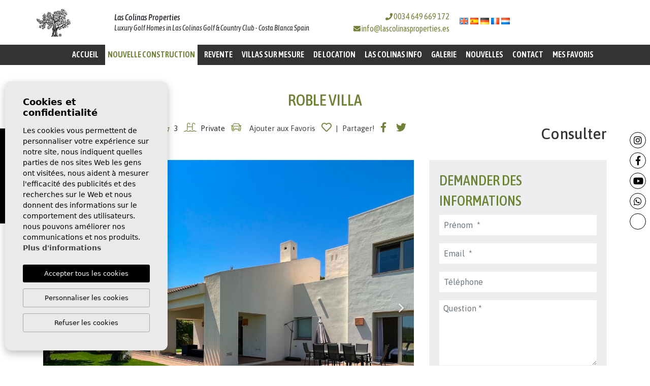

--- FILE ---
content_type: text/html; charset=UTF-8
request_url: https://lascolinasproperties.es/fr/propriete/241/roble-villa-las-colinas-golf-country-club/
body_size: 15938
content:
<!DOCTYPE html> <!--[if lt IE 7 ]><html class="ie ie6" lang="fr"> <![endif]--> <!--[if IE 7 ]><html class="ie ie7" lang="fr"> <![endif]--> <!--[if IE 8 ]><html class="ie ie8" lang="fr"> <![endif]--> <!--[if (gte IE 9)|!(IE)]><!-->
<html lang="fr">
<!--<![endif]--> <head> <script async src="https://www.googletagmanager.com/gtag/js?id=G-1W9PYEHDYK"></script> <script>
  window.dataLayer = window.dataLayer || [];
  function gtag(){dataLayer.push(arguments);}
  gtag('js', new Date());
 
  gtag('config', 'G-1W9PYEHDYK');
</script> <script>
    (function(w,d,s,l,i){w[l]=w[l]||[];w[l].push({'gtm.start':
new Date().getTime(),event:'gtm.js'});var f=d.getElementsByTagName(s)[0],
j=d.createElement(s),dl=l!='dataLayer'?'&l='+l:'';j.async=true;j.src=
'https://www.googletagmanager.com/gtm.js?id='+i+dl;f.parentNode.insertBefore(j,f);
})(window,document,'script','dataLayer','GTM-5CB5VPT9');
</script> <meta charset="utf-8"> <title>Roble Villa Las Colinas Golf & Country Club</title> <meta name="description" content="La villa est située dans la communauté Roble, dans un emplacement privilégié, au cœur du Las Colinas Golf & Country Club" > <meta name="keywords" content="roble villa las colinas, las colinas golf, las colinas resale villa, las colinas properties, las colinas golf resales, las colinas property" > <meta property="og:site_name" content="lascolinasproperties.es"> <meta property="og:title" content="Roble Villa Las Colinas Golf & Country Club"> <meta property="og:url" content="https://lascolinasproperties.es/fr/propriete/241/roble-villa-las-colinas-golf-country-club/"> <meta property="og:type" content="blog"> <meta property="og:description" content="La villa est située dans la communauté Roble, dans un emplacement privilégié, au cœur du Las Colinas Golf & Country Club"> <meta property="og:image" content="https://lascolinasproperties.es/media/images/properties/thumbnails/6469_lg.jpg"> <meta name="revisit-after" content="7 DAYS" > <meta name="viewport" content="width=device-width, initial-scale=1.0, maximum-scale=1.0, user-scalable=yes"> <meta name="twitter:card" content="summary_large_image"> <meta name="twitter:site" content="@lascolinasprop"> <meta name="twitter:creator" content="@lascolinasprop"> <meta name="twitter:title" content="Las Colinas Properties"> <meta name="twitter:description" content="La villa est située dans la communauté Roble, dans un emplacement privilégié, au cœur du Las Colinas Golf & Country Club"> <meta name="twitter:image" content="https://lascolinasproperties.es/media/images/properties/thumbnails/6469_lg.jpg"> <link href="https://fonts.googleapis.com/css?family=Open+Sans:300,400,600,700,800" rel="stylesheet"> <link rel="stylesheet" href="/css/website.1667897512.css"> <style type="text/css">.label-1 { background: #ffffff;color: #2da9f0; }.label-2 { background: #ffffff;color: #1144eb; }.label-3 { background: #708238;color: #ffffff; }.label-4 { background: #ffffff;color: #f20e0e; }.label-5 { background: #ffffff;color: #708238; }.label-6 { background: #708238;color: #ffffff; }.label-7 { background: #454545;color: #ffffff; }.label-8 { background: #ffffff;color: #454545; }.label-9 { background: #ffffff;color: #000000; }.label-11 { background: #4db3d7;color: #ffffff; }.label-12 { background: #fa0824;color: #ffffff; }.label-13 { background: #4db3d7;color: #ffffff; }.label-14 { background: #ffffff;color: #708238; }.label-15 { background: #4db3d7;color: #ffffff; }</style> <style>
@media (min-width: 992px)
{
    .mobile-bottom-fixed 
    {
        right: 8px; bottom: 50%; transform: translateY(50%); left: auto;
    }
    .main-slider 
    {
        max-width: calc(2048px - 100px); margin: 0 auto;
    }
    .mobile-bottom-social .fab
    {
        padding:6px!important;font-size:18px;cursor:pointer;background-color:#fff!important;color:#000!important;border-radius:50%;border:1px solid #000;margin-bottom:8px;width:32px;text-align:center;transition:all .2s ease-in-out 0s
    }
    .mobile-bottom-social .fab:hover
    {
        background-color: #708238 !important; color: #fff !important;  border: 1px solid #708238;
    }
}
</style> <script src='https://www.google.com/recaptcha/api.js?hl=fr"'></script> <link rel="alternate" hreflang="en" href="https://lascolinasproperties.es/property/241/roble-villa-las-colinas-golf-country-club/" /> <link rel="alternate" hreflang="es" href="https://lascolinasproperties.es/es/propiedad/241/roble-villa-las-colinas-golf-country-club/" /> <link rel="alternate" hreflang="de" href="https://lascolinasproperties.es/de/eigentum/241/roble-villa-las-colinas-golf-country-club/" /> <link rel="alternate" hreflang="fr" href="https://lascolinasproperties.es/fr/propriete/241/roble-villa-las-colinas-golf-country-club/" /> <link rel="alternate" hreflang="nl" href="https://lascolinasproperties.es/nl/eigendom/241/roble-villa-las-colinas-golf-country-club/" /> <link rel="shortcut icon" href="/media/images/icons/favicon.png"> <link rel="apple-touch-icon" sizes="57x57" href="/media/images/icons/apple-icon-57x57.png" /> <link rel="apple-touch-icon" sizes="60x60" href="/media/images/icons/apple-icon-60x60.png" /> <link rel="apple-touch-icon" sizes="72x72" href="/media/images/icons/apple-icon-72x72.png" /> <link rel="apple-touch-icon" sizes="76x76" href="/media/images/icons/apple-icon-76x76.png" /> <link rel="apple-touch-icon" sizes="114x114" href="/media/images/icons/apple-icon-114x114.png" /> <link rel="apple-touch-icon" sizes="120x120" href="/media/images/icons/apple-icon-120x120.png" /> <link rel="apple-touch-icon" sizes="144x144" href="/media/images/icons/apple-icon-144x144.png" /> <link rel="apple-touch-icon" sizes="152x152" href="/media/images/icons/apple-icon-152x152.png" /> <link rel="apple-touch-icon" sizes="180x180" href="/media/images/icons/apple-icon-180x180.png" /> <link rel="icon" type="image/png" sizes="192x192" href="/media/images/icons/android-icon-192x192.png" /> <link rel="icon" type="image/png" sizes="32x32" href="/media/images/icons/favicon-32x32.png" /> <link rel="icon" type="image/png" sizes="96x96" href="/media/images/icons/favicon-96x96.png" /> <link rel="icon" type="image/png" sizes="16x16" href="/media/images/icons/favicon-16x16.png" /> <link rel="manifest" href="/media/images/icons/manifest.json" /> <meta name="msapplication-TileColor" content="#ffffff" /> <meta name="msapplication-TileImage" content="/media/images/icons/ms-icon-144x144.png" /> <meta name="theme-color" content="#ffffff" /> <meta name="GOOGLEBOT" content="INDEX,FOLLOW,ALL" > <meta name="ROBOTS" content="INDEX,FOLLOW,ALL" > <script async="" src="https://www.googletagmanager.com/gtag/js?id=G-7DYE2HE2DK"></script> <script>
    window.dataLayer = window.dataLayer || [];
    function gtag(){dataLayer.push(arguments);}
    gtag('js', new Date());

    gtag('config', 'G-7DYE2HE2DK');
    </script> <script type="application/ld+json"> {
        "@context" : "https://schema.org",
        "logo": "https://lascolinasproperties.es/media/images/website/monochrome-logo.png",
        "image": "https://lascolinasproperties.es/media/images/news/o_1d8lj04iufu6d1d134u12o3s8oc.jpg",
        "photo" : "https://lascolinasproperties.es/media/images/banner/banner_8.jpg",
        "priceRange" : "180.000€ - 3.000.000€",
        "openingHours": ["Mo-Fr 09:00-19:00", "Sa-Su 10:00-14:00"],
        "@type" : "RealEstateAgent",
        "name":"Olivo Properties - Las Colinas Properties",
        "url":"https://lascolinasproperties.es/",
        "sameAs": [ "https://www.facebook.com/lascolinasproperties.es/",
        "https://www.youtube.com/channel/UCJ8_LomNU2rP4I9A75tJgiQ"],
        "email":"info@lascolinasproperties.es",
        "address" : {
        "@type": "PostalAddress",
        "addressLocality": "Dehesa de Campoamor",
        "addressRegion": "Alicante",
        "telephone": "649 669 172",
        "streetAddress": "AVDA DE LAS COLINAS 22,RES. MADRESELVA"
        }, "hasMap":"https://goo.gl/maps/msZ3suT8LH9CJ4qbA" } </script> </head> <body class="fr property interior"> <noscript><iframe src="https://www.googletagmanager.com/ns.html?id=GTM-5CB5VPT9" height="0" width="0" style="display:none;visibility:hidden"></iframe></noscript> <div class="main-header"> <div class="header-top"> <div class="container"> <div class="row no-gutters d-flex align-items-center"> <div class="col first d-none d-lg-block"> <a href="/fr/" class="brand" > <img src="/media/images/website/monochrome-logo.png?id=324523532" alt="Las Colinas Properties" /> </a> </div> <div class="col-7 col-md-6 col-lg-5 titular" > <h3>
                    Las Colinas Properties
                    <small >
                    Luxury Golf Homes in Las Colinas <span class="d-none d-md-inline">Golf & Country Club - Costa Blanca Spain</span> </small> </h3> </div> <div class="col-md-2 text-right contact d-none d-lg-block"> <a href="tel:+34649669172" onclick="gtag('event', 'evento', { 'event_category': 'Contact Form', 'event_action': 'Contact', 'event_label': 'telf' });"><i class="fas fa-phone"></i> 0034 649 669 172</a><br /> <i class="fas fa-envelope"></i> <a onclick="gtag('event', 'evento', { 'event_category': 'Contact Form', 'event_action': 'Contact', 'event_label': 'email' });" class="mail" href="mailto:info@lascolinasproperties.es">info@lascolinasproperties.es</a> </div> <div class="col-md-3 d-none d-lg-block"> <div class="top-secund"> <div class="dropdown idiomas-dropdown d-lg-none "> <a href="http://lascolinasproperties.es/nl/eigendom/241/roble-villa-las-colinas-golf-country-club/" class="dropdown-toggle" id="dropdownMenu1" data-toggle="dropdown" aria-haspopup="true" aria-expanded="false"> <img src="/media/images/website/flags/fr.png" alt="Français"> <span>Français</span> </a> <ul class="dropdown-menu animated fadeIn" aria-labelledby="dropdownMenu1"> <li class="dropdown-item"> <a href="http://lascolinasproperties.es/property/241/roble-villa-las-colinas-golf-country-club/"> <img src="/media/images/website/flags/en.png" alt="English"> <span>English</span> </a> </li> <li class="dropdown-item"> <a href="http://lascolinasproperties.es/es/propiedad/241/roble-villa-las-colinas-golf-country-club/"> <img src="/media/images/website/flags/es.png" alt="Español"> <span>Español</span> </a> </li> <li class="dropdown-item"> <a href="http://lascolinasproperties.es/de/eigentum/241/roble-villa-las-colinas-golf-country-club/"> <img src="/media/images/website/flags/de.png" alt="Deutsch"> <span>Deutsch</span> </a> </li> <li class="dropdown-item"> <a href="http://lascolinasproperties.es/nl/eigendom/241/roble-villa-las-colinas-golf-country-club/"> <img src="/media/images/website/flags/nl.png" alt="Dutch"> <span>Dutch</span> </a> </li> </ul> </div> <ul class="idiomas-li d-none d-lg-block mt-2" aria-labelledby="dropdownMenu1"> <li> <a href="http://lascolinasproperties.es/property/241/roble-villa-las-colinas-golf-country-club/"> <img  src="/media/images/website/flags/en.png" alt="English"> </a> </li> <li> <a href="http://lascolinasproperties.es/es/propiedad/241/roble-villa-las-colinas-golf-country-club/"> <img  src="/media/images/website/flags/es.png" alt="Español"> </a> </li> <li> <a href="http://lascolinasproperties.es/de/eigentum/241/roble-villa-las-colinas-golf-country-club/"> <img  src="/media/images/website/flags/de.png" alt="Deutsch"> </a> </li> <li> <a href="http://lascolinasproperties.es/fr/propriete/241/roble-villa-las-colinas-golf-country-club/"> <img  src="/media/images/website/flags/fr.png" alt="Français"> </a> </li> <li> <a href="http://lascolinasproperties.es/nl/eigendom/241/roble-villa-las-colinas-golf-country-club/"> <img  src="/media/images/website/flags/nl.png" alt="Dutch"> </a> </li> </ul> </div> <div class="top-secund "> <div class="weather d-flex align-items-center pl-3"> </div> </div> </div> <div class="menu-responsivo d-lg-none"> <div class="dropdown idiomas-dropdown d-lg-none "> <button class="btn btn-outline-primary dropdown-toggle" type="button" id="dropdownMenu1" data-toggle="dropdown" aria-haspopup="true" aria-expanded="false"> <img src="/media/images/website/flags/fr.png" alt="Français"> <span>Français</span> </button> <ul class="dropdown-menu animated fadeIn" aria-labelledby="dropdownMenu1"> <li class="dropdown-item"> <a href="http://lascolinasproperties.es/property/241/roble-villa-las-colinas-golf-country-club/"> <img src="/media/images/website/flags/en.png" alt="English"> <span>English</span> </a> </li> <li class="dropdown-item"> <a href="http://lascolinasproperties.es/es/propiedad/241/roble-villa-las-colinas-golf-country-club/"> <img src="/media/images/website/flags/es.png" alt="Español"> <span>Español</span> </a> </li> <li class="dropdown-item"> <a href="http://lascolinasproperties.es/de/eigentum/241/roble-villa-las-colinas-golf-country-club/"> <img src="/media/images/website/flags/de.png" alt="Deutsch"> <span>Deutsch</span> </a> </li> <li class="dropdown-item"> <a href="http://lascolinasproperties.es/nl/eigendom/241/roble-villa-las-colinas-golf-country-club/"> <img src="/media/images/website/flags/nl.png" alt="Dutch"> <span>Dutch</span> </a> </li> </ul> </div> <ul class="idiomas-li d-none d-lg-block mt-2" aria-labelledby="dropdownMenu1"> <li> <a href="http://lascolinasproperties.es/property/241/roble-villa-las-colinas-golf-country-club/"> <img  src="/media/images/website/flags/en.png" alt="English"> </a> </li> <li> <a href="http://lascolinasproperties.es/es/propiedad/241/roble-villa-las-colinas-golf-country-club/"> <img  src="/media/images/website/flags/es.png" alt="Español"> </a> </li> <li> <a href="http://lascolinasproperties.es/de/eigentum/241/roble-villa-las-colinas-golf-country-club/"> <img  src="/media/images/website/flags/de.png" alt="Deutsch"> </a> </li> <li> <a href="http://lascolinasproperties.es/fr/propriete/241/roble-villa-las-colinas-golf-country-club/"> <img  src="/media/images/website/flags/fr.png" alt="Français"> </a> </li> <li> <a href="http://lascolinasproperties.es/nl/eigendom/241/roble-villa-las-colinas-golf-country-club/"> <img  src="/media/images/website/flags/nl.png" alt="Dutch"> </a> </li> </ul> <a class="responsive-search-button btn btn-outline-primary" href="#"><i class="fa fa-search" aria-hidden="true"></i></a> <a class="responsive-menu-button btn btn-outline-primary" href="#sidr-main"><i class="fa fa-bars" aria-hidden="true"></i></a> </div> </div> </div> </div> <div class="container"> <div class="row"> <div class="col-md-12"> <nav id="main-nav" class="d-none d-lg-block"> <a class="responsive-menu-button d-md-none close-sidebar" href="#sidr-main"><i class="fas fa-times"></i></a> <ul class="list-inline d-flex justify-content-center"> <li  class="dropdown   list-inline-item"> <a href="/fr/" class="dropdown-toggle" role="button" data-toggle="dropdown" id="dropdownMenuLink3" aria-haspopup="true" aria-expanded="false">Accueil</a> <ul class="dropdown-menu animated fadeIn" aria-labelledby="dropdownMenuLink3if"> <li class="d-md-none"> <a href="/fr/">Accueil</a> </li> <li class="dropdown-item"><a href="/fr/a-propos-de-nous/">À propos de nous</a></li> <li class="dropdown-item"><a href="/fr/prestations-de-service/">Prestations de service</a></li> <li  class="dropdown-item"><a  href="/fr/nouvelles/categorie/22/testimonials">Témoignages</a></li> </ul> </li> <li  class="dropdown  active list-inline-item"> <a href="/fr/proprietes-nouvelle-construction/" class="dropdown-toggle" role="button" data-toggle="dropdown" id="dropdownMenuLink1" aria-haspopup="true" aria-expanded="false">Nouvelle construction</a> <ul class="dropdown-menu animated fadeIn" aria-labelledby="dropdownMenuLink1if"> <li class="d-md-none"> <a href="/fr/proprietes/">Voir toutes les propriétés</a> </li> <li class="dropdown-item"><a href="/fr/proprietes-appartements/">Appartements</a></li> <li class="dropdown-item"><a href="/fr/proprietes-villas/">Villas</a></li> <li  class="dropdown-item"><a href="/fr/proprietes-cle-pret/">Propriétés Finies</a></li> <li  class="dropdown-item"><a href="/fr/bespoke-villas/">Villas sur mesure</a></li> </ul> </li> <li  class="dropdown   list-inline-item"> <a href="/fr/proprietes-revente/" class="dropdown-toggle" role="button" data-toggle="dropdown" id="dropdownMenuLink1" aria-haspopup="true" aria-expanded="false">Revente</a> <ul class="dropdown-menu animated fadeIn" aria-labelledby="dropdownMenuLink1if"> <li class="d-md-none"> <a href="/fr/proprietes-revente/">Voir toutes les propriétés</a> </li> <li  class="dropdown-item"><a href="/fr/proprietes-reventes-appartements/">Appartements</a></li> <li  class="dropdown-item"><a href="/fr/proprietes-reventes-villas/">Villas</a></li> </ul> </li> <li class="list-inline-item "><a href="/fr/bespoke-villas/">Villas sur mesure</a></li> <li class="list-inline-item "><a href="/fr/de-location/">De location</a></li> <li  class="dropdown   list-inline-item"> <a href="/fr/las-colinas-info/" class="dropdown-toggle" role="button" data-toggle="dropdown" id="dropdownMenuLink4" aria-haspopup="true" aria-expanded="false">Las Colinas Info</a> <ul class="dropdown-menu animated fadeIn" aria-labelledby="dropdownMenuLink4if"> <li class="dropdown-item"><a href="/fr/las-colinas-info/">Le resort</a></li> <li class="dropdown-item"> <a  href="/fr/les-communautes/">Les communautés</a> </li> <li class="dropdown-item"><a href="/fr/golf/">Terrain de golf</a></li> <li  class="dropdown-item"><a href="/fr/las-colinas-map/">Las Colinas Carte</a></li> <li  class="dropdown-item"><a href="/fr/projets-finis/">Projets finis</a></li> </ul> </li> <li  class="dropdown   list-inline-item"> <a href="/fr/galerie/" class="dropdown-toggle" role="button" data-toggle="dropdown" id="dropdownMenuLink5" aria-haspopup="true" aria-expanded="false">Galerie</a> <ul class="dropdown-menu animated fadeIn" aria-labelledby="dropdownMenuLink5if"> <li class="dropdown-item"><a href="/fr/galerie/">Photos</a></li> <li class="dropdown-item"><a href="/fr/360-galerie/">360º</a></li> <li class="dropdown-item"><a href="/fr/video/">Vidéo</a></li> </ul> </li> <li class="list-inline-item"><a href="/fr/nouvelles/">Nouvelles</a></li> <li class="list-inline-item"><a href="/fr/contact/">Contact</a></li> <li class="list-inline-item"><a href="/fr/favoris/"><span class="favor"></span> Mes favoris <span id="budget-fav"></span></a></li> </ul> </nav> </div> </div> </div> </div> <style>
        .slider-banner-right {
            position: absolute;
            z-index: 2;
            top: 15px;
            right: 11px;
            height: 190px;
        }
        @media only screen and (min-width: 768px) {
            .slider-banner-right {
                top: 60px;
                right: 60px;
                height: 420px;
            }
        }
        @media only screen and (min-width: 992px) {
            .slider-banner-right {
                top: 35px;
                right: 60px;
                height: 450px;
            }
        }
        @media only screen and (min-width: 1200px) {
            .slider-banner-right {
                top: 110px;
                right: 120px;
                height: 470px;
            }
        }
    </style> <div class="buscador " > <div class="container"> <div class="row"> <div class="col-md-12"> <form action="/fr/proprietes/" method="get" id="searchHomeForm" role="form" class="validate"> <div class="row"> <div class="col-lg-12"> <div class="row"> <div class="col-lg-3"> <div class="form-group d-lg-none text-right"> <a href="#" class="responsive-search-button"><i class="fa fa-times" aria-hidden="true"></i></a> </div> <div class="form-group"> <select name="st[]" id="st" class="form-control select2" multiple data-placeholder="Neuf ou revente"> <option value="">Neuf ou revente</option> <option value="4" >Long time Rental</option> <option value="2" >Nouvelle Construction</option> <option value="1" >Revente</option> <option value="3" >Short time rental</option> </select> </div> </div> <div class="col-lg-3"> <div class="form-group"> <select name="tp[]" id="tp" class="form-control select2" multiple data-placeholder="Type de bien"> <option value="47" >Appartements</option> <option value="2" >Villas</option> </select> </div> </div> <div class="col-lg-3"> <div class="form-group"> <select name="prhs" id="prhs" class="form-control"> <option value="" selected>Prix ​​jusqu'à</option> <option value="50000" >50.000 €</option> <option value="100000" >100.000€</option> <option value="150000" >150.000 €</option> <option value="200000" >200.000 €</option> <option value="250000" >250.000 €</option> <option value="300000" >300.000 €</option> <option value="350000" >350.000 €</option> <option value="400000" >400.000 €</option> <option value="450000" >450.000 €</option> <option value="500000" >500.000 €</option> <option value="550000" >550.000 €</option> <option value="600000" >600.000 €</option> <option value="650000" >650.000 €</option> <option value="700000" >700.000 €</option> <option value="1000000" >1.000.000 €</option> <option value="2000000" >2.000.000 €</option> <option value="3000000" >3.000.000 €</option> <option value="4000000" >4.000.000 €</option> <option value="5000000" >+5.000.000 €</option> </select> </div> </div> <div class="col-lg-3"> <div class="row no-gutters-l"> <div class="col-6 col-lg-5"> <div class="form-group beds "> <i class="far fa-bed"></i> <select name="bd" id="bd" class="form-control "> <option value="" selected> &nbsp;</option> <option value="1" > 1</option> <option value="2" > 2</option> <option value="3" > 3</option> <option value="4" > 4</option> <option value="5" > +5</option> </select> </div> </div> <div class="col"> <div class="form-group"> <a href="#" class="btn btn-dark btn-block btn-ref-search"><i class="fas fa-sliders-h"></i></a> </div> </div> <div class="col"> <div class="form-group"> <button type="submit" class="btn btn-primary btn-block"><i class="fas fa-search"></i></button> </div> </div> </div> </div> <div id="buscador-referencia" class="col-lg-12 mt-1" style="display:none"> <div class="row"> <div class="col-lg-7 d-flex align-items-center filtros"> <label class="checkcontainer"> Vue sur le golf
                              <input type="checkbox" name="golf" value="3" /> <span class="checkmark"></span> </label> <label class="checkcontainer"> Vues dégagées
                              <input type="checkbox" name="vistas" value="6" /> <span class="checkmark"></span> </label> <label class="checkcontainer"> Vue sur la mer
                              <input type="checkbox" name="mar" value="1" /> <span class="checkmark"></span> </label> <label class="checkcontainer"> Propriétés Finies
                              <input type="checkbox" name="keyready" value="8" /> <span class="checkmark"></span> </label> </div> <div class="col-lg-2"> <div class="form-group"> <input type="text" name="rf" id="rf" class="form-control" value="" placeholder="Référence" /> </div> </div> <div class="col-lg-3"> <div class="form-group"> <input type="hidden" name="date" id="date" value="1766225062" /> <input type="hidden" name="langx" id="langx" value="fr"> <a href="/fr/recherche-avancee/" class="btn btn-warning btn-block">Recherche Avancée</a> </div> </div> </div> </div> </div> </div> </div> </form> </div> </div> </div> </div> <div class="container"> <div class="row"> <div class="col"> </div> </div> </div> <div class="property-title bg-white"> <div class="container"> <div class="row"> <div class="col-md-12"> <div class="page-content mb-4"> <h1 class="main-title mt-5 mb-0">
        Roble Villa 

        
    </h1> </div> </div> <div class="col-lg-8"> <div class="iconos"> <i class="fal fa-home"></i> <span>194m<sup>2</sup></span> <i class="fal fa-arrows-h"></i> <span><976m<sup>2</sup></span> <i class="fal fa-bed"></i> <span>4</span> <i class="fal fa-bath"></i> <span>3</span> <i class="fal fa-swimming-pool"></i> <span>Private</span> <i class="fal fa-car"></i> <a href="#" data-href="/modules/property/add-fav.php?fav=241" class="ml-2  add-fav " title="Ajouter aux Favoris" rel="nofollow"><span>Ajouter aux Favoris</span> <i class="far fa-heart"></i></a> <a href="#" data-href="/modules/property/rem-fav.php?fav=241" class="ml-2  rem-fav fav-hide" title="Retirer des favoris" rel="nofollow"><span>Retirer des favoris</span> <i class="fa fa-heart"></i></a> <a href="#" class="nb-2 share" data-toggle="modal" data-target="#friendPureModal">  | &nbsp;Partager!</a> <a href="https://www.facebook.com/sharer/sharer.php?u=https://lascolinasproperties.es/fr/propriete/241/roble-villa-las-colinas-golf-country-club/" target="_blank"> <i class="fab fa-facebook-f ml-2 mr-2"></i> </a> <a href="https://www.twitter.com/share?url=https://lascolinasproperties.es/fr/propriete/241/roble-villa-las-colinas-golf-country-club/" target="_blank"> <i class="fab fa-twitter ml-2 "></i> </a> <a target="_blank" href="https://wa.me/+34649669172/?text=Je%20suis%20int%C3%A9ress%C3%A9%20par%20cette%20propri%C3%A9t%C3%A9%3A%20045R" class="d-block d-md-none"><i class="fab fa-whatsapp"></i> Contact par Whatsapp</a> </div> </div> <div class="col-md-4"> <div class="text-right"> <div class="precio">
                                                    Consulter
                    </div> </div> </div> </div> </div> </div> <div class="property-gallery"> <div class="container"> <div class="row"> <div class="col-lg-8"> <div class="property-gal"> <div class="labels"> <div class="badge badge-primary">Réf.: 045R </div> <div class="badge badge-danger">Vendu</div> <div class="badge badge-info label-3">Golf</div> </div> <div class="property-slider"> <div class="slides"> <div> <a href="/img/revente-villas-las-colinas-golf-las-colinas_6469_xl.jpg" class="gallProp"> <img src="/img/revente-villas-las-colinas-golf-las-colinas_6469_xl.jpg" class='img-fluid' alt="Revente - Villas - Las Colinas Golf - Las Colinas" title="Revente - Villas - Las Colinas Golf - Las Colinas"> </a> </div> <div> <a href="/img/revente-villas-las-colinas-golf-las-colinas_5171_xl.jpg" class="gallProp"> <img src="/img/revente-villas-las-colinas-golf-las-colinas_5171_xl.jpg" class='img-fluid' alt="Revente - Villas - Las Colinas Golf - Las Colinas" title="Revente - Villas - Las Colinas Golf - Las Colinas"> </a> </div> <div> <a href="/img/revente-villas-las-colinas-golf-las-colinas_5162_xl.jpg" class="gallProp"> <img src="/img/revente-villas-las-colinas-golf-las-colinas_5162_xl.jpg" class='img-fluid' alt="Revente - Villas - Las Colinas Golf - Las Colinas" title="Revente - Villas - Las Colinas Golf - Las Colinas"> </a> </div> <div> <a href="/img/revente-villas-las-colinas-golf-las-colinas_5163_xl.jpg" class="gallProp"> <img src="/img/revente-villas-las-colinas-golf-las-colinas_5163_xl.jpg" class='img-fluid' alt="Revente - Villas - Las Colinas Golf - Las Colinas" title="Revente - Villas - Las Colinas Golf - Las Colinas"> </a> </div> <div> <a href="/img/revente-villas-las-colinas-golf-las-colinas_5164_xl.jpg" class="gallProp"> <img src="/img/revente-villas-las-colinas-golf-las-colinas_5164_xl.jpg" class='img-fluid' alt="Revente - Villas - Las Colinas Golf - Las Colinas" title="Revente - Villas - Las Colinas Golf - Las Colinas"> </a> </div> <div> <a href="/img/revente-villas-las-colinas-golf-las-colinas_5165_xl.jpg" class="gallProp"> <img src="/img/revente-villas-las-colinas-golf-las-colinas_5165_xl.jpg" class='img-fluid' alt="Revente - Villas - Las Colinas Golf - Las Colinas" title="Revente - Villas - Las Colinas Golf - Las Colinas"> </a> </div> <div> <a href="/img/revente-villas-las-colinas-golf-las-colinas_5166_xl.jpg" class="gallProp"> <img src="/img/revente-villas-las-colinas-golf-las-colinas_5166_xl.jpg" class='img-fluid' alt="Revente - Villas - Las Colinas Golf - Las Colinas" title="Revente - Villas - Las Colinas Golf - Las Colinas"> </a> </div> <div> <a href="/img/revente-villas-las-colinas-golf-las-colinas_5167_xl.jpg" class="gallProp"> <img src="/img/revente-villas-las-colinas-golf-las-colinas_5167_xl.jpg" class='img-fluid' alt="Revente - Villas - Las Colinas Golf - Las Colinas" title="Revente - Villas - Las Colinas Golf - Las Colinas"> </a> </div> <div> <a href="/img/revente-villas-las-colinas-golf-las-colinas_5168_xl.jpg" class="gallProp"> <img src="/img/revente-villas-las-colinas-golf-las-colinas_5168_xl.jpg" class='img-fluid' alt="Revente - Villas - Las Colinas Golf - Las Colinas" title="Revente - Villas - Las Colinas Golf - Las Colinas"> </a> </div> <div> <a href="/img/revente-villas-las-colinas-golf-las-colinas_5169_xl.jpg" class="gallProp"> <img src="/img/revente-villas-las-colinas-golf-las-colinas_5169_xl.jpg" class='img-fluid' alt="Revente - Villas - Las Colinas Golf - Las Colinas" title="Revente - Villas - Las Colinas Golf - Las Colinas"> </a> </div> <div> <a href="/img/revente-villas-las-colinas-golf-las-colinas_5170_xl.jpg" class="gallProp"> <img src="/img/revente-villas-las-colinas-golf-las-colinas_5170_xl.jpg" class='img-fluid' alt="Revente - Villas - Las Colinas Golf - Las Colinas" title="Revente - Villas - Las Colinas Golf - Las Colinas"> </a> </div> <div> <a href="/img/revente-villas-las-colinas-golf-las-colinas_5172_xl.jpg" class="gallProp"> <img src="/img/revente-villas-las-colinas-golf-las-colinas_5172_xl.jpg" class='img-fluid' alt="Revente - Villas - Las Colinas Golf - Las Colinas" title="Revente - Villas - Las Colinas Golf - Las Colinas"> </a> </div> <div> <a href="/img/revente-villas-las-colinas-golf-las-colinas_5173_xl.jpg" class="gallProp"> <img src="/img/revente-villas-las-colinas-golf-las-colinas_5173_xl.jpg" class='img-fluid' alt="Revente - Villas - Las Colinas Golf - Las Colinas" title="Revente - Villas - Las Colinas Golf - Las Colinas"> </a> </div> <div> <a href="/img/revente-villas-las-colinas-golf-las-colinas_5174_xl.jpg" class="gallProp"> <img src="/img/revente-villas-las-colinas-golf-las-colinas_5174_xl.jpg" class='img-fluid' alt="Revente - Villas - Las Colinas Golf - Las Colinas" title="Revente - Villas - Las Colinas Golf - Las Colinas"> </a> </div> <div> <a href="/img/revente-villas-las-colinas-golf-las-colinas_5175_xl.jpg" class="gallProp"> <img src="/img/revente-villas-las-colinas-golf-las-colinas_5175_xl.jpg" class='img-fluid' alt="Revente - Villas - Las Colinas Golf - Las Colinas" title="Revente - Villas - Las Colinas Golf - Las Colinas"> </a> </div> </div> </div> <div class="property-gallery-slider"> <div class="slides"> <div> <img src="/img/revente-villas-las-colinas-golf-las-colinas_6469_sm.jpg" class='img-fluid' alt="Revente - Villas - Las Colinas Golf - Las Colinas" title="Revente - Villas - Las Colinas Golf - Las Colinas"> </div> <div> <img src="/img/revente-villas-las-colinas-golf-las-colinas_5171_sm.jpg" class='img-fluid' alt="Revente - Villas - Las Colinas Golf - Las Colinas" title="Revente - Villas - Las Colinas Golf - Las Colinas"> </div> <div> <img src="/img/revente-villas-las-colinas-golf-las-colinas_5162_sm.jpg" class='img-fluid' alt="Revente - Villas - Las Colinas Golf - Las Colinas" title="Revente - Villas - Las Colinas Golf - Las Colinas"> </div> <div> <img src="/img/revente-villas-las-colinas-golf-las-colinas_5163_sm.jpg" class='img-fluid' alt="Revente - Villas - Las Colinas Golf - Las Colinas" title="Revente - Villas - Las Colinas Golf - Las Colinas"> </div> <div> <img src="/img/revente-villas-las-colinas-golf-las-colinas_5164_sm.jpg" class='img-fluid' alt="Revente - Villas - Las Colinas Golf - Las Colinas" title="Revente - Villas - Las Colinas Golf - Las Colinas"> </div> <div> <img src="/img/revente-villas-las-colinas-golf-las-colinas_5165_sm.jpg" class='img-fluid' alt="Revente - Villas - Las Colinas Golf - Las Colinas" title="Revente - Villas - Las Colinas Golf - Las Colinas"> </div> <div> <img src="/img/revente-villas-las-colinas-golf-las-colinas_5166_sm.jpg" class='img-fluid' alt="Revente - Villas - Las Colinas Golf - Las Colinas" title="Revente - Villas - Las Colinas Golf - Las Colinas"> </div> <div> <img src="/img/revente-villas-las-colinas-golf-las-colinas_5167_sm.jpg" class='img-fluid' alt="Revente - Villas - Las Colinas Golf - Las Colinas" title="Revente - Villas - Las Colinas Golf - Las Colinas"> </div> <div> <img src="/img/revente-villas-las-colinas-golf-las-colinas_5168_sm.jpg" class='img-fluid' alt="Revente - Villas - Las Colinas Golf - Las Colinas" title="Revente - Villas - Las Colinas Golf - Las Colinas"> </div> <div> <img src="/img/revente-villas-las-colinas-golf-las-colinas_5169_sm.jpg" class='img-fluid' alt="Revente - Villas - Las Colinas Golf - Las Colinas" title="Revente - Villas - Las Colinas Golf - Las Colinas"> </div> <div> <img src="/img/revente-villas-las-colinas-golf-las-colinas_5170_sm.jpg" class='img-fluid' alt="Revente - Villas - Las Colinas Golf - Las Colinas" title="Revente - Villas - Las Colinas Golf - Las Colinas"> </div> <div> <img src="/img/revente-villas-las-colinas-golf-las-colinas_5172_sm.jpg" class='img-fluid' alt="Revente - Villas - Las Colinas Golf - Las Colinas" title="Revente - Villas - Las Colinas Golf - Las Colinas"> </div> <div> <img src="/img/revente-villas-las-colinas-golf-las-colinas_5173_sm.jpg" class='img-fluid' alt="Revente - Villas - Las Colinas Golf - Las Colinas" title="Revente - Villas - Las Colinas Golf - Las Colinas"> </div> <div> <img src="/img/revente-villas-las-colinas-golf-las-colinas_5174_sm.jpg" class='img-fluid' alt="Revente - Villas - Las Colinas Golf - Las Colinas" title="Revente - Villas - Las Colinas Golf - Las Colinas"> </div> <div> <img src="/img/revente-villas-las-colinas-golf-las-colinas_5175_sm.jpg" class='img-fluid' alt="Revente - Villas - Las Colinas Golf - Las Colinas" title="Revente - Villas - Las Colinas Golf - Las Colinas"> </div> </div> </div> </div> </div> <div class="col"> <div class=" bg-grey card-form"> <div class="card-body"> <form action="#" id="requestInfoForm" method="post" class="prop-contact validate"> <h3>Demander des informations</h3> <input type="hidden" name="motivo" value=""> <div class="form-group"> <input type="text" class="form-control form-control-sm required" name="name" id="name" placeholder="Prénom  *"> </div> <div class="form-group"> <input type="text" class="form-control form-control-sm required email" name="email" id="email" placeholder="Email  *"> </div> <div class="form-group"> <input type="text" class="form-control form-control-sm " name="phone" id="phone" placeholder="Téléphone"> </div> <div class="form-group"> <textarea name="comment" id="comment" class="form-control form-control-sm required" rows="5" placeholder="Question *"></textarea> </div> <div class="checkbox"> <label> <input type="checkbox" name="lpd" id="lpd" class="required">
                                        Cochez la case pour nous contacter et acceptez que vos informations soient utilisées conformément à notre <a href="/fr/intimite/" target="_blank"> politique de confidentialité </a>  vous serez automatiquement ajouté à notre liste de diffusion, mais vous pouvez vous désinscrire à tout moment
                </label> </div> <input type="hidden" name="lang" value="fr"> <input type="hidden" name="id" value="241"> <input type="hidden" name="f201225" value="" class="hide"> <div class="legal"> </div> <div class="boton"> <input type="submit" value="Demander des informations" class="btn btn-primary btn-block" /> </div> <div class="gdpr"> <b>Responsable del tratamiento:</b> Olivo Properties,
<b>Finalidad del tratamiento:</b> Gestión y control de los servicios ofrecidos a través de la página Web de Servicios inmobiliarios, Envío de información a traves de newsletter y otros,
 <b>Legitimación:</b> Por consentimiento,
 <b>Destinatarios:</b> No se cederan los datos, salvo para elaborar contabilidad,
 <b>Derechos de las personas interesadas:</b> Acceder, rectificar y suprimir los datos, solicitar la portabilidad de los mismos, oponerse altratamiento y solicitar la limitación de éste,
 <b>Procedencia de los datos: </b> El Propio interesado,
 <b>Información Adicional: </b> Puede consultarse la información adicional y detallada sobre protección de datos <a href="/privacidad/" target="_blank">Aquí</a>.
</div> </form> </div> </div> </div> </div> </div> </div> <div class="property-data fix-tabs"> <div class="container"> <div class="row"> <div class="col-md-12"> <ul class="nav nav-tabs nav-fillx" id="tabs" role="tablist"> <li class="nav-item"><a href="#pane-caracteristicas" class="nav-link active" role="tab" id="tab-caracteristicas" data-toggle="tab" aria-controls="caracteristicas">Caractéristiques</a></li> <li class="nav-item"><a href="#pane-descripcion" class="nav-link" role="tab" id="tab-descripcion" data-toggle="tab" aria-controls="descripcion">Description</a></li> <li class="nav-item"><a href="#pane-planos" class="nav-link" role="tab" id="tab-planos" data-toggle="tab" aria-controls="planos">Plans</a></li> <li class="nav-item"><a href="/modules/property/save.php?id=241&lang=fr" target="_blank" class="nav-link descargar" rel="nofollow">PDF/Imprimer</a></li> </ul> </div> </div> </div> </div> <div class="property-data"> <div class="container"> <div class="row"> <div class="col-md-12"> <div class="tab-content mb-4" id="pn-content" role="tablist"> <div id="pane-caracteristicas" class="cardx tab-pane fade show active" role="tabpanel" aria-labelledby="tab-caracteristicas"> <div class="card-header p-0" role="tab" id="heading-caracteristicas"> <h5 class="mb-0"> <a data-toggle="collapse" href="#collapse-caracteristicas" aria-expanded="false" data-target="#collapse-caracteristicas">
                    Caractéristiques
                </a> </h5> </div> <div id="collapse-caracteristicas" class="collapse show" role="tabpanel" data-parent="#pn-content" aria-labelledby="heading-caracteristicas"> <div class="card-body"> <h3 class="tit-tab">Caractéristiques</h3> <div class="row lista-caracteristicas"> <div class="col-12 col-sm-6 col-lg-3"><strong>Chambres:</strong> 4</div> <div class="col-12 col-sm-6 col-lg-3"><strong>Salles de bain:</strong> 3</div> <div class="col-12 col-sm-6 col-lg-3"><strong>Construit:</strong> 194m<sup>2</sup></div> <div class="col-12 col-sm-6 col-lg-3"><strong>Intrigue:</strong> 976m<sup>2</sup></div> <div class="col-12 col-sm-6 col-lg-3"><strong>cuisines:</strong> 1</div> <div class="col-12 col-sm-6 col-lg-3"><strong>Armoires encastrées:</strong> 4 </div> <div class="col-12 col-sm-6 col-lg-3"><strong>Places de parking:</strong> 2 </div> <div class="col-12 col-sm-6 col-lg-3"><strong>Énergie: </strong>En cours</div> <div class="col-12 col-sm-6 col-lg-3"><strong>Année de construction:</strong> 2013</div> <div class="col-12 col-sm-6 col-lg-3"><strong>Distance à la plage:</strong> 7 Km.</div> <div class="col-12 col-sm-6 col-lg-3"><strong>Distance à l'aéroport:</strong> 45 Mins.</div> <div class="col-12 col-sm-6 col-lg-3"><strong>Distance aux loisirs:</strong> 500 Mts.</div> <div class="col-12 col-sm-6 col-lg-3"><strong>Distance au parcours de golf:</strong> 500 Mts.</div> <div class="col-12 col-sm-6 col-lg-3">débarras</div> <div class="col-12 col-sm-6 col-lg-3">meublé</div> <div class="col-12 col-sm-6 col-lg-3">parking privé</div> <div class="col-12 col-sm-6 col-lg-3">volets électriques (externe)</div> <div class="col-12 col-sm-6 col-lg-3">jardin paysager</div> <div class="col-12 col-sm-6 col-lg-3">salles de bains entièrement équipées</div> <div class="col-12 col-sm-6 col-lg-3">cuisine entièrement équipée</div> <div class="col-12 col-sm-6 col-lg-3">climatisation</div> <div class="col-12 col-sm-6 col-lg-3">appareils électriques (cuisine)</div> <div class="col-12 col-sm-6 col-lg-3">jardin</div> <div class="col-12 col-sm-6 col-lg-3">piscine</div> <div class="col-12 col-sm-6 col-lg-3">piscine communautaire</div> </div> </div> </div> </div> <div id="pane-descripcion" class="cardx tab-pane fade" role="tabpanel" aria-labelledby="tab-descripcion"> <div class="card-header p-0" role="tab" id="heading-descripcion"> <h5 class="mb-0"> <a class="collapsed" data-toggle="collapse" href="#collapse-descripcion" aria-expanded="false" data-target="#collapse-descripcion">
            Description
          </a> </h5> </div> <div id="collapse-descripcion" class="collapse" role="tabpanel" data-parent="#pn-content" aria-labelledby="heading-descripcion"> <div class="card-body"> <h3 class="tit-tab">Description</h3> <p>La villa est située dans la communauté Roble, dans un emplacement privilégié, au cœur du Las Colinas Golf & Country Club, au sud d'Alicante, sur un grand terrain de 976 m2 avec une surface construite de 194 m2. Elle est parfaite pour les joueurs de golf grâce à son chipping et son putting green privés. Vous n'aurez pas à quitter la maison pour pratiquer votre sport préféré.La villa est répartie sur deux étages et dispose de 4 chambres, 3 salles de bains, une cuisine entièrement équipée et un solarium de 79 m2. Elle comprend également 2 places de parking.</p> </div> </div> </div> <div id="pane-planos" class="cardx tab-pane fade" role="tabpanel" aria-labelledby="tab-planos"> <div class="card-header p-0" role="tab" id="heading-planos"> <h5 class="mb-0"> <a class="collapsed" data-toggle="collapse" href="#collapse-planos" aria-expanded="false" data-target="#collapse-planos">
            Plans
          </a> </h5> </div> <div id="collapse-planos" class="collapse" role="tabpanel" data-parent="#pn-content" aria-labelledby="heading-planos"> <div class="card-body"> <h3 class="tit-tab">Plans</h3> <div class="list-inline"> <li class="list-inline-item"> <a href="/media/images/propertiesplanos/o_1frpemv181es0t2ourc41p10lt32.jpg" class="gallProp"> <img src="/media/images/propertiesplanos/thumbnails/629_sm.jpg" class='img-responsive' alt="Revente - Villas - Las Colinas Golf - Las Colinas" title="Revente - Villas - Las Colinas Golf - Las Colinas"> </a> </li> </div> </div> </div> </div> </div> </div> </div> </div> </div> <div id="similares-properties" class="pt-5"> <div class="container"> <div class="row"> <div class="col-md-12"> <h2 class="main-title">Propriétés similaires</h2> <div class="slides"> <div class="slides-item"> <a href="/fr/propriete/383/villa-mimosin-2-las-colinas-golf/" class="property-featured"> <div class="porta-img"> <img src="/img/villas-nouvelle-construction-las-colinas-golf-las-colinas_10948_lg.jpg" class='img-fluid' alt="Villas - Nouvelle Construction - Las Colinas Golf - Las Colinas" title="Villas - Nouvelle Construction - Las Colinas Golf - Las Colinas"> </div> <div class="textos"> <h3 title="">Villa Mimosin 33-38
              <small>Villas</small> </h3> <div class="description d-md-none d-lg-block">
                            Maison avec garage/sous-sol
                      </div> <div class="description d-none d-md-block d-lg-none">
                            Maison avec garage/sous-sol
                      </div> <div class="prices">
                                              Consulter
                        </div> </div> </a> </div> <div class="slides-item"> <a href="/fr/propriete/351/mandarino-villa-las-colinas-golf/" class="property-featured"> <div class="porta-img"> <img src="/img/villas-revente-las-colinas-golf-las-colinas_9195_lg.jpg" class='img-fluid' alt="Villas - Revente - Las Colinas Golf - Las Colinas" title="Villas - Revente - Las Colinas Golf - Las Colinas"> </div> <div class="textos"> <h3 title="">Mandarino Villa avec Garage
              <small>Villas</small> </h3> <div class="description d-md-none d-lg-block">
                            Las Colinas Golf
                      </div> <div class="description d-none d-md-block d-lg-none">
                            Las Colinas Golf
                      </div> <div class="prices">
                                              Consulter
                        </div> </div> </a> </div> <div class="slides-item"> <a href="/fr/propriete/311/perdiz-villa-las-colinas-golf/" class="property-featured"> <div class="porta-img"> <img src="/img/villas-revente-las-colinas-golf-las-colinas_10430_lg.jpg" class='img-fluid' alt="Villas - Revente - Las Colinas Golf - Las Colinas" title="Villas - Revente - Las Colinas Golf - Las Colinas"> </div> <div class="textos"> <h3 title="">Perdiz Villa
              <small>Villas</small> </h3> <div class="description d-md-none d-lg-block">
                            Encina Las Colinas Golf
                      </div> <div class="description d-none d-md-block d-lg-none">
                            Encina Las Colinas Golf
                      </div> <div class="prices">
                                              Consulter
                        </div> </div> </a> </div> <div class="slides-item"> <a href="/fr/propriete/263/tomillo-villa-las-colinas-golf-country-club/" class="property-featured"> <div class="porta-img"> <img src="/img/villas-nouvelle-construction-las-colinas-golf-las-colinas_8635_lg.jpg" class='img-fluid' alt="Villas - Nouvelle Construction - Las Colinas Golf - Las Colinas" title="Villas - Nouvelle Construction - Las Colinas Golf - Las Colinas"> </div> <div class="textos"> <h3 title="">Tomillo Villa 9-10
              <small>Villas</small> </h3> <div class="description d-md-none d-lg-block">
                            Las Colinas Golf & Country Club
                      </div> <div class="description d-none d-md-block d-lg-none">
                            Las Colinas Golf & Country Club
                      </div> <div class="prices">
                                              Consulter
                        </div> </div> </a> </div> <div class="slides-item"> <a href="/fr/propriete/290/villa-madreselva-las-colinas-golf/" class="property-featured"> <div class="porta-img"> <img src="/img/villas-nouvelle-construction-las-colinas-golf-las-colinas_6883_lg.jpg" class='img-fluid' alt="Villas - Nouvelle Construction - Las Colinas Golf - Las Colinas" title="Villas - Nouvelle Construction - Las Colinas Golf - Las Colinas"> </div> <div class="textos"> <h3 title="">Villa Madreselva 2
              <small>Villas</small> </h3> <div class="description d-md-none d-lg-block">
                            Villas modernes Madreselva Las Colinas Golf
                      </div> <div class="description d-none d-md-block d-lg-none">
                            Villas modernes Madreselva Las Colinas Golf
                      </div> <div class="prices">
                                              Consulter
                        </div> </div> </a> </div> <div class="slides-item"> <a href="/fr/propriete/107/villa-mimosa/" class="property-featured"> <div class="porta-img"> <img src="/img/villas-nouvelle-construction-las-colinas-golf-las-colinas_4186_lg.jpg" class='img-fluid' alt="Villas - Nouvelle Construction - Las Colinas Golf - Las Colinas" title="Villas - Nouvelle Construction - Las Colinas Golf - Las Colinas"> </div> <div class="textos"> <h3 title="">Villa Mimosa 18
              <small>Villas</small> </h3> <div class="description d-md-none d-lg-block">
                            Villa Mimosa Las Colinas Golf
                      </div> <div class="description d-none d-md-block d-lg-none">
                            Villa Mimosa Las Colinas Golf
                      </div> <div class="prices">
                                              Consulter
                        </div> </div> </a> </div> <div class="slides-item"> <a href="/fr/propriete/104/villa-madroño-las-colinas-golf/" class="property-featured"> <div class="porta-img"> <img src="/img/villas-nouvelle-construction-las-colinas-golf-las-colinas_2194_lg.jpg" class='img-fluid' alt="Villas - Nouvelle Construction - Las Colinas Golf - Las Colinas" title="Villas - Nouvelle Construction - Las Colinas Golf - Las Colinas"> </div> <div class="textos"> <h3 title="">Villa Madroño 36-37
              <small>Villas</small> </h3> <div class="description d-md-none d-lg-block">
                            Villa Madroño Las Colinas Golf
                      </div> <div class="description d-none d-md-block d-lg-none">
                            Villa Madroño Las Colinas Golf
                      </div> <div class="prices">
                                              Consulter
                        </div> </div> </a> </div> <div class="slides-item"> <a href="/fr/propriete/222/madroño-villas-las-colinas-golf/" class="property-featured"> <div class="porta-img"> <img src="/img/villas-revente-las-colinas-golf-las-colinas_4772_lg.jpg" class='img-fluid' alt="Villas - Revente - Las Colinas Golf - Las Colinas" title="Villas - Revente - Las Colinas Golf - Las Colinas"> </div> <div class="textos"> <h3 title="">Madroño Villa 
              <small>Villas</small> </h3> <div class="description d-md-none d-lg-block">
                            Golf Villa Las Colinas Golf
                      </div> <div class="description d-none d-md-block d-lg-none">
                            Golf Villa Las Colinas Golf
                      </div> <div class="prices">
                                              Consulter
                        </div> </div> </a> </div> <div class="slides-item"> <a href="/fr/propriete/174/villa-adelfa-16-las-colinas-golf/" class="property-featured"> <div class="porta-img"> <img src="/img/villas-nouvelle-construction-las-colinas-golf-las-colinas_4386_lg.jpg" class='img-fluid' alt="Villas - Nouvelle Construction - Las Colinas Golf - Las Colinas" title="Villas - Nouvelle Construction - Las Colinas Golf - Las Colinas"> </div> <div class="textos"> <h3 title="">Villa Adelfa 16
              <small>Villas</small> </h3> <div class="description d-md-none d-lg-block">
                            Adelfa 16 Las Colinas Golf
                      </div> <div class="description d-none d-md-block d-lg-none">
                            Adelfa 16 Las Colinas Golf
                      </div> <div class="prices">
                                              Consulter
                        </div> </div> </a> </div> </div> </div> </div> </div> </div> <div id="footer" class="mt-lg-2 pt-3"> <div class="container"> <div class="row align-items-center justyfy-content-center py-4"> <div class="col-4 col-md-3 col-lg-1"> <img src="/media/images/website/raicv.png" alt="RAICV" class="w-100"> </div> <div class="col-lg-10"> <div class="row"> <div class="col-lg-12 mt-2 mt-lg-0 mb-2"> <ul> <li  class="dropdown dropup  list-inline-item"> <a href="/fr/" class="dropdown-toggle" role="button" data-toggle="dropdown" id="dropdownMenuLink3ft" aria-haspopup="true" aria-expanded="false">Accueil</a> <ul class="dropdown-menu animated fadeIn" aria-labelledby="dropdownMenuLink3ifft"> <li class="d-md-none"> <a href="/fr/">Accueil</a> </li> <li class="dropdown-item"><a href="/fr/a-propos-de-nous/">À propos de nous</a></li> <li class="dropdown-item"><a href="/fr/prestations-de-service/">Prestations de service</a></li> <li  class="dropdown-item"><a  href="/fr/nouvelles/categorie/22/testimonials">Témoignages</a></li> </ul> </li> <li  class="dropdown dropup active list-inline-item"> <a href="/fr/proprietes-nouvelle-construction/" class="dropdown-toggle" role="button" data-toggle="dropdown" id="dropdownMenuLink1ft" aria-haspopup="true" aria-expanded="false">Nouvelle construction</a> <ul class="dropdown-menu animated fadeIn" aria-labelledby="dropdownMenuLink1ifft"> <li class="d-md-none"> <a href="/fr/proprietes/">Voir toutes les propriétés</a> </li> <li class="dropdown-item"><a href="/fr/proprietes-appartements/">Appartements</a></li> <li class="dropdown-item"><a href="/fr/proprietes-villas/">Villas</a></li> <li  class="dropdown-item"><a href="/fr/proprietes-cle-pret/">Propriétés Finies</a></li> <li  class="dropdown-item"><a href="/fr/bespoke-villas/">Villas sur mesure</a></li> </ul> </li> <li  class="dropdown dropup  list-inline-item"> <a href="/fr/proprietes-revente/" class="dropdown-toggle" role="button" data-toggle="dropdown" id="dropdownMenuLink1ft" aria-haspopup="true" aria-expanded="false">Revente</a> <ul class="dropdown-menu animated fadeIn" aria-labelledby="dropdownMenuLink1ifft"> <li class="d-md-none"> <a href="/fr/proprietes-revente/">Voir toutes les propriétés</a> </li> <li  class="dropdown-item"><a href="/fr/proprietes-reventes-appartements/">Appartements</a></li> <li  class="dropdown-item"><a href="/fr/proprietes-reventes-villas/">Villas</a></li> </ul> </li> <li class="list-inline-item "><a href="/fr/bespoke-villas/">Villas sur mesure</a></li> <li class="list-inline-item "><a href="/fr/de-location/">De location</a></li> <li  class="dropdown dropup  list-inline-item"> <a href="/fr/las-colinas-info/" class="dropdown-toggle" role="button" data-toggle="dropdown" id="dropdownMenuLink4ft" aria-haspopup="true" aria-expanded="false">Las Colinas Info</a> <ul class="dropdown-menu animated fadeIn" aria-labelledby="dropdownMenuLink4ifft"> <li class="dropdown-item"><a href="/fr/las-colinas-info/">Le resort</a></li> <li class="dropdown-item"> <a  href="/fr/les-communautes/">Les communautés</a> </li> <li class="dropdown-item"><a href="/fr/golf/">Terrain de golf</a></li> <li  class="dropdown-item"><a href="/fr/las-colinas-map/">Las Colinas Carte</a></li> <li  class="dropdown-item"><a href="/fr/projets-finis/">Projets finis</a></li> </ul> </li> <li  class="dropdown dropup  list-inline-item"> <a href="/fr/galerie/" class="dropdown-toggle" role="button" data-toggle="dropdown" id="dropdownMenuLink5ft" aria-haspopup="true" aria-expanded="false">Galerie</a> <ul class="dropdown-menu animated fadeIn" aria-labelledby="dropdownMenuLink5ifft"> <li class="dropdown-item"><a href="/fr/galerie/">Photos</a></li> <li class="dropdown-item"><a href="/fr/360-galerie/">360º</a></li> <li class="dropdown-item"><a href="/fr/video/">Vidéo</a></li> </ul> </li> <li class="list-inline-item"><a href="/fr/nouvelles/">Nouvelles</a></li> <li class="list-inline-item"><a href="/fr/contact/">Contact</a></li> <li class="list-inline-item"><a href="/fr/favoris/"><span class="favor"></span> Mes favoris <span id="budget-fav"></span></a></li> </ul> </div> </div> <div class="row"> <div class="col-md-6 offset-md-3 mb-2 mt-2 mt-lg-0 mb-lg-0 text-center"> <a href="https://www.instagram.com/lascolinasgolfspain/?hl=es" id="instagram" target="_blank" title="Instagram"><i class="fab fa-fw fa-instagram"></i></a> <a href="https://www.facebook.com/lascolinasproperties.es/" id="facebook" target="_blank" title="Facebook"><i class="fab fa-facebook-f"></i></a> <a href="https://www.youtube.com/channel/UCJ8_LomNU2rP4I9A75tJgiQ" id="youtube" target="_blank" title="YouTube"><i class="fab fa-fw fa-youtube"></i></a> <a href="https://wa.me/+34649669172/?text=" data-action="share/whatsapp/share" target="_blank" id="whatsapp" title="whatsapp" onclick="gtag('event', 'evento', { 'event_category': 'Contact Form', 'event_action': 'Contact', 'event_label': 'whats' });"><i class="fab fa-whatsapp"></i></a> <a href="https://twitter.com/lascolinasprop/" id="twitter" target="_blank" title="Twitter"> <i class="fab fa-fw footer-twitter-x" style="height: 18px;"> <svg xmlns="http://www.w3.org/2000/svg" viewBox="0 0 512 512" style="height: 18px;"><path d="M389.2 48h70.6L305.6 224.2 487 464H345L233.7 318.6 106.5 464H35.8L200.7 275.5 26.8 48H172.4L272.9 180.9 389.2 48zM364.4 421.8h39.1L151.1 88h-42L364.4 421.8z" style="fill: #fff;"/></svg> </i> </a> <style>
    .footer-twitter-x:hover path{
        fill: #ccc !important;
    }
</style> </div> </div> <div class="row mt-3"> <div class="col-md-6 offset-md-3 ct-foot"> <div class="foot-data"> <a href="tel:+34649669172" onclick="gtag('event', 'evento', { 'event_category': 'Contact Form', 'event_action': 'Contact', 'event_label': 'telf' });"><i class="fas fa-phone"></i>0034 649 669 172</a> <i class="fas fa-envelope"></i> <a onclick="gtag('event', 'evento', { 'event_category': 'Contact Form', 'event_action': 'Contact', 'event_label': 'email' });" class="mail" href="mailto:info@lascolinasproperties.es">info@lascolinasproperties.es</a> </div> </div> </div> </div> </div> </div> <div class="sub-footer mt-4"> <div class="container"> <div class="row"> <div class="col-md-12"> <p>© 2025 Las Colinas Properties   <small>●</small> <a href="/fr/note-legale/" rel="nofollow">Mentions légales</a> <small>●</small> <a href="/fr/intimite/" rel="nofollow">Intimité</a> <small>●</small> <a href="/fr/cookies/" class="cookiebtnalert" rel="nofollow">Cookies</a> <small>●</small> <a href="/fr/plan-du-site/" >Plan du site</a> </p> </div> </div> </div> </div> </div> <div class="quicklinks-links"> <div class="container"> <div class="row"> <div class="col-md-6 col-lg-4 text-center"><a href="/fr/penthouses-neufs-a-vendre-a-las-colinas-golf-avec-piscine.html">Penthouses neufs à vendre à Las Colinas Golf avec piscine</a></div> <div class="col-md-6 col-lg-4 text-center"><a href="/fr/nouveaux-developpements-a-vendre-a-las-colinas-golf-avec-piscine.html">Nouveaux développements à vendre à Las Colinas Golf avec piscine</a></div> <div class="col-md-6 col-lg-4 text-center"><a href="/fr/appartements-neufs-a-vendre-a-las-colinas-golf-avec-piscine.html">Appartements neufs à vendre à Las Colinas Golf avec piscine</a></div> <div class="col-md-6 col-lg-4 text-center"><a href="/fr/villas-neuves-a-vendre-a-las-colinas-golf-avec-piscine.html">Villas neuves à vendre à Las Colinas Golf avec piscine</a></div> </div> </div> </div> <div class="landings-links"> <div class="container"> <div class="row"> <div class="col-md-6 col-lg-4 text-center"><a href="/fr/proprietes-en-vente-a-las-colinas-golf-country-club.html">Propriétés en vente à Las Colinas Golf & Country Club </a></div> <div class="col-md-6 col-lg-4 text-center"><a href="/fr/propriete-a-vendre-sur-un-terrain-de-golf-a-costa-blanca.html">Propriété à vendre sur un terrain de golf à Costa Blanca </a></div> <div class="col-md-6 col-lg-4 text-center"><a href="/fr/propriete-a-vendre-sur-le-terrain-de-golf-a-campoamor-espagne.html">Propriété à vendre sur le terrain de golf à Campoamor Espagne </a></div> <div class="col-md-6 col-lg-4 text-center"><a href="/fr/propriete-de-golf-a-orihuela-costa.html">Propriété de golf à Orihuela Costa </a></div> </div> </div> </div> <div class="mobile-bottom-fixed"> <ul id="mobile-bottom-social" class="mobile-bottom-social"> <li> <a href="https://www.instagram.com/lascolinasgolfspain/?hl=es" id="instagram" target="_blank" title="Instagram"> <i class="fab fa-fw fa-instagram"></i></a> </li> <li> <a href="https://www.facebook.com/lascolinasproperties.es/" target="_blank"> <i class="fab fa-facebook-f"></i> </a> </li> <li> <a href="https://www.youtube.com/channel/UCJ8_LomNU2rP4I9A75tJgiQ" target="_blank"> <i class="fab fa-youtube"></i> </a> </li> <li> <a href="https://api.whatsapp.com/send?phone=34649669172&text=" data-action="share/whatsapp/share" target="_blank" onclick="gtag('event', 'evento', { 'event_category': 'Contact Form', 'event_action': 'Contact', 'event_label': 'whats' });"> <i class="fab fa-whatsapp"></i> </a> </li> <li> <a href="https://twitter.com/lascolinasprop/" target="_blank"> <i class="fab d-flex align-items-center justify-content-center twitter-x" style="height: 32px; width: 32px;"> <svg xmlns="http://www.w3.org/2000/svg" viewBox="0 0 512 512"><path d="M389.2 48h70.6L305.6 224.2 487 464H345L233.7 318.6 106.5 464H35.8L200.7 275.5 26.8 48H172.4L272.9 180.9 389.2 48zM364.4 421.8h39.1L151.1 88h-42L364.4 421.8z"/></svg> </i> </a> </li> </ul> <ul class="mobile-bottom-bar"> <li> <a href="#" data-href="/modules/property/add-fav.php?fav=241" class="add-fav-rs " rel="nofollow"> <i class="fa fa-heart"></i> </a> <a href="#" data-href="/modules/property/rem-fav.php?fav=241" class="rem-fav-rs fav-hide" rel="nofollow"> <i class="far fa-heart"></i> </a> </li> <li> <a href="#requestInfoForm"> <i class="fa fa-envelope"></i> </a> </li> <li> <a href="tel:+34649669172" onclick="gtag('event', 'evento', { 'event_category': 'Contact Form', 'event_action': 'Contact', 'event_label': 'telf' });"> <i class="fa fa-phone"></i> </a> </li> <li> <a target="_blank" href="https://api.whatsapp.com/send?phone=34649669172&text=Je%20suis%20int%C3%A9ress%C3%A9%20par%20cette%20propri%C3%A9t%C3%A9%3A%20045R" onclick="gtag('event', 'evento', { 'event_category': 'Contact Form', 'event_action': 'Contact', 'event_label': 'whats' });"><i class="fab fa-whatsapp"></i></a> </li> <li> <a class="responsive-search-button" href="#"><i class="fas fa-search"></i></a> </li> </ul> </div> <style>
    .twitter-x:hover{
        fill: #fff;
    }
</style> <script src="//ajax.googleapis.com/ajax/libs/jquery/1.10.2/jquery.min.js"></script> <script>window.jQuery || document.write(unescape('%3Cscript src="/js/source/jquery-1.10.2.js"%3E%3C/script%3E'))</script> <script src="/js/select2/dist/js/select2.full.min.1555417702.js"></script> <script src="/js/select2/dist/js/i18n/fr.1555417701.js"></script> <script src="/js/source/jquery.ihavecookies.js"></script> <script>
      var appLang  = "fr";
    // Envio formularios
    var okConsult = 'Le message a été envoyé avec succès.';
    var okRecomen = 'La recommandation a été soumise.';
    var okPropert = 'Les propriétés ont été soumises.';
    var okNewslet = 'Il a été ajouté avec succès à la liste de diffusion.';
    var yaNewslet = 'Ce courriel est déjà dans la liste de diffusion.';
    var bajPrecio = 'Votre demande de notification a été soumise avec succès.';
    var cookieTxt = 'Cookies et confidentialité';
    var cookieTxt2 = 'Les cookies vous permettent de personnaliser votre expérience sur notre site, nous indiquent quelles parties de nos sites Web les gens ont visitées, nous aident à mesurer l\'efficacité des publicités et des recherches sur le Web et nous donnent des informations sur le comportement des utilisateurs. nous pouvons améliorer nos communications et nos produits. ';
    var cookieTxt3 = 'Plus d\'informations';
    var cookieTxt4 = 'Accepter tous les cookies';
    var cookieTxt5 = 'Personnaliser les cookies';
    var cookieTxt6 = 'Sélectionnez les cookies à accepter';
    var cookieTxt7 = 'Nécessaire';
    var cookieTxt8 = 'Ce sont des cookies indispensables au bon fonctionnement du site';
    var cookieTxt9 = 'Refuser les cookies';
    var cookieURL = '/fr/cookies/';
    var todotxt = 'Tout';
    var delallfavs = 'Etes-vous sûr de vouloir supprimer tous les favoris?';
    var opcionSimilares = 0;
</script> <script>
 $('.cookiebtnalert').click(function(e) {
    e.preventDefault();
    $('body').ihavecookies({
        title: cookieTxt,
        message: cookieTxt2,
        moreInfoLabel: cookieTxt3,
        acceptBtnLabel: cookieTxt4,
        advancedBtnLabel: cookieTxt5,
        cookieTypesTitle: cookieTxt6,
        fixedCookieTypeLabel: cookieTxt7,
        fixedCookieTypeDesc: cookieTxt8,
        denyBtnLabel: cookieTxt9,
        link: cookieURL,
          onAccept: function onAccept() {

            // console.log('test footer');

            localStorage.setItem("consentGranted", "true");
            // function gtag() { dataLayer.push(arguments); }

            gtag('consent', 'update', {
                ad_user_data: 'granted',
                ad_personalization: 'granted',
                ad_storage: 'granted',
                analytics_storage: 'granted'
            });

            var gtagScript = document.createElement('script');
              gtagScript.async = true;
              gtagScript.src = 'https://www.googletagmanager.com/gtag/js?id=G-1W9PYEHDYK';

              var firstScript = document.getElementsByTagName('script')[0];
              firstScript.parentNode.insertBefore(gtagScript,firstScript);


            if ($.fn.ihavecookies.preference('analytics') === true) {}
            if ($.fn.ihavecookies.preference('preferences') === true) {}
            if ($.fn.ihavecookies.preference('marketing') === true) {}
          }
    }, 'reinit');
});

  $('body').on('click','#gdpr-cookie-deny', function(){
    localStorage.setItem("consentGranted", "false");
        gtag('consent', 'update', {
            ad_user_data: 'denied',
            ad_personalization: 'denied',
            ad_storage: 'denied',
            analytics_storage: 'denied'
        });
  });
</script> <style>

@media screen and (max-width:640px)
{
  .header-top h3
  {
      margin-right: 5px;
      margin-left: 5px;
  }
}
.landings-links a, .quicklinks-links a
{
  text-decoration: none;
}

.texto-seo
{
   text-transform: none;
   column-count: 1;
   text-align: left;
}

.texto-seo .texto {
    height: 400px;
    padding-bottom: 40px;
    overflow: hidden;
    transition: all 200ms ease-in-out 0s;
}
.btn.desplegarbtn {
    color: #fff;
}

.texto-seo .desplegar
{
    height: auto;
    transition: all 200ms ease-in-out 0s;
}

@media (min-width: 992px)
{
    .texto-seo .desplegar
    {
        height: 1200px;
        transition: all 200ms ease-in-out 0s;
    }
}
@media (min-width: 1281px)
{
    .main-header .brand
    {
        position: fixed;
        top: 15px;
        left: 25px;
    }

    #featured-properties .container-fluid
    {
        padding: 0 40px;
        max-width: 1520px;
    }
}

.texto-seo .texto a {
    color: #708238;
    font-weight: bold;
}
.texto-seo h2, .texto-seo h3
{
  text-transform: uppercase;
  color: #708238;
  margin-bottom: 25px;
}



</style> <style type="text/css">

    #gdpr-cookie-message button, button#ihavecookiesBtn
    {
        width: 100%;
        margin-bottom: 6px;
        margin-top: 6px;
    }
    button#gdpr-cookie-deny, button#gdpr-cookie-advanced
    {
        border: 1px solid #a8a8a8;
        background-color: transparent;
        color: #000;
    }

    @media screen and (min-width: 800px) 
    {
        li.dropdown:hover .dropdown-menu 
        {
            display: block;
            position: absolute;
            transform: translate3d(10px, 40px, 0px);
        }
    }
   

</style> <script src="/js/plugins.1565188483.js"></script> <script src="/js/source/jquery.validate.messages.fr.1555417713.js"></script> <script>

$(function(){
    $(document).bind("contextmenu",function(e){
        return false;
    });
});

$('.desplegarbtn').click(function(e) {

    e.preventDefault();
    $('.contiene-texto .texto').toggleClass('desplegar');

});


$('#st, #st1').change(function (e) {
    if( Array.isArray( $(this).val() ) ){
        var $rental = ($.inArray('3',$(this).val()) != -1 || $.inArray('4',$(this).val()) != -1 ) ? 1: 0, // RENTAL
            $resale = ($.inArray('1',$(this).val()) != -1 || $.inArray('2',$(this).val()) != -1) ? 1: 0; // SALE
    } else {
        var $rental = ($(this).val() == 3 || $(this).val() == 4 ) ? 1: 0, // RENTAL
            $resale = ($(this).val() == 1 || $(this).val() == 2) ? 1: 0; // SALE
    }
    $('#prds, #prds1').html(returnPrices('', $rental, $resale, 'Prix ​​à partir')).change();
    $('#prhs, #prhs1').html(returnPrices('', $rental, $resale, 'Prix ​​jusqu\'à')).change();
}).change();

var idprop = '241';

</script> <script src="/js/website.1754571644.js"></script> <script src="/js/source/fullcalendar.min.1555417711.js"></script> <script src="/js/source/fullcalendar-lang/fr.1555417710.js"></script> <script>
	!function ($) {
        $("a[href='#pane-mapa']").on('shown.bs.tab', function(){
                            showMapProperty('gmap', [], 3);
                    });
        $(document).on('shown.bs.collapse', function(){
            showMapProperty('gmap', [], 3);
        });
	}(window.jQuery);
	</script> <div class="modal" tabindex="-1" role="dialog" id="friendPureModal"> <div class="modal-dialog" role="document"> <div class="modal-content"> <div class="modal-header bg-light"> <h5 class="modal-title">Envoyer à un ami</h5> <button type="button" class="close" data-dismiss="modal" aria-label="Close"> <span aria-hidden="true">&times;</span> </button> </div> <form action="#" id="sendFriendForm" method="post" class="validate"> <div class="modal-body"> <div class="form-group"> <label for="name"> Prénom *</label> <input type="text" class="form-control required" name="name" id="name" placeholder="Prénom"> </div> <div class="form-group"> <label for="email"> Email *</label> <input type="text" class="form-control required email" name="email" id="email" placeholder="Email"> </div> <div class="form-group"> <label for="fname">Le nom de ton ami *</label> <input type="text" class="form-control required" name="fname" id="fname" placeholder="Prénom"> </div> <div class="form-group"> <label for="femail">Email de votre ami *</label> <input type="text" class="form-control required email" name="femail" id="femail" placeholder="Email"> </div> <div class="form-group"> <label for="comment">Message</label> <textarea name="acomment" id="acomment" class="form-control" rows="3" placeholder="Message"></textarea> </div> <div class="checkbox"> <label> <input type="checkbox" name="lpd" id="lpd" class="required">
                                                        Cochez la case pour nous contacter et acceptez que vos informations soient utilisées conformément à notre <a href="/fr/intimite/" target="_blank"> politique de confidentialité </a>  vous serez automatiquement ajouté à notre liste de diffusion, mais vous pouvez vous désinscrire à tout moment
                        </label> </div> <div> <div class="g-recaptcha" data-sitekey="6LfMq54UAAAAABF4Lko6ua8lJKN8SF5XshSaWaSV"></div> <input type="hidden" class="hiddenRecaptcha required" name="hiddenRecaptcha" id="hiddenRecaptcha"> </div> <div class="gdpr"> <b>Responsable del tratamiento:</b> Olivo Properties,
<b>Finalidad del tratamiento:</b> Gestión y control de los servicios ofrecidos a través de la página Web de Servicios inmobiliarios, Envío de información a traves de newsletter y otros,
 <b>Legitimación:</b> Por consentimiento,
 <b>Destinatarios:</b> No se cederan los datos, salvo para elaborar contabilidad,
 <b>Derechos de las personas interesadas:</b> Acceder, rectificar y suprimir los datos, solicitar la portabilidad de los mismos, oponerse altratamiento y solicitar la limitación de éste,
 <b>Procedencia de los datos: </b> El Propio interesado,
 <b>Información Adicional: </b> Puede consultarse la información adicional y detallada sobre protección de datos <a href="/privacidad/" target="_blank">Aquí</a>.
</div> </div> <div class="modal-footer bg-light"> <input type="hidden" name="lang" value="fr"> <input type="hidden" name="id" value="241"> <input type="hidden" name="f201225" value="" class="hide"> <button type="submit" class="btn btn-primary btn-sm">Soumettre</button> </div> </form> </div> </div> </div> <div class="modal" tabindex="-1" role="dialog" id="bajadaModal"> <div class="modal-dialog" role="document"> <div class="modal-content"> <div class="modal-header bg-light"> <h5 class="modal-title">Informer le prix baisse</h5> <button type="button" class="close" data-dismiss="modal" aria-label="Close"> <span aria-hidden="true">&times;</span> </button> </div> <form action="#" id="bajadaPrecioForm" method="post" class="validate"> <div class="modal-body"> <div class="form-group"> <label for="namebj">Prénom *</label> <input type="text" class="form-control required" name="namebj" id="namebj" placeholder="Prénom"> </div> <div class="form-group"> <label for="phonebj">Téléphone</label> <input type="text" class="form-control" name="phonebj" id="phonebj" placeholder="Téléphone"> </div> <div class="form-group"> <label for="emailbj">Email *</label> <input type="text" class="form-control required email" name="emailbj" id="emailbj" placeholder="Email"> </div> <div class="checkbox"> <label> <input type="checkbox" name="lpd" id="lpd" class="required">
                                                        Cochez la case pour nous contacter et acceptez que vos informations soient utilisées conformément à notre <a href="/fr/intimite/" target="_blank"> politique de confidentialité </a>  vous serez automatiquement ajouté à notre liste de diffusion, mais vous pouvez vous désinscrire à tout moment
                        </label> </div> <div class="gdpr"> <b>Responsable del tratamiento:</b> Olivo Properties,
<b>Finalidad del tratamiento:</b> Gestión y control de los servicios ofrecidos a través de la página Web de Servicios inmobiliarios, Envío de información a traves de newsletter y otros,
 <b>Legitimación:</b> Por consentimiento,
 <b>Destinatarios:</b> No se cederan los datos, salvo para elaborar contabilidad,
 <b>Derechos de las personas interesadas:</b> Acceder, rectificar y suprimir los datos, solicitar la portabilidad de los mismos, oponerse altratamiento y solicitar la limitación de éste,
 <b>Procedencia de los datos: </b> El Propio interesado,
 <b>Información Adicional: </b> Puede consultarse la información adicional y detallada sobre protección de datos <a href="/privacidad/" target="_blank">Aquí</a>.
</div> </div> <div class="modal-footer bg-light"> <input type="hidden" name="lang" value="fr"> <input type="hidden" name="id" value="241"> <input type="hidden" name="f201225" value="" class="hide"> <input type="submit" value="Informer le prix baisse" class="btn btn-primary btn-sm" /> </div> </form> </div> </div> </div> <div class="modal" tabindex="-1" role="dialog" id="similarModal"> <div class="modal-dialog modal-lg" role="document"> <div class="modal-content"> <div class="modal-header bg-light"> <h5 class="modal-title">Merci pour nous contacter</h5> <button type="button" class="close" data-dismiss="modal" aria-label="Close"> <span aria-hidden="true">&times;</span> </button> </div> <div class="modal-body"> <p>Tout d’abord, merci de nous contacter.</p> <p>Nous avons reçu votre demande concernant la référence du bien:045R. Un de nos agents vous contactera dans les meilleurs délais.</p> <h3>Propriétés similaires</h3> <div id="similares-properties-modal"> <div class="slides"> <div class="slides-item"> <a href="/fr/propriete/383/villa-mimosin-2-las-colinas-golf/" class="property-featured"> <div class="labels"> <div class="badge badge-danger">Vendu</div> <div class="badge badge-info label-3">Golf</div> <div class="badge badge-info label-8">Clé prête</div> <div class="badge badge-info label-11">entièrement meublé</div> <div class="badge badge-primary">
            Ref: 136-D
          </div> </div> <div class="porta-img"> <img src="/img/villas-nouvelle-construction-las-colinas-golf-las-colinas_10948_lg.jpg" class='img-fluid' alt="Villas - Nouvelle Construction - Las Colinas Golf - Las Colinas" title="Villas - Nouvelle Construction - Las Colinas Golf - Las Colinas"> </div> <div class="textos"> <h2 title="Villa Mimosin 33-38">Villa Mimosin 33-38</h2> <div class="prices">
                                              Consulter
                        </div> </div> </a> </div> <div class="slides-item"> <a href="/fr/propriete/351/mandarino-villa-las-colinas-golf/" class="property-featured"> <div class="labels"> <div class="badge badge-danger">Vendu</div> <div class="badge badge-info label-11">entièrement meublé</div> <div class="badge badge-primary">
            Ref: 107R
          </div> </div> <div class="porta-img"> <img src="/img/villas-revente-las-colinas-golf-las-colinas_9195_lg.jpg" class='img-fluid' alt="Villas - Revente - Las Colinas Golf - Las Colinas" title="Villas - Revente - Las Colinas Golf - Las Colinas"> </div> <div class="textos"> <h2 title="Mandarino Villa avec Garage">Mandarino Villa avec Garage</h2> <div class="prices">
                                              Consulter
                        </div> </div> </a> </div> <div class="slides-item"> <a href="/fr/propriete/311/perdiz-villa-las-colinas-golf/" class="property-featured"> <div class="labels"> <div class="badge badge-danger">Vendu</div> <div class="badge badge-info label-6">vues dégagées</div> <div class="badge badge-info label-9">Revente</div> <div class="badge badge-info label-11">entièrement meublé</div> <div class="badge badge-primary">
            Ref: 080R
          </div> </div> <div class="porta-img"> <img src="/img/villas-revente-las-colinas-golf-las-colinas_10430_lg.jpg" class='img-fluid' alt="Villas - Revente - Las Colinas Golf - Las Colinas" title="Villas - Revente - Las Colinas Golf - Las Colinas"> </div> <div class="textos"> <h2 title="Perdiz Villa">Perdiz Villa</h2> <div class="prices">
                                              Consulter
                        </div> </div> </a> </div> <div class="slides-item"> <a href="/fr/propriete/263/tomillo-villa-las-colinas-golf-country-club/" class="property-featured"> <div class="labels"> <div class="badge badge-danger">Vendu</div> <div class="badge badge-info label-6">vues dégagées</div> <div class="badge badge-info label-8">Clé prête</div> <div class="badge badge-primary">
            Ref: 111
          </div> </div> <div class="porta-img"> <img src="/img/villas-nouvelle-construction-las-colinas-golf-las-colinas_8635_lg.jpg" class='img-fluid' alt="Villas - Nouvelle Construction - Las Colinas Golf - Las Colinas" title="Villas - Nouvelle Construction - Las Colinas Golf - Las Colinas"> </div> <div class="textos"> <h2 title="Tomillo Villa 9-10">Tomillo Villa 9-10</h2> <div class="prices">
                                              Consulter
                        </div> </div> </a> </div> <div class="slides-item"> <a href="/fr/propriete/290/villa-madreselva-las-colinas-golf/" class="property-featured"> <div class="labels"> <div class="badge badge-danger">Vendu</div> <div class="badge badge-info label-3">Golf</div> <div class="badge badge-primary">
            Ref: 120
          </div> </div> <div class="porta-img"> <img src="/img/villas-nouvelle-construction-las-colinas-golf-las-colinas_6883_lg.jpg" class='img-fluid' alt="Villas - Nouvelle Construction - Las Colinas Golf - Las Colinas" title="Villas - Nouvelle Construction - Las Colinas Golf - Las Colinas"> </div> <div class="textos"> <h2 title="Villa Madreselva 2">Villa Madreselva 2</h2> <div class="prices">
                                              Consulter
                        </div> </div> </a> </div> <div class="slides-item"> <a href="/fr/propriete/107/villa-mimosa/" class="property-featured"> <div class="labels"> <div class="badge badge-danger">Vendu</div> <div class="badge badge-info label-3">Golf</div> <div class="badge badge-info label-8">Clé prête</div> <div class="badge badge-primary">
            Ref: 023
          </div> </div> <div class="porta-img"> <img src="/img/villas-nouvelle-construction-las-colinas-golf-las-colinas_4186_lg.jpg" class='img-fluid' alt="Villas - Nouvelle Construction - Las Colinas Golf - Las Colinas" title="Villas - Nouvelle Construction - Las Colinas Golf - Las Colinas"> </div> <div class="textos"> <h2 title="Villa Mimosa 18">Villa Mimosa 18</h2> <div class="prices">
                                              Consulter
                        </div> </div> </a> </div> <div class="slides-item"> <a href="/fr/propriete/104/villa-madroño-las-colinas-golf/" class="property-featured"> <div class="labels"> <div class="badge badge-danger">Vendu</div> <div class="badge badge-info label-3">Golf</div> <div class="badge badge-primary">
            Ref: 020
          </div> </div> <div class="porta-img"> <img src="/img/villas-nouvelle-construction-las-colinas-golf-las-colinas_2194_lg.jpg" class='img-fluid' alt="Villas - Nouvelle Construction - Las Colinas Golf - Las Colinas" title="Villas - Nouvelle Construction - Las Colinas Golf - Las Colinas"> </div> <div class="textos"> <h2 title="Villa Madroño 36-37">Villa Madroño 36-37</h2> <div class="prices">
                                              Consulter
                        </div> </div> </a> </div> <div class="slides-item"> <a href="/fr/propriete/222/madroño-villas-las-colinas-golf/" class="property-featured"> <div class="labels"> <div class="badge badge-danger">Vendu</div> <div class="badge badge-info label-3">Golf</div> <div class="badge badge-primary">
            Ref: 036R
          </div> </div> <div class="porta-img"> <img src="/img/villas-revente-las-colinas-golf-las-colinas_4772_lg.jpg" class='img-fluid' alt="Villas - Revente - Las Colinas Golf - Las Colinas" title="Villas - Revente - Las Colinas Golf - Las Colinas"> </div> <div class="textos"> <h2 title="Madroño Villa ">Madroño Villa </h2> <div class="prices">
                                              Consulter
                        </div> </div> </a> </div> <div class="slides-item"> <a href="/fr/propriete/174/villa-adelfa-16-las-colinas-golf/" class="property-featured"> <div class="labels"> <div class="badge badge-danger">Vendu</div> <div class="badge badge-info label-1">Vues à la mer</div> <div class="badge badge-info label-6">vues dégagées</div> <div class="badge badge-primary">
            Ref: 058
          </div> </div> <div class="porta-img"> <img src="/img/villas-nouvelle-construction-las-colinas-golf-las-colinas_4386_lg.jpg" class='img-fluid' alt="Villas - Nouvelle Construction - Las Colinas Golf - Las Colinas" title="Villas - Nouvelle Construction - Las Colinas Golf - Las Colinas"> </div> <div class="textos"> <h2 title="Villa Adelfa 16">Villa Adelfa 16</h2> <div class="prices">
                                              Consulter
                        </div> </div> </a> </div> </div> </div> </div> </div> </div> </div> <div class="modal" tabindex="-1" role="dialog" id="similarModalBajada"> <div class="modal-dialog modal-lg" role="document"> <div class="modal-content"> <div class="modal-header bg-light"> <h5 class="modal-title">Merci pour nous contacter</h5> <button type="button" class="close" data-dismiss="modal" aria-label="Close"> <span aria-hidden="true">&times;</span> </button> </div> <div class="modal-body"> <p>Tout d’abord, merci de nous contacter.</p> <p>Nous avons reçu une demande de rapport si vous abaissez le prix de la propriété avec la référence: 045R</p> <p>En attendant, jetez un œil à cette sélection de propriétés similaires qui pourraient vous intéresser:</p> <h3>Propriétés similaires</h3> <div id="similares-properties-bajada-modal"> <div class="slides"> <div class="slides-item"> <a href="/fr/propriete/383/villa-mimosin-2-las-colinas-golf/" class="property-featured"> <div class="labels"> <div class="badge badge-danger">Vendu</div> <div class="badge badge-info label-3">Golf</div> <div class="badge badge-info label-8">Clé prête</div> <div class="badge badge-info label-11">entièrement meublé</div> <div class="badge badge-primary">
            Ref: 136-D
          </div> </div> <div class="porta-img"> <img src="/img/villas-nouvelle-construction-las-colinas-golf-las-colinas_10948_lg.jpg" class='img-fluid' alt="Villas - Nouvelle Construction - Las Colinas Golf - Las Colinas" title="Villas - Nouvelle Construction - Las Colinas Golf - Las Colinas"> </div> <div class="textos"> <h2 title="Villa Mimosin 33-38">Villa Mimosin 33-38</h2> <div class="prices">
                                              Consulter
                        </div> </div> </a> </div> <div class="slides-item"> <a href="/fr/propriete/351/mandarino-villa-las-colinas-golf/" class="property-featured"> <div class="labels"> <div class="badge badge-danger">Vendu</div> <div class="badge badge-info label-11">entièrement meublé</div> <div class="badge badge-primary">
            Ref: 107R
          </div> </div> <div class="porta-img"> <img src="/img/villas-revente-las-colinas-golf-las-colinas_9195_lg.jpg" class='img-fluid' alt="Villas - Revente - Las Colinas Golf - Las Colinas" title="Villas - Revente - Las Colinas Golf - Las Colinas"> </div> <div class="textos"> <h2 title="Mandarino Villa avec Garage">Mandarino Villa avec Garage</h2> <div class="prices">
                                              Consulter
                        </div> </div> </a> </div> <div class="slides-item"> <a href="/fr/propriete/311/perdiz-villa-las-colinas-golf/" class="property-featured"> <div class="labels"> <div class="badge badge-danger">Vendu</div> <div class="badge badge-info label-6">vues dégagées</div> <div class="badge badge-info label-9">Revente</div> <div class="badge badge-info label-11">entièrement meublé</div> <div class="badge badge-primary">
            Ref: 080R
          </div> </div> <div class="porta-img"> <img src="/img/villas-revente-las-colinas-golf-las-colinas_10430_lg.jpg" class='img-fluid' alt="Villas - Revente - Las Colinas Golf - Las Colinas" title="Villas - Revente - Las Colinas Golf - Las Colinas"> </div> <div class="textos"> <h2 title="Perdiz Villa">Perdiz Villa</h2> <div class="prices">
                                              Consulter
                        </div> </div> </a> </div> <div class="slides-item"> <a href="/fr/propriete/263/tomillo-villa-las-colinas-golf-country-club/" class="property-featured"> <div class="labels"> <div class="badge badge-danger">Vendu</div> <div class="badge badge-info label-6">vues dégagées</div> <div class="badge badge-info label-8">Clé prête</div> <div class="badge badge-primary">
            Ref: 111
          </div> </div> <div class="porta-img"> <img src="/img/villas-nouvelle-construction-las-colinas-golf-las-colinas_8635_lg.jpg" class='img-fluid' alt="Villas - Nouvelle Construction - Las Colinas Golf - Las Colinas" title="Villas - Nouvelle Construction - Las Colinas Golf - Las Colinas"> </div> <div class="textos"> <h2 title="Tomillo Villa 9-10">Tomillo Villa 9-10</h2> <div class="prices">
                                              Consulter
                        </div> </div> </a> </div> <div class="slides-item"> <a href="/fr/propriete/290/villa-madreselva-las-colinas-golf/" class="property-featured"> <div class="labels"> <div class="badge badge-danger">Vendu</div> <div class="badge badge-info label-3">Golf</div> <div class="badge badge-primary">
            Ref: 120
          </div> </div> <div class="porta-img"> <img src="/img/villas-nouvelle-construction-las-colinas-golf-las-colinas_6883_lg.jpg" class='img-fluid' alt="Villas - Nouvelle Construction - Las Colinas Golf - Las Colinas" title="Villas - Nouvelle Construction - Las Colinas Golf - Las Colinas"> </div> <div class="textos"> <h2 title="Villa Madreselva 2">Villa Madreselva 2</h2> <div class="prices">
                                              Consulter
                        </div> </div> </a> </div> <div class="slides-item"> <a href="/fr/propriete/107/villa-mimosa/" class="property-featured"> <div class="labels"> <div class="badge badge-danger">Vendu</div> <div class="badge badge-info label-3">Golf</div> <div class="badge badge-info label-8">Clé prête</div> <div class="badge badge-primary">
            Ref: 023
          </div> </div> <div class="porta-img"> <img src="/img/villas-nouvelle-construction-las-colinas-golf-las-colinas_4186_lg.jpg" class='img-fluid' alt="Villas - Nouvelle Construction - Las Colinas Golf - Las Colinas" title="Villas - Nouvelle Construction - Las Colinas Golf - Las Colinas"> </div> <div class="textos"> <h2 title="Villa Mimosa 18">Villa Mimosa 18</h2> <div class="prices">
                                              Consulter
                        </div> </div> </a> </div> <div class="slides-item"> <a href="/fr/propriete/104/villa-madroño-las-colinas-golf/" class="property-featured"> <div class="labels"> <div class="badge badge-danger">Vendu</div> <div class="badge badge-info label-3">Golf</div> <div class="badge badge-primary">
            Ref: 020
          </div> </div> <div class="porta-img"> <img src="/img/villas-nouvelle-construction-las-colinas-golf-las-colinas_2194_lg.jpg" class='img-fluid' alt="Villas - Nouvelle Construction - Las Colinas Golf - Las Colinas" title="Villas - Nouvelle Construction - Las Colinas Golf - Las Colinas"> </div> <div class="textos"> <h2 title="Villa Madroño 36-37">Villa Madroño 36-37</h2> <div class="prices">
                                              Consulter
                        </div> </div> </a> </div> <div class="slides-item"> <a href="/fr/propriete/222/madroño-villas-las-colinas-golf/" class="property-featured"> <div class="labels"> <div class="badge badge-danger">Vendu</div> <div class="badge badge-info label-3">Golf</div> <div class="badge badge-primary">
            Ref: 036R
          </div> </div> <div class="porta-img"> <img src="/img/villas-revente-las-colinas-golf-las-colinas_4772_lg.jpg" class='img-fluid' alt="Villas - Revente - Las Colinas Golf - Las Colinas" title="Villas - Revente - Las Colinas Golf - Las Colinas"> </div> <div class="textos"> <h2 title="Madroño Villa ">Madroño Villa </h2> <div class="prices">
                                              Consulter
                        </div> </div> </a> </div> <div class="slides-item"> <a href="/fr/propriete/174/villa-adelfa-16-las-colinas-golf/" class="property-featured"> <div class="labels"> <div class="badge badge-danger">Vendu</div> <div class="badge badge-info label-1">Vues à la mer</div> <div class="badge badge-info label-6">vues dégagées</div> <div class="badge badge-primary">
            Ref: 058
          </div> </div> <div class="porta-img"> <img src="/img/villas-nouvelle-construction-las-colinas-golf-las-colinas_4386_lg.jpg" class='img-fluid' alt="Villas - Nouvelle Construction - Las Colinas Golf - Las Colinas" title="Villas - Nouvelle Construction - Las Colinas Golf - Las Colinas"> </div> <div class="textos"> <h2 title="Villa Adelfa 16">Villa Adelfa 16</h2> <div class="prices">
                                              Consulter
                        </div> </div> </a> </div> </div> </div> </div> </div> </div> </div> <style>
.boton-lateral-fijo {
    position: fixed;
    top: 45%;
    left: -72px;
    padding: 10px 12px;
    background-color: #000;
    color: #fff;
    text-decoration: none;
    text-transform: uppercase;
    font-size: 16px;
    letter-spacing: 0.32px;
    transform: rotate(270deg);
    z-index: 999;
}
.boton-lateral-fijo img {
    height: 22px;
}
.boton-lateral-fijo:hover {
    color: #fff !important;
    text-decoration: none;
}
@media screen and (max-width: 800px) {
    .boton-lateral-fijo {
        display: none;
    }
}
</style> <a href="#" class="boton-lateral-fijo" data-toggle="modal" data-target="#online_viewing_trip"> <img src="/media/images/website/icons/virtual_w.svg"> ONLINE VIEWINGS
</a> <div class="modal" tabindex="-1" role="dialog" id="online_viewing_trip"> <div class="modal-dialog" role="document" style="max-width: 600px;"> <div class="modal-content" style="border-radius: 0;"> <div class="modal-header bg-dark" style="border-radius: 0; border: none;"> <h3 class="modal-title mb-0 text-white pl-lg-5">Online <strong>Viewing</strong></h3> <button type="button" class="close" data-dismiss="modal" aria-label="Close"> <span class="text-white" aria-hidden="true">&times;</span> </button> </div> <form action="#" id="sendFriendFormTrips" method="post" class="validate px-lg-5 pb-lg-5 pt-lg-3"> <div class="modal-body"> <p style="font-size: 14px;">Encontrez l'un de nos guides de vente via nos appels vidéo, discutez de vos préférences et posez vos questions en personne, vous pourrez voir l'emplacement de la propriété et l'explorer en temps réel.
                    <br><br> <a style="text-decoration: none; font-weight: 500; color: #000;" href="/fr/contact/">Réservez vos visionnements aujourd'hui!</a> </p> <div class="form-group"> <input type="text" class="form-control required" name="name" id="name" placeholder="Prénom*"> </div> <div class="form-group"> <input type="text" class="form-control required email" name="email" id="email" placeholder="Email*"> </div> <div class="form-group"> <input type="text" class="form-control phone" name="phone" id="phone" placeholder="Téléphone"> </div> <div class="form-group"> <input type="text" class="form-control fecha" name="fecha" id="fecha" placeholder="Jour et heure préférés"> </div> <div class="form-group"> <select name="forma_visita" class="form-control required"> <option value="Sin elegir">Façon de faire une visite virtuelle</option> <option value="Skype">Skype</option> <option value="WhatsApp">WhatsApp</option> <option value="FaceTime">FaceTime</option> <option value="Zoom">Zoom</option> </select> </div> <div class="form-group"> <textarea name="acomment" id="acomment" class="form-control" rows="2" placeholder="Message"></textarea> </div> <div class="checkbox"> <label style="font-size: 10px; line-height: 14px; color: #757474;"> <input type="checkbox" name="lpd" id="lpd" class="required">
                                                        Cochez la case pour nous contacter et acceptez que vos informations soient utilisées conformément à notre <a href="/fr/intimite/" target="_blank"> politique de confidentialité </a>  vous serez automatiquement ajouté à notre liste de diffusion, mais vous pouvez vous désinscrire à tout moment
                        </label> </div> <button type="submit" class="btn btn-dark btn-block">Soumettre</button> <div class="gdpr"> <b>Responsable del tratamiento:</b> Olivo Properties,
<b>Finalidad del tratamiento:</b> Gestión y control de los servicios ofrecidos a través de la página Web de Servicios inmobiliarios, Envío de información a traves de newsletter y otros,
 <b>Legitimación:</b> Por consentimiento,
 <b>Destinatarios:</b> No se cederan los datos, salvo para elaborar contabilidad,
 <b>Derechos de las personas interesadas:</b> Acceder, rectificar y suprimir los datos, solicitar la portabilidad de los mismos, oponerse altratamiento y solicitar la limitación de éste,
 <b>Procedencia de los datos: </b> El Propio interesado,
 <b>Información Adicional: </b> Puede consultarse la información adicional y detallada sobre protección de datos <a href="/privacidad/" target="_blank">Aquí</a>.
</div> <input type="hidden" name="lang" value="fr"> <input type="hidden" name="link" value="https://lascolinasproperties.es/fr/propriete/241/roble-villa-las-colinas-golf-country-club/"> <input type="hidden" name="f201225" value="" class="hide"> </div> </form> </div> </div> </div> <script>
$('#sendFriendFormTrips').submit(function(e) {
    e.preventDefault();
    if ($(this).valid()) {
        $(this).append('<div class="loading">');
        $.get("/modules/contact/send-visita-virtual.php?" + $(this).serialize()).done(function(data) {
            if (data == 'ok') {
                $('#sendFriendFormTrips input[type=text], #sendFriendFormTrips textarea').val('');
                $('#sendFriendFormTrips input[type=checkbox]').removeAttr('checked');
                $('#sendFriendFormTrips .loading').remove();
                swal('', okRecomen, 'success');
                $('#online_viewing_trip .close').click();
                gtag('event', 'evento', {'event_category': 'Online viewing', 'event_action': 'Online viewing', 'event_label': 'rec'});
            }
        });
    }
});
</script> </body> </html>

--- FILE ---
content_type: text/html; charset=utf-8
request_url: https://www.google.com/recaptcha/api2/anchor?ar=1&k=6LfMq54UAAAAABF4Lko6ua8lJKN8SF5XshSaWaSV&co=aHR0cHM6Ly9sYXNjb2xpbmFzcHJvcGVydGllcy5lczo0NDM.&hl=en&v=7gg7H51Q-naNfhmCP3_R47ho&size=normal&anchor-ms=20000&execute-ms=30000&cb=sptdudlmya8o
body_size: 48889
content:
<!DOCTYPE HTML><html dir="ltr" lang="en"><head><meta http-equiv="Content-Type" content="text/html; charset=UTF-8">
<meta http-equiv="X-UA-Compatible" content="IE=edge">
<title>reCAPTCHA</title>
<style type="text/css">
/* cyrillic-ext */
@font-face {
  font-family: 'Roboto';
  font-style: normal;
  font-weight: 400;
  font-stretch: 100%;
  src: url(//fonts.gstatic.com/s/roboto/v48/KFO7CnqEu92Fr1ME7kSn66aGLdTylUAMa3GUBHMdazTgWw.woff2) format('woff2');
  unicode-range: U+0460-052F, U+1C80-1C8A, U+20B4, U+2DE0-2DFF, U+A640-A69F, U+FE2E-FE2F;
}
/* cyrillic */
@font-face {
  font-family: 'Roboto';
  font-style: normal;
  font-weight: 400;
  font-stretch: 100%;
  src: url(//fonts.gstatic.com/s/roboto/v48/KFO7CnqEu92Fr1ME7kSn66aGLdTylUAMa3iUBHMdazTgWw.woff2) format('woff2');
  unicode-range: U+0301, U+0400-045F, U+0490-0491, U+04B0-04B1, U+2116;
}
/* greek-ext */
@font-face {
  font-family: 'Roboto';
  font-style: normal;
  font-weight: 400;
  font-stretch: 100%;
  src: url(//fonts.gstatic.com/s/roboto/v48/KFO7CnqEu92Fr1ME7kSn66aGLdTylUAMa3CUBHMdazTgWw.woff2) format('woff2');
  unicode-range: U+1F00-1FFF;
}
/* greek */
@font-face {
  font-family: 'Roboto';
  font-style: normal;
  font-weight: 400;
  font-stretch: 100%;
  src: url(//fonts.gstatic.com/s/roboto/v48/KFO7CnqEu92Fr1ME7kSn66aGLdTylUAMa3-UBHMdazTgWw.woff2) format('woff2');
  unicode-range: U+0370-0377, U+037A-037F, U+0384-038A, U+038C, U+038E-03A1, U+03A3-03FF;
}
/* math */
@font-face {
  font-family: 'Roboto';
  font-style: normal;
  font-weight: 400;
  font-stretch: 100%;
  src: url(//fonts.gstatic.com/s/roboto/v48/KFO7CnqEu92Fr1ME7kSn66aGLdTylUAMawCUBHMdazTgWw.woff2) format('woff2');
  unicode-range: U+0302-0303, U+0305, U+0307-0308, U+0310, U+0312, U+0315, U+031A, U+0326-0327, U+032C, U+032F-0330, U+0332-0333, U+0338, U+033A, U+0346, U+034D, U+0391-03A1, U+03A3-03A9, U+03B1-03C9, U+03D1, U+03D5-03D6, U+03F0-03F1, U+03F4-03F5, U+2016-2017, U+2034-2038, U+203C, U+2040, U+2043, U+2047, U+2050, U+2057, U+205F, U+2070-2071, U+2074-208E, U+2090-209C, U+20D0-20DC, U+20E1, U+20E5-20EF, U+2100-2112, U+2114-2115, U+2117-2121, U+2123-214F, U+2190, U+2192, U+2194-21AE, U+21B0-21E5, U+21F1-21F2, U+21F4-2211, U+2213-2214, U+2216-22FF, U+2308-230B, U+2310, U+2319, U+231C-2321, U+2336-237A, U+237C, U+2395, U+239B-23B7, U+23D0, U+23DC-23E1, U+2474-2475, U+25AF, U+25B3, U+25B7, U+25BD, U+25C1, U+25CA, U+25CC, U+25FB, U+266D-266F, U+27C0-27FF, U+2900-2AFF, U+2B0E-2B11, U+2B30-2B4C, U+2BFE, U+3030, U+FF5B, U+FF5D, U+1D400-1D7FF, U+1EE00-1EEFF;
}
/* symbols */
@font-face {
  font-family: 'Roboto';
  font-style: normal;
  font-weight: 400;
  font-stretch: 100%;
  src: url(//fonts.gstatic.com/s/roboto/v48/KFO7CnqEu92Fr1ME7kSn66aGLdTylUAMaxKUBHMdazTgWw.woff2) format('woff2');
  unicode-range: U+0001-000C, U+000E-001F, U+007F-009F, U+20DD-20E0, U+20E2-20E4, U+2150-218F, U+2190, U+2192, U+2194-2199, U+21AF, U+21E6-21F0, U+21F3, U+2218-2219, U+2299, U+22C4-22C6, U+2300-243F, U+2440-244A, U+2460-24FF, U+25A0-27BF, U+2800-28FF, U+2921-2922, U+2981, U+29BF, U+29EB, U+2B00-2BFF, U+4DC0-4DFF, U+FFF9-FFFB, U+10140-1018E, U+10190-1019C, U+101A0, U+101D0-101FD, U+102E0-102FB, U+10E60-10E7E, U+1D2C0-1D2D3, U+1D2E0-1D37F, U+1F000-1F0FF, U+1F100-1F1AD, U+1F1E6-1F1FF, U+1F30D-1F30F, U+1F315, U+1F31C, U+1F31E, U+1F320-1F32C, U+1F336, U+1F378, U+1F37D, U+1F382, U+1F393-1F39F, U+1F3A7-1F3A8, U+1F3AC-1F3AF, U+1F3C2, U+1F3C4-1F3C6, U+1F3CA-1F3CE, U+1F3D4-1F3E0, U+1F3ED, U+1F3F1-1F3F3, U+1F3F5-1F3F7, U+1F408, U+1F415, U+1F41F, U+1F426, U+1F43F, U+1F441-1F442, U+1F444, U+1F446-1F449, U+1F44C-1F44E, U+1F453, U+1F46A, U+1F47D, U+1F4A3, U+1F4B0, U+1F4B3, U+1F4B9, U+1F4BB, U+1F4BF, U+1F4C8-1F4CB, U+1F4D6, U+1F4DA, U+1F4DF, U+1F4E3-1F4E6, U+1F4EA-1F4ED, U+1F4F7, U+1F4F9-1F4FB, U+1F4FD-1F4FE, U+1F503, U+1F507-1F50B, U+1F50D, U+1F512-1F513, U+1F53E-1F54A, U+1F54F-1F5FA, U+1F610, U+1F650-1F67F, U+1F687, U+1F68D, U+1F691, U+1F694, U+1F698, U+1F6AD, U+1F6B2, U+1F6B9-1F6BA, U+1F6BC, U+1F6C6-1F6CF, U+1F6D3-1F6D7, U+1F6E0-1F6EA, U+1F6F0-1F6F3, U+1F6F7-1F6FC, U+1F700-1F7FF, U+1F800-1F80B, U+1F810-1F847, U+1F850-1F859, U+1F860-1F887, U+1F890-1F8AD, U+1F8B0-1F8BB, U+1F8C0-1F8C1, U+1F900-1F90B, U+1F93B, U+1F946, U+1F984, U+1F996, U+1F9E9, U+1FA00-1FA6F, U+1FA70-1FA7C, U+1FA80-1FA89, U+1FA8F-1FAC6, U+1FACE-1FADC, U+1FADF-1FAE9, U+1FAF0-1FAF8, U+1FB00-1FBFF;
}
/* vietnamese */
@font-face {
  font-family: 'Roboto';
  font-style: normal;
  font-weight: 400;
  font-stretch: 100%;
  src: url(//fonts.gstatic.com/s/roboto/v48/KFO7CnqEu92Fr1ME7kSn66aGLdTylUAMa3OUBHMdazTgWw.woff2) format('woff2');
  unicode-range: U+0102-0103, U+0110-0111, U+0128-0129, U+0168-0169, U+01A0-01A1, U+01AF-01B0, U+0300-0301, U+0303-0304, U+0308-0309, U+0323, U+0329, U+1EA0-1EF9, U+20AB;
}
/* latin-ext */
@font-face {
  font-family: 'Roboto';
  font-style: normal;
  font-weight: 400;
  font-stretch: 100%;
  src: url(//fonts.gstatic.com/s/roboto/v48/KFO7CnqEu92Fr1ME7kSn66aGLdTylUAMa3KUBHMdazTgWw.woff2) format('woff2');
  unicode-range: U+0100-02BA, U+02BD-02C5, U+02C7-02CC, U+02CE-02D7, U+02DD-02FF, U+0304, U+0308, U+0329, U+1D00-1DBF, U+1E00-1E9F, U+1EF2-1EFF, U+2020, U+20A0-20AB, U+20AD-20C0, U+2113, U+2C60-2C7F, U+A720-A7FF;
}
/* latin */
@font-face {
  font-family: 'Roboto';
  font-style: normal;
  font-weight: 400;
  font-stretch: 100%;
  src: url(//fonts.gstatic.com/s/roboto/v48/KFO7CnqEu92Fr1ME7kSn66aGLdTylUAMa3yUBHMdazQ.woff2) format('woff2');
  unicode-range: U+0000-00FF, U+0131, U+0152-0153, U+02BB-02BC, U+02C6, U+02DA, U+02DC, U+0304, U+0308, U+0329, U+2000-206F, U+20AC, U+2122, U+2191, U+2193, U+2212, U+2215, U+FEFF, U+FFFD;
}
/* cyrillic-ext */
@font-face {
  font-family: 'Roboto';
  font-style: normal;
  font-weight: 500;
  font-stretch: 100%;
  src: url(//fonts.gstatic.com/s/roboto/v48/KFO7CnqEu92Fr1ME7kSn66aGLdTylUAMa3GUBHMdazTgWw.woff2) format('woff2');
  unicode-range: U+0460-052F, U+1C80-1C8A, U+20B4, U+2DE0-2DFF, U+A640-A69F, U+FE2E-FE2F;
}
/* cyrillic */
@font-face {
  font-family: 'Roboto';
  font-style: normal;
  font-weight: 500;
  font-stretch: 100%;
  src: url(//fonts.gstatic.com/s/roboto/v48/KFO7CnqEu92Fr1ME7kSn66aGLdTylUAMa3iUBHMdazTgWw.woff2) format('woff2');
  unicode-range: U+0301, U+0400-045F, U+0490-0491, U+04B0-04B1, U+2116;
}
/* greek-ext */
@font-face {
  font-family: 'Roboto';
  font-style: normal;
  font-weight: 500;
  font-stretch: 100%;
  src: url(//fonts.gstatic.com/s/roboto/v48/KFO7CnqEu92Fr1ME7kSn66aGLdTylUAMa3CUBHMdazTgWw.woff2) format('woff2');
  unicode-range: U+1F00-1FFF;
}
/* greek */
@font-face {
  font-family: 'Roboto';
  font-style: normal;
  font-weight: 500;
  font-stretch: 100%;
  src: url(//fonts.gstatic.com/s/roboto/v48/KFO7CnqEu92Fr1ME7kSn66aGLdTylUAMa3-UBHMdazTgWw.woff2) format('woff2');
  unicode-range: U+0370-0377, U+037A-037F, U+0384-038A, U+038C, U+038E-03A1, U+03A3-03FF;
}
/* math */
@font-face {
  font-family: 'Roboto';
  font-style: normal;
  font-weight: 500;
  font-stretch: 100%;
  src: url(//fonts.gstatic.com/s/roboto/v48/KFO7CnqEu92Fr1ME7kSn66aGLdTylUAMawCUBHMdazTgWw.woff2) format('woff2');
  unicode-range: U+0302-0303, U+0305, U+0307-0308, U+0310, U+0312, U+0315, U+031A, U+0326-0327, U+032C, U+032F-0330, U+0332-0333, U+0338, U+033A, U+0346, U+034D, U+0391-03A1, U+03A3-03A9, U+03B1-03C9, U+03D1, U+03D5-03D6, U+03F0-03F1, U+03F4-03F5, U+2016-2017, U+2034-2038, U+203C, U+2040, U+2043, U+2047, U+2050, U+2057, U+205F, U+2070-2071, U+2074-208E, U+2090-209C, U+20D0-20DC, U+20E1, U+20E5-20EF, U+2100-2112, U+2114-2115, U+2117-2121, U+2123-214F, U+2190, U+2192, U+2194-21AE, U+21B0-21E5, U+21F1-21F2, U+21F4-2211, U+2213-2214, U+2216-22FF, U+2308-230B, U+2310, U+2319, U+231C-2321, U+2336-237A, U+237C, U+2395, U+239B-23B7, U+23D0, U+23DC-23E1, U+2474-2475, U+25AF, U+25B3, U+25B7, U+25BD, U+25C1, U+25CA, U+25CC, U+25FB, U+266D-266F, U+27C0-27FF, U+2900-2AFF, U+2B0E-2B11, U+2B30-2B4C, U+2BFE, U+3030, U+FF5B, U+FF5D, U+1D400-1D7FF, U+1EE00-1EEFF;
}
/* symbols */
@font-face {
  font-family: 'Roboto';
  font-style: normal;
  font-weight: 500;
  font-stretch: 100%;
  src: url(//fonts.gstatic.com/s/roboto/v48/KFO7CnqEu92Fr1ME7kSn66aGLdTylUAMaxKUBHMdazTgWw.woff2) format('woff2');
  unicode-range: U+0001-000C, U+000E-001F, U+007F-009F, U+20DD-20E0, U+20E2-20E4, U+2150-218F, U+2190, U+2192, U+2194-2199, U+21AF, U+21E6-21F0, U+21F3, U+2218-2219, U+2299, U+22C4-22C6, U+2300-243F, U+2440-244A, U+2460-24FF, U+25A0-27BF, U+2800-28FF, U+2921-2922, U+2981, U+29BF, U+29EB, U+2B00-2BFF, U+4DC0-4DFF, U+FFF9-FFFB, U+10140-1018E, U+10190-1019C, U+101A0, U+101D0-101FD, U+102E0-102FB, U+10E60-10E7E, U+1D2C0-1D2D3, U+1D2E0-1D37F, U+1F000-1F0FF, U+1F100-1F1AD, U+1F1E6-1F1FF, U+1F30D-1F30F, U+1F315, U+1F31C, U+1F31E, U+1F320-1F32C, U+1F336, U+1F378, U+1F37D, U+1F382, U+1F393-1F39F, U+1F3A7-1F3A8, U+1F3AC-1F3AF, U+1F3C2, U+1F3C4-1F3C6, U+1F3CA-1F3CE, U+1F3D4-1F3E0, U+1F3ED, U+1F3F1-1F3F3, U+1F3F5-1F3F7, U+1F408, U+1F415, U+1F41F, U+1F426, U+1F43F, U+1F441-1F442, U+1F444, U+1F446-1F449, U+1F44C-1F44E, U+1F453, U+1F46A, U+1F47D, U+1F4A3, U+1F4B0, U+1F4B3, U+1F4B9, U+1F4BB, U+1F4BF, U+1F4C8-1F4CB, U+1F4D6, U+1F4DA, U+1F4DF, U+1F4E3-1F4E6, U+1F4EA-1F4ED, U+1F4F7, U+1F4F9-1F4FB, U+1F4FD-1F4FE, U+1F503, U+1F507-1F50B, U+1F50D, U+1F512-1F513, U+1F53E-1F54A, U+1F54F-1F5FA, U+1F610, U+1F650-1F67F, U+1F687, U+1F68D, U+1F691, U+1F694, U+1F698, U+1F6AD, U+1F6B2, U+1F6B9-1F6BA, U+1F6BC, U+1F6C6-1F6CF, U+1F6D3-1F6D7, U+1F6E0-1F6EA, U+1F6F0-1F6F3, U+1F6F7-1F6FC, U+1F700-1F7FF, U+1F800-1F80B, U+1F810-1F847, U+1F850-1F859, U+1F860-1F887, U+1F890-1F8AD, U+1F8B0-1F8BB, U+1F8C0-1F8C1, U+1F900-1F90B, U+1F93B, U+1F946, U+1F984, U+1F996, U+1F9E9, U+1FA00-1FA6F, U+1FA70-1FA7C, U+1FA80-1FA89, U+1FA8F-1FAC6, U+1FACE-1FADC, U+1FADF-1FAE9, U+1FAF0-1FAF8, U+1FB00-1FBFF;
}
/* vietnamese */
@font-face {
  font-family: 'Roboto';
  font-style: normal;
  font-weight: 500;
  font-stretch: 100%;
  src: url(//fonts.gstatic.com/s/roboto/v48/KFO7CnqEu92Fr1ME7kSn66aGLdTylUAMa3OUBHMdazTgWw.woff2) format('woff2');
  unicode-range: U+0102-0103, U+0110-0111, U+0128-0129, U+0168-0169, U+01A0-01A1, U+01AF-01B0, U+0300-0301, U+0303-0304, U+0308-0309, U+0323, U+0329, U+1EA0-1EF9, U+20AB;
}
/* latin-ext */
@font-face {
  font-family: 'Roboto';
  font-style: normal;
  font-weight: 500;
  font-stretch: 100%;
  src: url(//fonts.gstatic.com/s/roboto/v48/KFO7CnqEu92Fr1ME7kSn66aGLdTylUAMa3KUBHMdazTgWw.woff2) format('woff2');
  unicode-range: U+0100-02BA, U+02BD-02C5, U+02C7-02CC, U+02CE-02D7, U+02DD-02FF, U+0304, U+0308, U+0329, U+1D00-1DBF, U+1E00-1E9F, U+1EF2-1EFF, U+2020, U+20A0-20AB, U+20AD-20C0, U+2113, U+2C60-2C7F, U+A720-A7FF;
}
/* latin */
@font-face {
  font-family: 'Roboto';
  font-style: normal;
  font-weight: 500;
  font-stretch: 100%;
  src: url(//fonts.gstatic.com/s/roboto/v48/KFO7CnqEu92Fr1ME7kSn66aGLdTylUAMa3yUBHMdazQ.woff2) format('woff2');
  unicode-range: U+0000-00FF, U+0131, U+0152-0153, U+02BB-02BC, U+02C6, U+02DA, U+02DC, U+0304, U+0308, U+0329, U+2000-206F, U+20AC, U+2122, U+2191, U+2193, U+2212, U+2215, U+FEFF, U+FFFD;
}
/* cyrillic-ext */
@font-face {
  font-family: 'Roboto';
  font-style: normal;
  font-weight: 900;
  font-stretch: 100%;
  src: url(//fonts.gstatic.com/s/roboto/v48/KFO7CnqEu92Fr1ME7kSn66aGLdTylUAMa3GUBHMdazTgWw.woff2) format('woff2');
  unicode-range: U+0460-052F, U+1C80-1C8A, U+20B4, U+2DE0-2DFF, U+A640-A69F, U+FE2E-FE2F;
}
/* cyrillic */
@font-face {
  font-family: 'Roboto';
  font-style: normal;
  font-weight: 900;
  font-stretch: 100%;
  src: url(//fonts.gstatic.com/s/roboto/v48/KFO7CnqEu92Fr1ME7kSn66aGLdTylUAMa3iUBHMdazTgWw.woff2) format('woff2');
  unicode-range: U+0301, U+0400-045F, U+0490-0491, U+04B0-04B1, U+2116;
}
/* greek-ext */
@font-face {
  font-family: 'Roboto';
  font-style: normal;
  font-weight: 900;
  font-stretch: 100%;
  src: url(//fonts.gstatic.com/s/roboto/v48/KFO7CnqEu92Fr1ME7kSn66aGLdTylUAMa3CUBHMdazTgWw.woff2) format('woff2');
  unicode-range: U+1F00-1FFF;
}
/* greek */
@font-face {
  font-family: 'Roboto';
  font-style: normal;
  font-weight: 900;
  font-stretch: 100%;
  src: url(//fonts.gstatic.com/s/roboto/v48/KFO7CnqEu92Fr1ME7kSn66aGLdTylUAMa3-UBHMdazTgWw.woff2) format('woff2');
  unicode-range: U+0370-0377, U+037A-037F, U+0384-038A, U+038C, U+038E-03A1, U+03A3-03FF;
}
/* math */
@font-face {
  font-family: 'Roboto';
  font-style: normal;
  font-weight: 900;
  font-stretch: 100%;
  src: url(//fonts.gstatic.com/s/roboto/v48/KFO7CnqEu92Fr1ME7kSn66aGLdTylUAMawCUBHMdazTgWw.woff2) format('woff2');
  unicode-range: U+0302-0303, U+0305, U+0307-0308, U+0310, U+0312, U+0315, U+031A, U+0326-0327, U+032C, U+032F-0330, U+0332-0333, U+0338, U+033A, U+0346, U+034D, U+0391-03A1, U+03A3-03A9, U+03B1-03C9, U+03D1, U+03D5-03D6, U+03F0-03F1, U+03F4-03F5, U+2016-2017, U+2034-2038, U+203C, U+2040, U+2043, U+2047, U+2050, U+2057, U+205F, U+2070-2071, U+2074-208E, U+2090-209C, U+20D0-20DC, U+20E1, U+20E5-20EF, U+2100-2112, U+2114-2115, U+2117-2121, U+2123-214F, U+2190, U+2192, U+2194-21AE, U+21B0-21E5, U+21F1-21F2, U+21F4-2211, U+2213-2214, U+2216-22FF, U+2308-230B, U+2310, U+2319, U+231C-2321, U+2336-237A, U+237C, U+2395, U+239B-23B7, U+23D0, U+23DC-23E1, U+2474-2475, U+25AF, U+25B3, U+25B7, U+25BD, U+25C1, U+25CA, U+25CC, U+25FB, U+266D-266F, U+27C0-27FF, U+2900-2AFF, U+2B0E-2B11, U+2B30-2B4C, U+2BFE, U+3030, U+FF5B, U+FF5D, U+1D400-1D7FF, U+1EE00-1EEFF;
}
/* symbols */
@font-face {
  font-family: 'Roboto';
  font-style: normal;
  font-weight: 900;
  font-stretch: 100%;
  src: url(//fonts.gstatic.com/s/roboto/v48/KFO7CnqEu92Fr1ME7kSn66aGLdTylUAMaxKUBHMdazTgWw.woff2) format('woff2');
  unicode-range: U+0001-000C, U+000E-001F, U+007F-009F, U+20DD-20E0, U+20E2-20E4, U+2150-218F, U+2190, U+2192, U+2194-2199, U+21AF, U+21E6-21F0, U+21F3, U+2218-2219, U+2299, U+22C4-22C6, U+2300-243F, U+2440-244A, U+2460-24FF, U+25A0-27BF, U+2800-28FF, U+2921-2922, U+2981, U+29BF, U+29EB, U+2B00-2BFF, U+4DC0-4DFF, U+FFF9-FFFB, U+10140-1018E, U+10190-1019C, U+101A0, U+101D0-101FD, U+102E0-102FB, U+10E60-10E7E, U+1D2C0-1D2D3, U+1D2E0-1D37F, U+1F000-1F0FF, U+1F100-1F1AD, U+1F1E6-1F1FF, U+1F30D-1F30F, U+1F315, U+1F31C, U+1F31E, U+1F320-1F32C, U+1F336, U+1F378, U+1F37D, U+1F382, U+1F393-1F39F, U+1F3A7-1F3A8, U+1F3AC-1F3AF, U+1F3C2, U+1F3C4-1F3C6, U+1F3CA-1F3CE, U+1F3D4-1F3E0, U+1F3ED, U+1F3F1-1F3F3, U+1F3F5-1F3F7, U+1F408, U+1F415, U+1F41F, U+1F426, U+1F43F, U+1F441-1F442, U+1F444, U+1F446-1F449, U+1F44C-1F44E, U+1F453, U+1F46A, U+1F47D, U+1F4A3, U+1F4B0, U+1F4B3, U+1F4B9, U+1F4BB, U+1F4BF, U+1F4C8-1F4CB, U+1F4D6, U+1F4DA, U+1F4DF, U+1F4E3-1F4E6, U+1F4EA-1F4ED, U+1F4F7, U+1F4F9-1F4FB, U+1F4FD-1F4FE, U+1F503, U+1F507-1F50B, U+1F50D, U+1F512-1F513, U+1F53E-1F54A, U+1F54F-1F5FA, U+1F610, U+1F650-1F67F, U+1F687, U+1F68D, U+1F691, U+1F694, U+1F698, U+1F6AD, U+1F6B2, U+1F6B9-1F6BA, U+1F6BC, U+1F6C6-1F6CF, U+1F6D3-1F6D7, U+1F6E0-1F6EA, U+1F6F0-1F6F3, U+1F6F7-1F6FC, U+1F700-1F7FF, U+1F800-1F80B, U+1F810-1F847, U+1F850-1F859, U+1F860-1F887, U+1F890-1F8AD, U+1F8B0-1F8BB, U+1F8C0-1F8C1, U+1F900-1F90B, U+1F93B, U+1F946, U+1F984, U+1F996, U+1F9E9, U+1FA00-1FA6F, U+1FA70-1FA7C, U+1FA80-1FA89, U+1FA8F-1FAC6, U+1FACE-1FADC, U+1FADF-1FAE9, U+1FAF0-1FAF8, U+1FB00-1FBFF;
}
/* vietnamese */
@font-face {
  font-family: 'Roboto';
  font-style: normal;
  font-weight: 900;
  font-stretch: 100%;
  src: url(//fonts.gstatic.com/s/roboto/v48/KFO7CnqEu92Fr1ME7kSn66aGLdTylUAMa3OUBHMdazTgWw.woff2) format('woff2');
  unicode-range: U+0102-0103, U+0110-0111, U+0128-0129, U+0168-0169, U+01A0-01A1, U+01AF-01B0, U+0300-0301, U+0303-0304, U+0308-0309, U+0323, U+0329, U+1EA0-1EF9, U+20AB;
}
/* latin-ext */
@font-face {
  font-family: 'Roboto';
  font-style: normal;
  font-weight: 900;
  font-stretch: 100%;
  src: url(//fonts.gstatic.com/s/roboto/v48/KFO7CnqEu92Fr1ME7kSn66aGLdTylUAMa3KUBHMdazTgWw.woff2) format('woff2');
  unicode-range: U+0100-02BA, U+02BD-02C5, U+02C7-02CC, U+02CE-02D7, U+02DD-02FF, U+0304, U+0308, U+0329, U+1D00-1DBF, U+1E00-1E9F, U+1EF2-1EFF, U+2020, U+20A0-20AB, U+20AD-20C0, U+2113, U+2C60-2C7F, U+A720-A7FF;
}
/* latin */
@font-face {
  font-family: 'Roboto';
  font-style: normal;
  font-weight: 900;
  font-stretch: 100%;
  src: url(//fonts.gstatic.com/s/roboto/v48/KFO7CnqEu92Fr1ME7kSn66aGLdTylUAMa3yUBHMdazQ.woff2) format('woff2');
  unicode-range: U+0000-00FF, U+0131, U+0152-0153, U+02BB-02BC, U+02C6, U+02DA, U+02DC, U+0304, U+0308, U+0329, U+2000-206F, U+20AC, U+2122, U+2191, U+2193, U+2212, U+2215, U+FEFF, U+FFFD;
}

</style>
<link rel="stylesheet" type="text/css" href="https://www.gstatic.com/recaptcha/releases/7gg7H51Q-naNfhmCP3_R47ho/styles__ltr.css">
<script nonce="QWnxU-nTO_inUZzBdpM1LA" type="text/javascript">window['__recaptcha_api'] = 'https://www.google.com/recaptcha/api2/';</script>
<script type="text/javascript" src="https://www.gstatic.com/recaptcha/releases/7gg7H51Q-naNfhmCP3_R47ho/recaptcha__en.js" nonce="QWnxU-nTO_inUZzBdpM1LA">
      
    </script></head>
<body><div id="rc-anchor-alert" class="rc-anchor-alert"></div>
<input type="hidden" id="recaptcha-token" value="[base64]">
<script type="text/javascript" nonce="QWnxU-nTO_inUZzBdpM1LA">
      recaptcha.anchor.Main.init("[\x22ainput\x22,[\x22bgdata\x22,\x22\x22,\[base64]/[base64]/[base64]/KE4oMTI0LHYsdi5HKSxMWihsLHYpKTpOKDEyNCx2LGwpLFYpLHYpLFQpKSxGKDE3MSx2KX0scjc9ZnVuY3Rpb24obCl7cmV0dXJuIGx9LEM9ZnVuY3Rpb24obCxWLHYpe04odixsLFYpLFZbYWtdPTI3OTZ9LG49ZnVuY3Rpb24obCxWKXtWLlg9KChWLlg/[base64]/[base64]/[base64]/[base64]/[base64]/[base64]/[base64]/[base64]/[base64]/[base64]/[base64]\\u003d\x22,\[base64]\x22,\[base64]/DncKfKDLCoArCr8OJMELDk8OEw6nCqnZEPsO4RDXDlsKCT8O5ZMK8w7MkwoF+woHCu8KhworCusK+wposwrDCl8Opwr/[base64]/DkcKvwqh0D8K+wq5nI8OuwpwRGz4MwpVaw6HCrcOFLMOewr7DgcOpw77Cm8OmeV8kGiDCkTVLGMONwpLDuQ/DlyrDrgrCq8OjwoIQPy3DhWPDqMKlVsOEw4M+w6MMw6TCrsO7wr5zUAbCpw9KSTMcwofDkMKDFsOZwrLCvT5ZwpsZAzfDq8O4QMOqD8K4esKDw7fCmHFbw6jCtsKqwr5GwrbCuUnDlcKicMO2w4RPwqjCmxrCoVpbYyrCgsKHw71eUE/[base64]/Dl8OYw4bDl2Iuw7XDu8KQwpnDjGzCssKjw6PDnMOZS8KSIwMfMMObSGtbLlIpw7phw4zDiQ3Cg3LDu8OFCwrDnRTCjsOKAMKzwozCtsOEw5USw6fDmWzCtGwLYnkRw5/DoADDhMOEw5LDqcKjXsOLw5QvEgdKwrYGPhhxJgB7J8OtNzfDs8K/eQ46wqU7w7nDhcK/d8K6QBbChy9/w7cFcirCqWECbsOiwp/DuF/[base64]/[base64]/Dphg4CwfCsAhpw6HDtcObJU8LOAlew6/CsMOqw709b8Ona8OQIFhGwoHDlcOawq7CgcKBahLCvsKEw6lZw5PCrxEYHcK6w41IPzXDmMOEM8OlEnnCi0EHYn5mTMOwWMKtwrkoBcO0wpfCtzNNw63CiMOgw5PDjcKtwq7Cs8KmTMKXc8Oow45Kc8KTw4dMIcO0w7/CsMKKSMOjwrcyCMKYwrJrwrXCpMKAL8OILmTDmSgFW8Kxwps4wrFzw5x/w7F8wrTCqRZ1YMKuCsOFwo8zwoTDlsO+KMKqRwvDjcK2woPCucKHwq8YKsKtw5fDjzkoIMKuwoYNU2xnUcOWwr1dPShEwq8owqRVwovDjMKpw6tZwrJkw5DCnXlndsKhwqHDjsKmw53DkwHCqcKhMWl5w5o/FMKdw69QcnXCihDCvRJewpPDhwrDhVPCtcK4SsO1woV/wq/DkFzCnDjCuMK6LHHCu8OdXcKAwpzDnSxJe3fCrMOQfQLChndlw6/DkMK3T2XDksOGwpkFwqsEP8OlB8KofUXCsHPCkzMFw7B2WV3ChcK8w7rCmcOCw57CisOgw4E3wrRKwqvCkMKOwrXCp8OcwrQuw5rCuxTCt2hjw4zDjcKtw7PDnsOHwoDDmsOuJG3CjcK/ak0PdMKpH8KsHy3CiMKTw7tjw7HCv8OEwrfDuBAbZsK0AsOvwrLCjMKLCzvChhh2w6HDscKQwpDDocK1w5Qlw4E4w6fDhsOcw47CksKgLsKLHQ7Dt8KTUsKVSn3DscKGPGbCkcOtWWLCuMKBQMK9N8O8woIawqkNwpsww6rCvDvCgMKWc8Kqwq/[base64]/[base64]/Ds8KaNldEwo/DomIIPMK+w5zCucOmKsKiwp0zBcKJLsKya3IDw5kIGcO0w5nDsRbCgcOdQj9QYT0bw5PCjh5Ow7DDkB9OVcKpwq1+UMOIw4XDiFzDm8O0woPDj3hrAgPDsMKSFV3DtmhBFD7DgsOjwq/Dt8OrwrXDuhLCncKCdCbCvMKKwrYiw6vDoD9qw4saP8KmfsKiwoLDhcKjZXNmw7TDmzgRcT9feMKdw4ZGW8OVwrTCpV/DghtqbMO2AgXCncO6wozDtMKfwo/DpGN0Zht9QyUkAcKawqsEWm7Cj8OEI8KMYCHCiwPCnzrCh8OSw5vCiArCpMK1wpPCrcKxEMOwMcOIBUzCpUI/b8Kkw6TDlsKswrnDqMK8w6ZvwoEow4HCj8KdXsKVwo3Cs1PCuMKiYUDCgMKnwrA6ZQvDpsKFccOQGcK+wqDCuMKPY0jCp1zCv8Ocw7JhwpU0w7dQRBgWGDkvwpLDjUPCqR5sCiRWw5ksYwY4HsOhCXN8w4AROiAtwoMpeMK/ccKbfyTCl2rDlMKOw7rDvEbCuMOlEBoyOFHCkMKgw6jDo8KmRsKULsOTw6nCr2DDpMKDIUTCpsKnB8OXwo/DtMOoaADCsQDDu3nDhsOccsO0ccOKYsOrwocjGsOpwrnCocO6Wi/CtzUgwqvCt0Ifwop8w73DosKZwqgNAMOxw5vDtWLDrHzDvMKtK2NfR8O3w6TDmcKzO0F1w4TCqMKDwrt7bMO2w6nDoAtiw5zDo1BpwrTDtjEkwpEJHcKewpwHw5tNdMOSYkDCizFNdcK1worCiMOow5jCkMO2w7dCEzHCjsO/[base64]/DgcOPQMO2WsONwr8Nw4h9w4nCtsK7wq7ClMKvKBXDuVfDizFQVwvCosO5wpkSZBENw7/CqlcCwqnCoMKJBMOBwqgJwqNFwr8Uwrd2woTDumvCnVHDgT3DiyjClDlTEcONVMKNXWPDhDvDkhoECcKPwo3CvsK4w6MJSMOHHsORwpfCncKYBW/DvMOkwoAVwpAbw4fCrsOFMH/DjcOiVMOGw6LCnMOOwpQOwqNhHG/DhsOHJmzCiUrCp3YOMXVUQMKTw7DCun4UE1HDi8O7CcKQY8OfDiYbY38bVCHCj3TDicKaw47CocOIwrB5w5XCghvCgS/CrwLCt8KTw6/Dj8O3w6AAw4omAyMMdRABwofDgVnDhnHClB7CrsKlBAxaQUpRwo0uwrt0bcOfw4NEXifDksKBw4/DscKsRcOUNMKfwqvCpsOnwqvClmrDjsOJwo/DicOtNTc2wrjCkMOfwpnDuhFgw4bDvcKaw6/[base64]/w5tLZhjDhMOvVsKNw77CmsOJw41FCcOPwpHCnsKjUMK0RiHDicO/wrTCrzfDkxfCgsKjwqDCuMOAUsObwpHDmMOocnnDq2HDlAPDvMOZwqZtwrTDlw8Cw5xWwrRKM8KJwpLCqC7DpsKKPcK2BBdwKcK7PSXCksKfExZlA8OFMcOow69fw4nCiDliGsKFwqI1cnvDsMKKw5zDocKXwpxVw4XChE8ef8KSw5tGcR7DucKFXMKpwr3DqcO/[base64]/DlMK6wrF3N8Knw4ATbhvDpSoZDXRbwrrCoMKZFyAqw4jCq8KpwrXCocOrAMK2w6vDhMOBw4hzw7XCgsONw4kvwqPCtsOvw7PDh0ZHw6/CqQTDuMKOPmjCsgXCgTzClSQCJcOjIlnDkz9yw65ew4FnwpDDr0AKwp8aw7TDrMK1w6t9w5vDpcK5GB1gB8KLKsKYMsOXw4bChHbCknXCrzFOwp/ClGDDoBUNQsKDw5HCrcKFw5/DhMOMw5XCr8KaN8KNw7TClmHDihDCrcONXMKUasKsDAk2w7DDgm7Cs8OcNMOgRMKnERMVQ8OLWsOFQCzDjixXasKAw7fDrcOcwqfCvmEgw5olw4wPw61ewpvCoT/DnxUhw6bDh0HCp8OdeVYGw6xew7o3w7MCAcKEwq8zW8KbwpPCgMKIBcKeLihdw4vDicKAZjgrIWrCpcK1wozCoSbDjkHCsMKeOjDDtMONw7bCsz0ad8Otwq0iTFE2f8O+wq/[base64]/DkC0BH2R4FcObwqhAQGZiai1jw7Jnwok1DiBYFcKNw6RSwrhsXnt7KFVfMynClsOUKk88wo3CqsKJB8OQCkbDowfCqxg6ZQTCosKgR8KVTMOwwrDDlwTDqEp4w7/DlRHCpcKjwodrTsOUw5tKwqYrwpHDv8Ojw5XDhsKCN8KzFjQXB8KjClYiYcKdw5DDlRbClcO5wrLCusOvVRjCmBtrRsOPAH7Cu8O1D8KWWSLChsK1Q8KcDcKswoXDjj0yw6czwqTDtMO5wqtyYRzDl8Oxw6p0SxZyw6p4McO1GiTDv8OgaAM8wp7Cu3g/[base64]/[base64]/CssOyNDJxJiLCo8KDDkFVw4d3Sn1rw6NjfRFNCMKpw4fCsEsdasO0QMO3VsKUw7Fzw6XDgj9aw43CtcOzZcOYRsKzK8OQw48/[base64]/wrxpaMK0woZXekrDmsO4w5DDsMOiw7sgWzNEwp/Do1M7UmbCnyR5wrdTwqLCv1E+wpdzLAliwqQYwpjDm8Ojw4bDuRA1wqA2BsOTwqYPMsOxwqbCvcKIOsKqw4Q0C0FPw43CpcOwbQrCmMKOw4dYw7zDrAU9wodwQsO/wofCkMKjfMK4GQzCnw1SC1HCl8O6KkHDm23Dk8Kow7zDjMO5w4VMQGPDkjLCuF4Aw7xVacKjVMKtBXnCrMK0wqgXw7V7K2/[base64]/w4dGIcKNdsO5IsKWCEPCkVXDvzAkw6/CiMO3PRIEYkzDuwQGL0/CvMKOYlPDkCTChnHDvEkTw5hzfC3CjcO6RMKDw7HChcKWw4TDiWkCM8K1ZRzCssKww7nCmXLCjCLCpsKkY8OIRcKfwqdIwq/CsDBvGGtZw6lOwrpVCkdWRl51w6wVw7J/w47Dh3o0H2zCpcKmw6F3w7gww77CjMKSwovDm8KYQcOqKxl8w7ADwpIQw4lVw6kPwqPCgh3ClnfCvcOkw4ZfNXRSwq/DtsKEUMOiBkw5wrJBOR8MEMOkeRNAYMOQCsK/w5fDrcOTAXrCm8O4HgVGWyVfwq3Cs2vDhB7DiQEWV8K/BSLCn1A6S8KuJ8KVPcOAw6fDssKlAFYEw4zCssOCw7sTfioObFXChmFUw7LCnsKQW0HCiXtHCBrDoQzDk8KDIF5gHH7DrWpNw5o/wp/DmcOjwpDDsnrDvMK7DcO3w6DCsCwhwrDDt3fDp0QdWVbDpBNgwokYOMOVw7kyw7Jewr0iw4YWwqlOHMKNwrwQw7LDkyQnDQLCkMKYAcOae8OBwoo3IsOuRg3DsAY+wonCkGjDq0JGw7QBw4cNXzs7DV/[base64]/Dj0fDtcKSMsKkw5pPBic+wqpIUxc8FcOnCmYDwqrDhxZ7wpo0QcOQGQ0uHMO1w57DjMOGw43DocOTccO0wpMIW8KTw7TDucOwwrbDvkYBURnDrUkqwqbCkmTDoQEpwpsdL8OMwqfDt8Omw6nDlsOLB0rCmwIww4nDq8O9CcOpw6oPw5rDg0PChw/DnlzCgHUcSsOeZgPDgCFBw7fDnFkCwrE/[base64]/Xjcjwq/CtsO6MMOEHBPCp8ONw5/Cg8K0w4XDqj17w4NjAzFLw70WSnMzQHbDh8O7eD7CgFLDmHnDoMODW3rCscOxbT3CklDDnCJ+IcKQw7LCi1/Cpg0nOVPCsUbDtcKMwpgmClIDScOPXMKPwqLCu8OJLCTCm0fDksOObMKDwojDgsOEI0/DuW7CnDFYwoXDtsO6JMOuID9iWT3CpMO7PsKBI8KRNyrCn8KTdcOuXR/Di3zCtMOhAMOjwpguw5bDjsOzw6XDrA0SZXbDtG8XwpjCnMKbRcKlwqHDlhDCucKgwrTDqMKkJBvDlcOJIV8Yw5Y3DX/Cs8OUw5PDrMObKn10w6Mjw5/DhF5Kw5g7UkHCrQxjw4PDhn/DrxvDk8KCWyTDlMKbwqjDuMKnw4AQWxYlw6cqF8OQUcKHN27DocOgwqLDt8K/Y8O5woEfXsOfwpPCnMOpw7xmDMOTAsKWXQfCvMOTwpQIwrJ3wpTDqmTCksOCw43CoSXDvsK1wpnDscKePsOfSFRIw4LCrh45U8KFwpHDlcOZw5fCosKBcsK8w5/DmMKkBsOlwq7DjcKywpDDtDQ5PEcnw6vCswXCnFYFw4QgFRl3wqgpaMOww7YNwpLDlMOYC8OiHjxsZnrDocO+FB4fdsKtwr4ICcO7w6/DskgQXcKqJ8OTw5LDixDDncK2w49bMcKYw5XDuVApwofCqMODwpEPK397T8OYTS7Ck2kvwqAWw7XCoTPCpyLDrMK8w6gEwrLDuDfCscK2w4LDnAbDrcKQccOaw5MNQV7ChMKHaDAHwpNnw7/CgsKJw4fDmcKndMKgwr0OZXjDqsO6VcK4RcOXb8Opwo/CvDTCrMK5w4zCv0tGHUsiw59kVC/CosKvDWtJImQCw4hcw7PCjcOeNi/Ct8OYOUjDgcOaw6LCq1rCisK2RsKjVsKewqxTwqhyw5DCsAfCnW3CjMKQw7E4Vit3LsKowpzDtXTDqMKGUh7DhH09wrjCv8OYwoYYwpjCp8ODwrjDrxnDqHV+f2/CiT0NUsKKXsO7w54PScKSFcKwOGY4w6PDscOIYxDCvMKYwpUJalvDj8OGw7t/[base64]/CrRDDsmxGTyhAWCXCoBR4QcOwwrPDgD/CtcKlasOdAcOzw77CscK6CsKaw4J2wrzDqXTDpMOcYWMUTyVmw6U0LF5Nw6AJw6A7AcKECsOYwoo6DW7ClxHDrEbCt8OLw5V0cRVfwr/DuMKVKMOgOMKXwonDgcKQSkxNMy3Co3HCpMKUaMO7bcKjInHCqsK0asO1YMKJFMK4w6zDjD3DggQMZsOJwqLCjR/DigwRwrXDgMO4w63CssKfclvCgsKPwq8hw5nDq8Oww5vDuEnDk8KZwrLDhg/CqMK7w4nDonLDn8KXZxDCq8KcwozDq2HDhwDDtR0Iw6pBD8O4XMOGwoXCoUjCpsOHw7kHQ8KXwrDClcK2Vnobwq/Dlm/CmMO1wr4mw6pJZsOGJsKJKMOqTCUwwrF9NMK4wq7Csm7CgEZYwrvCoMKDFcO6w6MMZ8Oge3gqwr52wrgaW8KAE8KQesOcR0JXwrvCmMOVF2ARaFNzEk5mdCzDqEEYEMO3VMOpwoHDlcK/eVpPBcO8XQAae8Kzw4fDrClGwqFpewjCmmZvUFHDs8OQwoPDhMKJBE7CqHRHGzrCj2LDjcKsZVHCmWshwr/[base64]/CpjnDqUbDhAJQw6R9wqjDuEhrwpnClcKow4PDoU5uFjtgI8OmacKgD8Ouf8KTcyAWwoxWw7wWwrJaJ37DuxMWPcKgDcKzw443wo/[base64]/[base64]/w4pmw6nCkELCpEfCpcOwasO7w6o4ZsOvw5/[base64]/CssOsWxZgwq3Ds8OKXk3DjX11wqjDjwwDw7IGK27DrQtnw7YbHSLDpj/DikbCgX9dHnETRcOnw7J7OMKMTifDp8OBw47DqcOtXsKvV8KtwrbCnj3CmMONNmwGw6bCrBDDhMKYAcObQMOJw7fCtMK2FcKRwrrCk8OIR8Oyw43CkcK4wovCu8O/fS1Fw5rDnx/[base64]/CscO6AMK/WURjCMOwRwTDt8Owwo4DWCbDnEzCvD3CtsO/w7vDnCvCnDLCh8OmwqR+w7J+wp8dw7bDp8K4wovCkGFCw7xXfizDhMKlwp01XH8bJWpkST/DqcKESSgNBBxWacOcMcOxKcKeXyrChsOaHQ/DjsKxBcKcw73DlQEzJWESwroJccO9w7bCqgJlSMKObTXDpMOkwrNAw68VNsOFJz7DkjTCqyoKw409w7DDiMKyw5PCs1FCJlZsA8O8QcK6f8Oww6/[base64]/MgnDpsOjdsKCCTdpcMKQQkHCu8O4w5zDgMOWGnXDn8Kuw4HDj8K/Dh8jwqXCqkvClWcIw4E9HsO3w7slwp0LXcKIw5XCoQnCjyEawobCtcKTFwnDl8OJw6UjIcK1NGfDk0DDicKmw5/DhBTCh8KVQijDhyfDmzlaaMKuw40Xw7F+w5Izwpxhwpw5ejpIJFpRW8O6w77CgMK/UwnCtVrCl8Klw5l+wrnCmcOyHR7CvmZOfcOAOMKcByjDtCsII8KpDk7CrG/Dl1EHwo5KdU/DojU8wqsHaiHCq2zDicKeESfDrgzCoUzDpcOJImEBEGkjwotKwosswox9ZQVww6nCsMK/w67DmDwmwoM+worDrsKsw4cyw7rDhcOAIktewroKcxAHw7TCkU5EL8OewrrDuw9ESFTDtEZ0w5DCjV9Dw4rDusOpZyI6UU/ClmDDjjgpNBQcw64jwpdgOsOVw6zCrsKsW00Lwq9RGDbCk8OfwpcQwoJnwqDCh3DDscKEHyDDtD82CMK/eQjDj3QFYMKAwqJzGmU7fcOpw7sRAsK8H8K+FT53UVbCn8OVPsOYN1fDsMOrNWfDjgrCvWdZw7fDtlhQacO7w5nCvnUJICACw6TDrMO1OAAyPsOPA8Kmw5rDvnrDv8O/F8Kaw6Jxw7LCg8Kvw4zDvlzDu37DvMOnw4rCvxbCmmTCsMO1w5EBw71BwoNiSQkLw6jCgsKuw5xtwqDDtcKGd8ODwqxmCsOww7sPGF7CtWJ9w7JCw44jw5QjwrjCqsOtBXXCkmHDnj/CgBHDpsKbwqbCu8OTTsOWVMOMSGxiwoJOw5zCim/DtsKbE8Omw4Vuw5bDiig1MjbDqDfCq2FCwpDDmzsWKhjDmMOHejxJw5hXc8KLNE3CtX5WJsOew7d7w5XDusOZRg3DkMOvwrxTCMOeVgrCohcMwoYGw4IEC3omwqvDnsOlw5Q1AmNSSjHClMKiJMK0QMKgw7trKCwkwowZw6/Ck0Uow6HDqsK5MMOdHMKLMcOYUV/CmHJJXHLCvMK5wrBqGsOuw6/DqcOhT3LClAPDisOECMKAwpEFwoPCjMKMwqrDtsKqUcOew4TCvmk8cMOfwobCnMOMKnDDk04UFsOEKWdOw6XDpMO1d1/Dj3UhdMOZwq10Yn0wcQbDlMK8w7xbR8K/[base64]/PADCgzHCgRIHXsK4wq/[base64]/QMK2wpbCvMO2B1R9w57Dh8OfwppdTcOqw4zCsWUBbmPDhjrDhMOvw6sZw5jDusKewq/DuDjDvELCswjCjsOtwrVPwrVwdMOPwrdsYQsIWsKtDmhrFsKKwo15w7fCoFLDsHTDl0PDhsKrworCgmfDsMKkwqzDmWfDqsO2w6/ChT4xw6orw7xxw7k/UE0hQ8Kiw6wrw6TDqcOjwrbDqsKyam7CjMKuYAIZUcOzVcOKVMOqw4VqTcOVwq8LUhnCvcONw7HCqWtRw5fDtwTDuV/[base64]/DrSjCgcOvVkTDiXvCmlFWNAgIw7IVWMOaLMKGw6zDkA/Dgk7DmF99K3sYwrUTHcKDwo9Sw513a1JFK8OwewbCvsOMA2wHwpDDvXrCvU7DoSHCg1xiVU4Aw51ow63DgFjChnHDt8ONwpdNwpbDmVgOSwZIwqPDvlgIPGVzWgDDj8OPw5NAw68Lw5cPb8K5DMK8wp0wwqQWa0fDmcOOw65tw47Ckh8jwr0YM8KFw4DDhcORfMKWNl/DuMKkw57DrQRXU2gqwrEiGcOOAcKxcyTCvsOnw4HDl8O7I8OZIFglG2tjwo/CsAAFw4HDpHrCpHgfwrrCvMOlw5rDlTPDlsK/BEAIDMO0w5vDg1pIwoTDtMOGw5HDi8KWCSjCrWZKMi5CdS7Dk3XCmVrDsVg/w7cSw6bDosK8TUQkw5DDgsOWw7cbVFfDgsOmU8OtSMO4L8KSwrlAJW8Qw5FMw6DDpkDDo8KHdcOUw6XDtcKSwo/[base64]/DggvCrTJfe2HDok/Cv8O9woVcwqvCthfDt8OawofCgcOMRjt9wqXCqMO/WcOxw63Dn1XCr3PCk8K7w7nDmcK/EmLDgE/CnlHDhMKdWMO9e1taVUcZwq/CjVdEwqTDnMKIYsO1w5jDnBRRw6JuLsK/w7c+YTR0BHHCh2LDih4weMOswrVfY8Kuw503VBDDjmtQw4XCucOVGMOcCMKkFcOJw4XCnMK/[base64]/[base64]/[base64]/Di8KNZhcvSsOdKWUzwo0gXkkgFXpBagQmSsK5TsOrW8OaGR/CnQrDrSpzwqsIdGkqwrbDlsKEw5LDiMKreXjDqBNywppRw7ljW8KsV1nDkHAjb8O4GsK/w7fDvMKECnxoPsODGmhSw7TCqnMfO2xXWEJqQVYULMKCKcKTw6gsbsOIIsOLR8K0X8OgTMOwAMKvbcKBw4MgwpldasO8w4RnbQtDP3JVYMOGXQsUFUVHw5/DpMOxw447w4ZqwpVtwpJXMlRkbUPCl8OEw5QnH3zDnsOyBsK5w47DucKrYsOlRgrDikjCtCYLworCmMOAUzrCp8OGTMKwwqsEw4nDqgM4wrkNKElOworCuX/CqMOLP8KFw7/Ds8OIw4TCjzfDpsK2bsOcwoJtwqXDqsKFw7nCmsKMUcO/eE1FFMKvEijDrUvDvMKmM8KOwp7DlMOhZDc1wofDjcOIwqsOw7LClzLDvcOOw6DDv8Ohw5vCr8O7w6A1HCZJHCDDkHY0w4opwp5XKGNaGXDDnsOZw4zCl2DCrMOQEz7CmBXCv8KOcMKOMUrCp8O/IsK4w7hEDFddGsKfwr0vw7/CiBsrw7nCssK8bcOLwqIBw4Y7HsOtFlTCr8K9fMKbMBUywojDtMODdMKzwql2w5lWdhkCw6DDugEXN8KrD8KHT0I1w60Sw6LCscOALMOkw4BBHcOGKcKZWw54wo/CjMKRCMKbJsKqf8O5dMO/YsKdG2owG8KAwpYDw7TCmsKTw6FNEx7CqcOOw6XCuTBWJhwywpXDgH8ow6DCqEnDsMKqwqwBUy3CgMKVICvDp8OfYW/CjDTCmlxleMKqw5TDvsK4wopPHMKdVcKiw48Ww7PCgm5tZ8OQXcONGRk/[base64]/DrxfDh1zDqnfCsxnCn8Oxw5HDrmfCuExtccKTwonCvxnDskTDu10dw5cUwrzDlsKPw4TDrnwOfMOiw7zDvcO9ZsOywo/DgMOXw4LCiTIIw5dMwqpyw5lqwq3Cqiphw5N7WATDosOACx3DsUrDocO3RsOMw7Nxw780H8OswqvDtMOKIVjCmyQ8P3jDv0Niw6Mnw7rDvTUERCXDnnYfCsKLdU5XwoZfIDhTwr/DrMKuWVM9w7IJwqVuw651IcKyeMKEw5zCvMKpw6nCnMOXwq4UwpnCsC0Twr/DiiXDpMK6Gx3Dl3PDiMO9ccOnIT5EwpcGw4AMIWHDnCxewqoqwrhpNH0vSsODEMKVb8K/GcKgw5Fvw6fDjsOsUmPDkAFswq5SK8K9w53Ch1h1b3zDujTDiF5Ow4LCigw1NcO3PCTCqDbCtSZ2bjPDgMOHwpwEVMOqY8O5wqlpw6ZIwpBhEzhSwqHDjMOiwozCt0xtwqbDm3dSHz10CMOvwqvCjTjCnBsMw63DrBMZGn8CJMK8S3/CpcK2wqTDsMKfTF7DuD1OFsK2wro/f1bCmsKvwqZ1CUs8QMOew4TDuAbCusOvw70kdxjClGZLw6NwwphzAsOOFB/Dp3zDm8Onwrxnw7FWBk/[base64]/Di8KwT8OEwoHDkgc+w4hwwpNnw4XDqsK/w6pKw7VXAMK9Hz7DmgLCocK5wqZmw5Ugw6xlw5wRfFt+L8KKMMK9wrc/YGjDmSfDt8OxbUxoPMKeHStLw6sZwqbDp8Oewp7DjsKIIMKJKcOxd1PCmsKuLcKjwq/CsMOMNcKvwojDgHPDkUrDjlvDgDUxJ8KSGcOeeTjCgsObAEBBw6DCtD3DlEEkwoTDvsKww6wnwq/[base64]/CvMObTG7Cl1doeMKgDyXCnMOEwpccOAM8eVlKFMOyw5LCi8K4LkbDoRIRNEtBeEbCtjNNTyk/HSYKUcKCakLDrMK3H8KswrHDu8KOV0kAYxnCoMOHV8Kkw5jCrG3DuFrCv8Ozwo7Cmgd0AsKcw73CogjCnU/CisOowpnDmsOoRGVVElXDnFo1cBN8D8OmwrfCk1hYbQxfdCbCrsKwH8K0e8OUNMO/fMOjwpxoDyHDoMOJElzDgMK1w4c1NMOdw7p9wpHCkWVqwq3DrFYQGsKzacOXQsKXTB3CsyLDoQt8wofDnz3CqFEyP1DDhsKCF8OgBhPDsntkLsKtwr5iaCnDtyJLw7hnw4zCo8O9wr5XQl7CmzPDpwgiw5/DqhEhwrjDlE5qwpLClWpnw5HCsgQLwqoQw4oFwr0lw7dcw4QEBcKcwprDsE3ChMOaM8K8Y8KCwoDCrhZgTxkuV8KGwpTCgcONBMKDwrllwpgBACp/wq7CpHYPw7/[base64]/[base64]/[base64]/DisO8w6Mgw4PCi8ONwoXDtE5NM8OSwrzDiMKUw70+BsOWTWPDlcOFKX3CiMKAW8KBBAQhVSB7w5RnBH1CZsO9PsK6w7jCs8KTw6UIT8KlEcK/[base64]/[base64]/CjAUWwppCw5EyH8Kcw7jDkMO5w57DpMO/aXkmwpXChMKaSyzDpMO7w4cjw5rDhsKrwpJqbHfCi8KEMSDDu8KGwqh+Kh1Vw44VDsObw5PDisO3HQpvw4kPfsKjwo4qLA57w5J6RFzDqsKlRQ/DvWwke8OawrXCs8Olw7XDqMOkw4N5w5fDisKwwqtPw5DDn8O+woHCoMOkVxcmwpvCq8O+w47DnC0sOiFAw4nDhsOIOE3Dty/DusOuY0HCj8OlecKWwq/DscOMw5/[base64]/DlMOiTCXDhg5PwpNAw7FlwqDCl8KTwoMCJ8KKQjfCuTHCoB7ChxDDnG02w4DDkMKrHywQw7Y2Y8Oxwr0hfMOyZ3lHS8O8D8OQX8OWwrzCoXjCjHRpCcOSFRzCpsKcwrrDgWs2w69lTcO+JcOBwqLDmQIqwpLDkV5uw73CrsKRwq/DusKgwqjCg1zDuTtZw47DjwjCvcKIIWMcw5bDtcKPC1DCjMKtw4gzGELDrFrCv8Kswq3Clhoqwq3CsRrCo8Ovw5YSwr8Yw6vDixgKGMO0w5DDljs7M8O/NsOyeDXCmcKnRCLDksK4w60Ewq82ESfCmcOJwokpFcOvwowhOMOTasOVMMOkDXBcw7c5wpNCwp/[base64]/[base64]/[base64]/wqfCscO+wqXDtsKNO8Kpw7TDvHQRwrFrw4hVYA/[base64]/A8KlWsOuwqTDiCjCv2LCo8O3fWAEw7FSFm3Dg8KTZMOIw5nDlmHCm8KOw70kHn9nw4HCgsO2wrwMw6fDvCHDqDDDmWURw4XDrMOEw7PDsMKfw4jCiQgUw4kTacKHDEjCnyDDuGAcwoV7IiRHVMKhwpdVMGMQenXCtQ/[base64]/[base64]/w6XDrsOfwqHDq8OQw7goU8OpO8OKC8OESFbCosKZcRdKwovDlUdVwpQGBwUgOFAow4XCicOYwpLCpsKowoh6w7QWfxVuwoVqVzfCk8Ocw7zDqMKIw5/DkBzDtl0CwoPCpMOMJcOCeijDkVPDgWnCh8KJQgoDbDbComXDrcO2wqowEzgqw5nDiSFeTAfCsDvDsVYVExbCnsKlFcODFh5FwqozDsKSw5kpSloeH8Onw4jCi8K8CRZ2w4TDvMK1GXgPE8OHAMOFbQfCqGgxwp/CjsOYw4gHIVXDqcK9DMOTBWbCkTHCgcK/[base64]/[base64]/HWrDvBrDnEZlw4haLEfCukrDoMKww7BAW1Anw43DrsKww73CksOdNWNewpkSwoV/[base64]/wqTCjkpud8KNNcOrLcKHw4EnwqXDrQF2wqETwqZuwrBoaUQAw7o1eU8fG8KVJcOVIEEuw6bCrsOYw4PDrDYzScOMGBDCq8OGN8OCVgjDvcOuwoUJZ8OYTcKpw7o2RsO4SsKew78aw4BDwrfDs8Omwq/CmyvDksKiw7ZpYMKdIcKfQcK1Yn/DvcO8ahBoUDgAw6lJwozDm8OawqYDw4HDlToyw67Cs8OwwpfDkMKYwpzDgsK2M8KoCsKpGUdnesOnGcKiX8K8w58nwoFHbBx2QcKWw7NuasOww4DCosOhw5U9YQXCscOOU8Kww6bDvUXCnhY5wpESwpZFwpgGEcO5bcKhw6oVYHzDq1jDuG/CscOBCCA/[base64]/Du8KdwoPCsGXDhDJCcMKiPsOMwo/DtMO2w54sB3NsZRgKasOCR8KsOsORC3nCvMKJYcOlL8KdwpvDvw/CmRsSYmUiw7fCt8O3SBXCp8Kjc2XCksOsFQ/DmAbDg1LDtA7CusKHw6Quw7zCtld9LWrDp8O/IcK6wot4KUnCg8OhSQoZwrE1eDUbGk8/w6fCssOuwqogwpnCh8OtW8OGRsKGBCvClcKfFMONBcOJw4t9VAvCu8O4BsO1AsKywqBhbyt0wp/[base64]/CggjDm03DvMKUMkTCpAHDpsK/TsK/[base64]/CtsO3GH9uw48LwrF6w7XDvsKhw7oEGcKOw6d3wqERwpLCvhDDvnTCucK2wr/[base64]/d8KHw7xvKcOeHi/[base64]/ClsK8dsKYwrjCgMOTwqfClsO7BsKpwqdVTsOlwpjCvsOIwpzDj8O4w7kWA8KGfMOow4DDisOVw7kcwpHDksOTbww+MzlCw6RbFGYfw5wXw7UEaV7CsMKUwq1NwqFRXj7CtsOSY1HChwAqwp3CncK5VQ/Dvhxaw7s\\u003d\x22],null,[\x22conf\x22,null,\x226LfMq54UAAAAABF4Lko6ua8lJKN8SF5XshSaWaSV\x22,0,null,null,null,1,[21,125,63,73,95,87,41,43,42,83,102,105,109,121],[-1442069,861],0,null,null,null,null,0,null,0,1,700,1,null,0,\[base64]/tzcYADoGZWF6dTZkEg4Iiv2INxgAOgVNZklJNBoZCAMSFR0U8JfjNw7/vqUGGcSdCRmc4owCGQ\\u003d\\u003d\x22,0,1,null,null,1,null,0,0],\x22https://lascolinasproperties.es:443\x22,null,[1,1,1],null,null,null,0,3600,[\x22https://www.google.com/intl/en/policies/privacy/\x22,\x22https://www.google.com/intl/en/policies/terms/\x22],\x22JLUwZXXMW89V8P/8J2nTT7zYjY4YMZlwHt/RvqT1l0g\\u003d\x22,0,0,null,1,1766228667202,0,0,[192,56,113,182,12],null,[88,117,165,111,53],\x22RC-evAQMI9Pxjrqjw\x22,null,null,null,null,null,\x220dAFcWeA6cMYqrHFjImOJRI5JlT3LHuUfQooIBuX01HyfK9E-NDHNNeUcYfrnmZqIe3vtzI76NbdcbubuQkGHGv-Em4AS1J6xlnA\x22,1766311467021]");
    </script></body></html>

--- FILE ---
content_type: application/javascript; charset=utf-8
request_url: https://lascolinasproperties.es/js/select2/dist/js/i18n/fr.1555417701.js
body_size: 266
content:
/*! Select2 4.0.0 | https://github.com/select2/select2/blob/master/LICENSE.md */

(function(){if(jQuery&&jQuery.fn&&jQuery.fn.select2&&jQuery.fn.select2.amd)var e=jQuery.fn.select2.amd;return e.define("select2/i18n/fr",[],function(){return{inputTooLong:function(e){var t=e.input.length-e.maximum,n="Supprimez "+t+" caractère";return t!==1&&(n+="s"),n},inputTooShort:function(e){var t=e.minimum-e.input.length,n="Saisissez "+t+" caractère";return t!==1&&(n+="s"),n},loadingMore:function(){return"Chargement de résultats supplémentaires…"},maximumSelected:function(e){var t="Vous pouvez seulement sélectionner "+e.maximum+" élément";return e.maximum!==1&&(t+="s"),t},noResults:function(){return"Aucun résultat trouvé"},searching:function(){return"Recherche en cours…"}}}),{define:e.define,require:e.require}})();

--- FILE ---
content_type: application/javascript; charset=utf-8
request_url: https://lascolinasproperties.es/js/website.1754571644.js
body_size: 7275
content:
function _defineProperty(obj, key, value) { if (key in obj) { Object.defineProperty(obj, key, { value: value, enumerable: true, configurable: true, writable: true }); } else { obj[key] = value; } return obj; }

$(document).ready(function ($) {

    //  ================================================================
    //  /* @group FIX HEADER */
    //  ================================================================

    // $(window).on("scroll", function(e) {
    //     var fromTop = $(window).scrollTop();
    //     $('.main-header').toggleClass("fix-header", (fromTop > 30));
    // });


    if ($(window).width() > 991) {
        if (!$('body').hasClass('property')) {
            $(window).on("scroll", function (e) {
                var fromTop = $(window).scrollTop();
                $('.main-header').toggleClass("fix-header", fromTop > 30);
            });
        }

        if ($('body').hasClass('property')) {

            $('.fix-tabs').scrollToFixed({
                marginTop: 146,
                zIndex: 10001
            });

            $('.property-title').scrollToFixed({
                marginTop: -20,
                zIndex: 10000
            });

            //  var created_fixed = false;
            //
            //  $(window).on('scroll', function() {
            //
            // if($(window).scrollTop() <= $('.contact-fixed').offset().top && !created_fixed){
            //         created_fixed = true;
            //
            //         $('.contact-fixed').scrollToFixed({
            //             marginTop: 200,
            //             zIndex: 1,
            //             limit: $('.prop-panels').offset().top + ($('.prop-panels').outerHeight(true) - $('.contact-fixed').outerHeight(false) - 10)
            //         });
            //     }
            //
            // });
        }
    }

    $('.fix-tabs a[href^="#"]').on('click', function (e) {
        e.preventDefault();

        var $target = $(this.hash);
        $('html, body').animate({
            'scrollTop': $target.offset().top - 180
        }, 600, 'swing');
    });

    $(window).on('scroll', function () {

        if ($('body').hasClass('property')) {
            $('.fix-tabs a[href^="#"]').each(function () {
                if ($(window).scrollTop() >= $($(this).attr("href")).offset().top - 220) {
                    var id = $(this).attr('id');
                    $('.fix-tabs .nav-tabs li a').removeClass("active");
                    $('.fix-tabs .nav-tabs li').removeClass("active");
                    $(this).parent("li").addClass("active");
                }
            });
        }
    });

    //  ================================================================
    //  /* @group BACK TO TOP */
    //  ================================================================

    var offset = 220;
    var duration = 500;

    jQuery(window).scroll(function () {
        if (jQuery(this).scrollTop() > offset) {
            jQuery('.back-to-top').fadeIn(duration);
        } else {
            jQuery('.back-to-top').fadeOut(duration);
        }
    });

    jQuery('.back-to-top, .back-to-top-resp').click(function (event) {
        event.preventDefault();
        jQuery('html, body').animate({ scrollTop: 0 }, duration);
        return false;
    });

    $('.btnCont').click(function () {
        $('html, body').animate({ scrollTop: $('#footer').position().top }, 1000);
        return false;
    });

    //  ================================================================
    //  /* @group SOCIAL BARRA RESPONSIVA */
    //  ================================================================

    $('a[href="#mobile-bottom-social"]').click(function () {
        $('#mobile-bottom-social').toggle();
        return false;
    });

    //  ================================================================
    //  /* @group BANNER PRINCIPAL */
    //  ================================================================

    $(".main-slider .slides").slick({
        dots: true,
        infinite: true,
        slidesToShow: 1,
        autoplay: true,
        autoplaySpeed: 7000,
        mobileFirst: true,
        arrows: false,
        zIndex: -1,
        fade: true,
        cssEase: 'linear'
    });

    //  ================================================================
    //  /* @group HOVER DROPDOWNS */
    //  ================================================================

    if (!("ontouchstart" in document.documentElement)) {
        $('#main-nav [data-toggle="dropdown"]:not(.idiomas-drop), #footer [data-toggle="dropdown"]').bootstrapDropdownHover();
    }

    $('#submenu').click(function () {
        $('#comunidades').toggle();
        return false;
    });

    //  ================================================================
    //  /* @group VALIDACIÓN DE FORMULARIOS */
    //  ================================================================

    $(".validate").each(function () {

        $(this).validate({
            ignore: "",
            rules: {
                hiddenRecaptcha: {
                    required: function required() {
                        if (grecaptcha.getResponse() == '') {
                            return true;
                        } else {
                            return false;
                        }
                    }
                }
            },
            onkeyup: false,
            errorClass: "help-block error",
            validClass: 'valid',
            highlight: function highlight(element, errorClass, validClas) {
                $(element).parents("div.form-group").addClass("error");
            },
            unhighlight: function unhighlight(element, errorClass, validClass) {
                $(element).parents("div.error").removeClass("error");
            },
            errorPlacement: function errorPlacement(error, element) {
                $(element).closest('div').append(error);
            },
            errorElement: 'div'
        });
    });

    //  ================================================================
    //  /* @group SELECTS PERSONALIZADOS */
    //  ================================================================

    var $cs = $('select:not([multiple])').customSelect();

    //  ================================================================
    //  /* @group SCROLL PROPERTY */
    //  ================================================================

    $('.property-slider .slides').slick({
        slidesToShow: 1,
        slidesToScroll: 1,
        infinite: true,
        mobileFirst: true,
        zIndex: -1,
        arrows: true,
        asNavFor: '.property-gallery-slider .slides',
        fade: true,
        cssEase: 'linear',
        adaptiveHeight: true
    });

    $('.property-gallery-slider .slides').slick({
        dots: false,
        slidesToShow: 3,
        slidesToScroll: 1,
        infinite: true,
        mobileFirst: true,
        arrows: true,
        zIndex: -1,
        asNavFor: '.property-slider .slides',
        centerMode: true,
        focusOnSelect: true,
        responsive: [{
            breakpoint: 992,
            settings: {
                slidesToShow: 5
            }
        }, {
            breakpoint: 767,
            settings: {
                slidesToShow: 3
            }
        }]
    });

    $('.property-slider-center .slides').slick({
        slidesToShow: 1,
        slidesToScroll: 1,
        // variableWidth: true,
        centerMode: true,
        centerPadding: '0%',
        infinite: true,
        zIndex: 1,
        mobileFirst: true,
        adaptiveHeight: true,
        arrows: true,
        responsive: [{
            breakpoint: 1900,
            settings: {
                slidesToShow: 1,
                slidesToScroll: 1,
                centerPadding: '30%'
            }
        }, {
            breakpoint: 1200,
            settings: {
                slidesToShow: 1,
                slidesToScroll: 1,
                centerPadding: '25%'
            }
        }, {
            breakpoint: 992,
            settings: {
                slidesToShow: 1,
                slidesToScroll: 1,
                centerPadding: '20%'
            }
        }, {
            breakpoint: 767,
            settings: {
                slidesToShow: 1,
                slidesToScroll: 1,
                centerPadding: '20%'
            }
        }, {
            breakpoint: 576,
            settings: {}
        }]
    });

    //  ================================================================
    //  /* @group SCROLL DESTACADOS, OFERTAS Y SIMILARES */
    //  ================================================================

    $("#featured-properties .slides, #ofertas-properties .slides,  #similares-properties-modal .slides, #similares-properties-bajada-modal .slides").slick({
        dots: true,
        infinite: true,
        autoplay: true,
        autoplaySpeed: 5000,
        mobileFirst: true,
        arrows: false,
        zIndex: 1,
        slidesToShow: 1,
        slidesToScroll: 1,
        responsive: [{
            breakpoint: 1200,
            settings: {
                slidesToShow: 3,
                slidesToScroll: 3
            }
        }, {
            breakpoint: 992,
            settings: {
                slidesToShow: 2,
                slidesToScroll: 2
            }
        }, {
            breakpoint: 767,
            settings: {
                slidesToShow: 2,
                slidesToScroll: 2
            }
        }]
    });

    //  ================================================================
    //  /* @group Buscador referencia */
    //  ================================================================

    $('.btn-ref-search').click(function (e) {
        e.preventDefault();
        $('#buscador-referencia').fadeToggle();
    });

    //  ================================================================
    //  /* @group PROPERTY IMAGE SLIDER */
    //  ================================================================
    $(".porta-img .slides").slick({
        dots: false,
        infinite: true,
        autoplay: false,
        zIndex: 1,
        slidesToShow: 1,
        slidesToScroll: 1,
        adaptiveHeight: false
    });

    // On before slide change
    $(".porta-img .slides").on('beforeChange', function (event, slick, currentSlide, nextSlide) {
        $ele = this;
        if (!$($ele).hasClass("ajax-loaded")) {
            var $idProp = $($ele).attr("data-id-prop");
            var $alt = $($ele).attr("data-alt");
            var $width = $($ele).attr("data-width");
            var $height = $($ele).attr("data-height");
            var $url = $($ele).attr("data-url");
            $(this).append('<div class="loading"></div>');

            $.get("/modules/properties/slider-images.php?id_prop=" + $idProp + "&alt=" + $alt + "&width=" + $width + "&height=" + $height + "&url=" + $url).done(function (data) {
                data = $.parseJSON(data);
                $prop = $(".porta-img .slides[data-id-prop=" + data.id + "]");
                $prop.slick('slickAdd', data.slides);
                $prop.slick('slickRemove', 1);
                $prop.children('.loading').remove();
            });
        }
    });
    // On after slide change
    $(".porta-img .slides").on('afterChange', function (event, slick, currentSlide, nextSlide) {
        $ele = this;
        if (!$($ele).hasClass("ajax-loaded")) {
            $($ele).addClass("ajax-loaded");
            $($ele).slick('slickGoTo', 2);
        }
    });

    //  ================================================================
    //  /* @group RESULTADOS BUSCADOR */
    //  ================================================================

    $('#searchHomeForm select').change(function (event) {
        vals = $('#searchHomeForm').serialize();
        $.get("/modules/properties/total.php?" + $('#searchHomeForm').serialize()).done(function (data) {
            if (data != '') {
                $('.result span').text(data);
            }
        });
    }).change();

    $('#rf').keyup(function (event) {
        vals = $('#searchHomeForm').serialize();
        $.get("/modules/properties/total.php?" + $('#searchHomeForm').serialize()).done(function (data) {
            if (data != '') {
                $('.result span').text(data);
            }
        });
    }).change();

    $('#searchHomeForm1 select').change(function (event) {
        vals = $('#searchHomeForm1').serialize();
        $.get("/modules/properties/total.php?" + $('#searchHomeForm1').serialize()).done(function (data) {
            if (data != '') {
                $('.result span').text(data);
            }
        });
    }).change();

    $('#rf1').keyup(function (event) {
        vals = $('#searchHomeForm1').serialize();
        $.get("/modules/properties/total.php?" + $('#searchHomeForm1').serialize()).done(function (data) {
            if (data != '') {
                $('.result span').text(data);
            }
        });
    }).change();

    //  ================================================================
    //  /* @group LOCALIZACIÓN BUSCADOR AVANZADO */
    //  ================================================================

    $('#locun').change(function (event) {
        $.get("/modules/search/provinces.php?locun=" + $(this).val() + "&lang=" + appLang).done(function (data) {
            if (data != '') {
                $('#lopr').html(data);
                $('#lopr').change();
                $('#loct').change();
            }
        });
    });

    $('#lopr').change(function (event) {
        $.get("/modules/search/towns.php?lopr=" + $(this).val() + "&lang=" + appLang).done(function (data) {
            if (data != '') {
                $('#loct').html(data);
                $('#loct').change();
            }
        });
    });

    $('#loct').change(function (event) {
        $.get("/modules/search/areas.php?loct=" + $(this).val() + "&lang=" + appLang).done(function (data) {
            if (data != '') {
                $('#lozn').html(data);
            }
        });
    });

    $('#locun1').change(function (event) {
        $.get("/modules/search/provinces.php?locun=" + $(this).val() + "&lang=" + appLang).done(function (data) {
            if (data != '') {
                $('#lopr1').html(data);
                $('#lopr1').change();
                $('#loct1').change();
            }
        });
    });

    $('#lopr1').change(function (event) {
        $.get("/modules/search/towns.php?lopr=" + $(this).val() + "&lang=" + appLang).done(function (data) {
            if (data != '') {
                $('#loct1').html(data);
                $('#loct1').change();
            }
        });
    });

    $('#loct1').change(function (event) {
        $.get("/modules/search/areas.php?loct=" + $(this).val() + "&lang=" + appLang).done(function (data) {
            if (data != '') {
                $('#lozn1').html(data);
            }
        });
    });

    //  ================================================================
    //  /* @group RESETEAR BUSCADOR */
    //  ================================================================

    $('#searchHomeForm').on('reset', function () {
        setTimeout(function () {
            $cs.trigger('change').trigger('update');
        }, 1);
    });

    $('#searchHomeForm1').on('reset', function () {
        setTimeout(function () {
            $cs.trigger('change').trigger('update');
        }, 1);
    });

    //  ================================================================
    //  /* @group ORDEN PROPIEDADES */
    //  ================================================================

    function changeParamByName(href, paramName, newVal) {
        var tmpRegex = new RegExp("(\&" + paramName + "=)[0-9]+", 'ig');
        return href.replace(tmpRegex, '$1' + newVal);
    }

    $('#o, #o2').change(function () {

        var url = window.location.href;

        var tempArray = url.split("?");
        var tempArray2 = url.split("&o=");

        if (tempArray[1] != null && tempArray[1] != undefined) {
            if (tempArray2[1] != null && tempArray2[1] != undefined) {
                url = changeParamByName(url, 'o', $(this).val());
            } else {
                url = url + '&o=' + $(this).val();
            }
        } else {
            url = url + '?o=' + $(this).val();
        }

        window.location = url;
    });

    //  ================================================================
    //  /* @group NUMERO PROPIEDADES */
    //  ================================================================

    $('#nu, #nu2').change(function () {

        var url = window.location.href;

        var tempArray = url.split("?");
        var tempArray2 = url.split("&nu=");

        if (tempArray[1] != null && tempArray[1] != undefined) {
            if (tempArray2[1] != null && tempArray2[1] != undefined) {
                url = changeParamByName(url, 'nu', $(this).val());
            } else {
                url = url + '&nu=' + $(this).val();
            }
        } else {
            url = url + '?nu=' + $(this).val();
        }

        window.location = url;
    });

    //  ================================================================
    //  /* @group GALERÍA PROPIEDADES */
    //  ================================================================

    $('.moreimg').click(function (e) {

        e.preventDefault();

        $(this).hide();

        $('.lessimg').show();

        $('.img-hidden').addClass('img-show');
    });

    $('.lessimg').click(function (e) {

        e.preventDefault();

        $(this).hide();

        $('.moreimg').show();

        $('.img-hidden').removeClass('img-show');
    });

    //  ================================================================
    //  /* @group CALCULAR HIPOTECA */
    //  ================================================================

    $(document).on('click', '#calc', function (e) {

        var formCalc = $(this).parent().parent().parent();

        var loanamount = formCalc.find('#muamount').val();
        var interest = formCalc.find('#muinterest').val();
        var term = formCalc.find('#muterm').val();
        var I = interest / 12;
        var X = 1 / (1 + I / 100);
        var N = term * 12;

        formCalc.find('#txtrepay').val(formatnumber(loanamount * (X - 1) / (Math.pow(X, N + 1) - X)));
        formCalc.find('#txtinterest').val(formatnumber((loanamount - loanamount * Math.pow(X, N)) * (X - 1) / (Math.pow(X, N + 1) - X)));

        return false;
    });

    //  ================================================================
    //  /* @group CONTACTAR PIE */
    //  ================================================================

    $('#contactFootForm').submit(function (e) {

        e.preventDefault();

        if ($(this).valid()) {

            $(this).append('<div class="loading">');

            $.get("/modules/contact/send-quote.php?" + $(this).serialize()).done(function (data) {
                if (data == 'ok') {

                    $('#contactFootForm input[type=text], #contactFootForm textarea').val('');
                    $('#contactFootForm input[type=checkbox]').removeAttr('checked');
                    $('#contactFootForm .loading').remove();
                    swal('', okConsult, 'success');
                    $('#quotePureModal .close').click();
                    gtag('event', 'evento', { 'event_category': 'Contact Form', 'event_action': 'Contact', 'event_label': 'home' });
                }
            });
        }
    });

    //  ================================================================
    //  /* @group SOLICITAR INFORMACIÓN INMUEBLE */
    //  ================================================================

    $('#requestInfoForm').submit(function (e) {

        e.preventDefault();

        if ($(this).valid()) {

            $(this).append('<div class="loading">');

            $.get("/modules/property/enquiry.php?" + $(this).serialize()).done(function (data) {
                if (data == 'ok') {

                    $('#requestInfoForm input[type=text], #requestInfoForm textarea').val('');
                    $('#requestInfoForm input[type=checkbox]').removeAttr('checked');
                    $('#requestInfoForm .loading').remove();
                    if (opcionSimilares == 0) {
                        swal('', okConsult, 'success');
                    } else {
                        $('#similarModal').modal('toggle');
                        $('#similares-properties-modal .slides').resize();
                    }
                    gtag('event', 'evento', { 'event_category': 'Contact Form', 'event_action': 'Contact', 'event_label': 'property' });
                }
            });
        }
    });

    //  ================================================================
    //  /* @group ENVIAR A AMIGO */
    //  ================================================================

    $('#sendFriendForm').submit(function (e) {

        e.preventDefault();

        if ($(this).valid()) {

            $(this).append('<div class="loading">');

            $.get("/modules/property/send-friend.php?" + $(this).serialize()).done(function (data) {
                if (data == 'ok') {

                    $('#sendFriendForm input[type=text], #sendFriendForm textarea').val('');
                    $('#requestInfoForm input[type=checkbox]').removeAttr('checked');
                    $('#sendFriendForm .loading').remove();
                    swal('', okRecomen, 'success');
                    $('#friendPureModal .close').click();
                    gtag('event', 'evento', { 'event_category': 'Contact Form', 'event_action': 'Contact', 'event_label': 'rec' });
                }
            });
        }
    });

    //  ================================================================
    //  /* @group ENVIAR FAVORITOS */
    //  ================================================================

    $('#sendFavoritesForm').submit(function (e) {

        e.preventDefault();

        if ($(this).valid()) {

            $(this).append('<div class="loading">');

            $.get("/modules/favorites/send-favs.php?" + $(this).serialize()).done(function (data) {
                if (data == 'ok') {

                    $('#sendFavoritesForm input[type=text], #sendFavoritesForm textarea').val('');
                    $('#sendFavoritesForm input[type=checkbox]').removeAttr('checked');
                    $('#sendFavoritesForm .loading').remove();
                    swal('', okPropert, 'success');
                    $('#favoritesPureModal .close').click();
                    gtag('event', 'evento', { 'event_category': 'Contact Form', 'event_action': 'Contact', 'event_label': 'favs' });
                }
            });
        }
    });

    //  ================================================================
    //  /* @group CONTACTAR */
    //  ================================================================

    $('#contactForm2').submit(function (e) {

        e.preventDefault();

        if ($(this).valid()) {

            $(this).append('<div class="loading">');

            $.get("/modules/contact/send-quote.php?" + $(this).serialize()).done(function (data) {
                if (data == 'ok') {

                    $('#contactForm2 input[type=text], #contactForm2 textarea').val('');
                    $('#sendFavoritesForm input[type=checkbox]').removeAttr('checked');
                    $('#contactForm2 .loading').remove();
                    swal('', okConsult, 'success');
                    gtag('event', 'evento', { 'event_category': 'Contact Form', 'event_action': 'Contact', 'event_label': 'contact' });
                }
            });
        }
    });

    //  ================================================================
    //  /* @group NEWSLETTER */
    //  ================================================================

    $('#newsletterForm2').submit(function (e) {

        e.preventDefault();

        if ($(this).valid()) {

            $(this).append('<div class="loading">');

            $.get("/modules/mailchimp/newsletter.php?" + $(this).serialize()).done(function (data) {

                if (data == 'ok') {

                    $('#newsletterForm2 input[type=text], #newsletterForm2 textarea').val('');
                    $('#newsletterForm2 input[type=checkbox]').removeAttr('checked');
                    $('#newsletterForm2 .loading').remove();
                    swal('', okNewslet, 'success');
                }
            });
        }
    });

    //  ================================================================
    //  /* @group BAJADA PRECIOS */
    //  ================================================================

    $('#bajadaPrecioForm').submit(function (e) {

        e.preventDefault();

        if ($(this).valid()) {

            $(this).append('<div class="loading">');

            $.get("/modules/property/bajada.php?" + $(this).serialize()).done(function (data) {

                if (data == 'ok') {

                    $('#bajadaPrecioForm input[type=text]').val('');
                    $('#bajadaPrecioForm input[type=checkbox]').removeAttr('checked');
                    $('#bajadaPrecioForm .loading').remove();
                    $('#bajadaModal .close').click();
                    if (opcionSimilares == 0) {
                        swal('', bajPrecio, 'success');
                    } else {
                        $('#similarModalBajada').modal('toggle');
                        $('#similares-properties-bajada-modal .slides').resize();
                    }
                    gtag('event', 'evento', { 'event_category': 'Contact Form', 'event_action': 'Contact', 'event_label': 'price' });
                }
            });
        }
    });

    //  ================================================================
    //  /* @group CAMBIO DATOS */
    //  ================================================================

    $('#solicitarCambioForm').submit(function (e) {

        e.preventDefault();

        if ($(this).valid()) {

            $(this).append('<div class="loading">');

            $.get("/modules/reporte/send.php?" + $(this).serialize()).done(function (data) {

                if (data == 'ok') {

                    $('#solicitarCambioForm input[type=textarea]').val('');
                    $('#solicitarCambioForm .loading').remove();
                    swal('', okConsult, 'success');
                    $('#solicitarCambio .close').click();
                }
            });
        }
    });

    //  =====================================================================================================
    //  /* @group VENDER */
    //  =====================================================================================================

    $('#contactForm4').submit(function (e) {

        e.preventDefault();

        if ($(this).valid()) {

            $(this).append('<div class="loading">');

            $.get("/modules/vender/send-quote.php?" + $(this).serialize()).done(function (data) {
                if (data == 'ok') {

                    $('#contactForm4 input[type=text], #contactForm4 textarea').val('');
                    $('#contactForm4 select').prop('selectedIndex', 0);
                    $('#contactForm4 input[type=checkbox]').removeAttr('checked');
                    $('#contactForm4 .loading').remove();
                    // $('#contactForm4').reset();
                    $('#image-list').html('');
                    swal('', okConsult, 'success');
                    gtag('event', 'evento', { 'event_category': 'Contact Form', 'event_action': 'Contact', 'event_label': 'sell' });
                }
            });
        }
    });

    //  ================================================================
    //  /* @group DISPONIBILIDAD */
    //  ================================================================

    $("a[href='#pane-calendar']").on('shown.bs.tab', function () {
        $('#calendar-disp').fullCalendar({

            header: {
                left: 'prevYear prev',
                center: 'title',
                right: 'today next nextYear'
            },
            defaultView: 'month',
            yearColumns: 3,
            fixedWeekCount: 9,
            firstDay: 1,
            aspectRatio: 1.1,
            selectable: true,
            selectHelper: true,
            editable: false,
            theme: false,
            events: "/modules/property/disp-json.php?p=" + idprop

        });
    });

    // $(document).on('shown.bs.collapse', function(){
    //     $('#calendar-disp').fullCalendar({
    //         header: {
    //             left: 'prevYear prev',
    //             center: 'title',
    //             right: 'today next nextYear'
    //         },
    //         defaultView: 'month',
    //         yearColumns: 3,
    //         fixedWeekCount: 9,
    //         firstDay: 1,
    //         aspectRatio: 1.1,
    //         selectable: true,
    //         selectHelper: true,
    //         editable: false,
    //         theme: false,
    //         events: "/modules/property/disp-json.php?p=" + idprop
    //     });
    // });

    $('#pn-content').on('shown.bs.collapse', function (e) {
        if (e.target.id == 'collapse-calendar') {
            $('#calendar-disp').fullCalendar({
                header: {
                    left: 'prevYear prev',
                    center: 'title',
                    right: 'today next nextYear'
                },
                defaultView: 'month',
                yearColumns: 3,
                fixedWeekCount: 9,
                firstDay: 1,
                aspectRatio: 1.1,
                selectable: true,
                selectHelper: true,
                editable: false,
                theme: false,
                events: "/modules/property/disp-json.php?p=" + idprop
            });
        }
        id = '#' + e.target.id;
        var aid = $('a[data-target="' + id + '"]').attr("href");
        $('html,body').animate({ scrollTop: $(aid).offset().top - 60 }, 'fast');
    });

    //  ================================================================
    //  /* @group INMUEBLES FAVORITOS */
    //  ================================================================

    function actualizaFavs(totalFavs) {
        if (totalFavs > 0) {
            $(".favoritosbtn").addClass("fav-strong");
            $("#budget-fav").text("(" + totalFavs + ")");
            $("#sidr-id-budget-fav").text("(" + totalFavs + ")");
        } else {
            $(".favoritosbtn").removeClass("fav-strong");
            $("#budget-fav").text("");
            $("#sidr-id-budget-fav").text("");
        }
    }

    $('.add-fav').click(function (e) {
        e.preventDefault();
        var btn = $(this);
        $.get(btn.data('href'), function (data) {
            btn.addClass('fav-hide');
            btn.parent().find('.rem-fav').removeClass('fav-hide');
            actualizaFavs(data);
        });
        return false;
    });

    $('.rem-fav').click(function (e) {
        e.preventDefault();
        var btn = $(this);
        $.get(btn.data('href'), function (data) {
            btn.addClass('fav-hide');
            btn.parent().find('.add-fav').removeClass('fav-hide');
            actualizaFavs(data);
        });
        // window.setTimeout('location.reload()', 500);
        return false;
    });

    $('.rem-fav2').click(function () {
        var btn = $(this);
        $.get(btn.data('href'), function (data) {
            btn.addClass('hide');
            btn.parent().find('.add-fav').removeClass('hide');
        });
        window.setTimeout('location.reload()', 500);
        return false;
    });

    $('.btn-rem-all-favs').click(function (e) {
        e.preventDefault();
        swal({
            title: '',
            text: delallfavs,
            type: 'warning',
            dangerMode: true,
            buttons: true
        }).then(function (willDelete) {
            if (willDelete) {
                window.location = $('.btn-rem-all-favs').attr('href');
            } else {
                return false;
            }
        });
    });

    $('.add-fav-rs').click(function () {
        var btn = $(this);
        $.get(btn.data('href'), function (data) {
            btn.addClass('fav-hide');
            btn.parent().find('.rem-fav-rs').removeClass('fav-hide');
            actualizaFavs(data);
        });
        return false;
    });

    $('.rem-fav-rs').click(function () {
        var btn = $(this);
        $.get(btn.data('href'), function (data) {
            btn.addClass('fav-hide');
            btn.parent().find('.add-fav-rs').removeClass('fav-hide');
            actualizaFavs(data);
        });
        // window.setTimeout('location.reload()', 500);
        return false;
    });

    //  ================================================================
    //  /* @group PUPUP INMUEBLES */
    //  ================================================================

    if ($('.gallProp').length) {
        $('.gallProp').swipebox({
            useCSS: true,
            useSVG: true,
            initialIndexOnArray: 0,
            hideCloseButtonOnMobile: false,
            hideBarsDelay: 0,
            videoMaxWidth: 1140,
            afterOpen: null,
            loopAtEnd: true
        });
    }

    //  ================================================================
    //  /* @group PUPUP INMUEBLES PLANOS */
    //  ================================================================

    if ($('.gallPropPlans').length) {
        $('.gallPropPlans').swipebox({
            useCSS: true,
            useSVG: true,
            initialIndexOnArray: 0,
            hideCloseButtonOnMobile: false,
            hideBarsDelay: 0,
            videoMaxWidth: 1140,
            afterOpen: null,
            loopAtEnd: true
        });
    }

    //  ================================================================
    //  /* @group PUPUP NOTICIAS */
    //  ================================================================

    if ($('.gallNews').length) {
        $('.gallNews').swipebox({
            useCSS: true,
            useSVG: true,
            initialIndexOnArray: 0,
            hideCloseButtonOnMobile: false,
            hideBarsDelay: 0,
            videoMaxWidth: 1140,
            afterOpen: null,
            loopAtEnd: true
        });
    }

    //  ================================================================
    //  /* @group SELECT2 */
    //  ================================================================

    $(".select2").select2({ width: '100%' });

    //  ================================================================
    //  /* @group MENU RESPONSIVO */
    //  ================================================================

    $('.responsive-menu-button').sidr({
        name: 'sidr-main',
        side: 'right',
        source: '#main-nav',
        displace: false
    });

    $('.sidr-class-responsive-menu-button').click(function (event) {
        $.sidr('close', 'sidr-main');
    });

    $('.responsive-search-button').click(function (event) {
        $('.buscador').toggle();
    });
});

//  ================================================================
//  /* @group CHARTS */
//  ================================================================

function showChart(container, title, series) {
    chart = $(container).highcharts('StockChart', {
        chart: {
            defaultSeriesType: 'line',
            borderwidth: 0
        },
        xAxis: {
            type: 'datetime',
            dateTimeLabelFormats: {
                day: '%e. %b %y',
                month: '%e. %b %y',
                year: '%e. %b %y'
            }
        },
        yAxis: {
            title: {
                text: title
            },
            min: 0,
            plotLines: [{
                value: 0,
                width: 1,
                color: '#8CC899'
            }]
        },
        exporting: {
            enabled: false
        },
        credits: {
            enabled: false
        },

        rangeSelector: {
            buttons: [{
                type: 'day',
                count: 31,
                text: '1M'
            }, {
                type: 'day',
                count: 90,
                text: '3M'
            }, {
                type: 'day',
                count: 180,
                text: '6M'
            }, {
                type: 'all',
                count: 1,
                text: todotxt
            }],
            selected: 1,
            inputEnabled: false
        },
        series: [series]
    });
}

//  ================================================================
//  /* @group MAPA PROPIEDAD */
//  ================================================================

function showMapProperty(container, latLng, zoom) {
    var map = L.map(container).setView(latLng, zoom);
    map.addLayer(new L.TileLayer('https://{s}.tile.openstreetmap.fr/osmfr/{z}/{x}/{y}.png', {
        maxZoom: 18,
        attribution: 'Map data &copy; <a href="https://www.openstreetmap.org/">OpenStreetMap</a> contributors, ' + '<a href="https://creativecommons.org/licenses/by-sa/2.0/">CC-BY-SA</a>, '
    }));
    var customIcon = L.icon({
        iconUrl: 'https://unpkg.com/leaflet@1.4.0/dist/images/marker-icon.png',
        iconSize: [25, 41],
        iconAnchor: [28, 41],
        popupAnchor: [-12, -42]
    });
    var marker = L.marker(latLng, { icon: customIcon }).addTo(map);
}

//  ================================================================
//  /* @group MAPA PROPIEDADES */
//  ================================================================

function showMapProperties(container, locations) {

    var map = L.map(container).setView([38.3847, -0.680823], 8);
    map.addLayer(new L.TileLayer('https://{s}.basemaps.cartocdn.com/rastertiles/voyager_labels_under/{z}/{x}/{y}{r}.png', {
        maxZoom: 18,
        attribution: 'Map data &copy; <a href="https://www.openstreetmap.org/">OpenStreetMap</a> contributors, ' + '<a href="https://creativecommons.org/licenses/by-sa/2.0/">CC-BY-SA</a>, '
    }));
    var customIcon = L.icon({
        iconUrl: 'https://unpkg.com/leaflet@1.4.0/dist/images/marker-icon.png',
        iconSize: [25, 41],
        iconAnchor: [28, 41],
        popupAnchor: [-12, -42]
    });
    var markers = new L.MarkerClusterGroup({
        showCoverageOnHover: false,
        zoomToBoundsOnClick: false,
        spiderfyOnMaxZoom: true
    });
    var markersList = [];
    for (var i = 0; i <= markersLocations.length - 1; i++) {
        var marker = L.marker(markersLocations[i][0], { icon: customIcon });
        marker.bindPopup('<div style="width: 200px; max-width: 200px;"><div class="row"><div class="col-12">' + markersLocations[i][1] + '</div></div><div class="row" style="margin-top: 10px;"><div class="col-12"><h4 style="font-size: 12px !important; margin-bottom: 5px !important;">' + markersLocations[i][2] + '</h4>' + markersLocations[i][3] + '</strong><br/><span class="prices" style="margin: 5px 0 10px; display: block; font-weight: 600; color: var(--primary);">' + markersLocations[i][4] + '</strong></span><a href="' + markersLocations[i][5] + '}" class="btn btn-primary btn-sm btn-block" style="color:#fff">' + markersLocations[i][6] + '</a></div></div></div>');

        markersList.push(marker);
        markers.addLayer(marker);
    }
    map.addLayer(markers);
}

//  ================================================================
//  /* @group MAPAS ZONAS */
//  ================================================================

function showMapZones(container, latLng) {
    var map = L.map(container).setView(latLng, 10);
    map.addLayer(new L.TileLayer('https://{s}.tile.openstreetmap.fr/osmfr/{z}/{x}/{y}.png', {
        maxZoom: 18,
        attribution: 'Map data &copy; <a href="https://www.openstreetmap.org/">OpenStreetMap</a> contributors, ' + '<a href="https://creativecommons.org/licenses/by-sa/2.0/">CC-BY-SA</a>, '
    }));
}

//  ================================================================
//  /* @group OTROS */
//  ================================================================

function formatnumber(n) {
    return Math.round(n * 100) / 100;
}

//  ================================================================
//  /* @group COOKIES */
//  ================================================================

var options = {
    title: cookieTxt,
    message: cookieTxt2,
    moreInfoLabel: cookieTxt3,
    acceptBtnLabel: cookieTxt4,
    advancedBtnLabel: cookieTxt5,
    cookieTypesTitle: cookieTxt6,
    fixedCookieTypeLabel: cookieTxt7,
    fixedCookieTypeDesc: cookieTxt8,
    denyBtnLabel: cookieTxt9,
    link: '/cookies',
    onAccept: function onAccept() {

        console.log('test js');
        localStorage.setItem("consentGranted", "true");
        // function gtag() { dataLayer.push(arguments); }

        gtag('consent', 'update', {
            ad_user_data: 'granted',
            ad_personalization: 'granted',
            ad_storage: 'granted',
            analytics_storage: 'granted'
        });

        var gtagScript = document.createElement('script');
          gtagScript.async = true;
          gtagScript.src = 'https://www.googletagmanager.com/gtag/js?id=G-1W9PYEHDYK';

          var firstScript = document.getElementsByTagName('script')[0];
          firstScript.parentNode.insertBefore(gtagScript,firstScript);



        if ($.fn.ihavecookies.preference('analytics') === true) {}
        if ($.fn.ihavecookies.preference('preferences') === true) {}
        if ($.fn.ihavecookies.preference('marketing') === true) {}
      }
}
$('body').ihavecookies(options); 

//  ================================================================
//  /* @group FIX BUG PARALLAX IE 10/11 */
//  ================================================================

if (navigator.userAgent.match(/MSIE 10/i) || navigator.userAgent.match(/Trident\/7\./)) {
    $('body').on("mousewheel", function () {
        event.preventDefault();
        var wd = event.wheelDelta;
        var csp = window.pageYOffset;
        if (typeof event.wheelDelta == "undefined") {
            wd = event.deltaY;
        }
        window.scrollTo(0, csp - wd);
    });
}


--- FILE ---
content_type: image/svg+xml
request_url: https://lascolinasproperties.es/media/images/website/icons/virtual_w.svg
body_size: 292
content:
<svg xmlns="http://www.w3.org/2000/svg" width="31.332" height="31.332" viewBox="0 0 31.332 31.332">
    <defs>
        <style>
            .cls-1{fill:#fff}
        </style>
    </defs>
    <g id="Grupo_1" transform="rotate(-45 65.738 130.432)">
        <path id="Trazado_1" d="M117.291 0h-11.616a2.476 2.476 0 0 0-2.475 2.473v22.8a2.476 2.476 0 0 0 2.473 2.473h11.616a2.476 2.476 0 0 0 2.473-2.473v-22.8A2.476 2.476 0 0 0 117.291 0zm-11.616 1.7h11.616a.778.778 0 0 1 .778.778v2.5H104.9v-2.5a.778.778 0 0 1 .775-.778zm12.393 4.976v14.129H104.9V6.672zm-.778 19.381h-11.615a.778.778 0 0 1-.778-.778V22.5h13.171v2.774a.779.779 0 0 1-.777.778z" class="cls-1"/>
        <path id="Trazado_2" d="M231.238 432.152h-1.212a.848.848 0 0 0 0 1.7h1.212a.848.848 0 1 0 0-1.7z" class="cls-1" transform="translate(-119.149 -408.732)"/>
        <path id="Trazado_3" d="M183.893 174.515l5.409 2.913-5.409 2.912v-5.825z" class="cls-1" transform="translate(-74.62 -164.582)"/>
    </g>
</svg>


--- FILE ---
content_type: application/javascript; charset=utf-8
request_url: https://lascolinasproperties.es/js/plugins.1565188483.js
body_size: 173913
content:
function printOptionSelect(e,t,i){return t==i?'<option value="'+i+'" selected>'+e+"</option>":'<option value="'+i+'">'+e+"</option>"}function returnPrices(e,t,i,n){var s=printOptionSelect(n,e,"");if(1==t&&1==i)for(var o=0;o<preciosTodos.length;o++)s+=printOptionSelect(preciosTodos[o].text,e,preciosTodos[o].value);else if(0==t&&0==i)for(var o=0;o<preciosTodos.length;o++)s+=printOptionSelect(preciosTodos[o].text,e,preciosTodos[o].value);else if(1==t)for(var o=0;o<preciosAlquiler.length;o++)s+=printOptionSelect(preciosAlquiler[o].text,e,preciosAlquiler[o].value);else if(1==i)for(var o=0;o<preciosVenta.length;o++)s+=printOptionSelect(preciosVenta[o].text,e,preciosVenta[o].value);return s}!function(e){"function"==typeof define&&define.amd?define(["jquery"],e):"object"==typeof module&&module.exports?module.exports=e(require("jquery")):e(jQuery)}(function(e){e.extend(e.fn,{validate:function(t){if(!this.length)return void(t&&t.debug&&window.console&&console.warn("Nothing selected, can't validate, returning nothing."));var i=e.data(this[0],"validator");return i||(this.attr("novalidate","novalidate"),i=new e.validator(t,this[0]),e.data(this[0],"validator",i),i.settings.onsubmit&&(this.on("click.validate",":submit",function(t){i.submitButton=t.currentTarget,e(this).hasClass("cancel")&&(i.cancelSubmit=!0),void 0!==e(this).attr("formnovalidate")&&(i.cancelSubmit=!0)}),this.on("submit.validate",function(t){function n(){var n,s;return i.submitButton&&(i.settings.submitHandler||i.formSubmitted)&&(n=e("<input type='hidden'/>").attr("name",i.submitButton.name).val(e(i.submitButton).val()).appendTo(i.currentForm)),!i.settings.submitHandler||(s=i.settings.submitHandler.call(i,i.currentForm,t),n&&n.remove(),void 0!==s&&s)}return i.settings.debug&&t.preventDefault(),i.cancelSubmit?(i.cancelSubmit=!1,n()):i.form()?i.pendingRequest?(i.formSubmitted=!0,!1):n():(i.focusInvalid(),!1)})),i)},valid:function(){var t,i,n;return e(this[0]).is("form")?t=this.validate().form():(n=[],t=!0,i=e(this[0].form).validate(),this.each(function(){(t=i.element(this)&&t)||(n=n.concat(i.errorList))}),i.errorList=n),t},rules:function(t,i){var n,s,o,a,r,d,l=this[0];if(null!=l&&(!l.form&&l.hasAttribute("contenteditable")&&(l.form=this.closest("form")[0],l.name=this.attr("name")),null!=l.form)){if(t)switch(n=e.data(l.form,"validator").settings,s=n.rules,o=e.validator.staticRules(l),t){case"add":e.extend(o,e.validator.normalizeRule(i)),delete o.messages,s[l.name]=o,i.messages&&(n.messages[l.name]=e.extend(n.messages[l.name],i.messages));break;case"remove":return i?(d={},e.each(i.split(/\s/),function(e,t){d[t]=o[t],delete o[t]}),d):(delete s[l.name],o)}return a=e.validator.normalizeRules(e.extend({},e.validator.classRules(l),e.validator.attributeRules(l),e.validator.dataRules(l),e.validator.staticRules(l)),l),a.required&&(r=a.required,delete a.required,a=e.extend({required:r},a)),a.remote&&(r=a.remote,delete a.remote,a=e.extend(a,{remote:r})),a}}}),e.extend(e.expr.pseudos||e.expr[":"],{blank:function(t){return!e.trim(""+e(t).val())},filled:function(t){var i=e(t).val();return null!==i&&!!e.trim(""+i)},unchecked:function(t){return!e(t).prop("checked")}}),e.validator=function(t,i){this.settings=e.extend(!0,{},e.validator.defaults,t),this.currentForm=i,this.init()},e.validator.format=function(t,i){return 1===arguments.length?function(){var i=e.makeArray(arguments);return i.unshift(t),e.validator.format.apply(this,i)}:void 0===i?t:(arguments.length>2&&i.constructor!==Array&&(i=e.makeArray(arguments).slice(1)),i.constructor!==Array&&(i=[i]),e.each(i,function(e,i){t=t.replace(new RegExp("\\{"+e+"\\}","g"),function(){return i})}),t)},e.extend(e.validator,{defaults:{messages:{},groups:{},rules:{},errorClass:"error",pendingClass:"pending",validClass:"valid",errorElement:"label",focusCleanup:!1,focusInvalid:!0,errorContainer:e([]),errorLabelContainer:e([]),onsubmit:!0,ignore:":hidden",ignoreTitle:!1,onfocusin:function(e){this.lastActive=e,this.settings.focusCleanup&&(this.settings.unhighlight&&this.settings.unhighlight.call(this,e,this.settings.errorClass,this.settings.validClass),this.hideThese(this.errorsFor(e)))},onfocusout:function(e){this.checkable(e)||!(e.name in this.submitted)&&this.optional(e)||this.element(e)},onkeyup:function(t,i){var n=[16,17,18,20,35,36,37,38,39,40,45,144,225];9===i.which&&""===this.elementValue(t)||-1!==e.inArray(i.keyCode,n)||(t.name in this.submitted||t.name in this.invalid)&&this.element(t)},onclick:function(e){e.name in this.submitted?this.element(e):e.parentNode.name in this.submitted&&this.element(e.parentNode)},highlight:function(t,i,n){"radio"===t.type?this.findByName(t.name).addClass(i).removeClass(n):e(t).addClass(i).removeClass(n)},unhighlight:function(t,i,n){"radio"===t.type?this.findByName(t.name).removeClass(i).addClass(n):e(t).removeClass(i).addClass(n)}},setDefaults:function(t){e.extend(e.validator.defaults,t)},messages:{required:"This field is required.",remote:"Please fix this field.",email:"Please enter a valid email address.",url:"Please enter a valid URL.",date:"Please enter a valid date.",dateISO:"Please enter a valid date (ISO).",number:"Please enter a valid number.",digits:"Please enter only digits.",equalTo:"Please enter the same value again.",maxlength:e.validator.format("Please enter no more than {0} characters."),minlength:e.validator.format("Please enter at least {0} characters."),rangelength:e.validator.format("Please enter a value between {0} and {1} characters long."),range:e.validator.format("Please enter a value between {0} and {1}."),max:e.validator.format("Please enter a value less than or equal to {0}."),min:e.validator.format("Please enter a value greater than or equal to {0}."),step:e.validator.format("Please enter a multiple of {0}.")},autoCreateRanges:!1,prototype:{init:function(){function t(t){!this.form&&this.hasAttribute("contenteditable")&&(this.form=e(this).closest("form")[0],this.name=e(this).attr("name"));var i=e.data(this.form,"validator"),n="on"+t.type.replace(/^validate/,""),s=i.settings;s[n]&&!e(this).is(s.ignore)&&s[n].call(i,this,t)}this.labelContainer=e(this.settings.errorLabelContainer),this.errorContext=this.labelContainer.length&&this.labelContainer||e(this.currentForm),this.containers=e(this.settings.errorContainer).add(this.settings.errorLabelContainer),this.submitted={},this.valueCache={},this.pendingRequest=0,this.pending={},this.invalid={},this.reset();var i,n=this.groups={};e.each(this.settings.groups,function(t,i){"string"==typeof i&&(i=i.split(/\s/)),e.each(i,function(e,i){n[i]=t})}),i=this.settings.rules,e.each(i,function(t,n){i[t]=e.validator.normalizeRule(n)}),e(this.currentForm).on("focusin.validate focusout.validate keyup.validate",":text, [type='password'], [type='file'], select, textarea, [type='number'], [type='search'], [type='tel'], [type='url'], [type='email'], [type='datetime'], [type='date'], [type='month'], [type='week'], [type='time'], [type='datetime-local'], [type='range'], [type='color'], [type='radio'], [type='checkbox'], [contenteditable], [type='button']",t).on("click.validate","select, option, [type='radio'], [type='checkbox']",t),this.settings.invalidHandler&&e(this.currentForm).on("invalid-form.validate",this.settings.invalidHandler)},form:function(){return this.checkForm(),e.extend(this.submitted,this.errorMap),this.invalid=e.extend({},this.errorMap),this.valid()||e(this.currentForm).triggerHandler("invalid-form",[this]),this.showErrors(),this.valid()},checkForm:function(){this.prepareForm();for(var e=0,t=this.currentElements=this.elements();t[e];e++)this.check(t[e]);return this.valid()},element:function(t){var i,n,s=this.clean(t),o=this.validationTargetFor(s),a=this,r=!0;return void 0===o?delete this.invalid[s.name]:(this.prepareElement(o),this.currentElements=e(o),n=this.groups[o.name],n&&e.each(this.groups,function(e,t){t===n&&e!==o.name&&(s=a.validationTargetFor(a.clean(a.findByName(e))))&&s.name in a.invalid&&(a.currentElements.push(s),r=a.check(s)&&r)}),i=!1!==this.check(o),r=r&&i,this.invalid[o.name]=!i,this.numberOfInvalids()||(this.toHide=this.toHide.add(this.containers)),this.showErrors(),e(t).attr("aria-invalid",!i)),r},showErrors:function(t){if(t){var i=this;e.extend(this.errorMap,t),this.errorList=e.map(this.errorMap,function(e,t){return{message:e,element:i.findByName(t)[0]}}),this.successList=e.grep(this.successList,function(e){return!(e.name in t)})}this.settings.showErrors?this.settings.showErrors.call(this,this.errorMap,this.errorList):this.defaultShowErrors()},resetForm:function(){e.fn.resetForm&&e(this.currentForm).resetForm(),this.invalid={},this.submitted={},this.prepareForm(),this.hideErrors();var t=this.elements().removeData("previousValue").removeAttr("aria-invalid");this.resetElements(t)},resetElements:function(e){var t;if(this.settings.unhighlight)for(t=0;e[t];t++)this.settings.unhighlight.call(this,e[t],this.settings.errorClass,""),this.findByName(e[t].name).removeClass(this.settings.validClass);else e.removeClass(this.settings.errorClass).removeClass(this.settings.validClass)},numberOfInvalids:function(){return this.objectLength(this.invalid)},objectLength:function(e){var t,i=0;for(t in e)void 0!==e[t]&&null!==e[t]&&!1!==e[t]&&i++;return i},hideErrors:function(){this.hideThese(this.toHide)},hideThese:function(e){e.not(this.containers).text(""),this.addWrapper(e).hide()},valid:function(){return 0===this.size()},size:function(){return this.errorList.length},focusInvalid:function(){if(this.settings.focusInvalid)try{e(this.findLastActive()||this.errorList.length&&this.errorList[0].element||[]).filter(":visible").focus().trigger("focusin")}catch(e){}},findLastActive:function(){var t=this.lastActive;return t&&1===e.grep(this.errorList,function(e){return e.element.name===t.name}).length&&t},elements:function(){var t=this,i={};return e(this.currentForm).find("input, select, textarea, [contenteditable]").not(":submit, :reset, :image, :disabled").not(this.settings.ignore).filter(function(){var n=this.name||e(this).attr("name");return!n&&t.settings.debug&&window.console&&console.error("%o has no name assigned",this),this.hasAttribute("contenteditable")&&(this.form=e(this).closest("form")[0],this.name=n),!(n in i||!t.objectLength(e(this).rules()))&&(i[n]=!0,!0)})},clean:function(t){return e(t)[0]},errors:function(){var t=this.settings.errorClass.split(" ").join(".");return e(this.settings.errorElement+"."+t,this.errorContext)},resetInternals:function(){this.successList=[],this.errorList=[],this.errorMap={},this.toShow=e([]),this.toHide=e([])},reset:function(){this.resetInternals(),this.currentElements=e([])},prepareForm:function(){this.reset(),this.toHide=this.errors().add(this.containers)},prepareElement:function(e){this.reset(),this.toHide=this.errorsFor(e)},elementValue:function(t){var i,n,s=e(t),o=t.type;return"radio"===o||"checkbox"===o?this.findByName(t.name).filter(":checked").val():"number"===o&&void 0!==t.validity?t.validity.badInput?"NaN":s.val():(i=t.hasAttribute("contenteditable")?s.text():s.val(),"file"===o?"C:\\fakepath\\"===i.substr(0,12)?i.substr(12):(n=i.lastIndexOf("/"))>=0?i.substr(n+1):(n=i.lastIndexOf("\\"),n>=0?i.substr(n+1):i):"string"==typeof i?i.replace(/\r/g,""):i)},check:function(t){t=this.validationTargetFor(this.clean(t));var i,n,s,o,a=e(t).rules(),r=e.map(a,function(e,t){return t}).length,d=!1,l=this.elementValue(t);if("function"==typeof a.normalizer?o=a.normalizer:"function"==typeof this.settings.normalizer&&(o=this.settings.normalizer),o){if("string"!=typeof(l=o.call(t,l)))throw new TypeError("The normalizer should return a string value.");delete a.normalizer}for(n in a){s={method:n,parameters:a[n]};try{if("dependency-mismatch"===(i=e.validator.methods[n].call(this,l,t,s.parameters))&&1===r){d=!0;continue}if(d=!1,"pending"===i)return void(this.toHide=this.toHide.not(this.errorsFor(t)));if(!i)return this.formatAndAdd(t,s),!1}catch(e){throw this.settings.debug&&window.console&&console.log("Exception occurred when checking element "+t.id+", check the '"+s.method+"' method.",e),e instanceof TypeError&&(e.message+=".  Exception occurred when checking element "+t.id+", check the '"+s.method+"' method."),e}}if(!d)return this.objectLength(a)&&this.successList.push(t),!0},customDataMessage:function(t,i){return e(t).data("msg"+i.charAt(0).toUpperCase()+i.substring(1).toLowerCase())||e(t).data("msg")},customMessage:function(e,t){var i=this.settings.messages[e];return i&&(i.constructor===String?i:i[t])},findDefined:function(){for(var e=0;e<arguments.length;e++)if(void 0!==arguments[e])return arguments[e]},defaultMessage:function(t,i){"string"==typeof i&&(i={method:i});var n=this.findDefined(this.customMessage(t.name,i.method),this.customDataMessage(t,i.method),!this.settings.ignoreTitle&&t.title||void 0,e.validator.messages[i.method],"<strong>Warning: No message defined for "+t.name+"</strong>"),s=/\$?\{(\d+)\}/g;return"function"==typeof n?n=n.call(this,i.parameters,t):s.test(n)&&(n=e.validator.format(n.replace(s,"{$1}"),i.parameters)),n},formatAndAdd:function(e,t){var i=this.defaultMessage(e,t);this.errorList.push({message:i,element:e,method:t.method}),this.errorMap[e.name]=i,this.submitted[e.name]=i},addWrapper:function(e){return this.settings.wrapper&&(e=e.add(e.parent(this.settings.wrapper))),e},defaultShowErrors:function(){var e,t,i;for(e=0;this.errorList[e];e++)i=this.errorList[e],this.settings.highlight&&this.settings.highlight.call(this,i.element,this.settings.errorClass,this.settings.validClass),this.showLabel(i.element,i.message);if(this.errorList.length&&(this.toShow=this.toShow.add(this.containers)),this.settings.success)for(e=0;this.successList[e];e++)this.showLabel(this.successList[e]);if(this.settings.unhighlight)for(e=0,t=this.validElements();t[e];e++)this.settings.unhighlight.call(this,t[e],this.settings.errorClass,this.settings.validClass);this.toHide=this.toHide.not(this.toShow),this.hideErrors(),this.addWrapper(this.toShow).show()},validElements:function(){return this.currentElements.not(this.invalidElements())},invalidElements:function(){return e(this.errorList).map(function(){return this.element})},showLabel:function(t,i){var n,s,o,a,r=this.errorsFor(t),d=this.idOrName(t),l=e(t).attr("aria-describedby");r.length?(r.removeClass(this.settings.validClass).addClass(this.settings.errorClass),r.html(i)):(r=e("<"+this.settings.errorElement+">").attr("id",d+"-error").addClass(this.settings.errorClass).html(i||""),n=r,this.settings.wrapper&&(n=r.hide().show().wrap("<"+this.settings.wrapper+"/>").parent()),this.labelContainer.length?this.labelContainer.append(n):this.settings.errorPlacement?this.settings.errorPlacement.call(this,n,e(t)):n.insertAfter(t),r.is("label")?r.attr("for",d):0===r.parents("label[for='"+this.escapeCssMeta(d)+"']").length&&(o=r.attr("id"),l?l.match(new RegExp("\\b"+this.escapeCssMeta(o)+"\\b"))||(l+=" "+o):l=o,e(t).attr("aria-describedby",l),(s=this.groups[t.name])&&(a=this,e.each(a.groups,function(t,i){i===s&&e("[name='"+a.escapeCssMeta(t)+"']",a.currentForm).attr("aria-describedby",r.attr("id"))})))),!i&&this.settings.success&&(r.text(""),"string"==typeof this.settings.success?r.addClass(this.settings.success):this.settings.success(r,t)),this.toShow=this.toShow.add(r)},errorsFor:function(t){var i=this.escapeCssMeta(this.idOrName(t)),n=e(t).attr("aria-describedby"),s="label[for='"+i+"'], label[for='"+i+"'] *";return n&&(s=s+", #"+this.escapeCssMeta(n).replace(/\s+/g,", #")),this.errors().filter(s)},escapeCssMeta:function(e){return e.replace(/([\\!"#$%&'()*+,.\/:;<=>?@\[\]^`{|}~])/g,"\\$1")},idOrName:function(e){return this.groups[e.name]||(this.checkable(e)?e.name:e.id||e.name)},validationTargetFor:function(t){return this.checkable(t)&&(t=this.findByName(t.name)),e(t).not(this.settings.ignore)[0]},checkable:function(e){return/radio|checkbox/i.test(e.type)},findByName:function(t){return e(this.currentForm).find("[name='"+this.escapeCssMeta(t)+"']")},getLength:function(t,i){switch(i.nodeName.toLowerCase()){case"select":return e("option:selected",i).length;case"input":if(this.checkable(i))return this.findByName(i.name).filter(":checked").length}return t.length},depend:function(e,t){return!this.dependTypes[typeof e]||this.dependTypes[typeof e](e,t)},dependTypes:{boolean:function(e){return e},string:function(t,i){return!!e(t,i.form).length},function:function(e,t){return e(t)}},optional:function(t){var i=this.elementValue(t);return!e.validator.methods.required.call(this,i,t)&&"dependency-mismatch"},startRequest:function(t){this.pending[t.name]||(this.pendingRequest++,e(t).addClass(this.settings.pendingClass),this.pending[t.name]=!0)},stopRequest:function(t,i){this.pendingRequest--,this.pendingRequest<0&&(this.pendingRequest=0),delete this.pending[t.name],e(t).removeClass(this.settings.pendingClass),i&&0===this.pendingRequest&&this.formSubmitted&&this.form()?(e(this.currentForm).submit(),this.submitButton&&e("input:hidden[name='"+this.submitButton.name+"']",this.currentForm).remove(),this.formSubmitted=!1):!i&&0===this.pendingRequest&&this.formSubmitted&&(e(this.currentForm).triggerHandler("invalid-form",[this]),this.formSubmitted=!1)},previousValue:function(t,i){return i="string"==typeof i&&i||"remote",e.data(t,"previousValue")||e.data(t,"previousValue",{old:null,valid:!0,message:this.defaultMessage(t,{method:i})})},destroy:function(){this.resetForm(),e(this.currentForm).off(".validate").removeData("validator").find(".validate-equalTo-blur").off(".validate-equalTo").removeClass("validate-equalTo-blur")}},classRuleSettings:{required:{required:!0},email:{email:!0},url:{url:!0},date:{date:!0},dateISO:{dateISO:!0},number:{number:!0},digits:{digits:!0},creditcard:{creditcard:!0}},addClassRules:function(t,i){t.constructor===String?this.classRuleSettings[t]=i:e.extend(this.classRuleSettings,t)},classRules:function(t){var i={},n=e(t).attr("class");return n&&e.each(n.split(" "),function(){this in e.validator.classRuleSettings&&e.extend(i,e.validator.classRuleSettings[this])}),i},normalizeAttributeRule:function(e,t,i,n){/min|max|step/.test(i)&&(null===t||/number|range|text/.test(t))&&(n=Number(n),isNaN(n)&&(n=void 0)),n||0===n?e[i]=n:t===i&&"range"!==t&&(e[i]=!0)},attributeRules:function(t){var i,n,s={},o=e(t),a=t.getAttribute("type");for(i in e.validator.methods)"required"===i?(n=t.getAttribute(i),""===n&&(n=!0),n=!!n):n=o.attr(i),this.normalizeAttributeRule(s,a,i,n);return s.maxlength&&/-1|2147483647|524288/.test(s.maxlength)&&delete s.maxlength,s},dataRules:function(t){var i,n,s={},o=e(t),a=t.getAttribute("type");for(i in e.validator.methods)n=o.data("rule"+i.charAt(0).toUpperCase()+i.substring(1).toLowerCase()),this.normalizeAttributeRule(s,a,i,n);return s},staticRules:function(t){var i={},n=e.data(t.form,"validator");return n.settings.rules&&(i=e.validator.normalizeRule(n.settings.rules[t.name])||{}),i},normalizeRules:function(t,i){return e.each(t,function(n,s){if(!1===s)return void delete t[n];if(s.param||s.depends){var o=!0;switch(typeof s.depends){case"string":o=!!e(s.depends,i.form).length;break;case"function":o=s.depends.call(i,i)}o?t[n]=void 0===s.param||s.param:(e.data(i.form,"validator").resetElements(e(i)),delete t[n])}}),e.each(t,function(n,s){t[n]=e.isFunction(s)&&"normalizer"!==n?s(i):s}),e.each(["minlength","maxlength"],function(){t[this]&&(t[this]=Number(t[this]))}),e.each(["rangelength","range"],function(){var i;t[this]&&(e.isArray(t[this])?t[this]=[Number(t[this][0]),Number(t[this][1])]:"string"==typeof t[this]&&(i=t[this].replace(/[\[\]]/g,"").split(/[\s,]+/),t[this]=[Number(i[0]),Number(i[1])]))}),e.validator.autoCreateRanges&&(null!=t.min&&null!=t.max&&(t.range=[t.min,t.max],delete t.min,delete t.max),null!=t.minlength&&null!=t.maxlength&&(t.rangelength=[t.minlength,t.maxlength],delete t.minlength,delete t.maxlength)),t},normalizeRule:function(t){if("string"==typeof t){var i={};e.each(t.split(/\s/),function(){i[this]=!0}),t=i}return t},addMethod:function(t,i,n){e.validator.methods[t]=i,e.validator.messages[t]=void 0!==n?n:e.validator.messages[t],i.length<3&&e.validator.addClassRules(t,e.validator.normalizeRule(t))},methods:{required:function(t,i,n){if(!this.depend(n,i))return"dependency-mismatch";if("select"===i.nodeName.toLowerCase()){var s=e(i).val();return s&&s.length>0}return this.checkable(i)?this.getLength(t,i)>0:t.length>0},email:function(e,t){return this.optional(t)||/^[a-zA-Z0-9.!#$%&'*+\/=?^_`{|}~-]+@[a-zA-Z0-9](?:[a-zA-Z0-9-]{0,61}[a-zA-Z0-9])?(?:\.[a-zA-Z0-9](?:[a-zA-Z0-9-]{0,61}[a-zA-Z0-9])?)*$/.test(e)},url:function(e,t){return this.optional(t)||/^(?:(?:(?:https?|ftp):)?\/\/)(?:\S+(?::\S*)?@)?(?:(?!(?:10|127)(?:\.\d{1,3}){3})(?!(?:169\.254|192\.168)(?:\.\d{1,3}){2})(?!172\.(?:1[6-9]|2\d|3[0-1])(?:\.\d{1,3}){2})(?:[1-9]\d?|1\d\d|2[01]\d|22[0-3])(?:\.(?:1?\d{1,2}|2[0-4]\d|25[0-5])){2}(?:\.(?:[1-9]\d?|1\d\d|2[0-4]\d|25[0-4]))|(?:(?:[a-z\u00a1-\uffff0-9]-*)*[a-z\u00a1-\uffff0-9]+)(?:\.(?:[a-z\u00a1-\uffff0-9]-*)*[a-z\u00a1-\uffff0-9]+)*(?:\.(?:[a-z\u00a1-\uffff]{2,})).?)(?::\d{2,5})?(?:[\/?#]\S*)?$/i.test(e)},date:function(e,t){return this.optional(t)||!/Invalid|NaN/.test(new Date(e).toString())},dateISO:function(e,t){return this.optional(t)||/^\d{4}[\/\-](0?[1-9]|1[012])[\/\-](0?[1-9]|[12][0-9]|3[01])$/.test(e)},number:function(e,t){return this.optional(t)||/^(?:-?\d+|-?\d{1,3}(?:,\d{3})+)?(?:\.\d+)?$/.test(e)},digits:function(e,t){return this.optional(t)||/^\d+$/.test(e)},minlength:function(t,i,n){var s=e.isArray(t)?t.length:this.getLength(t,i);return this.optional(i)||s>=n},maxlength:function(t,i,n){var s=e.isArray(t)?t.length:this.getLength(t,i);return this.optional(i)||s<=n},rangelength:function(t,i,n){var s=e.isArray(t)?t.length:this.getLength(t,i);return this.optional(i)||s>=n[0]&&s<=n[1]},min:function(e,t,i){return this.optional(t)||e>=i},max:function(e,t,i){return this.optional(t)||e<=i},range:function(e,t,i){return this.optional(t)||e>=i[0]&&e<=i[1]},step:function(t,i,n){var s,o=e(i).attr("type"),a="Step attribute on input type "+o+" is not supported.",r=["text","number","range"],d=new RegExp("\\b"+o+"\\b"),l=o&&!d.test(r.join()),u=function(e){var t=(""+e).match(/(?:\.(\d+))?$/);return t&&t[1]?t[1].length:0},h=function(e){return Math.round(e*Math.pow(10,s))},c=!0;if(l)throw new Error(a);return s=u(n),(u(t)>s||h(t)%h(n)!=0)&&(c=!1),this.optional(i)||c},equalTo:function(t,i,n){var s=e(n);return this.settings.onfocusout&&s.not(".validate-equalTo-blur").length&&s.addClass("validate-equalTo-blur").on("blur.validate-equalTo",function(){e(i).valid()}),t===s.val()},remote:function(t,i,n,s){if(this.optional(i))return"dependency-mismatch";s="string"==typeof s&&s||"remote";var o,a,r,d=this.previousValue(i,s);return this.settings.messages[i.name]||(this.settings.messages[i.name]={}),d.originalMessage=d.originalMessage||this.settings.messages[i.name][s],this.settings.messages[i.name][s]=d.message,n="string"==typeof n&&{url:n}||n,r=e.param(e.extend({data:t},n.data)),d.old===r?d.valid:(d.old=r,o=this,this.startRequest(i),a={},a[i.name]=t,e.ajax(e.extend(!0,{mode:"abort",port:"validate"+i.name,dataType:"json",data:a,context:o.currentForm,success:function(e){var n,a,r,l=!0===e||"true"===e;o.settings.messages[i.name][s]=d.originalMessage,l?(r=o.formSubmitted,o.resetInternals(),o.toHide=o.errorsFor(i),o.formSubmitted=r,o.successList.push(i),o.invalid[i.name]=!1,o.showErrors()):(n={},a=e||o.defaultMessage(i,{method:s,parameters:t}),n[i.name]=d.message=a,o.invalid[i.name]=!0,o.showErrors(n)),d.valid=l,o.stopRequest(i,l)}},n)),"pending")}}});var t,i={};return e.ajaxPrefilter?e.ajaxPrefilter(function(e,t,n){var s=e.port;"abort"===e.mode&&(i[s]&&i[s].abort(),i[s]=n)}):(t=e.ajax,e.ajax=function(n){var s=("mode"in n?n:e.ajaxSettings).mode,o=("port"in n?n:e.ajaxSettings).port;return"abort"===s?(i[o]&&i[o].abort(),i[o]=t.apply(this,arguments),i[o]):t.apply(this,arguments)}),e}),function(e,t){"object"==typeof exports&&"undefined"!=typeof module?t(exports,require("jquery")):"function"==typeof define&&define.amd?define(["exports","jquery"],t):t(e.bootstrap={},e.jQuery)}(this,function(e,t){"use strict";function i(e,t){for(var i=0;i<t.length;i++){var n=t[i];n.enumerable=n.enumerable||!1,n.configurable=!0,"value"in n&&(n.writable=!0),Object.defineProperty(e,n.key,n)}}function n(e,t,n){return t&&i(e.prototype,t),n&&i(e,n),e}function s(e,t,i){return t in e?Object.defineProperty(e,t,{value:i,enumerable:!0,configurable:!0,writable:!0}):e[t]=i,e}function o(e){for(var t=1;t<arguments.length;t++){var i=null!=arguments[t]?arguments[t]:{},n=Object.keys(i);"function"==typeof Object.getOwnPropertySymbols&&(n=n.concat(Object.getOwnPropertySymbols(i).filter(function(e){return Object.getOwnPropertyDescriptor(i,e).enumerable}))),n.forEach(function(t){s(e,t,i[t])})}return e}function a(e,t){e.prototype=Object.create(t.prototype),e.prototype.constructor=e,e.__proto__=t}function r(e){var t=!1;return function(){t||(t=!0,window.Promise.resolve().then(function(){t=!1,e()}))}}function d(e){var t=!1;return function(){t||(t=!0,setTimeout(function(){t=!1,e()},Le))}}function l(e){var t={};return e&&"[object Function]"===t.toString.call(e)}function u(e,t){if(1!==e.nodeType)return[];var i=getComputedStyle(e,null);return t?i[t]:i}function h(e){return"HTML"===e.nodeName?e:e.parentNode||e.host}function c(e){if(!e)return document.body;switch(e.nodeName){case"HTML":case"BODY":return e.ownerDocument.body;case"#document":return e.body}var t=u(e),i=t.overflow,n=t.overflowX;return/(auto|scroll|overlay)/.test(i+t.overflowY+n)?e:c(h(e))}function _(e){return 11===e?ke:10===e?Ye:ke||Ye}function m(e){if(!e)return document.documentElement;for(var t=_(10)?document.body:null,i=e.offsetParent;i===t&&e.nextElementSibling;)i=(e=e.nextElementSibling).offsetParent;var n=i&&i.nodeName;return n&&"BODY"!==n&&"HTML"!==n?-1!==["TD","TABLE"].indexOf(i.nodeName)&&"static"===u(i,"position")?m(i):i:e?e.ownerDocument.documentElement:document.documentElement}function p(e){var t=e.nodeName;return"BODY"!==t&&("HTML"===t||m(e.firstElementChild)===e)}function f(e){return null!==e.parentNode?f(e.parentNode):e}function g(e,t){if(!(e&&e.nodeType&&t&&t.nodeType))return document.documentElement;var i=e.compareDocumentPosition(t)&Node.DOCUMENT_POSITION_FOLLOWING,n=i?e:t,s=i?t:e,o=document.createRange();o.setStart(n,0),o.setEnd(s,0);var a=o.commonAncestorContainer;if(e!==a&&t!==a||n.contains(s))return p(a)?a:m(a);var r=f(e);return r.host?g(r.host,t):g(e,f(t).host)}function y(e){var t=arguments.length>1&&void 0!==arguments[1]?arguments[1]:"top",i="top"===t?"scrollTop":"scrollLeft",n=e.nodeName;if("BODY"===n||"HTML"===n){var s=e.ownerDocument.documentElement;return(e.ownerDocument.scrollingElement||s)[i]}return e[i]}function v(e,t){var i=arguments.length>2&&void 0!==arguments[2]&&arguments[2],n=y(t,"top"),s=y(t,"left"),o=i?-1:1;return e.top+=n*o,e.bottom+=n*o,e.left+=s*o,e.right+=s*o,e}function M(e,t){var i="x"===t?"Left":"Top",n="Left"===i?"Right":"Bottom";return parseFloat(e["border"+i+"Width"],10)+parseFloat(e["border"+n+"Width"],10)}function L(e,t,i,n){return Math.max(t["offset"+e],t["scroll"+e],i["client"+e],i["offset"+e],i["scroll"+e],_(10)?i["offset"+e]+n["margin"+("Height"===e?"Top":"Left")]+n["margin"+("Height"===e?"Bottom":"Right")]:0)}function w(){var e=document.body,t=document.documentElement,i=_(10)&&getComputedStyle(t);return{height:L("Height",e,t,i),width:L("Width",e,t,i)}}function b(e){return Ce({},e,{right:e.left+e.width,bottom:e.top+e.height})}function T(e){var t={};try{if(_(10)){t=e.getBoundingClientRect();var i=y(e,"top"),n=y(e,"left");t.top+=i,t.left+=n,t.bottom+=i,t.right+=n}else t=e.getBoundingClientRect()}catch(e){}var s={left:t.left,top:t.top,width:t.right-t.left,height:t.bottom-t.top},o="HTML"===e.nodeName?w():{},a=o.width||e.clientWidth||s.right-s.left,r=o.height||e.clientHeight||s.bottom-s.top,d=e.offsetWidth-a,l=e.offsetHeight-r;if(d||l){var h=u(e);d-=M(h,"x"),l-=M(h,"y"),s.width-=d,s.height-=l}return b(s)}function k(e,t){var i=arguments.length>2&&void 0!==arguments[2]&&arguments[2],n=_(10),s="HTML"===t.nodeName,o=T(e),a=T(t),r=c(e),d=u(t),l=parseFloat(d.borderTopWidth,10),h=parseFloat(d.borderLeftWidth,10);i&&"HTML"===t.nodeName&&(a.top=Math.max(a.top,0),a.left=Math.max(a.left,0));var m=b({top:o.top-a.top-l,left:o.left-a.left-h,width:o.width,height:o.height});if(m.marginTop=0,m.marginLeft=0,!n&&s){var p=parseFloat(d.marginTop,10),f=parseFloat(d.marginLeft,10);m.top-=l-p,m.bottom-=l-p,m.left-=h-f,m.right-=h-f,m.marginTop=p,m.marginLeft=f}return(n&&!i?t.contains(r):t===r&&"BODY"!==r.nodeName)&&(m=v(m,t)),m}function Y(e){var t=arguments.length>1&&void 0!==arguments[1]&&arguments[1],i=e.ownerDocument.documentElement,n=k(e,i),s=Math.max(i.clientWidth,window.innerWidth||0),o=Math.max(i.clientHeight,window.innerHeight||0),a=t?0:y(i),r=t?0:y(i,"left");return b({top:a-n.top+n.marginTop,left:r-n.left+n.marginLeft,width:s,height:o})}function S(e){var t=e.nodeName;return"BODY"!==t&&"HTML"!==t&&("fixed"===u(e,"position")||S(h(e)))}function x(e){if(!e||!e.parentElement||_())return document.documentElement;for(var t=e.parentElement;t&&"none"===u(t,"transform");)t=t.parentElement;return t||document.documentElement}function D(e,t,i,n){var s=arguments.length>4&&void 0!==arguments[4]&&arguments[4],o={top:0,left:0},a=s?x(e):g(e,t);if("viewport"===n)o=Y(a,s);else{var r=void 0;"scrollParent"===n?(r=c(h(t)),"BODY"===r.nodeName&&(r=e.ownerDocument.documentElement)):r="window"===n?e.ownerDocument.documentElement:n;var d=k(r,a,s);if("HTML"!==r.nodeName||S(a))o=d;else{var l=w(),u=l.height,_=l.width;o.top+=d.top-d.marginTop,o.bottom=u+d.top,o.left+=d.left-d.marginLeft,o.right=_+d.left}}return o.left+=i,o.top+=i,o.right-=i,o.bottom-=i,o}function C(e){return e.width*e.height}function E(e,t,i,n,s){var o=arguments.length>5&&void 0!==arguments[5]?arguments[5]:0;if(-1===e.indexOf("auto"))return e;var a=D(i,n,o,s),r={top:{width:a.width,height:t.top-a.top},right:{width:a.right-t.right,height:a.height},bottom:{width:a.width,height:a.bottom-t.bottom},left:{width:t.left-a.left,height:a.height}},d=Object.keys(r).map(function(e){return Ce({key:e},r[e],{area:C(r[e])})}).sort(function(e,t){return t.area-e.area}),l=d.filter(function(e){var t=e.width,n=e.height;return t>=i.clientWidth&&n>=i.clientHeight}),u=l.length>0?l[0].key:d[0].key,h=e.split("-")[1];return u+(h?"-"+h:"")}function O(e,t,i){var n=arguments.length>3&&void 0!==arguments[3]?arguments[3]:null;return k(i,n?x(t):g(t,i),n)}function P(e){var t=getComputedStyle(e),i=parseFloat(t.marginTop)+parseFloat(t.marginBottom),n=parseFloat(t.marginLeft)+parseFloat(t.marginRight);return{width:e.offsetWidth+n,height:e.offsetHeight+i}}function A(e){var t={left:"right",right:"left",bottom:"top",top:"bottom"};return e.replace(/left|right|bottom|top/g,function(e){return t[e]})}function H(e,t,i){i=i.split("-")[0];var n=P(e),s={width:n.width,height:n.height},o=-1!==["right","left"].indexOf(i),a=o?"top":"left",r=o?"left":"top",d=o?"height":"width",l=o?"width":"height";return s[a]=t[a]+t[d]/2-n[d]/2,s[r]=i===r?t[r]-n[l]:t[A(r)],s}function j(e,t){return Array.prototype.find?e.find(t):e.filter(t)[0]}function I(e,t,i){if(Array.prototype.findIndex)return e.findIndex(function(e){return e[t]===i});var n=j(e,function(e){return e[t]===i});return e.indexOf(n)}function z(e,t,i){return(void 0===i?e:e.slice(0,I(e,"name",i))).forEach(function(e){e.function&&console.warn("`modifier.function` is deprecated, use `modifier.fn`!");var i=e.function||e.fn;e.enabled&&l(i)&&(t.offsets.popper=b(t.offsets.popper),t.offsets.reference=b(t.offsets.reference),t=i(t,e))}),t}function N(){if(!this.state.isDestroyed){var e={instance:this,styles:{},arrowStyles:{},attributes:{},flipped:!1,offsets:{}};e.offsets.reference=O(this.state,this.popper,this.reference,this.options.positionFixed),e.placement=E(this.options.placement,e.offsets.reference,this.popper,this.reference,this.options.modifiers.flip.boundariesElement,this.options.modifiers.flip.padding),e.originalPlacement=e.placement,e.positionFixed=this.options.positionFixed,e.offsets.popper=H(this.popper,e.offsets.reference,e.placement),
e.offsets.popper.position=this.options.positionFixed?"fixed":"absolute",e=z(this.modifiers,e),this.state.isCreated?this.options.onUpdate(e):(this.state.isCreated=!0,this.options.onCreate(e))}}function W(e,t){return e.some(function(e){var i=e.name;return e.enabled&&i===t})}function F(e){for(var t=[!1,"ms","Webkit","Moz","O"],i=e.charAt(0).toUpperCase()+e.slice(1),n=0;n<t.length;n++){var s=t[n],o=s?""+s+i:e;if(void 0!==document.body.style[o])return o}return null}function R(){return this.state.isDestroyed=!0,W(this.modifiers,"applyStyle")&&(this.popper.removeAttribute("x-placement"),this.popper.style.position="",this.popper.style.top="",this.popper.style.left="",this.popper.style.right="",this.popper.style.bottom="",this.popper.style.willChange="",this.popper.style[F("transform")]=""),this.disableEventListeners(),this.options.removeOnDestroy&&this.popper.parentNode.removeChild(this.popper),this}function B(e){var t=e.ownerDocument;return t?t.defaultView:window}function U(e,t,i,n){var s="BODY"===e.nodeName,o=s?e.ownerDocument.defaultView:e;o.addEventListener(t,i,{passive:!0}),s||U(c(o.parentNode),t,i,n),n.push(o)}function Z(e,t,i,n){i.updateBound=n,B(e).addEventListener("resize",i.updateBound,{passive:!0});var s=c(e);return U(s,"scroll",i.updateBound,i.scrollParents),i.scrollElement=s,i.eventsEnabled=!0,i}function $(){this.state.eventsEnabled||(this.state=Z(this.reference,this.options,this.state,this.scheduleUpdate))}function G(e,t){return B(e).removeEventListener("resize",t.updateBound),t.scrollParents.forEach(function(e){e.removeEventListener("scroll",t.updateBound)}),t.updateBound=null,t.scrollParents=[],t.scrollElement=null,t.eventsEnabled=!1,t}function V(){this.state.eventsEnabled&&(cancelAnimationFrame(this.scheduleUpdate),this.state=G(this.reference,this.state))}function q(e){return""!==e&&!isNaN(parseFloat(e))&&isFinite(e)}function J(e,t){Object.keys(t).forEach(function(i){var n="";-1!==["width","height","top","right","bottom","left"].indexOf(i)&&q(t[i])&&(n="px"),e.style[i]=t[i]+n})}function K(e,t){Object.keys(t).forEach(function(i){!1!==t[i]?e.setAttribute(i,t[i]):e.removeAttribute(i)})}function X(e){return J(e.instance.popper,e.styles),K(e.instance.popper,e.attributes),e.arrowElement&&Object.keys(e.arrowStyles).length&&J(e.arrowElement,e.arrowStyles),e}function Q(e,t,i,n,s){var o=O(s,t,e,i.positionFixed),a=E(i.placement,o,t,e,i.modifiers.flip.boundariesElement,i.modifiers.flip.padding);return t.setAttribute("x-placement",a),J(t,{position:i.positionFixed?"fixed":"absolute"}),i}function ee(e,t){var i=t.x,n=t.y,s=e.offsets.popper,o=j(e.instance.modifiers,function(e){return"applyStyle"===e.name}).gpuAcceleration;void 0!==o&&console.warn("WARNING: `gpuAcceleration` option moved to `computeStyle` modifier and will not be supported in future versions of Popper.js!");var a=void 0!==o?o:t.gpuAcceleration,r=m(e.instance.popper),d=T(r),l={position:s.position},u={left:Math.floor(s.left),top:Math.round(s.top),bottom:Math.round(s.bottom),right:Math.floor(s.right)},h="bottom"===i?"top":"bottom",c="right"===n?"left":"right",_=F("transform"),p=void 0,f=void 0;if(f="bottom"===h?-d.height+u.bottom:u.top,p="right"===c?-d.width+u.right:u.left,a&&_)l[_]="translate3d("+p+"px, "+f+"px, 0)",l[h]=0,l[c]=0,l.willChange="transform";else{var g="bottom"===h?-1:1,y="right"===c?-1:1;l[h]=f*g,l[c]=p*y,l.willChange=h+", "+c}var v={"x-placement":e.placement};return e.attributes=Ce({},v,e.attributes),e.styles=Ce({},l,e.styles),e.arrowStyles=Ce({},e.offsets.arrow,e.arrowStyles),e}function te(e,t,i){var n=j(e,function(e){return e.name===t}),s=!!n&&e.some(function(e){return e.name===i&&e.enabled&&e.order<n.order});if(!s){var o="`"+t+"`",a="`"+i+"`";console.warn(a+" modifier is required by "+o+" modifier in order to work, be sure to include it before "+o+"!")}return s}function ie(e,t){var i;if(!te(e.instance.modifiers,"arrow","keepTogether"))return e;var n=t.element;if("string"==typeof n){if(!(n=e.instance.popper.querySelector(n)))return e}else if(!e.instance.popper.contains(n))return console.warn("WARNING: `arrow.element` must be child of its popper element!"),e;var s=e.placement.split("-")[0],o=e.offsets,a=o.popper,r=o.reference,d=-1!==["left","right"].indexOf(s),l=d?"height":"width",h=d?"Top":"Left",c=h.toLowerCase(),_=d?"left":"top",m=d?"bottom":"right",p=P(n)[l];r[m]-p<a[c]&&(e.offsets.popper[c]-=a[c]-(r[m]-p)),r[c]+p>a[m]&&(e.offsets.popper[c]+=r[c]+p-a[m]),e.offsets.popper=b(e.offsets.popper);var f=r[c]+r[l]/2-p/2,g=u(e.instance.popper),y=parseFloat(g["margin"+h],10),v=parseFloat(g["border"+h+"Width"],10),M=f-e.offsets.popper[c]-y-v;return M=Math.max(Math.min(a[l]-p,M),0),e.arrowElement=n,e.offsets.arrow=(i={},De(i,c,Math.round(M)),De(i,_,""),i),e}function ne(e){return"end"===e?"start":"start"===e?"end":e}function se(e){var t=arguments.length>1&&void 0!==arguments[1]&&arguments[1],i=Oe.indexOf(e),n=Oe.slice(i+1).concat(Oe.slice(0,i));return t?n.reverse():n}function oe(e,t){if(W(e.instance.modifiers,"inner"))return e;if(e.flipped&&e.placement===e.originalPlacement)return e;var i=D(e.instance.popper,e.instance.reference,t.padding,t.boundariesElement,e.positionFixed),n=e.placement.split("-")[0],s=A(n),o=e.placement.split("-")[1]||"",a=[];switch(t.behavior){case Pe.FLIP:a=[n,s];break;case Pe.CLOCKWISE:a=se(n);break;case Pe.COUNTERCLOCKWISE:a=se(n,!0);break;default:a=t.behavior}return a.forEach(function(r,d){if(n!==r||a.length===d+1)return e;n=e.placement.split("-")[0],s=A(n);var l=e.offsets.popper,u=e.offsets.reference,h=Math.floor,c="left"===n&&h(l.right)>h(u.left)||"right"===n&&h(l.left)<h(u.right)||"top"===n&&h(l.bottom)>h(u.top)||"bottom"===n&&h(l.top)<h(u.bottom),_=h(l.left)<h(i.left),m=h(l.right)>h(i.right),p=h(l.top)<h(i.top),f=h(l.bottom)>h(i.bottom),g="left"===n&&_||"right"===n&&m||"top"===n&&p||"bottom"===n&&f,y=-1!==["top","bottom"].indexOf(n),v=!!t.flipVariations&&(y&&"start"===o&&_||y&&"end"===o&&m||!y&&"start"===o&&p||!y&&"end"===o&&f);(c||g||v)&&(e.flipped=!0,(c||g)&&(n=a[d+1]),v&&(o=ne(o)),e.placement=n+(o?"-"+o:""),e.offsets.popper=Ce({},e.offsets.popper,H(e.instance.popper,e.offsets.reference,e.placement)),e=z(e.instance.modifiers,e,"flip"))}),e}function ae(e){var t=e.offsets,i=t.popper,n=t.reference,s=e.placement.split("-")[0],o=Math.floor,a=-1!==["top","bottom"].indexOf(s),r=a?"right":"bottom",d=a?"left":"top",l=a?"width":"height";return i[r]<o(n[d])&&(e.offsets.popper[d]=o(n[d])-i[l]),i[d]>o(n[r])&&(e.offsets.popper[d]=o(n[r])),e}function re(e,t,i,n){var s=e.match(/((?:\-|\+)?\d*\.?\d*)(.*)/),o=+s[1],a=s[2];if(!o)return e;if(0===a.indexOf("%")){var r=void 0;switch(a){case"%p":r=i;break;case"%":case"%r":default:r=n}return b(r)[t]/100*o}if("vh"===a||"vw"===a){return("vh"===a?Math.max(document.documentElement.clientHeight,window.innerHeight||0):Math.max(document.documentElement.clientWidth,window.innerWidth||0))/100*o}return o}function de(e,t,i,n){var s=[0,0],o=-1!==["right","left"].indexOf(n),a=e.split(/(\+|\-)/).map(function(e){return e.trim()}),r=a.indexOf(j(a,function(e){return-1!==e.search(/,|\s/)}));a[r]&&-1===a[r].indexOf(",")&&console.warn("Offsets separated by white space(s) are deprecated, use a comma (,) instead.");var d=/\s*,\s*|\s+/,l=-1!==r?[a.slice(0,r).concat([a[r].split(d)[0]]),[a[r].split(d)[1]].concat(a.slice(r+1))]:[a];return l=l.map(function(e,n){var s=(1===n?!o:o)?"height":"width",a=!1;return e.reduce(function(e,t){return""===e[e.length-1]&&-1!==["+","-"].indexOf(t)?(e[e.length-1]=t,a=!0,e):a?(e[e.length-1]+=t,a=!1,e):e.concat(t)},[]).map(function(e){return re(e,s,t,i)})}),l.forEach(function(e,t){e.forEach(function(i,n){q(i)&&(s[t]+=i*("-"===e[n-1]?-1:1))})}),s}function le(e,t){var i=t.offset,n=e.placement,s=e.offsets,o=s.popper,a=s.reference,r=n.split("-")[0],d=void 0;return d=q(+i)?[+i,0]:de(i,o,a,r),"left"===r?(o.top+=d[0],o.left-=d[1]):"right"===r?(o.top+=d[0],o.left+=d[1]):"top"===r?(o.left+=d[0],o.top-=d[1]):"bottom"===r&&(o.left+=d[0],o.top+=d[1]),e.popper=o,e}function ue(e,t){var i=t.boundariesElement||m(e.instance.popper);e.instance.reference===i&&(i=m(i));var n=F("transform"),s=e.instance.popper.style,o=s.top,a=s.left,r=s[n];s.top="",s.left="",s[n]="";var d=D(e.instance.popper,e.instance.reference,t.padding,i,e.positionFixed);s.top=o,s.left=a,s[n]=r,t.boundaries=d;var l=t.priority,u=e.offsets.popper,h={primary:function(e){var i=u[e];return u[e]<d[e]&&!t.escapeWithReference&&(i=Math.max(u[e],d[e])),De({},e,i)},secondary:function(e){var i="right"===e?"left":"top",n=u[i];return u[e]>d[e]&&!t.escapeWithReference&&(n=Math.min(u[i],d[e]-("right"===e?u.width:u.height))),De({},i,n)}};return l.forEach(function(e){var t=-1!==["left","top"].indexOf(e)?"primary":"secondary";u=Ce({},u,h[t](e))}),e.offsets.popper=u,e}function he(e){var t=e.placement,i=t.split("-")[0],n=t.split("-")[1];if(n){var s=e.offsets,o=s.reference,a=s.popper,r=-1!==["bottom","top"].indexOf(i),d=r?"left":"top",l=r?"width":"height",u={start:De({},d,o[d]),end:De({},d,o[d]+o[l]-a[l])};e.offsets.popper=Ce({},a,u[n])}return e}function ce(e){if(!te(e.instance.modifiers,"hide","preventOverflow"))return e;var t=e.offsets.reference,i=j(e.instance.modifiers,function(e){return"preventOverflow"===e.name}).boundaries;if(t.bottom<i.top||t.left>i.right||t.top>i.bottom||t.right<i.left){if(!0===e.hide)return e;e.hide=!0,e.attributes["x-out-of-boundaries"]=""}else{if(!1===e.hide)return e;e.hide=!1,e.attributes["x-out-of-boundaries"]=!1}return e}function _e(e){var t=e.placement,i=t.split("-")[0],n=e.offsets,s=n.popper,o=n.reference,a=-1!==["left","right"].indexOf(i),r=-1===["top","left"].indexOf(i);return s[a?"left":"top"]=o[i]-(r?s[a?"width":"height"]:0),e.placement=A(t),e.offsets.popper=b(s),e}t=t&&t.hasOwnProperty("default")?t.default:t;for(var me=function(e){function t(e){return{}.toString.call(e).match(/\s([a-z]+)/i)[1].toLowerCase()}function i(){return{bindType:s,delegateType:s,handle:function(t){if(e(t.target).is(this))return t.handleObj.handler.apply(this,arguments)}}}function n(t){var i=this,n=!1;return e(this).one(o.TRANSITION_END,function(){n=!0}),setTimeout(function(){n||o.triggerTransitionEnd(i)},t),this}var s="transitionend",o={TRANSITION_END:"bsTransitionEnd",getUID:function(e){do{e+=~~(1e6*Math.random())}while(document.getElementById(e));return e},getSelectorFromElement:function(e){var t=e.getAttribute("data-target");t&&"#"!==t||(t=e.getAttribute("href")||"");try{return document.querySelector(t)?t:null}catch(e){return null}},getTransitionDurationFromElement:function(t){if(!t)return 0;var i=e(t).css("transition-duration");return parseFloat(i)?(i=i.split(",")[0],1e3*parseFloat(i)):0},reflow:function(e){return e.offsetHeight},triggerTransitionEnd:function(t){e(t).trigger(s)},supportsTransitionEnd:function(){return Boolean(s)},isElement:function(e){return(e[0]||e).nodeType},typeCheckConfig:function(e,i,n){for(var s in n)if(Object.prototype.hasOwnProperty.call(n,s)){var a=n[s],r=i[s],d=r&&o.isElement(r)?"element":t(r);if(!new RegExp(a).test(d))throw new Error(e.toUpperCase()+': Option "'+s+'" provided type "'+d+'" but expected type "'+a+'".')}}};return function(){e.fn.emulateTransitionEnd=n,e.event.special[o.TRANSITION_END]=i()}(),o}(t),pe=function(e){var t="alert",i=e.fn[t],s={DISMISS:'[data-dismiss="alert"]'},o={CLOSE:"close.bs.alert",CLOSED:"closed.bs.alert",CLICK_DATA_API:"click.bs.alert.data-api"},a={ALERT:"alert",FADE:"fade",SHOW:"show"},r=function(){function t(e){this._element=e}var i=t.prototype;return i.close=function(e){var t=this._element;e&&(t=this._getRootElement(e)),this._triggerCloseEvent(t).isDefaultPrevented()||this._removeElement(t)},i.dispose=function(){e.removeData(this._element,"bs.alert"),this._element=null},i._getRootElement=function(t){var i=me.getSelectorFromElement(t),n=!1;return i&&(n=document.querySelector(i)),n||(n=e(t).closest("."+a.ALERT)[0]),n},i._triggerCloseEvent=function(t){var i=e.Event(o.CLOSE);return e(t).trigger(i),i},i._removeElement=function(t){var i=this;if(e(t).removeClass(a.SHOW),!e(t).hasClass(a.FADE))return void this._destroyElement(t);var n=me.getTransitionDurationFromElement(t);e(t).one(me.TRANSITION_END,function(e){return i._destroyElement(t,e)}).emulateTransitionEnd(n)},i._destroyElement=function(t){e(t).detach().trigger(o.CLOSED).remove()},t._jQueryInterface=function(i){return this.each(function(){var n=e(this),s=n.data("bs.alert");s||(s=new t(this),n.data("bs.alert",s)),"close"===i&&s[i](this)})},t._handleDismiss=function(e){return function(t){t&&t.preventDefault(),e.close(this)}},n(t,null,[{key:"VERSION",get:function(){return"4.1.3"}}]),t}();return e(document).on(o.CLICK_DATA_API,s.DISMISS,r._handleDismiss(new r)),e.fn[t]=r._jQueryInterface,e.fn[t].Constructor=r,e.fn[t].noConflict=function(){return e.fn[t]=i,r._jQueryInterface},r}(t),fe=function(e){var t="button",i=e.fn[t],s={ACTIVE:"active",BUTTON:"btn",FOCUS:"focus"},o={DATA_TOGGLE_CARROT:'[data-toggle^="button"]',DATA_TOGGLE:'[data-toggle="buttons"]',INPUT:"input",ACTIVE:".active",BUTTON:".btn"},a={CLICK_DATA_API:"click.bs.button.data-api",FOCUS_BLUR_DATA_API:"focus.bs.button.data-api blur.bs.button.data-api"},r=function(){function t(e){this._element=e}var i=t.prototype;return i.toggle=function(){var t=!0,i=!0,n=e(this._element).closest(o.DATA_TOGGLE)[0];if(n){var a=this._element.querySelector(o.INPUT);if(a){if("radio"===a.type)if(a.checked&&this._element.classList.contains(s.ACTIVE))t=!1;else{var r=n.querySelector(o.ACTIVE);r&&e(r).removeClass(s.ACTIVE)}if(t){if(a.hasAttribute("disabled")||n.hasAttribute("disabled")||a.classList.contains("disabled")||n.classList.contains("disabled"))return;a.checked=!this._element.classList.contains(s.ACTIVE),e(a).trigger("change")}a.focus(),i=!1}}i&&this._element.setAttribute("aria-pressed",!this._element.classList.contains(s.ACTIVE)),t&&e(this._element).toggleClass(s.ACTIVE)},i.dispose=function(){e.removeData(this._element,"bs.button"),this._element=null},t._jQueryInterface=function(i){return this.each(function(){var n=e(this).data("bs.button");n||(n=new t(this),e(this).data("bs.button",n)),"toggle"===i&&n[i]()})},n(t,null,[{key:"VERSION",get:function(){return"4.1.3"}}]),t}();return e(document).on(a.CLICK_DATA_API,o.DATA_TOGGLE_CARROT,function(t){t.preventDefault();var i=t.target;e(i).hasClass(s.BUTTON)||(i=e(i).closest(o.BUTTON)),r._jQueryInterface.call(e(i),"toggle")}).on(a.FOCUS_BLUR_DATA_API,o.DATA_TOGGLE_CARROT,function(t){var i=e(t.target).closest(o.BUTTON)[0];e(i).toggleClass(s.FOCUS,/^focus(in)?$/.test(t.type))}),e.fn[t]=r._jQueryInterface,e.fn[t].Constructor=r,e.fn[t].noConflict=function(){return e.fn[t]=i,r._jQueryInterface},r}(t),ge=(function(e){var t="carousel",i="bs.carousel",s="."+i,a=e.fn[t],r={interval:5e3,keyboard:!0,slide:!1,pause:"hover",wrap:!0},d={interval:"(number|boolean)",keyboard:"boolean",slide:"(boolean|string)",pause:"(string|boolean)",wrap:"boolean"},l={NEXT:"next",PREV:"prev",LEFT:"left",RIGHT:"right"},u={SLIDE:"slide"+s,SLID:"slid"+s,KEYDOWN:"keydown"+s,MOUSEENTER:"mouseenter"+s,MOUSELEAVE:"mouseleave"+s,TOUCHEND:"touchend"+s,LOAD_DATA_API:"load.bs.carousel.data-api",CLICK_DATA_API:"click.bs.carousel.data-api"},h={CAROUSEL:"carousel",ACTIVE:"active",SLIDE:"slide",RIGHT:"carousel-item-right",LEFT:"carousel-item-left",NEXT:"carousel-item-next",PREV:"carousel-item-prev",ITEM:"carousel-item"},c={ACTIVE:".active",ACTIVE_ITEM:".active.carousel-item",ITEM:".carousel-item",NEXT_PREV:".carousel-item-next, .carousel-item-prev",INDICATORS:".carousel-indicators",DATA_SLIDE:"[data-slide], [data-slide-to]",DATA_RIDE:'[data-ride="carousel"]'},_=function(){function a(t,i){this._items=null,this._interval=null,this._activeElement=null,this._isPaused=!1,this._isSliding=!1,this.touchTimeout=null,this._config=this._getConfig(i),this._element=e(t)[0],this._indicatorsElement=this._element.querySelector(c.INDICATORS),this._addEventListeners()}var _=a.prototype;return _.next=function(){this._isSliding||this._slide(l.NEXT)},_.nextWhenVisible=function(){!document.hidden&&e(this._element).is(":visible")&&"hidden"!==e(this._element).css("visibility")&&this.next()},_.prev=function(){this._isSliding||this._slide(l.PREV)},_.pause=function(e){e||(this._isPaused=!0),this._element.querySelector(c.NEXT_PREV)&&(me.triggerTransitionEnd(this._element),this.cycle(!0)),clearInterval(this._interval),this._interval=null},_.cycle=function(e){e||(this._isPaused=!1),this._interval&&(clearInterval(this._interval),this._interval=null),this._config.interval&&!this._isPaused&&(this._interval=setInterval((document.visibilityState?this.nextWhenVisible:this.next).bind(this),this._config.interval))},_.to=function(t){var i=this;this._activeElement=this._element.querySelector(c.ACTIVE_ITEM);var n=this._getItemIndex(this._activeElement);if(!(t>this._items.length-1||t<0)){if(this._isSliding)return void e(this._element).one(u.SLID,function(){return i.to(t)});if(n===t)return this.pause(),void this.cycle();var s=t>n?l.NEXT:l.PREV;this._slide(s,this._items[t])}},_.dispose=function(){e(this._element).off(s),e.removeData(this._element,i),this._items=null,this._config=null,this._element=null,this._interval=null,this._isPaused=null,this._isSliding=null,this._activeElement=null,this._indicatorsElement=null},_._getConfig=function(e){return e=o({},r,e),me.typeCheckConfig(t,e,d),e},_._addEventListeners=function(){var t=this;this._config.keyboard&&e(this._element).on(u.KEYDOWN,function(e){return t._keydown(e)}),"hover"===this._config.pause&&(e(this._element).on(u.MOUSEENTER,function(e){return t.pause(e)}).on(u.MOUSELEAVE,function(e){return t.cycle(e)}),"ontouchstart"in document.documentElement&&e(this._element).on(u.TOUCHEND,function(){t.pause(),t.touchTimeout&&clearTimeout(t.touchTimeout),t.touchTimeout=setTimeout(function(e){return t.cycle(e)},500+t._config.interval)}))},_._keydown=function(e){if(!/input|textarea/i.test(e.target.tagName))switch(e.which){case 37:e.preventDefault(),this.prev();break;case 39:e.preventDefault(),this.next()}},_._getItemIndex=function(e){return this._items=e&&e.parentNode?[].slice.call(e.parentNode.querySelectorAll(c.ITEM)):[],this._items.indexOf(e)},_._getItemByDirection=function(e,t){var i=e===l.NEXT,n=e===l.PREV,s=this._getItemIndex(t),o=this._items.length-1;if((n&&0===s||i&&s===o)&&!this._config.wrap)return t;var a=e===l.PREV?-1:1,r=(s+a)%this._items.length;return-1===r?this._items[this._items.length-1]:this._items[r]},_._triggerSlideEvent=function(t,i){var n=this._getItemIndex(t),s=this._getItemIndex(this._element.querySelector(c.ACTIVE_ITEM)),o=e.Event(u.SLIDE,{relatedTarget:t,direction:i,from:s,to:n});return e(this._element).trigger(o),o},_._setActiveIndicatorElement=function(t){if(this._indicatorsElement){var i=[].slice.call(this._indicatorsElement.querySelectorAll(c.ACTIVE));e(i).removeClass(h.ACTIVE);var n=this._indicatorsElement.children[this._getItemIndex(t)];n&&e(n).addClass(h.ACTIVE)}},_._slide=function(t,i){var n,s,o,a=this,r=this._element.querySelector(c.ACTIVE_ITEM),d=this._getItemIndex(r),_=i||r&&this._getItemByDirection(t,r),m=this._getItemIndex(_),p=Boolean(this._interval);if(t===l.NEXT?(n=h.LEFT,s=h.NEXT,o=l.LEFT):(n=h.RIGHT,s=h.PREV,o=l.RIGHT),_&&e(_).hasClass(h.ACTIVE))return void(this._isSliding=!1);if(!this._triggerSlideEvent(_,o).isDefaultPrevented()&&r&&_){this._isSliding=!0,p&&this.pause(),this._setActiveIndicatorElement(_);var f=e.Event(u.SLID,{relatedTarget:_,direction:o,from:d,to:m});if(e(this._element).hasClass(h.SLIDE)){e(_).addClass(s),me.reflow(_),e(r).addClass(n),e(_).addClass(n);var g=me.getTransitionDurationFromElement(r);e(r).one(me.TRANSITION_END,function(){e(_).removeClass(n+" "+s).addClass(h.ACTIVE),e(r).removeClass(h.ACTIVE+" "+s+" "+n),a._isSliding=!1,setTimeout(function(){return e(a._element).trigger(f)},0)}).emulateTransitionEnd(g)}else e(r).removeClass(h.ACTIVE),e(_).addClass(h.ACTIVE),this._isSliding=!1,e(this._element).trigger(f);p&&this.cycle()}},a._jQueryInterface=function(t){return this.each(function(){var n=e(this).data(i),s=o({},r,e(this).data());"object"==typeof t&&(s=o({},s,t));var d="string"==typeof t?t:s.slide;if(n||(n=new a(this,s),e(this).data(i,n)),"number"==typeof t)n.to(t);else if("string"==typeof d){if(void 0===n[d])throw new TypeError('No method named "'+d+'"');n[d]()}else s.interval&&(n.pause(),n.cycle())})},a._dataApiClickHandler=function(t){var n=me.getSelectorFromElement(this);if(n){var s=e(n)[0];if(s&&e(s).hasClass(h.CAROUSEL)){var r=o({},e(s).data(),e(this).data()),d=this.getAttribute("data-slide-to");d&&(r.interval=!1),a._jQueryInterface.call(e(s),r),d&&e(s).data(i).to(d),t.preventDefault()}}},n(a,null,[{key:"VERSION",get:function(){return"4.1.3"}},{key:"Default",get:function(){return r}}]),a}();return e(document).on(u.CLICK_DATA_API,c.DATA_SLIDE,_._dataApiClickHandler),e(window).on(u.LOAD_DATA_API,function(){for(var t=[].slice.call(document.querySelectorAll(c.DATA_RIDE)),i=0,n=t.length;i<n;i++){var s=e(t[i]);_._jQueryInterface.call(s,s.data())}}),e.fn[t]=_._jQueryInterface,e.fn[t].Constructor=_,e.fn[t].noConflict=function(){return e.fn[t]=a,_._jQueryInterface},_}(t)),ye=function(e){var t="collapse",i="bs.collapse",s=e.fn[t],a={toggle:!0,parent:""},r={toggle:"boolean",parent:"(string|element)"},d={SHOW:"show.bs.collapse",SHOWN:"shown.bs.collapse",HIDE:"hide.bs.collapse",HIDDEN:"hidden.bs.collapse",CLICK_DATA_API:"click.bs.collapse.data-api"},l={SHOW:"show",COLLAPSE:"collapse",COLLAPSING:"collapsing",COLLAPSED:"collapsed"},u={WIDTH:"width",HEIGHT:"height"},h={ACTIVES:".show, .collapsing",DATA_TOGGLE:'[data-toggle="collapse"]'},c=function(){function s(t,i){this._isTransitioning=!1,this._element=t,this._config=this._getConfig(i),this._triggerArray=e.makeArray(document.querySelectorAll('[data-toggle="collapse"][href="#'+t.id+'"],[data-toggle="collapse"][data-target="#'+t.id+'"]'));for(var n=[].slice.call(document.querySelectorAll(h.DATA_TOGGLE)),s=0,o=n.length;s<o;s++){var a=n[s],r=me.getSelectorFromElement(a),d=[].slice.call(document.querySelectorAll(r)).filter(function(e){return e===t});null!==r&&d.length>0&&(this._selector=r,this._triggerArray.push(a))}this._parent=this._config.parent?this._getParent():null,this._config.parent||this._addAriaAndCollapsedClass(this._element,this._triggerArray),this._config.toggle&&this.toggle()}var c=s.prototype;return c.toggle=function(){e(this._element).hasClass(l.SHOW)?this.hide():this.show()},c.show=function(){var t=this;if(!this._isTransitioning&&!e(this._element).hasClass(l.SHOW)){var n,o;if(this._parent&&(n=[].slice.call(this._parent.querySelectorAll(h.ACTIVES)).filter(function(e){return e.getAttribute("data-parent")===t._config.parent}),0===n.length&&(n=null)),!(n&&(o=e(n).not(this._selector).data(i))&&o._isTransitioning)){var a=e.Event(d.SHOW);if(e(this._element).trigger(a),!a.isDefaultPrevented()){n&&(s._jQueryInterface.call(e(n).not(this._selector),"hide"),o||e(n).data(i,null));var r=this._getDimension();e(this._element).removeClass(l.COLLAPSE).addClass(l.COLLAPSING),this._element.style[r]=0,this._triggerArray.length&&e(this._triggerArray).removeClass(l.COLLAPSED).attr("aria-expanded",!0),this.setTransitioning(!0);var u=function(){e(t._element).removeClass(l.COLLAPSING).addClass(l.COLLAPSE).addClass(l.SHOW),t._element.style[r]="",t.setTransitioning(!1),e(t._element).trigger(d.SHOWN)},c=r[0].toUpperCase()+r.slice(1),_="scroll"+c,m=me.getTransitionDurationFromElement(this._element);e(this._element).one(me.TRANSITION_END,u).emulateTransitionEnd(m),this._element.style[r]=this._element[_]+"px"}}}},c.hide=function(){var t=this;if(!this._isTransitioning&&e(this._element).hasClass(l.SHOW)){var i=e.Event(d.HIDE);if(e(this._element).trigger(i),!i.isDefaultPrevented()){var n=this._getDimension();this._element.style[n]=this._element.getBoundingClientRect()[n]+"px",me.reflow(this._element),e(this._element).addClass(l.COLLAPSING).removeClass(l.COLLAPSE).removeClass(l.SHOW);var s=this._triggerArray.length;if(s>0)for(var o=0;o<s;o++){var a=this._triggerArray[o],r=me.getSelectorFromElement(a);if(null!==r){var u=e([].slice.call(document.querySelectorAll(r)));u.hasClass(l.SHOW)||e(a).addClass(l.COLLAPSED).attr("aria-expanded",!1)}}this.setTransitioning(!0);var h=function(){t.setTransitioning(!1),e(t._element).removeClass(l.COLLAPSING).addClass(l.COLLAPSE).trigger(d.HIDDEN)};this._element.style[n]="";var c=me.getTransitionDurationFromElement(this._element);e(this._element).one(me.TRANSITION_END,h).emulateTransitionEnd(c)}}},c.setTransitioning=function(e){this._isTransitioning=e},c.dispose=function(){e.removeData(this._element,i),this._config=null,this._parent=null,this._element=null,this._triggerArray=null,this._isTransitioning=null},c._getConfig=function(e){return e=o({},a,e),e.toggle=Boolean(e.toggle),me.typeCheckConfig(t,e,r),e},c._getDimension=function(){return e(this._element).hasClass(u.WIDTH)?u.WIDTH:u.HEIGHT},c._getParent=function(){var t=this,i=null;me.isElement(this._config.parent)?(i=this._config.parent,void 0!==this._config.parent.jquery&&(i=this._config.parent[0])):i=document.querySelector(this._config.parent);var n='[data-toggle="collapse"][data-parent="'+this._config.parent+'"]',o=[].slice.call(i.querySelectorAll(n));return e(o).each(function(e,i){t._addAriaAndCollapsedClass(s._getTargetFromElement(i),[i])}),i},c._addAriaAndCollapsedClass=function(t,i){if(t){var n=e(t).hasClass(l.SHOW);i.length&&e(i).toggleClass(l.COLLAPSED,!n).attr("aria-expanded",n)}},s._getTargetFromElement=function(e){var t=me.getSelectorFromElement(e);return t?document.querySelector(t):null},s._jQueryInterface=function(t){return this.each(function(){var n=e(this),r=n.data(i),d=o({},a,n.data(),"object"==typeof t&&t?t:{});if(!r&&d.toggle&&/show|hide/.test(t)&&(d.toggle=!1),r||(r=new s(this,d),n.data(i,r)),"string"==typeof t){if(void 0===r[t])throw new TypeError('No method named "'+t+'"');r[t]()}})},n(s,null,[{key:"VERSION",get:function(){return"4.1.3"}},{key:"Default",get:function(){return a}}]),s}();return e(document).on(d.CLICK_DATA_API,h.DATA_TOGGLE,function(t){"A"===t.currentTarget.tagName&&t.preventDefault();var n=e(this),s=me.getSelectorFromElement(this),o=[].slice.call(document.querySelectorAll(s));e(o).each(function(){var t=e(this),s=t.data(i),o=s?"toggle":n.data();c._jQueryInterface.call(t,o)})}),e.fn[t]=c._jQueryInterface,e.fn[t].Constructor=c,e.fn[t].noConflict=function(){return e.fn[t]=s,c._jQueryInterface},c}(t),ve="undefined"!=typeof window&&"undefined"!=typeof document,Me=["Edge","Trident","Firefox"],Le=0,we=0;we<Me.length;we+=1)if(ve&&navigator.userAgent.indexOf(Me[we])>=0){Le=1;break}var be=ve&&window.Promise,Te=be?r:d,ke=ve&&!(!window.MSInputMethodContext||!document.documentMode),Ye=ve&&/MSIE 10/.test(navigator.userAgent),Se=function(e,t){if(!(e instanceof t))throw new TypeError("Cannot call a class as a function")},xe=function(){function e(e,t){for(var i=0;i<t.length;i++){var n=t[i];n.enumerable=n.enumerable||!1,n.configurable=!0,"value"in n&&(n.writable=!0),Object.defineProperty(e,n.key,n)}}return function(t,i,n){return i&&e(t.prototype,i),n&&e(t,n),t}}(),De=function(e,t,i){return t in e?Object.defineProperty(e,t,{value:i,enumerable:!0,configurable:!0,writable:!0}):e[t]=i,e},Ce=Object.assign||function(e){for(var t=1;t<arguments.length;t++){var i=arguments[t];for(var n in i)Object.prototype.hasOwnProperty.call(i,n)&&(e[n]=i[n])}return e},Ee=["auto-start","auto","auto-end","top-start","top","top-end","right-start","right","right-end","bottom-end","bottom","bottom-start","left-end","left","left-start"],Oe=Ee.slice(3),Pe={FLIP:"flip",CLOCKWISE:"clockwise",COUNTERCLOCKWISE:"counterclockwise"},Ae={shift:{order:100,enabled:!0,fn:he},offset:{order:200,enabled:!0,fn:le,offset:0},preventOverflow:{order:300,enabled:!0,fn:ue,priority:["left","right","top","bottom"],padding:5,boundariesElement:"scrollParent"},keepTogether:{order:400,enabled:!0,fn:ae},arrow:{order:500,enabled:!0,fn:ie,element:"[x-arrow]"},flip:{order:600,enabled:!0,fn:oe,behavior:"flip",padding:5,boundariesElement:"viewport"},inner:{order:700,enabled:!1,fn:_e},hide:{order:800,enabled:!0,fn:ce},computeStyle:{order:850,enabled:!0,fn:ee,gpuAcceleration:!0,x:"bottom",y:"right"},applyStyle:{order:900,enabled:!0,fn:X,onLoad:Q,gpuAcceleration:void 0}},He={placement:"bottom",positionFixed:!1,eventsEnabled:!0,removeOnDestroy:!1,onCreate:function(){},onUpdate:function(){},modifiers:Ae},je=function(){function e(t,i){var n=this,s=arguments.length>2&&void 0!==arguments[2]?arguments[2]:{};Se(this,e),this.scheduleUpdate=function(){return requestAnimationFrame(n.update)},this.update=Te(this.update.bind(this)),this.options=Ce({},e.Defaults,s),this.state={isDestroyed:!1,isCreated:!1,scrollParents:[]},this.reference=t&&t.jquery?t[0]:t,this.popper=i&&i.jquery?i[0]:i,this.options.modifiers={},Object.keys(Ce({},e.Defaults.modifiers,s.modifiers)).forEach(function(t){n.options.modifiers[t]=Ce({},e.Defaults.modifiers[t]||{},s.modifiers?s.modifiers[t]:{})}),this.modifiers=Object.keys(this.options.modifiers).map(function(e){return Ce({name:e},n.options.modifiers[e])}).sort(function(e,t){return e.order-t.order}),this.modifiers.forEach(function(e){e.enabled&&l(e.onLoad)&&e.onLoad(n.reference,n.popper,n.options,e,n.state)}),this.update();var o=this.options.eventsEnabled;o&&this.enableEventListeners(),this.state.eventsEnabled=o}return xe(e,[{key:"update",value:function(){return N.call(this)}},{key:"destroy",value:function(){return R.call(this)}},{key:"enableEventListeners",value:function(){return $.call(this)}},{key:"disableEventListeners",value:function(){return V.call(this)}}]),e}();je.Utils=("undefined"!=typeof window?window:global).PopperUtils,je.placements=Ee,je.Defaults=He;var Ie=function(e){var t="dropdown",i="bs.dropdown",s="."+i,a=e.fn[t],r=new RegExp("38|40|27"),d={HIDE:"hide"+s,HIDDEN:"hidden"+s,SHOW:"show"+s,SHOWN:"shown"+s,CLICK:"click"+s,CLICK_DATA_API:"click.bs.dropdown.data-api",KEYDOWN_DATA_API:"keydown.bs.dropdown.data-api",KEYUP_DATA_API:"keyup.bs.dropdown.data-api"},l={DISABLED:"disabled",SHOW:"show",DROPUP:"dropup",DROPRIGHT:"dropright",DROPLEFT:"dropleft",MENURIGHT:"dropdown-menu-right",MENULEFT:"dropdown-menu-left",POSITION_STATIC:"position-static"},u={DATA_TOGGLE:'[data-toggle="dropdown"]',FORM_CHILD:".dropdown form",MENU:".dropdown-menu",NAVBAR_NAV:".navbar-nav",VISIBLE_ITEMS:".dropdown-menu .dropdown-item:not(.disabled):not(:disabled)"},h={TOP:"top-start",TOPEND:"top-end",BOTTOM:"bottom-start",BOTTOMEND:"bottom-end",RIGHT:"right-start",RIGHTEND:"right-end",LEFT:"left-start",LEFTEND:"left-end"},c={offset:0,flip:!0,boundary:"scrollParent",reference:"toggle",display:"dynamic"},_={offset:"(number|string|function)",flip:"boolean",boundary:"(string|element)",reference:"(string|element)",display:"string"},m=function(){function a(e,t){this._element=e,this._popper=null,this._config=this._getConfig(t),this._menu=this._getMenuElement(),this._inNavbar=this._detectNavbar(),this._addEventListeners()}var m=a.prototype;return m.toggle=function(){if(!this._element.disabled&&!e(this._element).hasClass(l.DISABLED)){var t=a._getParentFromElement(this._element),i=e(this._menu).hasClass(l.SHOW);if(a._clearMenus(),!i){var n={relatedTarget:this._element},s=e.Event(d.SHOW,n);if(e(t).trigger(s),!s.isDefaultPrevented()){if(!this._inNavbar){if(void 0===je)throw new TypeError("Bootstrap dropdown require Popper.js (https://popper.js.org)");var o=this._element;"parent"===this._config.reference?o=t:me.isElement(this._config.reference)&&(o=this._config.reference,void 0!==this._config.reference.jquery&&(o=this._config.reference[0])),"scrollParent"!==this._config.boundary&&e(t).addClass(l.POSITION_STATIC),this._popper=new je(o,this._menu,this._getPopperConfig())}"ontouchstart"in document.documentElement&&0===e(t).closest(u.NAVBAR_NAV).length&&e(document.body).children().on("mouseover",null,e.noop),this._element.focus(),this._element.setAttribute("aria-expanded",!0),e(this._menu).toggleClass(l.SHOW),e(t).toggleClass(l.SHOW).trigger(e.Event(d.SHOWN,n))}}}},m.dispose=function(){e.removeData(this._element,i),e(this._element).off(s),this._element=null,this._menu=null,null!==this._popper&&(this._popper.destroy(),this._popper=null)},m.update=function(){
this._inNavbar=this._detectNavbar(),null!==this._popper&&this._popper.scheduleUpdate()},m._addEventListeners=function(){var t=this;e(this._element).on(d.CLICK,function(e){e.preventDefault(),e.stopPropagation(),t.toggle()})},m._getConfig=function(i){return i=o({},this.constructor.Default,e(this._element).data(),i),me.typeCheckConfig(t,i,this.constructor.DefaultType),i},m._getMenuElement=function(){if(!this._menu){var e=a._getParentFromElement(this._element);e&&(this._menu=e.querySelector(u.MENU))}return this._menu},m._getPlacement=function(){var t=e(this._element.parentNode),i=h.BOTTOM;return t.hasClass(l.DROPUP)?(i=h.TOP,e(this._menu).hasClass(l.MENURIGHT)&&(i=h.TOPEND)):t.hasClass(l.DROPRIGHT)?i=h.RIGHT:t.hasClass(l.DROPLEFT)?i=h.LEFT:e(this._menu).hasClass(l.MENURIGHT)&&(i=h.BOTTOMEND),i},m._detectNavbar=function(){return e(this._element).closest(".navbar").length>0},m._getPopperConfig=function(){var e=this,t={};"function"==typeof this._config.offset?t.fn=function(t){return t.offsets=o({},t.offsets,e._config.offset(t.offsets)||{}),t}:t.offset=this._config.offset;var i={placement:this._getPlacement(),modifiers:{offset:t,flip:{enabled:this._config.flip},preventOverflow:{boundariesElement:this._config.boundary}}};return"static"===this._config.display&&(i.modifiers.applyStyle={enabled:!1}),i},a._jQueryInterface=function(t){return this.each(function(){var n=e(this).data(i),s="object"==typeof t?t:null;if(n||(n=new a(this,s),e(this).data(i,n)),"string"==typeof t){if(void 0===n[t])throw new TypeError('No method named "'+t+'"');n[t]()}})},a._clearMenus=function(t){if(!t||3!==t.which&&("keyup"!==t.type||9===t.which))for(var n=[].slice.call(document.querySelectorAll(u.DATA_TOGGLE)),s=0,o=n.length;s<o;s++){var r=a._getParentFromElement(n[s]),h=e(n[s]).data(i),c={relatedTarget:n[s]};if(t&&"click"===t.type&&(c.clickEvent=t),h){var _=h._menu;if(e(r).hasClass(l.SHOW)&&!(t&&("click"===t.type&&/input|textarea/i.test(t.target.tagName)||"keyup"===t.type&&9===t.which)&&e.contains(r,t.target))){var m=e.Event(d.HIDE,c);e(r).trigger(m),m.isDefaultPrevented()||("ontouchstart"in document.documentElement&&e(document.body).children().off("mouseover",null,e.noop),n[s].setAttribute("aria-expanded","false"),e(_).removeClass(l.SHOW),e(r).removeClass(l.SHOW).trigger(e.Event(d.HIDDEN,c)))}}}},a._getParentFromElement=function(e){var t,i=me.getSelectorFromElement(e);return i&&(t=document.querySelector(i)),t||e.parentNode},a._dataApiKeydownHandler=function(t){if((/input|textarea/i.test(t.target.tagName)?!(32===t.which||27!==t.which&&(40!==t.which&&38!==t.which||e(t.target).closest(u.MENU).length)):r.test(t.which))&&(t.preventDefault(),t.stopPropagation(),!this.disabled&&!e(this).hasClass(l.DISABLED))){var i=a._getParentFromElement(this),n=e(i).hasClass(l.SHOW);if(!n&&(27!==t.which||32!==t.which)||n&&(27===t.which||32===t.which)){if(27===t.which){var s=i.querySelector(u.DATA_TOGGLE);e(s).trigger("focus")}return void e(this).trigger("click")}var o=[].slice.call(i.querySelectorAll(u.VISIBLE_ITEMS));if(0!==o.length){var d=o.indexOf(t.target);38===t.which&&d>0&&d--,40===t.which&&d<o.length-1&&d++,d<0&&(d=0),o[d].focus()}}},n(a,null,[{key:"VERSION",get:function(){return"4.1.3"}},{key:"Default",get:function(){return c}},{key:"DefaultType",get:function(){return _}}]),a}();return e(document).on(d.KEYDOWN_DATA_API,u.DATA_TOGGLE,m._dataApiKeydownHandler).on(d.KEYDOWN_DATA_API,u.MENU,m._dataApiKeydownHandler).on(d.CLICK_DATA_API+" "+d.KEYUP_DATA_API,m._clearMenus).on(d.CLICK_DATA_API,u.DATA_TOGGLE,function(t){t.preventDefault(),t.stopPropagation(),m._jQueryInterface.call(e(this),"toggle")}).on(d.CLICK_DATA_API,u.FORM_CHILD,function(e){e.stopPropagation()}),e.fn[t]=m._jQueryInterface,e.fn[t].Constructor=m,e.fn[t].noConflict=function(){return e.fn[t]=a,m._jQueryInterface},m}(t),ze=function(e){var t="modal",i=".bs.modal",s=e.fn[t],a={backdrop:!0,keyboard:!0,focus:!0,show:!0},r={backdrop:"(boolean|string)",keyboard:"boolean",focus:"boolean",show:"boolean"},d={HIDE:"hide.bs.modal",HIDDEN:"hidden.bs.modal",SHOW:"show.bs.modal",SHOWN:"shown.bs.modal",FOCUSIN:"focusin.bs.modal",RESIZE:"resize.bs.modal",CLICK_DISMISS:"click.dismiss.bs.modal",KEYDOWN_DISMISS:"keydown.dismiss.bs.modal",MOUSEUP_DISMISS:"mouseup.dismiss.bs.modal",MOUSEDOWN_DISMISS:"mousedown.dismiss.bs.modal",CLICK_DATA_API:"click.bs.modal.data-api"},l={SCROLLBAR_MEASURER:"modal-scrollbar-measure",BACKDROP:"modal-backdrop",OPEN:"modal-open",FADE:"fade",SHOW:"show"},u={DIALOG:".modal-dialog",DATA_TOGGLE:'[data-toggle="modal"]',DATA_DISMISS:'[data-dismiss="modal"]',FIXED_CONTENT:".fixed-top, .fixed-bottom, .is-fixed, .sticky-top",STICKY_CONTENT:".sticky-top"},h=function(){function s(e,t){this._config=this._getConfig(t),this._element=e,this._dialog=e.querySelector(u.DIALOG),this._backdrop=null,this._isShown=!1,this._isBodyOverflowing=!1,this._ignoreBackdropClick=!1,this._scrollbarWidth=0}var h=s.prototype;return h.toggle=function(e){return this._isShown?this.hide():this.show(e)},h.show=function(t){var i=this;if(!this._isTransitioning&&!this._isShown){e(this._element).hasClass(l.FADE)&&(this._isTransitioning=!0);var n=e.Event(d.SHOW,{relatedTarget:t});e(this._element).trigger(n),this._isShown||n.isDefaultPrevented()||(this._isShown=!0,this._checkScrollbar(),this._setScrollbar(),this._adjustDialog(),e(document.body).addClass(l.OPEN),this._setEscapeEvent(),this._setResizeEvent(),e(this._element).on(d.CLICK_DISMISS,u.DATA_DISMISS,function(e){return i.hide(e)}),e(this._dialog).on(d.MOUSEDOWN_DISMISS,function(){e(i._element).one(d.MOUSEUP_DISMISS,function(t){e(t.target).is(i._element)&&(i._ignoreBackdropClick=!0)})}),this._showBackdrop(function(){return i._showElement(t)}))}},h.hide=function(t){var i=this;if(t&&t.preventDefault(),!this._isTransitioning&&this._isShown){var n=e.Event(d.HIDE);if(e(this._element).trigger(n),this._isShown&&!n.isDefaultPrevented()){this._isShown=!1;var s=e(this._element).hasClass(l.FADE);if(s&&(this._isTransitioning=!0),this._setEscapeEvent(),this._setResizeEvent(),e(document).off(d.FOCUSIN),e(this._element).removeClass(l.SHOW),e(this._element).off(d.CLICK_DISMISS),e(this._dialog).off(d.MOUSEDOWN_DISMISS),s){var o=me.getTransitionDurationFromElement(this._element);e(this._element).one(me.TRANSITION_END,function(e){return i._hideModal(e)}).emulateTransitionEnd(o)}else this._hideModal()}}},h.dispose=function(){e.removeData(this._element,"bs.modal"),e(window,document,this._element,this._backdrop).off(i),this._config=null,this._element=null,this._dialog=null,this._backdrop=null,this._isShown=null,this._isBodyOverflowing=null,this._ignoreBackdropClick=null,this._scrollbarWidth=null},h.handleUpdate=function(){this._adjustDialog()},h._getConfig=function(e){return e=o({},a,e),me.typeCheckConfig(t,e,r),e},h._showElement=function(t){var i=this,n=e(this._element).hasClass(l.FADE);this._element.parentNode&&this._element.parentNode.nodeType===Node.ELEMENT_NODE||document.body.appendChild(this._element),this._element.style.display="block",this._element.removeAttribute("aria-hidden"),this._element.scrollTop=0,n&&me.reflow(this._element),e(this._element).addClass(l.SHOW),this._config.focus&&this._enforceFocus();var s=e.Event(d.SHOWN,{relatedTarget:t}),o=function(){i._config.focus&&i._element.focus(),i._isTransitioning=!1,e(i._element).trigger(s)};if(n){var a=me.getTransitionDurationFromElement(this._element);e(this._dialog).one(me.TRANSITION_END,o).emulateTransitionEnd(a)}else o()},h._enforceFocus=function(){var t=this;e(document).off(d.FOCUSIN).on(d.FOCUSIN,function(i){document!==i.target&&t._element!==i.target&&0===e(t._element).has(i.target).length&&t._element.focus()})},h._setEscapeEvent=function(){var t=this;this._isShown&&this._config.keyboard?e(this._element).on(d.KEYDOWN_DISMISS,function(e){27===e.which&&(e.preventDefault(),t.hide())}):this._isShown||e(this._element).off(d.KEYDOWN_DISMISS)},h._setResizeEvent=function(){var t=this;this._isShown?e(window).on(d.RESIZE,function(e){return t.handleUpdate(e)}):e(window).off(d.RESIZE)},h._hideModal=function(){var t=this;this._element.style.display="none",this._element.setAttribute("aria-hidden",!0),this._isTransitioning=!1,this._showBackdrop(function(){e(document.body).removeClass(l.OPEN),t._resetAdjustments(),t._resetScrollbar(),e(t._element).trigger(d.HIDDEN)})},h._removeBackdrop=function(){this._backdrop&&(e(this._backdrop).remove(),this._backdrop=null)},h._showBackdrop=function(t){var i=this,n=e(this._element).hasClass(l.FADE)?l.FADE:"";if(this._isShown&&this._config.backdrop){if(this._backdrop=document.createElement("div"),this._backdrop.className=l.BACKDROP,n&&this._backdrop.classList.add(n),e(this._backdrop).appendTo(document.body),e(this._element).on(d.CLICK_DISMISS,function(e){if(i._ignoreBackdropClick)return void(i._ignoreBackdropClick=!1);e.target===e.currentTarget&&("static"===i._config.backdrop?i._element.focus():i.hide())}),n&&me.reflow(this._backdrop),e(this._backdrop).addClass(l.SHOW),!t)return;if(!n)return void t();var s=me.getTransitionDurationFromElement(this._backdrop);e(this._backdrop).one(me.TRANSITION_END,t).emulateTransitionEnd(s)}else if(!this._isShown&&this._backdrop){e(this._backdrop).removeClass(l.SHOW);var o=function(){i._removeBackdrop(),t&&t()};if(e(this._element).hasClass(l.FADE)){var a=me.getTransitionDurationFromElement(this._backdrop);e(this._backdrop).one(me.TRANSITION_END,o).emulateTransitionEnd(a)}else o()}else t&&t()},h._adjustDialog=function(){var e=this._element.scrollHeight>document.documentElement.clientHeight;!this._isBodyOverflowing&&e&&(this._element.style.paddingLeft=this._scrollbarWidth+"px"),this._isBodyOverflowing&&!e&&(this._element.style.paddingRight=this._scrollbarWidth+"px")},h._resetAdjustments=function(){this._element.style.paddingLeft="",this._element.style.paddingRight=""},h._checkScrollbar=function(){var e=document.body.getBoundingClientRect();this._isBodyOverflowing=e.left+e.right<window.innerWidth,this._scrollbarWidth=this._getScrollbarWidth()},h._setScrollbar=function(){var t=this;if(this._isBodyOverflowing){var i=[].slice.call(document.querySelectorAll(u.FIXED_CONTENT)),n=[].slice.call(document.querySelectorAll(u.STICKY_CONTENT));e(i).each(function(i,n){var s=n.style.paddingRight,o=e(n).css("padding-right");e(n).data("padding-right",s).css("padding-right",parseFloat(o)+t._scrollbarWidth+"px")}),e(n).each(function(i,n){var s=n.style.marginRight,o=e(n).css("margin-right");e(n).data("margin-right",s).css("margin-right",parseFloat(o)-t._scrollbarWidth+"px")});var s=document.body.style.paddingRight,o=e(document.body).css("padding-right");e(document.body).data("padding-right",s).css("padding-right",parseFloat(o)+this._scrollbarWidth+"px")}},h._resetScrollbar=function(){var t=[].slice.call(document.querySelectorAll(u.FIXED_CONTENT));e(t).each(function(t,i){var n=e(i).data("padding-right");e(i).removeData("padding-right"),i.style.paddingRight=n||""});var i=[].slice.call(document.querySelectorAll(""+u.STICKY_CONTENT));e(i).each(function(t,i){var n=e(i).data("margin-right");void 0!==n&&e(i).css("margin-right",n).removeData("margin-right")});var n=e(document.body).data("padding-right");e(document.body).removeData("padding-right"),document.body.style.paddingRight=n||""},h._getScrollbarWidth=function(){var e=document.createElement("div");e.className=l.SCROLLBAR_MEASURER,document.body.appendChild(e);var t=e.getBoundingClientRect().width-e.clientWidth;return document.body.removeChild(e),t},s._jQueryInterface=function(t,i){return this.each(function(){var n=e(this).data("bs.modal"),r=o({},a,e(this).data(),"object"==typeof t&&t?t:{});if(n||(n=new s(this,r),e(this).data("bs.modal",n)),"string"==typeof t){if(void 0===n[t])throw new TypeError('No method named "'+t+'"');n[t](i)}else r.show&&n.show(i)})},n(s,null,[{key:"VERSION",get:function(){return"4.1.3"}},{key:"Default",get:function(){return a}}]),s}();return e(document).on(d.CLICK_DATA_API,u.DATA_TOGGLE,function(t){var i,n=this,s=me.getSelectorFromElement(this);s&&(i=document.querySelector(s));var a=e(i).data("bs.modal")?"toggle":o({},e(i).data(),e(this).data());"A"!==this.tagName&&"AREA"!==this.tagName||t.preventDefault();var r=e(i).one(d.SHOW,function(t){t.isDefaultPrevented()||r.one(d.HIDDEN,function(){e(n).is(":visible")&&n.focus()})});h._jQueryInterface.call(e(i),a,this)}),e.fn[t]=h._jQueryInterface,e.fn[t].Constructor=h,e.fn[t].noConflict=function(){return e.fn[t]=s,h._jQueryInterface},h}(t),Ne=function(e){var t="tooltip",i=".bs.tooltip",s=e.fn[t],a=new RegExp("(^|\\s)bs-tooltip\\S+","g"),r={animation:"boolean",template:"string",title:"(string|element|function)",trigger:"string",delay:"(number|object)",html:"boolean",selector:"(string|boolean)",placement:"(string|function)",offset:"(number|string)",container:"(string|element|boolean)",fallbackPlacement:"(string|array)",boundary:"(string|element)"},d={AUTO:"auto",TOP:"top",RIGHT:"right",BOTTOM:"bottom",LEFT:"left"},l={animation:!0,template:'<div class="tooltip" role="tooltip"><div class="arrow"></div><div class="tooltip-inner"></div></div>',trigger:"hover focus",title:"",delay:0,html:!1,selector:!1,placement:"top",offset:0,container:!1,fallbackPlacement:"flip",boundary:"scrollParent"},u={SHOW:"show",OUT:"out"},h={HIDE:"hide"+i,HIDDEN:"hidden"+i,SHOW:"show"+i,SHOWN:"shown"+i,INSERTED:"inserted"+i,CLICK:"click"+i,FOCUSIN:"focusin"+i,FOCUSOUT:"focusout"+i,MOUSEENTER:"mouseenter"+i,MOUSELEAVE:"mouseleave"+i},c={FADE:"fade",SHOW:"show"},_={TOOLTIP:".tooltip",TOOLTIP_INNER:".tooltip-inner",ARROW:".arrow"},m={HOVER:"hover",FOCUS:"focus",CLICK:"click",MANUAL:"manual"},p=function(){function s(e,t){if(void 0===je)throw new TypeError("Bootstrap tooltips require Popper.js (https://popper.js.org)");this._isEnabled=!0,this._timeout=0,this._hoverState="",this._activeTrigger={},this._popper=null,this.element=e,this.config=this._getConfig(t),this.tip=null,this._setListeners()}var p=s.prototype;return p.enable=function(){this._isEnabled=!0},p.disable=function(){this._isEnabled=!1},p.toggleEnabled=function(){this._isEnabled=!this._isEnabled},p.toggle=function(t){if(this._isEnabled)if(t){var i=this.constructor.DATA_KEY,n=e(t.currentTarget).data(i);n||(n=new this.constructor(t.currentTarget,this._getDelegateConfig()),e(t.currentTarget).data(i,n)),n._activeTrigger.click=!n._activeTrigger.click,n._isWithActiveTrigger()?n._enter(null,n):n._leave(null,n)}else{if(e(this.getTipElement()).hasClass(c.SHOW))return void this._leave(null,this);this._enter(null,this)}},p.dispose=function(){clearTimeout(this._timeout),e.removeData(this.element,this.constructor.DATA_KEY),e(this.element).off(this.constructor.EVENT_KEY),e(this.element).closest(".modal").off("hide.bs.modal"),this.tip&&e(this.tip).remove(),this._isEnabled=null,this._timeout=null,this._hoverState=null,this._activeTrigger=null,null!==this._popper&&this._popper.destroy(),this._popper=null,this.element=null,this.config=null,this.tip=null},p.show=function(){var t=this;if("none"===e(this.element).css("display"))throw new Error("Please use show on visible elements");var i=e.Event(this.constructor.Event.SHOW);if(this.isWithContent()&&this._isEnabled){e(this.element).trigger(i);var n=e.contains(this.element.ownerDocument.documentElement,this.element);if(i.isDefaultPrevented()||!n)return;var s=this.getTipElement(),o=me.getUID(this.constructor.NAME);s.setAttribute("id",o),this.element.setAttribute("aria-describedby",o),this.setContent(),this.config.animation&&e(s).addClass(c.FADE);var a="function"==typeof this.config.placement?this.config.placement.call(this,s,this.element):this.config.placement,r=this._getAttachment(a);this.addAttachmentClass(r);var d=!1===this.config.container?document.body:e(document).find(this.config.container);e(s).data(this.constructor.DATA_KEY,this),e.contains(this.element.ownerDocument.documentElement,this.tip)||e(s).appendTo(d),e(this.element).trigger(this.constructor.Event.INSERTED),this._popper=new je(this.element,s,{placement:r,modifiers:{offset:{offset:this.config.offset},flip:{behavior:this.config.fallbackPlacement},arrow:{element:_.ARROW},preventOverflow:{boundariesElement:this.config.boundary}},onCreate:function(e){e.originalPlacement!==e.placement&&t._handlePopperPlacementChange(e)},onUpdate:function(e){t._handlePopperPlacementChange(e)}}),e(s).addClass(c.SHOW),"ontouchstart"in document.documentElement&&e(document.body).children().on("mouseover",null,e.noop);var l=function(){t.config.animation&&t._fixTransition();var i=t._hoverState;t._hoverState=null,e(t.element).trigger(t.constructor.Event.SHOWN),i===u.OUT&&t._leave(null,t)};if(e(this.tip).hasClass(c.FADE)){var h=me.getTransitionDurationFromElement(this.tip);e(this.tip).one(me.TRANSITION_END,l).emulateTransitionEnd(h)}else l()}},p.hide=function(t){var i=this,n=this.getTipElement(),s=e.Event(this.constructor.Event.HIDE),o=function(){i._hoverState!==u.SHOW&&n.parentNode&&n.parentNode.removeChild(n),i._cleanTipClass(),i.element.removeAttribute("aria-describedby"),e(i.element).trigger(i.constructor.Event.HIDDEN),null!==i._popper&&i._popper.destroy(),t&&t()};if(e(this.element).trigger(s),!s.isDefaultPrevented()){if(e(n).removeClass(c.SHOW),"ontouchstart"in document.documentElement&&e(document.body).children().off("mouseover",null,e.noop),this._activeTrigger[m.CLICK]=!1,this._activeTrigger[m.FOCUS]=!1,this._activeTrigger[m.HOVER]=!1,e(this.tip).hasClass(c.FADE)){var a=me.getTransitionDurationFromElement(n);e(n).one(me.TRANSITION_END,o).emulateTransitionEnd(a)}else o();this._hoverState=""}},p.update=function(){null!==this._popper&&this._popper.scheduleUpdate()},p.isWithContent=function(){return Boolean(this.getTitle())},p.addAttachmentClass=function(t){e(this.getTipElement()).addClass("bs-tooltip-"+t)},p.getTipElement=function(){return this.tip=this.tip||e(this.config.template)[0],this.tip},p.setContent=function(){var t=this.getTipElement();this.setElementContent(e(t.querySelectorAll(_.TOOLTIP_INNER)),this.getTitle()),e(t).removeClass(c.FADE+" "+c.SHOW)},p.setElementContent=function(t,i){var n=this.config.html;"object"==typeof i&&(i.nodeType||i.jquery)?n?e(i).parent().is(t)||t.empty().append(i):t.text(e(i).text()):t[n?"html":"text"](i)},p.getTitle=function(){var e=this.element.getAttribute("data-original-title");return e||(e="function"==typeof this.config.title?this.config.title.call(this.element):this.config.title),e},p._getAttachment=function(e){return d[e.toUpperCase()]},p._setListeners=function(){var t=this;this.config.trigger.split(" ").forEach(function(i){if("click"===i)e(t.element).on(t.constructor.Event.CLICK,t.config.selector,function(e){return t.toggle(e)});else if(i!==m.MANUAL){var n=i===m.HOVER?t.constructor.Event.MOUSEENTER:t.constructor.Event.FOCUSIN,s=i===m.HOVER?t.constructor.Event.MOUSELEAVE:t.constructor.Event.FOCUSOUT;e(t.element).on(n,t.config.selector,function(e){return t._enter(e)}).on(s,t.config.selector,function(e){return t._leave(e)})}e(t.element).closest(".modal").on("hide.bs.modal",function(){return t.hide()})}),this.config.selector?this.config=o({},this.config,{trigger:"manual",selector:""}):this._fixTitle()},p._fixTitle=function(){var e=typeof this.element.getAttribute("data-original-title");(this.element.getAttribute("title")||"string"!==e)&&(this.element.setAttribute("data-original-title",this.element.getAttribute("title")||""),this.element.setAttribute("title",""))},p._enter=function(t,i){var n=this.constructor.DATA_KEY;return i=i||e(t.currentTarget).data(n),i||(i=new this.constructor(t.currentTarget,this._getDelegateConfig()),e(t.currentTarget).data(n,i)),t&&(i._activeTrigger["focusin"===t.type?m.FOCUS:m.HOVER]=!0),e(i.getTipElement()).hasClass(c.SHOW)||i._hoverState===u.SHOW?void(i._hoverState=u.SHOW):(clearTimeout(i._timeout),i._hoverState=u.SHOW,i.config.delay&&i.config.delay.show?void(i._timeout=setTimeout(function(){i._hoverState===u.SHOW&&i.show()},i.config.delay.show)):void i.show())},p._leave=function(t,i){var n=this.constructor.DATA_KEY;if(i=i||e(t.currentTarget).data(n),i||(i=new this.constructor(t.currentTarget,this._getDelegateConfig()),e(t.currentTarget).data(n,i)),t&&(i._activeTrigger["focusout"===t.type?m.FOCUS:m.HOVER]=!1),!i._isWithActiveTrigger()){if(clearTimeout(i._timeout),i._hoverState=u.OUT,!i.config.delay||!i.config.delay.hide)return void i.hide();i._timeout=setTimeout(function(){i._hoverState===u.OUT&&i.hide()},i.config.delay.hide)}},p._isWithActiveTrigger=function(){for(var e in this._activeTrigger)if(this._activeTrigger[e])return!0;return!1},p._getConfig=function(i){return i=o({},this.constructor.Default,e(this.element).data(),"object"==typeof i&&i?i:{}),"number"==typeof i.delay&&(i.delay={show:i.delay,hide:i.delay}),"number"==typeof i.title&&(i.title=i.title.toString()),"number"==typeof i.content&&(i.content=i.content.toString()),me.typeCheckConfig(t,i,this.constructor.DefaultType),i},p._getDelegateConfig=function(){var e={};if(this.config)for(var t in this.config)this.constructor.Default[t]!==this.config[t]&&(e[t]=this.config[t]);return e},p._cleanTipClass=function(){var t=e(this.getTipElement()),i=t.attr("class").match(a);null!==i&&i.length&&t.removeClass(i.join(""))},p._handlePopperPlacementChange=function(e){var t=e.instance;this.tip=t.popper,this._cleanTipClass(),this.addAttachmentClass(this._getAttachment(e.placement))},p._fixTransition=function(){var t=this.getTipElement(),i=this.config.animation;null===t.getAttribute("x-placement")&&(e(t).removeClass(c.FADE),this.config.animation=!1,this.hide(),this.show(),this.config.animation=i)},s._jQueryInterface=function(t){return this.each(function(){var i=e(this).data("bs.tooltip"),n="object"==typeof t&&t;if((i||!/dispose|hide/.test(t))&&(i||(i=new s(this,n),e(this).data("bs.tooltip",i)),"string"==typeof t)){if(void 0===i[t])throw new TypeError('No method named "'+t+'"');i[t]()}})},n(s,null,[{key:"VERSION",get:function(){return"4.1.3"}},{key:"Default",get:function(){return l}},{key:"NAME",get:function(){return t}},{key:"DATA_KEY",get:function(){return"bs.tooltip"}},{key:"Event",get:function(){return h}},{key:"EVENT_KEY",get:function(){return i}},{key:"DefaultType",get:function(){return r}}]),s}();return e.fn[t]=p._jQueryInterface,e.fn[t].Constructor=p,e.fn[t].noConflict=function(){return e.fn[t]=s,p._jQueryInterface},p}(t),We=function(e){var t="popover",i=".bs.popover",s=e.fn[t],r=new RegExp("(^|\\s)bs-popover\\S+","g"),d=o({},Ne.Default,{placement:"right",trigger:"click",content:"",template:'<div class="popover" role="tooltip"><div class="arrow"></div><h3 class="popover-header"></h3><div class="popover-body"></div></div>'}),l=o({},Ne.DefaultType,{content:"(string|element|function)"}),u={FADE:"fade",SHOW:"show"},h={TITLE:".popover-header",CONTENT:".popover-body"},c={HIDE:"hide"+i,HIDDEN:"hidden"+i,SHOW:"show"+i,SHOWN:"shown"+i,INSERTED:"inserted"+i,CLICK:"click"+i,FOCUSIN:"focusin"+i,FOCUSOUT:"focusout"+i,MOUSEENTER:"mouseenter"+i,MOUSELEAVE:"mouseleave"+i},_=function(s){function o(){return s.apply(this,arguments)||this}a(o,s);var _=o.prototype;return _.isWithContent=function(){return this.getTitle()||this._getContent()},_.addAttachmentClass=function(t){e(this.getTipElement()).addClass("bs-popover-"+t)},_.getTipElement=function(){return this.tip=this.tip||e(this.config.template)[0],this.tip},_.setContent=function(){var t=e(this.getTipElement());this.setElementContent(t.find(h.TITLE),this.getTitle());var i=this._getContent();"function"==typeof i&&(i=i.call(this.element)),this.setElementContent(t.find(h.CONTENT),i),t.removeClass(u.FADE+" "+u.SHOW)},_._getContent=function(){return this.element.getAttribute("data-content")||this.config.content},_._cleanTipClass=function(){var t=e(this.getTipElement()),i=t.attr("class").match(r);null!==i&&i.length>0&&t.removeClass(i.join(""))},o._jQueryInterface=function(t){return this.each(function(){var i=e(this).data("bs.popover"),n="object"==typeof t?t:null;if((i||!/destroy|hide/.test(t))&&(i||(i=new o(this,n),e(this).data("bs.popover",i)),"string"==typeof t)){if(void 0===i[t])throw new TypeError('No method named "'+t+'"');i[t]()}})},n(o,null,[{key:"VERSION",get:function(){return"4.1.3"}},{key:"Default",get:function(){return d}},{key:"NAME",get:function(){return t}},{key:"DATA_KEY",get:function(){return"bs.popover"}},{key:"Event",get:function(){return c}},{key:"EVENT_KEY",get:function(){return i}},{key:"DefaultType",get:function(){return l}}]),o}(Ne);return e.fn[t]=_._jQueryInterface,e.fn[t].Constructor=_,e.fn[t].noConflict=function(){return e.fn[t]=s,_._jQueryInterface},_}(t),Fe=function(e){var t="scrollspy",i=e.fn[t],s={offset:10,method:"auto",target:""},a={offset:"number",method:"string",target:"(string|element)"},r={ACTIVATE:"activate.bs.scrollspy",SCROLL:"scroll.bs.scrollspy",LOAD_DATA_API:"load.bs.scrollspy.data-api"},d={DROPDOWN_ITEM:"dropdown-item",DROPDOWN_MENU:"dropdown-menu",ACTIVE:"active"},l={DATA_SPY:'[data-spy="scroll"]',ACTIVE:".active",NAV_LIST_GROUP:".nav, .list-group",NAV_LINKS:".nav-link",NAV_ITEMS:".nav-item",LIST_ITEMS:".list-group-item",DROPDOWN:".dropdown",DROPDOWN_ITEMS:".dropdown-item",DROPDOWN_TOGGLE:".dropdown-toggle"},u={OFFSET:"offset",POSITION:"position"},h=function(){function i(t,i){var n=this;this._element=t,this._scrollElement="BODY"===t.tagName?window:t,this._config=this._getConfig(i),this._selector=this._config.target+" "+l.NAV_LINKS+","+this._config.target+" "+l.LIST_ITEMS+","+this._config.target+" "+l.DROPDOWN_ITEMS,this._offsets=[],this._targets=[],this._activeTarget=null,this._scrollHeight=0,e(this._scrollElement).on(r.SCROLL,function(e){return n._process(e)}),this.refresh(),this._process()}var h=i.prototype;return h.refresh=function(){var t=this,i=this._scrollElement===this._scrollElement.window?u.OFFSET:u.POSITION,n="auto"===this._config.method?i:this._config.method,s=n===u.POSITION?this._getScrollTop():0;this._offsets=[],this._targets=[],this._scrollHeight=this._getScrollHeight(),[].slice.call(document.querySelectorAll(this._selector)).map(function(t){var i,o=me.getSelectorFromElement(t);if(o&&(i=document.querySelector(o)),i){var a=i.getBoundingClientRect();if(a.width||a.height)return[e(i)[n]().top+s,o]}return null}).filter(function(e){return e}).sort(function(e,t){return e[0]-t[0]}).forEach(function(e){t._offsets.push(e[0]),t._targets.push(e[1])})},h.dispose=function(){e.removeData(this._element,"bs.scrollspy"),e(this._scrollElement).off(".bs.scrollspy"),this._element=null,this._scrollElement=null,this._config=null,this._selector=null,this._offsets=null,this._targets=null,this._activeTarget=null,this._scrollHeight=null},h._getConfig=function(i){if(i=o({},s,"object"==typeof i&&i?i:{}),"string"!=typeof i.target){var n=e(i.target).attr("id");n||(n=me.getUID(t),e(i.target).attr("id",n)),i.target="#"+n}return me.typeCheckConfig(t,i,a),i},h._getScrollTop=function(){return this._scrollElement===window?this._scrollElement.pageYOffset:this._scrollElement.scrollTop},h._getScrollHeight=function(){return this._scrollElement.scrollHeight||Math.max(document.body.scrollHeight,document.documentElement.scrollHeight)},h._getOffsetHeight=function(){return this._scrollElement===window?window.innerHeight:this._scrollElement.getBoundingClientRect().height},h._process=function(){var e=this._getScrollTop()+this._config.offset,t=this._getScrollHeight(),i=this._config.offset+t-this._getOffsetHeight();if(this._scrollHeight!==t&&this.refresh(),e>=i){var n=this._targets[this._targets.length-1];return void(this._activeTarget!==n&&this._activate(n))}if(this._activeTarget&&e<this._offsets[0]&&this._offsets[0]>0)return this._activeTarget=null,void this._clear();for(var s=this._offsets.length,o=s;o--;){this._activeTarget!==this._targets[o]&&e>=this._offsets[o]&&(void 0===this._offsets[o+1]||e<this._offsets[o+1])&&this._activate(this._targets[o])}},h._activate=function(t){this._activeTarget=t,this._clear();var i=this._selector.split(",");i=i.map(function(e){return e+'[data-target="'+t+'"],'+e+'[href="'+t+'"]'});var n=e([].slice.call(document.querySelectorAll(i.join(","))));n.hasClass(d.DROPDOWN_ITEM)?(n.closest(l.DROPDOWN).find(l.DROPDOWN_TOGGLE).addClass(d.ACTIVE),n.addClass(d.ACTIVE)):(n.addClass(d.ACTIVE),n.parents(l.NAV_LIST_GROUP).prev(l.NAV_LINKS+", "+l.LIST_ITEMS).addClass(d.ACTIVE),n.parents(l.NAV_LIST_GROUP).prev(l.NAV_ITEMS).children(l.NAV_LINKS).addClass(d.ACTIVE)),e(this._scrollElement).trigger(r.ACTIVATE,{relatedTarget:t})},h._clear=function(){var t=[].slice.call(document.querySelectorAll(this._selector));e(t).filter(l.ACTIVE).removeClass(d.ACTIVE)},i._jQueryInterface=function(t){return this.each(function(){var n=e(this).data("bs.scrollspy"),s="object"==typeof t&&t;if(n||(n=new i(this,s),e(this).data("bs.scrollspy",n)),"string"==typeof t){if(void 0===n[t])throw new TypeError('No method named "'+t+'"');n[t]()}})},n(i,null,[{key:"VERSION",get:function(){return"4.1.3"}},{key:"Default",get:function(){return s}}]),i}();return e(window).on(r.LOAD_DATA_API,function(){for(var t=[].slice.call(document.querySelectorAll(l.DATA_SPY)),i=t.length,n=i;n--;){var s=e(t[n]);h._jQueryInterface.call(s,s.data())}}),e.fn[t]=h._jQueryInterface,e.fn[t].Constructor=h,e.fn[t].noConflict=function(){return e.fn[t]=i,h._jQueryInterface},h}(t),Re=function(e){var t=e.fn.tab,i={HIDE:"hide.bs.tab",HIDDEN:"hidden.bs.tab",SHOW:"show.bs.tab",SHOWN:"shown.bs.tab",CLICK_DATA_API:"click.bs.tab.data-api"},s={DROPDOWN_MENU:"dropdown-menu",ACTIVE:"active",DISABLED:"disabled",FADE:"fade",SHOW:"show"},o={DROPDOWN:".dropdown",NAV_LIST_GROUP:".nav, .list-group",ACTIVE:".active",ACTIVE_UL:"> li > .active",DATA_TOGGLE:'[data-toggle="tab"], [data-toggle="pill"], [data-toggle="list"]',DROPDOWN_TOGGLE:".dropdown-toggle",DROPDOWN_ACTIVE_CHILD:"> .dropdown-menu .active"},a=function(){function t(e){this._element=e}var a=t.prototype;return a.show=function(){var t=this;if(!(this._element.parentNode&&this._element.parentNode.nodeType===Node.ELEMENT_NODE&&e(this._element).hasClass(s.ACTIVE)||e(this._element).hasClass(s.DISABLED))){var n,a,r=e(this._element).closest(o.NAV_LIST_GROUP)[0],d=me.getSelectorFromElement(this._element);if(r){var l="UL"===r.nodeName?o.ACTIVE_UL:o.ACTIVE;a=e.makeArray(e(r).find(l)),a=a[a.length-1]}var u=e.Event(i.HIDE,{relatedTarget:this._element}),h=e.Event(i.SHOW,{relatedTarget:a});if(a&&e(a).trigger(u),e(this._element).trigger(h),!h.isDefaultPrevented()&&!u.isDefaultPrevented()){d&&(n=document.querySelector(d)),this._activate(this._element,r);var c=function(){var n=e.Event(i.HIDDEN,{relatedTarget:t._element}),s=e.Event(i.SHOWN,{relatedTarget:a});e(a).trigger(n),e(t._element).trigger(s)};n?this._activate(n,n.parentNode,c):c()}}},a.dispose=function(){e.removeData(this._element,"bs.tab"),this._element=null},a._activate=function(t,i,n){var a,r=this;a="UL"===i.nodeName?e(i).find(o.ACTIVE_UL):e(i).children(o.ACTIVE);var d=a[0],l=n&&d&&e(d).hasClass(s.FADE),u=function(){return r._transitionComplete(t,d,n)};if(d&&l){var h=me.getTransitionDurationFromElement(d);e(d).one(me.TRANSITION_END,u).emulateTransitionEnd(h)}else u()},a._transitionComplete=function(t,i,n){if(i){e(i).removeClass(s.SHOW+" "+s.ACTIVE);var a=e(i.parentNode).find(o.DROPDOWN_ACTIVE_CHILD)[0];a&&e(a).removeClass(s.ACTIVE),"tab"===i.getAttribute("role")&&i.setAttribute("aria-selected",!1)}if(e(t).addClass(s.ACTIVE),"tab"===t.getAttribute("role")&&t.setAttribute("aria-selected",!0),me.reflow(t),e(t).addClass(s.SHOW),t.parentNode&&e(t.parentNode).hasClass(s.DROPDOWN_MENU)){var r=e(t).closest(o.DROPDOWN)[0];if(r){var d=[].slice.call(r.querySelectorAll(o.DROPDOWN_TOGGLE));e(d).addClass(s.ACTIVE)}t.setAttribute("aria-expanded",!0)}n&&n()},t._jQueryInterface=function(i){return this.each(function(){var n=e(this),s=n.data("bs.tab");if(s||(s=new t(this),n.data("bs.tab",s)),"string"==typeof i){if(void 0===s[i])throw new TypeError('No method named "'+i+'"');s[i]()}})},n(t,null,[{key:"VERSION",get:function(){return"4.1.3"}}]),t}();return e(document).on(i.CLICK_DATA_API,o.DATA_TOGGLE,function(t){t.preventDefault(),a._jQueryInterface.call(e(this),"show")}),e.fn.tab=a._jQueryInterface,e.fn.tab.Constructor=a,e.fn.tab.noConflict=function(){return e.fn.tab=t,a._jQueryInterface},a}(t);!function(e){
if(void 0===e)throw new TypeError("Bootstrap's JavaScript requires jQuery. jQuery must be included before Bootstrap's JavaScript.");var t=e.fn.jquery.split(" ")[0].split(".");if(t[0]<2&&t[1]<9||1===t[0]&&9===t[1]&&t[2]<1||t[0]>=4)throw new Error("Bootstrap's JavaScript requires at least jQuery v1.9.1 but less than v4.0.0")}(t),e.Util=me,e.Alert=pe,e.Button=fe,e.Carousel=ge,e.Collapse=ye,e.Dropdown=Ie,e.Modal=ze,e.Popover=We,e.Scrollspy=Fe,e.Tab=Re,e.Tooltip=Ne,Object.defineProperty(e,"__esModule",{value:!0})}),function(e){"function"==typeof define&&define.amd?define(["jquery"],e):"object"==typeof module&&module.exports?module.exports=function(t,i){return void 0===i&&(i="undefined"!=typeof window?require("jquery"):require("jquery")(t)),e(i),i}:e(jQuery)}(function(e){function t(t,i){this.element=e(t),this.settings=e.extend({},a,i,this.element.data()),this._defaults=a,this._name=o,this.init()}function i(t){var i=e("body");i.one("touchstart.dropdownhover",function(){d=!0}),i.one("mousemove.dropdownhover",function(){d||(l=!0)}),e(".dropdown-toggle, .dropdown-menu",t.element.parent()).on("mouseenter.dropdownhover",function(){l&&!e(this.hover)&&(l=!1),l&&(clearTimeout(s),t.element.parent().is(".open, .show")||(r=!1,t.element.dropdown("toggle")))}),e(".dropdown-toggle, .dropdown-menu",t.element.parent()).on("mouseleave.dropdownhover",function(){l&&(r||(s=setTimeout(function(){t.element.parent().is(".open, .show")&&t.element.dropdown("toggle")},t.settings.hideTimeout)))}),t.element.on("click.dropdownhover",function(e){if("link"===t.settings.clickBehavior||l)switch(t.settings.clickBehavior){case"default":return;case"disable":return e.preventDefault(),void e.stopImmediatePropagation();case"link":return void e.stopImmediatePropagation();case"sticky":return void(r?r=!1:(r=!0,t.element.parent().is(".open, .show")&&(e.stopImmediatePropagation(),e.preventDefault())))}})}function n(t){e(".dropdown-toggle, .dropdown-menu",t.element.parent()).off(".dropdownhover"),e(".dropdown-toggle, .dropdown-menu",t.element.parent()).off(".dropdown"),t.element.off(".dropdownhover"),e("body").off(".dropdownhover")}var s,o="bootstrapDropdownHover",a={clickBehavior:"link",hideTimeout:300},r=!1,d=!1,l=!1;t.prototype={init:function(){return this.setClickBehavior(this.settings.clickBehavior),this.setHideTimeout(this.settings.hideTimeout),i(this),this.element},setClickBehavior:function(e){return this.settings.clickBehavior=e,this.element},setHideTimeout:function(e){return this.settings.hideTimeout=e,this.element},destroy:function(){return clearTimeout(s),n(this),this.element.data("plugin_"+o,null),this.element}},e.fn[o]=function(i){var n=arguments;if(void 0===i||"object"==typeof i)return e.contains(document,e(this)[0])||e('[data-toggle="dropdown"]').each(function(t,n){e(n).bootstrapDropdownHover(i)}),this.each(function(){e(this).hasClass("dropdown-toggle")&&"dropdown"===e(this).data("toggle")?e.data(this,"plugin_"+o)||e.data(this,"plugin_"+o,new t(this,i)):e('[data-toggle="dropdown"]',this).each(function(t,n){e(n).bootstrapDropdownHover(i)})});if("string"==typeof i&&"_"!==i[0]&&"init"!==i){var s;return this.each(function(){var a=e.data(this,"plugin_"+o);a instanceof t&&"function"==typeof a[i]&&(s=a[i].apply(a,Array.prototype.slice.call(n,1)))}),void 0!==s?s:this}}}),function(e){"use strict";e.fn.extend({customSelect:function(t){if(void 0===document.body.style.maxHeight)return this;var i={customClass:"customSelect",mapClass:!0,mapStyle:!0},t=e.extend(i,t),n=t.customClass,s=function(t,i){var n=t.find(":selected"),s=i.children(":first"),a=n.html()||"&nbsp;";s.html(a),n.attr("disabled")?i.addClass(o("DisabledOption")):i.removeClass(o("DisabledOption")),setTimeout(function(){i.removeClass(o("Open")),e(document).off("mouseup.customSelect")},60)},o=function(e){return n+e};return this.each(function(){var i=e(this),a=e("<span />").addClass(o("Inner")),r=e("<span />");i.after(r.append(a)),r.addClass(n),t.mapClass&&r.addClass(i.attr("class")),t.mapStyle&&r.attr("style",i.attr("style")),i.addClass("hasCustomSelect").on("render.customSelect",function(){s(i,r),i.css("width","");var e=parseInt(i.outerWidth(),10)-(parseInt(r.outerWidth(),10)-parseInt(r.width(),10));r.css({display:"inline-block"});var t=r.outerHeight();i.attr("disabled")?r.addClass(o("Disabled")):r.removeClass(o("Disabled")),a.css({width:e,display:"inline-block"}),i.css({"-webkit-appearance":"menulist-button",width:r.outerWidth(),position:"absolute",opacity:0,height:t,fontSize:r.css("font-size")})}).on("change.customSelect",function(){r.addClass(o("Changed")),s(i,r)}).on("keyup.customSelect",function(e){r.hasClass(o("Open"))?13!=e.which&&27!=e.which||s(i,r):(i.trigger("blur.customSelect"),i.trigger("focus.customSelect"))}).on("mousedown.customSelect",function(){r.removeClass(o("Changed"))}).on("mouseup.customSelect",function(t){r.hasClass(o("Open"))||(e("."+o("Open")).not(r).length>0&&"undefined"!=typeof InstallTrigger?i.trigger("focus.customSelect"):(r.addClass(o("Open")),t.stopPropagation(),e(document).one("mouseup.customSelect",function(t){t.target!=i.get(0)&&e.inArray(t.target,i.find("*").get())<0?i.trigger("blur.customSelect"):s(i,r)})))}).on("focus.customSelect",function(){r.removeClass(o("Changed")).addClass(o("Focus"))}).on("blur.customSelect",function(){r.removeClass(o("Focus")+" "+o("Open"))}).on("mouseenter.customSelect",function(){r.addClass(o("Hover"))}).on("mouseleave.customSelect",function(){r.removeClass(o("Hover"))}).trigger("render.customSelect")})}})}(jQuery),function(e,t){"object"==typeof exports&&"undefined"!=typeof module?module.exports=t():"function"==typeof define&&define.amd?define(t):e.moment=t()}(this,function(){"use strict";function e(){return ks.apply(null,arguments)}function t(e){return e instanceof Array||"[object Array]"===Object.prototype.toString.call(e)}function i(e){return null!=e&&"[object Object]"===Object.prototype.toString.call(e)}function n(e){if(Object.getOwnPropertyNames)return 0===Object.getOwnPropertyNames(e).length;var t;for(t in e)if(e.hasOwnProperty(t))return!1;return!0}function s(e){return void 0===e}function o(e){return"number"==typeof e||"[object Number]"===Object.prototype.toString.call(e)}function a(e){return e instanceof Date||"[object Date]"===Object.prototype.toString.call(e)}function r(e,t){var i,n=[];for(i=0;i<e.length;++i)n.push(t(e[i],i));return n}function d(e,t){return Object.prototype.hasOwnProperty.call(e,t)}function l(e,t){for(var i in t)d(t,i)&&(e[i]=t[i]);return d(t,"toString")&&(e.toString=t.toString),d(t,"valueOf")&&(e.valueOf=t.valueOf),e}function u(e,t,i,n){return bt(e,t,i,n,!0).utc()}function h(){return{empty:!1,unusedTokens:[],unusedInput:[],overflow:-2,charsLeftOver:0,nullInput:!1,invalidMonth:null,invalidFormat:!1,userInvalidated:!1,iso:!1,parsedDateParts:[],meridiem:null,rfc2822:!1,weekdayMismatch:!1}}function c(e){return null==e._pf&&(e._pf=h()),e._pf}function _(e){if(null==e._isValid){var t=c(e),i=Ys.call(t.parsedDateParts,function(e){return null!=e}),n=!isNaN(e._d.getTime())&&t.overflow<0&&!t.empty&&!t.invalidMonth&&!t.invalidWeekday&&!t.weekdayMismatch&&!t.nullInput&&!t.invalidFormat&&!t.userInvalidated&&(!t.meridiem||t.meridiem&&i);if(e._strict&&(n=n&&0===t.charsLeftOver&&0===t.unusedTokens.length&&void 0===t.bigHour),null!=Object.isFrozen&&Object.isFrozen(e))return n;e._isValid=n}return e._isValid}function m(e){var t=u(NaN);return null!=e?l(c(t),e):c(t).userInvalidated=!0,t}function p(e,t){var i,n,o;if(s(t._isAMomentObject)||(e._isAMomentObject=t._isAMomentObject),s(t._i)||(e._i=t._i),s(t._f)||(e._f=t._f),s(t._l)||(e._l=t._l),s(t._strict)||(e._strict=t._strict),s(t._tzm)||(e._tzm=t._tzm),s(t._isUTC)||(e._isUTC=t._isUTC),s(t._offset)||(e._offset=t._offset),s(t._pf)||(e._pf=c(t)),s(t._locale)||(e._locale=t._locale),Ss.length>0)for(i=0;i<Ss.length;i++)n=Ss[i],o=t[n],s(o)||(e[n]=o);return e}function f(t){p(this,t),this._d=new Date(null!=t._d?t._d.getTime():NaN),this.isValid()||(this._d=new Date(NaN)),!1===xs&&(xs=!0,e.updateOffset(this),xs=!1)}function g(e){return e instanceof f||null!=e&&null!=e._isAMomentObject}function y(e){return e<0?Math.ceil(e)||0:Math.floor(e)}function v(e){var t=+e,i=0;return 0!==t&&isFinite(t)&&(i=y(t)),i}function M(e,t,i){var n,s=Math.min(e.length,t.length),o=Math.abs(e.length-t.length),a=0;for(n=0;n<s;n++)(i&&e[n]!==t[n]||!i&&v(e[n])!==v(t[n]))&&a++;return a+o}function L(t){!1===e.suppressDeprecationWarnings&&"undefined"!=typeof console&&console.warn&&console.warn("Deprecation warning: "+t)}function w(t,i){var n=!0;return l(function(){if(null!=e.deprecationHandler&&e.deprecationHandler(null,t),n){for(var s,o=[],a=0;a<arguments.length;a++){if(s="","object"==typeof arguments[a]){s+="\n["+a+"] ";for(var r in arguments[0])s+=r+": "+arguments[0][r]+", ";s=s.slice(0,-2)}else s=arguments[a];o.push(s)}L(t+"\nArguments: "+Array.prototype.slice.call(o).join("")+"\n"+(new Error).stack),n=!1}return i.apply(this,arguments)},i)}function b(t,i){null!=e.deprecationHandler&&e.deprecationHandler(t,i),Ds[t]||(L(i),Ds[t]=!0)}function T(e){return e instanceof Function||"[object Function]"===Object.prototype.toString.call(e)}function k(e){var t,i;for(i in e)t=e[i],T(t)?this[i]=t:this["_"+i]=t;this._config=e,this._dayOfMonthOrdinalParseLenient=new RegExp((this._dayOfMonthOrdinalParse.source||this._ordinalParse.source)+"|"+/\d{1,2}/.source)}function Y(e,t){var n,s=l({},e);for(n in t)d(t,n)&&(i(e[n])&&i(t[n])?(s[n]={},l(s[n],e[n]),l(s[n],t[n])):null!=t[n]?s[n]=t[n]:delete s[n]);for(n in e)d(e,n)&&!d(t,n)&&i(e[n])&&(s[n]=l({},s[n]));return s}function S(e){null!=e&&this.set(e)}function x(e,t,i){var n=this._calendar[e]||this._calendar.sameElse;return T(n)?n.call(t,i):n}function D(e){var t=this._longDateFormat[e],i=this._longDateFormat[e.toUpperCase()];return t||!i?t:(this._longDateFormat[e]=i.replace(/MMMM|MM|DD|dddd/g,function(e){return e.slice(1)}),this._longDateFormat[e])}function C(){return this._invalidDate}function E(e){return this._ordinal.replace("%d",e)}function O(e,t,i,n){var s=this._relativeTime[i];return T(s)?s(e,t,i,n):s.replace(/%d/i,e)}function P(e,t){var i=this._relativeTime[e>0?"future":"past"];return T(i)?i(t):i.replace(/%s/i,t)}function A(e,t){var i=e.toLowerCase();Hs[i]=Hs[i+"s"]=Hs[t]=e}function H(e){return"string"==typeof e?Hs[e]||Hs[e.toLowerCase()]:void 0}function j(e){var t,i,n={};for(i in e)d(e,i)&&(t=H(i))&&(n[t]=e[i]);return n}function I(e,t){js[e]=t}function z(e){var t=[];for(var i in e)t.push({unit:i,priority:js[i]});return t.sort(function(e,t){return e.priority-t.priority}),t}function N(e,t,i){var n=""+Math.abs(e),s=t-n.length;return(e>=0?i?"+":"":"-")+Math.pow(10,Math.max(0,s)).toString().substr(1)+n}function W(e,t,i,n){var s=n;"string"==typeof n&&(s=function(){return this[n]()}),e&&(Ws[e]=s),t&&(Ws[t[0]]=function(){return N(s.apply(this,arguments),t[1],t[2])}),i&&(Ws[i]=function(){return this.localeData().ordinal(s.apply(this,arguments),e)})}function F(e){return e.match(/\[[\s\S]/)?e.replace(/^\[|\]$/g,""):e.replace(/\\/g,"")}function R(e){var t,i,n=e.match(Is);for(t=0,i=n.length;t<i;t++)Ws[n[t]]?n[t]=Ws[n[t]]:n[t]=F(n[t]);return function(t){var s,o="";for(s=0;s<i;s++)o+=T(n[s])?n[s].call(t,e):n[s];return o}}function B(e,t){return e.isValid()?(t=U(t,e.localeData()),Ns[t]=Ns[t]||R(t),Ns[t](e)):e.localeData().invalidDate()}function U(e,t){function i(e){return t.longDateFormat(e)||e}var n=5;for(zs.lastIndex=0;n>=0&&zs.test(e);)e=e.replace(zs,i),zs.lastIndex=0,n-=1;return e}function Z(e,t,i){so[e]=T(t)?t:function(e,n){return e&&i?i:t}}function $(e,t){return d(so,e)?so[e](t._strict,t._locale):new RegExp(G(e))}function G(e){return V(e.replace("\\","").replace(/\\(\[)|\\(\])|\[([^\]\[]*)\]|\\(.)/g,function(e,t,i,n,s){return t||i||n||s}))}function V(e){return e.replace(/[-\/\\^$*+?.()|[\]{}]/g,"\\$&")}function q(e,t){var i,n=t;for("string"==typeof e&&(e=[e]),o(t)&&(n=function(e,i){i[t]=v(e)}),i=0;i<e.length;i++)oo[e[i]]=n}function J(e,t){q(e,function(e,i,n,s){n._w=n._w||{},t(e,n._w,n,s)})}function K(e,t,i){null!=t&&d(oo,e)&&oo[e](t,i._a,i,e)}function X(e){return Q(e)?366:365}function Q(e){return e%4==0&&e%100!=0||e%400==0}function ee(){return Q(this.year())}function te(t,i){return function(n){return null!=n?(ne(this,t,n),e.updateOffset(this,i),this):ie(this,t)}}function ie(e,t){return e.isValid()?e._d["get"+(e._isUTC?"UTC":"")+t]():NaN}function ne(e,t,i){e.isValid()&&!isNaN(i)&&("FullYear"===t&&Q(e.year())?e._d["set"+(e._isUTC?"UTC":"")+t](i,e.month(),re(i,e.month())):e._d["set"+(e._isUTC?"UTC":"")+t](i))}function se(e){return e=H(e),T(this[e])?this[e]():this}function oe(e,t){if("object"==typeof e){e=j(e);for(var i=z(e),n=0;n<i.length;n++)this[i[n].unit](e[i[n].unit])}else if(e=H(e),T(this[e]))return this[e](t);return this}function ae(e,t){return(e%t+t)%t}function re(e,t){if(isNaN(e)||isNaN(t))return NaN;var i=ae(t,12);return e+=(t-i)/12,1===i?Q(e)?29:28:31-i%7%2}function de(e,i){return e?t(this._months)?this._months[e.month()]:this._months[(this._months.isFormat||yo).test(i)?"format":"standalone"][e.month()]:t(this._months)?this._months:this._months.standalone}function le(e,i){return e?t(this._monthsShort)?this._monthsShort[e.month()]:this._monthsShort[yo.test(i)?"format":"standalone"][e.month()]:t(this._monthsShort)?this._monthsShort:this._monthsShort.standalone}function ue(e,t,i){var n,s,o,a=e.toLocaleLowerCase();if(!this._monthsParse)for(this._monthsParse=[],this._longMonthsParse=[],this._shortMonthsParse=[],n=0;n<12;++n)o=u([2e3,n]),this._shortMonthsParse[n]=this.monthsShort(o,"").toLocaleLowerCase(),this._longMonthsParse[n]=this.months(o,"").toLocaleLowerCase();return i?"MMM"===t?(s=fo.call(this._shortMonthsParse,a),-1!==s?s:null):(s=fo.call(this._longMonthsParse,a),-1!==s?s:null):"MMM"===t?-1!==(s=fo.call(this._shortMonthsParse,a))?s:(s=fo.call(this._longMonthsParse,a),-1!==s?s:null):-1!==(s=fo.call(this._longMonthsParse,a))?s:(s=fo.call(this._shortMonthsParse,a),-1!==s?s:null)}function he(e,t,i){var n,s,o;if(this._monthsParseExact)return ue.call(this,e,t,i);for(this._monthsParse||(this._monthsParse=[],this._longMonthsParse=[],this._shortMonthsParse=[]),n=0;n<12;n++){if(s=u([2e3,n]),i&&!this._longMonthsParse[n]&&(this._longMonthsParse[n]=new RegExp("^"+this.months(s,"").replace(".","")+"$","i"),this._shortMonthsParse[n]=new RegExp("^"+this.monthsShort(s,"").replace(".","")+"$","i")),i||this._monthsParse[n]||(o="^"+this.months(s,"")+"|^"+this.monthsShort(s,""),this._monthsParse[n]=new RegExp(o.replace(".",""),"i")),i&&"MMMM"===t&&this._longMonthsParse[n].test(e))return n;if(i&&"MMM"===t&&this._shortMonthsParse[n].test(e))return n;if(!i&&this._monthsParse[n].test(e))return n}}function ce(e,t){var i;if(!e.isValid())return e;if("string"==typeof t)if(/^\d+$/.test(t))t=v(t);else if(t=e.localeData().monthsParse(t),!o(t))return e;return i=Math.min(e.date(),re(e.year(),t)),e._d["set"+(e._isUTC?"UTC":"")+"Month"](t,i),e}function _e(t){return null!=t?(ce(this,t),e.updateOffset(this,!0),this):ie(this,"Month")}function me(){return re(this.year(),this.month())}function pe(e){return this._monthsParseExact?(d(this,"_monthsRegex")||ge.call(this),e?this._monthsShortStrictRegex:this._monthsShortRegex):(d(this,"_monthsShortRegex")||(this._monthsShortRegex=Lo),this._monthsShortStrictRegex&&e?this._monthsShortStrictRegex:this._monthsShortRegex)}function fe(e){return this._monthsParseExact?(d(this,"_monthsRegex")||ge.call(this),e?this._monthsStrictRegex:this._monthsRegex):(d(this,"_monthsRegex")||(this._monthsRegex=wo),this._monthsStrictRegex&&e?this._monthsStrictRegex:this._monthsRegex)}function ge(){function e(e,t){return t.length-e.length}var t,i,n=[],s=[],o=[];for(t=0;t<12;t++)i=u([2e3,t]),n.push(this.monthsShort(i,"")),s.push(this.months(i,"")),o.push(this.months(i,"")),o.push(this.monthsShort(i,""));for(n.sort(e),s.sort(e),o.sort(e),t=0;t<12;t++)n[t]=V(n[t]),s[t]=V(s[t]);for(t=0;t<24;t++)o[t]=V(o[t]);this._monthsRegex=new RegExp("^("+o.join("|")+")","i"),this._monthsShortRegex=this._monthsRegex,this._monthsStrictRegex=new RegExp("^("+s.join("|")+")","i"),this._monthsShortStrictRegex=new RegExp("^("+n.join("|")+")","i")}function ye(e,t,i,n,s,o,a){var r=new Date(e,t,i,n,s,o,a);return e<100&&e>=0&&isFinite(r.getFullYear())&&r.setFullYear(e),r}function ve(e){var t=new Date(Date.UTC.apply(null,arguments));return e<100&&e>=0&&isFinite(t.getUTCFullYear())&&t.setUTCFullYear(e),t}function Me(e,t,i){var n=7+t-i;return-(7+ve(e,0,n).getUTCDay()-t)%7+n-1}function Le(e,t,i,n,s){var o,a,r=(7+i-n)%7,d=Me(e,n,s),l=1+7*(t-1)+r+d;return l<=0?(o=e-1,a=X(o)+l):l>X(e)?(o=e+1,a=l-X(e)):(o=e,a=l),{year:o,dayOfYear:a}}function we(e,t,i){var n,s,o=Me(e.year(),t,i),a=Math.floor((e.dayOfYear()-o-1)/7)+1;return a<1?(s=e.year()-1,n=a+be(s,t,i)):a>be(e.year(),t,i)?(n=a-be(e.year(),t,i),s=e.year()+1):(s=e.year(),n=a),{week:n,year:s}}function be(e,t,i){var n=Me(e,t,i),s=Me(e+1,t,i);return(X(e)-n+s)/7}function Te(e){return we(e,this._week.dow,this._week.doy).week}function ke(){return this._week.dow}function Ye(){return this._week.doy}function Se(e){var t=this.localeData().week(this);return null==e?t:this.add(7*(e-t),"d")}function xe(e){var t=we(this,1,4).week;return null==e?t:this.add(7*(e-t),"d")}function De(e,t){return"string"!=typeof e?e:isNaN(e)?(e=t.weekdaysParse(e),"number"==typeof e?e:null):parseInt(e,10)}function Ce(e,t){return"string"==typeof e?t.weekdaysParse(e)%7||7:isNaN(e)?null:e}function Ee(e,i){return e?t(this._weekdays)?this._weekdays[e.day()]:this._weekdays[this._weekdays.isFormat.test(i)?"format":"standalone"][e.day()]:t(this._weekdays)?this._weekdays:this._weekdays.standalone}function Oe(e){return e?this._weekdaysShort[e.day()]:this._weekdaysShort}function Pe(e){return e?this._weekdaysMin[e.day()]:this._weekdaysMin}function Ae(e,t,i){var n,s,o,a=e.toLocaleLowerCase();if(!this._weekdaysParse)for(this._weekdaysParse=[],this._shortWeekdaysParse=[],this._minWeekdaysParse=[],n=0;n<7;++n)o=u([2e3,1]).day(n),this._minWeekdaysParse[n]=this.weekdaysMin(o,"").toLocaleLowerCase(),this._shortWeekdaysParse[n]=this.weekdaysShort(o,"").toLocaleLowerCase(),this._weekdaysParse[n]=this.weekdays(o,"").toLocaleLowerCase();return i?"dddd"===t?(s=fo.call(this._weekdaysParse,a),-1!==s?s:null):"ddd"===t?(s=fo.call(this._shortWeekdaysParse,a),-1!==s?s:null):(s=fo.call(this._minWeekdaysParse,a),-1!==s?s:null):"dddd"===t?-1!==(s=fo.call(this._weekdaysParse,a))?s:-1!==(s=fo.call(this._shortWeekdaysParse,a))?s:(s=fo.call(this._minWeekdaysParse,a),-1!==s?s:null):"ddd"===t?-1!==(s=fo.call(this._shortWeekdaysParse,a))?s:-1!==(s=fo.call(this._weekdaysParse,a))?s:(s=fo.call(this._minWeekdaysParse,a),-1!==s?s:null):-1!==(s=fo.call(this._minWeekdaysParse,a))?s:-1!==(s=fo.call(this._weekdaysParse,a))?s:(s=fo.call(this._shortWeekdaysParse,a),-1!==s?s:null)}function He(e,t,i){var n,s,o;if(this._weekdaysParseExact)return Ae.call(this,e,t,i);for(this._weekdaysParse||(this._weekdaysParse=[],this._minWeekdaysParse=[],this._shortWeekdaysParse=[],this._fullWeekdaysParse=[]),n=0;n<7;n++){if(s=u([2e3,1]).day(n),i&&!this._fullWeekdaysParse[n]&&(this._fullWeekdaysParse[n]=new RegExp("^"+this.weekdays(s,"").replace(".",".?")+"$","i"),this._shortWeekdaysParse[n]=new RegExp("^"+this.weekdaysShort(s,"").replace(".",".?")+"$","i"),this._minWeekdaysParse[n]=new RegExp("^"+this.weekdaysMin(s,"").replace(".",".?")+"$","i")),this._weekdaysParse[n]||(o="^"+this.weekdays(s,"")+"|^"+this.weekdaysShort(s,"")+"|^"+this.weekdaysMin(s,""),this._weekdaysParse[n]=new RegExp(o.replace(".",""),"i")),i&&"dddd"===t&&this._fullWeekdaysParse[n].test(e))return n;if(i&&"ddd"===t&&this._shortWeekdaysParse[n].test(e))return n;if(i&&"dd"===t&&this._minWeekdaysParse[n].test(e))return n;if(!i&&this._weekdaysParse[n].test(e))return n}}function je(e){if(!this.isValid())return null!=e?this:NaN;var t=this._isUTC?this._d.getUTCDay():this._d.getDay();return null!=e?(e=De(e,this.localeData()),this.add(e-t,"d")):t}function Ie(e){if(!this.isValid())return null!=e?this:NaN;var t=(this.day()+7-this.localeData()._week.dow)%7;return null==e?t:this.add(e-t,"d")}function ze(e){if(!this.isValid())return null!=e?this:NaN;if(null!=e){var t=Ce(e,this.localeData());return this.day(this.day()%7?t:t-7)}return this.day()||7}function Ne(e){return this._weekdaysParseExact?(d(this,"_weekdaysRegex")||Re.call(this),e?this._weekdaysStrictRegex:this._weekdaysRegex):(d(this,"_weekdaysRegex")||(this._weekdaysRegex=So),this._weekdaysStrictRegex&&e?this._weekdaysStrictRegex:this._weekdaysRegex)}function We(e){return this._weekdaysParseExact?(d(this,"_weekdaysRegex")||Re.call(this),e?this._weekdaysShortStrictRegex:this._weekdaysShortRegex):(d(this,"_weekdaysShortRegex")||(this._weekdaysShortRegex=xo),this._weekdaysShortStrictRegex&&e?this._weekdaysShortStrictRegex:this._weekdaysShortRegex)}function Fe(e){return this._weekdaysParseExact?(d(this,"_weekdaysRegex")||Re.call(this),e?this._weekdaysMinStrictRegex:this._weekdaysMinRegex):(d(this,"_weekdaysMinRegex")||(this._weekdaysMinRegex=Do),this._weekdaysMinStrictRegex&&e?this._weekdaysMinStrictRegex:this._weekdaysMinRegex)}function Re(){function e(e,t){return t.length-e.length}var t,i,n,s,o,a=[],r=[],d=[],l=[];for(t=0;t<7;t++)i=u([2e3,1]).day(t),n=this.weekdaysMin(i,""),s=this.weekdaysShort(i,""),o=this.weekdays(i,""),a.push(n),r.push(s),d.push(o),l.push(n),l.push(s),l.push(o);for(a.sort(e),r.sort(e),d.sort(e),l.sort(e),t=0;t<7;t++)r[t]=V(r[t]),d[t]=V(d[t]),l[t]=V(l[t]);this._weekdaysRegex=new RegExp("^("+l.join("|")+")","i"),this._weekdaysShortRegex=this._weekdaysRegex,this._weekdaysMinRegex=this._weekdaysRegex,this._weekdaysStrictRegex=new RegExp("^("+d.join("|")+")","i"),this._weekdaysShortStrictRegex=new RegExp("^("+r.join("|")+")","i"),this._weekdaysMinStrictRegex=new RegExp("^("+a.join("|")+")","i")}function Be(){return this.hours()%12||12}function Ue(){return this.hours()||24}function Ze(e,t){W(e,0,0,function(){return this.localeData().meridiem(this.hours(),this.minutes(),t)})}function $e(e,t){return t._meridiemParse}function Ge(e){return"p"===(e+"").toLowerCase().charAt(0)}function Ve(e,t,i){return e>11?i?"pm":"PM":i?"am":"AM"}function qe(e){return e?e.toLowerCase().replace("_","-"):e}function Je(e){for(var t,i,n,s,o=0;o<e.length;){for(s=qe(e[o]).split("-"),t=s.length,i=qe(e[o+1]),i=i?i.split("-"):null;t>0;){if(n=Ke(s.slice(0,t).join("-")))return n;if(i&&i.length>=t&&M(s,i,!0)>=t-1)break;t--}o++}return null}function Ke(e){var t=null;if(!Ao[e]&&"undefined"!=typeof module&&module&&module.exports)try{t=Co._abbr;require("./locale/"+e),Xe(t)}catch(e){}return Ao[e]}function Xe(e,t){var i;return e&&(i=s(t)?tt(e):Qe(e,t))&&(Co=i),Co._abbr}function Qe(e,t){if(null!==t){var i=Po;if(t.abbr=e,null!=Ao[e])b("defineLocaleOverride","use moment.updateLocale(localeName, config) to change an existing locale. moment.defineLocale(localeName, config) should only be used for creating a new locale See http://momentjs.com/guides/#/warnings/define-locale/ for more info."),i=Ao[e]._config;else if(null!=t.parentLocale){if(null==Ao[t.parentLocale])return Ho[t.parentLocale]||(Ho[t.parentLocale]=[]),Ho[t.parentLocale].push({name:e,config:t}),null;i=Ao[t.parentLocale]._config}return Ao[e]=new S(Y(i,t)),Ho[e]&&Ho[e].forEach(function(e){Qe(e.name,e.config)}),Xe(e),Ao[e]}return delete Ao[e],null}function et(e,t){if(null!=t){var i,n=Po;null!=Ao[e]&&(n=Ao[e]._config),t=Y(n,t),i=new S(t),i.parentLocale=Ao[e],Ao[e]=i,Xe(e)}else null!=Ao[e]&&(null!=Ao[e].parentLocale?Ao[e]=Ao[e].parentLocale:null!=Ao[e]&&delete Ao[e]);return Ao[e]}function tt(e){var i;if(e&&e._locale&&e._locale._abbr&&(e=e._locale._abbr),!e)return Co;if(!t(e)){if(i=Ke(e))return i;e=[e]}return Je(e)}function it(){return Cs(Ao)}function nt(e){var t,i=e._a;return i&&-2===c(e).overflow&&(t=i[ro]<0||i[ro]>11?ro:i[lo]<1||i[lo]>re(i[ao],i[ro])?lo:i[uo]<0||i[uo]>24||24===i[uo]&&(0!==i[ho]||0!==i[co]||0!==i[_o])?uo:i[ho]<0||i[ho]>59?ho:i[co]<0||i[co]>59?co:i[_o]<0||i[_o]>999?_o:-1,c(e)._overflowDayOfYear&&(t<ao||t>lo)&&(t=lo),c(e)._overflowWeeks&&-1===t&&(t=mo),c(e)._overflowWeekday&&-1===t&&(t=po),c(e).overflow=t),e}function st(e,t,i){return null!=e?e:null!=t?t:i}function ot(t){var i=new Date(e.now());return t._useUTC?[i.getUTCFullYear(),i.getUTCMonth(),i.getUTCDate()]:[i.getFullYear(),i.getMonth(),i.getDate()]}function at(e){var t,i,n,s,o=[];if(!e._d){for(n=ot(e),e._w&&null==e._a[lo]&&null==e._a[ro]&&rt(e),null!=e._dayOfYear&&(s=st(e._a[ao],n[ao]),(e._dayOfYear>X(s)||0===e._dayOfYear)&&(c(e)._overflowDayOfYear=!0),i=ve(s,0,e._dayOfYear),e._a[ro]=i.getUTCMonth(),e._a[lo]=i.getUTCDate()),t=0;t<3&&null==e._a[t];++t)e._a[t]=o[t]=n[t];for(;t<7;t++)e._a[t]=o[t]=null==e._a[t]?2===t?1:0:e._a[t];24===e._a[uo]&&0===e._a[ho]&&0===e._a[co]&&0===e._a[_o]&&(e._nextDay=!0,e._a[uo]=0),e._d=(e._useUTC?ve:ye).apply(null,o),null!=e._tzm&&e._d.setUTCMinutes(e._d.getUTCMinutes()-e._tzm),e._nextDay&&(e._a[uo]=24),e._w&&void 0!==e._w.d&&e._w.d!==e._d.getDay()&&(c(e).weekdayMismatch=!0)}}function rt(e){var t,i,n,s,o,a,r,d;if(t=e._w,null!=t.GG||null!=t.W||null!=t.E)o=1,a=4,i=st(t.GG,e._a[ao],we(Tt(),1,4).year),n=st(t.W,1),((s=st(t.E,1))<1||s>7)&&(d=!0);else{o=e._locale._week.dow,a=e._locale._week.doy;var l=we(Tt(),o,a);i=st(t.gg,e._a[ao],l.year),n=st(t.w,l.week),null!=t.d?((s=t.d)<0||s>6)&&(d=!0):null!=t.e?(s=t.e+o,(t.e<0||t.e>6)&&(d=!0)):s=o}n<1||n>be(i,o,a)?c(e)._overflowWeeks=!0:null!=d?c(e)._overflowWeekday=!0:(r=Le(i,n,s,o,a),e._a[ao]=r.year,e._dayOfYear=r.dayOfYear)}function dt(e){var t,i,n,s,o,a,r=e._i,d=jo.exec(r)||Io.exec(r);if(d){for(c(e).iso=!0,t=0,i=No.length;t<i;t++)if(No[t][1].exec(d[1])){s=No[t][0],n=!1!==No[t][2];break}if(null==s)return void(e._isValid=!1);if(d[3]){for(t=0,i=Wo.length;t<i;t++)if(Wo[t][1].exec(d[3])){o=(d[2]||" ")+Wo[t][0];break}if(null==o)return void(e._isValid=!1)}if(!n&&null!=o)return void(e._isValid=!1);if(d[4]){if(!zo.exec(d[4]))return void(e._isValid=!1);a="Z"}e._f=s+(o||"")+(a||""),ft(e)}else e._isValid=!1}function lt(e,t,i,n,s,o){var a=[ut(e),Mo.indexOf(t),parseInt(i,10),parseInt(n,10),parseInt(s,10)];return o&&a.push(parseInt(o,10)),a}function ut(e){var t=parseInt(e,10);return t<=49?2e3+t:t<=999?1900+t:t}function ht(e){return e.replace(/\([^)]*\)|[\n\t]/g," ").replace(/(\s\s+)/g," ").trim()}function ct(e,t,i){if(e){if(ko.indexOf(e)!==new Date(t[0],t[1],t[2]).getDay())return c(i).weekdayMismatch=!0,i._isValid=!1,!1}return!0}function _t(e,t,i){if(e)return Bo[e];if(t)return 0;var n=parseInt(i,10),s=n%100;return(n-s)/100*60+s}function mt(e){var t=Ro.exec(ht(e._i));if(t){var i=lt(t[4],t[3],t[2],t[5],t[6],t[7]);if(!ct(t[1],i,e))return;e._a=i,e._tzm=_t(t[8],t[9],t[10]),e._d=ve.apply(null,e._a),e._d.setUTCMinutes(e._d.getUTCMinutes()-e._tzm),c(e).rfc2822=!0}else e._isValid=!1}function pt(t){var i=Fo.exec(t._i);if(null!==i)return void(t._d=new Date(+i[1]));dt(t),!1===t._isValid&&(delete t._isValid,mt(t),!1===t._isValid&&(delete t._isValid,e.createFromInputFallback(t)))}function ft(t){if(t._f===e.ISO_8601)return void dt(t);if(t._f===e.RFC_2822)return void mt(t);t._a=[],c(t).empty=!0;var i,n,s,o,a,r=""+t._i,d=r.length,l=0;for(s=U(t._f,t._locale).match(Is)||[],i=0;i<s.length;i++)o=s[i],n=(r.match($(o,t))||[])[0],n&&(a=r.substr(0,r.indexOf(n)),a.length>0&&c(t).unusedInput.push(a),r=r.slice(r.indexOf(n)+n.length),l+=n.length),Ws[o]?(n?c(t).empty=!1:c(t).unusedTokens.push(o),K(o,n,t)):t._strict&&!n&&c(t).unusedTokens.push(o);c(t).charsLeftOver=d-l,r.length>0&&c(t).unusedInput.push(r),t._a[uo]<=12&&!0===c(t).bigHour&&t._a[uo]>0&&(c(t).bigHour=void 0),c(t).parsedDateParts=t._a.slice(0),c(t).meridiem=t._meridiem,t._a[uo]=gt(t._locale,t._a[uo],t._meridiem),at(t),nt(t)}function gt(e,t,i){var n;return null==i?t:null!=e.meridiemHour?e.meridiemHour(t,i):null!=e.isPM?(n=e.isPM(i),n&&t<12&&(t+=12),n||12!==t||(t=0),t):t}function yt(e){var t,i,n,s,o;if(0===e._f.length)return c(e).invalidFormat=!0,void(e._d=new Date(NaN));for(s=0;s<e._f.length;s++)o=0,t=p({},e),null!=e._useUTC&&(t._useUTC=e._useUTC),t._f=e._f[s],ft(t),_(t)&&(o+=c(t).charsLeftOver,o+=10*c(t).unusedTokens.length,c(t).score=o,(null==n||o<n)&&(n=o,i=t));l(e,i||t)}function vt(e){if(!e._d){var t=j(e._i);e._a=r([t.year,t.month,t.day||t.date,t.hour,t.minute,t.second,t.millisecond],function(e){return e&&parseInt(e,10)}),at(e)}}function Mt(e){var t=new f(nt(Lt(e)));return t._nextDay&&(t.add(1,"d"),t._nextDay=void 0),t}function Lt(e){var i=e._i,n=e._f;return e._locale=e._locale||tt(e._l),null===i||void 0===n&&""===i?m({nullInput:!0}):("string"==typeof i&&(e._i=i=e._locale.preparse(i)),g(i)?new f(nt(i)):(a(i)?e._d=i:t(n)?yt(e):n?ft(e):wt(e),_(e)||(e._d=null),e))}function wt(n){var d=n._i;s(d)?n._d=new Date(e.now()):a(d)?n._d=new Date(d.valueOf()):"string"==typeof d?pt(n):t(d)?(n._a=r(d.slice(0),function(e){return parseInt(e,10)}),at(n)):i(d)?vt(n):o(d)?n._d=new Date(d):e.createFromInputFallback(n)}function bt(e,s,o,a,r){var d={};return!0!==o&&!1!==o||(a=o,o=void 0),(i(e)&&n(e)||t(e)&&0===e.length)&&(e=void 0),d._isAMomentObject=!0,d._useUTC=d._isUTC=r,d._l=o,d._i=e,d._f=s,d._strict=a,Mt(d)}function Tt(e,t,i,n){return bt(e,t,i,n,!1)}function kt(e,i){var n,s;if(1===i.length&&t(i[0])&&(i=i[0]),!i.length)return Tt();for(n=i[0],s=1;s<i.length;++s)i[s].isValid()&&!i[s][e](n)||(n=i[s]);return n}function Yt(){return kt("isBefore",[].slice.call(arguments,0))}function St(){return kt("isAfter",[].slice.call(arguments,0))}function xt(e){for(var t in e)if(-1===fo.call(Go,t)||null!=e[t]&&isNaN(e[t]))return!1;for(var i=!1,n=0;n<Go.length;++n)if(e[Go[n]]){if(i)return!1;parseFloat(e[Go[n]])!==v(e[Go[n]])&&(i=!0)}return!0}function Dt(){return this._isValid}function Ct(){return qt(NaN)}function Et(e){var t=j(e),i=t.year||0,n=t.quarter||0,s=t.month||0,o=t.week||0,a=t.day||0,r=t.hour||0,d=t.minute||0,l=t.second||0,u=t.millisecond||0;this._isValid=xt(t),this._milliseconds=+u+1e3*l+6e4*d+1e3*r*60*60,this._days=+a+7*o,this._months=+s+3*n+12*i,this._data={},this._locale=tt(),this._bubble()}function Ot(e){return e instanceof Et}function Pt(e){return e<0?-1*Math.round(-1*e):Math.round(e)}function At(e,t){W(e,0,0,function(){var e=this.utcOffset(),i="+";return e<0&&(e=-e,i="-"),i+N(~~(e/60),2)+t+N(~~e%60,2)})}function Ht(e,t){var i=(t||"").match(e);if(null===i)return null;var n=i[i.length-1]||[],s=(n+"").match(Vo)||["-",0,0],o=60*s[1]+v(s[2]);return 0===o?0:"+"===s[0]?o:-o}function jt(t,i){var n,s;return i._isUTC?(n=i.clone(),s=(g(t)||a(t)?t.valueOf():Tt(t).valueOf())-n.valueOf(),n._d.setTime(n._d.valueOf()+s),e.updateOffset(n,!1),n):Tt(t).local()}function It(e){return 15*-Math.round(e._d.getTimezoneOffset()/15)}function zt(t,i,n){var s,o=this._offset||0;if(!this.isValid())return null!=t?this:NaN;if(null!=t){if("string"==typeof t){if(null===(t=Ht(to,t)))return this}else Math.abs(t)<16&&!n&&(t*=60);return!this._isUTC&&i&&(s=It(this)),this._offset=t,this._isUTC=!0,null!=s&&this.add(s,"m"),o!==t&&(!i||this._changeInProgress?ei(this,qt(t-o,"m"),1,!1):this._changeInProgress||(this._changeInProgress=!0,e.updateOffset(this,!0),this._changeInProgress=null)),this}return this._isUTC?o:It(this)}function Nt(e,t){return null!=e?("string"!=typeof e&&(e=-e),this.utcOffset(e,t),this):-this.utcOffset()}function Wt(e){return this.utcOffset(0,e)}function Ft(e){return this._isUTC&&(this.utcOffset(0,e),this._isUTC=!1,e&&this.subtract(It(this),"m")),this}function Rt(){if(null!=this._tzm)this.utcOffset(this._tzm,!1,!0);else if("string"==typeof this._i){var e=Ht(eo,this._i);null!=e?this.utcOffset(e):this.utcOffset(0,!0)}return this}function Bt(e){return!!this.isValid()&&(e=e?Tt(e).utcOffset():0,(this.utcOffset()-e)%60==0)}function Ut(){return this.utcOffset()>this.clone().month(0).utcOffset()||this.utcOffset()>this.clone().month(5).utcOffset()}function Zt(){if(!s(this._isDSTShifted))return this._isDSTShifted;var e={};if(p(e,this),e=Lt(e),e._a){var t=e._isUTC?u(e._a):Tt(e._a);this._isDSTShifted=this.isValid()&&M(e._a,t.toArray())>0}else this._isDSTShifted=!1;return this._isDSTShifted}function $t(){return!!this.isValid()&&!this._isUTC}function Gt(){return!!this.isValid()&&this._isUTC}function Vt(){return!!this.isValid()&&(this._isUTC&&0===this._offset)}function qt(e,t){var i,n,s,a=e,r=null;return Ot(e)?a={ms:e._milliseconds,d:e._days,
M:e._months}:o(e)?(a={},t?a[t]=e:a.milliseconds=e):(r=qo.exec(e))?(i="-"===r[1]?-1:1,a={y:0,d:v(r[lo])*i,h:v(r[uo])*i,m:v(r[ho])*i,s:v(r[co])*i,ms:v(Pt(1e3*r[_o]))*i}):(r=Jo.exec(e))?(i="-"===r[1]?-1:(r[1],1),a={y:Jt(r[2],i),M:Jt(r[3],i),w:Jt(r[4],i),d:Jt(r[5],i),h:Jt(r[6],i),m:Jt(r[7],i),s:Jt(r[8],i)}):null==a?a={}:"object"==typeof a&&("from"in a||"to"in a)&&(s=Xt(Tt(a.from),Tt(a.to)),a={},a.ms=s.milliseconds,a.M=s.months),n=new Et(a),Ot(e)&&d(e,"_locale")&&(n._locale=e._locale),n}function Jt(e,t){var i=e&&parseFloat(e.replace(",","."));return(isNaN(i)?0:i)*t}function Kt(e,t){var i={milliseconds:0,months:0};return i.months=t.month()-e.month()+12*(t.year()-e.year()),e.clone().add(i.months,"M").isAfter(t)&&--i.months,i.milliseconds=+t-+e.clone().add(i.months,"M"),i}function Xt(e,t){var i;return e.isValid()&&t.isValid()?(t=jt(t,e),e.isBefore(t)?i=Kt(e,t):(i=Kt(t,e),i.milliseconds=-i.milliseconds,i.months=-i.months),i):{milliseconds:0,months:0}}function Qt(e,t){return function(i,n){var s,o;return null===n||isNaN(+n)||(b(t,"moment()."+t+"(period, number) is deprecated. Please use moment()."+t+"(number, period). See http://momentjs.com/guides/#/warnings/add-inverted-param/ for more info."),o=i,i=n,n=o),i="string"==typeof i?+i:i,s=qt(i,n),ei(this,s,e),this}}function ei(t,i,n,s){var o=i._milliseconds,a=Pt(i._days),r=Pt(i._months);t.isValid()&&(s=null==s||s,r&&ce(t,ie(t,"Month")+r*n),a&&ne(t,"Date",ie(t,"Date")+a*n),o&&t._d.setTime(t._d.valueOf()+o*n),s&&e.updateOffset(t,a||r))}function ti(e,t){var i=e.diff(t,"days",!0);return i<-6?"sameElse":i<-1?"lastWeek":i<0?"lastDay":i<1?"sameDay":i<2?"nextDay":i<7?"nextWeek":"sameElse"}function ii(t,i){var n=t||Tt(),s=jt(n,this).startOf("day"),o=e.calendarFormat(this,s)||"sameElse",a=i&&(T(i[o])?i[o].call(this,n):i[o]);return this.format(a||this.localeData().calendar(o,this,Tt(n)))}function ni(){return new f(this)}function si(e,t){var i=g(e)?e:Tt(e);return!(!this.isValid()||!i.isValid())&&(t=H(s(t)?"millisecond":t),"millisecond"===t?this.valueOf()>i.valueOf():i.valueOf()<this.clone().startOf(t).valueOf())}function oi(e,t){var i=g(e)?e:Tt(e);return!(!this.isValid()||!i.isValid())&&(t=H(s(t)?"millisecond":t),"millisecond"===t?this.valueOf()<i.valueOf():this.clone().endOf(t).valueOf()<i.valueOf())}function ai(e,t,i,n){return n=n||"()",("("===n[0]?this.isAfter(e,i):!this.isBefore(e,i))&&(")"===n[1]?this.isBefore(t,i):!this.isAfter(t,i))}function ri(e,t){var i,n=g(e)?e:Tt(e);return!(!this.isValid()||!n.isValid())&&(t=H(t||"millisecond"),"millisecond"===t?this.valueOf()===n.valueOf():(i=n.valueOf(),this.clone().startOf(t).valueOf()<=i&&i<=this.clone().endOf(t).valueOf()))}function di(e,t){return this.isSame(e,t)||this.isAfter(e,t)}function li(e,t){return this.isSame(e,t)||this.isBefore(e,t)}function ui(e,t,i){var n,s,o;if(!this.isValid())return NaN;if(n=jt(e,this),!n.isValid())return NaN;switch(s=6e4*(n.utcOffset()-this.utcOffset()),t=H(t)){case"year":o=hi(this,n)/12;break;case"month":o=hi(this,n);break;case"quarter":o=hi(this,n)/3;break;case"second":o=(this-n)/1e3;break;case"minute":o=(this-n)/6e4;break;case"hour":o=(this-n)/36e5;break;case"day":o=(this-n-s)/864e5;break;case"week":o=(this-n-s)/6048e5;break;default:o=this-n}return i?o:y(o)}function hi(e,t){var i,n,s=12*(t.year()-e.year())+(t.month()-e.month()),o=e.clone().add(s,"months");return t-o<0?(i=e.clone().add(s-1,"months"),n=(t-o)/(o-i)):(i=e.clone().add(s+1,"months"),n=(t-o)/(i-o)),-(s+n)||0}function ci(){return this.clone().locale("en").format("ddd MMM DD YYYY HH:mm:ss [GMT]ZZ")}function _i(){if(!this.isValid())return null;var e=this.clone().utc();return e.year()<0||e.year()>9999?B(e,"YYYYYY-MM-DD[T]HH:mm:ss.SSS[Z]"):T(Date.prototype.toISOString)?this.toDate().toISOString():B(e,"YYYY-MM-DD[T]HH:mm:ss.SSS[Z]")}function mi(){if(!this.isValid())return"moment.invalid(/* "+this._i+" */)";var e="moment",t="";this.isLocal()||(e=0===this.utcOffset()?"moment.utc":"moment.parseZone",t="Z");var i="["+e+'("]',n=0<=this.year()&&this.year()<=9999?"YYYY":"YYYYYY",s=t+'[")]';return this.format(i+n+"-MM-DD[T]HH:mm:ss.SSS"+s)}function pi(t){t||(t=this.isUtc()?e.defaultFormatUtc:e.defaultFormat);var i=B(this,t);return this.localeData().postformat(i)}function fi(e,t){return this.isValid()&&(g(e)&&e.isValid()||Tt(e).isValid())?qt({to:this,from:e}).locale(this.locale()).humanize(!t):this.localeData().invalidDate()}function gi(e){return this.from(Tt(),e)}function yi(e,t){return this.isValid()&&(g(e)&&e.isValid()||Tt(e).isValid())?qt({from:this,to:e}).locale(this.locale()).humanize(!t):this.localeData().invalidDate()}function vi(e){return this.to(Tt(),e)}function Mi(e){var t;return void 0===e?this._locale._abbr:(t=tt(e),null!=t&&(this._locale=t),this)}function Li(){return this._locale}function wi(e){switch(e=H(e)){case"year":this.month(0);case"quarter":case"month":this.date(1);case"week":case"isoWeek":case"day":case"date":this.hours(0);case"hour":this.minutes(0);case"minute":this.seconds(0);case"second":this.milliseconds(0)}return"week"===e&&this.weekday(0),"isoWeek"===e&&this.isoWeekday(1),"quarter"===e&&this.month(3*Math.floor(this.month()/3)),this}function bi(e){return void 0===(e=H(e))||"millisecond"===e?this:("date"===e&&(e="day"),this.startOf(e).add(1,"isoWeek"===e?"week":e).subtract(1,"ms"))}function Ti(){return this._d.valueOf()-6e4*(this._offset||0)}function ki(){return Math.floor(this.valueOf()/1e3)}function Yi(){return new Date(this.valueOf())}function Si(){var e=this;return[e.year(),e.month(),e.date(),e.hour(),e.minute(),e.second(),e.millisecond()]}function xi(){var e=this;return{years:e.year(),months:e.month(),date:e.date(),hours:e.hours(),minutes:e.minutes(),seconds:e.seconds(),milliseconds:e.milliseconds()}}function Di(){return this.isValid()?this.toISOString():null}function Ci(){return _(this)}function Ei(){return l({},c(this))}function Oi(){return c(this).overflow}function Pi(){return{input:this._i,format:this._f,locale:this._locale,isUTC:this._isUTC,strict:this._strict}}function Ai(e,t){W(0,[e,e.length],0,t)}function Hi(e){return Ni.call(this,e,this.week(),this.weekday(),this.localeData()._week.dow,this.localeData()._week.doy)}function ji(e){return Ni.call(this,e,this.isoWeek(),this.isoWeekday(),1,4)}function Ii(){return be(this.year(),1,4)}function zi(){var e=this.localeData()._week;return be(this.year(),e.dow,e.doy)}function Ni(e,t,i,n,s){var o;return null==e?we(this,n,s).year:(o=be(e,n,s),t>o&&(t=o),Wi.call(this,e,t,i,n,s))}function Wi(e,t,i,n,s){var o=Le(e,t,i,n,s),a=ve(o.year,0,o.dayOfYear);return this.year(a.getUTCFullYear()),this.month(a.getUTCMonth()),this.date(a.getUTCDate()),this}function Fi(e){return null==e?Math.ceil((this.month()+1)/3):this.month(3*(e-1)+this.month()%3)}function Ri(e){var t=Math.round((this.clone().startOf("day")-this.clone().startOf("year"))/864e5)+1;return null==e?t:this.add(e-t,"d")}function Bi(e,t){t[_o]=v(1e3*("0."+e))}function Ui(){return this._isUTC?"UTC":""}function Zi(){return this._isUTC?"Coordinated Universal Time":""}function $i(e){return Tt(1e3*e)}function Gi(){return Tt.apply(null,arguments).parseZone()}function Vi(e){return e}function qi(e,t,i,n){var s=tt(),o=u().set(n,t);return s[i](o,e)}function Ji(e,t,i){if(o(e)&&(t=e,e=void 0),e=e||"",null!=t)return qi(e,t,i,"month");var n,s=[];for(n=0;n<12;n++)s[n]=qi(e,n,i,"month");return s}function Ki(e,t,i,n){"boolean"==typeof e?(o(t)&&(i=t,t=void 0),t=t||""):(t=e,i=t,e=!1,o(t)&&(i=t,t=void 0),t=t||"");var s=tt(),a=e?s._week.dow:0;if(null!=i)return qi(t,(i+a)%7,n,"day");var r,d=[];for(r=0;r<7;r++)d[r]=qi(t,(r+a)%7,n,"day");return d}function Xi(e,t){return Ji(e,t,"months")}function Qi(e,t){return Ji(e,t,"monthsShort")}function en(e,t,i){return Ki(e,t,i,"weekdays")}function tn(e,t,i){return Ki(e,t,i,"weekdaysShort")}function nn(e,t,i){return Ki(e,t,i,"weekdaysMin")}function sn(){var e=this._data;return this._milliseconds=ra(this._milliseconds),this._days=ra(this._days),this._months=ra(this._months),e.milliseconds=ra(e.milliseconds),e.seconds=ra(e.seconds),e.minutes=ra(e.minutes),e.hours=ra(e.hours),e.months=ra(e.months),e.years=ra(e.years),this}function on(e,t,i,n){var s=qt(t,i);return e._milliseconds+=n*s._milliseconds,e._days+=n*s._days,e._months+=n*s._months,e._bubble()}function an(e,t){return on(this,e,t,1)}function rn(e,t){return on(this,e,t,-1)}function dn(e){return e<0?Math.floor(e):Math.ceil(e)}function ln(){var e,t,i,n,s,o=this._milliseconds,a=this._days,r=this._months,d=this._data;return o>=0&&a>=0&&r>=0||o<=0&&a<=0&&r<=0||(o+=864e5*dn(hn(r)+a),a=0,r=0),d.milliseconds=o%1e3,e=y(o/1e3),d.seconds=e%60,t=y(e/60),d.minutes=t%60,i=y(t/60),d.hours=i%24,a+=y(i/24),s=y(un(a)),r+=s,a-=dn(hn(s)),n=y(r/12),r%=12,d.days=a,d.months=r,d.years=n,this}function un(e){return 4800*e/146097}function hn(e){return 146097*e/4800}function cn(e){if(!this.isValid())return NaN;var t,i,n=this._milliseconds;if("month"===(e=H(e))||"year"===e)return t=this._days+n/864e5,i=this._months+un(t),"month"===e?i:i/12;switch(t=this._days+Math.round(hn(this._months)),e){case"week":return t/7+n/6048e5;case"day":return t+n/864e5;case"hour":return 24*t+n/36e5;case"minute":return 1440*t+n/6e4;case"second":return 86400*t+n/1e3;case"millisecond":return Math.floor(864e5*t)+n;default:throw new Error("Unknown unit "+e)}}function _n(){return this.isValid()?this._milliseconds+864e5*this._days+this._months%12*2592e6+31536e6*v(this._months/12):NaN}function mn(e){return function(){return this.as(e)}}function pn(){return qt(this)}function fn(e){return e=H(e),this.isValid()?this[e+"s"]():NaN}function gn(e){return function(){return this.isValid()?this._data[e]:NaN}}function yn(){return y(this.days()/7)}function vn(e,t,i,n,s){return s.relativeTime(t||1,!!i,e,n)}function Mn(e,t,i){var n=qt(e).abs(),s=ba(n.as("s")),o=ba(n.as("m")),a=ba(n.as("h")),r=ba(n.as("d")),d=ba(n.as("M")),l=ba(n.as("y")),u=s<=Ta.ss&&["s",s]||s<Ta.s&&["ss",s]||o<=1&&["m"]||o<Ta.m&&["mm",o]||a<=1&&["h"]||a<Ta.h&&["hh",a]||r<=1&&["d"]||r<Ta.d&&["dd",r]||d<=1&&["M"]||d<Ta.M&&["MM",d]||l<=1&&["y"]||["yy",l];return u[2]=t,u[3]=+e>0,u[4]=i,vn.apply(null,u)}function Ln(e){return void 0===e?ba:"function"==typeof e&&(ba=e,!0)}function wn(e,t){return void 0!==Ta[e]&&(void 0===t?Ta[e]:(Ta[e]=t,"s"===e&&(Ta.ss=t-1),!0))}function bn(e){if(!this.isValid())return this.localeData().invalidDate();var t=this.localeData(),i=Mn(this,!e,t);return e&&(i=t.pastFuture(+this,i)),t.postformat(i)}function Tn(e){return(e>0)-(e<0)||+e}function kn(){if(!this.isValid())return this.localeData().invalidDate();var e,t,i,n=ka(this._milliseconds)/1e3,s=ka(this._days),o=ka(this._months);e=y(n/60),t=y(e/60),n%=60,e%=60,i=y(o/12),o%=12;var a=i,r=o,d=s,l=t,u=e,h=n?n.toFixed(3).replace(/\.?0+$/,""):"",c=this.asSeconds();if(!c)return"P0D";var _=c<0?"-":"",m=Tn(this._months)!==Tn(c)?"-":"",p=Tn(this._days)!==Tn(c)?"-":"",f=Tn(this._milliseconds)!==Tn(c)?"-":"";return _+"P"+(a?m+a+"Y":"")+(r?m+r+"M":"")+(d?p+d+"D":"")+(l||u||h?"T":"")+(l?f+l+"H":"")+(u?f+u+"M":"")+(h?f+h+"S":"")}function Yn(e,t){var i=e.split("_");return t%10==1&&t%100!=11?i[0]:t%10>=2&&t%10<=4&&(t%100<10||t%100>=20)?i[1]:i[2]}function Sn(e,t,i){var n={mm:t?"хвіліна_хвіліны_хвілін":"хвіліну_хвіліны_хвілін",hh:t?"гадзіна_гадзіны_гадзін":"гадзіну_гадзіны_гадзін",dd:"дзень_дні_дзён",MM:"месяц_месяцы_месяцаў",yy:"год_гады_гадоў"};return"m"===i?t?"хвіліна":"хвіліну":"h"===i?t?"гадзіна":"гадзіну":e+" "+Yn(n[i],+e)}function xn(e,t,i){return e+" "+En({mm:"munutenn",MM:"miz",dd:"devezh"}[i],e)}function Dn(e){switch(Cn(e)){case 1:case 3:case 4:case 5:case 9:return e+" bloaz";default:return e+" vloaz"}}function Cn(e){return e>9?Cn(e%10):e}function En(e,t){return 2===t?On(e):e}function On(e){var t={m:"v",b:"v",d:"z"};return void 0===t[e.charAt(0)]?e:t[e.charAt(0)]+e.substring(1)}function Pn(e,t,i){var n=e+" ";switch(i){case"m":return t?"jedna minuta":"jedne minute";case"mm":return n+=1===e?"minuta":2===e||3===e||4===e?"minute":"minuta";case"h":return t?"jedan sat":"jednog sata";case"hh":return n+=1===e?"sat":2===e||3===e||4===e?"sata":"sati";case"dd":return n+=1===e?"dan":"dana";case"MM":return n+=1===e?"mjesec":2===e||3===e||4===e?"mjeseca":"mjeseci";case"yy":return n+=1===e?"godina":2===e||3===e||4===e?"godine":"godina"}}function An(e){return e>1&&e<5&&1!=~~(e/10)}function Hn(e,t,i,n){var s=e+" ";switch(i){case"s":return t||n?"pár sekund":"pár sekundami";case"m":return t?"minuta":n?"minutu":"minutou";case"mm":return t||n?s+(An(e)?"minuty":"minut"):s+"minutami";case"h":return t?"hodina":n?"hodinu":"hodinou";case"hh":return t||n?s+(An(e)?"hodiny":"hodin"):s+"hodinami";case"d":return t||n?"den":"dnem";case"dd":return t||n?s+(An(e)?"dny":"dní"):s+"dny";case"M":return t||n?"měsíc":"měsícem";case"MM":return t||n?s+(An(e)?"měsíce":"měsíců"):s+"měsíci";case"y":return t||n?"rok":"rokem";case"yy":return t||n?s+(An(e)?"roky":"let"):s+"lety"}}function jn(e,t,i,n){var s={m:["eine Minute","einer Minute"],h:["eine Stunde","einer Stunde"],d:["ein Tag","einem Tag"],dd:[e+" Tage",e+" Tagen"],M:["ein Monat","einem Monat"],MM:[e+" Monate",e+" Monaten"],y:["ein Jahr","einem Jahr"],yy:[e+" Jahre",e+" Jahren"]};return t?s[i][0]:s[i][1]}function In(e,t,i,n){var s={m:["eine Minute","einer Minute"],h:["eine Stunde","einer Stunde"],d:["ein Tag","einem Tag"],dd:[e+" Tage",e+" Tagen"],M:["ein Monat","einem Monat"],MM:[e+" Monate",e+" Monaten"],y:["ein Jahr","einem Jahr"],yy:[e+" Jahre",e+" Jahren"]};return t?s[i][0]:s[i][1]}function zn(e,t,i,n){var s={m:["eine Minute","einer Minute"],h:["eine Stunde","einer Stunde"],d:["ein Tag","einem Tag"],dd:[e+" Tage",e+" Tagen"],M:["ein Monat","einem Monat"],MM:[e+" Monate",e+" Monaten"],y:["ein Jahr","einem Jahr"],yy:[e+" Jahre",e+" Jahren"]};return t?s[i][0]:s[i][1]}function Nn(e,t,i,n){var s={s:["mõne sekundi","mõni sekund","paar sekundit"],m:["ühe minuti","üks minut"],mm:[e+" minuti",e+" minutit"],h:["ühe tunni","tund aega","üks tund"],hh:[e+" tunni",e+" tundi"],d:["ühe päeva","üks päev"],M:["kuu aja","kuu aega","üks kuu"],MM:[e+" kuu",e+" kuud"],y:["ühe aasta","aasta","üks aasta"],yy:[e+" aasta",e+" aastat"]};return t?s[i][2]?s[i][2]:s[i][1]:n?s[i][0]:s[i][1]}function Wn(e,t,i,n){var s="";switch(i){case"s":return n?"muutaman sekunnin":"muutama sekunti";case"m":return n?"minuutin":"minuutti";case"mm":s=n?"minuutin":"minuuttia";break;case"h":return n?"tunnin":"tunti";case"hh":s=n?"tunnin":"tuntia";break;case"d":return n?"päivän":"päivä";case"dd":s=n?"päivän":"päivää";break;case"M":return n?"kuukauden":"kuukausi";case"MM":s=n?"kuukauden":"kuukautta";break;case"y":return n?"vuoden":"vuosi";case"yy":s=n?"vuoden":"vuotta"}return s=Fn(e,n)+" "+s}function Fn(e,t){return e<10?t?dr[e]:rr[e]:e}function Rn(e,t,i,n){var s={s:["thodde secondanim","thodde second"],m:["eka mintan","ek minute"],mm:[e+" mintanim",e+" mintam"],h:["eka horan","ek hor"],hh:[e+" horanim",e+" hor"],d:["eka disan","ek dis"],dd:[e+" disanim",e+" dis"],M:["eka mhoinean","ek mhoino"],MM:[e+" mhoineanim",e+" mhoine"],y:["eka vorsan","ek voros"],yy:[e+" vorsanim",e+" vorsam"]};return t?s[i][0]:s[i][1]}function Bn(e,t,i){var n=e+" ";switch(i){case"m":return t?"jedna minuta":"jedne minute";case"mm":return n+=1===e?"minuta":2===e||3===e||4===e?"minute":"minuta";case"h":return t?"jedan sat":"jednog sata";case"hh":return n+=1===e?"sat":2===e||3===e||4===e?"sata":"sati";case"dd":return n+=1===e?"dan":"dana";case"MM":return n+=1===e?"mjesec":2===e||3===e||4===e?"mjeseca":"mjeseci";case"yy":return n+=1===e?"godina":2===e||3===e||4===e?"godine":"godina"}}function Un(e,t,i,n){var s=e;switch(i){case"s":return n||t?"néhány másodperc":"néhány másodperce";case"m":return"egy"+(n||t?" perc":" perce");case"mm":return s+(n||t?" perc":" perce");case"h":return"egy"+(n||t?" óra":" órája");case"hh":return s+(n||t?" óra":" órája");case"d":return"egy"+(n||t?" nap":" napja");case"dd":return s+(n||t?" nap":" napja");case"M":return"egy"+(n||t?" hónap":" hónapja");case"MM":return s+(n||t?" hónap":" hónapja");case"y":return"egy"+(n||t?" év":" éve");case"yy":return s+(n||t?" év":" éve")}return""}function Zn(e){return(e?"":"[múlt] ")+"["+Mr[this.day()]+"] LT[-kor]"}function $n(e){return e%100==11||e%10!=1}function Gn(e,t,i,n){var s=e+" ";switch(i){case"s":return t||n?"nokkrar sekúndur":"nokkrum sekúndum";case"m":return t?"mínúta":"mínútu";case"mm":return $n(e)?s+(t||n?"mínútur":"mínútum"):t?s+"mínúta":s+"mínútu";case"hh":return $n(e)?s+(t||n?"klukkustundir":"klukkustundum"):s+"klukkustund";case"d":return t?"dagur":n?"dag":"degi";case"dd":return $n(e)?t?s+"dagar":s+(n?"daga":"dögum"):t?s+"dagur":s+(n?"dag":"degi");case"M":return t?"mánuður":n?"mánuð":"mánuði";case"MM":return $n(e)?t?s+"mánuðir":s+(n?"mánuði":"mánuðum"):t?s+"mánuður":s+(n?"mánuð":"mánuði");case"y":return t||n?"ár":"ári";case"yy":return $n(e)?s+(t||n?"ár":"árum"):s+(t||n?"ár":"ári")}}function Vn(e,t,i,n){var s={m:["eng Minutt","enger Minutt"],h:["eng Stonn","enger Stonn"],d:["een Dag","engem Dag"],M:["ee Mount","engem Mount"],y:["ee Joer","engem Joer"]};return t?s[i][0]:s[i][1]}function qn(e){return Kn(e.substr(0,e.indexOf(" ")))?"a "+e:"an "+e}function Jn(e){return Kn(e.substr(0,e.indexOf(" ")))?"viru "+e:"virun "+e}function Kn(e){if(e=parseInt(e,10),isNaN(e))return!1;if(e<0)return!0;if(e<10)return 4<=e&&e<=7;if(e<100){var t=e%10,i=e/10;return Kn(0===t?i:t)}if(e<1e4){for(;e>=10;)e/=10;return Kn(e)}return e/=1e3,Kn(e)}function Xn(e,t,i,n){return t?"kelios sekundės":n?"kelių sekundžių":"kelias sekundes"}function Qn(e,t,i,n){return t?ts(i)[0]:n?ts(i)[1]:ts(i)[2]}function es(e){return e%10==0||e>10&&e<20}function ts(e){return kr[e].split("_")}function is(e,t,i,n){var s=e+" ";return 1===e?s+Qn(e,t,i[0],n):t?s+(es(e)?ts(i)[1]:ts(i)[0]):n?s+ts(i)[1]:s+(es(e)?ts(i)[1]:ts(i)[2])}function ns(e,t,i){return i?t%10==1&&t%100!=11?e[2]:e[3]:t%10==1&&t%100!=11?e[0]:e[1]}function ss(e,t,i){return e+" "+ns(Yr[i],e,t)}function os(e,t,i){return ns(Yr[i],e,t)}function as(e,t){return t?"dažas sekundes":"dažām sekundēm"}function rs(e,t,i,n){var s="";if(t)switch(i){case"s":s="काही सेकंद";break;case"m":s="एक मिनिट";break;case"mm":s="%d मिनिटे";break;case"h":s="एक तास";break;case"hh":s="%d तास";break;case"d":s="एक दिवस";break;case"dd":s="%d दिवस";break;case"M":s="एक महिना";break;case"MM":s="%d महिने";break;case"y":s="एक वर्ष";break;case"yy":s="%d वर्षे"}else switch(i){case"s":s="काही सेकंदां";break;case"m":s="एका मिनिटा";break;case"mm":s="%d मिनिटां";break;case"h":s="एका तासा";break;case"hh":s="%d तासां";break;case"d":s="एका दिवसा";break;case"dd":s="%d दिवसां";break;case"M":s="एका महिन्या";break;case"MM":s="%d महिन्यां";break;case"y":s="एका वर्षा";break;case"yy":s="%d वर्षां"}return s.replace(/%d/i,e)}function ds(e){return e%10<5&&e%10>1&&~~(e/10)%10!=1}function ls(e,t,i){var n=e+" ";switch(i){case"m":return t?"minuta":"minutę";case"mm":return n+(ds(e)?"minuty":"minut");case"h":return t?"godzina":"godzinę";case"hh":return n+(ds(e)?"godziny":"godzin");case"MM":return n+(ds(e)?"miesiące":"miesięcy");case"yy":return n+(ds(e)?"lata":"lat")}}function us(e,t,i){var n={mm:"minute",hh:"ore",dd:"zile",MM:"luni",yy:"ani"},s=" ";return(e%100>=20||e>=100&&e%100==0)&&(s=" de "),e+s+n[i]}function hs(e,t){var i=e.split("_");return t%10==1&&t%100!=11?i[0]:t%10>=2&&t%10<=4&&(t%100<10||t%100>=20)?i[1]:i[2]}function cs(e,t,i){var n={mm:t?"минута_минуты_минут":"минуту_минуты_минут",hh:"час_часа_часов",dd:"день_дня_дней",MM:"месяц_месяца_месяцев",yy:"год_года_лет"};return"m"===i?t?"минута":"минуту":e+" "+hs(n[i],+e)}function _s(e){return e>1&&e<5}function ms(e,t,i,n){var s=e+" ";switch(i){case"s":return t||n?"pár sekúnd":"pár sekundami";case"m":return t?"minúta":n?"minútu":"minútou";case"mm":return t||n?s+(_s(e)?"minúty":"minút"):s+"minútami";case"h":return t?"hodina":n?"hodinu":"hodinou";case"hh":return t||n?s+(_s(e)?"hodiny":"hodín"):s+"hodinami";case"d":return t||n?"deň":"dňom";case"dd":return t||n?s+(_s(e)?"dni":"dní"):s+"dňami";case"M":return t||n?"mesiac":"mesiacom";case"MM":return t||n?s+(_s(e)?"mesiace":"mesiacov"):s+"mesiacmi";case"y":return t||n?"rok":"rokom";case"yy":return t||n?s+(_s(e)?"roky":"rokov"):s+"rokmi"}}function ps(e,t,i,n){var s=e+" ";switch(i){case"s":return t||n?"nekaj sekund":"nekaj sekundami";case"m":return t?"ena minuta":"eno minuto";case"mm":return s+=1===e?t?"minuta":"minuto":2===e?t||n?"minuti":"minutama":e<5?t||n?"minute":"minutami":t||n?"minut":"minutami";case"h":return t?"ena ura":"eno uro";case"hh":return s+=1===e?t?"ura":"uro":2===e?t||n?"uri":"urama":e<5?t||n?"ure":"urami":t||n?"ur":"urami";case"d":return t||n?"en dan":"enim dnem";case"dd":return s+=1===e?t||n?"dan":"dnem":2===e?t||n?"dni":"dnevoma":t||n?"dni":"dnevi";case"M":return t||n?"en mesec":"enim mesecem";case"MM":return s+=1===e?t||n?"mesec":"mesecem":2===e?t||n?"meseca":"mesecema":e<5?t||n?"mesece":"meseci":t||n?"mesecev":"meseci";case"y":return t||n?"eno leto":"enim letom";case"yy":return s+=1===e?t||n?"leto":"letom":2===e?t||n?"leti":"letoma":e<5?t||n?"leta":"leti":t||n?"let":"leti"}}function fs(e){var t=e;return t=-1!==e.indexOf("jaj")?t.slice(0,-3)+"leS":-1!==e.indexOf("jar")?t.slice(0,-3)+"waQ":-1!==e.indexOf("DIS")?t.slice(0,-3)+"nem":t+" pIq"}function gs(e){var t=e;return t=-1!==e.indexOf("jaj")?t.slice(0,-3)+"Hu’":-1!==e.indexOf("jar")?t.slice(0,-3)+"wen":-1!==e.indexOf("DIS")?t.slice(0,-3)+"ben":t+" ret"}function ys(e,t,i,n){var s=vs(e);switch(i){case"mm":return s+" tup";case"hh":return s+" rep";case"dd":return s+" jaj";case"MM":return s+" jar";case"yy":return s+" DIS"}}function vs(e){var t=Math.floor(e%1e3/100),i=Math.floor(e%100/10),n=e%10,s="";return t>0&&(s+=td[t]+"vatlh"),i>0&&(s+=(""!==s?" ":"")+td[i]+"maH"),n>0&&(s+=(""!==s?" ":"")+td[n]),""===s?"pagh":s}function Ms(e,t,i,n){var s={s:["viensas secunds","'iensas secunds"],m:["'n míut","'iens míut"],mm:[e+" míuts",e+" míuts"],h:["'n þora","'iensa þora"],hh:[e+" þoras",e+" þoras"],d:["'n ziua","'iensa ziua"],dd:[e+" ziuas",e+" ziuas"],M:["'n mes","'iens mes"],MM:[e+" mesen",e+" mesen"],y:["'n ar","'iens ar"],yy:[e+" ars",e+" ars"]};return n?s[i][0]:t?s[i][0]:s[i][1]}function Ls(e,t){var i=e.split("_");return t%10==1&&t%100!=11?i[0]:t%10>=2&&t%10<=4&&(t%100<10||t%100>=20)?i[1]:i[2]}function ws(e,t,i){var n={mm:t?"хвилина_хвилини_хвилин":"хвилину_хвилини_хвилин",hh:t?"година_години_годин":"годину_години_годин",dd:"день_дні_днів",MM:"місяць_місяці_місяців",yy:"рік_роки_років"};return"m"===i?t?"хвилина":"хвилину":"h"===i?t?"година":"годину":e+" "+Ls(n[i],+e)}function bs(e,t){var i={nominative:"неділя_понеділок_вівторок_середа_четвер_п’ятниця_субота".split("_"),accusative:"неділю_понеділок_вівторок_середу_четвер_п’ятницю_суботу".split("_"),genitive:"неділі_понеділка_вівторка_середи_четверга_п’ятниці_суботи".split("_")};return e?i[/(\[[ВвУу]\]) ?dddd/.test(t)?"accusative":/\[?(?:минулої|наступної)? ?\] ?dddd/.test(t)?"genitive":"nominative"][e.day()]:i.nominative}function Ts(e){return function(){return e+"о"+(11===this.hours()?"б":"")+"] LT"}}var ks,Ys;Ys=Array.prototype.some?Array.prototype.some:function(e){for(var t=Object(this),i=t.length>>>0,n=0;n<i;n++)if(n in t&&e.call(this,t[n],n,t))return!0;return!1};var Ss=e.momentProperties=[],xs=!1,Ds={};e.suppressDeprecationWarnings=!1,e.deprecationHandler=null;var Cs;Cs=Object.keys?Object.keys:function(e){var t,i=[];for(t in e)d(e,t)&&i.push(t);return i};var Es={sameDay:"[Today at] LT",nextDay:"[Tomorrow at] LT",nextWeek:"dddd [at] LT",lastDay:"[Yesterday at] LT",lastWeek:"[Last] dddd [at] LT",sameElse:"L"},Os={LTS:"h:mm:ss A",LT:"h:mm A",L:"MM/DD/YYYY",LL:"MMMM D, YYYY",LLL:"MMMM D, YYYY h:mm A",LLLL:"dddd, MMMM D, YYYY h:mm A"},Ps=/\d{1,2}/,As={future:"in %s",past:"%s ago",s:"a few seconds",ss:"%d seconds",m:"a minute",mm:"%d minutes",h:"an hour",hh:"%d hours",d:"a day",dd:"%d days",M:"a month",MM:"%d months",y:"a year",yy:"%d years"},Hs={},js={},Is=/(\[[^\[]*\])|(\\)?([Hh]mm(ss)?|Mo|MM?M?M?|Do|DDDo|DD?D?D?|ddd?d?|do?|w[o|w]?|W[o|W]?|Qo?|YYYYYY|YYYYY|YYYY|YY|gg(ggg?)?|GG(GGG?)?|e|E|a|A|hh?|HH?|kk?|mm?|ss?|S{1,9}|x|X|zz?|ZZ?|.)/g,zs=/(\[[^\[]*\])|(\\)?(LTS|LT|LL?L?L?|l{1,4})/g,Ns={},Ws={},Fs=/\d/,Rs=/\d\d/,Bs=/\d{3}/,Us=/\d{4}/,Zs=/[+-]?\d{6}/,$s=/\d\d?/,Gs=/\d\d\d\d?/,Vs=/\d\d\d\d\d\d?/,qs=/\d{1,3}/,Js=/\d{1,4}/,Ks=/[+-]?\d{1,6}/,Xs=/\d+/,Qs=/[+-]?\d+/,eo=/Z|[+-]\d\d:?\d\d/gi,to=/Z|[+-]\d\d(?::?\d\d)?/gi,io=/[+-]?\d+(\.\d{1,3})?/,no=/[0-9]*['a-z\u00A0-\u05FF\u0700-\uD7FF\uF900-\uFDCF\uFDF0-\uFFEF]+|[\u0600-\u06FF\/]+(\s*?[\u0600-\u06FF]+){1,2}/i,so={},oo={},ao=0,ro=1,lo=2,uo=3,ho=4,co=5,_o=6,mo=7,po=8;W("Y",0,0,function(){var e=this.year();return e<=9999?""+e:"+"+e}),W(0,["YY",2],0,function(){return this.year()%100}),W(0,["YYYY",4],0,"year"),W(0,["YYYYY",5],0,"year"),W(0,["YYYYYY",6,!0],0,"year"),A("year","y"),I("year",1),Z("Y",Qs),Z("YY",$s,Rs),Z("YYYY",Js,Us),Z("YYYYY",Ks,Zs),Z("YYYYYY",Ks,Zs),q(["YYYYY","YYYYYY"],ao),q("YYYY",function(t,i){i[ao]=2===t.length?e.parseTwoDigitYear(t):v(t)}),q("YY",function(t,i){i[ao]=e.parseTwoDigitYear(t)}),q("Y",function(e,t){t[ao]=parseInt(e,10)}),e.parseTwoDigitYear=function(e){return v(e)+(v(e)>68?1900:2e3)};var fo,go=te("FullYear",!0);fo=Array.prototype.indexOf?Array.prototype.indexOf:function(e){var t;for(t=0;t<this.length;++t)if(this[t]===e)return t;return-1},W("M",["MM",2],"Mo",function(){return this.month()+1}),W("MMM",0,0,function(e){return this.localeData().monthsShort(this,e)}),W("MMMM",0,0,function(e){return this.localeData().months(this,e)}),A("month","M"),I("month",8),Z("M",$s),Z("MM",$s,Rs),Z("MMM",function(e,t){return t.monthsShortRegex(e)}),Z("MMMM",function(e,t){return t.monthsRegex(e)}),q(["M","MM"],function(e,t){t[ro]=v(e)-1}),q(["MMM","MMMM"],function(e,t,i,n){var s=i._locale.monthsParse(e,n,i._strict);null!=s?t[ro]=s:c(i).invalidMonth=e});var yo=/D[oD]?(\[[^\[\]]*\]|\s)+MMMM?/,vo="January_February_March_April_May_June_July_August_September_October_November_December".split("_"),Mo="Jan_Feb_Mar_Apr_May_Jun_Jul_Aug_Sep_Oct_Nov_Dec".split("_"),Lo=no,wo=no;W("w",["ww",2],"wo","week"),W("W",["WW",2],"Wo","isoWeek"),A("week","w"),A("isoWeek","W"),I("week",5),I("isoWeek",5),Z("w",$s),Z("ww",$s,Rs),Z("W",$s),Z("WW",$s,Rs),J(["w","ww","W","WW"],function(e,t,i,n){t[n.substr(0,1)]=v(e)});var bo={dow:0,doy:6};W("d",0,"do","day"),W("dd",0,0,function(e){return this.localeData().weekdaysMin(this,e)}),W("ddd",0,0,function(e){return this.localeData().weekdaysShort(this,e)}),W("dddd",0,0,function(e){return this.localeData().weekdays(this,e)}),W("e",0,0,"weekday"),W("E",0,0,"isoWeekday"),A("day","d"),A("weekday","e"),A("isoWeekday","E"),I("day",11),I("weekday",11),I("isoWeekday",11),Z("d",$s),Z("e",$s),Z("E",$s),Z("dd",function(e,t){return t.weekdaysMinRegex(e)}),Z("ddd",function(e,t){return t.weekdaysShortRegex(e)}),Z("dddd",function(e,t){return t.weekdaysRegex(e)}),J(["dd","ddd","dddd"],function(e,t,i,n){var s=i._locale.weekdaysParse(e,n,i._strict);null!=s?t.d=s:c(i).invalidWeekday=e}),J(["d","e","E"],function(e,t,i,n){t[n]=v(e)});var To="Sunday_Monday_Tuesday_Wednesday_Thursday_Friday_Saturday".split("_"),ko="Sun_Mon_Tue_Wed_Thu_Fri_Sat".split("_"),Yo="Su_Mo_Tu_We_Th_Fr_Sa".split("_"),So=no,xo=no,Do=no;W("H",["HH",2],0,"hour"),W("h",["hh",2],0,Be),W("k",["kk",2],0,Ue),W("hmm",0,0,function(){return""+Be.apply(this)+N(this.minutes(),2)}),W("hmmss",0,0,function(){return""+Be.apply(this)+N(this.minutes(),2)+N(this.seconds(),2)}),W("Hmm",0,0,function(){return""+this.hours()+N(this.minutes(),2)}),W("Hmmss",0,0,function(){return""+this.hours()+N(this.minutes(),2)+N(this.seconds(),2)}),Ze("a",!0),Ze("A",!1),A("hour","h"),I("hour",13),Z("a",$e),Z("A",$e),Z("H",$s),Z("h",$s),Z("k",$s),Z("HH",$s,Rs),Z("hh",$s,Rs),Z("kk",$s,Rs),Z("hmm",Gs),Z("hmmss",Vs),Z("Hmm",Gs),Z("Hmmss",Vs),q(["H","HH"],uo),q(["k","kk"],function(e,t,i){var n=v(e);t[uo]=24===n?0:n}),q(["a","A"],function(e,t,i){i._isPm=i._locale.isPM(e),i._meridiem=e}),q(["h","hh"],function(e,t,i){t[uo]=v(e),c(i).bigHour=!0}),q("hmm",function(e,t,i){var n=e.length-2;t[uo]=v(e.substr(0,n)),t[ho]=v(e.substr(n)),c(i).bigHour=!0}),q("hmmss",function(e,t,i){var n=e.length-4,s=e.length-2;t[uo]=v(e.substr(0,n)),t[ho]=v(e.substr(n,2)),t[co]=v(e.substr(s)),c(i).bigHour=!0}),q("Hmm",function(e,t,i){var n=e.length-2;t[uo]=v(e.substr(0,n)),t[ho]=v(e.substr(n))}),q("Hmmss",function(e,t,i){var n=e.length-4,s=e.length-2;t[uo]=v(e.substr(0,n)),t[ho]=v(e.substr(n,2)),t[co]=v(e.substr(s))});var Co,Eo=/[ap]\.?m?\.?/i,Oo=te("Hours",!0),Po={calendar:Es,longDateFormat:Os,invalidDate:"Invalid date",ordinal:"%d",dayOfMonthOrdinalParse:Ps,relativeTime:As,months:vo,monthsShort:Mo,week:bo,weekdays:To,weekdaysMin:Yo,weekdaysShort:ko,meridiemParse:Eo},Ao={},Ho={},jo=/^\s*((?:[+-]\d{6}|\d{4})-(?:\d\d-\d\d|W\d\d-\d|W\d\d|\d\d\d|\d\d))(?:(T| )(\d\d(?::\d\d(?::\d\d(?:[.,]\d+)?)?)?)([\+\-]\d\d(?::?\d\d)?|\s*Z)?)?$/,Io=/^\s*((?:[+-]\d{6}|\d{4})(?:\d\d\d\d|W\d\d\d|W\d\d|\d\d\d|\d\d))(?:(T| )(\d\d(?:\d\d(?:\d\d(?:[.,]\d+)?)?)?)([\+\-]\d\d(?::?\d\d)?|\s*Z)?)?$/,zo=/Z|[+-]\d\d(?::?\d\d)?/,No=[["YYYYYY-MM-DD",/[+-]\d{6}-\d\d-\d\d/],["YYYY-MM-DD",/\d{4}-\d\d-\d\d/],["GGGG-[W]WW-E",/\d{4}-W\d\d-\d/],["GGGG-[W]WW",/\d{4}-W\d\d/,!1],["YYYY-DDD",/\d{4}-\d{3}/],["YYYY-MM",/\d{4}-\d\d/,!1],["YYYYYYMMDD",/[+-]\d{10}/],["YYYYMMDD",/\d{8}/],["GGGG[W]WWE",/\d{4}W\d{3}/],["GGGG[W]WW",/\d{4}W\d{2}/,!1],["YYYYDDD",/\d{7}/]],Wo=[["HH:mm:ss.SSSS",/\d\d:\d\d:\d\d\.\d+/],["HH:mm:ss,SSSS",/\d\d:\d\d:\d\d,\d+/],["HH:mm:ss",/\d\d:\d\d:\d\d/],["HH:mm",/\d\d:\d\d/],["HHmmss.SSSS",/\d\d\d\d\d\d\.\d+/],["HHmmss,SSSS",/\d\d\d\d\d\d,\d+/],["HHmmss",/\d\d\d\d\d\d/],["HHmm",/\d\d\d\d/],["HH",/\d\d/]],Fo=/^\/?Date\((\-?\d+)/i,Ro=/^(?:(Mon|Tue|Wed|Thu|Fri|Sat|Sun),?\s)?(\d{1,2})\s(Jan|Feb|Mar|Apr|May|Jun|Jul|Aug|Sep|Oct|Nov|Dec)\s(\d{2,4})\s(\d\d):(\d\d)(?::(\d\d))?\s(?:(UT|GMT|[ECMP][SD]T)|([Zz])|([+-]\d{4}))$/,Bo={UT:0,GMT:0,EDT:-240,EST:-300,CDT:-300,CST:-360,MDT:-360,MST:-420,PDT:-420,PST:-480};e.createFromInputFallback=w("value provided is not in a recognized RFC2822 or ISO format. moment construction falls back to js Date(), which is not reliable across all browsers and versions. Non RFC2822/ISO date formats are discouraged and will be removed in an upcoming major release. Please refer to http://momentjs.com/guides/#/warnings/js-date/ for more info.",function(e){e._d=new Date(e._i+(e._useUTC?" UTC":""))}),e.ISO_8601=function(){},e.RFC_2822=function(){};var Uo=w("moment().min is deprecated, use moment.max instead. http://momentjs.com/guides/#/warnings/min-max/",function(){var e=Tt.apply(null,arguments);return this.isValid()&&e.isValid()?e<this?this:e:m()}),Zo=w("moment().max is deprecated, use moment.min instead. http://momentjs.com/guides/#/warnings/min-max/",function(){var e=Tt.apply(null,arguments);return this.isValid()&&e.isValid()?e>this?this:e:m()}),$o=function(){return Date.now?Date.now():+new Date},Go=["year","quarter","month","week","day","hour","minute","second","millisecond"];At("Z",":"),At("ZZ",""),Z("Z",to),Z("ZZ",to),q(["Z","ZZ"],function(e,t,i){i._useUTC=!0,i._tzm=Ht(to,e)});var Vo=/([\+\-]|\d\d)/gi;e.updateOffset=function(){};var qo=/^(\-|\+)?(?:(\d*)[. ])?(\d+)\:(\d+)(?:\:(\d+)(\.\d*)?)?$/,Jo=/^(-|\+)?P(?:([-+]?[0-9,.]*)Y)?(?:([-+]?[0-9,.]*)M)?(?:([-+]?[0-9,.]*)W)?(?:([-+]?[0-9,.]*)D)?(?:T(?:([-+]?[0-9,.]*)H)?(?:([-+]?[0-9,.]*)M)?(?:([-+]?[0-9,.]*)S)?)?$/;qt.fn=Et.prototype,qt.invalid=Ct;var Ko=Qt(1,"add"),Xo=Qt(-1,"subtract");e.defaultFormat="YYYY-MM-DDTHH:mm:ssZ",e.defaultFormatUtc="YYYY-MM-DDTHH:mm:ss[Z]";var Qo=w("moment().lang() is deprecated. Instead, use moment().localeData() to get the language configuration. Use moment().locale() to change languages.",function(e){return void 0===e?this.localeData():this.locale(e)});W(0,["gg",2],0,function(){return this.weekYear()%100}),W(0,["GG",2],0,function(){return this.isoWeekYear()%100}),Ai("gggg","weekYear"),Ai("ggggg","weekYear"),Ai("GGGG","isoWeekYear"),Ai("GGGGG","isoWeekYear"),A("weekYear","gg"),A("isoWeekYear","GG"),I("weekYear",1),I("isoWeekYear",1),Z("G",Qs),Z("g",Qs),Z("GG",$s,Rs),Z("gg",$s,Rs),Z("GGGG",Js,Us),Z("gggg",Js,Us),Z("GGGGG",Ks,Zs),Z("ggggg",Ks,Zs),J(["gggg","ggggg","GGGG","GGGGG"],function(e,t,i,n){t[n.substr(0,2)]=v(e)}),J(["gg","GG"],function(t,i,n,s){i[s]=e.parseTwoDigitYear(t)}),W("Q",0,"Qo","quarter"),
A("quarter","Q"),I("quarter",7),Z("Q",Fs),q("Q",function(e,t){t[ro]=3*(v(e)-1)}),W("D",["DD",2],"Do","date"),A("date","D"),I("date",9),Z("D",$s),Z("DD",$s,Rs),Z("Do",function(e,t){return e?t._dayOfMonthOrdinalParse||t._ordinalParse:t._dayOfMonthOrdinalParseLenient}),q(["D","DD"],lo),q("Do",function(e,t){t[lo]=v(e.match($s)[0],10)});var ea=te("Date",!0);W("DDD",["DDDD",3],"DDDo","dayOfYear"),A("dayOfYear","DDD"),I("dayOfYear",4),Z("DDD",qs),Z("DDDD",Bs),q(["DDD","DDDD"],function(e,t,i){i._dayOfYear=v(e)}),W("m",["mm",2],0,"minute"),A("minute","m"),I("minute",14),Z("m",$s),Z("mm",$s,Rs),q(["m","mm"],ho);var ta=te("Minutes",!1);W("s",["ss",2],0,"second"),A("second","s"),I("second",15),Z("s",$s),Z("ss",$s,Rs),q(["s","ss"],co);var ia=te("Seconds",!1);W("S",0,0,function(){return~~(this.millisecond()/100)}),W(0,["SS",2],0,function(){return~~(this.millisecond()/10)}),W(0,["SSS",3],0,"millisecond"),W(0,["SSSS",4],0,function(){return 10*this.millisecond()}),W(0,["SSSSS",5],0,function(){return 100*this.millisecond()}),W(0,["SSSSSS",6],0,function(){return 1e3*this.millisecond()}),W(0,["SSSSSSS",7],0,function(){return 1e4*this.millisecond()}),W(0,["SSSSSSSS",8],0,function(){return 1e5*this.millisecond()}),W(0,["SSSSSSSSS",9],0,function(){return 1e6*this.millisecond()}),A("millisecond","ms"),I("millisecond",16),Z("S",qs,Fs),Z("SS",qs,Rs),Z("SSS",qs,Bs);var na;for(na="SSSS";na.length<=9;na+="S")Z(na,Xs);for(na="S";na.length<=9;na+="S")q(na,Bi);var sa=te("Milliseconds",!1);W("z",0,0,"zoneAbbr"),W("zz",0,0,"zoneName");var oa=f.prototype;oa.add=Ko,oa.calendar=ii,oa.clone=ni,oa.diff=ui,oa.endOf=bi,oa.format=pi,oa.from=fi,oa.fromNow=gi,oa.to=yi,oa.toNow=vi,oa.get=se,oa.invalidAt=Oi,oa.isAfter=si,oa.isBefore=oi,oa.isBetween=ai,oa.isSame=ri,oa.isSameOrAfter=di,oa.isSameOrBefore=li,oa.isValid=Ci,oa.lang=Qo,oa.locale=Mi,oa.localeData=Li,oa.max=Zo,oa.min=Uo,oa.parsingFlags=Ei,oa.set=oe,oa.startOf=wi,oa.subtract=Xo,oa.toArray=Si,oa.toObject=xi,oa.toDate=Yi,oa.toISOString=_i,oa.inspect=mi,oa.toJSON=Di,oa.toString=ci,oa.unix=ki,oa.valueOf=Ti,oa.creationData=Pi,oa.year=go,oa.isLeapYear=ee,oa.weekYear=Hi,oa.isoWeekYear=ji,oa.quarter=oa.quarters=Fi,oa.month=_e,oa.daysInMonth=me,oa.week=oa.weeks=Se,oa.isoWeek=oa.isoWeeks=xe,oa.weeksInYear=zi,oa.isoWeeksInYear=Ii,oa.date=ea,oa.day=oa.days=je,oa.weekday=Ie,oa.isoWeekday=ze,oa.dayOfYear=Ri,oa.hour=oa.hours=Oo,oa.minute=oa.minutes=ta,oa.second=oa.seconds=ia,oa.millisecond=oa.milliseconds=sa,oa.utcOffset=zt,oa.utc=Wt,oa.local=Ft,oa.parseZone=Rt,oa.hasAlignedHourOffset=Bt,oa.isDST=Ut,oa.isLocal=$t,oa.isUtcOffset=Gt,oa.isUtc=Vt,oa.isUTC=Vt,oa.zoneAbbr=Ui,oa.zoneName=Zi,oa.dates=w("dates accessor is deprecated. Use date instead.",ea),oa.months=w("months accessor is deprecated. Use month instead",_e),oa.years=w("years accessor is deprecated. Use year instead",go),oa.zone=w("moment().zone is deprecated, use moment().utcOffset instead. http://momentjs.com/guides/#/warnings/zone/",Nt),oa.isDSTShifted=w("isDSTShifted is deprecated. See http://momentjs.com/guides/#/warnings/dst-shifted/ for more information",Zt);var aa=S.prototype;aa.calendar=x,aa.longDateFormat=D,aa.invalidDate=C,aa.ordinal=E,aa.preparse=Vi,aa.postformat=Vi,aa.relativeTime=O,aa.pastFuture=P,aa.set=k,aa.months=de,aa.monthsShort=le,aa.monthsParse=he,aa.monthsRegex=fe,aa.monthsShortRegex=pe,aa.week=Te,aa.firstDayOfYear=Ye,aa.firstDayOfWeek=ke,aa.weekdays=Ee,aa.weekdaysMin=Pe,aa.weekdaysShort=Oe,aa.weekdaysParse=He,aa.weekdaysRegex=Ne,aa.weekdaysShortRegex=We,aa.weekdaysMinRegex=Fe,aa.isPM=Ge,aa.meridiem=Ve,Xe("en",{dayOfMonthOrdinalParse:/\d{1,2}(th|st|nd|rd)/,ordinal:function(e){var t=e%10;return e+(1===v(e%100/10)?"th":1===t?"st":2===t?"nd":3===t?"rd":"th")}}),e.lang=w("moment.lang is deprecated. Use moment.locale instead.",Xe),e.langData=w("moment.langData is deprecated. Use moment.localeData instead.",tt);var ra=Math.abs,da=mn("ms"),la=mn("s"),ua=mn("m"),ha=mn("h"),ca=mn("d"),_a=mn("w"),ma=mn("M"),pa=mn("y"),fa=gn("milliseconds"),ga=gn("seconds"),ya=gn("minutes"),va=gn("hours"),Ma=gn("days"),La=gn("months"),wa=gn("years"),ba=Math.round,Ta={ss:44,s:45,m:45,h:22,d:26,M:11},ka=Math.abs,Ya=Et.prototype;Ya.isValid=Dt,Ya.abs=sn,Ya.add=an,Ya.subtract=rn,Ya.as=cn,Ya.asMilliseconds=da,Ya.asSeconds=la,Ya.asMinutes=ua,Ya.asHours=ha,Ya.asDays=ca,Ya.asWeeks=_a,Ya.asMonths=ma,Ya.asYears=pa,Ya.valueOf=_n,Ya._bubble=ln,Ya.clone=pn,Ya.get=fn,Ya.milliseconds=fa,Ya.seconds=ga,Ya.minutes=ya,Ya.hours=va,Ya.days=Ma,Ya.weeks=yn,Ya.months=La,Ya.years=wa,Ya.humanize=bn,Ya.toISOString=kn,Ya.toString=kn,Ya.toJSON=kn,Ya.locale=Mi,Ya.localeData=Li,Ya.toIsoString=w("toIsoString() is deprecated. Please use toISOString() instead (notice the capitals)",kn),Ya.lang=Qo,W("X",0,0,"unix"),W("x",0,0,"valueOf"),Z("x",Qs),Z("X",io),q("X",function(e,t,i){i._d=new Date(1e3*parseFloat(e,10))}),q("x",function(e,t,i){i._d=new Date(v(e))}),e.version="2.19.1",function(e){ks=e}(Tt),e.fn=oa,e.min=Yt,e.max=St,e.now=$o,e.utc=u,e.unix=$i,e.months=Xi,e.isDate=a,e.locale=Xe,e.invalid=m,e.duration=qt,e.isMoment=g,e.weekdays=en,e.parseZone=Gi,e.localeData=tt,e.isDuration=Ot,e.monthsShort=Qi,e.weekdaysMin=nn,e.defineLocale=Qe,e.updateLocale=et,e.locales=it,e.weekdaysShort=tn,e.normalizeUnits=H,e.relativeTimeRounding=Ln,e.relativeTimeThreshold=wn,e.calendarFormat=ti,e.prototype=oa,e.defineLocale("af",{months:"Januarie_Februarie_Maart_April_Mei_Junie_Julie_Augustus_September_Oktober_November_Desember".split("_"),monthsShort:"Jan_Feb_Mrt_Apr_Mei_Jun_Jul_Aug_Sep_Okt_Nov_Des".split("_"),weekdays:"Sondag_Maandag_Dinsdag_Woensdag_Donderdag_Vrydag_Saterdag".split("_"),weekdaysShort:"Son_Maa_Din_Woe_Don_Vry_Sat".split("_"),weekdaysMin:"So_Ma_Di_Wo_Do_Vr_Sa".split("_"),meridiemParse:/vm|nm/i,isPM:function(e){return/^nm$/i.test(e)},meridiem:function(e,t,i){return e<12?i?"vm":"VM":i?"nm":"NM"},longDateFormat:{LT:"HH:mm",LTS:"HH:mm:ss",L:"DD/MM/YYYY",LL:"D MMMM YYYY",LLL:"D MMMM YYYY HH:mm",LLLL:"dddd, D MMMM YYYY HH:mm"},calendar:{sameDay:"[Vandag om] LT",nextDay:"[Môre om] LT",nextWeek:"dddd [om] LT",lastDay:"[Gister om] LT",lastWeek:"[Laas] dddd [om] LT",sameElse:"L"},relativeTime:{future:"oor %s",past:"%s gelede",s:"'n paar sekondes",m:"'n minuut",mm:"%d minute",h:"'n uur",hh:"%d ure",d:"'n dag",dd:"%d dae",M:"'n maand",MM:"%d maande",y:"'n jaar",yy:"%d jaar"},dayOfMonthOrdinalParse:/\d{1,2}(ste|de)/,ordinal:function(e){return e+(1===e||8===e||e>=20?"ste":"de")},week:{dow:1,doy:4}}),e.defineLocale("ar-dz",{months:"جانفي_فيفري_مارس_أفريل_ماي_جوان_جويلية_أوت_سبتمبر_أكتوبر_نوفمبر_ديسمبر".split("_"),monthsShort:"جانفي_فيفري_مارس_أفريل_ماي_جوان_جويلية_أوت_سبتمبر_أكتوبر_نوفمبر_ديسمبر".split("_"),weekdays:"الأحد_الإثنين_الثلاثاء_الأربعاء_الخميس_الجمعة_السبت".split("_"),weekdaysShort:"احد_اثنين_ثلاثاء_اربعاء_خميس_جمعة_سبت".split("_"),weekdaysMin:"أح_إث_ثلا_أر_خم_جم_سب".split("_"),weekdaysParseExact:!0,longDateFormat:{LT:"HH:mm",LTS:"HH:mm:ss",L:"DD/MM/YYYY",LL:"D MMMM YYYY",LLL:"D MMMM YYYY HH:mm",LLLL:"dddd D MMMM YYYY HH:mm"},calendar:{sameDay:"[اليوم على الساعة] LT",nextDay:"[غدا على الساعة] LT",nextWeek:"dddd [على الساعة] LT",lastDay:"[أمس على الساعة] LT",lastWeek:"dddd [على الساعة] LT",sameElse:"L"},relativeTime:{future:"في %s",past:"منذ %s",s:"ثوان",m:"دقيقة",mm:"%d دقائق",h:"ساعة",hh:"%d ساعات",d:"يوم",dd:"%d أيام",M:"شهر",MM:"%d أشهر",y:"سنة",yy:"%d سنوات"},week:{dow:0,doy:4}}),e.defineLocale("ar-kw",{months:"يناير_فبراير_مارس_أبريل_ماي_يونيو_يوليوز_غشت_شتنبر_أكتوبر_نونبر_دجنبر".split("_"),monthsShort:"يناير_فبراير_مارس_أبريل_ماي_يونيو_يوليوز_غشت_شتنبر_أكتوبر_نونبر_دجنبر".split("_"),weekdays:"الأحد_الإتنين_الثلاثاء_الأربعاء_الخميس_الجمعة_السبت".split("_"),weekdaysShort:"احد_اتنين_ثلاثاء_اربعاء_خميس_جمعة_سبت".split("_"),weekdaysMin:"ح_ن_ث_ر_خ_ج_س".split("_"),weekdaysParseExact:!0,longDateFormat:{LT:"HH:mm",LTS:"HH:mm:ss",L:"DD/MM/YYYY",LL:"D MMMM YYYY",LLL:"D MMMM YYYY HH:mm",LLLL:"dddd D MMMM YYYY HH:mm"},calendar:{sameDay:"[اليوم على الساعة] LT",nextDay:"[غدا على الساعة] LT",nextWeek:"dddd [على الساعة] LT",lastDay:"[أمس على الساعة] LT",lastWeek:"dddd [على الساعة] LT",sameElse:"L"},relativeTime:{future:"في %s",past:"منذ %s",s:"ثوان",m:"دقيقة",mm:"%d دقائق",h:"ساعة",hh:"%d ساعات",d:"يوم",dd:"%d أيام",M:"شهر",MM:"%d أشهر",y:"سنة",yy:"%d سنوات"},week:{dow:0,doy:12}});var Sa={1:"1",2:"2",3:"3",4:"4",5:"5",6:"6",7:"7",8:"8",9:"9",0:"0"},xa=function(e){return 0===e?0:1===e?1:2===e?2:e%100>=3&&e%100<=10?3:e%100>=11?4:5},Da={s:["أقل من ثانية","ثانية واحدة",["ثانيتان","ثانيتين"],"%d ثوان","%d ثانية","%d ثانية"],m:["أقل من دقيقة","دقيقة واحدة",["دقيقتان","دقيقتين"],"%d دقائق","%d دقيقة","%d دقيقة"],h:["أقل من ساعة","ساعة واحدة",["ساعتان","ساعتين"],"%d ساعات","%d ساعة","%d ساعة"],d:["أقل من يوم","يوم واحد",["يومان","يومين"],"%d أيام","%d يومًا","%d يوم"],M:["أقل من شهر","شهر واحد",["شهران","شهرين"],"%d أشهر","%d شهرا","%d شهر"],y:["أقل من عام","عام واحد",["عامان","عامين"],"%d أعوام","%d عامًا","%d عام"]},Ca=function(e){return function(t,i,n,s){var o=xa(t),a=Da[e][xa(t)];return 2===o&&(a=a[i?0:1]),a.replace(/%d/i,t)}},Ea=["يناير","فبراير","مارس","أبريل","مايو","يونيو","يوليو","أغسطس","سبتمبر","أكتوبر","نوفمبر","ديسمبر"];e.defineLocale("ar-ly",{months:Ea,monthsShort:Ea,weekdays:"الأحد_الإثنين_الثلاثاء_الأربعاء_الخميس_الجمعة_السبت".split("_"),weekdaysShort:"أحد_إثنين_ثلاثاء_أربعاء_خميس_جمعة_سبت".split("_"),weekdaysMin:"ح_ن_ث_ر_خ_ج_س".split("_"),weekdaysParseExact:!0,longDateFormat:{LT:"HH:mm",LTS:"HH:mm:ss",L:"D/‏M/‏YYYY",LL:"D MMMM YYYY",LLL:"D MMMM YYYY HH:mm",LLLL:"dddd D MMMM YYYY HH:mm"},meridiemParse:/ص|م/,isPM:function(e){return"م"===e},meridiem:function(e,t,i){return e<12?"ص":"م"},calendar:{sameDay:"[اليوم عند الساعة] LT",nextDay:"[غدًا عند الساعة] LT",nextWeek:"dddd [عند الساعة] LT",lastDay:"[أمس عند الساعة] LT",lastWeek:"dddd [عند الساعة] LT",sameElse:"L"},relativeTime:{future:"بعد %s",past:"منذ %s",s:Ca("s"),m:Ca("m"),mm:Ca("m"),h:Ca("h"),hh:Ca("h"),d:Ca("d"),dd:Ca("d"),M:Ca("M"),MM:Ca("M"),y:Ca("y"),yy:Ca("y")},preparse:function(e){return e.replace(/،/g,",")},postformat:function(e){return e.replace(/\d/g,function(e){return Sa[e]}).replace(/,/g,"،")},week:{dow:6,doy:12}}),e.defineLocale("ar-ma",{months:"يناير_فبراير_مارس_أبريل_ماي_يونيو_يوليوز_غشت_شتنبر_أكتوبر_نونبر_دجنبر".split("_"),monthsShort:"يناير_فبراير_مارس_أبريل_ماي_يونيو_يوليوز_غشت_شتنبر_أكتوبر_نونبر_دجنبر".split("_"),weekdays:"الأحد_الإتنين_الثلاثاء_الأربعاء_الخميس_الجمعة_السبت".split("_"),weekdaysShort:"احد_اتنين_ثلاثاء_اربعاء_خميس_جمعة_سبت".split("_"),weekdaysMin:"ح_ن_ث_ر_خ_ج_س".split("_"),weekdaysParseExact:!0,longDateFormat:{LT:"HH:mm",LTS:"HH:mm:ss",L:"DD/MM/YYYY",LL:"D MMMM YYYY",LLL:"D MMMM YYYY HH:mm",LLLL:"dddd D MMMM YYYY HH:mm"},calendar:{sameDay:"[اليوم على الساعة] LT",nextDay:"[غدا على الساعة] LT",nextWeek:"dddd [على الساعة] LT",lastDay:"[أمس على الساعة] LT",lastWeek:"dddd [على الساعة] LT",sameElse:"L"},relativeTime:{future:"في %s",past:"منذ %s",s:"ثوان",m:"دقيقة",mm:"%d دقائق",h:"ساعة",hh:"%d ساعات",d:"يوم",dd:"%d أيام",M:"شهر",MM:"%d أشهر",y:"سنة",yy:"%d سنوات"},week:{dow:6,doy:12}});var Oa={1:"١",2:"٢",3:"٣",4:"٤",5:"٥",6:"٦",7:"٧",8:"٨",9:"٩",0:"٠"},Pa={"١":"1","٢":"2","٣":"3","٤":"4","٥":"5","٦":"6","٧":"7","٨":"8","٩":"9","٠":"0"};e.defineLocale("ar-sa",{months:"يناير_فبراير_مارس_أبريل_مايو_يونيو_يوليو_أغسطس_سبتمبر_أكتوبر_نوفمبر_ديسمبر".split("_"),monthsShort:"يناير_فبراير_مارس_أبريل_مايو_يونيو_يوليو_أغسطس_سبتمبر_أكتوبر_نوفمبر_ديسمبر".split("_"),weekdays:"الأحد_الإثنين_الثلاثاء_الأربعاء_الخميس_الجمعة_السبت".split("_"),weekdaysShort:"أحد_إثنين_ثلاثاء_أربعاء_خميس_جمعة_سبت".split("_"),weekdaysMin:"ح_ن_ث_ر_خ_ج_س".split("_"),weekdaysParseExact:!0,longDateFormat:{LT:"HH:mm",LTS:"HH:mm:ss",L:"DD/MM/YYYY",LL:"D MMMM YYYY",LLL:"D MMMM YYYY HH:mm",LLLL:"dddd D MMMM YYYY HH:mm"},meridiemParse:/ص|م/,isPM:function(e){return"م"===e},meridiem:function(e,t,i){return e<12?"ص":"م"},calendar:{sameDay:"[اليوم على الساعة] LT",nextDay:"[غدا على الساعة] LT",nextWeek:"dddd [على الساعة] LT",lastDay:"[أمس على الساعة] LT",lastWeek:"dddd [على الساعة] LT",sameElse:"L"},relativeTime:{future:"في %s",past:"منذ %s",s:"ثوان",m:"دقيقة",mm:"%d دقائق",h:"ساعة",hh:"%d ساعات",d:"يوم",dd:"%d أيام",M:"شهر",MM:"%d أشهر",y:"سنة",yy:"%d سنوات"},preparse:function(e){return e.replace(/[١٢٣٤٥٦٧٨٩٠]/g,function(e){return Pa[e]}).replace(/،/g,",")},postformat:function(e){return e.replace(/\d/g,function(e){return Oa[e]}).replace(/,/g,"،")},week:{dow:0,doy:6}}),e.defineLocale("ar-tn",{months:"جانفي_فيفري_مارس_أفريل_ماي_جوان_جويلية_أوت_سبتمبر_أكتوبر_نوفمبر_ديسمبر".split("_"),monthsShort:"جانفي_فيفري_مارس_أفريل_ماي_جوان_جويلية_أوت_سبتمبر_أكتوبر_نوفمبر_ديسمبر".split("_"),weekdays:"الأحد_الإثنين_الثلاثاء_الأربعاء_الخميس_الجمعة_السبت".split("_"),weekdaysShort:"أحد_إثنين_ثلاثاء_أربعاء_خميس_جمعة_سبت".split("_"),weekdaysMin:"ح_ن_ث_ر_خ_ج_س".split("_"),weekdaysParseExact:!0,longDateFormat:{LT:"HH:mm",LTS:"HH:mm:ss",L:"DD/MM/YYYY",LL:"D MMMM YYYY",LLL:"D MMMM YYYY HH:mm",LLLL:"dddd D MMMM YYYY HH:mm"},calendar:{sameDay:"[اليوم على الساعة] LT",nextDay:"[غدا على الساعة] LT",nextWeek:"dddd [على الساعة] LT",lastDay:"[أمس على الساعة] LT",lastWeek:"dddd [على الساعة] LT",sameElse:"L"},relativeTime:{future:"في %s",past:"منذ %s",s:"ثوان",m:"دقيقة",mm:"%d دقائق",h:"ساعة",hh:"%d ساعات",d:"يوم",dd:"%d أيام",M:"شهر",MM:"%d أشهر",y:"سنة",yy:"%d سنوات"},week:{dow:1,doy:4}});var Aa={1:"١",2:"٢",3:"٣",4:"٤",5:"٥",6:"٦",7:"٧",8:"٨",9:"٩",0:"٠"},Ha={"١":"1","٢":"2","٣":"3","٤":"4","٥":"5","٦":"6","٧":"7","٨":"8","٩":"9","٠":"0"},ja=function(e){return 0===e?0:1===e?1:2===e?2:e%100>=3&&e%100<=10?3:e%100>=11?4:5},Ia={s:["أقل من ثانية","ثانية واحدة",["ثانيتان","ثانيتين"],"%d ثوان","%d ثانية","%d ثانية"],m:["أقل من دقيقة","دقيقة واحدة",["دقيقتان","دقيقتين"],"%d دقائق","%d دقيقة","%d دقيقة"],h:["أقل من ساعة","ساعة واحدة",["ساعتان","ساعتين"],"%d ساعات","%d ساعة","%d ساعة"],d:["أقل من يوم","يوم واحد",["يومان","يومين"],"%d أيام","%d يومًا","%d يوم"],M:["أقل من شهر","شهر واحد",["شهران","شهرين"],"%d أشهر","%d شهرا","%d شهر"],y:["أقل من عام","عام واحد",["عامان","عامين"],"%d أعوام","%d عامًا","%d عام"]},za=function(e){return function(t,i,n,s){var o=ja(t),a=Ia[e][ja(t)];return 2===o&&(a=a[i?0:1]),a.replace(/%d/i,t)}},Na=["كانون الثاني يناير","شباط فبراير","آذار مارس","نيسان أبريل","أيار مايو","حزيران يونيو","تموز يوليو","آب أغسطس","أيلول سبتمبر","تشرين الأول أكتوبر","تشرين الثاني نوفمبر","كانون الأول ديسمبر"];e.defineLocale("ar",{months:Na,monthsShort:Na,weekdays:"الأحد_الإثنين_الثلاثاء_الأربعاء_الخميس_الجمعة_السبت".split("_"),weekdaysShort:"أحد_إثنين_ثلاثاء_أربعاء_خميس_جمعة_سبت".split("_"),weekdaysMin:"ح_ن_ث_ر_خ_ج_س".split("_"),weekdaysParseExact:!0,longDateFormat:{LT:"HH:mm",LTS:"HH:mm:ss",L:"D/‏M/‏YYYY",LL:"D MMMM YYYY",LLL:"D MMMM YYYY HH:mm",LLLL:"dddd D MMMM YYYY HH:mm"},meridiemParse:/ص|م/,isPM:function(e){return"م"===e},meridiem:function(e,t,i){return e<12?"ص":"م"},calendar:{sameDay:"[اليوم عند الساعة] LT",nextDay:"[غدًا عند الساعة] LT",nextWeek:"dddd [عند الساعة] LT",lastDay:"[أمس عند الساعة] LT",lastWeek:"dddd [عند الساعة] LT",sameElse:"L"},relativeTime:{future:"بعد %s",past:"منذ %s",s:za("s"),m:za("m"),mm:za("m"),h:za("h"),hh:za("h"),d:za("d"),dd:za("d"),M:za("M"),MM:za("M"),y:za("y"),yy:za("y")},preparse:function(e){return e.replace(/[١٢٣٤٥٦٧٨٩٠]/g,function(e){return Ha[e]}).replace(/،/g,",")},postformat:function(e){return e.replace(/\d/g,function(e){return Aa[e]}).replace(/,/g,"،")},week:{dow:6,doy:12}});var Wa={1:"-inci",5:"-inci",8:"-inci",70:"-inci",80:"-inci",2:"-nci",7:"-nci",20:"-nci",50:"-nci",3:"-üncü",4:"-üncü",100:"-üncü",6:"-ncı",9:"-uncu",10:"-uncu",30:"-uncu",60:"-ıncı",90:"-ıncı"};e.defineLocale("az",{months:"yanvar_fevral_mart_aprel_may_iyun_iyul_avqust_sentyabr_oktyabr_noyabr_dekabr".split("_"),monthsShort:"yan_fev_mar_apr_may_iyn_iyl_avq_sen_okt_noy_dek".split("_"),weekdays:"Bazar_Bazar ertəsi_Çərşənbə axşamı_Çərşənbə_Cümə axşamı_Cümə_Şənbə".split("_"),weekdaysShort:"Baz_BzE_ÇAx_Çər_CAx_Cüm_Şən".split("_"),weekdaysMin:"Bz_BE_ÇA_Çə_CA_Cü_Şə".split("_"),weekdaysParseExact:!0,longDateFormat:{LT:"HH:mm",LTS:"HH:mm:ss",L:"DD.MM.YYYY",LL:"D MMMM YYYY",LLL:"D MMMM YYYY HH:mm",LLLL:"dddd, D MMMM YYYY HH:mm"},calendar:{sameDay:"[bugün saat] LT",nextDay:"[sabah saat] LT",nextWeek:"[gələn həftə] dddd [saat] LT",lastDay:"[dünən] LT",lastWeek:"[keçən həftə] dddd [saat] LT",sameElse:"L"},relativeTime:{future:"%s sonra",past:"%s əvvəl",s:"birneçə saniyyə",m:"bir dəqiqə",mm:"%d dəqiqə",h:"bir saat",hh:"%d saat",d:"bir gün",dd:"%d gün",M:"bir ay",MM:"%d ay",y:"bir il",yy:"%d il"},meridiemParse:/gecə|səhər|gündüz|axşam/,isPM:function(e){return/^(gündüz|axşam)$/.test(e)},meridiem:function(e,t,i){return e<4?"gecə":e<12?"səhər":e<17?"gündüz":"axşam"},dayOfMonthOrdinalParse:/\d{1,2}-(ıncı|inci|nci|üncü|ncı|uncu)/,ordinal:function(e){if(0===e)return e+"-ıncı";var t=e%10,i=e%100-t,n=e>=100?100:null;return e+(Wa[t]||Wa[i]||Wa[n])},week:{dow:1,doy:7}}),e.defineLocale("be",{months:{format:"студзеня_лютага_сакавіка_красавіка_траўня_чэрвеня_ліпеня_жніўня_верасня_кастрычніка_лістапада_снежня".split("_"),standalone:"студзень_люты_сакавік_красавік_травень_чэрвень_ліпень_жнівень_верасень_кастрычнік_лістапад_снежань".split("_")},monthsShort:"студ_лют_сак_крас_трав_чэрв_ліп_жнів_вер_каст_ліст_снеж".split("_"),weekdays:{format:"нядзелю_панядзелак_аўторак_сераду_чацвер_пятніцу_суботу".split("_"),standalone:"нядзеля_панядзелак_аўторак_серада_чацвер_пятніца_субота".split("_"),isFormat:/\[ ?[Вв] ?(?:мінулую|наступную)? ?\] ?dddd/},weekdaysShort:"нд_пн_ат_ср_чц_пт_сб".split("_"),weekdaysMin:"нд_пн_ат_ср_чц_пт_сб".split("_"),longDateFormat:{LT:"HH:mm",LTS:"HH:mm:ss",L:"DD.MM.YYYY",LL:"D MMMM YYYY г.",LLL:"D MMMM YYYY г., HH:mm",LLLL:"dddd, D MMMM YYYY г., HH:mm"},calendar:{sameDay:"[Сёння ў] LT",nextDay:"[Заўтра ў] LT",lastDay:"[Учора ў] LT",nextWeek:function(){return"[У] dddd [ў] LT"},lastWeek:function(){switch(this.day()){case 0:case 3:case 5:case 6:return"[У мінулую] dddd [ў] LT";case 1:case 2:case 4:return"[У мінулы] dddd [ў] LT"}},sameElse:"L"},relativeTime:{future:"праз %s",past:"%s таму",s:"некалькі секунд",m:Sn,mm:Sn,h:Sn,hh:Sn,d:"дзень",dd:Sn,M:"месяц",MM:Sn,y:"год",yy:Sn},meridiemParse:/ночы|раніцы|дня|вечара/,isPM:function(e){return/^(дня|вечара)$/.test(e)},meridiem:function(e,t,i){return e<4?"ночы":e<12?"раніцы":e<17?"дня":"вечара"},dayOfMonthOrdinalParse:/\d{1,2}-(і|ы|га)/,ordinal:function(e,t){switch(t){case"M":case"d":case"DDD":case"w":case"W":return e%10!=2&&e%10!=3||e%100==12||e%100==13?e+"-ы":e+"-і";case"D":return e+"-га";default:return e}},week:{dow:1,doy:7}}),e.defineLocale("bg",{months:"януари_февруари_март_април_май_юни_юли_август_септември_октомври_ноември_декември".split("_"),monthsShort:"янр_фев_мар_апр_май_юни_юли_авг_сеп_окт_ное_дек".split("_"),weekdays:"неделя_понеделник_вторник_сряда_четвъртък_петък_събота".split("_"),weekdaysShort:"нед_пон_вто_сря_чет_пет_съб".split("_"),weekdaysMin:"нд_пн_вт_ср_чт_пт_сб".split("_"),longDateFormat:{LT:"H:mm",LTS:"H:mm:ss",L:"D.MM.YYYY",LL:"D MMMM YYYY",LLL:"D MMMM YYYY H:mm",LLLL:"dddd, D MMMM YYYY H:mm"},calendar:{sameDay:"[Днес в] LT",nextDay:"[Утре в] LT",nextWeek:"dddd [в] LT",lastDay:"[Вчера в] LT",lastWeek:function(){switch(this.day()){case 0:case 3:case 6:return"[В изминалата] dddd [в] LT";case 1:case 2:case 4:case 5:return"[В изминалия] dddd [в] LT"}},sameElse:"L"},relativeTime:{future:"след %s",past:"преди %s",s:"няколко секунди",m:"минута",mm:"%d минути",h:"час",hh:"%d часа",d:"ден",dd:"%d дни",M:"месец",MM:"%d месеца",y:"година",yy:"%d години"},dayOfMonthOrdinalParse:/\d{1,2}-(ев|ен|ти|ви|ри|ми)/,ordinal:function(e){var t=e%10,i=e%100;return 0===e?e+"-ев":0===i?e+"-ен":i>10&&i<20?e+"-ти":1===t?e+"-ви":2===t?e+"-ри":7===t||8===t?e+"-ми":e+"-ти"},week:{dow:1,doy:7}}),e.defineLocale("bm",{months:"Zanwuyekalo_Fewuruyekalo_Marisikalo_Awirilikalo_Mɛkalo_Zuwɛnkalo_Zuluyekalo_Utikalo_Sɛtanburukalo_ɔkutɔburukalo_Nowanburukalo_Desanburukalo".split("_"),monthsShort:"Zan_Few_Mar_Awi_Mɛ_Zuw_Zul_Uti_Sɛt_ɔku_Now_Des".split("_"),weekdays:"Kari_Ntɛnɛn_Tarata_Araba_Alamisa_Juma_Sibiri".split("_"),weekdaysShort:"Kar_Ntɛ_Tar_Ara_Ala_Jum_Sib".split("_"),weekdaysMin:"Ka_Nt_Ta_Ar_Al_Ju_Si".split("_"),longDateFormat:{LT:"HH:mm",LTS:"HH:mm:ss",L:"DD/MM/YYYY",LL:"MMMM [tile] D [san] YYYY",LLL:"MMMM [tile] D [san] YYYY [lɛrɛ] HH:mm",LLLL:"dddd MMMM [tile] D [san] YYYY [lɛrɛ] HH:mm"},calendar:{sameDay:"[Bi lɛrɛ] LT",nextDay:"[Sini lɛrɛ] LT",nextWeek:"dddd [don lɛrɛ] LT",lastDay:"[Kunu lɛrɛ] LT",lastWeek:"dddd [tɛmɛnen lɛrɛ] LT",sameElse:"L"},relativeTime:{future:"%s kɔnɔ",past:"a bɛ %s bɔ",s:"sanga dama dama",m:"miniti kelen",mm:"miniti %d",h:"lɛrɛ kelen",hh:"lɛrɛ %d",d:"tile kelen",dd:"tile %d",M:"kalo kelen",MM:"kalo %d",y:"san kelen",yy:"san %d"},week:{dow:1,doy:4}});var Fa={1:"১",2:"২",3:"৩",4:"৪",5:"৫",6:"৬",7:"৭",8:"৮",9:"৯",0:"০"},Ra={"১":"1","২":"2","৩":"3","৪":"4","৫":"5","৬":"6","৭":"7","৮":"8","৯":"9","০":"0"};e.defineLocale("bn",{months:"জানুয়ারী_ফেব্রুয়ারি_মার্চ_এপ্রিল_মে_জুন_জুলাই_আগস্ট_সেপ্টেম্বর_অক্টোবর_নভেম্বর_ডিসেম্বর".split("_"),monthsShort:"জানু_ফেব_মার্চ_এপ্র_মে_জুন_জুল_আগ_সেপ্ট_অক্টো_নভে_ডিসে".split("_"),weekdays:"রবিবার_সোমবার_মঙ্গলবার_বুধবার_বৃহস্পতিবার_শুক্রবার_শনিবার".split("_"),weekdaysShort:"রবি_সোম_মঙ্গল_বুধ_বৃহস্পতি_শুক্র_শনি".split("_"),weekdaysMin:"রবি_সোম_মঙ্গ_বুধ_বৃহঃ_শুক্র_শনি".split("_"),longDateFormat:{LT:"A h:mm সময়",LTS:"A h:mm:ss সময়",L:"DD/MM/YYYY",LL:"D MMMM YYYY",LLL:"D MMMM YYYY, A h:mm সময়",LLLL:"dddd, D MMMM YYYY, A h:mm সময়"},calendar:{sameDay:"[আজ] LT",nextDay:"[আগামীকাল] LT",nextWeek:"dddd, LT",lastDay:"[গতকাল] LT",lastWeek:"[গত] dddd, LT",sameElse:"L"},relativeTime:{future:"%s পরে",past:"%s আগে",s:"কয়েক সেকেন্ড",m:"এক মিনিট",mm:"%d মিনিট",h:"এক ঘন্টা",hh:"%d ঘন্টা",d:"এক দিন",dd:"%d দিন",M:"এক মাস",MM:"%d মাস",y:"এক বছর",yy:"%d বছর"},preparse:function(e){return e.replace(/[১২৩৪৫৬৭৮৯০]/g,function(e){return Ra[e]})},postformat:function(e){return e.replace(/\d/g,function(e){return Fa[e]})},meridiemParse:/রাত|সকাল|দুপুর|বিকাল|রাত/,meridiemHour:function(e,t){return 12===e&&(e=0),"রাত"===t&&e>=4||"দুপুর"===t&&e<5||"বিকাল"===t?e+12:e},meridiem:function(e,t,i){return e<4?"রাত":e<10?"সকাল":e<17?"দুপুর":e<20?"বিকাল":"রাত"},week:{dow:0,doy:6}});var Ba={1:"༡",2:"༢",3:"༣",4:"༤",5:"༥",6:"༦",7:"༧",8:"༨",9:"༩",0:"༠"},Ua={"༡":"1","༢":"2","༣":"3","༤":"4","༥":"5","༦":"6","༧":"7","༨":"8","༩":"9","༠":"0"};e.defineLocale("bo",{months:"ཟླ་བ་དང་པོ_ཟླ་བ་གཉིས་པ_ཟླ་བ་གསུམ་པ_ཟླ་བ་བཞི་པ_ཟླ་བ་ལྔ་པ_ཟླ་བ་དྲུག་པ_ཟླ་བ་བདུན་པ_ཟླ་བ་བརྒྱད་པ_ཟླ་བ་དགུ་པ_ཟླ་བ་བཅུ་པ_ཟླ་བ་བཅུ་གཅིག་པ_ཟླ་བ་བཅུ་གཉིས་པ".split("_"),monthsShort:"ཟླ་བ་དང་པོ_ཟླ་བ་གཉིས་པ_ཟླ་བ་གསུམ་པ_ཟླ་བ་བཞི་པ_ཟླ་བ་ལྔ་པ_ཟླ་བ་དྲུག་པ_ཟླ་བ་བདུན་པ_ཟླ་བ་བརྒྱད་པ_ཟླ་བ་དགུ་པ_ཟླ་བ་བཅུ་པ_ཟླ་བ་བཅུ་གཅིག་པ_ཟླ་བ་བཅུ་གཉིས་པ".split("_"),weekdays:"གཟའ་ཉི་མ་_གཟའ་ཟླ་བ་_གཟའ་མིག་དམར་_གཟའ་ལྷག་པ་_གཟའ་ཕུར་བུ_གཟའ་པ་སངས་_གཟའ་སྤེན་པ་".split("_"),weekdaysShort:"ཉི་མ་_ཟླ་བ་_མིག་དམར་_ལྷག་པ་_ཕུར་བུ_པ་སངས་_སྤེན་པ་".split("_"),weekdaysMin:"ཉི་མ་_ཟླ་བ་_མིག་དམར་_ལྷག་པ་_ཕུར་བུ_པ་སངས་_སྤེན་པ་".split("_"),longDateFormat:{LT:"A h:mm",LTS:"A h:mm:ss",L:"DD/MM/YYYY",LL:"D MMMM YYYY",LLL:"D MMMM YYYY, A h:mm",LLLL:"dddd, D MMMM YYYY, A h:mm"},calendar:{sameDay:"[དི་རིང] LT",nextDay:"[སང་ཉིན] LT",nextWeek:"[བདུན་ཕྲག་རྗེས་མ], LT",lastDay:"[ཁ་སང] LT",lastWeek:"[བདུན་ཕྲག་མཐའ་མ] dddd, LT",sameElse:"L"},relativeTime:{future:"%s ལ་",past:"%s སྔན་ལ",s:"ལམ་སང",m:"སྐར་མ་གཅིག",mm:"%d སྐར་མ",h:"ཆུ་ཚོད་གཅིག",hh:"%d ཆུ་ཚོད",d:"ཉིན་གཅིག",dd:"%d ཉིན་",M:"ཟླ་བ་གཅིག",MM:"%d ཟླ་བ",y:"ལོ་གཅིག",yy:"%d ལོ"},preparse:function(e){return e.replace(/[༡༢༣༤༥༦༧༨༩༠]/g,function(e){return Ua[e]})},postformat:function(e){return e.replace(/\d/g,function(e){return Ba[e]})},meridiemParse:/མཚན་མོ|ཞོགས་ཀས|ཉིན་གུང|དགོང་དག|མཚན་མོ/,meridiemHour:function(e,t){return 12===e&&(e=0),"མཚན་མོ"===t&&e>=4||"ཉིན་གུང"===t&&e<5||"དགོང་དག"===t?e+12:e},meridiem:function(e,t,i){return e<4?"མཚན་མོ":e<10?"ཞོགས་ཀས":e<17?"ཉིན་གུང":e<20?"དགོང་དག":"མཚན་མོ"},week:{dow:0,doy:6}}),e.defineLocale("br",{months:"Genver_C'hwevrer_Meurzh_Ebrel_Mae_Mezheven_Gouere_Eost_Gwengolo_Here_Du_Kerzu".split("_"),monthsShort:"Gen_C'hwe_Meu_Ebr_Mae_Eve_Gou_Eos_Gwe_Her_Du_Ker".split("_"),weekdays:"Sul_Lun_Meurzh_Merc'her_Yaou_Gwener_Sadorn".split("_"),weekdaysShort:"Sul_Lun_Meu_Mer_Yao_Gwe_Sad".split("_"),weekdaysMin:"Su_Lu_Me_Mer_Ya_Gw_Sa".split("_"),weekdaysParseExact:!0,longDateFormat:{LT:"h[e]mm A",LTS:"h[e]mm:ss A",L:"DD/MM/YYYY",LL:"D [a viz] MMMM YYYY",LLL:"D [a viz] MMMM YYYY h[e]mm A",LLLL:"dddd, D [a viz] MMMM YYYY h[e]mm A"},calendar:{sameDay:"[Hiziv da] LT",nextDay:"[Warc'hoazh da] LT",nextWeek:"dddd [da] LT",lastDay:"[Dec'h da] LT",lastWeek:"dddd [paset da] LT",sameElse:"L"},relativeTime:{future:"a-benn %s",past:"%s 'zo",s:"un nebeud segondennoù",m:"ur vunutenn",mm:xn,h:"un eur",hh:"%d eur",d:"un devezh",dd:xn,M:"ur miz",MM:xn,y:"ur bloaz",yy:Dn},dayOfMonthOrdinalParse:/\d{1,2}(añ|vet)/,ordinal:function(e){return e+(1===e?"añ":"vet")},week:{dow:1,doy:4}}),e.defineLocale("bs",{months:"januar_februar_mart_april_maj_juni_juli_august_septembar_oktobar_novembar_decembar".split("_"),monthsShort:"jan._feb._mar._apr._maj._jun._jul._aug._sep._okt._nov._dec.".split("_"),monthsParseExact:!0,weekdays:"nedjelja_ponedjeljak_utorak_srijeda_četvrtak_petak_subota".split("_"),weekdaysShort:"ned._pon._uto._sri._čet._pet._sub.".split("_"),weekdaysMin:"ne_po_ut_sr_če_pe_su".split("_"),weekdaysParseExact:!0,longDateFormat:{LT:"H:mm",LTS:"H:mm:ss",L:"DD.MM.YYYY",LL:"D. MMMM YYYY",LLL:"D. MMMM YYYY H:mm",LLLL:"dddd, D. MMMM YYYY H:mm"},calendar:{sameDay:"[danas u] LT",nextDay:"[sutra u] LT",nextWeek:function(){switch(this.day()){case 0:return"[u] [nedjelju] [u] LT";case 3:return"[u] [srijedu] [u] LT";case 6:return"[u] [subotu] [u] LT";case 1:case 2:case 4:case 5:return"[u] dddd [u] LT"}},lastDay:"[jučer u] LT",lastWeek:function(){switch(this.day()){case 0:case 3:return"[prošlu] dddd [u] LT";case 6:return"[prošle] [subote] [u] LT";case 1:case 2:case 4:case 5:return"[prošli] dddd [u] LT"}},sameElse:"L"},relativeTime:{future:"za %s",past:"prije %s",s:"par sekundi",m:Pn,mm:Pn,h:Pn,hh:Pn,d:"dan",dd:Pn,M:"mjesec",MM:Pn,y:"godinu",yy:Pn},dayOfMonthOrdinalParse:/\d{1,2}\./,ordinal:"%d.",week:{dow:1,doy:7}}),e.defineLocale("ca",{months:{standalone:"gener_febrer_març_abril_maig_juny_juliol_agost_setembre_octubre_novembre_desembre".split("_"),format:"de gener_de febrer_de març_d'abril_de maig_de juny_de juliol_d'agost_de setembre_d'octubre_de novembre_de desembre".split("_"),isFormat:/D[oD]?(\s)+MMMM/},monthsShort:"gen._febr._març_abr._maig_juny_jul._ag._set._oct._nov._des.".split("_"),monthsParseExact:!0,weekdays:"diumenge_dilluns_dimarts_dimecres_dijous_divendres_dissabte".split("_"),weekdaysShort:"dg._dl._dt._dc._dj._dv._ds.".split("_"),weekdaysMin:"dg_dl_dt_dc_dj_dv_ds".split("_"),weekdaysParseExact:!0,longDateFormat:{LT:"H:mm",LTS:"H:mm:ss",L:"DD/MM/YYYY",LL:"D MMMM [de] YYYY",ll:"D MMM YYYY",LLL:"D MMMM [de] YYYY [a les] H:mm",lll:"D MMM YYYY, H:mm",LLLL:"dddd D MMMM [de] YYYY [a les] H:mm",llll:"ddd D MMM YYYY, H:mm"},calendar:{sameDay:function(){return"[avui a "+(1!==this.hours()?"les":"la")+"] LT"},nextDay:function(){return"[demà a "+(1!==this.hours()?"les":"la")+"] LT"},nextWeek:function(){return"dddd [a "+(1!==this.hours()?"les":"la")+"] LT"},lastDay:function(){return"[ahir a "+(1!==this.hours()?"les":"la")+"] LT"},lastWeek:function(){return"[el] dddd [passat a "+(1!==this.hours()?"les":"la")+"] LT"},sameElse:"L"},relativeTime:{future:"d'aquí %s",past:"fa %s",s:"uns segons",m:"un minut",mm:"%d minuts",h:"una hora",hh:"%d hores",d:"un dia",dd:"%d dies",M:"un mes",MM:"%d mesos",y:"un any",yy:"%d anys"},dayOfMonthOrdinalParse:/\d{1,2}(r|n|t|è|a)/,ordinal:function(e,t){var i=1===e?"r":2===e?"n":3===e?"r":4===e?"t":"è";return"w"!==t&&"W"!==t||(i="a"),e+i},week:{dow:1,doy:4}});var Za="leden_únor_březen_duben_květen_červen_červenec_srpen_září_říjen_listopad_prosinec".split("_"),$a="led_úno_bře_dub_kvě_čvn_čvc_srp_zář_říj_lis_pro".split("_");e.defineLocale("cs",{months:Za,monthsShort:$a,monthsParse:function(e,t){var i,n=[];for(i=0;i<12;i++)n[i]=new RegExp("^"+e[i]+"$|^"+t[i]+"$","i");return n}(Za,$a),shortMonthsParse:function(e){var t,i=[];for(t=0;t<12;t++)i[t]=new RegExp("^"+e[t]+"$","i");return i}($a),longMonthsParse:function(e){var t,i=[];for(t=0;t<12;t++)i[t]=new RegExp("^"+e[t]+"$","i");return i}(Za),weekdays:"neděle_pondělí_úterý_středa_čtvrtek_pátek_sobota".split("_"),weekdaysShort:"ne_po_út_st_čt_pá_so".split("_"),weekdaysMin:"ne_po_út_st_čt_pá_so".split("_"),longDateFormat:{LT:"H:mm",LTS:"H:mm:ss",L:"DD.MM.YYYY",LL:"D. MMMM YYYY",LLL:"D. MMMM YYYY H:mm",LLLL:"dddd D. MMMM YYYY H:mm",l:"D. M. YYYY"},calendar:{sameDay:"[dnes v] LT",nextDay:"[zítra v] LT",nextWeek:function(){switch(this.day()){case 0:return"[v neděli v] LT";case 1:case 2:return"[v] dddd [v] LT";case 3:return"[ve středu v] LT";case 4:return"[ve čtvrtek v] LT";case 5:return"[v pátek v] LT";case 6:return"[v sobotu v] LT"}},lastDay:"[včera v] LT",lastWeek:function(){switch(this.day()){case 0:return"[minulou neděli v] LT";case 1:case 2:return"[minulé] dddd [v] LT";case 3:return"[minulou středu v] LT";case 4:case 5:return"[minulý] dddd [v] LT";case 6:return"[minulou sobotu v] LT"}},sameElse:"L"},relativeTime:{future:"za %s",past:"před %s",s:Hn,m:Hn,mm:Hn,h:Hn,hh:Hn,d:Hn,dd:Hn,M:Hn,MM:Hn,y:Hn,yy:Hn},dayOfMonthOrdinalParse:/\d{1,2}\./,ordinal:"%d.",week:{dow:1,doy:4}}),e.defineLocale("cv",{months:"кӑрлач_нарӑс_пуш_ака_май_ҫӗртме_утӑ_ҫурла_авӑн_юпа_чӳк_раштав".split("_"),monthsShort:"кӑр_нар_пуш_ака_май_ҫӗр_утӑ_ҫур_авн_юпа_чӳк_раш".split("_"),weekdays:"вырсарникун_тунтикун_ытларикун_юнкун_кӗҫнерникун_эрнекун_шӑматкун".split("_"),weekdaysShort:"выр_тун_ытл_юн_кӗҫ_эрн_шӑм".split("_"),weekdaysMin:"вр_тн_ыт_юн_кҫ_эр_шм".split("_"),longDateFormat:{LT:"HH:mm",LTS:"HH:mm:ss",L:"DD-MM-YYYY",LL:"YYYY [ҫулхи] MMMM [уйӑхӗн] D[-мӗшӗ]",LLL:"YYYY [ҫулхи] MMMM [уйӑхӗн] D[-мӗшӗ], HH:mm",LLLL:"dddd, YYYY [ҫулхи] MMMM [уйӑхӗн] D[-мӗшӗ], HH:mm"},calendar:{sameDay:"[Паян] LT [сехетре]",nextDay:"[Ыран] LT [сехетре]",lastDay:"[Ӗнер] LT [сехетре]",nextWeek:"[Ҫитес] dddd LT [сехетре]",lastWeek:"[Иртнӗ] dddd LT [сехетре]",sameElse:"L"},relativeTime:{future:function(e){return e+(/сехет$/i.exec(e)?"рен":/ҫул$/i.exec(e)?"тан":"ран")},past:"%s каялла",s:"пӗр-ик ҫеккунт",m:"пӗр минут",mm:"%d минут",h:"пӗр сехет",hh:"%d сехет",d:"пӗр кун",dd:"%d кун",M:"пӗр уйӑх",MM:"%d уйӑх",y:"пӗр ҫул",yy:"%d ҫул"},dayOfMonthOrdinalParse:/\d{1,2}-мӗш/,ordinal:"%d-мӗш",week:{dow:1,doy:7}}),e.defineLocale("cy",{months:"Ionawr_Chwefror_Mawrth_Ebrill_Mai_Mehefin_Gorffennaf_Awst_Medi_Hydref_Tachwedd_Rhagfyr".split("_"),monthsShort:"Ion_Chwe_Maw_Ebr_Mai_Meh_Gor_Aws_Med_Hyd_Tach_Rhag".split("_"),weekdays:"Dydd Sul_Dydd Llun_Dydd Mawrth_Dydd Mercher_Dydd Iau_Dydd Gwener_Dydd Sadwrn".split("_"),weekdaysShort:"Sul_Llun_Maw_Mer_Iau_Gwe_Sad".split("_"),weekdaysMin:"Su_Ll_Ma_Me_Ia_Gw_Sa".split("_"),weekdaysParseExact:!0,longDateFormat:{LT:"HH:mm",LTS:"HH:mm:ss",L:"DD/MM/YYYY",LL:"D MMMM YYYY",LLL:"D MMMM YYYY HH:mm",LLLL:"dddd, D MMMM YYYY HH:mm"},calendar:{sameDay:"[Heddiw am] LT",nextDay:"[Yfory am] LT",nextWeek:"dddd [am] LT",lastDay:"[Ddoe am] LT",lastWeek:"dddd [diwethaf am] LT",sameElse:"L"},relativeTime:{future:"mewn %s",past:"%s yn ôl",s:"ychydig eiliadau",m:"munud",mm:"%d munud",h:"awr",hh:"%d awr",d:"diwrnod",dd:"%d diwrnod",M:"mis",MM:"%d mis",y:"blwyddyn",yy:"%d flynedd"},dayOfMonthOrdinalParse:/\d{1,2}(fed|ain|af|il|ydd|ed|eg)/,ordinal:function(e){var t=e,i="",n=["","af","il","ydd","ydd","ed","ed","ed","fed","fed","fed","eg","fed","eg","eg","fed","eg","eg","fed","eg","fed"];return t>20?i=40===t||50===t||60===t||80===t||100===t?"fed":"ain":t>0&&(i=n[t]),e+i},week:{dow:1,doy:4}}),e.defineLocale("da",{months:"januar_februar_marts_april_maj_juni_juli_august_september_oktober_november_december".split("_"),monthsShort:"jan_feb_mar_apr_maj_jun_jul_aug_sep_okt_nov_dec".split("_"),weekdays:"søndag_mandag_tirsdag_onsdag_torsdag_fredag_lørdag".split("_"),weekdaysShort:"søn_man_tir_ons_tor_fre_lør".split("_"),weekdaysMin:"sø_ma_ti_on_to_fr_lø".split("_"),longDateFormat:{LT:"HH:mm",LTS:"HH:mm:ss",L:"DD.MM.YYYY",LL:"D. MMMM YYYY",LLL:"D. MMMM YYYY HH:mm",LLLL:"dddd [d.] D. MMMM YYYY [kl.] HH:mm"},calendar:{
sameDay:"[i dag kl.] LT",nextDay:"[i morgen kl.] LT",nextWeek:"på dddd [kl.] LT",lastDay:"[i går kl.] LT",lastWeek:"[i] dddd[s kl.] LT",sameElse:"L"},relativeTime:{future:"om %s",past:"%s siden",s:"få sekunder",m:"et minut",mm:"%d minutter",h:"en time",hh:"%d timer",d:"en dag",dd:"%d dage",M:"en måned",MM:"%d måneder",y:"et år",yy:"%d år"},dayOfMonthOrdinalParse:/\d{1,2}\./,ordinal:"%d.",week:{dow:1,doy:4}}),e.defineLocale("de-at",{months:"Jänner_Februar_März_April_Mai_Juni_Juli_August_September_Oktober_November_Dezember".split("_"),monthsShort:"Jän._Feb._März_Apr._Mai_Juni_Juli_Aug._Sep._Okt._Nov._Dez.".split("_"),monthsParseExact:!0,weekdays:"Sonntag_Montag_Dienstag_Mittwoch_Donnerstag_Freitag_Samstag".split("_"),weekdaysShort:"So._Mo._Di._Mi._Do._Fr._Sa.".split("_"),weekdaysMin:"So_Mo_Di_Mi_Do_Fr_Sa".split("_"),weekdaysParseExact:!0,longDateFormat:{LT:"HH:mm",LTS:"HH:mm:ss",L:"DD.MM.YYYY",LL:"D. MMMM YYYY",LLL:"D. MMMM YYYY HH:mm",LLLL:"dddd, D. MMMM YYYY HH:mm"},calendar:{sameDay:"[heute um] LT [Uhr]",sameElse:"L",nextDay:"[morgen um] LT [Uhr]",nextWeek:"dddd [um] LT [Uhr]",lastDay:"[gestern um] LT [Uhr]",lastWeek:"[letzten] dddd [um] LT [Uhr]"},relativeTime:{future:"in %s",past:"vor %s",s:"ein paar Sekunden",m:jn,mm:"%d Minuten",h:jn,hh:"%d Stunden",d:jn,dd:jn,M:jn,MM:jn,y:jn,yy:jn},dayOfMonthOrdinalParse:/\d{1,2}\./,ordinal:"%d.",week:{dow:1,doy:4}}),e.defineLocale("de-ch",{months:"Januar_Februar_März_April_Mai_Juni_Juli_August_September_Oktober_November_Dezember".split("_"),monthsShort:"Jan._Feb._März_Apr._Mai_Juni_Juli_Aug._Sep._Okt._Nov._Dez.".split("_"),monthsParseExact:!0,weekdays:"Sonntag_Montag_Dienstag_Mittwoch_Donnerstag_Freitag_Samstag".split("_"),weekdaysShort:"So_Mo_Di_Mi_Do_Fr_Sa".split("_"),weekdaysMin:"So_Mo_Di_Mi_Do_Fr_Sa".split("_"),weekdaysParseExact:!0,longDateFormat:{LT:"HH.mm",LTS:"HH.mm.ss",L:"DD.MM.YYYY",LL:"D. MMMM YYYY",LLL:"D. MMMM YYYY HH.mm",LLLL:"dddd, D. MMMM YYYY HH.mm"},calendar:{sameDay:"[heute um] LT [Uhr]",sameElse:"L",nextDay:"[morgen um] LT [Uhr]",nextWeek:"dddd [um] LT [Uhr]",lastDay:"[gestern um] LT [Uhr]",lastWeek:"[letzten] dddd [um] LT [Uhr]"},relativeTime:{future:"in %s",past:"vor %s",s:"ein paar Sekunden",m:In,mm:"%d Minuten",h:In,hh:"%d Stunden",d:In,dd:In,M:In,MM:In,y:In,yy:In},dayOfMonthOrdinalParse:/\d{1,2}\./,ordinal:"%d.",week:{dow:1,doy:4}}),e.defineLocale("de",{months:"Januar_Februar_März_April_Mai_Juni_Juli_August_September_Oktober_November_Dezember".split("_"),monthsShort:"Jan._Feb._März_Apr._Mai_Juni_Juli_Aug._Sep._Okt._Nov._Dez.".split("_"),monthsParseExact:!0,weekdays:"Sonntag_Montag_Dienstag_Mittwoch_Donnerstag_Freitag_Samstag".split("_"),weekdaysShort:"So._Mo._Di._Mi._Do._Fr._Sa.".split("_"),weekdaysMin:"So_Mo_Di_Mi_Do_Fr_Sa".split("_"),weekdaysParseExact:!0,longDateFormat:{LT:"HH:mm",LTS:"HH:mm:ss",L:"DD.MM.YYYY",LL:"D. MMMM YYYY",LLL:"D. MMMM YYYY HH:mm",LLLL:"dddd, D. MMMM YYYY HH:mm"},calendar:{sameDay:"[heute um] LT [Uhr]",sameElse:"L",nextDay:"[morgen um] LT [Uhr]",nextWeek:"dddd [um] LT [Uhr]",lastDay:"[gestern um] LT [Uhr]",lastWeek:"[letzten] dddd [um] LT [Uhr]"},relativeTime:{future:"in %s",past:"vor %s",s:"ein paar Sekunden",m:zn,mm:"%d Minuten",h:zn,hh:"%d Stunden",d:zn,dd:zn,M:zn,MM:zn,y:zn,yy:zn},dayOfMonthOrdinalParse:/\d{1,2}\./,ordinal:"%d.",week:{dow:1,doy:4}});var Ga=["ޖެނުއަރީ","ފެބްރުއަރީ","މާރިޗު","އޭޕްރީލު","މޭ","ޖޫން","ޖުލައި","އޯގަސްޓު","ސެޕްޓެމްބަރު","އޮކްޓޯބަރު","ނޮވެމްބަރު","ޑިސެމްބަރު"],Va=["އާދިއްތަ","ހޯމަ","އަންގާރަ","ބުދަ","ބުރާސްފަތި","ހުކުރު","ހޮނިހިރު"];e.defineLocale("dv",{months:Ga,monthsShort:Ga,weekdays:Va,weekdaysShort:Va,weekdaysMin:"އާދި_ހޯމަ_އަން_ބުދަ_ބުރާ_ހުކު_ހޮނި".split("_"),longDateFormat:{LT:"HH:mm",LTS:"HH:mm:ss",L:"D/M/YYYY",LL:"D MMMM YYYY",LLL:"D MMMM YYYY HH:mm",LLLL:"dddd D MMMM YYYY HH:mm"},meridiemParse:/މކ|މފ/,isPM:function(e){return"މފ"===e},meridiem:function(e,t,i){return e<12?"މކ":"މފ"},calendar:{sameDay:"[މިއަދު] LT",nextDay:"[މާދަމާ] LT",nextWeek:"dddd LT",lastDay:"[އިއްޔެ] LT",lastWeek:"[ފާއިތުވި] dddd LT",sameElse:"L"},relativeTime:{future:"ތެރޭގައި %s",past:"ކުރިން %s",s:"ސިކުންތުކޮޅެއް",m:"މިނިޓެއް",mm:"މިނިޓު %d",h:"ގަޑިއިރެއް",hh:"ގަޑިއިރު %d",d:"ދުވަހެއް",dd:"ދުވަސް %d",M:"މަހެއް",MM:"މަސް %d",y:"އަހަރެއް",yy:"އަހަރު %d"},preparse:function(e){return e.replace(/،/g,",")},postformat:function(e){return e.replace(/,/g,"،")},week:{dow:7,doy:12}}),e.defineLocale("el",{monthsNominativeEl:"Ιανουάριος_Φεβρουάριος_Μάρτιος_Απρίλιος_Μάιος_Ιούνιος_Ιούλιος_Αύγουστος_Σεπτέμβριος_Οκτώβριος_Νοέμβριος_Δεκέμβριος".split("_"),monthsGenitiveEl:"Ιανουαρίου_Φεβρουαρίου_Μαρτίου_Απριλίου_Μαΐου_Ιουνίου_Ιουλίου_Αυγούστου_Σεπτεμβρίου_Οκτωβρίου_Νοεμβρίου_Δεκεμβρίου".split("_"),months:function(e,t){return e?"string"==typeof t&&/D/.test(t.substring(0,t.indexOf("MMMM")))?this._monthsGenitiveEl[e.month()]:this._monthsNominativeEl[e.month()]:this._monthsNominativeEl},monthsShort:"Ιαν_Φεβ_Μαρ_Απρ_Μαϊ_Ιουν_Ιουλ_Αυγ_Σεπ_Οκτ_Νοε_Δεκ".split("_"),weekdays:"Κυριακή_Δευτέρα_Τρίτη_Τετάρτη_Πέμπτη_Παρασκευή_Σάββατο".split("_"),weekdaysShort:"Κυρ_Δευ_Τρι_Τετ_Πεμ_Παρ_Σαβ".split("_"),weekdaysMin:"Κυ_Δε_Τρ_Τε_Πε_Πα_Σα".split("_"),meridiem:function(e,t,i){return e>11?i?"μμ":"ΜΜ":i?"πμ":"ΠΜ"},isPM:function(e){return"μ"===(e+"").toLowerCase()[0]},meridiemParse:/[ΠΜ]\.?Μ?\.?/i,longDateFormat:{LT:"h:mm A",LTS:"h:mm:ss A",L:"DD/MM/YYYY",LL:"D MMMM YYYY",LLL:"D MMMM YYYY h:mm A",LLLL:"dddd, D MMMM YYYY h:mm A"},calendarEl:{sameDay:"[Σήμερα {}] LT",nextDay:"[Αύριο {}] LT",nextWeek:"dddd [{}] LT",lastDay:"[Χθες {}] LT",lastWeek:function(){switch(this.day()){case 6:return"[το προηγούμενο] dddd [{}] LT";default:return"[την προηγούμενη] dddd [{}] LT"}},sameElse:"L"},calendar:function(e,t){var i=this._calendarEl[e],n=t&&t.hours();return T(i)&&(i=i.apply(t)),i.replace("{}",n%12==1?"στη":"στις")},relativeTime:{future:"σε %s",past:"%s πριν",s:"λίγα δευτερόλεπτα",m:"ένα λεπτό",mm:"%d λεπτά",h:"μία ώρα",hh:"%d ώρες",d:"μία μέρα",dd:"%d μέρες",M:"ένας μήνας",MM:"%d μήνες",y:"ένας χρόνος",yy:"%d χρόνια"},dayOfMonthOrdinalParse:/\d{1,2}η/,ordinal:"%dη",week:{dow:1,doy:4}}),e.defineLocale("en-au",{months:"January_February_March_April_May_June_July_August_September_October_November_December".split("_"),monthsShort:"Jan_Feb_Mar_Apr_May_Jun_Jul_Aug_Sep_Oct_Nov_Dec".split("_"),weekdays:"Sunday_Monday_Tuesday_Wednesday_Thursday_Friday_Saturday".split("_"),weekdaysShort:"Sun_Mon_Tue_Wed_Thu_Fri_Sat".split("_"),weekdaysMin:"Su_Mo_Tu_We_Th_Fr_Sa".split("_"),longDateFormat:{LT:"h:mm A",LTS:"h:mm:ss A",L:"DD/MM/YYYY",LL:"D MMMM YYYY",LLL:"D MMMM YYYY h:mm A",LLLL:"dddd, D MMMM YYYY h:mm A"},calendar:{sameDay:"[Today at] LT",nextDay:"[Tomorrow at] LT",nextWeek:"dddd [at] LT",lastDay:"[Yesterday at] LT",lastWeek:"[Last] dddd [at] LT",sameElse:"L"},relativeTime:{future:"in %s",past:"%s ago",s:"a few seconds",m:"a minute",mm:"%d minutes",h:"an hour",hh:"%d hours",d:"a day",dd:"%d days",M:"a month",MM:"%d months",y:"a year",yy:"%d years"},dayOfMonthOrdinalParse:/\d{1,2}(st|nd|rd|th)/,ordinal:function(e){var t=e%10;return e+(1==~~(e%100/10)?"th":1===t?"st":2===t?"nd":3===t?"rd":"th")},week:{dow:1,doy:4}}),e.defineLocale("en-ca",{months:"January_February_March_April_May_June_July_August_September_October_November_December".split("_"),monthsShort:"Jan_Feb_Mar_Apr_May_Jun_Jul_Aug_Sep_Oct_Nov_Dec".split("_"),weekdays:"Sunday_Monday_Tuesday_Wednesday_Thursday_Friday_Saturday".split("_"),weekdaysShort:"Sun_Mon_Tue_Wed_Thu_Fri_Sat".split("_"),weekdaysMin:"Su_Mo_Tu_We_Th_Fr_Sa".split("_"),longDateFormat:{LT:"h:mm A",LTS:"h:mm:ss A",L:"YYYY-MM-DD",LL:"MMMM D, YYYY",LLL:"MMMM D, YYYY h:mm A",LLLL:"dddd, MMMM D, YYYY h:mm A"},calendar:{sameDay:"[Today at] LT",nextDay:"[Tomorrow at] LT",nextWeek:"dddd [at] LT",lastDay:"[Yesterday at] LT",lastWeek:"[Last] dddd [at] LT",sameElse:"L"},relativeTime:{future:"in %s",past:"%s ago",s:"a few seconds",m:"a minute",mm:"%d minutes",h:"an hour",hh:"%d hours",d:"a day",dd:"%d days",M:"a month",MM:"%d months",y:"a year",yy:"%d years"},dayOfMonthOrdinalParse:/\d{1,2}(st|nd|rd|th)/,ordinal:function(e){var t=e%10;return e+(1==~~(e%100/10)?"th":1===t?"st":2===t?"nd":3===t?"rd":"th")}}),e.defineLocale("en-gb",{months:"January_February_March_April_May_June_July_August_September_October_November_December".split("_"),monthsShort:"Jan_Feb_Mar_Apr_May_Jun_Jul_Aug_Sep_Oct_Nov_Dec".split("_"),weekdays:"Sunday_Monday_Tuesday_Wednesday_Thursday_Friday_Saturday".split("_"),weekdaysShort:"Sun_Mon_Tue_Wed_Thu_Fri_Sat".split("_"),weekdaysMin:"Su_Mo_Tu_We_Th_Fr_Sa".split("_"),longDateFormat:{LT:"HH:mm",LTS:"HH:mm:ss",L:"DD/MM/YYYY",LL:"D MMMM YYYY",LLL:"D MMMM YYYY HH:mm",LLLL:"dddd, D MMMM YYYY HH:mm"},calendar:{sameDay:"[Today at] LT",nextDay:"[Tomorrow at] LT",nextWeek:"dddd [at] LT",lastDay:"[Yesterday at] LT",lastWeek:"[Last] dddd [at] LT",sameElse:"L"},relativeTime:{future:"in %s",past:"%s ago",s:"a few seconds",m:"a minute",mm:"%d minutes",h:"an hour",hh:"%d hours",d:"a day",dd:"%d days",M:"a month",MM:"%d months",y:"a year",yy:"%d years"},dayOfMonthOrdinalParse:/\d{1,2}(st|nd|rd|th)/,ordinal:function(e){var t=e%10;return e+(1==~~(e%100/10)?"th":1===t?"st":2===t?"nd":3===t?"rd":"th")},week:{dow:1,doy:4}}),e.defineLocale("en-ie",{months:"January_February_March_April_May_June_July_August_September_October_November_December".split("_"),monthsShort:"Jan_Feb_Mar_Apr_May_Jun_Jul_Aug_Sep_Oct_Nov_Dec".split("_"),weekdays:"Sunday_Monday_Tuesday_Wednesday_Thursday_Friday_Saturday".split("_"),weekdaysShort:"Sun_Mon_Tue_Wed_Thu_Fri_Sat".split("_"),weekdaysMin:"Su_Mo_Tu_We_Th_Fr_Sa".split("_"),longDateFormat:{LT:"HH:mm",LTS:"HH:mm:ss",L:"DD-MM-YYYY",LL:"D MMMM YYYY",LLL:"D MMMM YYYY HH:mm",LLLL:"dddd D MMMM YYYY HH:mm"},calendar:{sameDay:"[Today at] LT",nextDay:"[Tomorrow at] LT",nextWeek:"dddd [at] LT",lastDay:"[Yesterday at] LT",lastWeek:"[Last] dddd [at] LT",sameElse:"L"},relativeTime:{future:"in %s",past:"%s ago",s:"a few seconds",m:"a minute",mm:"%d minutes",h:"an hour",hh:"%d hours",d:"a day",dd:"%d days",M:"a month",MM:"%d months",y:"a year",yy:"%d years"},dayOfMonthOrdinalParse:/\d{1,2}(st|nd|rd|th)/,ordinal:function(e){var t=e%10;return e+(1==~~(e%100/10)?"th":1===t?"st":2===t?"nd":3===t?"rd":"th")},week:{dow:1,doy:4}}),e.defineLocale("en-nz",{months:"January_February_March_April_May_June_July_August_September_October_November_December".split("_"),monthsShort:"Jan_Feb_Mar_Apr_May_Jun_Jul_Aug_Sep_Oct_Nov_Dec".split("_"),weekdays:"Sunday_Monday_Tuesday_Wednesday_Thursday_Friday_Saturday".split("_"),weekdaysShort:"Sun_Mon_Tue_Wed_Thu_Fri_Sat".split("_"),weekdaysMin:"Su_Mo_Tu_We_Th_Fr_Sa".split("_"),longDateFormat:{LT:"h:mm A",LTS:"h:mm:ss A",L:"DD/MM/YYYY",LL:"D MMMM YYYY",LLL:"D MMMM YYYY h:mm A",LLLL:"dddd, D MMMM YYYY h:mm A"},calendar:{sameDay:"[Today at] LT",nextDay:"[Tomorrow at] LT",nextWeek:"dddd [at] LT",lastDay:"[Yesterday at] LT",lastWeek:"[Last] dddd [at] LT",sameElse:"L"},relativeTime:{future:"in %s",past:"%s ago",s:"a few seconds",m:"a minute",mm:"%d minutes",h:"an hour",hh:"%d hours",d:"a day",dd:"%d days",M:"a month",MM:"%d months",y:"a year",yy:"%d years"},dayOfMonthOrdinalParse:/\d{1,2}(st|nd|rd|th)/,ordinal:function(e){var t=e%10;return e+(1==~~(e%100/10)?"th":1===t?"st":2===t?"nd":3===t?"rd":"th")},week:{dow:1,doy:4}}),e.defineLocale("eo",{months:"januaro_februaro_marto_aprilo_majo_junio_julio_aŭgusto_septembro_oktobro_novembro_decembro".split("_"),monthsShort:"jan_feb_mar_apr_maj_jun_jul_aŭg_sep_okt_nov_dec".split("_"),weekdays:"dimanĉo_lundo_mardo_merkredo_ĵaŭdo_vendredo_sabato".split("_"),weekdaysShort:"dim_lun_mard_merk_ĵaŭ_ven_sab".split("_"),weekdaysMin:"di_lu_ma_me_ĵa_ve_sa".split("_"),longDateFormat:{LT:"HH:mm",LTS:"HH:mm:ss",L:"YYYY-MM-DD",LL:"D[-a de] MMMM, YYYY",LLL:"D[-a de] MMMM, YYYY HH:mm",LLLL:"dddd, [la] D[-a de] MMMM, YYYY HH:mm"},meridiemParse:/[ap]\.t\.m/i,isPM:function(e){return"p"===e.charAt(0).toLowerCase()},meridiem:function(e,t,i){return e>11?i?"p.t.m.":"P.T.M.":i?"a.t.m.":"A.T.M."},calendar:{sameDay:"[Hodiaŭ je] LT",nextDay:"[Morgaŭ je] LT",nextWeek:"dddd [je] LT",lastDay:"[Hieraŭ je] LT",lastWeek:"[pasinta] dddd [je] LT",sameElse:"L"},relativeTime:{future:"post %s",past:"antaŭ %s",s:"sekundoj",m:"minuto",mm:"%d minutoj",h:"horo",hh:"%d horoj",d:"tago",dd:"%d tagoj",M:"monato",MM:"%d monatoj",y:"jaro",yy:"%d jaroj"},dayOfMonthOrdinalParse:/\d{1,2}a/,ordinal:"%da",week:{dow:1,doy:7}});var qa="ene._feb._mar._abr._may._jun._jul._ago._sep._oct._nov._dic.".split("_"),Ja="ene_feb_mar_abr_may_jun_jul_ago_sep_oct_nov_dic".split("_"),Ka=[/^ene/i,/^feb/i,/^mar/i,/^abr/i,/^may/i,/^jun/i,/^jul/i,/^ago/i,/^sep/i,/^oct/i,/^nov/i,/^dic/i],Xa=/^(enero|febrero|marzo|abril|mayo|junio|julio|agosto|septiembre|octubre|noviembre|diciembre|ene\.?|feb\.?|mar\.?|abr\.?|may\.?|jun\.?|jul\.?|ago\.?|sep\.?|oct\.?|nov\.?|dic\.?)/i;e.defineLocale("es-do",{months:"enero_febrero_marzo_abril_mayo_junio_julio_agosto_septiembre_octubre_noviembre_diciembre".split("_"),monthsShort:function(e,t){return e?/-MMM-/.test(t)?Ja[e.month()]:qa[e.month()]:qa},monthsRegex:Xa,monthsShortRegex:Xa,monthsStrictRegex:/^(enero|febrero|marzo|abril|mayo|junio|julio|agosto|septiembre|octubre|noviembre|diciembre)/i,monthsShortStrictRegex:/^(ene\.?|feb\.?|mar\.?|abr\.?|may\.?|jun\.?|jul\.?|ago\.?|sep\.?|oct\.?|nov\.?|dic\.?)/i,monthsParse:Ka,longMonthsParse:Ka,shortMonthsParse:Ka,weekdays:"domingo_lunes_martes_miércoles_jueves_viernes_sábado".split("_"),weekdaysShort:"dom._lun._mar._mié._jue._vie._sáb.".split("_"),weekdaysMin:"do_lu_ma_mi_ju_vi_sá".split("_"),weekdaysParseExact:!0,longDateFormat:{LT:"h:mm A",LTS:"h:mm:ss A",L:"DD/MM/YYYY",LL:"D [de] MMMM [de] YYYY",LLL:"D [de] MMMM [de] YYYY h:mm A",LLLL:"dddd, D [de] MMMM [de] YYYY h:mm A"},calendar:{sameDay:function(){return"[hoy a la"+(1!==this.hours()?"s":"")+"] LT"},nextDay:function(){return"[mañana a la"+(1!==this.hours()?"s":"")+"] LT"},nextWeek:function(){return"dddd [a la"+(1!==this.hours()?"s":"")+"] LT"},lastDay:function(){return"[ayer a la"+(1!==this.hours()?"s":"")+"] LT"},lastWeek:function(){return"[el] dddd [pasado a la"+(1!==this.hours()?"s":"")+"] LT"},sameElse:"L"},relativeTime:{future:"en %s",past:"hace %s",s:"unos segundos",m:"un minuto",mm:"%d minutos",h:"una hora",hh:"%d horas",d:"un día",dd:"%d días",M:"un mes",MM:"%d meses",y:"un año",yy:"%d años"},dayOfMonthOrdinalParse:/\d{1,2}º/,ordinal:"%dº",week:{dow:1,doy:4}});var Qa="ene._feb._mar._abr._may._jun._jul._ago._sep._oct._nov._dic.".split("_"),er="ene_feb_mar_abr_may_jun_jul_ago_sep_oct_nov_dic".split("_");e.defineLocale("es-us",{months:"enero_febrero_marzo_abril_mayo_junio_julio_agosto_septiembre_octubre_noviembre_diciembre".split("_"),monthsShort:function(e,t){return e?/-MMM-/.test(t)?er[e.month()]:Qa[e.month()]:Qa},monthsParseExact:!0,weekdays:"domingo_lunes_martes_miércoles_jueves_viernes_sábado".split("_"),weekdaysShort:"dom._lun._mar._mié._jue._vie._sáb.".split("_"),weekdaysMin:"do_lu_ma_mi_ju_vi_sá".split("_"),weekdaysParseExact:!0,longDateFormat:{LT:"H:mm",LTS:"H:mm:ss",L:"MM/DD/YYYY",LL:"MMMM [de] D [de] YYYY",LLL:"MMMM [de] D [de] YYYY H:mm",LLLL:"dddd, MMMM [de] D [de] YYYY H:mm"},calendar:{sameDay:function(){return"[hoy a la"+(1!==this.hours()?"s":"")+"] LT"},nextDay:function(){return"[mañana a la"+(1!==this.hours()?"s":"")+"] LT"},nextWeek:function(){return"dddd [a la"+(1!==this.hours()?"s":"")+"] LT"},lastDay:function(){return"[ayer a la"+(1!==this.hours()?"s":"")+"] LT"},lastWeek:function(){return"[el] dddd [pasado a la"+(1!==this.hours()?"s":"")+"] LT"},sameElse:"L"},relativeTime:{future:"en %s",past:"hace %s",s:"unos segundos",m:"un minuto",mm:"%d minutos",h:"una hora",hh:"%d horas",d:"un día",dd:"%d días",M:"un mes",MM:"%d meses",y:"un año",yy:"%d años"},dayOfMonthOrdinalParse:/\d{1,2}º/,ordinal:"%dº",week:{dow:0,doy:6}});var tr="ene._feb._mar._abr._may._jun._jul._ago._sep._oct._nov._dic.".split("_"),ir="ene_feb_mar_abr_may_jun_jul_ago_sep_oct_nov_dic".split("_"),nr=[/^ene/i,/^feb/i,/^mar/i,/^abr/i,/^may/i,/^jun/i,/^jul/i,/^ago/i,/^sep/i,/^oct/i,/^nov/i,/^dic/i],sr=/^(enero|febrero|marzo|abril|mayo|junio|julio|agosto|septiembre|octubre|noviembre|diciembre|ene\.?|feb\.?|mar\.?|abr\.?|may\.?|jun\.?|jul\.?|ago\.?|sep\.?|oct\.?|nov\.?|dic\.?)/i;e.defineLocale("es",{months:"enero_febrero_marzo_abril_mayo_junio_julio_agosto_septiembre_octubre_noviembre_diciembre".split("_"),monthsShort:function(e,t){return e?/-MMM-/.test(t)?ir[e.month()]:tr[e.month()]:tr},monthsRegex:sr,monthsShortRegex:sr,monthsStrictRegex:/^(enero|febrero|marzo|abril|mayo|junio|julio|agosto|septiembre|octubre|noviembre|diciembre)/i,monthsShortStrictRegex:/^(ene\.?|feb\.?|mar\.?|abr\.?|may\.?|jun\.?|jul\.?|ago\.?|sep\.?|oct\.?|nov\.?|dic\.?)/i,monthsParse:nr,longMonthsParse:nr,shortMonthsParse:nr,weekdays:"domingo_lunes_martes_miércoles_jueves_viernes_sábado".split("_"),weekdaysShort:"dom._lun._mar._mié._jue._vie._sáb.".split("_"),weekdaysMin:"do_lu_ma_mi_ju_vi_sá".split("_"),weekdaysParseExact:!0,longDateFormat:{LT:"H:mm",LTS:"H:mm:ss",L:"DD/MM/YYYY",LL:"D [de] MMMM [de] YYYY",LLL:"D [de] MMMM [de] YYYY H:mm",LLLL:"dddd, D [de] MMMM [de] YYYY H:mm"},calendar:{sameDay:function(){return"[hoy a la"+(1!==this.hours()?"s":"")+"] LT"},nextDay:function(){return"[mañana a la"+(1!==this.hours()?"s":"")+"] LT"},nextWeek:function(){return"dddd [a la"+(1!==this.hours()?"s":"")+"] LT"},lastDay:function(){return"[ayer a la"+(1!==this.hours()?"s":"")+"] LT"},lastWeek:function(){return"[el] dddd [pasado a la"+(1!==this.hours()?"s":"")+"] LT"},sameElse:"L"},relativeTime:{future:"en %s",past:"hace %s",s:"unos segundos",m:"un minuto",mm:"%d minutos",h:"una hora",hh:"%d horas",d:"un día",dd:"%d días",M:"un mes",MM:"%d meses",y:"un año",yy:"%d años"},dayOfMonthOrdinalParse:/\d{1,2}º/,ordinal:"%dº",week:{dow:1,doy:4}}),e.defineLocale("et",{months:"jaanuar_veebruar_märts_aprill_mai_juuni_juuli_august_september_oktoober_november_detsember".split("_"),monthsShort:"jaan_veebr_märts_apr_mai_juuni_juuli_aug_sept_okt_nov_dets".split("_"),weekdays:"pühapäev_esmaspäev_teisipäev_kolmapäev_neljapäev_reede_laupäev".split("_"),weekdaysShort:"P_E_T_K_N_R_L".split("_"),weekdaysMin:"P_E_T_K_N_R_L".split("_"),longDateFormat:{LT:"H:mm",LTS:"H:mm:ss",L:"DD.MM.YYYY",LL:"D. MMMM YYYY",LLL:"D. MMMM YYYY H:mm",LLLL:"dddd, D. MMMM YYYY H:mm"},calendar:{sameDay:"[Täna,] LT",nextDay:"[Homme,] LT",nextWeek:"[Järgmine] dddd LT",lastDay:"[Eile,] LT",lastWeek:"[Eelmine] dddd LT",sameElse:"L"},relativeTime:{future:"%s pärast",past:"%s tagasi",s:Nn,m:Nn,mm:Nn,h:Nn,hh:Nn,d:Nn,dd:"%d päeva",M:Nn,MM:Nn,y:Nn,yy:Nn},dayOfMonthOrdinalParse:/\d{1,2}\./,ordinal:"%d.",week:{dow:1,doy:4}}),e.defineLocale("eu",{months:"urtarrila_otsaila_martxoa_apirila_maiatza_ekaina_uztaila_abuztua_iraila_urria_azaroa_abendua".split("_"),monthsShort:"urt._ots._mar._api._mai._eka._uzt._abu._ira._urr._aza._abe.".split("_"),monthsParseExact:!0,weekdays:"igandea_astelehena_asteartea_asteazkena_osteguna_ostirala_larunbata".split("_"),weekdaysShort:"ig._al._ar._az._og._ol._lr.".split("_"),weekdaysMin:"ig_al_ar_az_og_ol_lr".split("_"),weekdaysParseExact:!0,longDateFormat:{LT:"HH:mm",LTS:"HH:mm:ss",L:"YYYY-MM-DD",LL:"YYYY[ko] MMMM[ren] D[a]",LLL:"YYYY[ko] MMMM[ren] D[a] HH:mm",LLLL:"dddd, YYYY[ko] MMMM[ren] D[a] HH:mm",l:"YYYY-M-D",ll:"YYYY[ko] MMM D[a]",lll:"YYYY[ko] MMM D[a] HH:mm",llll:"ddd, YYYY[ko] MMM D[a] HH:mm"},calendar:{sameDay:"[gaur] LT[etan]",nextDay:"[bihar] LT[etan]",nextWeek:"dddd LT[etan]",lastDay:"[atzo] LT[etan]",lastWeek:"[aurreko] dddd LT[etan]",sameElse:"L"},relativeTime:{future:"%s barru",past:"duela %s",s:"segundo batzuk",m:"minutu bat",mm:"%d minutu",h:"ordu bat",hh:"%d ordu",d:"egun bat",dd:"%d egun",M:"hilabete bat",MM:"%d hilabete",y:"urte bat",yy:"%d urte"},dayOfMonthOrdinalParse:/\d{1,2}\./,ordinal:"%d.",week:{dow:1,doy:7}});var or={1:"۱",2:"۲",3:"۳",4:"۴",5:"۵",6:"۶",7:"۷",8:"۸",9:"۹",0:"۰"},ar={"۱":"1","۲":"2","۳":"3","۴":"4","۵":"5","۶":"6","۷":"7","۸":"8","۹":"9","۰":"0"};e.defineLocale("fa",{months:"ژانویه_فوریه_مارس_آوریل_مه_ژوئن_ژوئیه_اوت_سپتامبر_اکتبر_نوامبر_دسامبر".split("_"),monthsShort:"ژانویه_فوریه_مارس_آوریل_مه_ژوئن_ژوئیه_اوت_سپتامبر_اکتبر_نوامبر_دسامبر".split("_"),weekdays:"یک‌شنبه_دوشنبه_سه‌شنبه_چهارشنبه_پنج‌شنبه_جمعه_شنبه".split("_"),weekdaysShort:"یک‌شنبه_دوشنبه_سه‌شنبه_چهارشنبه_پنج‌شنبه_جمعه_شنبه".split("_"),weekdaysMin:"ی_د_س_چ_پ_ج_ش".split("_"),weekdaysParseExact:!0,longDateFormat:{LT:"HH:mm",LTS:"HH:mm:ss",L:"DD/MM/YYYY",LL:"D MMMM YYYY",LLL:"D MMMM YYYY HH:mm",LLLL:"dddd, D MMMM YYYY HH:mm"},meridiemParse:/قبل از ظهر|بعد از ظهر/,isPM:function(e){return/بعد از ظهر/.test(e)},meridiem:function(e,t,i){return e<12?"قبل از ظهر":"بعد از ظهر"},calendar:{sameDay:"[امروز ساعت] LT",nextDay:"[فردا ساعت] LT",nextWeek:"dddd [ساعت] LT",lastDay:"[دیروز ساعت] LT",lastWeek:"dddd [پیش] [ساعت] LT",sameElse:"L"},relativeTime:{future:"در %s",past:"%s پیش",s:"چند ثانیه",m:"یک دقیقه",mm:"%d دقیقه",h:"یک ساعت",hh:"%d ساعت",d:"یک روز",dd:"%d روز",M:"یک ماه",MM:"%d ماه",y:"یک سال",yy:"%d سال"},preparse:function(e){return e.replace(/[۰-۹]/g,function(e){return ar[e]}).replace(/،/g,",")},postformat:function(e){return e.replace(/\d/g,function(e){return or[e]}).replace(/,/g,"،")},dayOfMonthOrdinalParse:/\d{1,2}م/,ordinal:"%dم",week:{dow:6,doy:12}});var rr="nolla yksi kaksi kolme neljä viisi kuusi seitsemän kahdeksan yhdeksän".split(" "),dr=["nolla","yhden","kahden","kolmen","neljän","viiden","kuuden",rr[7],rr[8],rr[9]];e.defineLocale("fi",{months:"tammikuu_helmikuu_maaliskuu_huhtikuu_toukokuu_kesäkuu_heinäkuu_elokuu_syyskuu_lokakuu_marraskuu_joulukuu".split("_"),monthsShort:"tammi_helmi_maalis_huhti_touko_kesä_heinä_elo_syys_loka_marras_joulu".split("_"),weekdays:"sunnuntai_maanantai_tiistai_keskiviikko_torstai_perjantai_lauantai".split("_"),weekdaysShort:"su_ma_ti_ke_to_pe_la".split("_"),weekdaysMin:"su_ma_ti_ke_to_pe_la".split("_"),longDateFormat:{LT:"HH.mm",LTS:"HH.mm.ss",L:"DD.MM.YYYY",LL:"Do MMMM[ta] YYYY",LLL:"Do MMMM[ta] YYYY, [klo] HH.mm",LLLL:"dddd, Do MMMM[ta] YYYY, [klo] HH.mm",l:"D.M.YYYY",ll:"Do MMM YYYY",lll:"Do MMM YYYY, [klo] HH.mm",llll:"ddd, Do MMM YYYY, [klo] HH.mm"},calendar:{sameDay:"[tänään] [klo] LT",nextDay:"[huomenna] [klo] LT",nextWeek:"dddd [klo] LT",lastDay:"[eilen] [klo] LT",lastWeek:"[viime] dddd[na] [klo] LT",sameElse:"L"},relativeTime:{future:"%s päästä",past:"%s sitten",s:Wn,m:Wn,mm:Wn,h:Wn,hh:Wn,d:Wn,dd:Wn,M:Wn,MM:Wn,y:Wn,yy:Wn},dayOfMonthOrdinalParse:/\d{1,2}\./,ordinal:"%d.",week:{dow:1,doy:4}}),e.defineLocale("fo",{months:"januar_februar_mars_apríl_mai_juni_juli_august_september_oktober_november_desember".split("_"),monthsShort:"jan_feb_mar_apr_mai_jun_jul_aug_sep_okt_nov_des".split("_"),weekdays:"sunnudagur_mánadagur_týsdagur_mikudagur_hósdagur_fríggjadagur_leygardagur".split("_"),weekdaysShort:"sun_mán_týs_mik_hós_frí_ley".split("_"),weekdaysMin:"su_má_tý_mi_hó_fr_le".split("_"),longDateFormat:{LT:"HH:mm",LTS:"HH:mm:ss",L:"DD/MM/YYYY",LL:"D MMMM YYYY",LLL:"D MMMM YYYY HH:mm",LLLL:"dddd D. MMMM, YYYY HH:mm"},calendar:{sameDay:"[Í dag kl.] LT",nextDay:"[Í morgin kl.] LT",nextWeek:"dddd [kl.] LT",lastDay:"[Í gjár kl.] LT",lastWeek:"[síðstu] dddd [kl] LT",sameElse:"L"},relativeTime:{future:"um %s",past:"%s síðani",s:"fá sekund",m:"ein minutt",mm:"%d minuttir",h:"ein tími",hh:"%d tímar",d:"ein dagur",dd:"%d dagar",M:"ein mánaði",MM:"%d mánaðir",y:"eitt ár",yy:"%d ár"},dayOfMonthOrdinalParse:/\d{1,2}\./,ordinal:"%d.",week:{dow:1,doy:4}}),e.defineLocale("fr-ca",{months:"janvier_février_mars_avril_mai_juin_juillet_août_septembre_octobre_novembre_décembre".split("_"),monthsShort:"janv._févr._mars_avr._mai_juin_juil._août_sept._oct._nov._déc.".split("_"),monthsParseExact:!0,weekdays:"dimanche_lundi_mardi_mercredi_jeudi_vendredi_samedi".split("_"),weekdaysShort:"dim._lun._mar._mer._jeu._ven._sam.".split("_"),weekdaysMin:"Di_Lu_Ma_Me_Je_Ve_Sa".split("_"),weekdaysParseExact:!0,longDateFormat:{LT:"HH:mm",LTS:"HH:mm:ss",L:"YYYY-MM-DD",LL:"D MMMM YYYY",LLL:"D MMMM YYYY HH:mm",LLLL:"dddd D MMMM YYYY HH:mm"},calendar:{sameDay:"[Aujourd’hui à] LT",nextDay:"[Demain à] LT",nextWeek:"dddd [à] LT",lastDay:"[Hier à] LT",lastWeek:"dddd [dernier à] LT",sameElse:"L"},relativeTime:{future:"dans %s",past:"il y a %s",s:"quelques secondes",m:"une minute",mm:"%d minutes",h:"une heure",hh:"%d heures",d:"un jour",dd:"%d jours",M:"un mois",MM:"%d mois",y:"un an",yy:"%d ans"},dayOfMonthOrdinalParse:/\d{1,2}(er|e)/,ordinal:function(e,t){switch(t){default:case"M":case"Q":case"D":case"DDD":case"d":return e+(1===e?"er":"e");case"w":case"W":return e+(1===e?"re":"e")}}}),e.defineLocale("fr-ch",{months:"janvier_février_mars_avril_mai_juin_juillet_août_septembre_octobre_novembre_décembre".split("_"),monthsShort:"janv._févr._mars_avr._mai_juin_juil._août_sept._oct._nov._déc.".split("_"),monthsParseExact:!0,weekdays:"dimanche_lundi_mardi_mercredi_jeudi_vendredi_samedi".split("_"),weekdaysShort:"dim._lun._mar._mer._jeu._ven._sam.".split("_"),weekdaysMin:"Di_Lu_Ma_Me_Je_Ve_Sa".split("_"),weekdaysParseExact:!0,longDateFormat:{LT:"HH:mm",LTS:"HH:mm:ss",L:"DD.MM.YYYY",LL:"D MMMM YYYY",LLL:"D MMMM YYYY HH:mm",LLLL:"dddd D MMMM YYYY HH:mm"},calendar:{sameDay:"[Aujourd’hui à] LT",nextDay:"[Demain à] LT",nextWeek:"dddd [à] LT",lastDay:"[Hier à] LT",lastWeek:"dddd [dernier à] LT",sameElse:"L"},relativeTime:{future:"dans %s",past:"il y a %s",s:"quelques secondes",m:"une minute",mm:"%d minutes",h:"une heure",hh:"%d heures",d:"un jour",dd:"%d jours",M:"un mois",MM:"%d mois",y:"un an",yy:"%d ans"},dayOfMonthOrdinalParse:/\d{1,2}(er|e)/,ordinal:function(e,t){switch(t){default:case"M":case"Q":case"D":case"DDD":case"d":return e+(1===e?"er":"e");case"w":case"W":return e+(1===e?"re":"e")}},week:{dow:1,doy:4}}),e.defineLocale("fr",{months:"janvier_février_mars_avril_mai_juin_juillet_août_septembre_octobre_novembre_décembre".split("_"),monthsShort:"janv._févr._mars_avr._mai_juin_juil._août_sept._oct._nov._déc.".split("_"),monthsParseExact:!0,weekdays:"dimanche_lundi_mardi_mercredi_jeudi_vendredi_samedi".split("_"),weekdaysShort:"dim._lun._mar._mer._jeu._ven._sam.".split("_"),weekdaysMin:"Di_Lu_Ma_Me_Je_Ve_Sa".split("_"),weekdaysParseExact:!0,longDateFormat:{LT:"HH:mm",LTS:"HH:mm:ss",L:"DD/MM/YYYY",LL:"D MMMM YYYY",LLL:"D MMMM YYYY HH:mm",LLLL:"dddd D MMMM YYYY HH:mm"},calendar:{sameDay:"[Aujourd’hui à] LT",nextDay:"[Demain à] LT",nextWeek:"dddd [à] LT",lastDay:"[Hier à] LT",lastWeek:"dddd [dernier à] LT",sameElse:"L"},relativeTime:{future:"dans %s",past:"il y a %s",s:"quelques secondes",m:"une minute",mm:"%d minutes",h:"une heure",hh:"%d heures",d:"un jour",dd:"%d jours",M:"un mois",MM:"%d mois",y:"un an",yy:"%d ans"},dayOfMonthOrdinalParse:/\d{1,2}(er|)/,ordinal:function(e,t){switch(t){case"D":return e+(1===e?"er":"");default:case"M":case"Q":case"DDD":case"d":return e+(1===e?"er":"e");case"w":case"W":return e+(1===e?"re":"e")}},week:{dow:1,doy:4}});var lr="jan._feb._mrt._apr._mai_jun._jul._aug._sep._okt._nov._des.".split("_"),ur="jan_feb_mrt_apr_mai_jun_jul_aug_sep_okt_nov_des".split("_");e.defineLocale("fy",{months:"jannewaris_febrewaris_maart_april_maaie_juny_july_augustus_septimber_oktober_novimber_desimber".split("_"),monthsShort:function(e,t){return e?/-MMM-/.test(t)?ur[e.month()]:lr[e.month()]:lr},monthsParseExact:!0,weekdays:"snein_moandei_tiisdei_woansdei_tongersdei_freed_sneon".split("_"),weekdaysShort:"si._mo._ti._wo._to._fr._so.".split("_"),weekdaysMin:"Si_Mo_Ti_Wo_To_Fr_So".split("_"),weekdaysParseExact:!0,longDateFormat:{LT:"HH:mm",LTS:"HH:mm:ss",L:"DD-MM-YYYY",LL:"D MMMM YYYY",LLL:"D MMMM YYYY HH:mm",LLLL:"dddd D MMMM YYYY HH:mm"},calendar:{sameDay:"[hjoed om] LT",nextDay:"[moarn om] LT",nextWeek:"dddd [om] LT",lastDay:"[juster om] LT",lastWeek:"[ôfrûne] dddd [om] LT",sameElse:"L"},relativeTime:{future:"oer %s",past:"%s lyn",s:"in pear sekonden",m:"ien minút",mm:"%d minuten",h:"ien oere",hh:"%d oeren",d:"ien dei",dd:"%d dagen",M:"ien moanne",MM:"%d moannen",y:"ien jier",yy:"%d jierren"},dayOfMonthOrdinalParse:/\d{1,2}(ste|de)/,ordinal:function(e){return e+(1===e||8===e||e>=20?"ste":"de")},week:{dow:1,doy:4}});var hr=["Am Faoilleach","An Gearran","Am Màrt","An Giblean","An Cèitean","An t-Ògmhios","An t-Iuchar","An Lùnastal","An t-Sultain","An Dàmhair","An t-Samhain","An Dùbhlachd"],cr=["Faoi","Gear","Màrt","Gibl","Cèit","Ògmh","Iuch","Lùn","Sult","Dàmh","Samh","Dùbh"],_r=["Didòmhnaich","Diluain","Dimàirt","Diciadain","Diardaoin","Dihaoine","Disathairne"],mr=["Did","Dil","Dim","Dic","Dia","Dih","Dis"],pr=["Dò","Lu","Mà","Ci","Ar","Ha","Sa"];e.defineLocale("gd",{months:hr,monthsShort:cr,monthsParseExact:!0,weekdays:_r,weekdaysShort:mr,weekdaysMin:pr,longDateFormat:{LT:"HH:mm",LTS:"HH:mm:ss",L:"DD/MM/YYYY",LL:"D MMMM YYYY",LLL:"D MMMM YYYY HH:mm",LLLL:"dddd, D MMMM YYYY HH:mm"},calendar:{sameDay:"[An-diugh aig] LT",nextDay:"[A-màireach aig] LT",nextWeek:"dddd [aig] LT",lastDay:"[An-dè aig] LT",lastWeek:"dddd [seo chaidh] [aig] LT",sameElse:"L"},relativeTime:{future:"ann an %s",past:"bho chionn %s",s:"beagan diogan",m:"mionaid",mm:"%d mionaidean",h:"uair",hh:"%d uairean",d:"latha",dd:"%d latha",M:"mìos",MM:"%d mìosan",y:"bliadhna",yy:"%d bliadhna"},dayOfMonthOrdinalParse:/\d{1,2}(d|na|mh)/,ordinal:function(e){return e+(1===e?"d":e%10==2?"na":"mh")},week:{dow:1,doy:4}}),e.defineLocale("gl",{months:"xaneiro_febreiro_marzo_abril_maio_xuño_xullo_agosto_setembro_outubro_novembro_decembro".split("_"),monthsShort:"xan._feb._mar._abr._mai._xuñ._xul._ago._set._out._nov._dec.".split("_"),monthsParseExact:!0,weekdays:"domingo_luns_martes_mércores_xoves_venres_sábado".split("_"),weekdaysShort:"dom._lun._mar._mér._xov._ven._sáb.".split("_"),weekdaysMin:"do_lu_ma_mé_xo_ve_sá".split("_"),weekdaysParseExact:!0,longDateFormat:{LT:"H:mm",LTS:"H:mm:ss",L:"DD/MM/YYYY",LL:"D [de] MMMM [de] YYYY",LLL:"D [de] MMMM [de] YYYY H:mm",LLLL:"dddd, D [de] MMMM [de] YYYY H:mm"},calendar:{sameDay:function(){return"[hoxe "+(1!==this.hours()?"ás":"á")+"] LT"},nextDay:function(){return"[mañá "+(1!==this.hours()?"ás":"á")+"] LT"},nextWeek:function(){return"dddd ["+(1!==this.hours()?"ás":"a")+"] LT"},lastDay:function(){return"[onte "+(1!==this.hours()?"á":"a")+"] LT"},lastWeek:function(){return"[o] dddd [pasado "+(1!==this.hours()?"ás":"a")+"] LT"},sameElse:"L"},relativeTime:{future:function(e){return 0===e.indexOf("un")?"n"+e:"en "+e},past:"hai %s",s:"uns segundos",m:"un minuto",mm:"%d minutos",h:"unha hora",hh:"%d horas",d:"un día",dd:"%d días",M:"un mes",MM:"%d meses",y:"un ano",yy:"%d anos"},dayOfMonthOrdinalParse:/\d{1,2}º/,ordinal:"%dº",week:{dow:1,doy:4}}),e.defineLocale("gom-latn",{months:"Janer_Febrer_Mars_Abril_Mai_Jun_Julai_Agost_Setembr_Otubr_Novembr_Dezembr".split("_"),monthsShort:"Jan._Feb._Mars_Abr._Mai_Jun_Jul._Ago._Set._Otu._Nov._Dez.".split("_"),monthsParseExact:!0,weekdays:"Aitar_Somar_Mongllar_Budvar_Brestar_Sukrar_Son'var".split("_"),weekdaysShort:"Ait._Som._Mon._Bud._Bre._Suk._Son.".split("_"),weekdaysMin:"Ai_Sm_Mo_Bu_Br_Su_Sn".split("_"),weekdaysParseExact:!0,longDateFormat:{LT:"A h:mm [vazta]",LTS:"A h:mm:ss [vazta]",L:"DD-MM-YYYY",LL:"D MMMM YYYY",LLL:"D MMMM YYYY A h:mm [vazta]",LLLL:"dddd, MMMM[achea] Do, YYYY, A h:mm [vazta]",llll:"ddd, D MMM YYYY, A h:mm [vazta]"},calendar:{sameDay:"[Aiz] LT",nextDay:"[Faleam] LT",nextWeek:"[Ieta to] dddd[,] LT",lastDay:"[Kal] LT",lastWeek:"[Fatlo] dddd[,] LT",sameElse:"L"},relativeTime:{future:"%s",past:"%s adim",s:Rn,m:Rn,mm:Rn,h:Rn,hh:Rn,d:Rn,dd:Rn,M:Rn,MM:Rn,y:Rn,yy:Rn},dayOfMonthOrdinalParse:/\d{1,2}(er)/,ordinal:function(e,t){switch(t){case"D":return e+"er";default:case"M":case"Q":case"DDD":case"d":case"w":case"W":return e}},week:{dow:1,doy:4},meridiemParse:/rati|sokalli|donparam|sanje/,meridiemHour:function(e,t){return 12===e&&(e=0),"rati"===t?e<4?e:e+12:"sokalli"===t?e:"donparam"===t?e>12?e:e+12:"sanje"===t?e+12:void 0},meridiem:function(e,t,i){return e<4?"rati":e<12?"sokalli":e<16?"donparam":e<20?"sanje":"rati"}});var fr={1:"૧",2:"૨",3:"૩",4:"૪",5:"૫",6:"૬",7:"૭",8:"૮",9:"૯",0:"૦"},gr={"૧":"1","૨":"2","૩":"3","૪":"4","૫":"5","૬":"6","૭":"7","૮":"8","૯":"9","૦":"0"};e.defineLocale("gu",{
months:"જાન્યુઆરી_ફેબ્રુઆરી_માર્ચ_એપ્રિલ_મે_જૂન_જુલાઈ_ઑગસ્ટ_સપ્ટેમ્બર_ઑક્ટ્બર_નવેમ્બર_ડિસેમ્બર".split("_"),monthsShort:"જાન્યુ._ફેબ્રુ._માર્ચ_એપ્રિ._મે_જૂન_જુલા._ઑગ._સપ્ટે._ઑક્ટ્._નવે._ડિસે.".split("_"),monthsParseExact:!0,weekdays:"રવિવાર_સોમવાર_મંગળવાર_બુધ્વાર_ગુરુવાર_શુક્રવાર_શનિવાર".split("_"),weekdaysShort:"રવિ_સોમ_મંગળ_બુધ્_ગુરુ_શુક્ર_શનિ".split("_"),weekdaysMin:"ર_સો_મં_બુ_ગુ_શુ_શ".split("_"),longDateFormat:{LT:"A h:mm વાગ્યે",LTS:"A h:mm:ss વાગ્યે",L:"DD/MM/YYYY",LL:"D MMMM YYYY",LLL:"D MMMM YYYY, A h:mm વાગ્યે",LLLL:"dddd, D MMMM YYYY, A h:mm વાગ્યે"},calendar:{sameDay:"[આજ] LT",nextDay:"[કાલે] LT",nextWeek:"dddd, LT",lastDay:"[ગઇકાલે] LT",lastWeek:"[પાછલા] dddd, LT",sameElse:"L"},relativeTime:{future:"%s મા",past:"%s પેહલા",s:"અમુક પળો",m:"એક મિનિટ",mm:"%d મિનિટ",h:"એક કલાક",hh:"%d કલાક",d:"એક દિવસ",dd:"%d દિવસ",M:"એક મહિનો",MM:"%d મહિનો",y:"એક વર્ષ",yy:"%d વર્ષ"},preparse:function(e){return e.replace(/[૧૨૩૪૫૬૭૮૯૦]/g,function(e){return gr[e]})},postformat:function(e){return e.replace(/\d/g,function(e){return fr[e]})},meridiemParse:/રાત|બપોર|સવાર|સાંજ/,meridiemHour:function(e,t){return 12===e&&(e=0),"રાત"===t?e<4?e:e+12:"સવાર"===t?e:"બપોર"===t?e>=10?e:e+12:"સાંજ"===t?e+12:void 0},meridiem:function(e,t,i){return e<4?"રાત":e<10?"સવાર":e<17?"બપોર":e<20?"સાંજ":"રાત"},week:{dow:0,doy:6}}),e.defineLocale("he",{months:"ינואר_פברואר_מרץ_אפריל_מאי_יוני_יולי_אוגוסט_ספטמבר_אוקטובר_נובמבר_דצמבר".split("_"),monthsShort:"ינו׳_פבר׳_מרץ_אפר׳_מאי_יוני_יולי_אוג׳_ספט׳_אוק׳_נוב׳_דצמ׳".split("_"),weekdays:"ראשון_שני_שלישי_רביעי_חמישי_שישי_שבת".split("_"),weekdaysShort:"א׳_ב׳_ג׳_ד׳_ה׳_ו׳_ש׳".split("_"),weekdaysMin:"א_ב_ג_ד_ה_ו_ש".split("_"),longDateFormat:{LT:"HH:mm",LTS:"HH:mm:ss",L:"DD/MM/YYYY",LL:"D [ב]MMMM YYYY",LLL:"D [ב]MMMM YYYY HH:mm",LLLL:"dddd, D [ב]MMMM YYYY HH:mm",l:"D/M/YYYY",ll:"D MMM YYYY",lll:"D MMM YYYY HH:mm",llll:"ddd, D MMM YYYY HH:mm"},calendar:{sameDay:"[היום ב־]LT",nextDay:"[מחר ב־]LT",nextWeek:"dddd [בשעה] LT",lastDay:"[אתמול ב־]LT",lastWeek:"[ביום] dddd [האחרון בשעה] LT",sameElse:"L"},relativeTime:{future:"בעוד %s",past:"לפני %s",s:"מספר שניות",m:"דקה",mm:"%d דקות",h:"שעה",hh:function(e){return 2===e?"שעתיים":e+" שעות"},d:"יום",dd:function(e){return 2===e?"יומיים":e+" ימים"},M:"חודש",MM:function(e){return 2===e?"חודשיים":e+" חודשים"},y:"שנה",yy:function(e){return 2===e?"שנתיים":e%10==0&&10!==e?e+" שנה":e+" שנים"}},meridiemParse:/אחה"צ|לפנה"צ|אחרי הצהריים|לפני הצהריים|לפנות בוקר|בבוקר|בערב/i,isPM:function(e){return/^(אחה"צ|אחרי הצהריים|בערב)$/.test(e)},meridiem:function(e,t,i){return e<5?"לפנות בוקר":e<10?"בבוקר":e<12?i?'לפנה"צ':"לפני הצהריים":e<18?i?'אחה"צ':"אחרי הצהריים":"בערב"}});var yr={1:"१",2:"२",3:"३",4:"४",5:"५",6:"६",7:"७",8:"८",9:"९",0:"०"},vr={"१":"1","२":"2","३":"3","४":"4","५":"5","६":"6","७":"7","८":"8","९":"9","०":"0"};e.defineLocale("hi",{months:"जनवरी_फ़रवरी_मार्च_अप्रैल_मई_जून_जुलाई_अगस्त_सितम्बर_अक्टूबर_नवम्बर_दिसम्बर".split("_"),monthsShort:"जन._फ़र._मार्च_अप्रै._मई_जून_जुल._अग._सित._अक्टू._नव._दिस.".split("_"),monthsParseExact:!0,weekdays:"रविवार_सोमवार_मंगलवार_बुधवार_गुरूवार_शुक्रवार_शनिवार".split("_"),weekdaysShort:"रवि_सोम_मंगल_बुध_गुरू_शुक्र_शनि".split("_"),weekdaysMin:"र_सो_मं_बु_गु_शु_श".split("_"),longDateFormat:{LT:"A h:mm बजे",LTS:"A h:mm:ss बजे",L:"DD/MM/YYYY",LL:"D MMMM YYYY",LLL:"D MMMM YYYY, A h:mm बजे",LLLL:"dddd, D MMMM YYYY, A h:mm बजे"},calendar:{sameDay:"[आज] LT",nextDay:"[कल] LT",nextWeek:"dddd, LT",lastDay:"[कल] LT",lastWeek:"[पिछले] dddd, LT",sameElse:"L"},relativeTime:{future:"%s में",past:"%s पहले",s:"कुछ ही क्षण",m:"एक मिनट",mm:"%d मिनट",h:"एक घंटा",hh:"%d घंटे",d:"एक दिन",dd:"%d दिन",M:"एक महीने",MM:"%d महीने",y:"एक वर्ष",yy:"%d वर्ष"},preparse:function(e){return e.replace(/[१२३४५६७८९०]/g,function(e){return vr[e]})},postformat:function(e){return e.replace(/\d/g,function(e){return yr[e]})},meridiemParse:/रात|सुबह|दोपहर|शाम/,meridiemHour:function(e,t){return 12===e&&(e=0),"रात"===t?e<4?e:e+12:"सुबह"===t?e:"दोपहर"===t?e>=10?e:e+12:"शाम"===t?e+12:void 0},meridiem:function(e,t,i){return e<4?"रात":e<10?"सुबह":e<17?"दोपहर":e<20?"शाम":"रात"},week:{dow:0,doy:6}}),e.defineLocale("hr",{months:{format:"siječnja_veljače_ožujka_travnja_svibnja_lipnja_srpnja_kolovoza_rujna_listopada_studenoga_prosinca".split("_"),standalone:"siječanj_veljača_ožujak_travanj_svibanj_lipanj_srpanj_kolovoz_rujan_listopad_studeni_prosinac".split("_")},monthsShort:"sij._velj._ožu._tra._svi._lip._srp._kol._ruj._lis._stu._pro.".split("_"),monthsParseExact:!0,weekdays:"nedjelja_ponedjeljak_utorak_srijeda_četvrtak_petak_subota".split("_"),weekdaysShort:"ned._pon._uto._sri._čet._pet._sub.".split("_"),weekdaysMin:"ne_po_ut_sr_če_pe_su".split("_"),weekdaysParseExact:!0,longDateFormat:{LT:"H:mm",LTS:"H:mm:ss",L:"DD.MM.YYYY",LL:"D. MMMM YYYY",LLL:"D. MMMM YYYY H:mm",LLLL:"dddd, D. MMMM YYYY H:mm"},calendar:{sameDay:"[danas u] LT",nextDay:"[sutra u] LT",nextWeek:function(){switch(this.day()){case 0:return"[u] [nedjelju] [u] LT";case 3:return"[u] [srijedu] [u] LT";case 6:return"[u] [subotu] [u] LT";case 1:case 2:case 4:case 5:return"[u] dddd [u] LT"}},lastDay:"[jučer u] LT",lastWeek:function(){switch(this.day()){case 0:case 3:return"[prošlu] dddd [u] LT";case 6:return"[prošle] [subote] [u] LT";case 1:case 2:case 4:case 5:return"[prošli] dddd [u] LT"}},sameElse:"L"},relativeTime:{future:"za %s",past:"prije %s",s:"par sekundi",m:Bn,mm:Bn,h:Bn,hh:Bn,d:"dan",dd:Bn,M:"mjesec",MM:Bn,y:"godinu",yy:Bn},dayOfMonthOrdinalParse:/\d{1,2}\./,ordinal:"%d.",week:{dow:1,doy:7}});var Mr="vasárnap hétfőn kedden szerdán csütörtökön pénteken szombaton".split(" ");e.defineLocale("hu",{months:"január_február_március_április_május_június_július_augusztus_szeptember_október_november_december".split("_"),monthsShort:"jan_feb_márc_ápr_máj_jún_júl_aug_szept_okt_nov_dec".split("_"),weekdays:"vasárnap_hétfő_kedd_szerda_csütörtök_péntek_szombat".split("_"),weekdaysShort:"vas_hét_kedd_sze_csüt_pén_szo".split("_"),weekdaysMin:"v_h_k_sze_cs_p_szo".split("_"),longDateFormat:{LT:"H:mm",LTS:"H:mm:ss",L:"YYYY.MM.DD.",LL:"YYYY. MMMM D.",LLL:"YYYY. MMMM D. H:mm",LLLL:"YYYY. MMMM D., dddd H:mm"},meridiemParse:/de|du/i,isPM:function(e){return"u"===e.charAt(1).toLowerCase()},meridiem:function(e,t,i){return e<12?!0===i?"de":"DE":!0===i?"du":"DU"},calendar:{sameDay:"[ma] LT[-kor]",nextDay:"[holnap] LT[-kor]",nextWeek:function(){return Zn.call(this,!0)},lastDay:"[tegnap] LT[-kor]",lastWeek:function(){return Zn.call(this,!1)},sameElse:"L"},relativeTime:{future:"%s múlva",past:"%s",s:Un,m:Un,mm:Un,h:Un,hh:Un,d:Un,dd:Un,M:Un,MM:Un,y:Un,yy:Un},dayOfMonthOrdinalParse:/\d{1,2}\./,ordinal:"%d.",week:{dow:1,doy:4}}),e.defineLocale("hy-am",{months:{format:"հունվարի_փետրվարի_մարտի_ապրիլի_մայիսի_հունիսի_հուլիսի_օգոստոսի_սեպտեմբերի_հոկտեմբերի_նոյեմբերի_դեկտեմբերի".split("_"),standalone:"հունվար_փետրվար_մարտ_ապրիլ_մայիս_հունիս_հուլիս_օգոստոս_սեպտեմբեր_հոկտեմբեր_նոյեմբեր_դեկտեմբեր".split("_")},monthsShort:"հնվ_փտր_մրտ_ապր_մյս_հնս_հլս_օգս_սպտ_հկտ_նմբ_դկտ".split("_"),weekdays:"կիրակի_երկուշաբթի_երեքշաբթի_չորեքշաբթի_հինգշաբթի_ուրբաթ_շաբաթ".split("_"),weekdaysShort:"կրկ_երկ_երք_չրք_հնգ_ուրբ_շբթ".split("_"),weekdaysMin:"կրկ_երկ_երք_չրք_հնգ_ուրբ_շբթ".split("_"),longDateFormat:{LT:"HH:mm",LTS:"HH:mm:ss",L:"DD.MM.YYYY",LL:"D MMMM YYYY թ.",LLL:"D MMMM YYYY թ., HH:mm",LLLL:"dddd, D MMMM YYYY թ., HH:mm"},calendar:{sameDay:"[այսօր] LT",nextDay:"[վաղը] LT",lastDay:"[երեկ] LT",nextWeek:function(){return"dddd [օրը ժամը] LT"},lastWeek:function(){return"[անցած] dddd [օրը ժամը] LT"},sameElse:"L"},relativeTime:{future:"%s հետո",past:"%s առաջ",s:"մի քանի վայրկյան",m:"րոպե",mm:"%d րոպե",h:"ժամ",hh:"%d ժամ",d:"օր",dd:"%d օր",M:"ամիս",MM:"%d ամիս",y:"տարի",yy:"%d տարի"},meridiemParse:/գիշերվա|առավոտվա|ցերեկվա|երեկոյան/,isPM:function(e){return/^(ցերեկվա|երեկոյան)$/.test(e)},meridiem:function(e){return e<4?"գիշերվա":e<12?"առավոտվա":e<17?"ցերեկվա":"երեկոյան"},dayOfMonthOrdinalParse:/\d{1,2}|\d{1,2}-(ին|րդ)/,ordinal:function(e,t){switch(t){case"DDD":case"w":case"W":case"DDDo":return 1===e?e+"-ին":e+"-րդ";default:return e}},week:{dow:1,doy:7}}),e.defineLocale("id",{months:"Januari_Februari_Maret_April_Mei_Juni_Juli_Agustus_September_Oktober_November_Desember".split("_"),monthsShort:"Jan_Feb_Mar_Apr_Mei_Jun_Jul_Ags_Sep_Okt_Nov_Des".split("_"),weekdays:"Minggu_Senin_Selasa_Rabu_Kamis_Jumat_Sabtu".split("_"),weekdaysShort:"Min_Sen_Sel_Rab_Kam_Jum_Sab".split("_"),weekdaysMin:"Mg_Sn_Sl_Rb_Km_Jm_Sb".split("_"),longDateFormat:{LT:"HH.mm",LTS:"HH.mm.ss",L:"DD/MM/YYYY",LL:"D MMMM YYYY",LLL:"D MMMM YYYY [pukul] HH.mm",LLLL:"dddd, D MMMM YYYY [pukul] HH.mm"},meridiemParse:/pagi|siang|sore|malam/,meridiemHour:function(e,t){return 12===e&&(e=0),"pagi"===t?e:"siang"===t?e>=11?e:e+12:"sore"===t||"malam"===t?e+12:void 0},meridiem:function(e,t,i){return e<11?"pagi":e<15?"siang":e<19?"sore":"malam"},calendar:{sameDay:"[Hari ini pukul] LT",nextDay:"[Besok pukul] LT",nextWeek:"dddd [pukul] LT",lastDay:"[Kemarin pukul] LT",lastWeek:"dddd [lalu pukul] LT",sameElse:"L"},relativeTime:{future:"dalam %s",past:"%s yang lalu",s:"beberapa detik",m:"semenit",mm:"%d menit",h:"sejam",hh:"%d jam",d:"sehari",dd:"%d hari",M:"sebulan",MM:"%d bulan",y:"setahun",yy:"%d tahun"},week:{dow:1,doy:7}}),e.defineLocale("is",{months:"janúar_febrúar_mars_apríl_maí_júní_júlí_ágúst_september_október_nóvember_desember".split("_"),monthsShort:"jan_feb_mar_apr_maí_jún_júl_ágú_sep_okt_nóv_des".split("_"),weekdays:"sunnudagur_mánudagur_þriðjudagur_miðvikudagur_fimmtudagur_föstudagur_laugardagur".split("_"),weekdaysShort:"sun_mán_þri_mið_fim_fös_lau".split("_"),weekdaysMin:"Su_Má_Þr_Mi_Fi_Fö_La".split("_"),longDateFormat:{LT:"H:mm",LTS:"H:mm:ss",L:"DD.MM.YYYY",LL:"D. MMMM YYYY",LLL:"D. MMMM YYYY [kl.] H:mm",LLLL:"dddd, D. MMMM YYYY [kl.] H:mm"},calendar:{sameDay:"[í dag kl.] LT",nextDay:"[á morgun kl.] LT",nextWeek:"dddd [kl.] LT",lastDay:"[í gær kl.] LT",lastWeek:"[síðasta] dddd [kl.] LT",sameElse:"L"},relativeTime:{future:"eftir %s",past:"fyrir %s síðan",s:Gn,m:Gn,mm:Gn,h:"klukkustund",hh:Gn,d:Gn,dd:Gn,M:Gn,MM:Gn,y:Gn,yy:Gn},dayOfMonthOrdinalParse:/\d{1,2}\./,ordinal:"%d.",week:{dow:1,doy:4}}),e.defineLocale("it",{months:"gennaio_febbraio_marzo_aprile_maggio_giugno_luglio_agosto_settembre_ottobre_novembre_dicembre".split("_"),monthsShort:"gen_feb_mar_apr_mag_giu_lug_ago_set_ott_nov_dic".split("_"),weekdays:"domenica_lunedì_martedì_mercoledì_giovedì_venerdì_sabato".split("_"),weekdaysShort:"dom_lun_mar_mer_gio_ven_sab".split("_"),weekdaysMin:"do_lu_ma_me_gi_ve_sa".split("_"),longDateFormat:{LT:"HH:mm",LTS:"HH:mm:ss",L:"DD/MM/YYYY",LL:"D MMMM YYYY",LLL:"D MMMM YYYY HH:mm",LLLL:"dddd, D MMMM YYYY HH:mm"},calendar:{sameDay:"[Oggi alle] LT",nextDay:"[Domani alle] LT",nextWeek:"dddd [alle] LT",lastDay:"[Ieri alle] LT",lastWeek:function(){switch(this.day()){case 0:return"[la scorsa] dddd [alle] LT";default:return"[lo scorso] dddd [alle] LT"}},sameElse:"L"},relativeTime:{future:function(e){return(/^[0-9].+$/.test(e)?"tra":"in")+" "+e},past:"%s fa",s:"alcuni secondi",m:"un minuto",mm:"%d minuti",h:"un'ora",hh:"%d ore",d:"un giorno",dd:"%d giorni",M:"un mese",MM:"%d mesi",y:"un anno",yy:"%d anni"},dayOfMonthOrdinalParse:/\d{1,2}º/,ordinal:"%dº",week:{dow:1,doy:4}}),e.defineLocale("ja",{months:"1月_2月_3月_4月_5月_6月_7月_8月_9月_10月_11月_12月".split("_"),monthsShort:"1月_2月_3月_4月_5月_6月_7月_8月_9月_10月_11月_12月".split("_"),weekdays:"日曜日_月曜日_火曜日_水曜日_木曜日_金曜日_土曜日".split("_"),weekdaysShort:"日_月_火_水_木_金_土".split("_"),weekdaysMin:"日_月_火_水_木_金_土".split("_"),longDateFormat:{LT:"HH:mm",LTS:"HH:mm:ss",L:"YYYY/MM/DD",LL:"YYYY年M月D日",LLL:"YYYY年M月D日 HH:mm",LLLL:"YYYY年M月D日 HH:mm dddd",l:"YYYY/MM/DD",ll:"YYYY年M月D日",lll:"YYYY年M月D日 HH:mm",llll:"YYYY年M月D日 HH:mm dddd"},meridiemParse:/午前|午後/i,isPM:function(e){return"午後"===e},meridiem:function(e,t,i){return e<12?"午前":"午後"},calendar:{sameDay:"[今日] LT",nextDay:"[明日] LT",nextWeek:"[来週]dddd LT",lastDay:"[昨日] LT",lastWeek:"[前週]dddd LT",sameElse:"L"},dayOfMonthOrdinalParse:/\d{1,2}日/,ordinal:function(e,t){switch(t){case"d":case"D":case"DDD":return e+"日";default:return e}},relativeTime:{future:"%s後",past:"%s前",s:"数秒",m:"1分",mm:"%d分",h:"1時間",hh:"%d時間",d:"1日",dd:"%d日",M:"1ヶ月",MM:"%dヶ月",y:"1年",yy:"%d年"}}),e.defineLocale("jv",{months:"Januari_Februari_Maret_April_Mei_Juni_Juli_Agustus_September_Oktober_Nopember_Desember".split("_"),monthsShort:"Jan_Feb_Mar_Apr_Mei_Jun_Jul_Ags_Sep_Okt_Nop_Des".split("_"),weekdays:"Minggu_Senen_Seloso_Rebu_Kemis_Jemuwah_Septu".split("_"),weekdaysShort:"Min_Sen_Sel_Reb_Kem_Jem_Sep".split("_"),weekdaysMin:"Mg_Sn_Sl_Rb_Km_Jm_Sp".split("_"),longDateFormat:{LT:"HH.mm",LTS:"HH.mm.ss",L:"DD/MM/YYYY",LL:"D MMMM YYYY",LLL:"D MMMM YYYY [pukul] HH.mm",LLLL:"dddd, D MMMM YYYY [pukul] HH.mm"},meridiemParse:/enjing|siyang|sonten|ndalu/,meridiemHour:function(e,t){return 12===e&&(e=0),"enjing"===t?e:"siyang"===t?e>=11?e:e+12:"sonten"===t||"ndalu"===t?e+12:void 0},meridiem:function(e,t,i){return e<11?"enjing":e<15?"siyang":e<19?"sonten":"ndalu"},calendar:{sameDay:"[Dinten puniko pukul] LT",nextDay:"[Mbenjang pukul] LT",nextWeek:"dddd [pukul] LT",lastDay:"[Kala wingi pukul] LT",lastWeek:"dddd [kepengker pukul] LT",sameElse:"L"},relativeTime:{future:"wonten ing %s",past:"%s ingkang kepengker",s:"sawetawis detik",m:"setunggal menit",mm:"%d menit",h:"setunggal jam",hh:"%d jam",d:"sedinten",dd:"%d dinten",M:"sewulan",MM:"%d wulan",y:"setaun",yy:"%d taun"},week:{dow:1,doy:7}}),e.defineLocale("ka",{months:{standalone:"იანვარი_თებერვალი_მარტი_აპრილი_მაისი_ივნისი_ივლისი_აგვისტო_სექტემბერი_ოქტომბერი_ნოემბერი_დეკემბერი".split("_"),format:"იანვარს_თებერვალს_მარტს_აპრილის_მაისს_ივნისს_ივლისს_აგვისტს_სექტემბერს_ოქტომბერს_ნოემბერს_დეკემბერს".split("_")},monthsShort:"იან_თებ_მარ_აპრ_მაი_ივნ_ივლ_აგვ_სექ_ოქტ_ნოე_დეკ".split("_"),weekdays:{standalone:"კვირა_ორშაბათი_სამშაბათი_ოთხშაბათი_ხუთშაბათი_პარასკევი_შაბათი".split("_"),format:"კვირას_ორშაბათს_სამშაბათს_ოთხშაბათს_ხუთშაბათს_პარასკევს_შაბათს".split("_"),isFormat:/(წინა|შემდეგ)/},weekdaysShort:"კვი_ორშ_სამ_ოთხ_ხუთ_პარ_შაბ".split("_"),weekdaysMin:"კვ_ორ_სა_ოთ_ხუ_პა_შა".split("_"),longDateFormat:{LT:"h:mm A",LTS:"h:mm:ss A",L:"DD/MM/YYYY",LL:"D MMMM YYYY",LLL:"D MMMM YYYY h:mm A",LLLL:"dddd, D MMMM YYYY h:mm A"},calendar:{sameDay:"[დღეს] LT[-ზე]",nextDay:"[ხვალ] LT[-ზე]",lastDay:"[გუშინ] LT[-ზე]",nextWeek:"[შემდეგ] dddd LT[-ზე]",lastWeek:"[წინა] dddd LT-ზე",sameElse:"L"},relativeTime:{future:function(e){return/(წამი|წუთი|საათი|წელი)/.test(e)?e.replace(/ი$/,"ში"):e+"ში"},past:function(e){return/(წამი|წუთი|საათი|დღე|თვე)/.test(e)?e.replace(/(ი|ე)$/,"ის უკან"):/წელი/.test(e)?e.replace(/წელი$/,"წლის უკან"):void 0},s:"რამდენიმე წამი",m:"წუთი",mm:"%d წუთი",h:"საათი",hh:"%d საათი",d:"დღე",dd:"%d დღე",M:"თვე",MM:"%d თვე",y:"წელი",yy:"%d წელი"},dayOfMonthOrdinalParse:/0|1-ლი|მე-\d{1,2}|\d{1,2}-ე/,ordinal:function(e){return 0===e?e:1===e?e+"-ლი":e<20||e<=100&&e%20==0||e%100==0?"მე-"+e:e+"-ე"},week:{dow:1,doy:7}});var Lr={0:"-ші",1:"-ші",2:"-ші",3:"-ші",4:"-ші",5:"-ші",6:"-шы",7:"-ші",8:"-ші",9:"-шы",10:"-шы",20:"-шы",30:"-шы",40:"-шы",50:"-ші",60:"-шы",70:"-ші",80:"-ші",90:"-шы",100:"-ші"};e.defineLocale("kk",{months:"қаңтар_ақпан_наурыз_сәуір_мамыр_маусым_шілде_тамыз_қыркүйек_қазан_қараша_желтоқсан".split("_"),monthsShort:"қаң_ақп_нау_сәу_мам_мау_шіл_там_қыр_қаз_қар_жел".split("_"),weekdays:"жексенбі_дүйсенбі_сейсенбі_сәрсенбі_бейсенбі_жұма_сенбі".split("_"),weekdaysShort:"жек_дүй_сей_сәр_бей_жұм_сен".split("_"),weekdaysMin:"жк_дй_сй_ср_бй_жм_сн".split("_"),longDateFormat:{LT:"HH:mm",LTS:"HH:mm:ss",L:"DD.MM.YYYY",LL:"D MMMM YYYY",LLL:"D MMMM YYYY HH:mm",LLLL:"dddd, D MMMM YYYY HH:mm"},calendar:{sameDay:"[Бүгін сағат] LT",nextDay:"[Ертең сағат] LT",nextWeek:"dddd [сағат] LT",lastDay:"[Кеше сағат] LT",lastWeek:"[Өткен аптаның] dddd [сағат] LT",sameElse:"L"},relativeTime:{future:"%s ішінде",past:"%s бұрын",s:"бірнеше секунд",m:"бір минут",mm:"%d минут",h:"бір сағат",hh:"%d сағат",d:"бір күн",dd:"%d күн",M:"бір ай",MM:"%d ай",y:"бір жыл",yy:"%d жыл"},dayOfMonthOrdinalParse:/\d{1,2}-(ші|шы)/,ordinal:function(e){var t=e%10,i=e>=100?100:null;return e+(Lr[e]||Lr[t]||Lr[i])},week:{dow:1,doy:7}}),e.defineLocale("km",{months:"មករា_កុម្ភៈ_មីនា_មេសា_ឧសភា_មិថុនា_កក្កដា_សីហា_កញ្ញា_តុលា_វិច្ឆិកា_ធ្នូ".split("_"),monthsShort:"មករា_កុម្ភៈ_មីនា_មេសា_ឧសភា_មិថុនា_កក្កដា_សីហា_កញ្ញា_តុលា_វិច្ឆិកា_ធ្នូ".split("_"),weekdays:"អាទិត្យ_ច័ន្ទ_អង្គារ_ពុធ_ព្រហស្បតិ៍_សុក្រ_សៅរ៍".split("_"),weekdaysShort:"អាទិត្យ_ច័ន្ទ_អង្គារ_ពុធ_ព្រហស្បតិ៍_សុក្រ_សៅរ៍".split("_"),weekdaysMin:"អាទិត្យ_ច័ន្ទ_អង្គារ_ពុធ_ព្រហស្បតិ៍_សុក្រ_សៅរ៍".split("_"),longDateFormat:{LT:"HH:mm",LTS:"HH:mm:ss",L:"DD/MM/YYYY",LL:"D MMMM YYYY",LLL:"D MMMM YYYY HH:mm",LLLL:"dddd, D MMMM YYYY HH:mm"},calendar:{sameDay:"[ថ្ងៃនេះ ម៉ោង] LT",nextDay:"[ស្អែក ម៉ោង] LT",nextWeek:"dddd [ម៉ោង] LT",lastDay:"[ម្សិលមិញ ម៉ោង] LT",lastWeek:"dddd [សប្តាហ៍មុន] [ម៉ោង] LT",sameElse:"L"},relativeTime:{future:"%sទៀត",past:"%sមុន",s:"ប៉ុន្មានវិនាទី",m:"មួយនាទី",mm:"%d នាទី",h:"មួយម៉ោង",hh:"%d ម៉ោង",d:"មួយថ្ងៃ",dd:"%d ថ្ងៃ",M:"មួយខែ",MM:"%d ខែ",y:"មួយឆ្នាំ",yy:"%d ឆ្នាំ"},week:{dow:1,doy:4}});var wr={1:"೧",2:"೨",3:"೩",4:"೪",5:"೫",6:"೬",7:"೭",8:"೮",9:"೯",0:"೦"},br={"೧":"1","೨":"2","೩":"3","೪":"4","೫":"5","೬":"6","೭":"7","೮":"8","೯":"9","೦":"0"};e.defineLocale("kn",{months:"ಜನವರಿ_ಫೆಬ್ರವರಿ_ಮಾರ್ಚ್_ಏಪ್ರಿಲ್_ಮೇ_ಜೂನ್_ಜುಲೈ_ಆಗಸ್ಟ್_ಸೆಪ್ಟೆಂಬರ್_ಅಕ್ಟೋಬರ್_ನವೆಂಬರ್_ಡಿಸೆಂಬರ್".split("_"),monthsShort:"ಜನ_ಫೆಬ್ರ_ಮಾರ್ಚ್_ಏಪ್ರಿಲ್_ಮೇ_ಜೂನ್_ಜುಲೈ_ಆಗಸ್ಟ್_ಸೆಪ್ಟೆಂಬ_ಅಕ್ಟೋಬ_ನವೆಂಬ_ಡಿಸೆಂಬ".split("_"),monthsParseExact:!0,weekdays:"ಭಾನುವಾರ_ಸೋಮವಾರ_ಮಂಗಳವಾರ_ಬುಧವಾರ_ಗುರುವಾರ_ಶುಕ್ರವಾರ_ಶನಿವಾರ".split("_"),weekdaysShort:"ಭಾನು_ಸೋಮ_ಮಂಗಳ_ಬುಧ_ಗುರು_ಶುಕ್ರ_ಶನಿ".split("_"),weekdaysMin:"ಭಾ_ಸೋ_ಮಂ_ಬು_ಗು_ಶು_ಶ".split("_"),longDateFormat:{LT:"A h:mm",LTS:"A h:mm:ss",L:"DD/MM/YYYY",LL:"D MMMM YYYY",LLL:"D MMMM YYYY, A h:mm",LLLL:"dddd, D MMMM YYYY, A h:mm"},calendar:{sameDay:"[ಇಂದು] LT",nextDay:"[ನಾಳೆ] LT",nextWeek:"dddd, LT",lastDay:"[ನಿನ್ನೆ] LT",lastWeek:"[ಕೊನೆಯ] dddd, LT",sameElse:"L"},relativeTime:{future:"%s ನಂತರ",past:"%s ಹಿಂದೆ",s:"ಕೆಲವು ಕ್ಷಣಗಳು",m:"ಒಂದು ನಿಮಿಷ",mm:"%d ನಿಮಿಷ",h:"ಒಂದು ಗಂಟೆ",hh:"%d ಗಂಟೆ",d:"ಒಂದು ದಿನ",dd:"%d ದಿನ",M:"ಒಂದು ತಿಂಗಳು",MM:"%d ತಿಂಗಳು",y:"ಒಂದು ವರ್ಷ",yy:"%d ವರ್ಷ"},preparse:function(e){return e.replace(/[೧೨೩೪೫೬೭೮೯೦]/g,function(e){return br[e]})},postformat:function(e){return e.replace(/\d/g,function(e){return wr[e]})},meridiemParse:/ರಾತ್ರಿ|ಬೆಳಿಗ್ಗೆ|ಮಧ್ಯಾಹ್ನ|ಸಂಜೆ/,meridiemHour:function(e,t){return 12===e&&(e=0),"ರಾತ್ರಿ"===t?e<4?e:e+12:"ಬೆಳಿಗ್ಗೆ"===t?e:"ಮಧ್ಯಾಹ್ನ"===t?e>=10?e:e+12:"ಸಂಜೆ"===t?e+12:void 0},meridiem:function(e,t,i){return e<4?"ರಾತ್ರಿ":e<10?"ಬೆಳಿಗ್ಗೆ":e<17?"ಮಧ್ಯಾಹ್ನ":e<20?"ಸಂಜೆ":"ರಾತ್ರಿ"},dayOfMonthOrdinalParse:/\d{1,2}(ನೇ)/,ordinal:function(e){return e+"ನೇ"},week:{dow:0,doy:6}}),e.defineLocale("ko",{months:"1월_2월_3월_4월_5월_6월_7월_8월_9월_10월_11월_12월".split("_"),monthsShort:"1월_2월_3월_4월_5월_6월_7월_8월_9월_10월_11월_12월".split("_"),weekdays:"일요일_월요일_화요일_수요일_목요일_금요일_토요일".split("_"),weekdaysShort:"일_월_화_수_목_금_토".split("_"),weekdaysMin:"일_월_화_수_목_금_토".split("_"),longDateFormat:{LT:"A h:mm",LTS:"A h:mm:ss",L:"YYYY.MM.DD",LL:"YYYY년 MMMM D일",LLL:"YYYY년 MMMM D일 A h:mm",LLLL:"YYYY년 MMMM D일 dddd A h:mm",l:"YYYY.MM.DD",ll:"YYYY년 MMMM D일",lll:"YYYY년 MMMM D일 A h:mm",llll:"YYYY년 MMMM D일 dddd A h:mm"},calendar:{sameDay:"오늘 LT",nextDay:"내일 LT",nextWeek:"dddd LT",lastDay:"어제 LT",lastWeek:"지난주 dddd LT",sameElse:"L"},relativeTime:{future:"%s 후",past:"%s 전",s:"몇 초",ss:"%d초",m:"1분",mm:"%d분",h:"한 시간",hh:"%d시간",d:"하루",dd:"%d일",M:"한 달",MM:"%d달",y:"일 년",yy:"%d년"},dayOfMonthOrdinalParse:/\d{1,2}(일|월|주)/,ordinal:function(e,t){switch(t){case"d":case"D":case"DDD":return e+"일";case"M":return e+"월";case"w":case"W":return e+"주";default:return e}},meridiemParse:/오전|오후/,isPM:function(e){return"오후"===e},meridiem:function(e,t,i){return e<12?"오전":"오후"}});var Tr={0:"-чү",1:"-чи",2:"-чи",3:"-чү",4:"-чү",5:"-чи",6:"-чы",7:"-чи",8:"-чи",9:"-чу",10:"-чу",20:"-чы",30:"-чу",40:"-чы",50:"-чү",60:"-чы",70:"-чи",80:"-чи",90:"-чу",100:"-чү"};e.defineLocale("ky",{months:"январь_февраль_март_апрель_май_июнь_июль_август_сентябрь_октябрь_ноябрь_декабрь".split("_"),monthsShort:"янв_фев_март_апр_май_июнь_июль_авг_сен_окт_ноя_дек".split("_"),weekdays:"Жекшемби_Дүйшөмбү_Шейшемби_Шаршемби_Бейшемби_Жума_Ишемби".split("_"),weekdaysShort:"Жек_Дүй_Шей_Шар_Бей_Жум_Ише".split("_"),weekdaysMin:"Жк_Дй_Шй_Шр_Бй_Жм_Иш".split("_"),longDateFormat:{LT:"HH:mm",LTS:"HH:mm:ss",L:"DD.MM.YYYY",LL:"D MMMM YYYY",LLL:"D MMMM YYYY HH:mm",LLLL:"dddd, D MMMM YYYY HH:mm"},calendar:{sameDay:"[Бүгүн саат] LT",nextDay:"[Эртең саат] LT",nextWeek:"dddd [саат] LT",lastDay:"[Кече саат] LT",lastWeek:"[Өткен аптанын] dddd [күнү] [саат] LT",sameElse:"L"},relativeTime:{future:"%s ичинде",past:"%s мурун",s:"бирнече секунд",m:"бир мүнөт",mm:"%d мүнөт",h:"бир саат",hh:"%d саат",d:"бир күн",dd:"%d күн",M:"бир ай",MM:"%d ай",y:"бир жыл",yy:"%d жыл"},dayOfMonthOrdinalParse:/\d{1,2}-(чи|чы|чү|чу)/,ordinal:function(e){var t=e%10,i=e>=100?100:null;return e+(Tr[e]||Tr[t]||Tr[i])},week:{dow:1,doy:7}}),e.defineLocale("lb",{months:"Januar_Februar_Mäerz_Abrëll_Mee_Juni_Juli_August_September_Oktober_November_Dezember".split("_"),monthsShort:"Jan._Febr._Mrz._Abr._Mee_Jun._Jul._Aug._Sept._Okt._Nov._Dez.".split("_"),monthsParseExact:!0,weekdays:"Sonndeg_Méindeg_Dënschdeg_Mëttwoch_Donneschdeg_Freideg_Samschdeg".split("_"),weekdaysShort:"So._Mé._Dë._Më._Do._Fr._Sa.".split("_"),weekdaysMin:"So_Mé_Dë_Më_Do_Fr_Sa".split("_"),weekdaysParseExact:!0,longDateFormat:{LT:"H:mm [Auer]",LTS:"H:mm:ss [Auer]",L:"DD.MM.YYYY",LL:"D. MMMM YYYY",LLL:"D. MMMM YYYY H:mm [Auer]",LLLL:"dddd, D. MMMM YYYY H:mm [Auer]"},calendar:{sameDay:"[Haut um] LT",sameElse:"L",nextDay:"[Muer um] LT",nextWeek:"dddd [um] LT",lastDay:"[Gëschter um] LT",lastWeek:function(){switch(this.day()){case 2:case 4:return"[Leschten] dddd [um] LT";default:return"[Leschte] dddd [um] LT"}}},relativeTime:{future:qn,past:Jn,s:"e puer Sekonnen",m:Vn,mm:"%d Minutten",h:Vn,hh:"%d Stonnen",d:Vn,dd:"%d Deeg",M:Vn,MM:"%d Méint",y:Vn,yy:"%d Joer"},dayOfMonthOrdinalParse:/\d{1,2}\./,ordinal:"%d.",week:{dow:1,doy:4}}),e.defineLocale("lo",{months:"ມັງກອນ_ກຸມພາ_ມີນາ_ເມສາ_ພຶດສະພາ_ມິຖຸນາ_ກໍລະກົດ_ສິງຫາ_ກັນຍາ_ຕຸລາ_ພະຈິກ_ທັນວາ".split("_"),monthsShort:"ມັງກອນ_ກຸມພາ_ມີນາ_ເມສາ_ພຶດສະພາ_ມິຖຸນາ_ກໍລະກົດ_ສິງຫາ_ກັນຍາ_ຕຸລາ_ພະຈິກ_ທັນວາ".split("_"),weekdays:"ອາທິດ_ຈັນ_ອັງຄານ_ພຸດ_ພະຫັດ_ສຸກ_ເສົາ".split("_"),weekdaysShort:"ທິດ_ຈັນ_ອັງຄານ_ພຸດ_ພະຫັດ_ສຸກ_ເສົາ".split("_"),weekdaysMin:"ທ_ຈ_ອຄ_ພ_ພຫ_ສກ_ສ".split("_"),weekdaysParseExact:!0,longDateFormat:{LT:"HH:mm",LTS:"HH:mm:ss",L:"DD/MM/YYYY",LL:"D MMMM YYYY",LLL:"D MMMM YYYY HH:mm",LLLL:"ວັນdddd D MMMM YYYY HH:mm"},meridiemParse:/ຕອນເຊົ້າ|ຕອນແລງ/,isPM:function(e){return"ຕອນແລງ"===e},meridiem:function(e,t,i){return e<12?"ຕອນເຊົ້າ":"ຕອນແລງ"},calendar:{sameDay:"[ມື້ນີ້ເວລາ] LT",nextDay:"[ມື້ອື່ນເວລາ] LT",nextWeek:"[ວັນ]dddd[ໜ້າເວລາ] LT",lastDay:"[ມື້ວານນີ້ເວລາ] LT",lastWeek:"[ວັນ]dddd[ແລ້ວນີ້ເວລາ] LT",sameElse:"L"},relativeTime:{future:"ອີກ %s",past:"%sຜ່ານມາ",s:"ບໍ່ເທົ່າໃດວິນາທີ",m:"1 ນາທີ",mm:"%d ນາທີ",h:"1 ຊົ່ວໂມງ",hh:"%d ຊົ່ວໂມງ",d:"1 ມື້",dd:"%d ມື້",M:"1 ເດືອນ",MM:"%d ເດືອນ",y:"1 ປີ",yy:"%d ປີ"},dayOfMonthOrdinalParse:/(ທີ່)\d{1,2}/,ordinal:function(e){return"ທີ່"+e}});var kr={m:"minutė_minutės_minutę",mm:"minutės_minučių_minutes",h:"valanda_valandos_valandą",hh:"valandos_valandų_valandas",d:"diena_dienos_dieną",dd:"dienos_dienų_dienas",M:"mėnuo_mėnesio_mėnesį",MM:"mėnesiai_mėnesių_mėnesius",y:"metai_metų_metus",yy:"metai_metų_metus"};e.defineLocale("lt",{months:{format:"sausio_vasario_kovo_balandžio_gegužės_birželio_liepos_rugpjūčio_rugsėjo_spalio_lapkričio_gruodžio".split("_"),standalone:"sausis_vasaris_kovas_balandis_gegužė_birželis_liepa_rugpjūtis_rugsėjis_spalis_lapkritis_gruodis".split("_"),isFormat:/D[oD]?(\[[^\[\]]*\]|\s)+MMMM?|MMMM?(\[[^\[\]]*\]|\s)+D[oD]?/},monthsShort:"sau_vas_kov_bal_geg_bir_lie_rgp_rgs_spa_lap_grd".split("_"),weekdays:{format:"sekmadienį_pirmadienį_antradienį_trečiadienį_ketvirtadienį_penktadienį_šeštadienį".split("_"),standalone:"sekmadienis_pirmadienis_antradienis_trečiadienis_ketvirtadienis_penktadienis_šeštadienis".split("_"),isFormat:/dddd HH:mm/},weekdaysShort:"Sek_Pir_Ant_Tre_Ket_Pen_Šeš".split("_"),weekdaysMin:"S_P_A_T_K_Pn_Š".split("_"),weekdaysParseExact:!0,longDateFormat:{LT:"HH:mm",LTS:"HH:mm:ss",L:"YYYY-MM-DD",LL:"YYYY [m.] MMMM D [d.]",LLL:"YYYY [m.] MMMM D [d.], HH:mm [val.]",LLLL:"YYYY [m.] MMMM D [d.], dddd, HH:mm [val.]",l:"YYYY-MM-DD",ll:"YYYY [m.] MMMM D [d.]",lll:"YYYY [m.] MMMM D [d.], HH:mm [val.]",llll:"YYYY [m.] MMMM D [d.], ddd, HH:mm [val.]"},calendar:{sameDay:"[Šiandien] LT",nextDay:"[Rytoj] LT",nextWeek:"dddd LT",lastDay:"[Vakar] LT",lastWeek:"[Praėjusį] dddd LT",sameElse:"L"},relativeTime:{future:"po %s",past:"prieš %s",s:Xn,m:Qn,mm:is,h:Qn,hh:is,d:Qn,dd:is,M:Qn,MM:is,y:Qn,yy:is},dayOfMonthOrdinalParse:/\d{1,2}-oji/,ordinal:function(e){return e+"-oji"},week:{dow:1,doy:4}});var Yr={m:"minūtes_minūtēm_minūte_minūtes".split("_"),mm:"minūtes_minūtēm_minūte_minūtes".split("_"),h:"stundas_stundām_stunda_stundas".split("_"),hh:"stundas_stundām_stunda_stundas".split("_"),d:"dienas_dienām_diena_dienas".split("_"),dd:"dienas_dienām_diena_dienas".split("_"),M:"mēneša_mēnešiem_mēnesis_mēneši".split("_"),MM:"mēneša_mēnešiem_mēnesis_mēneši".split("_"),y:"gada_gadiem_gads_gadi".split("_"),yy:"gada_gadiem_gads_gadi".split("_")};e.defineLocale("lv",{months:"janvāris_februāris_marts_aprīlis_maijs_jūnijs_jūlijs_augusts_septembris_oktobris_novembris_decembris".split("_"),monthsShort:"jan_feb_mar_apr_mai_jūn_jūl_aug_sep_okt_nov_dec".split("_"),weekdays:"svētdiena_pirmdiena_otrdiena_trešdiena_ceturtdiena_piektdiena_sestdiena".split("_"),weekdaysShort:"Sv_P_O_T_C_Pk_S".split("_"),weekdaysMin:"Sv_P_O_T_C_Pk_S".split("_"),weekdaysParseExact:!0,longDateFormat:{LT:"HH:mm",LTS:"HH:mm:ss",L:"DD.MM.YYYY.",LL:"YYYY. [gada] D. MMMM",LLL:"YYYY. [gada] D. MMMM, HH:mm",LLLL:"YYYY. [gada] D. MMMM, dddd, HH:mm"},calendar:{sameDay:"[Šodien pulksten] LT",nextDay:"[Rīt pulksten] LT",nextWeek:"dddd [pulksten] LT",lastDay:"[Vakar pulksten] LT",lastWeek:"[Pagājušā] dddd [pulksten] LT",sameElse:"L"},relativeTime:{future:"pēc %s",past:"pirms %s",s:as,m:os,mm:ss,h:os,hh:ss,d:os,dd:ss,M:os,MM:ss,y:os,yy:ss},dayOfMonthOrdinalParse:/\d{1,2}\./,ordinal:"%d.",week:{dow:1,doy:4}});var Sr={words:{m:["jedan minut","jednog minuta"],mm:["minut","minuta","minuta"],h:["jedan sat","jednog sata"],hh:["sat","sata","sati"],dd:["dan","dana","dana"],MM:["mjesec","mjeseca","mjeseci"],yy:["godina","godine","godina"]},correctGrammaticalCase:function(e,t){return 1===e?t[0]:e>=2&&e<=4?t[1]:t[2]},translate:function(e,t,i){var n=Sr.words[i];return 1===i.length?t?n[0]:n[1]:e+" "+Sr.correctGrammaticalCase(e,n)}};e.defineLocale("me",{months:"januar_februar_mart_april_maj_jun_jul_avgust_septembar_oktobar_novembar_decembar".split("_"),monthsShort:"jan._feb._mar._apr._maj_jun_jul_avg._sep._okt._nov._dec.".split("_"),monthsParseExact:!0,weekdays:"nedjelja_ponedjeljak_utorak_srijeda_četvrtak_petak_subota".split("_"),weekdaysShort:"ned._pon._uto._sri._čet._pet._sub.".split("_"),weekdaysMin:"ne_po_ut_sr_če_pe_su".split("_"),weekdaysParseExact:!0,longDateFormat:{LT:"H:mm",LTS:"H:mm:ss",L:"DD.MM.YYYY",LL:"D. MMMM YYYY",LLL:"D. MMMM YYYY H:mm",LLLL:"dddd, D. MMMM YYYY H:mm"},calendar:{sameDay:"[danas u] LT",nextDay:"[sjutra u] LT",nextWeek:function(){switch(this.day()){case 0:return"[u] [nedjelju] [u] LT";case 3:return"[u] [srijedu] [u] LT";case 6:return"[u] [subotu] [u] LT";case 1:case 2:case 4:case 5:return"[u] dddd [u] LT"}},lastDay:"[juče u] LT",lastWeek:function(){return["[prošle] [nedjelje] [u] LT","[prošlog] [ponedjeljka] [u] LT","[prošlog] [utorka] [u] LT","[prošle] [srijede] [u] LT","[prošlog] [četvrtka] [u] LT","[prošlog] [petka] [u] LT","[prošle] [subote] [u] LT"][this.day()]},sameElse:"L"},relativeTime:{future:"za %s",past:"prije %s",s:"nekoliko sekundi",m:Sr.translate,mm:Sr.translate,h:Sr.translate,hh:Sr.translate,d:"dan",dd:Sr.translate,M:"mjesec",MM:Sr.translate,y:"godinu",yy:Sr.translate},dayOfMonthOrdinalParse:/\d{1,2}\./,ordinal:"%d.",week:{dow:1,doy:7}}),e.defineLocale("mi",{months:"Kohi-tāte_Hui-tanguru_Poutū-te-rangi_Paenga-whāwhā_Haratua_Pipiri_Hōngoingoi_Here-turi-kōkā_Mahuru_Whiringa-ā-nuku_Whiringa-ā-rangi_Hakihea".split("_"),monthsShort:"Kohi_Hui_Pou_Pae_Hara_Pipi_Hōngoi_Here_Mahu_Whi-nu_Whi-ra_Haki".split("_"),monthsRegex:/(?:['a-z\u0101\u014D\u016B]+\-?){1,3}/i,monthsStrictRegex:/(?:['a-z\u0101\u014D\u016B]+\-?){1,3}/i,monthsShortRegex:/(?:['a-z\u0101\u014D\u016B]+\-?){1,3}/i,monthsShortStrictRegex:/(?:['a-z\u0101\u014D\u016B]+\-?){1,2}/i,weekdays:"Rātapu_Mane_Tūrei_Wenerei_Tāite_Paraire_Hātarei".split("_"),weekdaysShort:"Ta_Ma_Tū_We_Tāi_Pa_Hā".split("_"),weekdaysMin:"Ta_Ma_Tū_We_Tāi_Pa_Hā".split("_"),longDateFormat:{LT:"HH:mm",LTS:"HH:mm:ss",L:"DD/MM/YYYY",LL:"D MMMM YYYY",LLL:"D MMMM YYYY [i] HH:mm",LLLL:"dddd, D MMMM YYYY [i] HH:mm"},calendar:{sameDay:"[i teie mahana, i] LT",nextDay:"[apopo i] LT",nextWeek:"dddd [i] LT",lastDay:"[inanahi i] LT",lastWeek:"dddd [whakamutunga i] LT",sameElse:"L"},relativeTime:{future:"i roto i %s",past:"%s i mua",s:"te hēkona ruarua",m:"he meneti",mm:"%d meneti",h:"te haora",hh:"%d haora",d:"he ra",dd:"%d ra",M:"he marama",MM:"%d marama",y:"he tau",yy:"%d tau"},dayOfMonthOrdinalParse:/\d{1,2}º/,ordinal:"%dº",week:{dow:1,doy:4}}),e.defineLocale("mk",{months:"јануари_февруари_март_април_мај_јуни_јули_август_септември_октомври_ноември_декември".split("_"),monthsShort:"јан_фев_мар_апр_мај_јун_јул_авг_сеп_окт_ное_дек".split("_"),weekdays:"недела_понеделник_вторник_среда_четврток_петок_сабота".split("_"),weekdaysShort:"нед_пон_вто_сре_чет_пет_саб".split("_"),weekdaysMin:"нe_пo_вт_ср_че_пе_сa".split("_"),longDateFormat:{LT:"H:mm",LTS:"H:mm:ss",L:"D.MM.YYYY",LL:"D MMMM YYYY",LLL:"D MMMM YYYY H:mm",LLLL:"dddd, D MMMM YYYY H:mm"},calendar:{sameDay:"[Денес во] LT",nextDay:"[Утре во] LT",nextWeek:"[Во] dddd [во] LT",lastDay:"[Вчера во] LT",lastWeek:function(){switch(this.day()){case 0:case 3:case 6:return"[Изминатата] dddd [во] LT";case 1:case 2:case 4:case 5:return"[Изминатиот] dddd [во] LT"}},sameElse:"L"},relativeTime:{future:"после %s",past:"пред %s",s:"неколку секунди",m:"минута",mm:"%d минути",h:"час",hh:"%d часа",d:"ден",dd:"%d дена",M:"месец",MM:"%d месеци",y:"година",yy:"%d години"},dayOfMonthOrdinalParse:/\d{1,2}-(ев|ен|ти|ви|ри|ми)/,ordinal:function(e){var t=e%10,i=e%100;return 0===e?e+"-ев":0===i?e+"-ен":i>10&&i<20?e+"-ти":1===t?e+"-ви":2===t?e+"-ри":7===t||8===t?e+"-ми":e+"-ти"},week:{dow:1,doy:7}}),e.defineLocale("ml",{months:"ജനുവരി_ഫെബ്രുവരി_മാർച്ച്_ഏപ്രിൽ_മേയ്_ജൂൺ_ജൂലൈ_ഓഗസ്റ്റ്_സെപ്റ്റംബർ_ഒക്ടോബർ_നവംബർ_ഡിസംബർ".split("_"),monthsShort:"ജനു._ഫെബ്രു._മാർ._ഏപ്രി._മേയ്_ജൂൺ_ജൂലൈ._ഓഗ._സെപ്റ്റ._ഒക്ടോ._നവം._ഡിസം.".split("_"),monthsParseExact:!0,weekdays:"ഞായറാഴ്ച_തിങ്കളാഴ്ച_ചൊവ്വാഴ്ച_ബുധനാഴ്ച_വ്യാഴാഴ്ച_വെള്ളിയാഴ്ച_ശനിയാഴ്ച".split("_"),weekdaysShort:"ഞായർ_തിങ്കൾ_ചൊവ്വ_ബുധൻ_വ്യാഴം_വെള്ളി_ശനി".split("_"),weekdaysMin:"ഞാ_തി_ചൊ_ബു_വ്യാ_വെ_ശ".split("_"),longDateFormat:{LT:"A h:mm -നു",LTS:"A h:mm:ss -നു",L:"DD/MM/YYYY",LL:"D MMMM YYYY",LLL:"D MMMM YYYY, A h:mm -നു",LLLL:"dddd, D MMMM YYYY, A h:mm -നു"},calendar:{sameDay:"[ഇന്ന്] LT",nextDay:"[നാളെ] LT",nextWeek:"dddd, LT",lastDay:"[ഇന്നലെ] LT",lastWeek:"[കഴിഞ്ഞ] dddd, LT",sameElse:"L"},relativeTime:{future:"%s കഴിഞ്ഞ്",past:"%s മുൻപ്",s:"അൽപ നിമിഷങ്ങൾ",m:"ഒരു മിനിറ്റ്",mm:"%d മിനിറ്റ്",h:"ഒരു മണിക്കൂർ",hh:"%d മണിക്കൂർ",d:"ഒരു ദിവസം",dd:"%d ദിവസം",M:"ഒരു മാസം",MM:"%d മാസം",y:"ഒരു വർഷം",yy:"%d വർഷം"},meridiemParse:/രാത്രി|രാവിലെ|ഉച്ച കഴിഞ്ഞ്|വൈകുന്നേരം|രാത്രി/i,meridiemHour:function(e,t){return 12===e&&(e=0),"രാത്രി"===t&&e>=4||"ഉച്ച കഴിഞ്ഞ്"===t||"വൈകുന്നേരം"===t?e+12:e},meridiem:function(e,t,i){return e<4?"രാത്രി":e<12?"രാവിലെ":e<17?"ഉച്ച കഴിഞ്ഞ്":e<20?"വൈകുന്നേരം":"രാത്രി"}});var xr={1:"१",2:"२",3:"३",4:"४",5:"५",6:"६",7:"७",8:"८",9:"९",0:"०"},Dr={"१":"1","२":"2","३":"3","४":"4","५":"5","६":"6","७":"7","८":"8","९":"9","०":"0"};e.defineLocale("mr",{months:"जानेवारी_फेब्रुवारी_मार्च_एप्रिल_मे_जून_जुलै_ऑगस्ट_सप्टेंबर_ऑक्टोबर_नोव्हेंबर_डिसेंबर".split("_"),monthsShort:"जाने._फेब्रु._मार्च._एप्रि._मे._जून._जुलै._ऑग._सप्टें._ऑक्टो._नोव्हें._डिसें.".split("_"),monthsParseExact:!0,weekdays:"रविवार_सोमवार_मंगळवार_बुधवार_गुरूवार_शुक्रवार_शनिवार".split("_"),
weekdaysShort:"रवि_सोम_मंगळ_बुध_गुरू_शुक्र_शनि".split("_"),weekdaysMin:"र_सो_मं_बु_गु_शु_श".split("_"),longDateFormat:{LT:"A h:mm वाजता",LTS:"A h:mm:ss वाजता",L:"DD/MM/YYYY",LL:"D MMMM YYYY",LLL:"D MMMM YYYY, A h:mm वाजता",LLLL:"dddd, D MMMM YYYY, A h:mm वाजता"},calendar:{sameDay:"[आज] LT",nextDay:"[उद्या] LT",nextWeek:"dddd, LT",lastDay:"[काल] LT",lastWeek:"[मागील] dddd, LT",sameElse:"L"},relativeTime:{future:"%sमध्ये",past:"%sपूर्वी",s:rs,m:rs,mm:rs,h:rs,hh:rs,d:rs,dd:rs,M:rs,MM:rs,y:rs,yy:rs},preparse:function(e){return e.replace(/[१२३४५६७८९०]/g,function(e){return Dr[e]})},postformat:function(e){return e.replace(/\d/g,function(e){return xr[e]})},meridiemParse:/रात्री|सकाळी|दुपारी|सायंकाळी/,meridiemHour:function(e,t){return 12===e&&(e=0),"रात्री"===t?e<4?e:e+12:"सकाळी"===t?e:"दुपारी"===t?e>=10?e:e+12:"सायंकाळी"===t?e+12:void 0},meridiem:function(e,t,i){return e<4?"रात्री":e<10?"सकाळी":e<17?"दुपारी":e<20?"सायंकाळी":"रात्री"},week:{dow:0,doy:6}}),e.defineLocale("ms-my",{months:"Januari_Februari_Mac_April_Mei_Jun_Julai_Ogos_September_Oktober_November_Disember".split("_"),monthsShort:"Jan_Feb_Mac_Apr_Mei_Jun_Jul_Ogs_Sep_Okt_Nov_Dis".split("_"),weekdays:"Ahad_Isnin_Selasa_Rabu_Khamis_Jumaat_Sabtu".split("_"),weekdaysShort:"Ahd_Isn_Sel_Rab_Kha_Jum_Sab".split("_"),weekdaysMin:"Ah_Is_Sl_Rb_Km_Jm_Sb".split("_"),longDateFormat:{LT:"HH.mm",LTS:"HH.mm.ss",L:"DD/MM/YYYY",LL:"D MMMM YYYY",LLL:"D MMMM YYYY [pukul] HH.mm",LLLL:"dddd, D MMMM YYYY [pukul] HH.mm"},meridiemParse:/pagi|tengahari|petang|malam/,meridiemHour:function(e,t){return 12===e&&(e=0),"pagi"===t?e:"tengahari"===t?e>=11?e:e+12:"petang"===t||"malam"===t?e+12:void 0},meridiem:function(e,t,i){return e<11?"pagi":e<15?"tengahari":e<19?"petang":"malam"},calendar:{sameDay:"[Hari ini pukul] LT",nextDay:"[Esok pukul] LT",nextWeek:"dddd [pukul] LT",lastDay:"[Kelmarin pukul] LT",lastWeek:"dddd [lepas pukul] LT",sameElse:"L"},relativeTime:{future:"dalam %s",past:"%s yang lepas",s:"beberapa saat",m:"seminit",mm:"%d minit",h:"sejam",hh:"%d jam",d:"sehari",dd:"%d hari",M:"sebulan",MM:"%d bulan",y:"setahun",yy:"%d tahun"},week:{dow:1,doy:7}}),e.defineLocale("ms",{months:"Januari_Februari_Mac_April_Mei_Jun_Julai_Ogos_September_Oktober_November_Disember".split("_"),monthsShort:"Jan_Feb_Mac_Apr_Mei_Jun_Jul_Ogs_Sep_Okt_Nov_Dis".split("_"),weekdays:"Ahad_Isnin_Selasa_Rabu_Khamis_Jumaat_Sabtu".split("_"),weekdaysShort:"Ahd_Isn_Sel_Rab_Kha_Jum_Sab".split("_"),weekdaysMin:"Ah_Is_Sl_Rb_Km_Jm_Sb".split("_"),longDateFormat:{LT:"HH.mm",LTS:"HH.mm.ss",L:"DD/MM/YYYY",LL:"D MMMM YYYY",LLL:"D MMMM YYYY [pukul] HH.mm",LLLL:"dddd, D MMMM YYYY [pukul] HH.mm"},meridiemParse:/pagi|tengahari|petang|malam/,meridiemHour:function(e,t){return 12===e&&(e=0),"pagi"===t?e:"tengahari"===t?e>=11?e:e+12:"petang"===t||"malam"===t?e+12:void 0},meridiem:function(e,t,i){return e<11?"pagi":e<15?"tengahari":e<19?"petang":"malam"},calendar:{sameDay:"[Hari ini pukul] LT",nextDay:"[Esok pukul] LT",nextWeek:"dddd [pukul] LT",lastDay:"[Kelmarin pukul] LT",lastWeek:"dddd [lepas pukul] LT",sameElse:"L"},relativeTime:{future:"dalam %s",past:"%s yang lepas",s:"beberapa saat",m:"seminit",mm:"%d minit",h:"sejam",hh:"%d jam",d:"sehari",dd:"%d hari",M:"sebulan",MM:"%d bulan",y:"setahun",yy:"%d tahun"},week:{dow:1,doy:7}});var Cr={1:"၁",2:"၂",3:"၃",4:"၄",5:"၅",6:"၆",7:"၇",8:"၈",9:"၉",0:"၀"},Er={"၁":"1","၂":"2","၃":"3","၄":"4","၅":"5","၆":"6","၇":"7","၈":"8","၉":"9","၀":"0"};e.defineLocale("my",{months:"ဇန်နဝါရီ_ဖေဖော်ဝါရီ_မတ်_ဧပြီ_မေ_ဇွန်_ဇူလိုင်_သြဂုတ်_စက်တင်ဘာ_အောက်တိုဘာ_နိုဝင်ဘာ_ဒီဇင်ဘာ".split("_"),monthsShort:"ဇန်_ဖေ_မတ်_ပြီ_မေ_ဇွန်_လိုင်_သြ_စက်_အောက်_နို_ဒီ".split("_"),weekdays:"တနင်္ဂနွေ_တနင်္လာ_အင်္ဂါ_ဗုဒ္ဓဟူး_ကြာသပတေး_သောကြာ_စနေ".split("_"),weekdaysShort:"နွေ_လာ_ဂါ_ဟူး_ကြာ_သော_နေ".split("_"),weekdaysMin:"နွေ_လာ_ဂါ_ဟူး_ကြာ_သော_နေ".split("_"),longDateFormat:{LT:"HH:mm",LTS:"HH:mm:ss",L:"DD/MM/YYYY",LL:"D MMMM YYYY",LLL:"D MMMM YYYY HH:mm",LLLL:"dddd D MMMM YYYY HH:mm"},calendar:{sameDay:"[ယနေ.] LT [မှာ]",nextDay:"[မနက်ဖြန်] LT [မှာ]",nextWeek:"dddd LT [မှာ]",lastDay:"[မနေ.က] LT [မှာ]",lastWeek:"[ပြီးခဲ့သော] dddd LT [မှာ]",sameElse:"L"},relativeTime:{future:"လာမည့် %s မှာ",past:"လွန်ခဲ့သော %s က",s:"စက္ကန်.အနည်းငယ်",m:"တစ်မိနစ်",mm:"%d မိနစ်",h:"တစ်နာရီ",hh:"%d နာရီ",d:"တစ်ရက်",dd:"%d ရက်",M:"တစ်လ",MM:"%d လ",y:"တစ်နှစ်",yy:"%d နှစ်"},preparse:function(e){return e.replace(/[၁၂၃၄၅၆၇၈၉၀]/g,function(e){return Er[e]})},postformat:function(e){return e.replace(/\d/g,function(e){return Cr[e]})},week:{dow:1,doy:4}}),e.defineLocale("nb",{months:"januar_februar_mars_april_mai_juni_juli_august_september_oktober_november_desember".split("_"),monthsShort:"jan._feb._mars_april_mai_juni_juli_aug._sep._okt._nov._des.".split("_"),monthsParseExact:!0,weekdays:"søndag_mandag_tirsdag_onsdag_torsdag_fredag_lørdag".split("_"),weekdaysShort:"sø._ma._ti._on._to._fr._lø.".split("_"),weekdaysMin:"sø_ma_ti_on_to_fr_lø".split("_"),weekdaysParseExact:!0,longDateFormat:{LT:"HH:mm",LTS:"HH:mm:ss",L:"DD.MM.YYYY",LL:"D. MMMM YYYY",LLL:"D. MMMM YYYY [kl.] HH:mm",LLLL:"dddd D. MMMM YYYY [kl.] HH:mm"},calendar:{sameDay:"[i dag kl.] LT",nextDay:"[i morgen kl.] LT",nextWeek:"dddd [kl.] LT",lastDay:"[i går kl.] LT",lastWeek:"[forrige] dddd [kl.] LT",sameElse:"L"},relativeTime:{future:"om %s",past:"%s siden",s:"noen sekunder",m:"ett minutt",mm:"%d minutter",h:"en time",hh:"%d timer",d:"en dag",dd:"%d dager",M:"en måned",MM:"%d måneder",y:"ett år",yy:"%d år"},dayOfMonthOrdinalParse:/\d{1,2}\./,ordinal:"%d.",week:{dow:1,doy:4}});var Or={1:"१",2:"२",3:"३",4:"४",5:"५",6:"६",7:"७",8:"८",9:"९",0:"०"},Pr={"१":"1","२":"2","३":"3","४":"4","५":"5","६":"6","७":"7","८":"8","९":"9","०":"0"};e.defineLocale("ne",{months:"जनवरी_फेब्रुवरी_मार्च_अप्रिल_मई_जुन_जुलाई_अगष्ट_सेप्टेम्बर_अक्टोबर_नोभेम्बर_डिसेम्बर".split("_"),monthsShort:"जन._फेब्रु._मार्च_अप्रि._मई_जुन_जुलाई._अग._सेप्ट._अक्टो._नोभे._डिसे.".split("_"),monthsParseExact:!0,weekdays:"आइतबार_सोमबार_मङ्गलबार_बुधबार_बिहिबार_शुक्रबार_शनिबार".split("_"),weekdaysShort:"आइत._सोम._मङ्गल._बुध._बिहि._शुक्र._शनि.".split("_"),weekdaysMin:"आ._सो._मं._बु._बि._शु._श.".split("_"),weekdaysParseExact:!0,longDateFormat:{LT:"Aको h:mm बजे",LTS:"Aको h:mm:ss बजे",L:"DD/MM/YYYY",LL:"D MMMM YYYY",LLL:"D MMMM YYYY, Aको h:mm बजे",LLLL:"dddd, D MMMM YYYY, Aको h:mm बजे"},preparse:function(e){return e.replace(/[१२३४५६७८९०]/g,function(e){return Pr[e]})},postformat:function(e){return e.replace(/\d/g,function(e){return Or[e]})},meridiemParse:/राति|बिहान|दिउँसो|साँझ/,meridiemHour:function(e,t){return 12===e&&(e=0),"राति"===t?e<4?e:e+12:"बिहान"===t?e:"दिउँसो"===t?e>=10?e:e+12:"साँझ"===t?e+12:void 0},meridiem:function(e,t,i){return e<3?"राति":e<12?"बिहान":e<16?"दिउँसो":e<20?"साँझ":"राति"},calendar:{sameDay:"[आज] LT",nextDay:"[भोलि] LT",nextWeek:"[आउँदो] dddd[,] LT",lastDay:"[हिजो] LT",lastWeek:"[गएको] dddd[,] LT",sameElse:"L"},relativeTime:{future:"%sमा",past:"%s अगाडि",s:"केही क्षण",m:"एक मिनेट",mm:"%d मिनेट",h:"एक घण्टा",hh:"%d घण्टा",d:"एक दिन",dd:"%d दिन",M:"एक महिना",MM:"%d महिना",y:"एक बर्ष",yy:"%d बर्ष"},week:{dow:0,doy:6}});var Ar="jan._feb._mrt._apr._mei_jun._jul._aug._sep._okt._nov._dec.".split("_"),Hr="jan_feb_mrt_apr_mei_jun_jul_aug_sep_okt_nov_dec".split("_"),jr=[/^jan/i,/^feb/i,/^maart|mrt.?$/i,/^apr/i,/^mei$/i,/^jun[i.]?$/i,/^jul[i.]?$/i,/^aug/i,/^sep/i,/^okt/i,/^nov/i,/^dec/i],Ir=/^(januari|februari|maart|april|mei|april|ju[nl]i|augustus|september|oktober|november|december|jan\.?|feb\.?|mrt\.?|apr\.?|ju[nl]\.?|aug\.?|sep\.?|okt\.?|nov\.?|dec\.?)/i;e.defineLocale("nl-be",{months:"januari_februari_maart_april_mei_juni_juli_augustus_september_oktober_november_december".split("_"),monthsShort:function(e,t){return e?/-MMM-/.test(t)?Hr[e.month()]:Ar[e.month()]:Ar},monthsRegex:Ir,monthsShortRegex:Ir,monthsStrictRegex:/^(januari|februari|maart|mei|ju[nl]i|april|augustus|september|oktober|november|december)/i,monthsShortStrictRegex:/^(jan\.?|feb\.?|mrt\.?|apr\.?|mei|ju[nl]\.?|aug\.?|sep\.?|okt\.?|nov\.?|dec\.?)/i,monthsParse:jr,longMonthsParse:jr,shortMonthsParse:jr,weekdays:"zondag_maandag_dinsdag_woensdag_donderdag_vrijdag_zaterdag".split("_"),weekdaysShort:"zo._ma._di._wo._do._vr._za.".split("_"),weekdaysMin:"zo_ma_di_wo_do_vr_za".split("_"),weekdaysParseExact:!0,longDateFormat:{LT:"HH:mm",LTS:"HH:mm:ss",L:"DD/MM/YYYY",LL:"D MMMM YYYY",LLL:"D MMMM YYYY HH:mm",LLLL:"dddd D MMMM YYYY HH:mm"},calendar:{sameDay:"[vandaag om] LT",nextDay:"[morgen om] LT",nextWeek:"dddd [om] LT",lastDay:"[gisteren om] LT",lastWeek:"[afgelopen] dddd [om] LT",sameElse:"L"},relativeTime:{future:"over %s",past:"%s geleden",s:"een paar seconden",m:"één minuut",mm:"%d minuten",h:"één uur",hh:"%d uur",d:"één dag",dd:"%d dagen",M:"één maand",MM:"%d maanden",y:"één jaar",yy:"%d jaar"},dayOfMonthOrdinalParse:/\d{1,2}(ste|de)/,ordinal:function(e){return e+(1===e||8===e||e>=20?"ste":"de")},week:{dow:1,doy:4}});var zr="jan._feb._mrt._apr._mei_jun._jul._aug._sep._okt._nov._dec.".split("_"),Nr="jan_feb_mrt_apr_mei_jun_jul_aug_sep_okt_nov_dec".split("_"),Wr=[/^jan/i,/^feb/i,/^maart|mrt.?$/i,/^apr/i,/^mei$/i,/^jun[i.]?$/i,/^jul[i.]?$/i,/^aug/i,/^sep/i,/^okt/i,/^nov/i,/^dec/i],Fr=/^(januari|februari|maart|april|mei|april|ju[nl]i|augustus|september|oktober|november|december|jan\.?|feb\.?|mrt\.?|apr\.?|ju[nl]\.?|aug\.?|sep\.?|okt\.?|nov\.?|dec\.?)/i;e.defineLocale("nl",{months:"januari_februari_maart_april_mei_juni_juli_augustus_september_oktober_november_december".split("_"),monthsShort:function(e,t){return e?/-MMM-/.test(t)?Nr[e.month()]:zr[e.month()]:zr},monthsRegex:Fr,monthsShortRegex:Fr,monthsStrictRegex:/^(januari|februari|maart|mei|ju[nl]i|april|augustus|september|oktober|november|december)/i,monthsShortStrictRegex:/^(jan\.?|feb\.?|mrt\.?|apr\.?|mei|ju[nl]\.?|aug\.?|sep\.?|okt\.?|nov\.?|dec\.?)/i,monthsParse:Wr,longMonthsParse:Wr,shortMonthsParse:Wr,weekdays:"zondag_maandag_dinsdag_woensdag_donderdag_vrijdag_zaterdag".split("_"),weekdaysShort:"zo._ma._di._wo._do._vr._za.".split("_"),weekdaysMin:"zo_ma_di_wo_do_vr_za".split("_"),weekdaysParseExact:!0,longDateFormat:{LT:"HH:mm",LTS:"HH:mm:ss",L:"DD-MM-YYYY",LL:"D MMMM YYYY",LLL:"D MMMM YYYY HH:mm",LLLL:"dddd D MMMM YYYY HH:mm"},calendar:{sameDay:"[vandaag om] LT",nextDay:"[morgen om] LT",nextWeek:"dddd [om] LT",lastDay:"[gisteren om] LT",lastWeek:"[afgelopen] dddd [om] LT",sameElse:"L"},relativeTime:{future:"over %s",past:"%s geleden",s:"een paar seconden",m:"één minuut",mm:"%d minuten",h:"één uur",hh:"%d uur",d:"één dag",dd:"%d dagen",M:"één maand",MM:"%d maanden",y:"één jaar",yy:"%d jaar"},dayOfMonthOrdinalParse:/\d{1,2}(ste|de)/,ordinal:function(e){return e+(1===e||8===e||e>=20?"ste":"de")},week:{dow:1,doy:4}}),e.defineLocale("nn",{months:"januar_februar_mars_april_mai_juni_juli_august_september_oktober_november_desember".split("_"),monthsShort:"jan_feb_mar_apr_mai_jun_jul_aug_sep_okt_nov_des".split("_"),weekdays:"sundag_måndag_tysdag_onsdag_torsdag_fredag_laurdag".split("_"),weekdaysShort:"sun_mån_tys_ons_tor_fre_lau".split("_"),weekdaysMin:"su_må_ty_on_to_fr_lø".split("_"),longDateFormat:{LT:"HH:mm",LTS:"HH:mm:ss",L:"DD.MM.YYYY",LL:"D. MMMM YYYY",LLL:"D. MMMM YYYY [kl.] H:mm",LLLL:"dddd D. MMMM YYYY [kl.] HH:mm"},calendar:{sameDay:"[I dag klokka] LT",nextDay:"[I morgon klokka] LT",nextWeek:"dddd [klokka] LT",lastDay:"[I går klokka] LT",lastWeek:"[Føregåande] dddd [klokka] LT",sameElse:"L"},relativeTime:{future:"om %s",past:"%s sidan",s:"nokre sekund",m:"eit minutt",mm:"%d minutt",h:"ein time",hh:"%d timar",d:"ein dag",dd:"%d dagar",M:"ein månad",MM:"%d månader",y:"eit år",yy:"%d år"},dayOfMonthOrdinalParse:/\d{1,2}\./,ordinal:"%d.",week:{dow:1,doy:4}});var Rr={1:"੧",2:"੨",3:"੩",4:"੪",5:"੫",6:"੬",7:"੭",8:"੮",9:"੯",0:"੦"},Br={"੧":"1","੨":"2","੩":"3","੪":"4","੫":"5","੬":"6","੭":"7","੮":"8","੯":"9","੦":"0"};e.defineLocale("pa-in",{months:"ਜਨਵਰੀ_ਫ਼ਰਵਰੀ_ਮਾਰਚ_ਅਪ੍ਰੈਲ_ਮਈ_ਜੂਨ_ਜੁਲਾਈ_ਅਗਸਤ_ਸਤੰਬਰ_ਅਕਤੂਬਰ_ਨਵੰਬਰ_ਦਸੰਬਰ".split("_"),monthsShort:"ਜਨਵਰੀ_ਫ਼ਰਵਰੀ_ਮਾਰਚ_ਅਪ੍ਰੈਲ_ਮਈ_ਜੂਨ_ਜੁਲਾਈ_ਅਗਸਤ_ਸਤੰਬਰ_ਅਕਤੂਬਰ_ਨਵੰਬਰ_ਦਸੰਬਰ".split("_"),weekdays:"ਐਤਵਾਰ_ਸੋਮਵਾਰ_ਮੰਗਲਵਾਰ_ਬੁਧਵਾਰ_ਵੀਰਵਾਰ_ਸ਼ੁੱਕਰਵਾਰ_ਸ਼ਨੀਚਰਵਾਰ".split("_"),weekdaysShort:"ਐਤ_ਸੋਮ_ਮੰਗਲ_ਬੁਧ_ਵੀਰ_ਸ਼ੁਕਰ_ਸ਼ਨੀ".split("_"),weekdaysMin:"ਐਤ_ਸੋਮ_ਮੰਗਲ_ਬੁਧ_ਵੀਰ_ਸ਼ੁਕਰ_ਸ਼ਨੀ".split("_"),longDateFormat:{LT:"A h:mm ਵਜੇ",LTS:"A h:mm:ss ਵਜੇ",L:"DD/MM/YYYY",LL:"D MMMM YYYY",LLL:"D MMMM YYYY, A h:mm ਵਜੇ",LLLL:"dddd, D MMMM YYYY, A h:mm ਵਜੇ"},calendar:{sameDay:"[ਅਜ] LT",nextDay:"[ਕਲ] LT",nextWeek:"dddd, LT",lastDay:"[ਕਲ] LT",lastWeek:"[ਪਿਛਲੇ] dddd, LT",sameElse:"L"},relativeTime:{future:"%s ਵਿੱਚ",past:"%s ਪਿਛਲੇ",s:"ਕੁਝ ਸਕਿੰਟ",m:"ਇਕ ਮਿੰਟ",mm:"%d ਮਿੰਟ",h:"ਇੱਕ ਘੰਟਾ",hh:"%d ਘੰਟੇ",d:"ਇੱਕ ਦਿਨ",dd:"%d ਦਿਨ",M:"ਇੱਕ ਮਹੀਨਾ",MM:"%d ਮਹੀਨੇ",y:"ਇੱਕ ਸਾਲ",yy:"%d ਸਾਲ"},preparse:function(e){return e.replace(/[੧੨੩੪੫੬੭੮੯੦]/g,function(e){return Br[e]})},postformat:function(e){return e.replace(/\d/g,function(e){return Rr[e]})},meridiemParse:/ਰਾਤ|ਸਵੇਰ|ਦੁਪਹਿਰ|ਸ਼ਾਮ/,meridiemHour:function(e,t){return 12===e&&(e=0),"ਰਾਤ"===t?e<4?e:e+12:"ਸਵੇਰ"===t?e:"ਦੁਪਹਿਰ"===t?e>=10?e:e+12:"ਸ਼ਾਮ"===t?e+12:void 0},meridiem:function(e,t,i){return e<4?"ਰਾਤ":e<10?"ਸਵੇਰ":e<17?"ਦੁਪਹਿਰ":e<20?"ਸ਼ਾਮ":"ਰਾਤ"},week:{dow:0,doy:6}});var Ur="styczeń_luty_marzec_kwiecień_maj_czerwiec_lipiec_sierpień_wrzesień_październik_listopad_grudzień".split("_"),Zr="stycznia_lutego_marca_kwietnia_maja_czerwca_lipca_sierpnia_września_października_listopada_grudnia".split("_");e.defineLocale("pl",{months:function(e,t){return e?""===t?"("+Zr[e.month()]+"|"+Ur[e.month()]+")":/D MMMM/.test(t)?Zr[e.month()]:Ur[e.month()]:Ur},monthsShort:"sty_lut_mar_kwi_maj_cze_lip_sie_wrz_paź_lis_gru".split("_"),weekdays:"niedziela_poniedziałek_wtorek_środa_czwartek_piątek_sobota".split("_"),weekdaysShort:"ndz_pon_wt_śr_czw_pt_sob".split("_"),weekdaysMin:"Nd_Pn_Wt_Śr_Cz_Pt_So".split("_"),longDateFormat:{LT:"HH:mm",LTS:"HH:mm:ss",L:"DD.MM.YYYY",LL:"D MMMM YYYY",LLL:"D MMMM YYYY HH:mm",LLLL:"dddd, D MMMM YYYY HH:mm"},calendar:{sameDay:"[Dziś o] LT",nextDay:"[Jutro o] LT",nextWeek:function(){switch(this.day()){case 0:return"[W niedzielę o] LT";case 2:return"[We wtorek o] LT";case 3:return"[W środę o] LT";case 6:return"[W sobotę o] LT";default:return"[W] dddd [o] LT"}},lastDay:"[Wczoraj o] LT",lastWeek:function(){switch(this.day()){case 0:return"[W zeszłą niedzielę o] LT";case 3:return"[W zeszłą środę o] LT";case 6:return"[W zeszłą sobotę o] LT";default:return"[W zeszły] dddd [o] LT"}},sameElse:"L"},relativeTime:{future:"za %s",past:"%s temu",s:"kilka sekund",m:ls,mm:ls,h:ls,hh:ls,d:"1 dzień",dd:"%d dni",M:"miesiąc",MM:ls,y:"rok",yy:ls},dayOfMonthOrdinalParse:/\d{1,2}\./,ordinal:"%d.",week:{dow:1,doy:4}}),e.defineLocale("pt-br",{months:"janeiro_fevereiro_março_abril_maio_junho_julho_agosto_setembro_outubro_novembro_dezembro".split("_"),monthsShort:"jan_fev_mar_abr_mai_jun_jul_ago_set_out_nov_dez".split("_"),weekdays:"Domingo_Segunda-feira_Terça-feira_Quarta-feira_Quinta-feira_Sexta-feira_Sábado".split("_"),weekdaysShort:"Dom_Seg_Ter_Qua_Qui_Sex_Sáb".split("_"),weekdaysMin:"Do_2ª_3ª_4ª_5ª_6ª_Sá".split("_"),weekdaysParseExact:!0,longDateFormat:{LT:"HH:mm",LTS:"HH:mm:ss",L:"DD/MM/YYYY",LL:"D [de] MMMM [de] YYYY",LLL:"D [de] MMMM [de] YYYY [às] HH:mm",LLLL:"dddd, D [de] MMMM [de] YYYY [às] HH:mm"},calendar:{sameDay:"[Hoje às] LT",nextDay:"[Amanhã às] LT",nextWeek:"dddd [às] LT",lastDay:"[Ontem às] LT",lastWeek:function(){return 0===this.day()||6===this.day()?"[Último] dddd [às] LT":"[Última] dddd [às] LT"},sameElse:"L"},relativeTime:{future:"em %s",past:"%s atrás",s:"poucos segundos",ss:"%d segundos",m:"um minuto",mm:"%d minutos",h:"uma hora",hh:"%d horas",d:"um dia",dd:"%d dias",M:"um mês",MM:"%d meses",y:"um ano",yy:"%d anos"},dayOfMonthOrdinalParse:/\d{1,2}º/,ordinal:"%dº"}),e.defineLocale("pt",{months:"janeiro_fevereiro_março_abril_maio_junho_julho_agosto_setembro_outubro_novembro_dezembro".split("_"),monthsShort:"jan_fev_mar_abr_mai_jun_jul_ago_set_out_nov_dez".split("_"),weekdays:"Domingo_Segunda-feira_Terça-feira_Quarta-feira_Quinta-feira_Sexta-feira_Sábado".split("_"),weekdaysShort:"Dom_Seg_Ter_Qua_Qui_Sex_Sáb".split("_"),weekdaysMin:"Do_2ª_3ª_4ª_5ª_6ª_Sá".split("_"),weekdaysParseExact:!0,longDateFormat:{LT:"HH:mm",LTS:"HH:mm:ss",L:"DD/MM/YYYY",LL:"D [de] MMMM [de] YYYY",LLL:"D [de] MMMM [de] YYYY HH:mm",LLLL:"dddd, D [de] MMMM [de] YYYY HH:mm"},calendar:{sameDay:"[Hoje às] LT",nextDay:"[Amanhã às] LT",nextWeek:"dddd [às] LT",lastDay:"[Ontem às] LT",lastWeek:function(){return 0===this.day()||6===this.day()?"[Último] dddd [às] LT":"[Última] dddd [às] LT"},sameElse:"L"},relativeTime:{future:"em %s",past:"há %s",s:"segundos",m:"um minuto",mm:"%d minutos",h:"uma hora",hh:"%d horas",d:"um dia",dd:"%d dias",M:"um mês",MM:"%d meses",y:"um ano",yy:"%d anos"},dayOfMonthOrdinalParse:/\d{1,2}º/,ordinal:"%dº",week:{dow:1,doy:4}}),e.defineLocale("ro",{months:"ianuarie_februarie_martie_aprilie_mai_iunie_iulie_august_septembrie_octombrie_noiembrie_decembrie".split("_"),monthsShort:"ian._febr._mart._apr._mai_iun._iul._aug._sept._oct._nov._dec.".split("_"),monthsParseExact:!0,weekdays:"duminică_luni_marți_miercuri_joi_vineri_sâmbătă".split("_"),weekdaysShort:"Dum_Lun_Mar_Mie_Joi_Vin_Sâm".split("_"),weekdaysMin:"Du_Lu_Ma_Mi_Jo_Vi_Sâ".split("_"),longDateFormat:{LT:"H:mm",LTS:"H:mm:ss",L:"DD.MM.YYYY",LL:"D MMMM YYYY",LLL:"D MMMM YYYY H:mm",LLLL:"dddd, D MMMM YYYY H:mm"},calendar:{sameDay:"[azi la] LT",nextDay:"[mâine la] LT",nextWeek:"dddd [la] LT",lastDay:"[ieri la] LT",lastWeek:"[fosta] dddd [la] LT",sameElse:"L"},relativeTime:{future:"peste %s",past:"%s în urmă",s:"câteva secunde",m:"un minut",mm:us,h:"o oră",hh:us,d:"o zi",dd:us,M:"o lună",MM:us,y:"un an",yy:us},week:{dow:1,doy:7}});var $r=[/^янв/i,/^фев/i,/^мар/i,/^апр/i,/^ма[йя]/i,/^июн/i,/^июл/i,/^авг/i,/^сен/i,/^окт/i,/^ноя/i,/^дек/i];e.defineLocale("ru",{months:{format:"января_февраля_марта_апреля_мая_июня_июля_августа_сентября_октября_ноября_декабря".split("_"),standalone:"январь_февраль_март_апрель_май_июнь_июль_август_сентябрь_октябрь_ноябрь_декабрь".split("_")},monthsShort:{format:"янв._февр._мар._апр._мая_июня_июля_авг._сент._окт._нояб._дек.".split("_"),standalone:"янв._февр._март_апр._май_июнь_июль_авг._сент._окт._нояб._дек.".split("_")},weekdays:{standalone:"воскресенье_понедельник_вторник_среда_четверг_пятница_суббота".split("_"),format:"воскресенье_понедельник_вторник_среду_четверг_пятницу_субботу".split("_"),isFormat:/\[ ?[Вв] ?(?:прошлую|следующую|эту)? ?\] ?dddd/},weekdaysShort:"вс_пн_вт_ср_чт_пт_сб".split("_"),weekdaysMin:"вс_пн_вт_ср_чт_пт_сб".split("_"),monthsParse:$r,longMonthsParse:$r,shortMonthsParse:$r,monthsRegex:/^(январ[ья]|янв\.?|феврал[ья]|февр?\.?|марта?|мар\.?|апрел[ья]|апр\.?|ма[йя]|июн[ья]|июн\.?|июл[ья]|июл\.?|августа?|авг\.?|сентябр[ья]|сент?\.?|октябр[ья]|окт\.?|ноябр[ья]|нояб?\.?|декабр[ья]|дек\.?)/i,monthsShortRegex:/^(январ[ья]|янв\.?|феврал[ья]|февр?\.?|марта?|мар\.?|апрел[ья]|апр\.?|ма[йя]|июн[ья]|июн\.?|июл[ья]|июл\.?|августа?|авг\.?|сентябр[ья]|сент?\.?|октябр[ья]|окт\.?|ноябр[ья]|нояб?\.?|декабр[ья]|дек\.?)/i,monthsStrictRegex:/^(январ[яь]|феврал[яь]|марта?|апрел[яь]|ма[яй]|июн[яь]|июл[яь]|августа?|сентябр[яь]|октябр[яь]|ноябр[яь]|декабр[яь])/i,monthsShortStrictRegex:/^(янв\.|февр?\.|мар[т.]|апр\.|ма[яй]|июн[ья.]|июл[ья.]|авг\.|сент?\.|окт\.|нояб?\.|дек\.)/i,longDateFormat:{LT:"HH:mm",LTS:"HH:mm:ss",L:"DD.MM.YYYY",LL:"D MMMM YYYY г.",LLL:"D MMMM YYYY г., HH:mm",LLLL:"dddd, D MMMM YYYY г., HH:mm"},calendar:{sameDay:"[Сегодня в] LT",nextDay:"[Завтра в] LT",lastDay:"[Вчера в] LT",nextWeek:function(e){if(e.week()===this.week())return 2===this.day()?"[Во] dddd [в] LT":"[В] dddd [в] LT";switch(this.day()){case 0:return"[В следующее] dddd [в] LT";case 1:case 2:case 4:return"[В следующий] dddd [в] LT";case 3:case 5:case 6:return"[В следующую] dddd [в] LT"}},lastWeek:function(e){if(e.week()===this.week())return 2===this.day()?"[Во] dddd [в] LT":"[В] dddd [в] LT";switch(this.day()){case 0:return"[В прошлое] dddd [в] LT";case 1:case 2:case 4:return"[В прошлый] dddd [в] LT";case 3:case 5:case 6:return"[В прошлую] dddd [в] LT"}},sameElse:"L"},relativeTime:{future:"через %s",past:"%s назад",s:"несколько секунд",m:cs,mm:cs,h:"час",hh:cs,d:"день",dd:cs,M:"месяц",MM:cs,y:"год",yy:cs},meridiemParse:/ночи|утра|дня|вечера/i,isPM:function(e){return/^(дня|вечера)$/.test(e)},meridiem:function(e,t,i){return e<4?"ночи":e<12?"утра":e<17?"дня":"вечера"},dayOfMonthOrdinalParse:/\d{1,2}-(й|го|я)/,ordinal:function(e,t){switch(t){case"M":case"d":case"DDD":return e+"-й";case"D":return e+"-го";case"w":case"W":return e+"-я";default:return e}},week:{dow:1,doy:4}});var Gr=["جنوري","فيبروري","مارچ","اپريل","مئي","جون","جولاءِ","آگسٽ","سيپٽمبر","آڪٽوبر","نومبر","ڊسمبر"],Vr=["آچر","سومر","اڱارو","اربع","خميس","جمع","ڇنڇر"];e.defineLocale("sd",{months:Gr,monthsShort:Gr,weekdays:Vr,weekdaysShort:Vr,weekdaysMin:Vr,longDateFormat:{LT:"HH:mm",LTS:"HH:mm:ss",L:"DD/MM/YYYY",LL:"D MMMM YYYY",LLL:"D MMMM YYYY HH:mm",LLLL:"dddd، D MMMM YYYY HH:mm"},meridiemParse:/صبح|شام/,isPM:function(e){return"شام"===e},meridiem:function(e,t,i){return e<12?"صبح":"شام"},calendar:{sameDay:"[اڄ] LT",nextDay:"[سڀاڻي] LT",nextWeek:"dddd [اڳين هفتي تي] LT",lastDay:"[ڪالهه] LT",lastWeek:"[گزريل هفتي] dddd [تي] LT",sameElse:"L"},relativeTime:{future:"%s پوء",past:"%s اڳ",s:"چند سيڪنڊ",m:"هڪ منٽ",mm:"%d منٽ",h:"هڪ ڪلاڪ",hh:"%d ڪلاڪ",d:"هڪ ڏينهن",dd:"%d ڏينهن",M:"هڪ مهينو",MM:"%d مهينا",y:"هڪ سال",yy:"%d سال"},preparse:function(e){return e.replace(/،/g,",")},postformat:function(e){return e.replace(/,/g,"،")},week:{dow:1,doy:4}}),e.defineLocale("se",{months:"ođđajagemánnu_guovvamánnu_njukčamánnu_cuoŋománnu_miessemánnu_geassemánnu_suoidnemánnu_borgemánnu_čakčamánnu_golggotmánnu_skábmamánnu_juovlamánnu".split("_"),monthsShort:"ođđj_guov_njuk_cuo_mies_geas_suoi_borg_čakč_golg_skáb_juov".split("_"),weekdays:"sotnabeaivi_vuossárga_maŋŋebárga_gaskavahkku_duorastat_bearjadat_lávvardat".split("_"),weekdaysShort:"sotn_vuos_maŋ_gask_duor_bear_láv".split("_"),weekdaysMin:"s_v_m_g_d_b_L".split("_"),longDateFormat:{LT:"HH:mm",LTS:"HH:mm:ss",L:"DD.MM.YYYY",LL:"MMMM D. [b.] YYYY",LLL:"MMMM D. [b.] YYYY [ti.] HH:mm",LLLL:"dddd, MMMM D. [b.] YYYY [ti.] HH:mm"},calendar:{sameDay:"[otne ti] LT",nextDay:"[ihttin ti] LT",nextWeek:"dddd [ti] LT",lastDay:"[ikte ti] LT",lastWeek:"[ovddit] dddd [ti] LT",sameElse:"L"},relativeTime:{future:"%s geažes",past:"maŋit %s",s:"moadde sekunddat",m:"okta minuhta",mm:"%d minuhtat",h:"okta diimmu",hh:"%d diimmut",d:"okta beaivi",dd:"%d beaivvit",M:"okta mánnu",MM:"%d mánut",y:"okta jahki",yy:"%d jagit"},dayOfMonthOrdinalParse:/\d{1,2}\./,ordinal:"%d.",week:{dow:1,doy:4}}),e.defineLocale("si",{months:"ජනවාරි_පෙබරවාරි_මාර්තු_අප්‍රේල්_මැයි_ජූනි_ජූලි_අගෝස්තු_සැප්තැම්බර්_ඔක්තෝබර්_නොවැම්බර්_දෙසැම්බර්".split("_"),monthsShort:"ජන_පෙබ_මාර්_අප්_මැයි_ජූනි_ජූලි_අගෝ_සැප්_ඔක්_නොවැ_දෙසැ".split("_"),weekdays:"ඉරිදා_සඳුදා_අඟහරුවාදා_බදාදා_බ්‍රහස්පතින්දා_සිකුරාදා_සෙනසුරාදා".split("_"),weekdaysShort:"ඉරි_සඳු_අඟ_බදා_බ්‍රහ_සිකු_සෙන".split("_"),weekdaysMin:"ඉ_ස_අ_බ_බ්‍ර_සි_සෙ".split("_"),weekdaysParseExact:!0,longDateFormat:{LT:"a h:mm",LTS:"a h:mm:ss",L:"YYYY/MM/DD",LL:"YYYY MMMM D",LLL:"YYYY MMMM D, a h:mm",LLLL:"YYYY MMMM D [වැනි] dddd, a h:mm:ss"},calendar:{sameDay:"[අද] LT[ට]",nextDay:"[හෙට] LT[ට]",nextWeek:"dddd LT[ට]",lastDay:"[ඊයේ] LT[ට]",lastWeek:"[පසුගිය] dddd LT[ට]",sameElse:"L"},relativeTime:{future:"%sකින්",past:"%sකට පෙර",s:"තත්පර කිහිපය",m:"මිනිත්තුව",mm:"මිනිත්තු %d",h:"පැය",hh:"පැය %d",d:"දිනය",dd:"දින %d",M:"මාසය",MM:"මාස %d",y:"වසර",yy:"වසර %d"},dayOfMonthOrdinalParse:/\d{1,2} වැනි/,ordinal:function(e){return e+" වැනි"},meridiemParse:/පෙර වරු|පස් වරු|පෙ.ව|ප.ව./,isPM:function(e){return"ප.ව."===e||"පස් වරු"===e},meridiem:function(e,t,i){return e>11?i?"ප.ව.":"පස් වරු":i?"පෙ.ව.":"පෙර වරු"}});var qr="január_február_marec_apríl_máj_jún_júl_august_september_október_november_december".split("_"),Jr="jan_feb_mar_apr_máj_jún_júl_aug_sep_okt_nov_dec".split("_");e.defineLocale("sk",{months:qr,monthsShort:Jr,weekdays:"nedeľa_pondelok_utorok_streda_štvrtok_piatok_sobota".split("_"),weekdaysShort:"ne_po_ut_st_št_pi_so".split("_"),weekdaysMin:"ne_po_ut_st_št_pi_so".split("_"),longDateFormat:{LT:"H:mm",LTS:"H:mm:ss",L:"DD.MM.YYYY",LL:"D. MMMM YYYY",LLL:"D. MMMM YYYY H:mm",LLLL:"dddd D. MMMM YYYY H:mm"},calendar:{sameDay:"[dnes o] LT",nextDay:"[zajtra o] LT",nextWeek:function(){switch(this.day()){case 0:return"[v nedeľu o] LT";case 1:case 2:return"[v] dddd [o] LT";case 3:return"[v stredu o] LT";case 4:return"[vo štvrtok o] LT";case 5:return"[v piatok o] LT";case 6:return"[v sobotu o] LT"}},lastDay:"[včera o] LT",lastWeek:function(){switch(this.day()){case 0:return"[minulú nedeľu o] LT";case 1:case 2:return"[minulý] dddd [o] LT";case 3:return"[minulú stredu o] LT";case 4:case 5:return"[minulý] dddd [o] LT";case 6:return"[minulú sobotu o] LT"}},sameElse:"L"},relativeTime:{future:"za %s",past:"pred %s",s:ms,m:ms,mm:ms,h:ms,hh:ms,d:ms,dd:ms,M:ms,MM:ms,y:ms,yy:ms},dayOfMonthOrdinalParse:/\d{1,2}\./,ordinal:"%d.",week:{dow:1,doy:4}}),e.defineLocale("sl",{months:"januar_februar_marec_april_maj_junij_julij_avgust_september_oktober_november_december".split("_"),monthsShort:"jan._feb._mar._apr._maj._jun._jul._avg._sep._okt._nov._dec.".split("_"),monthsParseExact:!0,weekdays:"nedelja_ponedeljek_torek_sreda_četrtek_petek_sobota".split("_"),weekdaysShort:"ned._pon._tor._sre._čet._pet._sob.".split("_"),weekdaysMin:"ne_po_to_sr_če_pe_so".split("_"),weekdaysParseExact:!0,longDateFormat:{LT:"H:mm",LTS:"H:mm:ss",L:"DD.MM.YYYY",LL:"D. MMMM YYYY",LLL:"D. MMMM YYYY H:mm",LLLL:"dddd, D. MMMM YYYY H:mm"},calendar:{sameDay:"[danes ob] LT",nextDay:"[jutri ob] LT",nextWeek:function(){switch(this.day()){case 0:return"[v] [nedeljo] [ob] LT";case 3:return"[v] [sredo] [ob] LT";case 6:return"[v] [soboto] [ob] LT";case 1:case 2:case 4:case 5:return"[v] dddd [ob] LT"}},lastDay:"[včeraj ob] LT",lastWeek:function(){switch(this.day()){case 0:return"[prejšnjo] [nedeljo] [ob] LT";case 3:return"[prejšnjo] [sredo] [ob] LT";case 6:return"[prejšnjo] [soboto] [ob] LT";case 1:case 2:case 4:case 5:return"[prejšnji] dddd [ob] LT"}},sameElse:"L"},relativeTime:{future:"čez %s",past:"pred %s",s:ps,m:ps,mm:ps,h:ps,hh:ps,d:ps,dd:ps,M:ps,MM:ps,y:ps,yy:ps},dayOfMonthOrdinalParse:/\d{1,2}\./,ordinal:"%d.",week:{dow:1,doy:7}}),e.defineLocale("sq",{months:"Janar_Shkurt_Mars_Prill_Maj_Qershor_Korrik_Gusht_Shtator_Tetor_Nëntor_Dhjetor".split("_"),monthsShort:"Jan_Shk_Mar_Pri_Maj_Qer_Kor_Gus_Sht_Tet_Nën_Dhj".split("_"),weekdays:"E Diel_E Hënë_E Martë_E Mërkurë_E Enjte_E Premte_E Shtunë".split("_"),weekdaysShort:"Die_Hën_Mar_Mër_Enj_Pre_Sht".split("_"),weekdaysMin:"D_H_Ma_Më_E_P_Sh".split("_"),weekdaysParseExact:!0,meridiemParse:/PD|MD/,isPM:function(e){return"M"===e.charAt(0)},meridiem:function(e,t,i){return e<12?"PD":"MD"},longDateFormat:{LT:"HH:mm",LTS:"HH:mm:ss",L:"DD/MM/YYYY",LL:"D MMMM YYYY",LLL:"D MMMM YYYY HH:mm",LLLL:"dddd, D MMMM YYYY HH:mm"},calendar:{sameDay:"[Sot në] LT",nextDay:"[Nesër në] LT",nextWeek:"dddd [në] LT",lastDay:"[Dje në] LT",lastWeek:"dddd [e kaluar në] LT",sameElse:"L"},relativeTime:{future:"në %s",past:"%s më parë",s:"disa sekonda",m:"një minutë",mm:"%d minuta",h:"një orë",hh:"%d orë",d:"një ditë",dd:"%d ditë",M:"një muaj",MM:"%d muaj",y:"një vit",yy:"%d vite"},dayOfMonthOrdinalParse:/\d{1,2}\./,ordinal:"%d.",week:{dow:1,doy:4}});var Kr={words:{m:["један минут","једне минуте"],mm:["минут","минуте","минута"],h:["један сат","једног сата"],hh:["сат","сата","сати"],dd:["дан","дана","дана"],MM:["месец","месеца","месеци"],yy:["година","године","година"]},correctGrammaticalCase:function(e,t){return 1===e?t[0]:e>=2&&e<=4?t[1]:t[2]},translate:function(e,t,i){var n=Kr.words[i];return 1===i.length?t?n[0]:n[1]:e+" "+Kr.correctGrammaticalCase(e,n)}};e.defineLocale("sr-cyrl",{months:"јануар_фебруар_март_април_мај_јун_јул_август_септембар_октобар_новембар_децембар".split("_"),monthsShort:"јан._феб._мар._апр._мај_јун_јул_авг._сеп._окт._нов._дец.".split("_"),monthsParseExact:!0,weekdays:"недеља_понедељак_уторак_среда_четвртак_петак_субота".split("_"),weekdaysShort:"нед._пон._уто._сре._чет._пет._суб.".split("_"),weekdaysMin:"не_по_ут_ср_че_пе_су".split("_"),weekdaysParseExact:!0,longDateFormat:{LT:"H:mm",LTS:"H:mm:ss",L:"DD.MM.YYYY",LL:"D. MMMM YYYY",LLL:"D. MMMM YYYY H:mm",LLLL:"dddd, D. MMMM YYYY H:mm"},calendar:{sameDay:"[данас у] LT",nextDay:"[сутра у] LT",nextWeek:function(){switch(this.day()){case 0:return"[у] [недељу] [у] LT";case 3:return"[у] [среду] [у] LT";case 6:return"[у] [суботу] [у] LT";case 1:case 2:case 4:case 5:return"[у] dddd [у] LT"}},lastDay:"[јуче у] LT",lastWeek:function(){return["[прошле] [недеље] [у] LT","[прошлог] [понедељка] [у] LT","[прошлог] [уторка] [у] LT","[прошле] [среде] [у] LT","[прошлог] [четвртка] [у] LT","[прошлог] [петка] [у] LT","[прошле] [суботе] [у] LT"][this.day()]},sameElse:"L"},relativeTime:{future:"за %s",past:"пре %s",s:"неколико секунди",m:Kr.translate,mm:Kr.translate,h:Kr.translate,hh:Kr.translate,d:"дан",dd:Kr.translate,M:"месец",MM:Kr.translate,y:"годину",yy:Kr.translate},dayOfMonthOrdinalParse:/\d{1,2}\./,ordinal:"%d.",week:{dow:1,doy:7}});var Xr={words:{m:["jedan minut","jedne minute"],mm:["minut","minute","minuta"],h:["jedan sat","jednog sata"],hh:["sat","sata","sati"],dd:["dan","dana","dana"],MM:["mesec","meseca","meseci"],yy:["godina","godine","godina"]},correctGrammaticalCase:function(e,t){return 1===e?t[0]:e>=2&&e<=4?t[1]:t[2]},translate:function(e,t,i){var n=Xr.words[i];return 1===i.length?t?n[0]:n[1]:e+" "+Xr.correctGrammaticalCase(e,n)}};e.defineLocale("sr",{months:"januar_februar_mart_april_maj_jun_jul_avgust_septembar_oktobar_novembar_decembar".split("_"),monthsShort:"jan._feb._mar._apr._maj_jun_jul_avg._sep._okt._nov._dec.".split("_"),monthsParseExact:!0,weekdays:"nedelja_ponedeljak_utorak_sreda_četvrtak_petak_subota".split("_"),weekdaysShort:"ned._pon._uto._sre._čet._pet._sub.".split("_"),weekdaysMin:"ne_po_ut_sr_če_pe_su".split("_"),weekdaysParseExact:!0,longDateFormat:{LT:"H:mm",LTS:"H:mm:ss",L:"DD.MM.YYYY",LL:"D. MMMM YYYY",LLL:"D. MMMM YYYY H:mm",LLLL:"dddd, D. MMMM YYYY H:mm"},calendar:{sameDay:"[danas u] LT",nextDay:"[sutra u] LT",nextWeek:function(){switch(this.day()){case 0:return"[u] [nedelju] [u] LT";case 3:return"[u] [sredu] [u] LT";case 6:return"[u] [subotu] [u] LT";case 1:case 2:case 4:case 5:return"[u] dddd [u] LT"}},lastDay:"[juče u] LT",lastWeek:function(){return["[prošle] [nedelje] [u] LT","[prošlog] [ponedeljka] [u] LT","[prošlog] [utorka] [u] LT","[prošle] [srede] [u] LT","[prošlog] [četvrtka] [u] LT","[prošlog] [petka] [u] LT","[prošle] [subote] [u] LT"][this.day()]},sameElse:"L"},relativeTime:{future:"za %s",past:"pre %s",s:"nekoliko sekundi",m:Xr.translate,mm:Xr.translate,h:Xr.translate,hh:Xr.translate,d:"dan",dd:Xr.translate,M:"mesec",MM:Xr.translate,y:"godinu",yy:Xr.translate},dayOfMonthOrdinalParse:/\d{1,2}\./,ordinal:"%d.",week:{dow:1,doy:7}}),e.defineLocale("ss",{months:"Bhimbidvwane_Indlovana_Indlov'lenkhulu_Mabasa_Inkhwekhweti_Inhlaba_Kholwane_Ingci_Inyoni_Imphala_Lweti_Ingongoni".split("_"),monthsShort:"Bhi_Ina_Inu_Mab_Ink_Inh_Kho_Igc_Iny_Imp_Lwe_Igo".split("_"),weekdays:"Lisontfo_Umsombuluko_Lesibili_Lesitsatfu_Lesine_Lesihlanu_Umgcibelo".split("_"),weekdaysShort:"Lis_Umb_Lsb_Les_Lsi_Lsh_Umg".split("_"),weekdaysMin:"Li_Us_Lb_Lt_Ls_Lh_Ug".split("_"),weekdaysParseExact:!0,longDateFormat:{LT:"h:mm A",LTS:"h:mm:ss A",L:"DD/MM/YYYY",LL:"D MMMM YYYY",LLL:"D MMMM YYYY h:mm A",LLLL:"dddd, D MMMM YYYY h:mm A"},calendar:{sameDay:"[Namuhla nga] LT",nextDay:"[Kusasa nga] LT",nextWeek:"dddd [nga] LT",lastDay:"[Itolo nga] LT",lastWeek:"dddd [leliphelile] [nga] LT",sameElse:"L"},relativeTime:{future:"nga %s",past:"wenteka nga %s",s:"emizuzwana lomcane",m:"umzuzu",mm:"%d emizuzu",h:"lihora",hh:"%d emahora",d:"lilanga",dd:"%d emalanga",M:"inyanga",MM:"%d tinyanga",y:"umnyaka",yy:"%d iminyaka"},meridiemParse:/ekuseni|emini|entsambama|ebusuku/,meridiem:function(e,t,i){return e<11?"ekuseni":e<15?"emini":e<19?"entsambama":"ebusuku"},meridiemHour:function(e,t){return 12===e&&(e=0),"ekuseni"===t?e:"emini"===t?e>=11?e:e+12:"entsambama"===t||"ebusuku"===t?0===e?0:e+12:void 0},dayOfMonthOrdinalParse:/\d{1,2}/,ordinal:"%d",week:{dow:1,doy:4}}),e.defineLocale("sv",{
months:"januari_februari_mars_april_maj_juni_juli_augusti_september_oktober_november_december".split("_"),monthsShort:"jan_feb_mar_apr_maj_jun_jul_aug_sep_okt_nov_dec".split("_"),weekdays:"söndag_måndag_tisdag_onsdag_torsdag_fredag_lördag".split("_"),weekdaysShort:"sön_mån_tis_ons_tor_fre_lör".split("_"),weekdaysMin:"sö_må_ti_on_to_fr_lö".split("_"),longDateFormat:{LT:"HH:mm",LTS:"HH:mm:ss",L:"YYYY-MM-DD",LL:"D MMMM YYYY",LLL:"D MMMM YYYY [kl.] HH:mm",LLLL:"dddd D MMMM YYYY [kl.] HH:mm",lll:"D MMM YYYY HH:mm",llll:"ddd D MMM YYYY HH:mm"},calendar:{sameDay:"[Idag] LT",nextDay:"[Imorgon] LT",lastDay:"[Igår] LT",nextWeek:"[På] dddd LT",lastWeek:"[I] dddd[s] LT",sameElse:"L"},relativeTime:{future:"om %s",past:"för %s sedan",s:"några sekunder",m:"en minut",mm:"%d minuter",h:"en timme",hh:"%d timmar",d:"en dag",dd:"%d dagar",M:"en månad",MM:"%d månader",y:"ett år",yy:"%d år"},dayOfMonthOrdinalParse:/\d{1,2}(e|a)/,ordinal:function(e){var t=e%10;return e+(1==~~(e%100/10)?"e":1===t?"a":2===t?"a":"e")},week:{dow:1,doy:4}}),e.defineLocale("sw",{months:"Januari_Februari_Machi_Aprili_Mei_Juni_Julai_Agosti_Septemba_Oktoba_Novemba_Desemba".split("_"),monthsShort:"Jan_Feb_Mac_Apr_Mei_Jun_Jul_Ago_Sep_Okt_Nov_Des".split("_"),weekdays:"Jumapili_Jumatatu_Jumanne_Jumatano_Alhamisi_Ijumaa_Jumamosi".split("_"),weekdaysShort:"Jpl_Jtat_Jnne_Jtan_Alh_Ijm_Jmos".split("_"),weekdaysMin:"J2_J3_J4_J5_Al_Ij_J1".split("_"),weekdaysParseExact:!0,longDateFormat:{LT:"HH:mm",LTS:"HH:mm:ss",L:"DD.MM.YYYY",LL:"D MMMM YYYY",LLL:"D MMMM YYYY HH:mm",LLLL:"dddd, D MMMM YYYY HH:mm"},calendar:{sameDay:"[leo saa] LT",nextDay:"[kesho saa] LT",nextWeek:"[wiki ijayo] dddd [saat] LT",lastDay:"[jana] LT",lastWeek:"[wiki iliyopita] dddd [saat] LT",sameElse:"L"},relativeTime:{future:"%s baadaye",past:"tokea %s",s:"hivi punde",m:"dakika moja",mm:"dakika %d",h:"saa limoja",hh:"masaa %d",d:"siku moja",dd:"masiku %d",M:"mwezi mmoja",MM:"miezi %d",y:"mwaka mmoja",yy:"miaka %d"},week:{dow:1,doy:7}});var Qr={1:"௧",2:"௨",3:"௩",4:"௪",5:"௫",6:"௬",7:"௭",8:"௮",9:"௯",0:"௦"},ed={"௧":"1","௨":"2","௩":"3","௪":"4","௫":"5","௬":"6","௭":"7","௮":"8","௯":"9","௦":"0"};e.defineLocale("ta",{months:"ஜனவரி_பிப்ரவரி_மார்ச்_ஏப்ரல்_மே_ஜூன்_ஜூலை_ஆகஸ்ட்_செப்டெம்பர்_அக்டோபர்_நவம்பர்_டிசம்பர்".split("_"),monthsShort:"ஜனவரி_பிப்ரவரி_மார்ச்_ஏப்ரல்_மே_ஜூன்_ஜூலை_ஆகஸ்ட்_செப்டெம்பர்_அக்டோபர்_நவம்பர்_டிசம்பர்".split("_"),weekdays:"ஞாயிற்றுக்கிழமை_திங்கட்கிழமை_செவ்வாய்கிழமை_புதன்கிழமை_வியாழக்கிழமை_வெள்ளிக்கிழமை_சனிக்கிழமை".split("_"),weekdaysShort:"ஞாயிறு_திங்கள்_செவ்வாய்_புதன்_வியாழன்_வெள்ளி_சனி".split("_"),weekdaysMin:"ஞா_தி_செ_பு_வி_வெ_ச".split("_"),longDateFormat:{LT:"HH:mm",LTS:"HH:mm:ss",L:"DD/MM/YYYY",LL:"D MMMM YYYY",LLL:"D MMMM YYYY, HH:mm",LLLL:"dddd, D MMMM YYYY, HH:mm"},calendar:{sameDay:"[இன்று] LT",nextDay:"[நாளை] LT",nextWeek:"dddd, LT",lastDay:"[நேற்று] LT",lastWeek:"[கடந்த வாரம்] dddd, LT",sameElse:"L"},relativeTime:{future:"%s இல்",past:"%s முன்",s:"ஒரு சில விநாடிகள்",m:"ஒரு நிமிடம்",mm:"%d நிமிடங்கள்",h:"ஒரு மணி நேரம்",hh:"%d மணி நேரம்",d:"ஒரு நாள்",dd:"%d நாட்கள்",M:"ஒரு மாதம்",MM:"%d மாதங்கள்",y:"ஒரு வருடம்",yy:"%d ஆண்டுகள்"},dayOfMonthOrdinalParse:/\d{1,2}வது/,ordinal:function(e){return e+"வது"},preparse:function(e){return e.replace(/[௧௨௩௪௫௬௭௮௯௦]/g,function(e){return ed[e]})},postformat:function(e){return e.replace(/\d/g,function(e){return Qr[e]})},meridiemParse:/யாமம்|வைகறை|காலை|நண்பகல்|எற்பாடு|மாலை/,meridiem:function(e,t,i){return e<2?" யாமம்":e<6?" வைகறை":e<10?" காலை":e<14?" நண்பகல்":e<18?" எற்பாடு":e<22?" மாலை":" யாமம்"},meridiemHour:function(e,t){return 12===e&&(e=0),"யாமம்"===t?e<2?e:e+12:"வைகறை"===t||"காலை"===t?e:"நண்பகல்"===t&&e>=10?e:e+12},week:{dow:0,doy:6}}),e.defineLocale("te",{months:"జనవరి_ఫిబ్రవరి_మార్చి_ఏప్రిల్_మే_జూన్_జూలై_ఆగస్టు_సెప్టెంబర్_అక్టోబర్_నవంబర్_డిసెంబర్".split("_"),monthsShort:"జన._ఫిబ్ర._మార్చి_ఏప్రి._మే_జూన్_జూలై_ఆగ._సెప్._అక్టో._నవ._డిసె.".split("_"),monthsParseExact:!0,weekdays:"ఆదివారం_సోమవారం_మంగళవారం_బుధవారం_గురువారం_శుక్రవారం_శనివారం".split("_"),weekdaysShort:"ఆది_సోమ_మంగళ_బుధ_గురు_శుక్ర_శని".split("_"),weekdaysMin:"ఆ_సో_మం_బు_గు_శు_శ".split("_"),longDateFormat:{LT:"A h:mm",LTS:"A h:mm:ss",L:"DD/MM/YYYY",LL:"D MMMM YYYY",LLL:"D MMMM YYYY, A h:mm",LLLL:"dddd, D MMMM YYYY, A h:mm"},calendar:{sameDay:"[నేడు] LT",nextDay:"[రేపు] LT",nextWeek:"dddd, LT",lastDay:"[నిన్న] LT",lastWeek:"[గత] dddd, LT",sameElse:"L"},relativeTime:{future:"%s లో",past:"%s క్రితం",s:"కొన్ని క్షణాలు",m:"ఒక నిమిషం",mm:"%d నిమిషాలు",h:"ఒక గంట",hh:"%d గంటలు",d:"ఒక రోజు",dd:"%d రోజులు",M:"ఒక నెల",MM:"%d నెలలు",y:"ఒక సంవత్సరం",yy:"%d సంవత్సరాలు"},dayOfMonthOrdinalParse:/\d{1,2}వ/,ordinal:"%dవ",meridiemParse:/రాత్రి|ఉదయం|మధ్యాహ్నం|సాయంత్రం/,meridiemHour:function(e,t){return 12===e&&(e=0),"రాత్రి"===t?e<4?e:e+12:"ఉదయం"===t?e:"మధ్యాహ్నం"===t?e>=10?e:e+12:"సాయంత్రం"===t?e+12:void 0},meridiem:function(e,t,i){return e<4?"రాత్రి":e<10?"ఉదయం":e<17?"మధ్యాహ్నం":e<20?"సాయంత్రం":"రాత్రి"},week:{dow:0,doy:6}}),e.defineLocale("tet",{months:"Janeiru_Fevereiru_Marsu_Abril_Maiu_Juniu_Juliu_Augustu_Setembru_Outubru_Novembru_Dezembru".split("_"),monthsShort:"Jan_Fev_Mar_Abr_Mai_Jun_Jul_Aug_Set_Out_Nov_Dez".split("_"),weekdays:"Domingu_Segunda_Tersa_Kuarta_Kinta_Sexta_Sabadu".split("_"),weekdaysShort:"Dom_Seg_Ters_Kua_Kint_Sext_Sab".split("_"),weekdaysMin:"Do_Seg_Te_Ku_Ki_Sex_Sa".split("_"),longDateFormat:{LT:"HH:mm",LTS:"HH:mm:ss",L:"DD/MM/YYYY",LL:"D MMMM YYYY",LLL:"D MMMM YYYY HH:mm",LLLL:"dddd, D MMMM YYYY HH:mm"},calendar:{sameDay:"[Ohin iha] LT",nextDay:"[Aban iha] LT",nextWeek:"dddd [iha] LT",lastDay:"[Horiseik iha] LT",lastWeek:"dddd [semana kotuk] [iha] LT",sameElse:"L"},relativeTime:{future:"iha %s",past:"%s liuba",s:"minutu balun",m:"minutu ida",mm:"minutus %d",h:"horas ida",hh:"horas %d",d:"loron ida",dd:"loron %d",M:"fulan ida",MM:"fulan %d",y:"tinan ida",yy:"tinan %d"},dayOfMonthOrdinalParse:/\d{1,2}(st|nd|rd|th)/,ordinal:function(e){var t=e%10;return e+(1==~~(e%100/10)?"th":1===t?"st":2===t?"nd":3===t?"rd":"th")},week:{dow:1,doy:4}}),e.defineLocale("th",{months:"มกราคม_กุมภาพันธ์_มีนาคม_เมษายน_พฤษภาคม_มิถุนายน_กรกฎาคม_สิงหาคม_กันยายน_ตุลาคม_พฤศจิกายน_ธันวาคม".split("_"),monthsShort:"ม.ค._ก.พ._มี.ค._เม.ย._พ.ค._มิ.ย._ก.ค._ส.ค._ก.ย._ต.ค._พ.ย._ธ.ค.".split("_"),monthsParseExact:!0,weekdays:"อาทิตย์_จันทร์_อังคาร_พุธ_พฤหัสบดี_ศุกร์_เสาร์".split("_"),weekdaysShort:"อาทิตย์_จันทร์_อังคาร_พุธ_พฤหัส_ศุกร์_เสาร์".split("_"),weekdaysMin:"อา._จ._อ._พ._พฤ._ศ._ส.".split("_"),weekdaysParseExact:!0,longDateFormat:{LT:"H:mm",LTS:"H:mm:ss",L:"DD/MM/YYYY",LL:"D MMMM YYYY",LLL:"D MMMM YYYY เวลา H:mm",LLLL:"วันddddที่ D MMMM YYYY เวลา H:mm"},meridiemParse:/ก่อนเที่ยง|หลังเที่ยง/,isPM:function(e){return"หลังเที่ยง"===e},meridiem:function(e,t,i){return e<12?"ก่อนเที่ยง":"หลังเที่ยง"},calendar:{sameDay:"[วันนี้ เวลา] LT",nextDay:"[พรุ่งนี้ เวลา] LT",nextWeek:"dddd[หน้า เวลา] LT",lastDay:"[เมื่อวานนี้ เวลา] LT",lastWeek:"[วัน]dddd[ที่แล้ว เวลา] LT",sameElse:"L"},relativeTime:{future:"อีก %s",past:"%sที่แล้ว",s:"ไม่กี่วินาที",m:"1 นาที",mm:"%d นาที",h:"1 ชั่วโมง",hh:"%d ชั่วโมง",d:"1 วัน",dd:"%d วัน",M:"1 เดือน",MM:"%d เดือน",y:"1 ปี",yy:"%d ปี"}}),e.defineLocale("tl-ph",{months:"Enero_Pebrero_Marso_Abril_Mayo_Hunyo_Hulyo_Agosto_Setyembre_Oktubre_Nobyembre_Disyembre".split("_"),monthsShort:"Ene_Peb_Mar_Abr_May_Hun_Hul_Ago_Set_Okt_Nob_Dis".split("_"),weekdays:"Linggo_Lunes_Martes_Miyerkules_Huwebes_Biyernes_Sabado".split("_"),weekdaysShort:"Lin_Lun_Mar_Miy_Huw_Biy_Sab".split("_"),weekdaysMin:"Li_Lu_Ma_Mi_Hu_Bi_Sab".split("_"),longDateFormat:{LT:"HH:mm",LTS:"HH:mm:ss",L:"MM/D/YYYY",LL:"MMMM D, YYYY",LLL:"MMMM D, YYYY HH:mm",LLLL:"dddd, MMMM DD, YYYY HH:mm"},calendar:{sameDay:"LT [ngayong araw]",nextDay:"[Bukas ng] LT",nextWeek:"LT [sa susunod na] dddd",lastDay:"LT [kahapon]",lastWeek:"LT [noong nakaraang] dddd",sameElse:"L"},relativeTime:{future:"sa loob ng %s",past:"%s ang nakalipas",s:"ilang segundo",m:"isang minuto",mm:"%d minuto",h:"isang oras",hh:"%d oras",d:"isang araw",dd:"%d araw",M:"isang buwan",MM:"%d buwan",y:"isang taon",yy:"%d taon"},dayOfMonthOrdinalParse:/\d{1,2}/,ordinal:function(e){return e},week:{dow:1,doy:4}});var td="pagh_wa’_cha’_wej_loS_vagh_jav_Soch_chorgh_Hut".split("_");e.defineLocale("tlh",{months:"tera’ jar wa’_tera’ jar cha’_tera’ jar wej_tera’ jar loS_tera’ jar vagh_tera’ jar jav_tera’ jar Soch_tera’ jar chorgh_tera’ jar Hut_tera’ jar wa’maH_tera’ jar wa’maH wa’_tera’ jar wa’maH cha’".split("_"),monthsShort:"jar wa’_jar cha’_jar wej_jar loS_jar vagh_jar jav_jar Soch_jar chorgh_jar Hut_jar wa’maH_jar wa’maH wa’_jar wa’maH cha’".split("_"),monthsParseExact:!0,weekdays:"lojmItjaj_DaSjaj_povjaj_ghItlhjaj_loghjaj_buqjaj_ghInjaj".split("_"),weekdaysShort:"lojmItjaj_DaSjaj_povjaj_ghItlhjaj_loghjaj_buqjaj_ghInjaj".split("_"),weekdaysMin:"lojmItjaj_DaSjaj_povjaj_ghItlhjaj_loghjaj_buqjaj_ghInjaj".split("_"),longDateFormat:{LT:"HH:mm",LTS:"HH:mm:ss",L:"DD.MM.YYYY",LL:"D MMMM YYYY",LLL:"D MMMM YYYY HH:mm",LLLL:"dddd, D MMMM YYYY HH:mm"},calendar:{sameDay:"[DaHjaj] LT",nextDay:"[wa’leS] LT",nextWeek:"LLL",lastDay:"[wa’Hu’] LT",lastWeek:"LLL",sameElse:"L"},relativeTime:{future:fs,past:gs,s:"puS lup",m:"wa’ tup",mm:ys,h:"wa’ rep",hh:ys,d:"wa’ jaj",dd:ys,M:"wa’ jar",MM:ys,y:"wa’ DIS",yy:ys},dayOfMonthOrdinalParse:/\d{1,2}\./,ordinal:"%d.",week:{dow:1,doy:4}});var id={1:"'inci",5:"'inci",8:"'inci",70:"'inci",80:"'inci",2:"'nci",7:"'nci",20:"'nci",50:"'nci",3:"'üncü",4:"'üncü",100:"'üncü",6:"'ncı",9:"'uncu",10:"'uncu",30:"'uncu",60:"'ıncı",90:"'ıncı"};e.defineLocale("tr",{months:"Ocak_Şubat_Mart_Nisan_Mayıs_Haziran_Temmuz_Ağustos_Eylül_Ekim_Kasım_Aralık".split("_"),monthsShort:"Oca_Şub_Mar_Nis_May_Haz_Tem_Ağu_Eyl_Eki_Kas_Ara".split("_"),weekdays:"Pazar_Pazartesi_Salı_Çarşamba_Perşembe_Cuma_Cumartesi".split("_"),weekdaysShort:"Paz_Pts_Sal_Çar_Per_Cum_Cts".split("_"),weekdaysMin:"Pz_Pt_Sa_Ça_Pe_Cu_Ct".split("_"),longDateFormat:{LT:"HH:mm",LTS:"HH:mm:ss",L:"DD.MM.YYYY",LL:"D MMMM YYYY",LLL:"D MMMM YYYY HH:mm",LLLL:"dddd, D MMMM YYYY HH:mm"},calendar:{sameDay:"[bugün saat] LT",nextDay:"[yarın saat] LT",nextWeek:"[gelecek] dddd [saat] LT",lastDay:"[dün] LT",lastWeek:"[geçen] dddd [saat] LT",sameElse:"L"},relativeTime:{future:"%s sonra",past:"%s önce",s:"birkaç saniye",m:"bir dakika",mm:"%d dakika",h:"bir saat",hh:"%d saat",d:"bir gün",dd:"%d gün",M:"bir ay",MM:"%d ay",y:"bir yıl",yy:"%d yıl"},dayOfMonthOrdinalParse:/\d{1,2}'(inci|nci|üncü|ncı|uncu|ıncı)/,ordinal:function(e){if(0===e)return e+"'ıncı";var t=e%10,i=e%100-t,n=e>=100?100:null;return e+(id[t]||id[i]||id[n])},week:{dow:1,doy:7}}),e.defineLocale("tzl",{months:"Januar_Fevraglh_Març_Avrïu_Mai_Gün_Julia_Guscht_Setemvar_Listopäts_Noemvar_Zecemvar".split("_"),monthsShort:"Jan_Fev_Mar_Avr_Mai_Gün_Jul_Gus_Set_Lis_Noe_Zec".split("_"),weekdays:"Súladi_Lúneçi_Maitzi_Márcuri_Xhúadi_Viénerçi_Sáturi".split("_"),weekdaysShort:"Súl_Lún_Mai_Már_Xhú_Vié_Sát".split("_"),weekdaysMin:"Sú_Lú_Ma_Má_Xh_Vi_Sá".split("_"),longDateFormat:{LT:"HH.mm",LTS:"HH.mm.ss",L:"DD.MM.YYYY",LL:"D. MMMM [dallas] YYYY",LLL:"D. MMMM [dallas] YYYY HH.mm",LLLL:"dddd, [li] D. MMMM [dallas] YYYY HH.mm"},meridiemParse:/d\'o|d\'a/i,isPM:function(e){return"d'o"===e.toLowerCase()},meridiem:function(e,t,i){return e>11?i?"d'o":"D'O":i?"d'a":"D'A"},calendar:{sameDay:"[oxhi à] LT",nextDay:"[demà à] LT",nextWeek:"dddd [à] LT",lastDay:"[ieiri à] LT",lastWeek:"[sür el] dddd [lasteu à] LT",sameElse:"L"},relativeTime:{future:"osprei %s",past:"ja%s",s:Ms,m:Ms,mm:Ms,h:Ms,hh:Ms,d:Ms,dd:Ms,M:Ms,MM:Ms,y:Ms,yy:Ms},dayOfMonthOrdinalParse:/\d{1,2}\./,ordinal:"%d.",week:{dow:1,doy:4}}),e.defineLocale("tzm-latn",{months:"innayr_brˤayrˤ_marˤsˤ_ibrir_mayyw_ywnyw_ywlywz_ɣwšt_šwtanbir_ktˤwbrˤ_nwwanbir_dwjnbir".split("_"),monthsShort:"innayr_brˤayrˤ_marˤsˤ_ibrir_mayyw_ywnyw_ywlywz_ɣwšt_šwtanbir_ktˤwbrˤ_nwwanbir_dwjnbir".split("_"),weekdays:"asamas_aynas_asinas_akras_akwas_asimwas_asiḍyas".split("_"),weekdaysShort:"asamas_aynas_asinas_akras_akwas_asimwas_asiḍyas".split("_"),weekdaysMin:"asamas_aynas_asinas_akras_akwas_asimwas_asiḍyas".split("_"),longDateFormat:{LT:"HH:mm",LTS:"HH:mm:ss",L:"DD/MM/YYYY",LL:"D MMMM YYYY",LLL:"D MMMM YYYY HH:mm",LLLL:"dddd D MMMM YYYY HH:mm"},calendar:{sameDay:"[asdkh g] LT",nextDay:"[aska g] LT",nextWeek:"dddd [g] LT",lastDay:"[assant g] LT",lastWeek:"dddd [g] LT",sameElse:"L"},relativeTime:{future:"dadkh s yan %s",past:"yan %s",s:"imik",m:"minuḍ",mm:"%d minuḍ",h:"saɛa",hh:"%d tassaɛin",d:"ass",dd:"%d ossan",M:"ayowr",MM:"%d iyyirn",y:"asgas",yy:"%d isgasn"},week:{dow:6,doy:12}}),e.defineLocale("tzm",{months:"ⵉⵏⵏⴰⵢⵔ_ⴱⵕⴰⵢⵕ_ⵎⴰⵕⵚ_ⵉⴱⵔⵉⵔ_ⵎⴰⵢⵢⵓ_ⵢⵓⵏⵢⵓ_ⵢⵓⵍⵢⵓⵣ_ⵖⵓⵛⵜ_ⵛⵓⵜⴰⵏⴱⵉⵔ_ⴽⵟⵓⴱⵕ_ⵏⵓⵡⴰⵏⴱⵉⵔ_ⴷⵓⵊⵏⴱⵉⵔ".split("_"),monthsShort:"ⵉⵏⵏⴰⵢⵔ_ⴱⵕⴰⵢⵕ_ⵎⴰⵕⵚ_ⵉⴱⵔⵉⵔ_ⵎⴰⵢⵢⵓ_ⵢⵓⵏⵢⵓ_ⵢⵓⵍⵢⵓⵣ_ⵖⵓⵛⵜ_ⵛⵓⵜⴰⵏⴱⵉⵔ_ⴽⵟⵓⴱⵕ_ⵏⵓⵡⴰⵏⴱⵉⵔ_ⴷⵓⵊⵏⴱⵉⵔ".split("_"),weekdays:"ⴰⵙⴰⵎⴰⵙ_ⴰⵢⵏⴰⵙ_ⴰⵙⵉⵏⴰⵙ_ⴰⴽⵔⴰⵙ_ⴰⴽⵡⴰⵙ_ⴰⵙⵉⵎⵡⴰⵙ_ⴰⵙⵉⴹⵢⴰⵙ".split("_"),weekdaysShort:"ⴰⵙⴰⵎⴰⵙ_ⴰⵢⵏⴰⵙ_ⴰⵙⵉⵏⴰⵙ_ⴰⴽⵔⴰⵙ_ⴰⴽⵡⴰⵙ_ⴰⵙⵉⵎⵡⴰⵙ_ⴰⵙⵉⴹⵢⴰⵙ".split("_"),weekdaysMin:"ⴰⵙⴰⵎⴰⵙ_ⴰⵢⵏⴰⵙ_ⴰⵙⵉⵏⴰⵙ_ⴰⴽⵔⴰⵙ_ⴰⴽⵡⴰⵙ_ⴰⵙⵉⵎⵡⴰⵙ_ⴰⵙⵉⴹⵢⴰⵙ".split("_"),longDateFormat:{LT:"HH:mm",LTS:"HH:mm:ss",L:"DD/MM/YYYY",LL:"D MMMM YYYY",LLL:"D MMMM YYYY HH:mm",LLLL:"dddd D MMMM YYYY HH:mm"},calendar:{sameDay:"[ⴰⵙⴷⵅ ⴴ] LT",nextDay:"[ⴰⵙⴽⴰ ⴴ] LT",nextWeek:"dddd [ⴴ] LT",lastDay:"[ⴰⵚⴰⵏⵜ ⴴ] LT",lastWeek:"dddd [ⴴ] LT",sameElse:"L"},relativeTime:{future:"ⴷⴰⴷⵅ ⵙ ⵢⴰⵏ %s",past:"ⵢⴰⵏ %s",s:"ⵉⵎⵉⴽ",m:"ⵎⵉⵏⵓⴺ",mm:"%d ⵎⵉⵏⵓⴺ",h:"ⵙⴰⵄⴰ",hh:"%d ⵜⴰⵙⵙⴰⵄⵉⵏ",d:"ⴰⵙⵙ",dd:"%d oⵙⵙⴰⵏ",M:"ⴰⵢoⵓⵔ",MM:"%d ⵉⵢⵢⵉⵔⵏ",y:"ⴰⵙⴳⴰⵙ",yy:"%d ⵉⵙⴳⴰⵙⵏ"},week:{dow:6,doy:12}}),e.defineLocale("uk",{months:{format:"січня_лютого_березня_квітня_травня_червня_липня_серпня_вересня_жовтня_листопада_грудня".split("_"),standalone:"січень_лютий_березень_квітень_травень_червень_липень_серпень_вересень_жовтень_листопад_грудень".split("_")},monthsShort:"січ_лют_бер_квіт_трав_черв_лип_серп_вер_жовт_лист_груд".split("_"),weekdays:bs,weekdaysShort:"нд_пн_вт_ср_чт_пт_сб".split("_"),weekdaysMin:"нд_пн_вт_ср_чт_пт_сб".split("_"),longDateFormat:{LT:"HH:mm",LTS:"HH:mm:ss",L:"DD.MM.YYYY",LL:"D MMMM YYYY р.",LLL:"D MMMM YYYY р., HH:mm",LLLL:"dddd, D MMMM YYYY р., HH:mm"},calendar:{sameDay:Ts("[Сьогодні "),nextDay:Ts("[Завтра "),lastDay:Ts("[Вчора "),nextWeek:Ts("[У] dddd ["),lastWeek:function(){switch(this.day()){case 0:case 3:case 5:case 6:return Ts("[Минулої] dddd [").call(this);case 1:case 2:case 4:return Ts("[Минулого] dddd [").call(this)}},sameElse:"L"},relativeTime:{future:"за %s",past:"%s тому",s:"декілька секунд",m:ws,mm:ws,h:"годину",hh:ws,d:"день",dd:ws,M:"місяць",MM:ws,y:"рік",yy:ws},meridiemParse:/ночі|ранку|дня|вечора/,isPM:function(e){return/^(дня|вечора)$/.test(e)},meridiem:function(e,t,i){return e<4?"ночі":e<12?"ранку":e<17?"дня":"вечора"},dayOfMonthOrdinalParse:/\d{1,2}-(й|го)/,ordinal:function(e,t){switch(t){case"M":case"d":case"DDD":case"w":case"W":return e+"-й";case"D":return e+"-го";default:return e}},week:{dow:1,doy:7}});var nd=["جنوری","فروری","مارچ","اپریل","مئی","جون","جولائی","اگست","ستمبر","اکتوبر","نومبر","دسمبر"],sd=["اتوار","پیر","منگل","بدھ","جمعرات","جمعہ","ہفتہ"];return e.defineLocale("ur",{months:nd,monthsShort:nd,weekdays:sd,weekdaysShort:sd,weekdaysMin:sd,longDateFormat:{LT:"HH:mm",LTS:"HH:mm:ss",L:"DD/MM/YYYY",LL:"D MMMM YYYY",LLL:"D MMMM YYYY HH:mm",LLLL:"dddd، D MMMM YYYY HH:mm"},meridiemParse:/صبح|شام/,isPM:function(e){return"شام"===e},meridiem:function(e,t,i){return e<12?"صبح":"شام"},calendar:{sameDay:"[آج بوقت] LT",nextDay:"[کل بوقت] LT",nextWeek:"dddd [بوقت] LT",lastDay:"[گذشتہ روز بوقت] LT",lastWeek:"[گذشتہ] dddd [بوقت] LT",sameElse:"L"},relativeTime:{future:"%s بعد",past:"%s قبل",s:"چند سیکنڈ",m:"ایک منٹ",mm:"%d منٹ",h:"ایک گھنٹہ",hh:"%d گھنٹے",d:"ایک دن",dd:"%d دن",M:"ایک ماہ",MM:"%d ماہ",y:"ایک سال",yy:"%d سال"},preparse:function(e){return e.replace(/،/g,",")},postformat:function(e){return e.replace(/,/g,"،")},week:{dow:1,doy:4}}),e.defineLocale("uz-latn",{months:"Yanvar_Fevral_Mart_Aprel_May_Iyun_Iyul_Avgust_Sentabr_Oktabr_Noyabr_Dekabr".split("_"),monthsShort:"Yan_Fev_Mar_Apr_May_Iyun_Iyul_Avg_Sen_Okt_Noy_Dek".split("_"),weekdays:"Yakshanba_Dushanba_Seshanba_Chorshanba_Payshanba_Juma_Shanba".split("_"),weekdaysShort:"Yak_Dush_Sesh_Chor_Pay_Jum_Shan".split("_"),weekdaysMin:"Ya_Du_Se_Cho_Pa_Ju_Sha".split("_"),longDateFormat:{LT:"HH:mm",LTS:"HH:mm:ss",L:"DD/MM/YYYY",LL:"D MMMM YYYY",LLL:"D MMMM YYYY HH:mm",LLLL:"D MMMM YYYY, dddd HH:mm"},calendar:{sameDay:"[Bugun soat] LT [da]",nextDay:"[Ertaga] LT [da]",nextWeek:"dddd [kuni soat] LT [da]",lastDay:"[Kecha soat] LT [da]",lastWeek:"[O'tgan] dddd [kuni soat] LT [da]",sameElse:"L"},relativeTime:{future:"Yaqin %s ichida",past:"Bir necha %s oldin",s:"soniya",m:"bir daqiqa",mm:"%d daqiqa",h:"bir soat",hh:"%d soat",d:"bir kun",dd:"%d kun",M:"bir oy",MM:"%d oy",y:"bir yil",yy:"%d yil"},week:{dow:1,doy:7}}),e.defineLocale("uz",{months:"январ_феврал_март_апрел_май_июн_июл_август_сентябр_октябр_ноябр_декабр".split("_"),monthsShort:"янв_фев_мар_апр_май_июн_июл_авг_сен_окт_ноя_дек".split("_"),weekdays:"Якшанба_Душанба_Сешанба_Чоршанба_Пайшанба_Жума_Шанба".split("_"),weekdaysShort:"Якш_Душ_Сеш_Чор_Пай_Жум_Шан".split("_"),weekdaysMin:"Як_Ду_Се_Чо_Па_Жу_Ша".split("_"),longDateFormat:{LT:"HH:mm",LTS:"HH:mm:ss",L:"DD/MM/YYYY",LL:"D MMMM YYYY",LLL:"D MMMM YYYY HH:mm",LLLL:"D MMMM YYYY, dddd HH:mm"},calendar:{sameDay:"[Бугун соат] LT [да]",nextDay:"[Эртага] LT [да]",nextWeek:"dddd [куни соат] LT [да]",lastDay:"[Кеча соат] LT [да]",lastWeek:"[Утган] dddd [куни соат] LT [да]",sameElse:"L"},relativeTime:{future:"Якин %s ичида",past:"Бир неча %s олдин",s:"фурсат",m:"бир дакика",mm:"%d дакика",h:"бир соат",hh:"%d соат",d:"бир кун",dd:"%d кун",M:"бир ой",MM:"%d ой",y:"бир йил",yy:"%d йил"},week:{dow:1,doy:7}}),e.defineLocale("vi",{months:"tháng 1_tháng 2_tháng 3_tháng 4_tháng 5_tháng 6_tháng 7_tháng 8_tháng 9_tháng 10_tháng 11_tháng 12".split("_"),monthsShort:"Th01_Th02_Th03_Th04_Th05_Th06_Th07_Th08_Th09_Th10_Th11_Th12".split("_"),monthsParseExact:!0,weekdays:"chủ nhật_thứ hai_thứ ba_thứ tư_thứ năm_thứ sáu_thứ bảy".split("_"),weekdaysShort:"CN_T2_T3_T4_T5_T6_T7".split("_"),weekdaysMin:"CN_T2_T3_T4_T5_T6_T7".split("_"),weekdaysParseExact:!0,meridiemParse:/sa|ch/i,isPM:function(e){return/^ch$/i.test(e)},meridiem:function(e,t,i){return e<12?i?"sa":"SA":i?"ch":"CH"},longDateFormat:{LT:"HH:mm",LTS:"HH:mm:ss",L:"DD/MM/YYYY",LL:"D MMMM [năm] YYYY",LLL:"D MMMM [năm] YYYY HH:mm",LLLL:"dddd, D MMMM [năm] YYYY HH:mm",l:"DD/M/YYYY",ll:"D MMM YYYY",lll:"D MMM YYYY HH:mm",llll:"ddd, D MMM YYYY HH:mm"},calendar:{sameDay:"[Hôm nay lúc] LT",nextDay:"[Ngày mai lúc] LT",nextWeek:"dddd [tuần tới lúc] LT",lastDay:"[Hôm qua lúc] LT",lastWeek:"dddd [tuần rồi lúc] LT",sameElse:"L"},relativeTime:{future:"%s tới",past:"%s trước",s:"vài giây",m:"một phút",mm:"%d phút",h:"một giờ",hh:"%d giờ",d:"một ngày",dd:"%d ngày",M:"một tháng",MM:"%d tháng",y:"một năm",yy:"%d năm"},dayOfMonthOrdinalParse:/\d{1,2}/,ordinal:function(e){return e},week:{dow:1,doy:4}}),e.defineLocale("x-pseudo",{months:"J~áñúá~rý_F~ébrú~árý_~Márc~h_Áp~ríl_~Máý_~Júñé~_Júl~ý_Áú~gúst~_Sép~témb~ér_Ó~ctób~ér_Ñ~óvém~bér_~Décé~mbér".split("_"),monthsShort:"J~áñ_~Féb_~Már_~Ápr_~Máý_~Júñ_~Júl_~Áúg_~Sép_~Óct_~Ñóv_~Déc".split("_"),monthsParseExact:!0,weekdays:"S~úñdá~ý_Mó~ñdáý~_Túé~sdáý~_Wéd~ñésd~áý_T~húrs~dáý_~Fríd~áý_S~átúr~dáý".split("_"),weekdaysShort:"S~úñ_~Móñ_~Túé_~Wéd_~Thú_~Frí_~Sát".split("_"),weekdaysMin:"S~ú_Mó~_Tú_~Wé_T~h_Fr~_Sá".split("_"),weekdaysParseExact:!0,longDateFormat:{LT:"HH:mm",L:"DD/MM/YYYY",LL:"D MMMM YYYY",LLL:"D MMMM YYYY HH:mm",LLLL:"dddd, D MMMM YYYY HH:mm"},calendar:{sameDay:"[T~ódá~ý át] LT",nextDay:"[T~ómó~rró~w át] LT",nextWeek:"dddd [át] LT",lastDay:"[Ý~ést~érdá~ý át] LT",lastWeek:"[L~ást] dddd [át] LT",sameElse:"L"},relativeTime:{future:"í~ñ %s",past:"%s á~gó",s:"á ~féw ~sécó~ñds",m:"á ~míñ~úté",mm:"%d m~íñú~tés",h:"á~ñ hó~úr",hh:"%d h~óúrs",d:"á ~dáý",dd:"%d d~áýs",M:"á ~móñ~th",MM:"%d m~óñt~hs",y:"á ~ýéár",yy:"%d ý~éárs"},dayOfMonthOrdinalParse:/\d{1,2}(th|st|nd|rd)/,ordinal:function(e){var t=e%10;return e+(1==~~(e%100/10)?"th":1===t?"st":2===t?"nd":3===t?"rd":"th")},week:{dow:1,doy:4}}),e.defineLocale("yo",{months:"Sẹ́rẹ́_Èrèlè_Ẹrẹ̀nà_Ìgbé_Èbibi_Òkùdu_Agẹmo_Ògún_Owewe_Ọ̀wàrà_Bélú_Ọ̀pẹ̀̀".split("_"),monthsShort:"Sẹ́r_Èrl_Ẹrn_Ìgb_Èbi_Òkù_Agẹ_Ògú_Owe_Ọ̀wà_Bél_Ọ̀pẹ̀̀".split("_"),weekdays:"Àìkú_Ajé_Ìsẹ́gun_Ọjọ́rú_Ọjọ́bọ_Ẹtì_Àbámẹ́ta".split("_"),weekdaysShort:"Àìk_Ajé_Ìsẹ́_Ọjr_Ọjb_Ẹtì_Àbá".split("_"),weekdaysMin:"Àì_Aj_Ìs_Ọr_Ọb_Ẹt_Àb".split("_"),longDateFormat:{LT:"h:mm A",LTS:"h:mm:ss A",L:"DD/MM/YYYY",LL:"D MMMM YYYY",LLL:"D MMMM YYYY h:mm A",LLLL:"dddd, D MMMM YYYY h:mm A"},calendar:{sameDay:"[Ònì ni] LT",nextDay:"[Ọ̀la ni] LT",nextWeek:"dddd [Ọsẹ̀ tón'bọ] [ni] LT",lastDay:"[Àna ni] LT",lastWeek:"dddd [Ọsẹ̀ tólọ́] [ni] LT",sameElse:"L"},relativeTime:{future:"ní %s",past:"%s kọjá",s:"ìsẹjú aayá die",m:"ìsẹjú kan",mm:"ìsẹjú %d",h:"wákati kan",hh:"wákati %d",d:"ọjọ́ kan",dd:"ọjọ́ %d",M:"osù kan",MM:"osù %d",y:"ọdún kan",yy:"ọdún %d"},dayOfMonthOrdinalParse:/ọjọ́\s\d{1,2}/,ordinal:"ọjọ́ %d",week:{dow:1,doy:4}}),e.defineLocale("zh-cn",{months:"一月_二月_三月_四月_五月_六月_七月_八月_九月_十月_十一月_十二月".split("_"),monthsShort:"1月_2月_3月_4月_5月_6月_7月_8月_9月_10月_11月_12月".split("_"),weekdays:"星期日_星期一_星期二_星期三_星期四_星期五_星期六".split("_"),weekdaysShort:"周日_周一_周二_周三_周四_周五_周六".split("_"),weekdaysMin:"日_一_二_三_四_五_六".split("_"),longDateFormat:{LT:"HH:mm",LTS:"HH:mm:ss",L:"YYYY年MMMD日",LL:"YYYY年MMMD日",LLL:"YYYY年MMMD日Ah点mm分",LLLL:"YYYY年MMMD日ddddAh点mm分",l:"YYYY年MMMD日",ll:"YYYY年MMMD日",lll:"YYYY年MMMD日 HH:mm",llll:"YYYY年MMMD日dddd HH:mm"},meridiemParse:/凌晨|早上|上午|中午|下午|晚上/,meridiemHour:function(e,t){return 12===e&&(e=0),"凌晨"===t||"早上"===t||"上午"===t?e:"下午"===t||"晚上"===t?e+12:e>=11?e:e+12},meridiem:function(e,t,i){var n=100*e+t;return n<600?"凌晨":n<900?"早上":n<1130?"上午":n<1230?"中午":n<1800?"下午":"晚上"},calendar:{sameDay:"[今天]LT",nextDay:"[明天]LT",nextWeek:"[下]ddddLT",lastDay:"[昨天]LT",lastWeek:"[上]ddddLT",sameElse:"L"},dayOfMonthOrdinalParse:/\d{1,2}(日|月|周)/,ordinal:function(e,t){switch(t){case"d":case"D":case"DDD":return e+"日";case"M":return e+"月";case"w":case"W":return e+"周";default:return e}},relativeTime:{future:"%s内",past:"%s前",s:"几秒",m:"1 分钟",mm:"%d 分钟",h:"1 小时",hh:"%d 小时",d:"1 天",dd:"%d 天",M:"1 个月",MM:"%d 个月",y:"1 年",yy:"%d 年"},week:{dow:1,doy:4}}),e.defineLocale("zh-hk",{months:"一月_二月_三月_四月_五月_六月_七月_八月_九月_十月_十一月_十二月".split("_"),monthsShort:"1月_2月_3月_4月_5月_6月_7月_8月_9月_10月_11月_12月".split("_"),weekdays:"星期日_星期一_星期二_星期三_星期四_星期五_星期六".split("_"),weekdaysShort:"週日_週一_週二_週三_週四_週五_週六".split("_"),weekdaysMin:"日_一_二_三_四_五_六".split("_"),longDateFormat:{LT:"HH:mm",LTS:"HH:mm:ss",L:"YYYY年MMMD日",LL:"YYYY年MMMD日",LLL:"YYYY年MMMD日 HH:mm",LLLL:"YYYY年MMMD日dddd HH:mm",l:"YYYY年MMMD日",ll:"YYYY年MMMD日",lll:"YYYY年MMMD日 HH:mm",llll:"YYYY年MMMD日dddd HH:mm"},meridiemParse:/凌晨|早上|上午|中午|下午|晚上/,meridiemHour:function(e,t){return 12===e&&(e=0),"凌晨"===t||"早上"===t||"上午"===t?e:"中午"===t?e>=11?e:e+12:"下午"===t||"晚上"===t?e+12:void 0},meridiem:function(e,t,i){var n=100*e+t;return n<600?"凌晨":n<900?"早上":n<1130?"上午":n<1230?"中午":n<1800?"下午":"晚上"},calendar:{sameDay:"[今天]LT",nextDay:"[明天]LT",nextWeek:"[下]ddddLT",lastDay:"[昨天]LT",lastWeek:"[上]ddddLT",sameElse:"L"},dayOfMonthOrdinalParse:/\d{1,2}(日|月|週)/,ordinal:function(e,t){switch(t){case"d":case"D":case"DDD":return e+"日";case"M":return e+"月";case"w":case"W":return e+"週";default:return e}},relativeTime:{future:"%s內",past:"%s前",s:"幾秒",m:"1 分鐘",mm:"%d 分鐘",h:"1 小時",hh:"%d 小時",d:"1 天",dd:"%d 天",M:"1 個月",MM:"%d 個月",y:"1 年",yy:"%d 年"}}),e.defineLocale("zh-tw",{months:"一月_二月_三月_四月_五月_六月_七月_八月_九月_十月_十一月_十二月".split("_"),monthsShort:"1月_2月_3月_4月_5月_6月_7月_8月_9月_10月_11月_12月".split("_"),weekdays:"星期日_星期一_星期二_星期三_星期四_星期五_星期六".split("_"),weekdaysShort:"週日_週一_週二_週三_週四_週五_週六".split("_"),weekdaysMin:"日_一_二_三_四_五_六".split("_"),longDateFormat:{LT:"HH:mm",LTS:"HH:mm:ss",L:"YYYY年MMMD日",LL:"YYYY年MMMD日",LLL:"YYYY年MMMD日 HH:mm",LLLL:"YYYY年MMMD日dddd HH:mm",l:"YYYY年MMMD日",ll:"YYYY年MMMD日",lll:"YYYY年MMMD日 HH:mm",llll:"YYYY年MMMD日dddd HH:mm"},meridiemParse:/凌晨|早上|上午|中午|下午|晚上/,meridiemHour:function(e,t){return 12===e&&(e=0),"凌晨"===t||"早上"===t||"上午"===t?e:"中午"===t?e>=11?e:e+12:"下午"===t||"晚上"===t?e+12:void 0},meridiem:function(e,t,i){var n=100*e+t;return n<600?"凌晨":n<900?"早上":n<1130?"上午":n<1230?"中午":n<1800?"下午":"晚上"},calendar:{sameDay:"[今天]LT",nextDay:"[明天]LT",nextWeek:"[下]ddddLT",lastDay:"[昨天]LT",lastWeek:"[上]ddddLT",sameElse:"L"},dayOfMonthOrdinalParse:/\d{1,2}(日|月|週)/,ordinal:function(e,t){switch(t){case"d":case"D":case"DDD":return e+"日";case"M":return e+"月";case"w":case"W":return e+"週";default:return e}},relativeTime:{future:"%s內",past:"%s前",s:"幾秒",m:"1 分鐘",mm:"%d 分鐘",h:"1 小時",hh:"%d 小時",d:"1 天",dd:"%d 天",M:"1 個月",MM:"%d 個月",y:"1 年",yy:"%d 年"}}),e.locale("en"),e}),function(e){"use strict";"function"==typeof define&&define.amd?define(["jquery"],e):"undefined"!=typeof exports?module.exports=e(require("jquery")):e(jQuery)}(function(e){"use strict";var t=window.Slick||{};t=function(){function t(t,n){var s,o=this;o.defaults={accessibility:!0,adaptiveHeight:!1,appendArrows:e(t),appendDots:e(t),arrows:!0,asNavFor:null,prevArrow:'<button class="slick-prev" aria-label="Previous" type="button">Previous</button>',nextArrow:'<button class="slick-next" aria-label="Next" type="button">Next</button>',autoplay:!1,autoplaySpeed:3e3,centerMode:!1,centerPadding:"50px",cssEase:"ease",customPaging:function(t,i){return e('<button type="button" />').text(i+1)},dots:!1,dotsClass:"slick-dots",draggable:!0,easing:"linear",edgeFriction:.35,fade:!1,focusOnSelect:!1,focusOnChange:!1,infinite:!0,initialSlide:0,lazyLoad:"ondemand",mobileFirst:!1,pauseOnHover:!0,pauseOnFocus:!0,pauseOnDotsHover:!1,respondTo:"window",responsive:null,rows:1,rtl:!1,slide:"",slidesPerRow:1,slidesToShow:1,slidesToScroll:1,speed:500,swipe:!0,swipeToSlide:!1,touchMove:!0,touchThreshold:5,useCSS:!0,useTransform:!0,variableWidth:!1,vertical:!1,verticalSwiping:!1,waitForAnimate:!0,zIndex:1e3},o.initials={animating:!1,dragging:!1,autoPlayTimer:null,currentDirection:0,currentLeft:null,currentSlide:0,direction:1,$dots:null,listWidth:null,listHeight:null,loadIndex:0,$nextArrow:null,$prevArrow:null,scrolling:!1,slideCount:null,slideWidth:null,$slideTrack:null,$slides:null,sliding:!1,slideOffset:0,swipeLeft:null,swiping:!1,$list:null,touchObject:{},transformsEnabled:!1,unslicked:!1},e.extend(o,o.initials),o.activeBreakpoint=null,o.animType=null,o.animProp=null,o.breakpoints=[],o.breakpointSettings=[],o.cssTransitions=!1,o.focussed=!1,o.interrupted=!1,o.hidden="hidden",o.paused=!0,o.positionProp=null,o.respondTo=null,o.rowCount=1,o.shouldClick=!0,o.$slider=e(t),o.$slidesCache=null,o.transformType=null,o.transitionType=null,o.visibilityChange="visibilitychange",o.windowWidth=0,o.windowTimer=null,s=e(t).data("slick")||{},o.options=e.extend({},o.defaults,n,s),o.currentSlide=o.options.initialSlide,o.originalSettings=o.options,void 0!==document.mozHidden?(o.hidden="mozHidden",o.visibilityChange="mozvisibilitychange"):void 0!==document.webkitHidden&&(o.hidden="webkitHidden",o.visibilityChange="webkitvisibilitychange"),o.autoPlay=e.proxy(o.autoPlay,o),o.autoPlayClear=e.proxy(o.autoPlayClear,o),o.autoPlayIterator=e.proxy(o.autoPlayIterator,o),o.changeSlide=e.proxy(o.changeSlide,o),o.clickHandler=e.proxy(o.clickHandler,o),o.selectHandler=e.proxy(o.selectHandler,o),o.setPosition=e.proxy(o.setPosition,o),o.swipeHandler=e.proxy(o.swipeHandler,o),o.dragHandler=e.proxy(o.dragHandler,o),o.keyHandler=e.proxy(o.keyHandler,o),o.instanceUid=i++,o.htmlExpr=/^(?:\s*(<[\w\W]+>)[^>]*)$/,o.registerBreakpoints(),o.init(!0)}var i=0;return t}(),t.prototype.activateADA=function(){this.$slideTrack.find(".slick-active").attr({"aria-hidden":"false"}).find("a, input, button, select").attr({tabindex:"0"})},t.prototype.addSlide=t.prototype.slickAdd=function(t,i,n){var s=this;if("boolean"==typeof i)n=i,i=null;else if(i<0||i>=s.slideCount)return!1;s.unload(),"number"==typeof i?0===i&&0===s.$slides.length?e(t).appendTo(s.$slideTrack):n?e(t).insertBefore(s.$slides.eq(i)):e(t).insertAfter(s.$slides.eq(i)):!0===n?e(t).prependTo(s.$slideTrack):e(t).appendTo(s.$slideTrack),s.$slides=s.$slideTrack.children(this.options.slide),s.$slideTrack.children(this.options.slide).detach(),s.$slideTrack.append(s.$slides),s.$slides.each(function(t,i){e(i).attr("data-slick-index",t)}),s.$slidesCache=s.$slides,s.reinit()},t.prototype.animateHeight=function(){var e=this;if(1===e.options.slidesToShow&&!0===e.options.adaptiveHeight&&!1===e.options.vertical){var t=e.$slides.eq(e.currentSlide).outerHeight(!0);e.$list.animate({height:t},e.options.speed)}},t.prototype.animateSlide=function(t,i){var n={},s=this;s.animateHeight(),!0===s.options.rtl&&!1===s.options.vertical&&(t=-t),!1===s.transformsEnabled?!1===s.options.vertical?s.$slideTrack.animate({left:t},s.options.speed,s.options.easing,i):s.$slideTrack.animate({top:t},s.options.speed,s.options.easing,i):!1===s.cssTransitions?(!0===s.options.rtl&&(s.currentLeft=-s.currentLeft),e({animStart:s.currentLeft}).animate({animStart:t},{duration:s.options.speed,easing:s.options.easing,step:function(e){e=Math.ceil(e),!1===s.options.vertical?(n[s.animType]="translate("+e+"px, 0px)",s.$slideTrack.css(n)):(n[s.animType]="translate(0px,"+e+"px)",s.$slideTrack.css(n))},complete:function(){i&&i.call()}})):(s.applyTransition(),t=Math.ceil(t),!1===s.options.vertical?n[s.animType]="translate3d("+t+"px, 0px, 0px)":n[s.animType]="translate3d(0px,"+t+"px, 0px)",s.$slideTrack.css(n),i&&setTimeout(function(){s.disableTransition(),i.call()},s.options.speed))},t.prototype.getNavTarget=function(){var t=this,i=t.options.asNavFor;return i&&null!==i&&(i=e(i).not(t.$slider)),i},t.prototype.asNavFor=function(t){var i=this,n=i.getNavTarget();null!==n&&"object"==typeof n&&n.each(function(){var i=e(this).slick("getSlick");i.unslicked||i.slideHandler(t,!0)})},t.prototype.applyTransition=function(e){var t=this,i={};!1===t.options.fade?i[t.transitionType]=t.transformType+" "+t.options.speed+"ms "+t.options.cssEase:i[t.transitionType]="opacity "+t.options.speed+"ms "+t.options.cssEase,!1===t.options.fade?t.$slideTrack.css(i):t.$slides.eq(e).css(i)},t.prototype.autoPlay=function(){var e=this;e.autoPlayClear(),e.slideCount>e.options.slidesToShow&&(e.autoPlayTimer=setInterval(e.autoPlayIterator,e.options.autoplaySpeed))},t.prototype.autoPlayClear=function(){var e=this;e.autoPlayTimer&&clearInterval(e.autoPlayTimer)},t.prototype.autoPlayIterator=function(){var e=this,t=e.currentSlide+e.options.slidesToScroll;e.paused||e.interrupted||e.focussed||(!1===e.options.infinite&&(1===e.direction&&e.currentSlide+1===e.slideCount-1?e.direction=0:0===e.direction&&(t=e.currentSlide-e.options.slidesToScroll,e.currentSlide-1==0&&(e.direction=1))),e.slideHandler(t))},t.prototype.buildArrows=function(){var t=this;!0===t.options.arrows&&(t.$prevArrow=e(t.options.prevArrow).addClass("slick-arrow"),t.$nextArrow=e(t.options.nextArrow).addClass("slick-arrow"),t.slideCount>t.options.slidesToShow?(t.$prevArrow.removeClass("slick-hidden").removeAttr("aria-hidden tabindex"),t.$nextArrow.removeClass("slick-hidden").removeAttr("aria-hidden tabindex"),t.htmlExpr.test(t.options.prevArrow)&&t.$prevArrow.prependTo(t.options.appendArrows),t.htmlExpr.test(t.options.nextArrow)&&t.$nextArrow.appendTo(t.options.appendArrows),!0!==t.options.infinite&&t.$prevArrow.addClass("slick-disabled").attr("aria-disabled","true")):t.$prevArrow.add(t.$nextArrow).addClass("slick-hidden").attr({"aria-disabled":"true",tabindex:"-1"}))},t.prototype.buildDots=function(){var t,i,n=this;if(!0===n.options.dots){for(n.$slider.addClass("slick-dotted"),i=e("<ul />").addClass(n.options.dotsClass),t=0;t<=n.getDotCount();t+=1)i.append(e("<li />").append(n.options.customPaging.call(this,n,t)));n.$dots=i.appendTo(n.options.appendDots),n.$dots.find("li").first().addClass("slick-active")}},t.prototype.buildOut=function(){var t=this;t.$slides=t.$slider.children(t.options.slide+":not(.slick-cloned)").addClass("slick-slide"),t.slideCount=t.$slides.length,t.$slides.each(function(t,i){e(i).attr("data-slick-index",t).data("originalStyling",e(i).attr("style")||"")}),t.$slider.addClass("slick-slider"),
t.$slideTrack=0===t.slideCount?e('<div class="slick-track"/>').appendTo(t.$slider):t.$slides.wrapAll('<div class="slick-track"/>').parent(),t.$list=t.$slideTrack.wrap('<div class="slick-list"/>').parent(),t.$slideTrack.css("opacity",0),!0!==t.options.centerMode&&!0!==t.options.swipeToSlide||(t.options.slidesToScroll=1),e("img[data-lazy]",t.$slider).not("[src]").addClass("slick-loading"),t.setupInfinite(),t.buildArrows(),t.buildDots(),t.updateDots(),t.setSlideClasses("number"==typeof t.currentSlide?t.currentSlide:0),!0===t.options.draggable&&t.$list.addClass("draggable")},t.prototype.buildRows=function(){var e,t,i,n,s,o,a,r=this;if(n=document.createDocumentFragment(),o=r.$slider.children(),r.options.rows>1){for(a=r.options.slidesPerRow*r.options.rows,s=Math.ceil(o.length/a),e=0;e<s;e++){var d=document.createElement("div");for(t=0;t<r.options.rows;t++){var l=document.createElement("div");for(i=0;i<r.options.slidesPerRow;i++){var u=e*a+(t*r.options.slidesPerRow+i);o.get(u)&&l.appendChild(o.get(u))}d.appendChild(l)}n.appendChild(d)}r.$slider.empty().append(n),r.$slider.children().children().children().css({width:100/r.options.slidesPerRow+"%",display:"inline-block"})}},t.prototype.checkResponsive=function(t,i){var n,s,o,a=this,r=!1,d=a.$slider.width(),l=window.innerWidth||e(window).width();if("window"===a.respondTo?o=l:"slider"===a.respondTo?o=d:"min"===a.respondTo&&(o=Math.min(l,d)),a.options.responsive&&a.options.responsive.length&&null!==a.options.responsive){s=null;for(n in a.breakpoints)a.breakpoints.hasOwnProperty(n)&&(!1===a.originalSettings.mobileFirst?o<a.breakpoints[n]&&(s=a.breakpoints[n]):o>a.breakpoints[n]&&(s=a.breakpoints[n]));null!==s?null!==a.activeBreakpoint?(s!==a.activeBreakpoint||i)&&(a.activeBreakpoint=s,"unslick"===a.breakpointSettings[s]?a.unslick(s):(a.options=e.extend({},a.originalSettings,a.breakpointSettings[s]),!0===t&&(a.currentSlide=a.options.initialSlide),a.refresh(t)),r=s):(a.activeBreakpoint=s,"unslick"===a.breakpointSettings[s]?a.unslick(s):(a.options=e.extend({},a.originalSettings,a.breakpointSettings[s]),!0===t&&(a.currentSlide=a.options.initialSlide),a.refresh(t)),r=s):null!==a.activeBreakpoint&&(a.activeBreakpoint=null,a.options=a.originalSettings,!0===t&&(a.currentSlide=a.options.initialSlide),a.refresh(t),r=s),t||!1===r||a.$slider.trigger("breakpoint",[a,r])}},t.prototype.changeSlide=function(t,i){var n,s,o,a=this,r=e(t.currentTarget);switch(r.is("a")&&t.preventDefault(),r.is("li")||(r=r.closest("li")),o=a.slideCount%a.options.slidesToScroll!=0,n=o?0:(a.slideCount-a.currentSlide)%a.options.slidesToScroll,t.data.message){case"previous":s=0===n?a.options.slidesToScroll:a.options.slidesToShow-n,a.slideCount>a.options.slidesToShow&&a.slideHandler(a.currentSlide-s,!1,i);break;case"next":s=0===n?a.options.slidesToScroll:n,a.slideCount>a.options.slidesToShow&&a.slideHandler(a.currentSlide+s,!1,i);break;case"index":var d=0===t.data.index?0:t.data.index||r.index()*a.options.slidesToScroll;a.slideHandler(a.checkNavigable(d),!1,i),r.children().trigger("focus");break;default:return}},t.prototype.checkNavigable=function(e){var t,i,n=this;if(t=n.getNavigableIndexes(),i=0,e>t[t.length-1])e=t[t.length-1];else for(var s in t){if(e<t[s]){e=i;break}i=t[s]}return e},t.prototype.cleanUpEvents=function(){var t=this;t.options.dots&&null!==t.$dots&&(e("li",t.$dots).off("click.slick",t.changeSlide).off("mouseenter.slick",e.proxy(t.interrupt,t,!0)).off("mouseleave.slick",e.proxy(t.interrupt,t,!1)),!0===t.options.accessibility&&t.$dots.off("keydown.slick",t.keyHandler)),t.$slider.off("focus.slick blur.slick"),!0===t.options.arrows&&t.slideCount>t.options.slidesToShow&&(t.$prevArrow&&t.$prevArrow.off("click.slick",t.changeSlide),t.$nextArrow&&t.$nextArrow.off("click.slick",t.changeSlide),!0===t.options.accessibility&&(t.$prevArrow&&t.$prevArrow.off("keydown.slick",t.keyHandler),t.$nextArrow&&t.$nextArrow.off("keydown.slick",t.keyHandler))),t.$list.off("touchstart.slick mousedown.slick",t.swipeHandler),t.$list.off("touchmove.slick mousemove.slick",t.swipeHandler),t.$list.off("touchend.slick mouseup.slick",t.swipeHandler),t.$list.off("touchcancel.slick mouseleave.slick",t.swipeHandler),t.$list.off("click.slick",t.clickHandler),e(document).off(t.visibilityChange,t.visibility),t.cleanUpSlideEvents(),!0===t.options.accessibility&&t.$list.off("keydown.slick",t.keyHandler),!0===t.options.focusOnSelect&&e(t.$slideTrack).children().off("click.slick",t.selectHandler),e(window).off("orientationchange.slick.slick-"+t.instanceUid,t.orientationChange),e(window).off("resize.slick.slick-"+t.instanceUid,t.resize),e("[draggable!=true]",t.$slideTrack).off("dragstart",t.preventDefault),e(window).off("load.slick.slick-"+t.instanceUid,t.setPosition)},t.prototype.cleanUpSlideEvents=function(){var t=this;t.$list.off("mouseenter.slick",e.proxy(t.interrupt,t,!0)),t.$list.off("mouseleave.slick",e.proxy(t.interrupt,t,!1))},t.prototype.cleanUpRows=function(){var e,t=this;t.options.rows>1&&(e=t.$slides.children().children(),e.removeAttr("style"),t.$slider.empty().append(e))},t.prototype.clickHandler=function(e){!1===this.shouldClick&&(e.stopImmediatePropagation(),e.stopPropagation(),e.preventDefault())},t.prototype.destroy=function(t){var i=this;i.autoPlayClear(),i.touchObject={},i.cleanUpEvents(),e(".slick-cloned",i.$slider).detach(),i.$dots&&i.$dots.remove(),i.$prevArrow&&i.$prevArrow.length&&(i.$prevArrow.removeClass("slick-disabled slick-arrow slick-hidden").removeAttr("aria-hidden aria-disabled tabindex").css("display",""),i.htmlExpr.test(i.options.prevArrow)&&i.$prevArrow.remove()),i.$nextArrow&&i.$nextArrow.length&&(i.$nextArrow.removeClass("slick-disabled slick-arrow slick-hidden").removeAttr("aria-hidden aria-disabled tabindex").css("display",""),i.htmlExpr.test(i.options.nextArrow)&&i.$nextArrow.remove()),i.$slides&&(i.$slides.removeClass("slick-slide slick-active slick-center slick-visible slick-current").removeAttr("aria-hidden").removeAttr("data-slick-index").each(function(){e(this).attr("style",e(this).data("originalStyling"))}),i.$slideTrack.children(this.options.slide).detach(),i.$slideTrack.detach(),i.$list.detach(),i.$slider.append(i.$slides)),i.cleanUpRows(),i.$slider.removeClass("slick-slider"),i.$slider.removeClass("slick-initialized"),i.$slider.removeClass("slick-dotted"),i.unslicked=!0,t||i.$slider.trigger("destroy",[i])},t.prototype.disableTransition=function(e){var t=this,i={};i[t.transitionType]="",!1===t.options.fade?t.$slideTrack.css(i):t.$slides.eq(e).css(i)},t.prototype.fadeSlide=function(e,t){var i=this;!1===i.cssTransitions?(i.$slides.eq(e).css({zIndex:i.options.zIndex}),i.$slides.eq(e).animate({opacity:1},i.options.speed,i.options.easing,t)):(i.applyTransition(e),i.$slides.eq(e).css({opacity:1,zIndex:i.options.zIndex}),t&&setTimeout(function(){i.disableTransition(e),t.call()},i.options.speed))},t.prototype.fadeSlideOut=function(e){var t=this;!1===t.cssTransitions?t.$slides.eq(e).animate({opacity:0,zIndex:t.options.zIndex-2},t.options.speed,t.options.easing):(t.applyTransition(e),t.$slides.eq(e).css({opacity:0,zIndex:t.options.zIndex-2}))},t.prototype.filterSlides=t.prototype.slickFilter=function(e){var t=this;null!==e&&(t.$slidesCache=t.$slides,t.unload(),t.$slideTrack.children(this.options.slide).detach(),t.$slidesCache.filter(e).appendTo(t.$slideTrack),t.reinit())},t.prototype.focusHandler=function(){var t=this;t.$slider.off("focus.slick blur.slick").on("focus.slick blur.slick","*",function(i){i.stopImmediatePropagation();var n=e(this);setTimeout(function(){t.options.pauseOnFocus&&(t.focussed=n.is(":focus"),t.autoPlay())},0)})},t.prototype.getCurrent=t.prototype.slickCurrentSlide=function(){return this.currentSlide},t.prototype.getDotCount=function(){var e=this,t=0,i=0,n=0;if(!0===e.options.infinite)if(e.slideCount<=e.options.slidesToShow)++n;else for(;t<e.slideCount;)++n,t=i+e.options.slidesToScroll,i+=e.options.slidesToScroll<=e.options.slidesToShow?e.options.slidesToScroll:e.options.slidesToShow;else if(!0===e.options.centerMode)n=e.slideCount;else if(e.options.asNavFor)for(;t<e.slideCount;)++n,t=i+e.options.slidesToScroll,i+=e.options.slidesToScroll<=e.options.slidesToShow?e.options.slidesToScroll:e.options.slidesToShow;else n=1+Math.ceil((e.slideCount-e.options.slidesToShow)/e.options.slidesToScroll);return n-1},t.prototype.getLeft=function(e){var t,i,n,s,o=this,a=0;return o.slideOffset=0,i=o.$slides.first().outerHeight(!0),!0===o.options.infinite?(o.slideCount>o.options.slidesToShow&&(o.slideOffset=o.slideWidth*o.options.slidesToShow*-1,s=-1,!0===o.options.vertical&&!0===o.options.centerMode&&(2===o.options.slidesToShow?s=-1.5:1===o.options.slidesToShow&&(s=-2)),a=i*o.options.slidesToShow*s),o.slideCount%o.options.slidesToScroll!=0&&e+o.options.slidesToScroll>o.slideCount&&o.slideCount>o.options.slidesToShow&&(e>o.slideCount?(o.slideOffset=(o.options.slidesToShow-(e-o.slideCount))*o.slideWidth*-1,a=(o.options.slidesToShow-(e-o.slideCount))*i*-1):(o.slideOffset=o.slideCount%o.options.slidesToScroll*o.slideWidth*-1,a=o.slideCount%o.options.slidesToScroll*i*-1))):e+o.options.slidesToShow>o.slideCount&&(o.slideOffset=(e+o.options.slidesToShow-o.slideCount)*o.slideWidth,a=(e+o.options.slidesToShow-o.slideCount)*i),o.slideCount<=o.options.slidesToShow&&(o.slideOffset=0,a=0),!0===o.options.centerMode&&o.slideCount<=o.options.slidesToShow?o.slideOffset=o.slideWidth*Math.floor(o.options.slidesToShow)/2-o.slideWidth*o.slideCount/2:!0===o.options.centerMode&&!0===o.options.infinite?o.slideOffset+=o.slideWidth*Math.floor(o.options.slidesToShow/2)-o.slideWidth:!0===o.options.centerMode&&(o.slideOffset=0,o.slideOffset+=o.slideWidth*Math.floor(o.options.slidesToShow/2)),t=!1===o.options.vertical?e*o.slideWidth*-1+o.slideOffset:e*i*-1+a,!0===o.options.variableWidth&&(n=o.slideCount<=o.options.slidesToShow||!1===o.options.infinite?o.$slideTrack.children(".slick-slide").eq(e):o.$slideTrack.children(".slick-slide").eq(e+o.options.slidesToShow),t=!0===o.options.rtl?n[0]?-1*(o.$slideTrack.width()-n[0].offsetLeft-n.width()):0:n[0]?-1*n[0].offsetLeft:0,!0===o.options.centerMode&&(n=o.slideCount<=o.options.slidesToShow||!1===o.options.infinite?o.$slideTrack.children(".slick-slide").eq(e):o.$slideTrack.children(".slick-slide").eq(e+o.options.slidesToShow+1),t=!0===o.options.rtl?n[0]?-1*(o.$slideTrack.width()-n[0].offsetLeft-n.width()):0:n[0]?-1*n[0].offsetLeft:0,t+=(o.$list.width()-n.outerWidth())/2)),t},t.prototype.getOption=t.prototype.slickGetOption=function(e){return this.options[e]},t.prototype.getNavigableIndexes=function(){var e,t=this,i=0,n=0,s=[];for(!1===t.options.infinite?e=t.slideCount:(i=-1*t.options.slidesToScroll,n=-1*t.options.slidesToScroll,e=2*t.slideCount);i<e;)s.push(i),i=n+t.options.slidesToScroll,n+=t.options.slidesToScroll<=t.options.slidesToShow?t.options.slidesToScroll:t.options.slidesToShow;return s},t.prototype.getSlick=function(){return this},t.prototype.getSlideCount=function(){var t,i,n=this;return i=!0===n.options.centerMode?n.slideWidth*Math.floor(n.options.slidesToShow/2):0,!0===n.options.swipeToSlide?(n.$slideTrack.find(".slick-slide").each(function(s,o){if(o.offsetLeft-i+e(o).outerWidth()/2>-1*n.swipeLeft)return t=o,!1}),Math.abs(e(t).attr("data-slick-index")-n.currentSlide)||1):n.options.slidesToScroll},t.prototype.goTo=t.prototype.slickGoTo=function(e,t){this.changeSlide({data:{message:"index",index:parseInt(e)}},t)},t.prototype.init=function(t){var i=this;e(i.$slider).hasClass("slick-initialized")||(e(i.$slider).addClass("slick-initialized"),i.buildRows(),i.buildOut(),i.setProps(),i.startLoad(),i.loadSlider(),i.initializeEvents(),i.updateArrows(),i.updateDots(),i.checkResponsive(!0),i.focusHandler()),t&&i.$slider.trigger("init",[i]),!0===i.options.accessibility&&i.initADA(),i.options.autoplay&&(i.paused=!1,i.autoPlay())},t.prototype.initADA=function(){var t=this,i=Math.ceil(t.slideCount/t.options.slidesToShow),n=t.getNavigableIndexes().filter(function(e){return e>=0&&e<t.slideCount});t.$slides.add(t.$slideTrack.find(".slick-cloned")).attr({"aria-hidden":"true",tabindex:"-1"}).find("a, input, button, select").attr({tabindex:"-1"}),null!==t.$dots&&(t.$slides.not(t.$slideTrack.find(".slick-cloned")).each(function(i){var s=n.indexOf(i);e(this).attr({role:"tabpanel",id:"slick-slide"+t.instanceUid+i,tabindex:-1}),-1!==s&&e(this).attr({"aria-describedby":"slick-slide-control"+t.instanceUid+s})}),t.$dots.attr("role","tablist").find("li").each(function(s){var o=n[s];e(this).attr({role:"presentation"}),e(this).find("button").first().attr({role:"tab",id:"slick-slide-control"+t.instanceUid+s,"aria-controls":"slick-slide"+t.instanceUid+o,"aria-label":s+1+" of "+i,"aria-selected":null,tabindex:"-1"})}).eq(t.currentSlide).find("button").attr({"aria-selected":"true",tabindex:"0"}).end());for(var s=t.currentSlide,o=s+t.options.slidesToShow;s<o;s++)t.$slides.eq(s).attr("tabindex",0);t.activateADA()},t.prototype.initArrowEvents=function(){var e=this;!0===e.options.arrows&&e.slideCount>e.options.slidesToShow&&(e.$prevArrow.off("click.slick").on("click.slick",{message:"previous"},e.changeSlide),e.$nextArrow.off("click.slick").on("click.slick",{message:"next"},e.changeSlide),!0===e.options.accessibility&&(e.$prevArrow.on("keydown.slick",e.keyHandler),e.$nextArrow.on("keydown.slick",e.keyHandler)))},t.prototype.initDotEvents=function(){var t=this;!0===t.options.dots&&(e("li",t.$dots).on("click.slick",{message:"index"},t.changeSlide),!0===t.options.accessibility&&t.$dots.on("keydown.slick",t.keyHandler)),!0===t.options.dots&&!0===t.options.pauseOnDotsHover&&e("li",t.$dots).on("mouseenter.slick",e.proxy(t.interrupt,t,!0)).on("mouseleave.slick",e.proxy(t.interrupt,t,!1))},t.prototype.initSlideEvents=function(){var t=this;t.options.pauseOnHover&&(t.$list.on("mouseenter.slick",e.proxy(t.interrupt,t,!0)),t.$list.on("mouseleave.slick",e.proxy(t.interrupt,t,!1)))},t.prototype.initializeEvents=function(){var t=this;t.initArrowEvents(),t.initDotEvents(),t.initSlideEvents(),t.$list.on("touchstart.slick mousedown.slick",{action:"start"},t.swipeHandler),t.$list.on("touchmove.slick mousemove.slick",{action:"move"},t.swipeHandler),t.$list.on("touchend.slick mouseup.slick",{action:"end"},t.swipeHandler),t.$list.on("touchcancel.slick mouseleave.slick",{action:"end"},t.swipeHandler),t.$list.on("click.slick",t.clickHandler),e(document).on(t.visibilityChange,e.proxy(t.visibility,t)),!0===t.options.accessibility&&t.$list.on("keydown.slick",t.keyHandler),!0===t.options.focusOnSelect&&e(t.$slideTrack).children().on("click.slick",t.selectHandler),e(window).on("orientationchange.slick.slick-"+t.instanceUid,e.proxy(t.orientationChange,t)),e(window).on("resize.slick.slick-"+t.instanceUid,e.proxy(t.resize,t)),e("[draggable!=true]",t.$slideTrack).on("dragstart",t.preventDefault),e(window).on("load.slick.slick-"+t.instanceUid,t.setPosition),e(t.setPosition)},t.prototype.initUI=function(){var e=this;!0===e.options.arrows&&e.slideCount>e.options.slidesToShow&&(e.$prevArrow.show(),e.$nextArrow.show()),!0===e.options.dots&&e.slideCount>e.options.slidesToShow&&e.$dots.show()},t.prototype.keyHandler=function(e){var t=this;e.target.tagName.match("TEXTAREA|INPUT|SELECT")||(37===e.keyCode&&!0===t.options.accessibility?t.changeSlide({data:{message:!0===t.options.rtl?"next":"previous"}}):39===e.keyCode&&!0===t.options.accessibility&&t.changeSlide({data:{message:!0===t.options.rtl?"previous":"next"}}))},t.prototype.lazyLoad=function(){function t(t){e("img[data-lazy]",t).each(function(){var t=e(this),i=e(this).attr("data-lazy"),n=e(this).attr("data-srcset"),s=e(this).attr("data-sizes")||a.$slider.attr("data-sizes"),o=document.createElement("img");o.onload=function(){t.animate({opacity:0},100,function(){n&&(t.attr("srcset",n),s&&t.attr("sizes",s)),t.attr("src",i).animate({opacity:1},200,function(){t.removeAttr("data-lazy data-srcset data-sizes").removeClass("slick-loading")}),a.$slider.trigger("lazyLoaded",[a,t,i])})},o.onerror=function(){t.removeAttr("data-lazy").removeClass("slick-loading").addClass("slick-lazyload-error"),a.$slider.trigger("lazyLoadError",[a,t,i])},o.src=i})}var i,n,s,o,a=this;if(!0===a.options.centerMode?!0===a.options.infinite?(s=a.currentSlide+(a.options.slidesToShow/2+1),o=s+a.options.slidesToShow+2):(s=Math.max(0,a.currentSlide-(a.options.slidesToShow/2+1)),o=a.options.slidesToShow/2+1+2+a.currentSlide):(s=a.options.infinite?a.options.slidesToShow+a.currentSlide:a.currentSlide,o=Math.ceil(s+a.options.slidesToShow),!0===a.options.fade&&(s>0&&s--,o<=a.slideCount&&o++)),i=a.$slider.find(".slick-slide").slice(s,o),"anticipated"===a.options.lazyLoad)for(var r=s-1,d=o,l=a.$slider.find(".slick-slide"),u=0;u<a.options.slidesToScroll;u++)r<0&&(r=a.slideCount-1),i=i.add(l.eq(r)),i=i.add(l.eq(d)),r--,d++;t(i),a.slideCount<=a.options.slidesToShow?(n=a.$slider.find(".slick-slide"),t(n)):a.currentSlide>=a.slideCount-a.options.slidesToShow?(n=a.$slider.find(".slick-cloned").slice(0,a.options.slidesToShow),t(n)):0===a.currentSlide&&(n=a.$slider.find(".slick-cloned").slice(-1*a.options.slidesToShow),t(n))},t.prototype.loadSlider=function(){var e=this;e.setPosition(),e.$slideTrack.css({opacity:1}),e.$slider.removeClass("slick-loading"),e.initUI(),"progressive"===e.options.lazyLoad&&e.progressiveLazyLoad()},t.prototype.next=t.prototype.slickNext=function(){this.changeSlide({data:{message:"next"}})},t.prototype.orientationChange=function(){var e=this;e.checkResponsive(),e.setPosition()},t.prototype.pause=t.prototype.slickPause=function(){var e=this;e.autoPlayClear(),e.paused=!0},t.prototype.play=t.prototype.slickPlay=function(){var e=this;e.autoPlay(),e.options.autoplay=!0,e.paused=!1,e.focussed=!1,e.interrupted=!1},t.prototype.postSlide=function(t){var i=this;if(!i.unslicked&&(i.$slider.trigger("afterChange",[i,t]),i.animating=!1,i.slideCount>i.options.slidesToShow&&i.setPosition(),i.swipeLeft=null,i.options.autoplay&&i.autoPlay(),!0===i.options.accessibility&&(i.initADA(),i.options.focusOnChange))){e(i.$slides.get(i.currentSlide)).attr("tabindex",0).focus()}},t.prototype.prev=t.prototype.slickPrev=function(){this.changeSlide({data:{message:"previous"}})},t.prototype.preventDefault=function(e){e.preventDefault()},t.prototype.progressiveLazyLoad=function(t){t=t||1;var i,n,s,o,a,r=this,d=e("img[data-lazy]",r.$slider);d.length?(i=d.first(),n=i.attr("data-lazy"),s=i.attr("data-srcset"),o=i.attr("data-sizes")||r.$slider.attr("data-sizes"),a=document.createElement("img"),a.onload=function(){s&&(i.attr("srcset",s),o&&i.attr("sizes",o)),i.attr("src",n).removeAttr("data-lazy data-srcset data-sizes").removeClass("slick-loading"),!0===r.options.adaptiveHeight&&r.setPosition(),r.$slider.trigger("lazyLoaded",[r,i,n]),r.progressiveLazyLoad()},a.onerror=function(){t<3?setTimeout(function(){r.progressiveLazyLoad(t+1)},500):(i.removeAttr("data-lazy").removeClass("slick-loading").addClass("slick-lazyload-error"),r.$slider.trigger("lazyLoadError",[r,i,n]),r.progressiveLazyLoad())},a.src=n):r.$slider.trigger("allImagesLoaded",[r])},t.prototype.refresh=function(t){var i,n,s=this;n=s.slideCount-s.options.slidesToShow,!s.options.infinite&&s.currentSlide>n&&(s.currentSlide=n),s.slideCount<=s.options.slidesToShow&&(s.currentSlide=0),i=s.currentSlide,s.destroy(!0),e.extend(s,s.initials,{currentSlide:i}),s.init(),t||s.changeSlide({data:{message:"index",index:i}},!1)},t.prototype.registerBreakpoints=function(){var t,i,n,s=this,o=s.options.responsive||null;if("array"===e.type(o)&&o.length){s.respondTo=s.options.respondTo||"window";for(t in o)if(n=s.breakpoints.length-1,o.hasOwnProperty(t)){for(i=o[t].breakpoint;n>=0;)s.breakpoints[n]&&s.breakpoints[n]===i&&s.breakpoints.splice(n,1),n--;s.breakpoints.push(i),s.breakpointSettings[i]=o[t].settings}s.breakpoints.sort(function(e,t){return s.options.mobileFirst?e-t:t-e})}},t.prototype.reinit=function(){var t=this;t.$slides=t.$slideTrack.children(t.options.slide).addClass("slick-slide"),t.slideCount=t.$slides.length,t.currentSlide>=t.slideCount&&0!==t.currentSlide&&(t.currentSlide=t.currentSlide-t.options.slidesToScroll),t.slideCount<=t.options.slidesToShow&&(t.currentSlide=0),t.registerBreakpoints(),t.setProps(),t.setupInfinite(),t.buildArrows(),t.updateArrows(),t.initArrowEvents(),t.buildDots(),t.updateDots(),t.initDotEvents(),t.cleanUpSlideEvents(),t.initSlideEvents(),t.checkResponsive(!1,!0),!0===t.options.focusOnSelect&&e(t.$slideTrack).children().on("click.slick",t.selectHandler),t.setSlideClasses("number"==typeof t.currentSlide?t.currentSlide:0),t.setPosition(),t.focusHandler(),t.paused=!t.options.autoplay,t.autoPlay(),t.$slider.trigger("reInit",[t])},t.prototype.resize=function(){var t=this;e(window).width()!==t.windowWidth&&(clearTimeout(t.windowDelay),t.windowDelay=window.setTimeout(function(){t.windowWidth=e(window).width(),t.checkResponsive(),t.unslicked||t.setPosition()},50))},t.prototype.removeSlide=t.prototype.slickRemove=function(e,t,i){var n=this;if("boolean"==typeof e?(t=e,e=!0===t?0:n.slideCount-1):e=!0===t?--e:e,n.slideCount<1||e<0||e>n.slideCount-1)return!1;n.unload(),!0===i?n.$slideTrack.children().remove():n.$slideTrack.children(this.options.slide).eq(e).remove(),n.$slides=n.$slideTrack.children(this.options.slide),n.$slideTrack.children(this.options.slide).detach(),n.$slideTrack.append(n.$slides),n.$slidesCache=n.$slides,n.reinit()},t.prototype.setCSS=function(e){var t,i,n=this,s={};!0===n.options.rtl&&(e=-e),t="left"==n.positionProp?Math.ceil(e)+"px":"0px",i="top"==n.positionProp?Math.ceil(e)+"px":"0px",s[n.positionProp]=e,!1===n.transformsEnabled?n.$slideTrack.css(s):(s={},!1===n.cssTransitions?(s[n.animType]="translate("+t+", "+i+")",n.$slideTrack.css(s)):(s[n.animType]="translate3d("+t+", "+i+", 0px)",n.$slideTrack.css(s)))},t.prototype.setDimensions=function(){var e=this;!1===e.options.vertical?!0===e.options.centerMode&&e.$list.css({padding:"0px "+e.options.centerPadding}):(e.$list.height(e.$slides.first().outerHeight(!0)*e.options.slidesToShow),!0===e.options.centerMode&&e.$list.css({padding:e.options.centerPadding+" 0px"})),e.listWidth=e.$list.width(),e.listHeight=e.$list.height(),!1===e.options.vertical&&!1===e.options.variableWidth?(e.slideWidth=Math.ceil(e.listWidth/e.options.slidesToShow),e.$slideTrack.width(Math.ceil(e.slideWidth*e.$slideTrack.children(".slick-slide").length))):!0===e.options.variableWidth?e.$slideTrack.width(5e3*e.slideCount):(e.slideWidth=Math.ceil(e.listWidth),e.$slideTrack.height(Math.ceil(e.$slides.first().outerHeight(!0)*e.$slideTrack.children(".slick-slide").length)));var t=e.$slides.first().outerWidth(!0)-e.$slides.first().width();!1===e.options.variableWidth&&e.$slideTrack.children(".slick-slide").width(e.slideWidth-t)},t.prototype.setFade=function(){var t,i=this;i.$slides.each(function(n,s){t=i.slideWidth*n*-1,!0===i.options.rtl?e(s).css({position:"relative",right:t,top:0,zIndex:i.options.zIndex-2,opacity:0}):e(s).css({position:"relative",left:t,top:0,zIndex:i.options.zIndex-2,opacity:0})}),i.$slides.eq(i.currentSlide).css({zIndex:i.options.zIndex-1,opacity:1})},t.prototype.setHeight=function(){var e=this;if(1===e.options.slidesToShow&&!0===e.options.adaptiveHeight&&!1===e.options.vertical){var t=e.$slides.eq(e.currentSlide).outerHeight(!0);e.$list.css("height",t)}},t.prototype.setOption=t.prototype.slickSetOption=function(){var t,i,n,s,o,a=this,r=!1;if("object"===e.type(arguments[0])?(n=arguments[0],r=arguments[1],o="multiple"):"string"===e.type(arguments[0])&&(n=arguments[0],s=arguments[1],r=arguments[2],"responsive"===arguments[0]&&"array"===e.type(arguments[1])?o="responsive":void 0!==arguments[1]&&(o="single")),"single"===o)a.options[n]=s;else if("multiple"===o)e.each(n,function(e,t){a.options[e]=t});else if("responsive"===o)for(i in s)if("array"!==e.type(a.options.responsive))a.options.responsive=[s[i]];else{for(t=a.options.responsive.length-1;t>=0;)a.options.responsive[t].breakpoint===s[i].breakpoint&&a.options.responsive.splice(t,1),t--;a.options.responsive.push(s[i])}r&&(a.unload(),a.reinit())},t.prototype.setPosition=function(){var e=this;e.setDimensions(),e.setHeight(),!1===e.options.fade?e.setCSS(e.getLeft(e.currentSlide)):e.setFade(),e.$slider.trigger("setPosition",[e])},t.prototype.setProps=function(){var e=this,t=document.body.style;e.positionProp=!0===e.options.vertical?"top":"left","top"===e.positionProp?e.$slider.addClass("slick-vertical"):e.$slider.removeClass("slick-vertical"),void 0===t.WebkitTransition&&void 0===t.MozTransition&&void 0===t.msTransition||!0===e.options.useCSS&&(e.cssTransitions=!0),e.options.fade&&("number"==typeof e.options.zIndex?e.options.zIndex<3&&(e.options.zIndex=3):e.options.zIndex=e.defaults.zIndex),void 0!==t.OTransform&&(e.animType="OTransform",e.transformType="-o-transform",e.transitionType="OTransition",void 0===t.perspectiveProperty&&void 0===t.webkitPerspective&&(e.animType=!1)),void 0!==t.MozTransform&&(e.animType="MozTransform",e.transformType="-moz-transform",e.transitionType="MozTransition",void 0===t.perspectiveProperty&&void 0===t.MozPerspective&&(e.animType=!1)),void 0!==t.webkitTransform&&(e.animType="webkitTransform",e.transformType="-webkit-transform",e.transitionType="webkitTransition",void 0===t.perspectiveProperty&&void 0===t.webkitPerspective&&(e.animType=!1)),void 0!==t.msTransform&&(e.animType="msTransform",e.transformType="-ms-transform",e.transitionType="msTransition",void 0===t.msTransform&&(e.animType=!1)),void 0!==t.transform&&!1!==e.animType&&(e.animType="transform",e.transformType="transform",e.transitionType="transition"),e.transformsEnabled=e.options.useTransform&&null!==e.animType&&!1!==e.animType},t.prototype.setSlideClasses=function(e){var t,i,n,s,o=this;if(i=o.$slider.find(".slick-slide").removeClass("slick-active slick-center slick-current").attr("aria-hidden","true"),o.$slides.eq(e).addClass("slick-current"),!0===o.options.centerMode){var a=o.options.slidesToShow%2==0?1:0;t=Math.floor(o.options.slidesToShow/2),!0===o.options.infinite&&(e>=t&&e<=o.slideCount-1-t?o.$slides.slice(e-t+a,e+t+1).addClass("slick-active").attr("aria-hidden","false"):(n=o.options.slidesToShow+e,i.slice(n-t+1+a,n+t+2).addClass("slick-active").attr("aria-hidden","false")),0===e?i.eq(i.length-1-o.options.slidesToShow).addClass("slick-center"):e===o.slideCount-1&&i.eq(o.options.slidesToShow).addClass("slick-center")),o.$slides.eq(e).addClass("slick-center")}else e>=0&&e<=o.slideCount-o.options.slidesToShow?o.$slides.slice(e,e+o.options.slidesToShow).addClass("slick-active").attr("aria-hidden","false"):i.length<=o.options.slidesToShow?i.addClass("slick-active").attr("aria-hidden","false"):(s=o.slideCount%o.options.slidesToShow,n=!0===o.options.infinite?o.options.slidesToShow+e:e,o.options.slidesToShow==o.options.slidesToScroll&&o.slideCount-e<o.options.slidesToShow?i.slice(n-(o.options.slidesToShow-s),n+s).addClass("slick-active").attr("aria-hidden","false"):i.slice(n,n+o.options.slidesToShow).addClass("slick-active").attr("aria-hidden","false"));"ondemand"!==o.options.lazyLoad&&"anticipated"!==o.options.lazyLoad||o.lazyLoad()},t.prototype.setupInfinite=function(){var t,i,n,s=this;if(!0===s.options.fade&&(s.options.centerMode=!1),!0===s.options.infinite&&!1===s.options.fade&&(i=null,s.slideCount>s.options.slidesToShow)){for(n=!0===s.options.centerMode?s.options.slidesToShow+1:s.options.slidesToShow,t=s.slideCount;t>s.slideCount-n;t-=1)i=t-1,e(s.$slides[i]).clone(!0).attr("id","").attr("data-slick-index",i-s.slideCount).prependTo(s.$slideTrack).addClass("slick-cloned");for(t=0;t<n+s.slideCount;t+=1)i=t,e(s.$slides[i]).clone(!0).attr("id","").attr("data-slick-index",i+s.slideCount).appendTo(s.$slideTrack).addClass("slick-cloned");s.$slideTrack.find(".slick-cloned").find("[id]").each(function(){e(this).attr("id","")})}},t.prototype.interrupt=function(e){var t=this;e||t.autoPlay(),t.interrupted=e},t.prototype.selectHandler=function(t){var i=this,n=e(t.target).is(".slick-slide")?e(t.target):e(t.target).parents(".slick-slide"),s=parseInt(n.attr("data-slick-index"));if(s||(s=0),i.slideCount<=i.options.slidesToShow)return void i.slideHandler(s,!1,!0);i.slideHandler(s)},t.prototype.slideHandler=function(e,t,i){var n,s,o,a,r,d=null,l=this;if(t=t||!1,!(!0===l.animating&&!0===l.options.waitForAnimate||!0===l.options.fade&&l.currentSlide===e)){if(!1===t&&l.asNavFor(e),n=e,d=l.getLeft(n),a=l.getLeft(l.currentSlide),l.currentLeft=null===l.swipeLeft?a:l.swipeLeft,!1===l.options.infinite&&!1===l.options.centerMode&&(e<0||e>l.getDotCount()*l.options.slidesToScroll))return void(!1===l.options.fade&&(n=l.currentSlide,!0!==i?l.animateSlide(a,function(){l.postSlide(n)}):l.postSlide(n)));if(!1===l.options.infinite&&!0===l.options.centerMode&&(e<0||e>l.slideCount-l.options.slidesToScroll))return void(!1===l.options.fade&&(n=l.currentSlide,!0!==i?l.animateSlide(a,function(){l.postSlide(n)}):l.postSlide(n)));if(l.options.autoplay&&clearInterval(l.autoPlayTimer),s=n<0?l.slideCount%l.options.slidesToScroll!=0?l.slideCount-l.slideCount%l.options.slidesToScroll:l.slideCount+n:n>=l.slideCount?l.slideCount%l.options.slidesToScroll!=0?0:n-l.slideCount:n,l.animating=!0,l.$slider.trigger("beforeChange",[l,l.currentSlide,s]),o=l.currentSlide,l.currentSlide=s,l.setSlideClasses(l.currentSlide),l.options.asNavFor&&(r=l.getNavTarget(),r=r.slick("getSlick"),r.slideCount<=r.options.slidesToShow&&r.setSlideClasses(l.currentSlide)),l.updateDots(),l.updateArrows(),!0===l.options.fade)return!0!==i?(l.fadeSlideOut(o),l.fadeSlide(s,function(){l.postSlide(s)})):l.postSlide(s),void l.animateHeight();!0!==i?l.animateSlide(d,function(){l.postSlide(s)}):l.postSlide(s)}},t.prototype.startLoad=function(){var e=this;!0===e.options.arrows&&e.slideCount>e.options.slidesToShow&&(e.$prevArrow.hide(),e.$nextArrow.hide()),!0===e.options.dots&&e.slideCount>e.options.slidesToShow&&e.$dots.hide(),e.$slider.addClass("slick-loading")},t.prototype.swipeDirection=function(){var e,t,i,n,s=this;return e=s.touchObject.startX-s.touchObject.curX,t=s.touchObject.startY-s.touchObject.curY,i=Math.atan2(t,e),n=Math.round(180*i/Math.PI),n<0&&(n=360-Math.abs(n)),n<=45&&n>=0?!1===s.options.rtl?"left":"right":n<=360&&n>=315?!1===s.options.rtl?"left":"right":n>=135&&n<=225?!1===s.options.rtl?"right":"left":!0===s.options.verticalSwiping?n>=35&&n<=135?"down":"up":"vertical"},t.prototype.swipeEnd=function(e){var t,i,n=this;if(n.dragging=!1,n.swiping=!1,n.scrolling)return n.scrolling=!1,!1;if(n.interrupted=!1,n.shouldClick=!(n.touchObject.swipeLength>10),void 0===n.touchObject.curX)return!1;if(!0===n.touchObject.edgeHit&&n.$slider.trigger("edge",[n,n.swipeDirection()]),n.touchObject.swipeLength>=n.touchObject.minSwipe){switch(i=n.swipeDirection()){case"left":case"down":t=n.options.swipeToSlide?n.checkNavigable(n.currentSlide+n.getSlideCount()):n.currentSlide+n.getSlideCount(),n.currentDirection=0;break;case"right":case"up":t=n.options.swipeToSlide?n.checkNavigable(n.currentSlide-n.getSlideCount()):n.currentSlide-n.getSlideCount(),n.currentDirection=1}"vertical"!=i&&(n.slideHandler(t),n.touchObject={},n.$slider.trigger("swipe",[n,i]))}else n.touchObject.startX!==n.touchObject.curX&&(n.slideHandler(n.currentSlide),n.touchObject={})},t.prototype.swipeHandler=function(e){var t=this;if(!(!1===t.options.swipe||"ontouchend"in document&&!1===t.options.swipe||!1===t.options.draggable&&-1!==e.type.indexOf("mouse")))switch(t.touchObject.fingerCount=e.originalEvent&&void 0!==e.originalEvent.touches?e.originalEvent.touches.length:1,t.touchObject.minSwipe=t.listWidth/t.options.touchThreshold,!0===t.options.verticalSwiping&&(t.touchObject.minSwipe=t.listHeight/t.options.touchThreshold),e.data.action){case"start":t.swipeStart(e);break;case"move":t.swipeMove(e);break;case"end":t.swipeEnd(e)}},t.prototype.swipeMove=function(e){var t,i,n,s,o,a,r=this;return o=void 0!==e.originalEvent?e.originalEvent.touches:null,!(!r.dragging||r.scrolling||o&&1!==o.length)&&(t=r.getLeft(r.currentSlide),r.touchObject.curX=void 0!==o?o[0].pageX:e.clientX,r.touchObject.curY=void 0!==o?o[0].pageY:e.clientY,
r.touchObject.swipeLength=Math.round(Math.sqrt(Math.pow(r.touchObject.curX-r.touchObject.startX,2))),a=Math.round(Math.sqrt(Math.pow(r.touchObject.curY-r.touchObject.startY,2))),!r.options.verticalSwiping&&!r.swiping&&a>4?(r.scrolling=!0,!1):(!0===r.options.verticalSwiping&&(r.touchObject.swipeLength=a),i=r.swipeDirection(),void 0!==e.originalEvent&&r.touchObject.swipeLength>4&&(r.swiping=!0,e.preventDefault()),s=(!1===r.options.rtl?1:-1)*(r.touchObject.curX>r.touchObject.startX?1:-1),!0===r.options.verticalSwiping&&(s=r.touchObject.curY>r.touchObject.startY?1:-1),n=r.touchObject.swipeLength,r.touchObject.edgeHit=!1,!1===r.options.infinite&&(0===r.currentSlide&&"right"===i||r.currentSlide>=r.getDotCount()&&"left"===i)&&(n=r.touchObject.swipeLength*r.options.edgeFriction,r.touchObject.edgeHit=!0),!1===r.options.vertical?r.swipeLeft=t+n*s:r.swipeLeft=t+n*(r.$list.height()/r.listWidth)*s,!0===r.options.verticalSwiping&&(r.swipeLeft=t+n*s),!0!==r.options.fade&&!1!==r.options.touchMove&&(!0===r.animating?(r.swipeLeft=null,!1):void r.setCSS(r.swipeLeft))))},t.prototype.swipeStart=function(e){var t,i=this;if(i.interrupted=!0,1!==i.touchObject.fingerCount||i.slideCount<=i.options.slidesToShow)return i.touchObject={},!1;void 0!==e.originalEvent&&void 0!==e.originalEvent.touches&&(t=e.originalEvent.touches[0]),i.touchObject.startX=i.touchObject.curX=void 0!==t?t.pageX:e.clientX,i.touchObject.startY=i.touchObject.curY=void 0!==t?t.pageY:e.clientY,i.dragging=!0},t.prototype.unfilterSlides=t.prototype.slickUnfilter=function(){var e=this;null!==e.$slidesCache&&(e.unload(),e.$slideTrack.children(this.options.slide).detach(),e.$slidesCache.appendTo(e.$slideTrack),e.reinit())},t.prototype.unload=function(){var t=this;e(".slick-cloned",t.$slider).remove(),t.$dots&&t.$dots.remove(),t.$prevArrow&&t.htmlExpr.test(t.options.prevArrow)&&t.$prevArrow.remove(),t.$nextArrow&&t.htmlExpr.test(t.options.nextArrow)&&t.$nextArrow.remove(),t.$slides.removeClass("slick-slide slick-active slick-visible slick-current").attr("aria-hidden","true").css("width","")},t.prototype.unslick=function(e){var t=this;t.$slider.trigger("unslick",[t,e]),t.destroy()},t.prototype.updateArrows=function(){var e=this;Math.floor(e.options.slidesToShow/2),!0===e.options.arrows&&e.slideCount>e.options.slidesToShow&&!e.options.infinite&&(e.$prevArrow.removeClass("slick-disabled").attr("aria-disabled","false"),e.$nextArrow.removeClass("slick-disabled").attr("aria-disabled","false"),0===e.currentSlide?(e.$prevArrow.addClass("slick-disabled").attr("aria-disabled","true"),e.$nextArrow.removeClass("slick-disabled").attr("aria-disabled","false")):e.currentSlide>=e.slideCount-e.options.slidesToShow&&!1===e.options.centerMode?(e.$nextArrow.addClass("slick-disabled").attr("aria-disabled","true"),e.$prevArrow.removeClass("slick-disabled").attr("aria-disabled","false")):e.currentSlide>=e.slideCount-1&&!0===e.options.centerMode&&(e.$nextArrow.addClass("slick-disabled").attr("aria-disabled","true"),e.$prevArrow.removeClass("slick-disabled").attr("aria-disabled","false")))},t.prototype.updateDots=function(){var e=this;null!==e.$dots&&(e.$dots.find("li").removeClass("slick-active").end(),e.$dots.find("li").eq(Math.floor(e.currentSlide/e.options.slidesToScroll)).addClass("slick-active"))},t.prototype.visibility=function(){var e=this;e.options.autoplay&&(document[e.hidden]?e.interrupted=!0:e.interrupted=!1)},e.fn.slick=function(){var e,i,n=this,s=arguments[0],o=Array.prototype.slice.call(arguments,1),a=n.length;for(e=0;e<a;e++)if("object"==typeof s||void 0===s?n[e].slick=new t(n[e],s):i=n[e].slick[s].apply(n[e].slick,o),void 0!==i)return i;return n}}),function(e,t,i,n){i.swipebox=function(n,s){var o,a,r={useCSS:!0,useSVG:!0,initialIndexOnArray:0,removeBarsOnMobile:!0,hideCloseButtonOnMobile:!1,hideBarsDelay:3e3,videoMaxWidth:1140,vimeoColor:"cccccc",beforeOpen:null,afterOpen:null,afterClose:null,afterMedia:null,nextSlide:null,prevSlide:null,loopAtEnd:!1,autoplayVideos:!1,queryStringData:{},toggleClassOnLoad:""},d=this,l=[],u=n.selector,h=navigator.userAgent.match(/(iPad)|(iPhone)|(iPod)|(Android)|(PlayBook)|(BB10)|(BlackBerry)|(Opera Mini)|(IEMobile)|(webOS)|(MeeGo)/i),c=null!==h||void 0!==t.createTouch||"ontouchstart"in e||"onmsgesturechange"in e||navigator.msMaxTouchPoints,_=!!t.createElementNS&&!!t.createElementNS("http://www.w3.org/2000/svg","svg").createSVGRect,m=e.innerWidth?e.innerWidth:i(e).width(),p=e.innerHeight?e.innerHeight:i(e).height(),f=0;d.settings={},i.swipebox.close=function(){o.closeSlide()},i.swipebox.extend=function(){return o},d.init=function(){d.settings=i.extend({},r,s),i.isArray(n)?(l=n,o.target=i(e),o.init(d.settings.initialIndexOnArray)):i(t).on("click",u,function(e){if("slide current"===e.target.parentNode.className)return!1;i.isArray(n)||(o.destroy(),a=i(u),o.actions()),l=[];var t,s,r;r||(s="data-rel",r=i(this).attr(s)),r||(s="rel",r=i(this).attr(s)),a=r&&""!==r&&"nofollow"!==r?i(u).filter("["+s+'="'+r+'"]'):i(u),a.each(function(){var e=null,t=null;i(this).attr("title")&&(e=i(this).attr("title")),i(this).attr("href")&&(t=i(this).attr("href")),l.push({href:t,title:e})}),t=a.index(i(this)),e.preventDefault(),e.stopPropagation(),o.target=i(e.target),o.init(t)})},o={init:function(e){d.settings.beforeOpen&&d.settings.beforeOpen(),this.target.trigger("swipebox-start"),i.swipebox.isOpen=!0,this.build(),this.openSlide(e),this.openMedia(e),this.preloadMedia(e+1),this.preloadMedia(e-1),d.settings.afterOpen&&d.settings.afterOpen(e)},build:function(){var e,t=this;i("body").append('<div id="swipebox-overlay">                    <div id="swipebox-container">                        <div id="swipebox-slider"></div>                        <div id="swipebox-top-bar">                            <div id="swipebox-title"></div>                        </div>                        <div id="swipebox-bottom-bar">                            <div id="swipebox-arrows">                                <a id="swipebox-prev"></a>                                <a id="swipebox-next"></a>                            </div>                        </div>                        <a id="swipebox-close"></a>                    </div>            </div>'),_&&!0===d.settings.useSVG&&(e=i("#swipebox-close").css("background-image"),e=e.replace("png","svg"),i("#swipebox-prev, #swipebox-next, #swipebox-close").css({"background-image":e})),h&&d.settings.removeBarsOnMobile&&i("#swipebox-bottom-bar, #swipebox-top-bar").remove(),i.each(l,function(){i("#swipebox-slider").append('<div class="slide"></div>')}),t.setDim(),t.actions(),c&&t.gesture(),t.keyboard(),t.animBars(),t.resize()},setDim:function(){var t,n,s={};"onorientationchange"in e?e.addEventListener("orientationchange",function(){0===e.orientation?(t=m,n=p):90!==e.orientation&&-90!==e.orientation||(t=p,n=m)},!1):(t=e.innerWidth?e.innerWidth:i(e).width(),n=e.innerHeight?e.innerHeight:i(e).height()),s={width:t,height:n},i("#swipebox-overlay").css(s)},resize:function(){var t=this;i(e).resize(function(){t.setDim()}).resize()},supportTransition:function(){var e,i="transition WebkitTransition MozTransition OTransition msTransition KhtmlTransition".split(" ");for(e=0;e<i.length;e++)if(void 0!==t.createElement("div").style[i[e]])return i[e];return!1},doCssTrans:function(){if(d.settings.useCSS&&this.supportTransition())return!0},gesture:function(){var e,t,n,s,o,a,r=this,d=!1,u=!1,h={},c={},_=i("#swipebox-top-bar, #swipebox-bottom-bar"),p=i("#swipebox-slider");_.addClass("visible-bars"),r.setTimeout(),i("body").bind("touchstart",function(r){return i(this).addClass("touching"),e=i("#swipebox-slider .slide").index(i("#swipebox-slider .slide.current")),c=r.originalEvent.targetTouches[0],h.pageX=r.originalEvent.targetTouches[0].pageX,h.pageY=r.originalEvent.targetTouches[0].pageY,i("#swipebox-slider").css({"-webkit-transform":"translate3d("+f+"%, 0, 0)",transform:"translate3d("+f+"%, 0, 0)"}),i(".touching").bind("touchmove",function(r){if(r.preventDefault(),r.stopPropagation(),c=r.originalEvent.targetTouches[0],!u&&(o=n,n=c.pageY-h.pageY,Math.abs(n)>=50||d)){var _=.75-Math.abs(n)/p.height();p.css({top:n+"px"}),p.css({opacity:_}),d=!0}s=t,t=c.pageX-h.pageX,a=100*t/m,!u&&!d&&Math.abs(t)>=10&&(i("#swipebox-slider").css({"-webkit-transition":"",transition:""}),u=!0),u&&(0<t?0===e?i("#swipebox-overlay").addClass("leftSpringTouch"):(i("#swipebox-overlay").removeClass("leftSpringTouch").removeClass("rightSpringTouch"),i("#swipebox-slider").css({"-webkit-transform":"translate3d("+(f+a)+"%, 0, 0)",transform:"translate3d("+(f+a)+"%, 0, 0)"})):0>t&&(l.length===e+1?i("#swipebox-overlay").addClass("rightSpringTouch"):(i("#swipebox-overlay").removeClass("leftSpringTouch").removeClass("rightSpringTouch"),i("#swipebox-slider").css({"-webkit-transform":"translate3d("+(f+a)+"%, 0, 0)",transform:"translate3d("+(f+a)+"%, 0, 0)"}))))}),!1}).bind("touchend",function(e){if(e.preventDefault(),e.stopPropagation(),i("#swipebox-slider").css({"-webkit-transition":"-webkit-transform 0.4s ease",transition:"transform 0.4s ease"}),n=c.pageY-h.pageY,t=c.pageX-h.pageX,a=100*t/m,d)if(d=!1,Math.abs(n)>=100&&Math.abs(n)>Math.abs(o)){var l=n>0?p.height():-p.height();p.animate({top:l+"px",opacity:0},300,function(){r.closeSlide()})}else p.animate({top:0,opacity:1},300);else u?(u=!1,t>=10&&t>=s?r.getPrev():t<=-10&&t<=s&&r.getNext()):_.hasClass("visible-bars")?(r.clearTimeout(),r.hideBars()):(r.showBars(),r.setTimeout());i("#swipebox-slider").css({"-webkit-transform":"translate3d("+f+"%, 0, 0)",transform:"translate3d("+f+"%, 0, 0)"}),i("#swipebox-overlay").removeClass("leftSpringTouch").removeClass("rightSpringTouch"),i(".touching").off("touchmove").removeClass("touching")})},setTimeout:function(){if(d.settings.hideBarsDelay>0){var t=this;t.clearTimeout(),t.timeout=e.setTimeout(function(){t.hideBars()},d.settings.hideBarsDelay)}},clearTimeout:function(){e.clearTimeout(this.timeout),this.timeout=null},showBars:function(){var e=i("#swipebox-top-bar, #swipebox-bottom-bar");this.doCssTrans()?e.addClass("visible-bars"):(i("#swipebox-top-bar").animate({top:0},500),i("#swipebox-bottom-bar").animate({bottom:0},500),setTimeout(function(){e.addClass("visible-bars")},1e3))},hideBars:function(){var e=i("#swipebox-top-bar, #swipebox-bottom-bar");this.doCssTrans()?e.removeClass("visible-bars"):(i("#swipebox-top-bar").animate({top:"-50px"},500),i("#swipebox-bottom-bar").animate({bottom:"-50px"},500),setTimeout(function(){e.removeClass("visible-bars")},1e3))},animBars:function(){var e=this,t=i("#swipebox-top-bar, #swipebox-bottom-bar");t.addClass("visible-bars"),e.setTimeout(),i("#swipebox-slider").click(function(){t.hasClass("visible-bars")||(e.showBars(),e.setTimeout())}),i("#swipebox-bottom-bar").hover(function(){e.showBars(),t.addClass("visible-bars"),e.clearTimeout()},function(){d.settings.hideBarsDelay>0&&(t.removeClass("visible-bars"),e.setTimeout())})},keyboard:function(){var t=this;i(e).bind("keyup",function(e){e.preventDefault(),e.stopPropagation(),37===e.keyCode?t.getPrev():39===e.keyCode?t.getNext():27===e.keyCode&&t.closeSlide()})},actions:function(){var e=this,t="touchend click";l.length<2?(i("#swipebox-bottom-bar").hide(),void 0===l[1]&&i("#swipebox-top-bar").hide()):(i("#swipebox-prev").bind(t,function(t){t.preventDefault(),t.stopPropagation(),e.getPrev(),e.setTimeout()}),i("#swipebox-next").bind(t,function(t){t.preventDefault(),t.stopPropagation(),e.getNext(),e.setTimeout()})),i("#swipebox-close").bind(t,function(){e.closeSlide()})},setSlide:function(e,t){t=t||!1;var n=i("#swipebox-slider");f=100*-e,this.doCssTrans()?n.css({"-webkit-transform":"translate3d("+100*-e+"%, 0, 0)",transform:"translate3d("+100*-e+"%, 0, 0)"}):n.animate({left:100*-e+"%"}),i("#swipebox-slider .slide").removeClass("current"),i("#swipebox-slider .slide").eq(e).addClass("current"),this.setTitle(e),t&&n.fadeIn(),i("#swipebox-prev, #swipebox-next").removeClass("disabled"),0===e?i("#swipebox-prev").addClass("disabled"):e===l.length-1&&!0!==d.settings.loopAtEnd&&i("#swipebox-next").addClass("disabled")},openSlide:function(t){i("html").addClass("swipebox-html"),c?(i("html").addClass("swipebox-touch"),d.settings.hideCloseButtonOnMobile&&i("html").addClass("swipebox-no-close-button")):i("html").addClass("swipebox-no-touch"),i(e).trigger("resize"),this.setSlide(t,!0)},preloadMedia:function(e){var t=this,i=null;void 0!==l[e]&&(i=l[e].href),t.isVideo(i)?t.openMedia(e):setTimeout(function(){t.openMedia(e)},1e3)},openMedia:function(e){var t,n,s=this;if(void 0!==l[e]&&(t=l[e].href),e<0||e>=l.length)return!1;n=i("#swipebox-slider .slide").eq(e),s.isVideo(t)?(n.html(s.getVideo(t)),d.settings.afterMedia&&d.settings.afterMedia(e)):(n.addClass("slide-loading"),s.loadMedia(t,function(){n.removeClass("slide-loading"),n.html(this),d.settings.afterMedia&&d.settings.afterMedia(e)}))},setTitle:function(e){var t=null;i("#swipebox-title").empty(),void 0!==l[e]&&(t=l[e].title),t?(i("#swipebox-top-bar").show(),i("#swipebox-title").append(t)):i("#swipebox-top-bar").hide()},isVideo:function(e){if(e){if(e.match(/(youtube\.com|youtube-nocookie\.com)\/watch\?v=([a-zA-Z0-9\-_]+)/)||e.match(/vimeo\.com\/([0-9]*)/)||e.match(/youtu\.be\/([a-zA-Z0-9\-_]+)/))return!0;if(e.toLowerCase().indexOf("swipeboxvideo=1")>=0)return!0}},parseUri:function(e,n){var s=t.createElement("a"),o={};return s.href=decodeURIComponent(e),s.search&&(o=JSON.parse('{"'+s.search.toLowerCase().replace("?","").replace(/&/g,'","').replace(/=/g,'":"')+'"}')),i.isPlainObject(n)&&(o=i.extend(o,n,d.settings.queryStringData)),i.map(o,function(e,t){if(e&&e>"")return encodeURIComponent(t)+"="+encodeURIComponent(e)}).join("&")},getVideo:function(e){var t="",i=e.match(/((?:www\.)?youtube\.com|(?:www\.)?youtube-nocookie\.com)\/watch\?v=([a-zA-Z0-9\-_]+)/),n=e.match(/(?:www\.)?youtu\.be\/([a-zA-Z0-9\-_]+)/),s=e.match(/(?:www\.)?vimeo\.com\/([0-9]*)/),a="";return i||n?(n&&(i=n),a=o.parseUri(e,{autoplay:d.settings.autoplayVideos?"1":"0",v:""}),t='<iframe width="560" height="315" src="//'+i[1]+"/embed/"+i[2]+"?"+a+'" frameborder="0" allowfullscreen></iframe>'):s?(a=o.parseUri(e,{autoplay:d.settings.autoplayVideos?"1":"0",byline:"0",portrait:"0",color:d.settings.vimeoColor}),t='<iframe width="560" height="315"  src="//player.vimeo.com/video/'+s[1]+"?"+a+'" frameborder="0" webkitAllowFullScreen mozallowfullscreen allowFullScreen></iframe>'):t='<iframe width="560" height="315" src="'+e+'" frameborder="0" allowfullscreen></iframe>','<div class="swipebox-video-container" style="max-width:'+d.settings.videoMaxWidth+'px"><div class="swipebox-video">'+t+"</div></div>"},loadMedia:function(e,t){if(0===e.trim().indexOf("#"))t.call(i("<div>",{class:"swipebox-inline-container"}).append(i(e).clone().toggleClass(d.settings.toggleClassOnLoad)));else if(!this.isVideo(e)){var n=i("<img>").on("load",function(){t.call(n)});n.attr("src",e)}},getNext:function(){var e,t=this,n=i("#swipebox-slider .slide").index(i("#swipebox-slider .slide.current"));n+1<l.length?(e=i("#swipebox-slider .slide").eq(n).contents().find("iframe").attr("src"),i("#swipebox-slider .slide").eq(n).contents().find("iframe").attr("src",e),n++,t.setSlide(n),t.preloadMedia(n+1),d.settings.nextSlide&&d.settings.nextSlide(n)):!0===d.settings.loopAtEnd?(e=i("#swipebox-slider .slide").eq(n).contents().find("iframe").attr("src"),i("#swipebox-slider .slide").eq(n).contents().find("iframe").attr("src",e),n=0,t.preloadMedia(n),t.setSlide(n),t.preloadMedia(n+1),d.settings.nextSlide&&d.settings.nextSlide(n)):(i("#swipebox-overlay").addClass("rightSpring"),setTimeout(function(){i("#swipebox-overlay").removeClass("rightSpring")},500))},getPrev:function(){var e,t=i("#swipebox-slider .slide").index(i("#swipebox-slider .slide.current"));t>0?(e=i("#swipebox-slider .slide").eq(t).contents().find("iframe").attr("src"),i("#swipebox-slider .slide").eq(t).contents().find("iframe").attr("src",e),t--,this.setSlide(t),this.preloadMedia(t-1),d.settings.prevSlide&&d.settings.prevSlide(t)):(i("#swipebox-overlay").addClass("leftSpring"),setTimeout(function(){i("#swipebox-overlay").removeClass("leftSpring")},500))},nextSlide:function(e){},prevSlide:function(e){},closeSlide:function(){i("html").removeClass("swipebox-html"),i("html").removeClass("swipebox-touch"),i(e).trigger("resize"),this.destroy()},destroy:function(){i(e).unbind("keyup"),i("body").unbind("touchstart"),i("body").unbind("touchmove"),i("body").unbind("touchend"),i("#swipebox-slider").unbind(),i("#swipebox-overlay").remove(),i.isArray(n)||n.removeData("_swipebox"),this.target&&this.target.trigger("swipebox-destroy"),i.swipebox.isOpen=!1,d.settings.afterClose&&d.settings.afterClose()}},d.init()},i.fn.swipebox=function(e){if(!i.data(this,"_swipebox")){var t=new i.swipebox(this,e);this.data("_swipebox",t)}return this.data("_swipebox")}}(window,document,jQuery),function(e,t){"object"==typeof exports&&"undefined"!=typeof module?t(exports):"function"==typeof define&&define.amd?define(["exports"],t):t(e.L={})}(this,function(e){"use strict";function t(e){var t,i,n,s;for(i=1,n=arguments.length;i<n;i++){s=arguments[i];for(t in s)e[t]=s[t]}return e}function i(e,t){var i=Array.prototype.slice;if(e.bind)return e.bind.apply(e,i.call(arguments,1));var n=i.call(arguments,2);return function(){return e.apply(t,n.length?n.concat(i.call(arguments)):arguments)}}function n(e){return e._leaflet_id=e._leaflet_id||++it,e._leaflet_id}function s(e,t,i){var n,s,o,a;return a=function(){n=!1,s&&(o.apply(i,s),s=!1)},o=function(){n?s=arguments:(e.apply(i,arguments),setTimeout(a,t),n=!0)}}function o(e,t,i){var n=t[1],s=t[0],o=n-s;return e===n&&i?e:((e-s)%o+o)%o+s}function a(){return!1}function r(e,t){var i=Math.pow(10,void 0===t?6:t);return Math.round(e*i)/i}function d(e){return e.trim?e.trim():e.replace(/^\s+|\s+$/g,"")}function l(e){return d(e).split(/\s+/)}function u(e,t){e.hasOwnProperty("options")||(e.options=e.options?tt(e.options):{});for(var i in t)e.options[i]=t[i];return e.options}function h(e,t,i){var n=[];for(var s in e)n.push(encodeURIComponent(i?s.toUpperCase():s)+"="+encodeURIComponent(e[s]));return(t&&-1!==t.indexOf("?")?"&":"?")+n.join("&")}function c(e,t){return e.replace(nt,function(e,i){var n=t[i];if(void 0===n)throw new Error("No value provided for variable "+e);return"function"==typeof n&&(n=n(t)),n})}function _(e,t){for(var i=0;i<e.length;i++)if(e[i]===t)return i;return-1}function m(e){return window["webkit"+e]||window["moz"+e]||window["ms"+e]}function p(e){var t=+new Date,i=Math.max(0,16-(t-at));return at=t+i,window.setTimeout(e,i)}function f(e,t,n){if(!n||rt!==p)return rt.call(window,i(e,t));e.call(t)}function g(e){e&&dt.call(window,e)}function y(){}function v(e){if("undefined"!=typeof L&&L&&L.Mixin){e=st(e)?e:[e];for(var t=0;t<e.length;t++)e[t]===L.Mixin.Events&&console.warn("Deprecated include of L.Mixin.Events: this property will be removed in future releases, please inherit from L.Evented instead.",(new Error).stack)}}function M(e,t,i){this.x=i?Math.round(e):e,this.y=i?Math.round(t):t}function w(e,t,i){return e instanceof M?e:st(e)?new M(e[0],e[1]):void 0===e||null===e?e:"object"==typeof e&&"x"in e&&"y"in e?new M(e.x,e.y):new M(e,t,i)}function b(e,t){if(e)for(var i=t?[e,t]:e,n=0,s=i.length;n<s;n++)this.extend(i[n])}function T(e,t){return!e||e instanceof b?e:new b(e,t)}function k(e,t){if(e)for(var i=t?[e,t]:e,n=0,s=i.length;n<s;n++)this.extend(i[n])}function Y(e,t){return e instanceof k?e:new k(e,t)}function S(e,t,i){if(isNaN(e)||isNaN(t))throw new Error("Invalid LatLng object: ("+e+", "+t+")");this.lat=+e,this.lng=+t,void 0!==i&&(this.alt=+i)}function x(e,t,i){return e instanceof S?e:st(e)&&"object"!=typeof e[0]?3===e.length?new S(e[0],e[1],e[2]):2===e.length?new S(e[0],e[1]):null:void 0===e||null===e?e:"object"==typeof e&&"lat"in e?new S(e.lat,"lng"in e?e.lng:e.lon,e.alt):void 0===t?null:new S(e,t,i)}function D(e,t,i,n){if(st(e))return this._a=e[0],this._b=e[1],this._c=e[2],void(this._d=e[3]);this._a=e,this._b=t,this._c=i,this._d=n}function C(e,t,i,n){return new D(e,t,i,n)}function E(e){return document.createElementNS("http://www.w3.org/2000/svg",e)}function O(e,t){var i,n,s,o,a,r,d="";for(i=0,s=e.length;i<s;i++){for(n=0,o=(a=e[i]).length;n<o;n++)r=a[n],d+=(n?"L":"M")+r.x+" "+r.y;d+=t?Kt?"z":"x":""}return d||"M0 0"}function P(e){return navigator.userAgent.toLowerCase().indexOf(e)>=0}function A(e,t,i,n){return"touchstart"===t?j(e,i,n):"touchmove"===t?F(e,i,n):"touchend"===t&&R(e,i,n),this}function H(e,t,i){var n=e["_leaflet_"+t+i];return"touchstart"===t?e.removeEventListener(ei,n,!1):"touchmove"===t?e.removeEventListener(ti,n,!1):"touchend"===t&&(e.removeEventListener(ii,n,!1),e.removeEventListener(ni,n,!1)),this}function j(e,t,n){var s=i(function(e){if("mouse"!==e.pointerType&&e.MSPOINTER_TYPE_MOUSE&&e.pointerType!==e.MSPOINTER_TYPE_MOUSE){if(!(si.indexOf(e.target.tagName)<0))return;we(e)}W(e,t)});e["_leaflet_touchstart"+n]=s,e.addEventListener(ei,s,!1),ai||(document.documentElement.addEventListener(ei,I,!0),document.documentElement.addEventListener(ti,z,!0),document.documentElement.addEventListener(ii,N,!0),document.documentElement.addEventListener(ni,N,!0),ai=!0)}function I(e){oi[e.pointerId]=e,ri++}function z(e){oi[e.pointerId]&&(oi[e.pointerId]=e)}function N(e){delete oi[e.pointerId],ri--}function W(e,t){e.touches=[];for(var i in oi)e.touches.push(oi[i]);e.changedTouches=[e],t(e)}function F(e,t,i){var n=function(e){(e.pointerType!==e.MSPOINTER_TYPE_MOUSE&&"mouse"!==e.pointerType||0!==e.buttons)&&W(e,t)};e["_leaflet_touchmove"+i]=n,e.addEventListener(ti,n,!1)}function R(e,t,i){var n=function(e){W(e,t)};e["_leaflet_touchend"+i]=n,e.addEventListener(ii,n,!1),e.addEventListener(ni,n,!1)}function B(e,t,i){function n(e){var t;if(Zt){if(!Tt||"mouse"===e.pointerType)return;t=ri}else t=e.touches.length;if(!(t>1)){var i=Date.now(),n=i-(o||i);a=e.touches?e.touches[0]:e,r=n>0&&n<=d,o=i}}function s(e){if(r&&!a.cancelBubble){if(Zt){if(!Tt||"mouse"===e.pointerType)return;var i,n,s={};for(n in a)i=a[n],s[n]=i&&i.bind?i.bind(a):i;a=s}a.type="dblclick",t(a),o=null}}var o,a,r=!1,d=250;return e[ui+di+i]=n,e[ui+li+i]=s,e[ui+"dblclick"+i]=t,e.addEventListener(di,n,!1),e.addEventListener(li,s,!1),e.addEventListener("dblclick",t,!1),this}function U(e,t){var i=e[ui+di+t],n=e[ui+li+t],s=e[ui+"dblclick"+t];return e.removeEventListener(di,i,!1),e.removeEventListener(li,n,!1),Tt||e.removeEventListener("dblclick",s,!1),this}function Z(e){return"string"==typeof e?document.getElementById(e):e}function $(e,t){var i=e.style[t]||e.currentStyle&&e.currentStyle[t];if((!i||"auto"===i)&&document.defaultView){var n=document.defaultView.getComputedStyle(e,null);i=n?n[t]:null}return"auto"===i?null:i}function G(e,t,i){var n=document.createElement(e);return n.className=t||"",i&&i.appendChild(n),n}function V(e){var t=e.parentNode;t&&t.removeChild(e)}function q(e){for(;e.firstChild;)e.removeChild(e.firstChild)}function J(e){var t=e.parentNode;t&&t.lastChild!==e&&t.appendChild(e)}function K(e){var t=e.parentNode;t&&t.firstChild!==e&&t.insertBefore(e,t.firstChild)}function X(e,t){if(void 0!==e.classList)return e.classList.contains(t);var i=ie(e);return i.length>0&&new RegExp("(^|\\s)"+t+"(\\s|$)").test(i)}function Q(e,t){if(void 0!==e.classList)for(var i=l(t),n=0,s=i.length;n<s;n++)e.classList.add(i[n]);else if(!X(e,t)){var o=ie(e);te(e,(o?o+" ":"")+t)}}function ee(e,t){void 0!==e.classList?e.classList.remove(t):te(e,d((" "+ie(e)+" ").replace(" "+t+" "," ")))}function te(e,t){void 0===e.className.baseVal?e.className=t:e.className.baseVal=t}function ie(e){return e.correspondingElement&&(e=e.correspondingElement),void 0===e.className.baseVal?e.className:e.className.baseVal}function ne(e,t){"opacity"in e.style?e.style.opacity=t:"filter"in e.style&&se(e,t)}function se(e,t){var i=!1,n="DXImageTransform.Microsoft.Alpha";try{i=e.filters.item(n)}catch(e){if(1===t)return}t=Math.round(100*t),i?(i.Enabled=100!==t,i.Opacity=t):e.style.filter+=" progid:"+n+"(opacity="+t+")"}function oe(e){for(var t=document.documentElement.style,i=0;i<e.length;i++)if(e[i]in t)return e[i];return!1}function ae(e,t,i){var n=t||new M(0,0);e.style[hi]=(It?"translate("+n.x+"px,"+n.y+"px)":"translate3d("+n.x+"px,"+n.y+"px,0)")+(i?" scale("+i+")":"")}function re(e,t){e._leaflet_pos=t,Wt?ae(e,t):(e.style.left=t.x+"px",e.style.top=t.y+"px")}function de(e){return e._leaflet_pos||new M(0,0)}function le(){pe(window,"dragstart",we)}function ue(){fe(window,"dragstart",we)}function he(e){for(;-1===e.tabIndex;)e=e.parentNode;e.style&&(ce(),pi=e,fi=e.style.outline,e.style.outline="none",pe(window,"keydown",ce))}function ce(){pi&&(pi.style.outline=fi,pi=void 0,fi=void 0,fe(window,"keydown",ce))}function _e(e){do{e=e.parentNode}while(!(e.offsetWidth&&e.offsetHeight||e===document.body));return e}function me(e){var t=e.getBoundingClientRect();return{x:t.width/e.offsetWidth||1,y:t.height/e.offsetHeight||1,boundingClientRect:t}}function pe(e,t,i,n){if("object"==typeof t)for(var s in t)ge(e,s,t[s],i);else for(var o=0,a=(t=l(t)).length;o<a;o++)ge(e,t[o],i,n);return this}function fe(e,t,i,n){if("object"==typeof t)for(var s in t)ye(e,s,t[s],i);else if(t)for(var o=0,a=(t=l(t)).length;o<a;o++)ye(e,t[o],i,n);else{for(var r in e[vi])ye(e,r,e[vi][r]);delete e[vi]}return this}function ge(e,t,i,s){var o=t+n(i)+(s?"_"+n(s):"");if(e[vi]&&e[vi][o])return this;var a=function(t){return i.call(s||e,t||window.event)},r=a;Zt&&0===t.indexOf("touch")?A(e,t,a,o):!$t||"dblclick"!==t||!B||Zt&&Et?"addEventListener"in e?"mousewheel"===t?e.addEventListener("onwheel"in e?"wheel":"mousewheel",a,!1):"mouseenter"===t||"mouseleave"===t?(a=function(t){t=t||window.event,xe(e,t)&&r(t)},e.addEventListener("mouseenter"===t?"mouseover":"mouseout",a,!1)):("click"===t&&Yt&&(a=function(e){De(e,r)}),e.addEventListener(t,a,!1)):"attachEvent"in e&&e.attachEvent("on"+t,a):B(e,a,o),e[vi]=e[vi]||{},e[vi][o]=a}function ye(e,t,i,s){var o=t+n(i)+(s?"_"+n(s):""),a=e[vi]&&e[vi][o];if(!a)return this;Zt&&0===t.indexOf("touch")?H(e,t,o):!$t||"dblclick"!==t||!U||Zt&&Et?"removeEventListener"in e?"mousewheel"===t?e.removeEventListener("onwheel"in e?"wheel":"mousewheel",a,!1):e.removeEventListener("mouseenter"===t?"mouseover":"mouseleave"===t?"mouseout":t,a,!1):"detachEvent"in e&&e.detachEvent("on"+t,a):U(e,o),e[vi][o]=null}function ve(e){return e.stopPropagation?e.stopPropagation():e.originalEvent?e.originalEvent._stopped=!0:e.cancelBubble=!0,Se(e),this}function Me(e){return ge(e,"mousewheel",ve),this}function Le(e){return pe(e,"mousedown touchstart dblclick",ve),ge(e,"click",Ye),this}function we(e){return e.preventDefault?e.preventDefault():e.returnValue=!1,this}function be(e){return we(e),ve(e),this}function Te(e,t){if(!t)return new M(e.clientX,e.clientY);var i=me(t),n=i.boundingClientRect;return new M((e.clientX-n.left)/i.x-t.clientLeft,(e.clientY-n.top)/i.y-t.clientTop)}function ke(e){return Tt?e.wheelDeltaY/2:e.deltaY&&0===e.deltaMode?-e.deltaY/Mi:e.deltaY&&1===e.deltaMode?20*-e.deltaY:e.deltaY&&2===e.deltaMode?60*-e.deltaY:e.deltaX||e.deltaZ?0:e.wheelDelta?(e.wheelDeltaY||e.wheelDelta)/2:e.detail&&Math.abs(e.detail)<32765?20*-e.detail:e.detail?e.detail/-32765*60:0}function Ye(e){Li[e.type]=!0}function Se(e){var t=Li[e.type];return Li[e.type]=!1,t}function xe(e,t){var i=t.relatedTarget;if(!i)return!0;try{for(;i&&i!==e;)i=i.parentNode}catch(e){return!1}return i!==e}function De(e,t){var i=e.timeStamp||e.originalEvent&&e.originalEvent.timeStamp,n=gi&&i-gi;n&&n>100&&n<500||e.target._simulatedClick&&!e._simulated?be(e):(gi=i,t(e))}function Ce(e,t){if(!t||!e.length)return e.slice();var i=t*t;return e=Ae(e,i),e=Oe(e,i)}function Ee(e,t,i){return Math.sqrt(Ne(e,t,i,!0))}function Oe(e,t){var i=e.length,n=new(typeof Uint8Array!=void 0+""?Uint8Array:Array)(i);n[0]=n[i-1]=1,Pe(e,n,t,0,i-1);var s,o=[];for(s=0;s<i;s++)n[s]&&o.push(e[s]);return o}function Pe(e,t,i,n,s){var o,a,r,d=0;for(a=n+1;a<=s-1;a++)(r=Ne(e[a],e[n],e[s],!0))>d&&(o=a,d=r);d>i&&(t[o]=1,Pe(e,t,i,n,o),Pe(e,t,i,o,s))}function Ae(e,t){for(var i=[e[0]],n=1,s=0,o=e.length;n<o;n++)ze(e[n],e[s])>t&&(i.push(e[n]),s=n);return s<o-1&&i.push(e[o-1]),i}function He(e,t,i,n,s){var o,a,r,d=n?Oi:Ie(e,i),l=Ie(t,i);for(Oi=l;;){if(!(d|l))return[e,t];if(d&l)return!1;r=Ie(a=je(e,t,o=d||l,i,s),i),o===d?(e=a,d=r):(t=a,l=r)}}function je(e,t,i,n,s){var o,a,r=t.x-e.x,d=t.y-e.y,l=n.min,u=n.max;return 8&i?(o=e.x+r*(u.y-e.y)/d,a=u.y):4&i?(o=e.x+r*(l.y-e.y)/d,a=l.y):2&i?(o=u.x,a=e.y+d*(u.x-e.x)/r):1&i&&(o=l.x,a=e.y+d*(l.x-e.x)/r),new M(o,a,s)}function Ie(e,t){var i=0;return e.x<t.min.x?i|=1:e.x>t.max.x&&(i|=2),e.y<t.min.y?i|=4:e.y>t.max.y&&(i|=8),i}function ze(e,t){var i=t.x-e.x,n=t.y-e.y;return i*i+n*n}function Ne(e,t,i,n){var s,o=t.x,a=t.y,r=i.x-o,d=i.y-a,l=r*r+d*d;return l>0&&((s=((e.x-o)*r+(e.y-a)*d)/l)>1?(o=i.x,a=i.y):s>0&&(o+=r*s,a+=d*s)),r=e.x-o,d=e.y-a,n?r*r+d*d:new M(o,a)}function We(e){return!st(e[0])||"object"!=typeof e[0][0]&&void 0!==e[0][0]}function Fe(e){return console.warn("Deprecated use of _flat, please use L.LineUtil.isFlat instead."),We(e)}function Re(e,t,i){var n,s,o,a,r,d,l,u,h,c=[1,4,2,8];for(s=0,l=e.length;s<l;s++)e[s]._code=Ie(e[s],t);for(a=0;a<4;a++){for(u=c[a],n=[],s=0,o=(l=e.length)-1;s<l;o=s++)r=e[s],d=e[o],r._code&u?d._code&u||((h=je(d,r,u,t,i))._code=Ie(h,t),n.push(h)):(d._code&u&&((h=je(d,r,u,t,i))._code=Ie(h,t),n.push(h)),n.push(r));e=n}return e}function Be(e,t){var i,n,s,o,a="Feature"===e.type?e.geometry:e,r=a?a.coordinates:null,d=[],l=t&&t.pointToLayer,u=t&&t.coordsToLatLng||Ue;if(!r&&!a)return null;switch(a.type){case"Point":return i=u(r),l?l(e,i):new Xi(i);case"MultiPoint":for(s=0,o=r.length;s<o;s++)i=u(r[s]),d.push(l?l(e,i):new Xi(i));return new Vi(d);case"LineString":case"MultiLineString":return n=Ze(r,"LineString"===a.type?0:1,u),new nn(n,t);case"Polygon":case"MultiPolygon":return n=Ze(r,"Polygon"===a.type?1:2,u),new sn(n,t);case"GeometryCollection":for(s=0,o=a.geometries.length;s<o;s++){var h=Be({geometry:a.geometries[s],type:"Feature",properties:e.properties},t);h&&d.push(h)}return new Vi(d);default:throw new Error("Invalid GeoJSON object.")}}function Ue(e){return new S(e[1],e[0],e[2])}function Ze(e,t,i){for(var n,s=[],o=0,a=e.length;o<a;o++)n=t?Ze(e[o],t-1,i):(i||Ue)(e[o]),s.push(n);return s}function $e(e,t){return t="number"==typeof t?t:6,void 0!==e.alt?[r(e.lng,t),r(e.lat,t),r(e.alt,t)]:[r(e.lng,t),r(e.lat,t)]}function Ge(e,t,i,n){for(var s=[],o=0,a=e.length;o<a;o++)s.push(t?Ge(e[o],t-1,i,n):$e(e[o],n));return!t&&i&&s.push(s[0]),s}function Ve(e,i){return e.feature?t({},e.feature,{geometry:i}):qe(i)}function qe(e){return"Feature"===e.type||"FeatureCollection"===e.type?e:{type:"Feature",properties:{},geometry:e}}function Je(e,t){return new on(e,t)}function Ke(e,t){return new pn(e,t)}function Xe(e){return Jt?new yn(e):null}function Qe(e){return Kt||Xt?new wn(e):null}var et=Object.freeze;Object.freeze=function(e){return e};var tt=Object.create||function(){function e(){}return function(t){return e.prototype=t,new e}}(),it=0,nt=/\{ *([\w_-]+) *\}/g,st=Array.isArray||function(e){return"[object Array]"===Object.prototype.toString.call(e)},ot="[data-uri]",at=0,rt=window.requestAnimationFrame||m("RequestAnimationFrame")||p,dt=window.cancelAnimationFrame||m("CancelAnimationFrame")||m("CancelRequestAnimationFrame")||function(e){window.clearTimeout(e)},lt=(Object.freeze||Object)({freeze:et,extend:t,create:tt,bind:i,lastId:it,stamp:n,throttle:s,wrapNum:o,falseFn:a,formatNum:r,trim:d,splitWords:l,setOptions:u,getParamString:h,template:c,isArray:st,indexOf:_,emptyImageUrl:ot,requestFn:rt,cancelFn:dt,requestAnimFrame:f,cancelAnimFrame:g});y.extend=function(e){var i=function(){this.initialize&&this.initialize.apply(this,arguments),this.callInitHooks()},n=i.__super__=this.prototype,s=tt(n);s.constructor=i,i.prototype=s;for(var o in this)this.hasOwnProperty(o)&&"prototype"!==o&&"__super__"!==o&&(i[o]=this[o]);return e.statics&&(t(i,e.statics),delete e.statics),e.includes&&(v(e.includes),t.apply(null,[s].concat(e.includes)),delete e.includes),s.options&&(e.options=t(tt(s.options),e.options)),t(s,e),s._initHooks=[],s.callInitHooks=function(){
if(!this._initHooksCalled){n.callInitHooks&&n.callInitHooks.call(this),this._initHooksCalled=!0;for(var e=0,t=s._initHooks.length;e<t;e++)s._initHooks[e].call(this)}},i},y.include=function(e){return t(this.prototype,e),this},y.mergeOptions=function(e){return t(this.prototype.options,e),this},y.addInitHook=function(e){var t=Array.prototype.slice.call(arguments,1),i="function"==typeof e?e:function(){this[e].apply(this,t)};return this.prototype._initHooks=this.prototype._initHooks||[],this.prototype._initHooks.push(i),this};var ut={on:function(e,t,i){if("object"==typeof e)for(var n in e)this._on(n,e[n],t);else for(var s=0,o=(e=l(e)).length;s<o;s++)this._on(e[s],t,i);return this},off:function(e,t,i){if(e)if("object"==typeof e)for(var n in e)this._off(n,e[n],t);else for(var s=0,o=(e=l(e)).length;s<o;s++)this._off(e[s],t,i);else delete this._events;return this},_on:function(e,t,i){this._events=this._events||{};var n=this._events[e];n||(n=[],this._events[e]=n),i===this&&(i=void 0);for(var s={fn:t,ctx:i},o=n,a=0,r=o.length;a<r;a++)if(o[a].fn===t&&o[a].ctx===i)return;o.push(s)},_off:function(e,t,i){var n,s,o;if(this._events&&(n=this._events[e]))if(t){if(i===this&&(i=void 0),n)for(s=0,o=n.length;s<o;s++){var r=n[s];if(r.ctx===i&&r.fn===t)return r.fn=a,this._firingCount&&(this._events[e]=n=n.slice()),void n.splice(s,1)}}else{for(s=0,o=n.length;s<o;s++)n[s].fn=a;delete this._events[e]}},fire:function(e,i,n){if(!this.listens(e,n))return this;var s=t({},i,{type:e,target:this,sourceTarget:i&&i.sourceTarget||this});if(this._events){var o=this._events[e];if(o){this._firingCount=this._firingCount+1||1;for(var a=0,r=o.length;a<r;a++){var d=o[a];d.fn.call(d.ctx||this,s)}this._firingCount--}}return n&&this._propagateEvent(s),this},listens:function(e,t){var i=this._events&&this._events[e];if(i&&i.length)return!0;if(t)for(var n in this._eventParents)if(this._eventParents[n].listens(e,t))return!0;return!1},once:function(e,t,n){if("object"==typeof e){for(var s in e)this.once(s,e[s],t);return this}var o=i(function(){this.off(e,t,n).off(e,o,n)},this);return this.on(e,t,n).on(e,o,n)},addEventParent:function(e){return this._eventParents=this._eventParents||{},this._eventParents[n(e)]=e,this},removeEventParent:function(e){return this._eventParents&&delete this._eventParents[n(e)],this},_propagateEvent:function(e){for(var i in this._eventParents)this._eventParents[i].fire(e.type,t({layer:e.target,propagatedFrom:e.target},e),!0)}};ut.addEventListener=ut.on,ut.removeEventListener=ut.clearAllEventListeners=ut.off,ut.addOneTimeEventListener=ut.once,ut.fireEvent=ut.fire,ut.hasEventListeners=ut.listens;var ht=y.extend(ut),ct=Math.trunc||function(e){return e>0?Math.floor(e):Math.ceil(e)};M.prototype={clone:function(){return new M(this.x,this.y)},add:function(e){return this.clone()._add(w(e))},_add:function(e){return this.x+=e.x,this.y+=e.y,this},subtract:function(e){return this.clone()._subtract(w(e))},_subtract:function(e){return this.x-=e.x,this.y-=e.y,this},divideBy:function(e){return this.clone()._divideBy(e)},_divideBy:function(e){return this.x/=e,this.y/=e,this},multiplyBy:function(e){return this.clone()._multiplyBy(e)},_multiplyBy:function(e){return this.x*=e,this.y*=e,this},scaleBy:function(e){return new M(this.x*e.x,this.y*e.y)},unscaleBy:function(e){return new M(this.x/e.x,this.y/e.y)},round:function(){return this.clone()._round()},_round:function(){return this.x=Math.round(this.x),this.y=Math.round(this.y),this},floor:function(){return this.clone()._floor()},_floor:function(){return this.x=Math.floor(this.x),this.y=Math.floor(this.y),this},ceil:function(){return this.clone()._ceil()},_ceil:function(){return this.x=Math.ceil(this.x),this.y=Math.ceil(this.y),this},trunc:function(){return this.clone()._trunc()},_trunc:function(){return this.x=ct(this.x),this.y=ct(this.y),this},distanceTo:function(e){var t=(e=w(e)).x-this.x,i=e.y-this.y;return Math.sqrt(t*t+i*i)},equals:function(e){return(e=w(e)).x===this.x&&e.y===this.y},contains:function(e){return e=w(e),Math.abs(e.x)<=Math.abs(this.x)&&Math.abs(e.y)<=Math.abs(this.y)},toString:function(){return"Point("+r(this.x)+", "+r(this.y)+")"}},b.prototype={extend:function(e){return e=w(e),this.min||this.max?(this.min.x=Math.min(e.x,this.min.x),this.max.x=Math.max(e.x,this.max.x),this.min.y=Math.min(e.y,this.min.y),this.max.y=Math.max(e.y,this.max.y)):(this.min=e.clone(),this.max=e.clone()),this},getCenter:function(e){return new M((this.min.x+this.max.x)/2,(this.min.y+this.max.y)/2,e)},getBottomLeft:function(){return new M(this.min.x,this.max.y)},getTopRight:function(){return new M(this.max.x,this.min.y)},getTopLeft:function(){return this.min},getBottomRight:function(){return this.max},getSize:function(){return this.max.subtract(this.min)},contains:function(e){var t,i;return(e="number"==typeof e[0]||e instanceof M?w(e):T(e))instanceof b?(t=e.min,i=e.max):t=i=e,t.x>=this.min.x&&i.x<=this.max.x&&t.y>=this.min.y&&i.y<=this.max.y},intersects:function(e){e=T(e);var t=this.min,i=this.max,n=e.min,s=e.max,o=s.x>=t.x&&n.x<=i.x,a=s.y>=t.y&&n.y<=i.y;return o&&a},overlaps:function(e){e=T(e);var t=this.min,i=this.max,n=e.min,s=e.max,o=s.x>t.x&&n.x<i.x,a=s.y>t.y&&n.y<i.y;return o&&a},isValid:function(){return!(!this.min||!this.max)}},k.prototype={extend:function(e){var t,i,n=this._southWest,s=this._northEast;if(e instanceof S)t=e,i=e;else{if(!(e instanceof k))return e?this.extend(x(e)||Y(e)):this;if(t=e._southWest,i=e._northEast,!t||!i)return this}return n||s?(n.lat=Math.min(t.lat,n.lat),n.lng=Math.min(t.lng,n.lng),s.lat=Math.max(i.lat,s.lat),s.lng=Math.max(i.lng,s.lng)):(this._southWest=new S(t.lat,t.lng),this._northEast=new S(i.lat,i.lng)),this},pad:function(e){var t=this._southWest,i=this._northEast,n=Math.abs(t.lat-i.lat)*e,s=Math.abs(t.lng-i.lng)*e;return new k(new S(t.lat-n,t.lng-s),new S(i.lat+n,i.lng+s))},getCenter:function(){return new S((this._southWest.lat+this._northEast.lat)/2,(this._southWest.lng+this._northEast.lng)/2)},getSouthWest:function(){return this._southWest},getNorthEast:function(){return this._northEast},getNorthWest:function(){return new S(this.getNorth(),this.getWest())},getSouthEast:function(){return new S(this.getSouth(),this.getEast())},getWest:function(){return this._southWest.lng},getSouth:function(){return this._southWest.lat},getEast:function(){return this._northEast.lng},getNorth:function(){return this._northEast.lat},contains:function(e){e="number"==typeof e[0]||e instanceof S||"lat"in e?x(e):Y(e);var t,i,n=this._southWest,s=this._northEast;return e instanceof k?(t=e.getSouthWest(),i=e.getNorthEast()):t=i=e,t.lat>=n.lat&&i.lat<=s.lat&&t.lng>=n.lng&&i.lng<=s.lng},intersects:function(e){e=Y(e);var t=this._southWest,i=this._northEast,n=e.getSouthWest(),s=e.getNorthEast(),o=s.lat>=t.lat&&n.lat<=i.lat,a=s.lng>=t.lng&&n.lng<=i.lng;return o&&a},overlaps:function(e){e=Y(e);var t=this._southWest,i=this._northEast,n=e.getSouthWest(),s=e.getNorthEast(),o=s.lat>t.lat&&n.lat<i.lat,a=s.lng>t.lng&&n.lng<i.lng;return o&&a},toBBoxString:function(){return[this.getWest(),this.getSouth(),this.getEast(),this.getNorth()].join(",")},equals:function(e,t){return!!e&&(e=Y(e),this._southWest.equals(e.getSouthWest(),t)&&this._northEast.equals(e.getNorthEast(),t))},isValid:function(){return!(!this._southWest||!this._northEast)}},S.prototype={equals:function(e,t){return!!e&&(e=x(e),Math.max(Math.abs(this.lat-e.lat),Math.abs(this.lng-e.lng))<=(void 0===t?1e-9:t))},toString:function(e){return"LatLng("+r(this.lat,e)+", "+r(this.lng,e)+")"},distanceTo:function(e){return mt.distance(this,x(e))},wrap:function(){return mt.wrapLatLng(this)},toBounds:function(e){var t=180*e/40075017,i=t/Math.cos(Math.PI/180*this.lat);return Y([this.lat-t,this.lng-i],[this.lat+t,this.lng+i])},clone:function(){return new S(this.lat,this.lng,this.alt)}};var _t={latLngToPoint:function(e,t){var i=this.projection.project(e),n=this.scale(t);return this.transformation._transform(i,n)},pointToLatLng:function(e,t){var i=this.scale(t),n=this.transformation.untransform(e,i);return this.projection.unproject(n)},project:function(e){return this.projection.project(e)},unproject:function(e){return this.projection.unproject(e)},scale:function(e){return 256*Math.pow(2,e)},zoom:function(e){return Math.log(e/256)/Math.LN2},getProjectedBounds:function(e){if(this.infinite)return null;var t=this.projection.bounds,i=this.scale(e);return new b(this.transformation.transform(t.min,i),this.transformation.transform(t.max,i))},infinite:!1,wrapLatLng:function(e){var t=this.wrapLng?o(e.lng,this.wrapLng,!0):e.lng;return new S(this.wrapLat?o(e.lat,this.wrapLat,!0):e.lat,t,e.alt)},wrapLatLngBounds:function(e){var t=e.getCenter(),i=this.wrapLatLng(t),n=t.lat-i.lat,s=t.lng-i.lng;if(0===n&&0===s)return e;var o=e.getSouthWest(),a=e.getNorthEast();return new k(new S(o.lat-n,o.lng-s),new S(a.lat-n,a.lng-s))}},mt=t({},_t,{wrapLng:[-180,180],R:6371e3,distance:function(e,t){var i=Math.PI/180,n=e.lat*i,s=t.lat*i,o=Math.sin((t.lat-e.lat)*i/2),a=Math.sin((t.lng-e.lng)*i/2),r=o*o+Math.cos(n)*Math.cos(s)*a*a,d=2*Math.atan2(Math.sqrt(r),Math.sqrt(1-r));return this.R*d}}),pt={R:6378137,MAX_LATITUDE:85.0511287798,project:function(e){var t=Math.PI/180,i=this.MAX_LATITUDE,n=Math.max(Math.min(i,e.lat),-i),s=Math.sin(n*t);return new M(this.R*e.lng*t,this.R*Math.log((1+s)/(1-s))/2)},unproject:function(e){var t=180/Math.PI;return new S((2*Math.atan(Math.exp(e.y/this.R))-Math.PI/2)*t,e.x*t/this.R)},bounds:function(){var e=6378137*Math.PI;return new b([-e,-e],[e,e])}()};D.prototype={transform:function(e,t){return this._transform(e.clone(),t)},_transform:function(e,t){return t=t||1,e.x=t*(this._a*e.x+this._b),e.y=t*(this._c*e.y+this._d),e},untransform:function(e,t){return t=t||1,new M((e.x/t-this._b)/this._a,(e.y/t-this._d)/this._c)}};var ft,gt,yt,vt=t({},mt,{code:"EPSG:3857",projection:pt,transformation:function(){var e=.5/(Math.PI*pt.R);return C(e,.5,-e,.5)}()}),Mt=t({},vt,{code:"EPSG:900913"}),Lt=document.documentElement.style,wt="ActiveXObject"in window,bt=wt&&!document.addEventListener,Tt="msLaunchUri"in navigator&&!("documentMode"in document),kt=P("webkit"),Yt=P("android"),St=P("android 2")||P("android 3"),xt=parseInt(/WebKit\/([0-9]+)|$/.exec(navigator.userAgent)[1],10),Dt=Yt&&P("Google")&&xt<537&&!("AudioNode"in window),Ct=!!window.opera,Et=P("chrome"),Ot=P("gecko")&&!kt&&!Ct&&!wt,Pt=!Et&&P("safari"),At=P("phantom"),Ht="OTransition"in Lt,jt=0===navigator.platform.indexOf("Win"),It=wt&&"transition"in Lt,zt="WebKitCSSMatrix"in window&&"m11"in new window.WebKitCSSMatrix&&!St,Nt="MozPerspective"in Lt,Wt=!window.L_DISABLE_3D&&(It||zt||Nt)&&!Ht&&!At,Ft="undefined"!=typeof orientation||P("mobile"),Rt=Ft&&kt,Bt=Ft&&zt,Ut=!window.PointerEvent&&window.MSPointerEvent,Zt=!(!window.PointerEvent&&!Ut),$t=!window.L_NO_TOUCH&&(Zt||"ontouchstart"in window||window.DocumentTouch&&document instanceof window.DocumentTouch),Gt=Ft&&Ct,Vt=Ft&&Ot,qt=(window.devicePixelRatio||window.screen.deviceXDPI/window.screen.logicalXDPI)>1,Jt=!!document.createElement("canvas").getContext,Kt=!(!document.createElementNS||!E("svg").createSVGRect),Xt=!Kt&&function(){try{var e=document.createElement("div");e.innerHTML='<v:shape adj="1"/>';var t=e.firstChild;return t.style.behavior="url(#default#VML)",t&&"object"==typeof t.adj}catch(e){return!1}}(),Qt=(Object.freeze||Object)({ie:wt,ielt9:bt,edge:Tt,webkit:kt,android:Yt,android23:St,androidStock:Dt,opera:Ct,chrome:Et,gecko:Ot,safari:Pt,phantom:At,opera12:Ht,win:jt,ie3d:It,webkit3d:zt,gecko3d:Nt,any3d:Wt,mobile:Ft,mobileWebkit:Rt,mobileWebkit3d:Bt,msPointer:Ut,pointer:Zt,touch:$t,mobileOpera:Gt,mobileGecko:Vt,retina:qt,canvas:Jt,svg:Kt,vml:Xt}),ei=Ut?"MSPointerDown":"pointerdown",ti=Ut?"MSPointerMove":"pointermove",ii=Ut?"MSPointerUp":"pointerup",ni=Ut?"MSPointerCancel":"pointercancel",si=["INPUT","SELECT","OPTION"],oi={},ai=!1,ri=0,di=Ut?"MSPointerDown":Zt?"pointerdown":"touchstart",li=Ut?"MSPointerUp":Zt?"pointerup":"touchend",ui="_leaflet_",hi=oe(["transform","webkitTransform","OTransform","MozTransform","msTransform"]),ci=oe(["webkitTransition","transition","OTransition","MozTransition","msTransition"]),_i="webkitTransition"===ci||"OTransition"===ci?ci+"End":"transitionend";if("onselectstart"in document)ft=function(){pe(window,"selectstart",we)},gt=function(){fe(window,"selectstart",we)};else{var mi=oe(["userSelect","WebkitUserSelect","OUserSelect","MozUserSelect","msUserSelect"]);ft=function(){if(mi){var e=document.documentElement.style;yt=e[mi],e[mi]="none"}},gt=function(){mi&&(document.documentElement.style[mi]=yt,yt=void 0)}}var pi,fi,gi,yi=(Object.freeze||Object)({TRANSFORM:hi,TRANSITION:ci,TRANSITION_END:_i,get:Z,getStyle:$,create:G,remove:V,empty:q,toFront:J,toBack:K,hasClass:X,addClass:Q,removeClass:ee,setClass:te,getClass:ie,setOpacity:ne,testProp:oe,setTransform:ae,setPosition:re,getPosition:de,disableTextSelection:ft,enableTextSelection:gt,disableImageDrag:le,enableImageDrag:ue,preventOutline:he,restoreOutline:ce,getSizedParentNode:_e,getScale:me}),vi="_leaflet_events",Mi=jt&&Et?2*window.devicePixelRatio:Ot?window.devicePixelRatio:1,Li={},wi=(Object.freeze||Object)({on:pe,off:fe,stopPropagation:ve,disableScrollPropagation:Me,disableClickPropagation:Le,preventDefault:we,stop:be,getMousePosition:Te,getWheelDelta:ke,fakeStop:Ye,skipped:Se,isExternalTarget:xe,addListener:pe,removeListener:fe}),bi=ht.extend({run:function(e,t,i,n){this.stop(),this._el=e,this._inProgress=!0,this._duration=i||.25,this._easeOutPower=1/Math.max(n||.5,.2),this._startPos=de(e),this._offset=t.subtract(this._startPos),this._startTime=+new Date,this.fire("start"),this._animate()},stop:function(){this._inProgress&&(this._step(!0),this._complete())},_animate:function(){this._animId=f(this._animate,this),this._step()},_step:function(e){var t=+new Date-this._startTime,i=1e3*this._duration;t<i?this._runFrame(this._easeOut(t/i),e):(this._runFrame(1),this._complete())},_runFrame:function(e,t){var i=this._startPos.add(this._offset.multiplyBy(e));t&&i._round(),re(this._el,i),this.fire("step")},_complete:function(){g(this._animId),this._inProgress=!1,this.fire("end")},_easeOut:function(e){return 1-Math.pow(1-e,this._easeOutPower)}}),Ti=ht.extend({options:{crs:vt,center:void 0,zoom:void 0,minZoom:void 0,maxZoom:void 0,layers:[],maxBounds:void 0,renderer:void 0,zoomAnimation:!0,zoomAnimationThreshold:4,fadeAnimation:!0,markerZoomAnimation:!0,transform3DLimit:8388608,zoomSnap:1,zoomDelta:1,trackResize:!0},initialize:function(e,t){t=u(this,t),this._handlers=[],this._layers={},this._zoomBoundLayers={},this._sizeChanged=!0,this._initContainer(e),this._initLayout(),this._onResize=i(this._onResize,this),this._initEvents(),t.maxBounds&&this.setMaxBounds(t.maxBounds),void 0!==t.zoom&&(this._zoom=this._limitZoom(t.zoom)),t.center&&void 0!==t.zoom&&this.setView(x(t.center),t.zoom,{reset:!0}),this.callInitHooks(),this._zoomAnimated=ci&&Wt&&!Gt&&this.options.zoomAnimation,this._zoomAnimated&&(this._createAnimProxy(),pe(this._proxy,_i,this._catchTransitionEnd,this)),this._addLayers(this.options.layers)},setView:function(e,i,n){return i=void 0===i?this._zoom:this._limitZoom(i),e=this._limitCenter(x(e),i,this.options.maxBounds),n=n||{},this._stop(),this._loaded&&!n.reset&&!0!==n&&(void 0!==n.animate&&(n.zoom=t({animate:n.animate},n.zoom),n.pan=t({animate:n.animate,duration:n.duration},n.pan)),this._zoom!==i?this._tryAnimatedZoom&&this._tryAnimatedZoom(e,i,n.zoom):this._tryAnimatedPan(e,n.pan))?(clearTimeout(this._sizeTimer),this):(this._resetView(e,i),this)},setZoom:function(e,t){return this._loaded?this.setView(this.getCenter(),e,{zoom:t}):(this._zoom=e,this)},zoomIn:function(e,t){return e=e||(Wt?this.options.zoomDelta:1),this.setZoom(this._zoom+e,t)},zoomOut:function(e,t){return e=e||(Wt?this.options.zoomDelta:1),this.setZoom(this._zoom-e,t)},setZoomAround:function(e,t,i){var n=this.getZoomScale(t),s=this.getSize().divideBy(2),o=(e instanceof M?e:this.latLngToContainerPoint(e)).subtract(s).multiplyBy(1-1/n),a=this.containerPointToLatLng(s.add(o));return this.setView(a,t,{zoom:i})},_getBoundsCenterZoom:function(e,t){t=t||{},e=e.getBounds?e.getBounds():Y(e);var i=w(t.paddingTopLeft||t.padding||[0,0]),n=w(t.paddingBottomRight||t.padding||[0,0]),s=this.getBoundsZoom(e,!1,i.add(n));if((s="number"==typeof t.maxZoom?Math.min(t.maxZoom,s):s)===1/0)return{center:e.getCenter(),zoom:s};var o=n.subtract(i).divideBy(2),a=this.project(e.getSouthWest(),s),r=this.project(e.getNorthEast(),s);return{center:this.unproject(a.add(r).divideBy(2).add(o),s),zoom:s}},fitBounds:function(e,t){if(!(e=Y(e)).isValid())throw new Error("Bounds are not valid.");var i=this._getBoundsCenterZoom(e,t);return this.setView(i.center,i.zoom,t)},fitWorld:function(e){return this.fitBounds([[-90,-180],[90,180]],e)},panTo:function(e,t){return this.setView(e,this._zoom,{pan:t})},panBy:function(e,t){if(e=w(e).round(),t=t||{},!e.x&&!e.y)return this.fire("moveend");if(!0!==t.animate&&!this.getSize().contains(e))return this._resetView(this.unproject(this.project(this.getCenter()).add(e)),this.getZoom()),this;if(this._panAnim||(this._panAnim=new bi,this._panAnim.on({step:this._onPanTransitionStep,end:this._onPanTransitionEnd},this)),t.noMoveStart||this.fire("movestart"),!1!==t.animate){Q(this._mapPane,"leaflet-pan-anim");var i=this._getMapPanePos().subtract(e).round();this._panAnim.run(this._mapPane,i,t.duration||.25,t.easeLinearity)}else this._rawPanBy(e),this.fire("move").fire("moveend");return this},flyTo:function(e,t,i){function n(e){var t=(g*g-p*p+(e?-1:1)*M*M*y*y)/(2*(e?g:p)*M*y),i=Math.sqrt(t*t+1)-t;return i<1e-9?-18:Math.log(i)}function s(e){return(Math.exp(e)-Math.exp(-e))/2}function o(e){return(Math.exp(e)+Math.exp(-e))/2}function a(e){return s(e)/o(e)}function r(e){return p*(o(L)/o(L+v*e))}function d(e){return p*(o(L)*a(L+v*e)-s(L))/M}function l(e){return 1-Math.pow(1-e,1.5)}function u(){var i=(Date.now()-w)/T,n=l(i)*b;i<=1?(this._flyToFrame=f(u,this),this._move(this.unproject(h.add(c.subtract(h).multiplyBy(d(n)/y)),m),this.getScaleZoom(p/r(n),m),{flyTo:!0})):this._move(e,t)._moveEnd(!0)}if(!1===(i=i||{}).animate||!Wt)return this.setView(e,t,i);this._stop();var h=this.project(this.getCenter()),c=this.project(e),_=this.getSize(),m=this._zoom;e=x(e),t=void 0===t?m:t;var p=Math.max(_.x,_.y),g=p*this.getZoomScale(m,t),y=c.distanceTo(h)||1,v=1.42,M=v*v,L=n(0),w=Date.now(),b=(n(1)-L)/v,T=i.duration?1e3*i.duration:1e3*b*.8;return this._moveStart(!0,i.noMoveStart),u.call(this),this},flyToBounds:function(e,t){var i=this._getBoundsCenterZoom(e,t);return this.flyTo(i.center,i.zoom,t)},setMaxBounds:function(e){return(e=Y(e)).isValid()?(this.options.maxBounds&&this.off("moveend",this._panInsideMaxBounds),this.options.maxBounds=e,this._loaded&&this._panInsideMaxBounds(),this.on("moveend",this._panInsideMaxBounds)):(this.options.maxBounds=null,this.off("moveend",this._panInsideMaxBounds))},setMinZoom:function(e){var t=this.options.minZoom;return this.options.minZoom=e,this._loaded&&t!==e&&(this.fire("zoomlevelschange"),this.getZoom()<this.options.minZoom)?this.setZoom(e):this},setMaxZoom:function(e){var t=this.options.maxZoom;return this.options.maxZoom=e,this._loaded&&t!==e&&(this.fire("zoomlevelschange"),this.getZoom()>this.options.maxZoom)?this.setZoom(e):this},panInsideBounds:function(e,t){this._enforcingBounds=!0;var i=this.getCenter(),n=this._limitCenter(i,this._zoom,Y(e));return i.equals(n)||this.panTo(n,t),this._enforcingBounds=!1,this},panInside:function(e,t){var i=w((t=t||{}).paddingTopLeft||t.padding||[0,0]),n=w(t.paddingBottomRight||t.padding||[0,0]),s=this.getCenter(),o=this.project(s),a=this.project(e),r=this.getPixelBounds(),d=r.getSize().divideBy(2),l=T([r.min.add(i),r.max.subtract(n)]);if(!l.contains(a)){this._enforcingBounds=!0;var u=o.subtract(a),h=w(a.x+u.x,a.y+u.y);(a.x<l.min.x||a.x>l.max.x)&&(h.x=o.x-u.x,u.x>0?h.x+=d.x-i.x:h.x-=d.x-n.x),(a.y<l.min.y||a.y>l.max.y)&&(h.y=o.y-u.y,u.y>0?h.y+=d.y-i.y:h.y-=d.y-n.y),this.panTo(this.unproject(h),t),this._enforcingBounds=!1}return this},invalidateSize:function(e){if(!this._loaded)return this;e=t({animate:!1,pan:!0},!0===e?{animate:!0}:e);var n=this.getSize();this._sizeChanged=!0,this._lastCenter=null;var s=this.getSize(),o=n.divideBy(2).round(),a=s.divideBy(2).round(),r=o.subtract(a);return r.x||r.y?(e.animate&&e.pan?this.panBy(r):(e.pan&&this._rawPanBy(r),this.fire("move"),e.debounceMoveend?(clearTimeout(this._sizeTimer),this._sizeTimer=setTimeout(i(this.fire,this,"moveend"),200)):this.fire("moveend")),this.fire("resize",{oldSize:n,newSize:s})):this},stop:function(){return this.setZoom(this._limitZoom(this._zoom)),this.options.zoomSnap||this.fire("viewreset"),this._stop()},locate:function(e){if(e=this._locateOptions=t({timeout:1e4,watch:!1},e),!("geolocation"in navigator))return this._handleGeolocationError({code:0,message:"Geolocation not supported."}),this;var n=i(this._handleGeolocationResponse,this),s=i(this._handleGeolocationError,this);return e.watch?this._locationWatchId=navigator.geolocation.watchPosition(n,s,e):navigator.geolocation.getCurrentPosition(n,s,e),this},stopLocate:function(){return navigator.geolocation&&navigator.geolocation.clearWatch&&navigator.geolocation.clearWatch(this._locationWatchId),this._locateOptions&&(this._locateOptions.setView=!1),this},_handleGeolocationError:function(e){var t=e.code,i=e.message||(1===t?"permission denied":2===t?"position unavailable":"timeout");this._locateOptions.setView&&!this._loaded&&this.fitWorld(),this.fire("locationerror",{code:t,message:"Geolocation error: "+i+"."})},_handleGeolocationResponse:function(e){var t=new S(e.coords.latitude,e.coords.longitude),i=t.toBounds(2*e.coords.accuracy),n=this._locateOptions;if(n.setView){var s=this.getBoundsZoom(i);this.setView(t,n.maxZoom?Math.min(s,n.maxZoom):s)}var o={latlng:t,bounds:i,timestamp:e.timestamp};for(var a in e.coords)"number"==typeof e.coords[a]&&(o[a]=e.coords[a]);this.fire("locationfound",o)},addHandler:function(e,t){if(!t)return this;var i=this[e]=new t(this);return this._handlers.push(i),this.options[e]&&i.enable(),this},remove:function(){if(this._initEvents(!0),this._containerId!==this._container._leaflet_id)throw new Error("Map container is being reused by another instance");try{delete this._container._leaflet_id,delete this._containerId}catch(e){this._container._leaflet_id=void 0,this._containerId=void 0}void 0!==this._locationWatchId&&this.stopLocate(),this._stop(),V(this._mapPane),this._clearControlPos&&this._clearControlPos(),this._resizeRequest&&(g(this._resizeRequest),this._resizeRequest=null),this._clearHandlers(),this._loaded&&this.fire("unload");var e;for(e in this._layers)this._layers[e].remove();for(e in this._panes)V(this._panes[e]);return this._layers=[],this._panes=[],delete this._mapPane,delete this._renderer,this},createPane:function(e,t){var i=G("div","leaflet-pane"+(e?" leaflet-"+e.replace("Pane","")+"-pane":""),t||this._mapPane);return e&&(this._panes[e]=i),i},getCenter:function(){return this._checkIfLoaded(),this._lastCenter&&!this._moved()?this._lastCenter:this.layerPointToLatLng(this._getCenterLayerPoint())},getZoom:function(){return this._zoom},getBounds:function(){var e=this.getPixelBounds();return new k(this.unproject(e.getBottomLeft()),this.unproject(e.getTopRight()))},getMinZoom:function(){return void 0===this.options.minZoom?this._layersMinZoom||0:this.options.minZoom},getMaxZoom:function(){return void 0===this.options.maxZoom?void 0===this._layersMaxZoom?1/0:this._layersMaxZoom:this.options.maxZoom},getBoundsZoom:function(e,t,i){e=Y(e),i=w(i||[0,0]);var n=this.getZoom()||0,s=this.getMinZoom(),o=this.getMaxZoom(),a=e.getNorthWest(),r=e.getSouthEast(),d=this.getSize().subtract(i),l=T(this.project(r,n),this.project(a,n)).getSize(),u=Wt?this.options.zoomSnap:1,h=d.x/l.x,c=d.y/l.y,_=t?Math.max(h,c):Math.min(h,c);return n=this.getScaleZoom(_,n),u&&(n=Math.round(n/(u/100))*(u/100),n=t?Math.ceil(n/u)*u:Math.floor(n/u)*u),Math.max(s,Math.min(o,n))},getSize:function(){return this._size&&!this._sizeChanged||(this._size=new M(this._container.clientWidth||0,this._container.clientHeight||0),this._sizeChanged=!1),this._size.clone()},getPixelBounds:function(e,t){var i=this._getTopLeftPoint(e,t);return new b(i,i.add(this.getSize()))},getPixelOrigin:function(){return this._checkIfLoaded(),this._pixelOrigin},getPixelWorldBounds:function(e){return this.options.crs.getProjectedBounds(void 0===e?this.getZoom():e)},getPane:function(e){return"string"==typeof e?this._panes[e]:e},getPanes:function(){return this._panes},getContainer:function(){return this._container},getZoomScale:function(e,t){var i=this.options.crs;return t=void 0===t?this._zoom:t,i.scale(e)/i.scale(t)},getScaleZoom:function(e,t){var i=this.options.crs;t=void 0===t?this._zoom:t;var n=i.zoom(e*i.scale(t));return isNaN(n)?1/0:n},project:function(e,t){return t=void 0===t?this._zoom:t,this.options.crs.latLngToPoint(x(e),t)},unproject:function(e,t){return t=void 0===t?this._zoom:t,this.options.crs.pointToLatLng(w(e),t)},layerPointToLatLng:function(e){var t=w(e).add(this.getPixelOrigin());return this.unproject(t)},latLngToLayerPoint:function(e){return this.project(x(e))._round()._subtract(this.getPixelOrigin())},wrapLatLng:function(e){return this.options.crs.wrapLatLng(x(e))},wrapLatLngBounds:function(e){return this.options.crs.wrapLatLngBounds(Y(e))},distance:function(e,t){return this.options.crs.distance(x(e),x(t))},containerPointToLayerPoint:function(e){return w(e).subtract(this._getMapPanePos())},layerPointToContainerPoint:function(e){return w(e).add(this._getMapPanePos())},containerPointToLatLng:function(e){var t=this.containerPointToLayerPoint(w(e));return this.layerPointToLatLng(t)},latLngToContainerPoint:function(e){return this.layerPointToContainerPoint(this.latLngToLayerPoint(x(e)))},mouseEventToContainerPoint:function(e){return Te(e,this._container)},mouseEventToLayerPoint:function(e){return this.containerPointToLayerPoint(this.mouseEventToContainerPoint(e))},mouseEventToLatLng:function(e){return this.layerPointToLatLng(this.mouseEventToLayerPoint(e))},_initContainer:function(e){var t=this._container=Z(e);if(!t)throw new Error("Map container not found.");if(t._leaflet_id)throw new Error("Map container is already initialized.");pe(t,"scroll",this._onScroll,this),this._containerId=n(t)},_initLayout:function(){var e=this._container;this._fadeAnimated=this.options.fadeAnimation&&Wt,Q(e,"leaflet-container"+($t?" leaflet-touch":"")+(qt?" leaflet-retina":"")+(bt?" leaflet-oldie":"")+(Pt?" leaflet-safari":"")+(this._fadeAnimated?" leaflet-fade-anim":""));var t=$(e,"position");"absolute"!==t&&"relative"!==t&&"fixed"!==t&&(e.style.position="relative"),this._initPanes(),this._initControlPos&&this._initControlPos()},_initPanes:function(){var e=this._panes={};this._paneRenderers={},this._mapPane=this.createPane("mapPane",this._container),re(this._mapPane,new M(0,0)),this.createPane("tilePane"),this.createPane("shadowPane"),this.createPane("overlayPane"),this.createPane("markerPane"),this.createPane("tooltipPane"),this.createPane("popupPane"),this.options.markerZoomAnimation||(Q(e.markerPane,"leaflet-zoom-hide"),Q(e.shadowPane,"leaflet-zoom-hide"))},_resetView:function(e,t){re(this._mapPane,new M(0,0));var i=!this._loaded;this._loaded=!0,t=this._limitZoom(t),this.fire("viewprereset");var n=this._zoom!==t;this._moveStart(n,!1)._move(e,t)._moveEnd(n),this.fire("viewreset"),i&&this.fire("load")},_moveStart:function(e,t){return e&&this.fire("zoomstart"),t||this.fire("movestart"),this},_move:function(e,t,i){void 0===t&&(t=this._zoom);var n=this._zoom!==t;return this._zoom=t,this._lastCenter=e,this._pixelOrigin=this._getNewPixelOrigin(e),(n||i&&i.pinch)&&this.fire("zoom",i),this.fire("move",i)},_moveEnd:function(e){return e&&this.fire("zoomend"),this.fire("moveend")},_stop:function(){return g(this._flyToFrame),this._panAnim&&this._panAnim.stop(),this},_rawPanBy:function(e){re(this._mapPane,this._getMapPanePos().subtract(e))},_getZoomSpan:function(){return this.getMaxZoom()-this.getMinZoom()},_panInsideMaxBounds:function(){this._enforcingBounds||this.panInsideBounds(this.options.maxBounds)},_checkIfLoaded:function(){if(!this._loaded)throw new Error("Set map center and zoom first.")},_initEvents:function(e){this._targets={},this._targets[n(this._container)]=this;var t=e?fe:pe;t(this._container,"click dblclick mousedown mouseup mouseover mouseout mousemove contextmenu keypress",this._handleDOMEvent,this),this.options.trackResize&&t(window,"resize",this._onResize,this),Wt&&this.options.transform3DLimit&&(e?this.off:this.on).call(this,"moveend",this._onMoveEnd)},_onResize:function(){g(this._resizeRequest),this._resizeRequest=f(function(){this.invalidateSize({debounceMoveend:!0})},this)},_onScroll:function(){this._container.scrollTop=0,this._container.scrollLeft=0},_onMoveEnd:function(){var e=this._getMapPanePos();Math.max(Math.abs(e.x),Math.abs(e.y))>=this.options.transform3DLimit&&this._resetView(this.getCenter(),this.getZoom())},_findEventTargets:function(e,t){for(var i,s=[],o="mouseout"===t||"mouseover"===t,a=e.target||e.srcElement,r=!1;a;){if((i=this._targets[n(a)])&&("click"===t||"preclick"===t)&&!e._simulated&&this._draggableMoved(i)){r=!0;break}if(i&&i.listens(t,!0)){if(o&&!xe(a,e))break;if(s.push(i),o)break}if(a===this._container)break;a=a.parentNode}return s.length||r||o||!xe(a,e)||(s=[this]),s},_handleDOMEvent:function(e){if(this._loaded&&!Se(e)){var t=e.type;"mousedown"!==t&&"keypress"!==t||he(e.target||e.srcElement),this._fireDOMEvent(e,t)}},_mouseEvents:["click","dblclick","mouseover","mouseout","contextmenu"],_fireDOMEvent:function(e,i,n){if("click"===e.type){var s=t({},e);s.type="preclick",this._fireDOMEvent(s,s.type,n)}if(!e._stopped&&(n=(n||[]).concat(this._findEventTargets(e,i))).length){var o=n[0];"contextmenu"===i&&o.listens(i,!0)&&we(e);var a={originalEvent:e};if("keypress"!==e.type){var r=o.getLatLng&&(!o._radius||o._radius<=10);a.containerPoint=r?this.latLngToContainerPoint(o.getLatLng()):this.mouseEventToContainerPoint(e),a.layerPoint=this.containerPointToLayerPoint(a.containerPoint),a.latlng=r?o.getLatLng():this.layerPointToLatLng(a.layerPoint)}for(var d=0;d<n.length;d++)if(n[d].fire(i,a,!0),a.originalEvent._stopped||!1===n[d].options.bubblingMouseEvents&&-1!==_(this._mouseEvents,i))return}},_draggableMoved:function(e){return(e=e.dragging&&e.dragging.enabled()?e:this).dragging&&e.dragging.moved()||this.boxZoom&&this.boxZoom.moved()},_clearHandlers:function(){for(var e=0,t=this._handlers.length;e<t;e++)this._handlers[e].disable()},whenReady:function(e,t){return this._loaded?e.call(t||this,{target:this}):this.on("load",e,t),this},_getMapPanePos:function(){return de(this._mapPane)||new M(0,0)},_moved:function(){var e=this._getMapPanePos();return e&&!e.equals([0,0])},_getTopLeftPoint:function(e,t){return(e&&void 0!==t?this._getNewPixelOrigin(e,t):this.getPixelOrigin()).subtract(this._getMapPanePos())},_getNewPixelOrigin:function(e,t){var i=this.getSize()._divideBy(2);return this.project(e,t)._subtract(i)._add(this._getMapPanePos())._round()},_latLngToNewLayerPoint:function(e,t,i){var n=this._getNewPixelOrigin(i,t);return this.project(e,t)._subtract(n)},_latLngBoundsToNewLayerBounds:function(e,t,i){var n=this._getNewPixelOrigin(i,t);return T([this.project(e.getSouthWest(),t)._subtract(n),this.project(e.getNorthWest(),t)._subtract(n),this.project(e.getSouthEast(),t)._subtract(n),this.project(e.getNorthEast(),t)._subtract(n)])},_getCenterLayerPoint:function(){return this.containerPointToLayerPoint(this.getSize()._divideBy(2))},_getCenterOffset:function(e){return this.latLngToLayerPoint(e).subtract(this._getCenterLayerPoint())},_limitCenter:function(e,t,i){if(!i)return e;var n=this.project(e,t),s=this.getSize().divideBy(2),o=new b(n.subtract(s),n.add(s)),a=this._getBoundsOffset(o,i,t);return a.round().equals([0,0])?e:this.unproject(n.add(a),t)},_limitOffset:function(e,t){if(!t)return e;var i=this.getPixelBounds(),n=new b(i.min.add(e),i.max.add(e));return e.add(this._getBoundsOffset(n,t))},_getBoundsOffset:function(e,t,i){
var n=T(this.project(t.getNorthEast(),i),this.project(t.getSouthWest(),i)),s=n.min.subtract(e.min),o=n.max.subtract(e.max);return new M(this._rebound(s.x,-o.x),this._rebound(s.y,-o.y))},_rebound:function(e,t){return e+t>0?Math.round(e-t)/2:Math.max(0,Math.ceil(e))-Math.max(0,Math.floor(t))},_limitZoom:function(e){var t=this.getMinZoom(),i=this.getMaxZoom(),n=Wt?this.options.zoomSnap:1;return n&&(e=Math.round(e/n)*n),Math.max(t,Math.min(i,e))},_onPanTransitionStep:function(){this.fire("move")},_onPanTransitionEnd:function(){ee(this._mapPane,"leaflet-pan-anim"),this.fire("moveend")},_tryAnimatedPan:function(e,t){var i=this._getCenterOffset(e)._trunc();return!(!0!==(t&&t.animate)&&!this.getSize().contains(i)||(this.panBy(i,t),0))},_createAnimProxy:function(){var e=this._proxy=G("div","leaflet-proxy leaflet-zoom-animated");this._panes.mapPane.appendChild(e),this.on("zoomanim",function(e){var t=hi,i=this._proxy.style[t];ae(this._proxy,this.project(e.center,e.zoom),this.getZoomScale(e.zoom,1)),i===this._proxy.style[t]&&this._animatingZoom&&this._onZoomTransitionEnd()},this),this.on("load moveend",function(){var e=this.getCenter(),t=this.getZoom();ae(this._proxy,this.project(e,t),this.getZoomScale(t,1))},this),this._on("unload",this._destroyAnimProxy,this)},_destroyAnimProxy:function(){V(this._proxy),delete this._proxy},_catchTransitionEnd:function(e){this._animatingZoom&&e.propertyName.indexOf("transform")>=0&&this._onZoomTransitionEnd()},_nothingToAnimate:function(){return!this._container.getElementsByClassName("leaflet-zoom-animated").length},_tryAnimatedZoom:function(e,t,i){if(this._animatingZoom)return!0;if(i=i||{},!this._zoomAnimated||!1===i.animate||this._nothingToAnimate()||Math.abs(t-this._zoom)>this.options.zoomAnimationThreshold)return!1;var n=this.getZoomScale(t),s=this._getCenterOffset(e)._divideBy(1-1/n);return!(!0!==i.animate&&!this.getSize().contains(s)||(f(function(){this._moveStart(!0,!1)._animateZoom(e,t,!0)},this),0))},_animateZoom:function(e,t,n,s){this._mapPane&&(n&&(this._animatingZoom=!0,this._animateToCenter=e,this._animateToZoom=t,Q(this._mapPane,"leaflet-zoom-anim")),this.fire("zoomanim",{center:e,zoom:t,noUpdate:s}),setTimeout(i(this._onZoomTransitionEnd,this),250))},_onZoomTransitionEnd:function(){this._animatingZoom&&(this._mapPane&&ee(this._mapPane,"leaflet-zoom-anim"),this._animatingZoom=!1,this._move(this._animateToCenter,this._animateToZoom),f(function(){this._moveEnd(!0)},this))}}),ki=y.extend({options:{position:"topright"},initialize:function(e){u(this,e)},getPosition:function(){return this.options.position},setPosition:function(e){var t=this._map;return t&&t.removeControl(this),this.options.position=e,t&&t.addControl(this),this},getContainer:function(){return this._container},addTo:function(e){this.remove(),this._map=e;var t=this._container=this.onAdd(e),i=this.getPosition(),n=e._controlCorners[i];return Q(t,"leaflet-control"),-1!==i.indexOf("bottom")?n.insertBefore(t,n.firstChild):n.appendChild(t),this},remove:function(){return this._map?(V(this._container),this.onRemove&&this.onRemove(this._map),this._map=null,this):this},_refocusOnMap:function(e){this._map&&e&&e.screenX>0&&e.screenY>0&&this._map.getContainer().focus()}}),Yi=function(e){return new ki(e)};Ti.include({addControl:function(e){return e.addTo(this),this},removeControl:function(e){return e.remove(),this},_initControlPos:function(){function e(e,s){var o=i+e+" "+i+s;t[e+s]=G("div",o,n)}var t=this._controlCorners={},i="leaflet-",n=this._controlContainer=G("div",i+"control-container",this._container);e("top","left"),e("top","right"),e("bottom","left"),e("bottom","right")},_clearControlPos:function(){for(var e in this._controlCorners)V(this._controlCorners[e]);V(this._controlContainer),delete this._controlCorners,delete this._controlContainer}});var Si=ki.extend({options:{collapsed:!0,position:"topright",autoZIndex:!0,hideSingleBase:!1,sortLayers:!1,sortFunction:function(e,t,i,n){return i<n?-1:n<i?1:0}},initialize:function(e,t,i){u(this,i),this._layerControlInputs=[],this._layers=[],this._lastZIndex=0,this._handlingClick=!1;for(var n in e)this._addLayer(e[n],n);for(n in t)this._addLayer(t[n],n,!0)},onAdd:function(e){this._initLayout(),this._update(),this._map=e,e.on("zoomend",this._checkDisabledLayers,this);for(var t=0;t<this._layers.length;t++)this._layers[t].layer.on("add remove",this._onLayerChange,this);return this._container},addTo:function(e){return ki.prototype.addTo.call(this,e),this._expandIfNotCollapsed()},onRemove:function(){this._map.off("zoomend",this._checkDisabledLayers,this);for(var e=0;e<this._layers.length;e++)this._layers[e].layer.off("add remove",this._onLayerChange,this)},addBaseLayer:function(e,t){return this._addLayer(e,t),this._map?this._update():this},addOverlay:function(e,t){return this._addLayer(e,t,!0),this._map?this._update():this},removeLayer:function(e){e.off("add remove",this._onLayerChange,this);var t=this._getLayer(n(e));return t&&this._layers.splice(this._layers.indexOf(t),1),this._map?this._update():this},expand:function(){Q(this._container,"leaflet-control-layers-expanded"),this._section.style.height=null;var e=this._map.getSize().y-(this._container.offsetTop+50);return e<this._section.clientHeight?(Q(this._section,"leaflet-control-layers-scrollbar"),this._section.style.height=e+"px"):ee(this._section,"leaflet-control-layers-scrollbar"),this._checkDisabledLayers(),this},collapse:function(){return ee(this._container,"leaflet-control-layers-expanded"),this},_initLayout:function(){var e="leaflet-control-layers",t=this._container=G("div",e),i=this.options.collapsed;t.setAttribute("aria-haspopup",!0),Le(t),Me(t);var n=this._section=G("section",e+"-list");i&&(this._map.on("click",this.collapse,this),Yt||pe(t,{mouseenter:this.expand,mouseleave:this.collapse},this));var s=this._layersLink=G("a",e+"-toggle",t);s.href="#",s.title="Layers",$t?(pe(s,"click",be),pe(s,"click",this.expand,this)):pe(s,"focus",this.expand,this),i||this.expand(),this._baseLayersList=G("div",e+"-base",n),this._separator=G("div",e+"-separator",n),this._overlaysList=G("div",e+"-overlays",n),t.appendChild(n)},_getLayer:function(e){for(var t=0;t<this._layers.length;t++)if(this._layers[t]&&n(this._layers[t].layer)===e)return this._layers[t]},_addLayer:function(e,t,n){this._map&&e.on("add remove",this._onLayerChange,this),this._layers.push({layer:e,name:t,overlay:n}),this.options.sortLayers&&this._layers.sort(i(function(e,t){return this.options.sortFunction(e.layer,t.layer,e.name,t.name)},this)),this.options.autoZIndex&&e.setZIndex&&(this._lastZIndex++,e.setZIndex(this._lastZIndex)),this._expandIfNotCollapsed()},_update:function(){if(!this._container)return this;q(this._baseLayersList),q(this._overlaysList),this._layerControlInputs=[];var e,t,i,n,s=0;for(i=0;i<this._layers.length;i++)n=this._layers[i],this._addItem(n),t=t||n.overlay,e=e||!n.overlay,s+=n.overlay?0:1;return this.options.hideSingleBase&&(e=e&&s>1,this._baseLayersList.style.display=e?"":"none"),this._separator.style.display=t&&e?"":"none",this},_onLayerChange:function(e){this._handlingClick||this._update();var t=this._getLayer(n(e.target)),i=t.overlay?"add"===e.type?"overlayadd":"overlayremove":"add"===e.type?"baselayerchange":null;i&&this._map.fire(i,t)},_createRadioElement:function(e,t){var i='<input type="radio" class="leaflet-control-layers-selector" name="'+e+'"'+(t?' checked="checked"':"")+"/>",n=document.createElement("div");return n.innerHTML=i,n.firstChild},_addItem:function(e){var t,i=document.createElement("label"),s=this._map.hasLayer(e.layer);e.overlay?((t=document.createElement("input")).type="checkbox",t.className="leaflet-control-layers-selector",t.defaultChecked=s):t=this._createRadioElement("leaflet-base-layers",s),this._layerControlInputs.push(t),t.layerId=n(e.layer),pe(t,"click",this._onInputClick,this);var o=document.createElement("span");o.innerHTML=" "+e.name;var a=document.createElement("div");return i.appendChild(a),a.appendChild(t),a.appendChild(o),(e.overlay?this._overlaysList:this._baseLayersList).appendChild(i),this._checkDisabledLayers(),i},_onInputClick:function(){var e,t,i=this._layerControlInputs,n=[],s=[];this._handlingClick=!0;for(var o=i.length-1;o>=0;o--)e=i[o],t=this._getLayer(e.layerId).layer,e.checked?n.push(t):e.checked||s.push(t);for(o=0;o<s.length;o++)this._map.hasLayer(s[o])&&this._map.removeLayer(s[o]);for(o=0;o<n.length;o++)this._map.hasLayer(n[o])||this._map.addLayer(n[o]);this._handlingClick=!1,this._refocusOnMap()},_checkDisabledLayers:function(){for(var e,t,i=this._layerControlInputs,n=this._map.getZoom(),s=i.length-1;s>=0;s--)e=i[s],t=this._getLayer(e.layerId).layer,e.disabled=void 0!==t.options.minZoom&&n<t.options.minZoom||void 0!==t.options.maxZoom&&n>t.options.maxZoom},_expandIfNotCollapsed:function(){return this._map&&!this.options.collapsed&&this.expand(),this},_expand:function(){return this.expand()},_collapse:function(){return this.collapse()}}),xi=ki.extend({options:{position:"topleft",zoomInText:"+",zoomInTitle:"Zoom in",zoomOutText:"&#x2212;",zoomOutTitle:"Zoom out"},onAdd:function(e){var t="leaflet-control-zoom",i=G("div",t+" leaflet-bar"),n=this.options;return this._zoomInButton=this._createButton(n.zoomInText,n.zoomInTitle,t+"-in",i,this._zoomIn),this._zoomOutButton=this._createButton(n.zoomOutText,n.zoomOutTitle,t+"-out",i,this._zoomOut),this._updateDisabled(),e.on("zoomend zoomlevelschange",this._updateDisabled,this),i},onRemove:function(e){e.off("zoomend zoomlevelschange",this._updateDisabled,this)},disable:function(){return this._disabled=!0,this._updateDisabled(),this},enable:function(){return this._disabled=!1,this._updateDisabled(),this},_zoomIn:function(e){!this._disabled&&this._map._zoom<this._map.getMaxZoom()&&this._map.zoomIn(this._map.options.zoomDelta*(e.shiftKey?3:1))},_zoomOut:function(e){!this._disabled&&this._map._zoom>this._map.getMinZoom()&&this._map.zoomOut(this._map.options.zoomDelta*(e.shiftKey?3:1))},_createButton:function(e,t,i,n,s){var o=G("a",i,n);return o.innerHTML=e,o.href="#",o.title=t,o.setAttribute("role","button"),o.setAttribute("aria-label",t),Le(o),pe(o,"click",be),pe(o,"click",s,this),pe(o,"click",this._refocusOnMap,this),o},_updateDisabled:function(){var e=this._map,t="leaflet-disabled";ee(this._zoomInButton,t),ee(this._zoomOutButton,t),(this._disabled||e._zoom===e.getMinZoom())&&Q(this._zoomOutButton,t),(this._disabled||e._zoom===e.getMaxZoom())&&Q(this._zoomInButton,t)}});Ti.mergeOptions({zoomControl:!0}),Ti.addInitHook(function(){this.options.zoomControl&&(this.zoomControl=new xi,this.addControl(this.zoomControl))});var Di=ki.extend({options:{position:"bottomleft",maxWidth:100,metric:!0,imperial:!0},onAdd:function(e){var t=G("div","leaflet-control-scale"),i=this.options;return this._addScales(i,"leaflet-control-scale-line",t),e.on(i.updateWhenIdle?"moveend":"move",this._update,this),e.whenReady(this._update,this),t},onRemove:function(e){e.off(this.options.updateWhenIdle?"moveend":"move",this._update,this)},_addScales:function(e,t,i){e.metric&&(this._mScale=G("div",t,i)),e.imperial&&(this._iScale=G("div",t,i))},_update:function(){var e=this._map,t=e.getSize().y/2,i=e.distance(e.containerPointToLatLng([0,t]),e.containerPointToLatLng([this.options.maxWidth,t]));this._updateScales(i)},_updateScales:function(e){this.options.metric&&e&&this._updateMetric(e),this.options.imperial&&e&&this._updateImperial(e)},_updateMetric:function(e){var t=this._getRoundNum(e),i=t<1e3?t+" m":t/1e3+" km";this._updateScale(this._mScale,i,t/e)},_updateImperial:function(e){var t,i,n,s=3.2808399*e;s>5280?(t=s/5280,i=this._getRoundNum(t),this._updateScale(this._iScale,i+" mi",i/t)):(n=this._getRoundNum(s),this._updateScale(this._iScale,n+" ft",n/s))},_updateScale:function(e,t,i){e.style.width=Math.round(this.options.maxWidth*i)+"px",e.innerHTML=t},_getRoundNum:function(e){var t=Math.pow(10,(Math.floor(e)+"").length-1),i=e/t;return i=i>=10?10:i>=5?5:i>=3?3:i>=2?2:1,t*i}}),Ci=ki.extend({options:{position:"bottomright",prefix:'<a href="http://leafletjs.com" title="A JS library for interactive maps">Leaflet</a>'},initialize:function(e){u(this,e),this._attributions={}},onAdd:function(e){e.attributionControl=this,this._container=G("div","leaflet-control-attribution"),Le(this._container);for(var t in e._layers)e._layers[t].getAttribution&&this.addAttribution(e._layers[t].getAttribution());return this._update(),this._container},setPrefix:function(e){return this.options.prefix=e,this._update(),this},addAttribution:function(e){return e?(this._attributions[e]||(this._attributions[e]=0),this._attributions[e]++,this._update(),this):this},removeAttribution:function(e){return e?(this._attributions[e]&&(this._attributions[e]--,this._update()),this):this},_update:function(){if(this._map){var e=[];for(var t in this._attributions)this._attributions[t]&&e.push(t);var i=[];this.options.prefix&&i.push(this.options.prefix),e.length&&i.push(e.join(", ")),this._container.innerHTML=i.join(" | ")}}});Ti.mergeOptions({attributionControl:!0}),Ti.addInitHook(function(){this.options.attributionControl&&(new Ci).addTo(this)}),ki.Layers=Si,ki.Zoom=xi,ki.Scale=Di,ki.Attribution=Ci,Yi.layers=function(e,t,i){return new Si(e,t,i)},Yi.zoom=function(e){return new xi(e)},Yi.scale=function(e){return new Di(e)},Yi.attribution=function(e){return new Ci(e)};var Ei=y.extend({initialize:function(e){this._map=e},enable:function(){return this._enabled?this:(this._enabled=!0,this.addHooks(),this)},disable:function(){return this._enabled?(this._enabled=!1,this.removeHooks(),this):this},enabled:function(){return!!this._enabled}});Ei.addTo=function(e,t){return e.addHandler(t,this),this};var Oi,Pi={Events:ut},Ai=$t?"touchstart mousedown":"mousedown",Hi={mousedown:"mouseup",touchstart:"touchend",pointerdown:"touchend",MSPointerDown:"touchend"},ji={mousedown:"mousemove",touchstart:"touchmove",pointerdown:"touchmove",MSPointerDown:"touchmove"},Ii=ht.extend({options:{clickTolerance:3},initialize:function(e,t,i,n){u(this,n),this._element=e,this._dragStartTarget=t||e,this._preventOutline=i},enable:function(){this._enabled||(pe(this._dragStartTarget,Ai,this._onDown,this),this._enabled=!0)},disable:function(){this._enabled&&(Ii._dragging===this&&this.finishDrag(),fe(this._dragStartTarget,Ai,this._onDown,this),this._enabled=!1,this._moved=!1)},_onDown:function(e){if(!e._simulated&&this._enabled&&(this._moved=!1,!X(this._element,"leaflet-zoom-anim")&&!(Ii._dragging||e.shiftKey||1!==e.which&&1!==e.button&&!e.touches||(Ii._dragging=this,this._preventOutline&&he(this._element),le(),ft(),this._moving)))){this.fire("down");var t=e.touches?e.touches[0]:e,i=_e(this._element);this._startPoint=new M(t.clientX,t.clientY),this._parentScale=me(i),pe(document,ji[e.type],this._onMove,this),pe(document,Hi[e.type],this._onUp,this)}},_onMove:function(e){if(!e._simulated&&this._enabled)if(e.touches&&e.touches.length>1)this._moved=!0;else{var t=e.touches&&1===e.touches.length?e.touches[0]:e,i=new M(t.clientX,t.clientY)._subtract(this._startPoint);(i.x||i.y)&&(Math.abs(i.x)+Math.abs(i.y)<this.options.clickTolerance||(i.x/=this._parentScale.x,i.y/=this._parentScale.y,we(e),this._moved||(this.fire("dragstart"),this._moved=!0,this._startPos=de(this._element).subtract(i),Q(document.body,"leaflet-dragging"),this._lastTarget=e.target||e.srcElement,window.SVGElementInstance&&this._lastTarget instanceof SVGElementInstance&&(this._lastTarget=this._lastTarget.correspondingUseElement),Q(this._lastTarget,"leaflet-drag-target")),this._newPos=this._startPos.add(i),this._moving=!0,g(this._animRequest),this._lastEvent=e,this._animRequest=f(this._updatePosition,this,!0)))}},_updatePosition:function(){var e={originalEvent:this._lastEvent};this.fire("predrag",e),re(this._element,this._newPos),this.fire("drag",e)},_onUp:function(e){!e._simulated&&this._enabled&&this.finishDrag()},finishDrag:function(){ee(document.body,"leaflet-dragging"),this._lastTarget&&(ee(this._lastTarget,"leaflet-drag-target"),this._lastTarget=null);for(var e in ji)fe(document,ji[e],this._onMove,this),fe(document,Hi[e],this._onUp,this);ue(),gt(),this._moved&&this._moving&&(g(this._animRequest),this.fire("dragend",{distance:this._newPos.distanceTo(this._startPos)})),this._moving=!1,Ii._dragging=!1}}),zi=(Object.freeze||Object)({simplify:Ce,pointToSegmentDistance:Ee,closestPointOnSegment:function(e,t,i){return Ne(e,t,i)},clipSegment:He,_getEdgeIntersection:je,_getBitCode:Ie,_sqClosestPointOnSegment:Ne,isFlat:We,_flat:Fe}),Ni=(Object.freeze||Object)({clipPolygon:Re}),Wi={project:function(e){return new M(e.lng,e.lat)},unproject:function(e){return new S(e.y,e.x)},bounds:new b([-180,-90],[180,90])},Fi={R:6378137,R_MINOR:6356752.314245179,bounds:new b([-20037508.34279,-15496570.73972],[20037508.34279,18764656.23138]),project:function(e){var t=Math.PI/180,i=this.R,n=e.lat*t,s=this.R_MINOR/i,o=Math.sqrt(1-s*s),a=o*Math.sin(n),r=Math.tan(Math.PI/4-n/2)/Math.pow((1-a)/(1+a),o/2);return n=-i*Math.log(Math.max(r,1e-10)),new M(e.lng*t*i,n)},unproject:function(e){for(var t,i=180/Math.PI,n=this.R,s=this.R_MINOR/n,o=Math.sqrt(1-s*s),a=Math.exp(-e.y/n),r=Math.PI/2-2*Math.atan(a),d=0,l=.1;d<15&&Math.abs(l)>1e-7;d++)t=o*Math.sin(r),t=Math.pow((1-t)/(1+t),o/2),r+=l=Math.PI/2-2*Math.atan(a*t)-r;return new S(r*i,e.x*i/n)}},Ri=(Object.freeze||Object)({LonLat:Wi,Mercator:Fi,SphericalMercator:pt}),Bi=t({},mt,{code:"EPSG:3395",projection:Fi,transformation:function(){var e=.5/(Math.PI*Fi.R);return C(e,.5,-e,.5)}()}),Ui=t({},mt,{code:"EPSG:4326",projection:Wi,transformation:C(1/180,1,-1/180,.5)}),Zi=t({},_t,{projection:Wi,transformation:C(1,0,-1,0),scale:function(e){return Math.pow(2,e)},zoom:function(e){return Math.log(e)/Math.LN2},distance:function(e,t){var i=t.lng-e.lng,n=t.lat-e.lat;return Math.sqrt(i*i+n*n)},infinite:!0});_t.Earth=mt,_t.EPSG3395=Bi,_t.EPSG3857=vt,_t.EPSG900913=Mt,_t.EPSG4326=Ui,_t.Simple=Zi;var $i=ht.extend({options:{pane:"overlayPane",attribution:null,bubblingMouseEvents:!0},addTo:function(e){return e.addLayer(this),this},remove:function(){return this.removeFrom(this._map||this._mapToAdd)},removeFrom:function(e){return e&&e.removeLayer(this),this},getPane:function(e){return this._map.getPane(e?this.options[e]||e:this.options.pane)},addInteractiveTarget:function(e){return this._map._targets[n(e)]=this,this},removeInteractiveTarget:function(e){return delete this._map._targets[n(e)],this},getAttribution:function(){return this.options.attribution},_layerAdd:function(e){var t=e.target;if(t.hasLayer(this)){if(this._map=t,this._zoomAnimated=t._zoomAnimated,this.getEvents){var i=this.getEvents();t.on(i,this),this.once("remove",function(){t.off(i,this)},this)}this.onAdd(t),this.getAttribution&&t.attributionControl&&t.attributionControl.addAttribution(this.getAttribution()),this.fire("add"),t.fire("layeradd",{layer:this})}}});Ti.include({addLayer:function(e){if(!e._layerAdd)throw new Error("The provided object is not a Layer.");var t=n(e);return this._layers[t]?this:(this._layers[t]=e,e._mapToAdd=this,e.beforeAdd&&e.beforeAdd(this),this.whenReady(e._layerAdd,e),this)},removeLayer:function(e){var t=n(e);return this._layers[t]?(this._loaded&&e.onRemove(this),e.getAttribution&&this.attributionControl&&this.attributionControl.removeAttribution(e.getAttribution()),delete this._layers[t],this._loaded&&(this.fire("layerremove",{layer:e}),e.fire("remove")),e._map=e._mapToAdd=null,this):this},hasLayer:function(e){return!!e&&n(e)in this._layers},eachLayer:function(e,t){for(var i in this._layers)e.call(t,this._layers[i]);return this},_addLayers:function(e){for(var t=0,i=(e=e?st(e)?e:[e]:[]).length;t<i;t++)this.addLayer(e[t])},_addZoomLimit:function(e){!isNaN(e.options.maxZoom)&&isNaN(e.options.minZoom)||(this._zoomBoundLayers[n(e)]=e,this._updateZoomLevels())},_removeZoomLimit:function(e){var t=n(e);this._zoomBoundLayers[t]&&(delete this._zoomBoundLayers[t],this._updateZoomLevels())},_updateZoomLevels:function(){var e=1/0,t=-1/0,i=this._getZoomSpan();for(var n in this._zoomBoundLayers){var s=this._zoomBoundLayers[n].options;e=void 0===s.minZoom?e:Math.min(e,s.minZoom),t=void 0===s.maxZoom?t:Math.max(t,s.maxZoom)}this._layersMaxZoom=t===-1/0?void 0:t,this._layersMinZoom=e===1/0?void 0:e,i!==this._getZoomSpan()&&this.fire("zoomlevelschange"),void 0===this.options.maxZoom&&this._layersMaxZoom&&this.getZoom()>this._layersMaxZoom&&this.setZoom(this._layersMaxZoom),void 0===this.options.minZoom&&this._layersMinZoom&&this.getZoom()<this._layersMinZoom&&this.setZoom(this._layersMinZoom)}});var Gi=$i.extend({initialize:function(e,t){u(this,t),this._layers={};var i,n;if(e)for(i=0,n=e.length;i<n;i++)this.addLayer(e[i])},addLayer:function(e){var t=this.getLayerId(e);return this._layers[t]=e,this._map&&this._map.addLayer(e),this},removeLayer:function(e){var t=e in this._layers?e:this.getLayerId(e);return this._map&&this._layers[t]&&this._map.removeLayer(this._layers[t]),delete this._layers[t],this},hasLayer:function(e){return!!e&&(e in this._layers||this.getLayerId(e)in this._layers)},clearLayers:function(){return this.eachLayer(this.removeLayer,this)},invoke:function(e){var t,i,n=Array.prototype.slice.call(arguments,1);for(t in this._layers)(i=this._layers[t])[e]&&i[e].apply(i,n);return this},onAdd:function(e){this.eachLayer(e.addLayer,e)},onRemove:function(e){this.eachLayer(e.removeLayer,e)},eachLayer:function(e,t){for(var i in this._layers)e.call(t,this._layers[i]);return this},getLayer:function(e){return this._layers[e]},getLayers:function(){var e=[];return this.eachLayer(e.push,e),e},setZIndex:function(e){return this.invoke("setZIndex",e)},getLayerId:function(e){return n(e)}}),Vi=Gi.extend({addLayer:function(e){return this.hasLayer(e)?this:(e.addEventParent(this),Gi.prototype.addLayer.call(this,e),this.fire("layeradd",{layer:e}))},removeLayer:function(e){return this.hasLayer(e)?(e in this._layers&&(e=this._layers[e]),e.removeEventParent(this),Gi.prototype.removeLayer.call(this,e),this.fire("layerremove",{layer:e})):this},setStyle:function(e){return this.invoke("setStyle",e)},bringToFront:function(){return this.invoke("bringToFront")},bringToBack:function(){return this.invoke("bringToBack")},getBounds:function(){var e=new k;for(var t in this._layers){var i=this._layers[t];e.extend(i.getBounds?i.getBounds():i.getLatLng())}return e}}),qi=y.extend({options:{popupAnchor:[0,0],tooltipAnchor:[0,0]},initialize:function(e){u(this,e)},createIcon:function(e){return this._createIcon("icon",e)},createShadow:function(e){return this._createIcon("shadow",e)},_createIcon:function(e,t){var i=this._getIconUrl(e);if(!i){if("icon"===e)throw new Error("iconUrl not set in Icon options (see the docs).");return null}var n=this._createImg(i,t&&"IMG"===t.tagName?t:null);return this._setIconStyles(n,e),n},_setIconStyles:function(e,t){var i=this.options,n=i[t+"Size"];"number"==typeof n&&(n=[n,n]);var s=w(n),o=w("shadow"===t&&i.shadowAnchor||i.iconAnchor||s&&s.divideBy(2,!0));e.className="leaflet-marker-"+t+" "+(i.className||""),o&&(e.style.marginLeft=-o.x+"px",e.style.marginTop=-o.y+"px"),s&&(e.style.width=s.x+"px",e.style.height=s.y+"px")},_createImg:function(e,t){return t=t||document.createElement("img"),t.src=e,t},_getIconUrl:function(e){return qt&&this.options[e+"RetinaUrl"]||this.options[e+"Url"]}}),Ji=qi.extend({options:{iconUrl:"marker-icon.png",iconRetinaUrl:"marker-icon-2x.png",shadowUrl:"marker-shadow.png",iconSize:[25,41],iconAnchor:[12,41],popupAnchor:[1,-34],tooltipAnchor:[16,-28],shadowSize:[41,41]},_getIconUrl:function(e){return Ji.imagePath||(Ji.imagePath=this._detectIconPath()),(this.options.imagePath||Ji.imagePath)+qi.prototype._getIconUrl.call(this,e)},_detectIconPath:function(){var e=G("div","leaflet-default-icon-path",document.body),t=$(e,"background-image")||$(e,"backgroundImage");return document.body.removeChild(e),t=null===t||0!==t.indexOf("url")?"":t.replace(/^url\(["']?/,"").replace(/marker-icon\.png["']?\)$/,"")}}),Ki=Ei.extend({initialize:function(e){this._marker=e},addHooks:function(){var e=this._marker._icon;this._draggable||(this._draggable=new Ii(e,e,!0)),this._draggable.on({dragstart:this._onDragStart,predrag:this._onPreDrag,drag:this._onDrag,dragend:this._onDragEnd},this).enable(),Q(e,"leaflet-marker-draggable")},removeHooks:function(){this._draggable.off({dragstart:this._onDragStart,predrag:this._onPreDrag,drag:this._onDrag,dragend:this._onDragEnd},this).disable(),this._marker._icon&&ee(this._marker._icon,"leaflet-marker-draggable")},moved:function(){return this._draggable&&this._draggable._moved},_adjustPan:function(e){var t=this._marker,i=t._map,n=this._marker.options.autoPanSpeed,s=this._marker.options.autoPanPadding,o=de(t._icon),a=i.getPixelBounds(),r=i.getPixelOrigin(),d=T(a.min._subtract(r).add(s),a.max._subtract(r).subtract(s));if(!d.contains(o)){var l=w((Math.max(d.max.x,o.x)-d.max.x)/(a.max.x-d.max.x)-(Math.min(d.min.x,o.x)-d.min.x)/(a.min.x-d.min.x),(Math.max(d.max.y,o.y)-d.max.y)/(a.max.y-d.max.y)-(Math.min(d.min.y,o.y)-d.min.y)/(a.min.y-d.min.y)).multiplyBy(n);i.panBy(l,{animate:!1}),this._draggable._newPos._add(l),this._draggable._startPos._add(l),re(t._icon,this._draggable._newPos),this._onDrag(e),this._panRequest=f(this._adjustPan.bind(this,e))}},_onDragStart:function(){this._oldLatLng=this._marker.getLatLng(),this._marker.closePopup().fire("movestart").fire("dragstart")},_onPreDrag:function(e){this._marker.options.autoPan&&(g(this._panRequest),this._panRequest=f(this._adjustPan.bind(this,e)))},_onDrag:function(e){var t=this._marker,i=t._shadow,n=de(t._icon),s=t._map.layerPointToLatLng(n);i&&re(i,n),t._latlng=s,e.latlng=s,e.oldLatLng=this._oldLatLng,t.fire("move",e).fire("drag",e)},_onDragEnd:function(e){g(this._panRequest),delete this._oldLatLng,this._marker.fire("moveend").fire("dragend",e)}}),Xi=$i.extend({options:{icon:new Ji,interactive:!0,keyboard:!0,title:"",alt:"",zIndexOffset:0,opacity:1,riseOnHover:!1,riseOffset:250,pane:"markerPane",bubblingMouseEvents:!1,draggable:!1,autoPan:!1,autoPanPadding:[50,50],autoPanSpeed:10},initialize:function(e,t){u(this,t),this._latlng=x(e)},onAdd:function(e){this._zoomAnimated=this._zoomAnimated&&e.options.markerZoomAnimation,this._zoomAnimated&&e.on("zoomanim",this._animateZoom,this),this._initIcon(),this.update()},onRemove:function(e){this.dragging&&this.dragging.enabled()&&(this.options.draggable=!0,this.dragging.removeHooks()),delete this.dragging,this._zoomAnimated&&e.off("zoomanim",this._animateZoom,this),this._removeIcon(),this._removeShadow()},getEvents:function(){return{zoom:this.update,viewreset:this.update}},getLatLng:function(){return this._latlng},setLatLng:function(e){var t=this._latlng;return this._latlng=x(e),this.update(),this.fire("move",{oldLatLng:t,latlng:this._latlng})},setZIndexOffset:function(e){return this.options.zIndexOffset=e,this.update()},setIcon:function(e){return this.options.icon=e,this._map&&(this._initIcon(),this.update()),this._popup&&this.bindPopup(this._popup,this._popup.options),this},getElement:function(){return this._icon},update:function(){if(this._icon&&this._map){var e=this._map.latLngToLayerPoint(this._latlng).round();this._setPos(e)}return this},_initIcon:function(){var e=this.options,t="leaflet-zoom-"+(this._zoomAnimated?"animated":"hide"),i=e.icon.createIcon(this._icon),n=!1;i!==this._icon&&(this._icon&&this._removeIcon(),n=!0,e.title&&(i.title=e.title),"IMG"===i.tagName&&(i.alt=e.alt||"")),Q(i,t),e.keyboard&&(i.tabIndex="0"),this._icon=i,e.riseOnHover&&this.on({mouseover:this._bringToFront,mouseout:this._resetZIndex});var s=e.icon.createShadow(this._shadow),o=!1;s!==this._shadow&&(this._removeShadow(),o=!0),s&&(Q(s,t),s.alt=""),this._shadow=s,e.opacity<1&&this._updateOpacity(),n&&this.getPane().appendChild(this._icon),this._initInteraction(),s&&o&&this.getPane("shadowPane").appendChild(this._shadow)},_removeIcon:function(){this.options.riseOnHover&&this.off({mouseover:this._bringToFront,mouseout:this._resetZIndex}),V(this._icon),this.removeInteractiveTarget(this._icon),this._icon=null},_removeShadow:function(){this._shadow&&V(this._shadow),this._shadow=null},_setPos:function(e){re(this._icon,e),this._shadow&&re(this._shadow,e),this._zIndex=e.y+this.options.zIndexOffset,this._resetZIndex()},_updateZIndex:function(e){this._icon.style.zIndex=this._zIndex+e},_animateZoom:function(e){var t=this._map._latLngToNewLayerPoint(this._latlng,e.zoom,e.center).round();this._setPos(t)},_initInteraction:function(){if(this.options.interactive&&(Q(this._icon,"leaflet-interactive"),this.addInteractiveTarget(this._icon),Ki)){var e=this.options.draggable;this.dragging&&(e=this.dragging.enabled(),this.dragging.disable()),this.dragging=new Ki(this),e&&this.dragging.enable()}},setOpacity:function(e){return this.options.opacity=e,this._map&&this._updateOpacity(),this},_updateOpacity:function(){var e=this.options.opacity;ne(this._icon,e),this._shadow&&ne(this._shadow,e)},_bringToFront:function(){this._updateZIndex(this.options.riseOffset)},_resetZIndex:function(){this._updateZIndex(0)},_getPopupAnchor:function(){return this.options.icon.options.popupAnchor},_getTooltipAnchor:function(){return this.options.icon.options.tooltipAnchor}}),Qi=$i.extend({options:{stroke:!0,color:"#3388ff",weight:3,opacity:1,lineCap:"round",lineJoin:"round",dashArray:null,dashOffset:null,fill:!1,fillColor:null,fillOpacity:.2,fillRule:"evenodd",interactive:!0,bubblingMouseEvents:!0},beforeAdd:function(e){this._renderer=e.getRenderer(this)},onAdd:function(){this._renderer._initPath(this),this._reset(),this._renderer._addPath(this)},onRemove:function(){this._renderer._removePath(this)},redraw:function(){return this._map&&this._renderer._updatePath(this),this},setStyle:function(e){return u(this,e),this._renderer&&this._renderer._updateStyle(this),this},bringToFront:function(){return this._renderer&&this._renderer._bringToFront(this),this},bringToBack:function(){return this._renderer&&this._renderer._bringToBack(this),this},getElement:function(){return this._path},_reset:function(){this._project(),this._update()},_clickTolerance:function(){return(this.options.stroke?this.options.weight/2:0)+this._renderer.options.tolerance}}),en=Qi.extend({options:{fill:!0,radius:10},initialize:function(e,t){u(this,t),this._latlng=x(e),this._radius=this.options.radius},setLatLng:function(e){return this._latlng=x(e),this.redraw(),this.fire("move",{latlng:this._latlng})},getLatLng:function(){return this._latlng},setRadius:function(e){return this.options.radius=this._radius=e,this.redraw()},getRadius:function(){return this._radius},setStyle:function(e){var t=e&&e.radius||this._radius;return Qi.prototype.setStyle.call(this,e),this.setRadius(t),this},_project:function(){this._point=this._map.latLngToLayerPoint(this._latlng),this._updateBounds()},_updateBounds:function(){var e=this._radius,t=this._radiusY||e,i=this._clickTolerance(),n=[e+i,t+i];this._pxBounds=new b(this._point.subtract(n),this._point.add(n))},_update:function(){this._map&&this._updatePath()},_updatePath:function(){this._renderer._updateCircle(this)},_empty:function(){return this._radius&&!this._renderer._bounds.intersects(this._pxBounds)},_containsPoint:function(e){return e.distanceTo(this._point)<=this._radius+this._clickTolerance()}}),tn=en.extend({initialize:function(e,i,n){if("number"==typeof i&&(i=t({},n,{radius:i})),u(this,i),this._latlng=x(e),isNaN(this.options.radius))throw new Error("Circle radius cannot be NaN");this._mRadius=this.options.radius},setRadius:function(e){return this._mRadius=e,this.redraw()},getRadius:function(){return this._mRadius},getBounds:function(){var e=[this._radius,this._radiusY||this._radius];return new k(this._map.layerPointToLatLng(this._point.subtract(e)),this._map.layerPointToLatLng(this._point.add(e)))},setStyle:Qi.prototype.setStyle,_project:function(){var e=this._latlng.lng,t=this._latlng.lat,i=this._map,n=i.options.crs;if(n.distance===mt.distance){var s=Math.PI/180,o=this._mRadius/mt.R/s,a=i.project([t+o,e]),r=i.project([t-o,e]),d=a.add(r).divideBy(2),l=i.unproject(d).lat,u=Math.acos((Math.cos(o*s)-Math.sin(t*s)*Math.sin(l*s))/(Math.cos(t*s)*Math.cos(l*s)))/s
;(isNaN(u)||0===u)&&(u=o/Math.cos(Math.PI/180*t)),this._point=d.subtract(i.getPixelOrigin()),this._radius=isNaN(u)?0:d.x-i.project([l,e-u]).x,this._radiusY=d.y-a.y}else{var h=n.unproject(n.project(this._latlng).subtract([this._mRadius,0]));this._point=i.latLngToLayerPoint(this._latlng),this._radius=this._point.x-i.latLngToLayerPoint(h).x}this._updateBounds()}}),nn=Qi.extend({options:{smoothFactor:1,noClip:!1},initialize:function(e,t){u(this,t),this._setLatLngs(e)},getLatLngs:function(){return this._latlngs},setLatLngs:function(e){return this._setLatLngs(e),this.redraw()},isEmpty:function(){return!this._latlngs.length},closestLayerPoint:function(e){for(var t,i,n=1/0,s=null,o=Ne,a=0,r=this._parts.length;a<r;a++)for(var d=this._parts[a],l=1,u=d.length;l<u;l++){var h=o(e,t=d[l-1],i=d[l],!0);h<n&&(n=h,s=o(e,t,i))}return s&&(s.distance=Math.sqrt(n)),s},getCenter:function(){if(!this._map)throw new Error("Must add layer to map before using getCenter()");var e,t,i,n,s,o,a,r=this._rings[0],d=r.length;if(!d)return null;for(e=0,t=0;e<d-1;e++)t+=r[e].distanceTo(r[e+1])/2;if(0===t)return this._map.layerPointToLatLng(r[0]);for(e=0,n=0;e<d-1;e++)if(s=r[e],o=r[e+1],i=s.distanceTo(o),(n+=i)>t)return a=(n-t)/i,this._map.layerPointToLatLng([o.x-a*(o.x-s.x),o.y-a*(o.y-s.y)])},getBounds:function(){return this._bounds},addLatLng:function(e,t){return t=t||this._defaultShape(),e=x(e),t.push(e),this._bounds.extend(e),this.redraw()},_setLatLngs:function(e){this._bounds=new k,this._latlngs=this._convertLatLngs(e)},_defaultShape:function(){return We(this._latlngs)?this._latlngs:this._latlngs[0]},_convertLatLngs:function(e){for(var t=[],i=We(e),n=0,s=e.length;n<s;n++)i?(t[n]=x(e[n]),this._bounds.extend(t[n])):t[n]=this._convertLatLngs(e[n]);return t},_project:function(){var e=new b;this._rings=[],this._projectLatlngs(this._latlngs,this._rings,e);var t=this._clickTolerance(),i=new M(t,t);this._bounds.isValid()&&e.isValid()&&(e.min._subtract(i),e.max._add(i),this._pxBounds=e)},_projectLatlngs:function(e,t,i){var n,s,o=e[0]instanceof S,a=e.length;if(o){for(s=[],n=0;n<a;n++)s[n]=this._map.latLngToLayerPoint(e[n]),i.extend(s[n]);t.push(s)}else for(n=0;n<a;n++)this._projectLatlngs(e[n],t,i)},_clipPoints:function(){var e=this._renderer._bounds;if(this._parts=[],this._pxBounds&&this._pxBounds.intersects(e))if(this.options.noClip)this._parts=this._rings;else{var t,i,n,s,o,a,r,d=this._parts;for(t=0,n=0,s=this._rings.length;t<s;t++)for(i=0,o=(r=this._rings[t]).length;i<o-1;i++)(a=He(r[i],r[i+1],e,i,!0))&&(d[n]=d[n]||[],d[n].push(a[0]),a[1]===r[i+1]&&i!==o-2||(d[n].push(a[1]),n++))}},_simplifyPoints:function(){for(var e=this._parts,t=this.options.smoothFactor,i=0,n=e.length;i<n;i++)e[i]=Ce(e[i],t)},_update:function(){this._map&&(this._clipPoints(),this._simplifyPoints(),this._updatePath())},_updatePath:function(){this._renderer._updatePoly(this)},_containsPoint:function(e,t){var i,n,s,o,a,r,d=this._clickTolerance();if(!this._pxBounds||!this._pxBounds.contains(e))return!1;for(i=0,o=this._parts.length;i<o;i++)for(n=0,s=(a=(r=this._parts[i]).length)-1;n<a;s=n++)if((t||0!==n)&&Ee(e,r[s],r[n])<=d)return!0;return!1}});nn._flat=Fe;var sn=nn.extend({options:{fill:!0},isEmpty:function(){return!this._latlngs.length||!this._latlngs[0].length},getCenter:function(){if(!this._map)throw new Error("Must add layer to map before using getCenter()");var e,t,i,n,s,o,a,r,d,l=this._rings[0],u=l.length;if(!u)return null;for(o=a=r=0,e=0,t=u-1;e<u;t=e++)i=l[e],n=l[t],s=i.y*n.x-n.y*i.x,a+=(i.x+n.x)*s,r+=(i.y+n.y)*s,o+=3*s;return d=0===o?l[0]:[a/o,r/o],this._map.layerPointToLatLng(d)},_convertLatLngs:function(e){var t=nn.prototype._convertLatLngs.call(this,e),i=t.length;return i>=2&&t[0]instanceof S&&t[0].equals(t[i-1])&&t.pop(),t},_setLatLngs:function(e){nn.prototype._setLatLngs.call(this,e),We(this._latlngs)&&(this._latlngs=[this._latlngs])},_defaultShape:function(){return We(this._latlngs[0])?this._latlngs[0]:this._latlngs[0][0]},_clipPoints:function(){var e=this._renderer._bounds,t=this.options.weight,i=new M(t,t);if(e=new b(e.min.subtract(i),e.max.add(i)),this._parts=[],this._pxBounds&&this._pxBounds.intersects(e))if(this.options.noClip)this._parts=this._rings;else for(var n,s=0,o=this._rings.length;s<o;s++)(n=Re(this._rings[s],e,!0)).length&&this._parts.push(n)},_updatePath:function(){this._renderer._updatePoly(this,!0)},_containsPoint:function(e){var t,i,n,s,o,a,r,d,l=!1;if(!this._pxBounds||!this._pxBounds.contains(e))return!1;for(s=0,r=this._parts.length;s<r;s++)for(o=0,a=(d=(t=this._parts[s]).length)-1;o<d;a=o++)i=t[o],n=t[a],i.y>e.y!=n.y>e.y&&e.x<(n.x-i.x)*(e.y-i.y)/(n.y-i.y)+i.x&&(l=!l);return l||nn.prototype._containsPoint.call(this,e,!0)}}),on=Vi.extend({initialize:function(e,t){u(this,t),this._layers={},e&&this.addData(e)},addData:function(e){var t,i,n,s=st(e)?e:e.features;if(s){for(t=0,i=s.length;t<i;t++)((n=s[t]).geometries||n.geometry||n.features||n.coordinates)&&this.addData(n);return this}var o=this.options;if(o.filter&&!o.filter(e))return this;var a=Be(e,o);return a?(a.feature=qe(e),a.defaultOptions=a.options,this.resetStyle(a),o.onEachFeature&&o.onEachFeature(e,a),this.addLayer(a)):this},resetStyle:function(e){return e.options=t({},e.defaultOptions),this._setLayerStyle(e,this.options.style),this},setStyle:function(e){return this.eachLayer(function(t){this._setLayerStyle(t,e)},this)},_setLayerStyle:function(e,t){"function"==typeof t&&(t=t(e.feature)),e.setStyle&&e.setStyle(t)}}),an={toGeoJSON:function(e){return Ve(this,{type:"Point",coordinates:$e(this.getLatLng(),e)})}};Xi.include(an),tn.include(an),en.include(an),nn.include({toGeoJSON:function(e){var t=!We(this._latlngs),i=Ge(this._latlngs,t?1:0,!1,e);return Ve(this,{type:(t?"Multi":"")+"LineString",coordinates:i})}}),sn.include({toGeoJSON:function(e){var t=!We(this._latlngs),i=t&&!We(this._latlngs[0]),n=Ge(this._latlngs,i?2:t?1:0,!0,e);return t||(n=[n]),Ve(this,{type:(i?"Multi":"")+"Polygon",coordinates:n})}}),Gi.include({toMultiPoint:function(e){var t=[];return this.eachLayer(function(i){t.push(i.toGeoJSON(e).geometry.coordinates)}),Ve(this,{type:"MultiPoint",coordinates:t})},toGeoJSON:function(e){var t=this.feature&&this.feature.geometry&&this.feature.geometry.type;if("MultiPoint"===t)return this.toMultiPoint(e);var i="GeometryCollection"===t,n=[];return this.eachLayer(function(t){if(t.toGeoJSON){var s=t.toGeoJSON(e);if(i)n.push(s.geometry);else{var o=qe(s);"FeatureCollection"===o.type?n.push.apply(n,o.features):n.push(o)}}}),i?Ve(this,{geometries:n,type:"GeometryCollection"}):{type:"FeatureCollection",features:n}}});var rn=Je,dn=$i.extend({options:{opacity:1,alt:"",interactive:!1,crossOrigin:!1,errorOverlayUrl:"",zIndex:1,className:""},initialize:function(e,t,i){this._url=e,this._bounds=Y(t),u(this,i)},onAdd:function(){this._image||(this._initImage(),this.options.opacity<1&&this._updateOpacity()),this.options.interactive&&(Q(this._image,"leaflet-interactive"),this.addInteractiveTarget(this._image)),this.getPane().appendChild(this._image),this._reset()},onRemove:function(){V(this._image),this.options.interactive&&this.removeInteractiveTarget(this._image)},setOpacity:function(e){return this.options.opacity=e,this._image&&this._updateOpacity(),this},setStyle:function(e){return e.opacity&&this.setOpacity(e.opacity),this},bringToFront:function(){return this._map&&J(this._image),this},bringToBack:function(){return this._map&&K(this._image),this},setUrl:function(e){return this._url=e,this._image&&(this._image.src=e),this},setBounds:function(e){return this._bounds=Y(e),this._map&&this._reset(),this},getEvents:function(){var e={zoom:this._reset,viewreset:this._reset};return this._zoomAnimated&&(e.zoomanim=this._animateZoom),e},setZIndex:function(e){return this.options.zIndex=e,this._updateZIndex(),this},getBounds:function(){return this._bounds},getElement:function(){return this._image},_initImage:function(){var e="IMG"===this._url.tagName,t=this._image=e?this._url:G("img");Q(t,"leaflet-image-layer"),this._zoomAnimated&&Q(t,"leaflet-zoom-animated"),this.options.className&&Q(t,this.options.className),t.onselectstart=a,t.onmousemove=a,t.onload=i(this.fire,this,"load"),t.onerror=i(this._overlayOnError,this,"error"),(this.options.crossOrigin||""===this.options.crossOrigin)&&(t.crossOrigin=!0===this.options.crossOrigin?"":this.options.crossOrigin),this.options.zIndex&&this._updateZIndex(),e?this._url=t.src:(t.src=this._url,t.alt=this.options.alt)},_animateZoom:function(e){var t=this._map.getZoomScale(e.zoom),i=this._map._latLngBoundsToNewLayerBounds(this._bounds,e.zoom,e.center).min;ae(this._image,i,t)},_reset:function(){var e=this._image,t=new b(this._map.latLngToLayerPoint(this._bounds.getNorthWest()),this._map.latLngToLayerPoint(this._bounds.getSouthEast())),i=t.getSize();re(e,t.min),e.style.width=i.x+"px",e.style.height=i.y+"px"},_updateOpacity:function(){ne(this._image,this.options.opacity)},_updateZIndex:function(){this._image&&void 0!==this.options.zIndex&&null!==this.options.zIndex&&(this._image.style.zIndex=this.options.zIndex)},_overlayOnError:function(){this.fire("error");var e=this.options.errorOverlayUrl;e&&this._url!==e&&(this._url=e,this._image.src=e)}}),ln=dn.extend({options:{autoplay:!0,loop:!0},_initImage:function(){var e="VIDEO"===this._url.tagName,t=this._image=e?this._url:G("video");if(Q(t,"leaflet-image-layer"),this._zoomAnimated&&Q(t,"leaflet-zoom-animated"),t.onselectstart=a,t.onmousemove=a,t.onloadeddata=i(this.fire,this,"load"),e){for(var n=t.getElementsByTagName("source"),s=[],o=0;o<n.length;o++)s.push(n[o].src);this._url=n.length>0?s:[t.src]}else{st(this._url)||(this._url=[this._url]),t.autoplay=!!this.options.autoplay,t.loop=!!this.options.loop;for(var r=0;r<this._url.length;r++){var d=G("source");d.src=this._url[r],t.appendChild(d)}}}}),un=$i.extend({options:{offset:[0,7],className:"",pane:"popupPane"},initialize:function(e,t){u(this,e),this._source=t},onAdd:function(e){this._zoomAnimated=e._zoomAnimated,this._container||this._initLayout(),e._fadeAnimated&&ne(this._container,0),clearTimeout(this._removeTimeout),this.getPane().appendChild(this._container),this.update(),e._fadeAnimated&&ne(this._container,1),this.bringToFront()},onRemove:function(e){e._fadeAnimated?(ne(this._container,0),this._removeTimeout=setTimeout(i(V,void 0,this._container),200)):V(this._container)},getLatLng:function(){return this._latlng},setLatLng:function(e){return this._latlng=x(e),this._map&&(this._updatePosition(),this._adjustPan()),this},getContent:function(){return this._content},setContent:function(e){return this._content=e,this.update(),this},getElement:function(){return this._container},update:function(){this._map&&(this._container.style.visibility="hidden",this._updateContent(),this._updateLayout(),this._updatePosition(),this._container.style.visibility="",this._adjustPan())},getEvents:function(){var e={zoom:this._updatePosition,viewreset:this._updatePosition};return this._zoomAnimated&&(e.zoomanim=this._animateZoom),e},isOpen:function(){return!!this._map&&this._map.hasLayer(this)},bringToFront:function(){return this._map&&J(this._container),this},bringToBack:function(){return this._map&&K(this._container),this},_updateContent:function(){if(this._content){var e=this._contentNode,t="function"==typeof this._content?this._content(this._source||this):this._content;if("string"==typeof t)e.innerHTML=t;else{for(;e.hasChildNodes();)e.removeChild(e.firstChild);e.appendChild(t)}this.fire("contentupdate")}},_updatePosition:function(){if(this._map){var e=this._map.latLngToLayerPoint(this._latlng),t=w(this.options.offset),i=this._getAnchor();this._zoomAnimated?re(this._container,e.add(i)):t=t.add(e).add(i);var n=this._containerBottom=-t.y,s=this._containerLeft=-Math.round(this._containerWidth/2)+t.x;this._container.style.bottom=n+"px",this._container.style.left=s+"px"}},_getAnchor:function(){return[0,0]}}),hn=un.extend({options:{maxWidth:300,minWidth:50,maxHeight:null,autoPan:!0,autoPanPaddingTopLeft:null,autoPanPaddingBottomRight:null,autoPanPadding:[5,5],keepInView:!1,closeButton:!0,autoClose:!0,closeOnEscapeKey:!0,className:""},openOn:function(e){return e.openPopup(this),this},onAdd:function(e){un.prototype.onAdd.call(this,e),e.fire("popupopen",{popup:this}),this._source&&(this._source.fire("popupopen",{popup:this},!0),this._source instanceof Qi||this._source.on("preclick",ve))},onRemove:function(e){un.prototype.onRemove.call(this,e),e.fire("popupclose",{popup:this}),this._source&&(this._source.fire("popupclose",{popup:this},!0),this._source instanceof Qi||this._source.off("preclick",ve))},getEvents:function(){var e=un.prototype.getEvents.call(this);return(void 0!==this.options.closeOnClick?this.options.closeOnClick:this._map.options.closePopupOnClick)&&(e.preclick=this._close),this.options.keepInView&&(e.moveend=this._adjustPan),e},_close:function(){this._map&&this._map.closePopup(this)},_initLayout:function(){var e="leaflet-popup",t=this._container=G("div",e+" "+(this.options.className||"")+" leaflet-zoom-animated"),i=this._wrapper=G("div",e+"-content-wrapper",t);if(this._contentNode=G("div",e+"-content",i),Le(i),Me(this._contentNode),pe(i,"contextmenu",ve),this._tipContainer=G("div",e+"-tip-container",t),this._tip=G("div",e+"-tip",this._tipContainer),this.options.closeButton){var n=this._closeButton=G("a",e+"-close-button",t);n.href="#close",n.innerHTML="&#215;",pe(n,"click",this._onCloseButtonClick,this)}},_updateLayout:function(){var e=this._contentNode,t=e.style;t.width="",t.whiteSpace="nowrap";var i=e.offsetWidth;i=Math.min(i,this.options.maxWidth),i=Math.max(i,this.options.minWidth),t.width=i+1+"px",t.whiteSpace="",t.height="";var n=e.offsetHeight,s=this.options.maxHeight;s&&n>s?(t.height=s+"px",Q(e,"leaflet-popup-scrolled")):ee(e,"leaflet-popup-scrolled"),this._containerWidth=this._container.offsetWidth},_animateZoom:function(e){var t=this._map._latLngToNewLayerPoint(this._latlng,e.zoom,e.center),i=this._getAnchor();re(this._container,t.add(i))},_adjustPan:function(){if(this.options.autoPan){this._map._panAnim&&this._map._panAnim.stop();var e=this._map,t=parseInt($(this._container,"marginBottom"),10)||0,i=this._container.offsetHeight+t,n=this._containerWidth,s=new M(this._containerLeft,-i-this._containerBottom);s._add(de(this._container));var o=e.layerPointToContainerPoint(s),a=w(this.options.autoPanPadding),r=w(this.options.autoPanPaddingTopLeft||a),d=w(this.options.autoPanPaddingBottomRight||a),l=e.getSize(),u=0,h=0;o.x+n+d.x>l.x&&(u=o.x+n-l.x+d.x),o.x-u-r.x<0&&(u=o.x-r.x),o.y+i+d.y>l.y&&(h=o.y+i-l.y+d.y),o.y-h-r.y<0&&(h=o.y-r.y),(u||h)&&e.fire("autopanstart").panBy([u,h])}},_onCloseButtonClick:function(e){this._close(),be(e)},_getAnchor:function(){return w(this._source&&this._source._getPopupAnchor?this._source._getPopupAnchor():[0,0])}});Ti.mergeOptions({closePopupOnClick:!0}),Ti.include({openPopup:function(e,t,i){return e instanceof hn||(e=new hn(i).setContent(e)),t&&e.setLatLng(t),this.hasLayer(e)?this:(this._popup&&this._popup.options.autoClose&&this.closePopup(),this._popup=e,this.addLayer(e))},closePopup:function(e){return e&&e!==this._popup||(e=this._popup,this._popup=null),e&&this.removeLayer(e),this}}),$i.include({bindPopup:function(e,t){return e instanceof hn?(u(e,t),this._popup=e,e._source=this):(this._popup&&!t||(this._popup=new hn(t,this)),this._popup.setContent(e)),this._popupHandlersAdded||(this.on({click:this._openPopup,keypress:this._onKeyPress,remove:this.closePopup,move:this._movePopup}),this._popupHandlersAdded=!0),this},unbindPopup:function(){return this._popup&&(this.off({click:this._openPopup,keypress:this._onKeyPress,remove:this.closePopup,move:this._movePopup}),this._popupHandlersAdded=!1,this._popup=null),this},openPopup:function(e,t){if(e instanceof $i||(t=e,e=this),e instanceof Vi)for(var i in this._layers){e=this._layers[i];break}return t||(t=e.getCenter?e.getCenter():e.getLatLng()),this._popup&&this._map&&(this._popup._source=e,this._popup.update(),this._map.openPopup(this._popup,t)),this},closePopup:function(){return this._popup&&this._popup._close(),this},togglePopup:function(e){return this._popup&&(this._popup._map?this.closePopup():this.openPopup(e)),this},isPopupOpen:function(){return!!this._popup&&this._popup.isOpen()},setPopupContent:function(e){return this._popup&&this._popup.setContent(e),this},getPopup:function(){return this._popup},_openPopup:function(e){var t=e.layer||e.target;this._popup&&this._map&&(be(e),t instanceof Qi?this.openPopup(e.layer||e.target,e.latlng):this._map.hasLayer(this._popup)&&this._popup._source===t?this.closePopup():this.openPopup(t,e.latlng))},_movePopup:function(e){this._popup.setLatLng(e.latlng)},_onKeyPress:function(e){13===e.originalEvent.keyCode&&this._openPopup(e)}});var cn=un.extend({options:{pane:"tooltipPane",offset:[0,0],direction:"auto",permanent:!1,sticky:!1,interactive:!1,opacity:.9},onAdd:function(e){un.prototype.onAdd.call(this,e),this.setOpacity(this.options.opacity),e.fire("tooltipopen",{tooltip:this}),this._source&&this._source.fire("tooltipopen",{tooltip:this},!0)},onRemove:function(e){un.prototype.onRemove.call(this,e),e.fire("tooltipclose",{tooltip:this}),this._source&&this._source.fire("tooltipclose",{tooltip:this},!0)},getEvents:function(){var e=un.prototype.getEvents.call(this);return $t&&!this.options.permanent&&(e.preclick=this._close),e},_close:function(){this._map&&this._map.closeTooltip(this)},_initLayout:function(){var e="leaflet-tooltip "+(this.options.className||"")+" leaflet-zoom-"+(this._zoomAnimated?"animated":"hide");this._contentNode=this._container=G("div",e)},_updateLayout:function(){},_adjustPan:function(){},_setPosition:function(e){var t=this._map,i=this._container,n=t.latLngToContainerPoint(t.getCenter()),s=t.layerPointToContainerPoint(e),o=this.options.direction,a=i.offsetWidth,r=i.offsetHeight,d=w(this.options.offset),l=this._getAnchor();"top"===o?e=e.add(w(-a/2+d.x,-r+d.y+l.y,!0)):"bottom"===o?e=e.subtract(w(a/2-d.x,-d.y,!0)):"center"===o?e=e.subtract(w(a/2+d.x,r/2-l.y+d.y,!0)):"right"===o||"auto"===o&&s.x<n.x?(o="right",e=e.add(w(d.x+l.x,l.y-r/2+d.y,!0))):(o="left",e=e.subtract(w(a+l.x-d.x,r/2-l.y-d.y,!0))),ee(i,"leaflet-tooltip-right"),ee(i,"leaflet-tooltip-left"),ee(i,"leaflet-tooltip-top"),ee(i,"leaflet-tooltip-bottom"),Q(i,"leaflet-tooltip-"+o),re(i,e)},_updatePosition:function(){var e=this._map.latLngToLayerPoint(this._latlng);this._setPosition(e)},setOpacity:function(e){this.options.opacity=e,this._container&&ne(this._container,e)},_animateZoom:function(e){var t=this._map._latLngToNewLayerPoint(this._latlng,e.zoom,e.center);this._setPosition(t)},_getAnchor:function(){return w(this._source&&this._source._getTooltipAnchor&&!this.options.sticky?this._source._getTooltipAnchor():[0,0])}});Ti.include({openTooltip:function(e,t,i){return e instanceof cn||(e=new cn(i).setContent(e)),t&&e.setLatLng(t),this.hasLayer(e)?this:this.addLayer(e)},closeTooltip:function(e){return e&&this.removeLayer(e),this}}),$i.include({bindTooltip:function(e,t){return e instanceof cn?(u(e,t),this._tooltip=e,e._source=this):(this._tooltip&&!t||(this._tooltip=new cn(t,this)),this._tooltip.setContent(e)),this._initTooltipInteractions(),this._tooltip.options.permanent&&this._map&&this._map.hasLayer(this)&&this.openTooltip(),this},unbindTooltip:function(){return this._tooltip&&(this._initTooltipInteractions(!0),this.closeTooltip(),this._tooltip=null),this},_initTooltipInteractions:function(e){if(e||!this._tooltipHandlersAdded){var t=e?"off":"on",i={remove:this.closeTooltip,move:this._moveTooltip};this._tooltip.options.permanent?i.add=this._openTooltip:(i.mouseover=this._openTooltip,i.mouseout=this.closeTooltip,this._tooltip.options.sticky&&(i.mousemove=this._moveTooltip),$t&&(i.click=this._openTooltip)),this[t](i),this._tooltipHandlersAdded=!e}},openTooltip:function(e,t){if(e instanceof $i||(t=e,e=this),e instanceof Vi)for(var i in this._layers){e=this._layers[i];break}return t||(t=e.getCenter?e.getCenter():e.getLatLng()),this._tooltip&&this._map&&(this._tooltip._source=e,this._tooltip.update(),this._map.openTooltip(this._tooltip,t),this._tooltip.options.interactive&&this._tooltip._container&&(Q(this._tooltip._container,"leaflet-clickable"),this.addInteractiveTarget(this._tooltip._container))),this},closeTooltip:function(){return this._tooltip&&(this._tooltip._close(),this._tooltip.options.interactive&&this._tooltip._container&&(ee(this._tooltip._container,"leaflet-clickable"),this.removeInteractiveTarget(this._tooltip._container))),this},toggleTooltip:function(e){return this._tooltip&&(this._tooltip._map?this.closeTooltip():this.openTooltip(e)),this},isTooltipOpen:function(){return this._tooltip.isOpen()},setTooltipContent:function(e){return this._tooltip&&this._tooltip.setContent(e),this},getTooltip:function(){return this._tooltip},_openTooltip:function(e){var t=e.layer||e.target;this._tooltip&&this._map&&this.openTooltip(t,this._tooltip.options.sticky?e.latlng:void 0)},_moveTooltip:function(e){var t,i,n=e.latlng;this._tooltip.options.sticky&&e.originalEvent&&(t=this._map.mouseEventToContainerPoint(e.originalEvent),i=this._map.containerPointToLayerPoint(t),n=this._map.layerPointToLatLng(i)),this._tooltip.setLatLng(n)}});var _n=qi.extend({options:{iconSize:[12,12],html:!1,bgPos:null,className:"leaflet-div-icon"},createIcon:function(e){var t=e&&"DIV"===e.tagName?e:document.createElement("div"),i=this.options;if(t.innerHTML=!1!==i.html?i.html:"",i.bgPos){var n=w(i.bgPos);t.style.backgroundPosition=-n.x+"px "+-n.y+"px"}return this._setIconStyles(t,"icon"),t},createShadow:function(){return null}});qi.Default=Ji;var mn=$i.extend({options:{tileSize:256,opacity:1,updateWhenIdle:Ft,updateWhenZooming:!0,updateInterval:200,zIndex:1,bounds:null,minZoom:0,maxZoom:void 0,maxNativeZoom:void 0,minNativeZoom:void 0,noWrap:!1,pane:"tilePane",className:"",keepBuffer:2},initialize:function(e){u(this,e)},onAdd:function(){this._initContainer(),this._levels={},this._tiles={},this._resetView(),this._update()},beforeAdd:function(e){e._addZoomLimit(this)},onRemove:function(e){this._removeAllTiles(),V(this._container),e._removeZoomLimit(this),this._container=null,this._tileZoom=void 0},bringToFront:function(){return this._map&&(J(this._container),this._setAutoZIndex(Math.max)),this},bringToBack:function(){return this._map&&(K(this._container),this._setAutoZIndex(Math.min)),this},getContainer:function(){return this._container},setOpacity:function(e){return this.options.opacity=e,this._updateOpacity(),this},setZIndex:function(e){return this.options.zIndex=e,this._updateZIndex(),this},isLoading:function(){return this._loading},redraw:function(){return this._map&&(this._removeAllTiles(),this._update()),this},getEvents:function(){var e={viewprereset:this._invalidateAll,viewreset:this._resetView,zoom:this._resetView,moveend:this._onMoveEnd};return this.options.updateWhenIdle||(this._onMove||(this._onMove=s(this._onMoveEnd,this.options.updateInterval,this)),e.move=this._onMove),this._zoomAnimated&&(e.zoomanim=this._animateZoom),e},createTile:function(){return document.createElement("div")},getTileSize:function(){var e=this.options.tileSize;return e instanceof M?e:new M(e,e)},_updateZIndex:function(){this._container&&void 0!==this.options.zIndex&&null!==this.options.zIndex&&(this._container.style.zIndex=this.options.zIndex)},_setAutoZIndex:function(e){for(var t,i=this.getPane().children,n=-e(-1/0,1/0),s=0,o=i.length;s<o;s++)t=i[s].style.zIndex,i[s]!==this._container&&t&&(n=e(n,+t));isFinite(n)&&(this.options.zIndex=n+e(-1,1),this._updateZIndex())},_updateOpacity:function(){if(this._map&&!bt){ne(this._container,this.options.opacity);var e=+new Date,t=!1,i=!1;for(var n in this._tiles){var s=this._tiles[n];if(s.current&&s.loaded){var o=Math.min(1,(e-s.loaded)/200);ne(s.el,o),o<1?t=!0:(s.active?i=!0:this._onOpaqueTile(s),s.active=!0)}}i&&!this._noPrune&&this._pruneTiles(),t&&(g(this._fadeFrame),this._fadeFrame=f(this._updateOpacity,this))}},_onOpaqueTile:a,_initContainer:function(){this._container||(this._container=G("div","leaflet-layer "+(this.options.className||"")),this._updateZIndex(),this.options.opacity<1&&this._updateOpacity(),this.getPane().appendChild(this._container))},_updateLevels:function(){var e=this._tileZoom,t=this.options.maxZoom;if(void 0!==e){for(var i in this._levels)this._levels[i].el.children.length||i===e?(this._levels[i].el.style.zIndex=t-Math.abs(e-i),this._onUpdateLevel(i)):(V(this._levels[i].el),this._removeTilesAtZoom(i),this._onRemoveLevel(i),delete this._levels[i]);var n=this._levels[e],s=this._map;return n||((n=this._levels[e]={}).el=G("div","leaflet-tile-container leaflet-zoom-animated",this._container),n.el.style.zIndex=t,n.origin=s.project(s.unproject(s.getPixelOrigin()),e).round(),n.zoom=e,this._setZoomTransform(n,s.getCenter(),s.getZoom()),n.el.offsetWidth,this._onCreateLevel(n)),this._level=n,n}},_onUpdateLevel:a,_onRemoveLevel:a,_onCreateLevel:a,_pruneTiles:function(){if(this._map){var e,t,i=this._map.getZoom();if(i>this.options.maxZoom||i<this.options.minZoom)this._removeAllTiles();else{for(e in this._tiles)(t=this._tiles[e]).retain=t.current;for(e in this._tiles)if((t=this._tiles[e]).current&&!t.active){var n=t.coords;this._retainParent(n.x,n.y,n.z,n.z-5)||this._retainChildren(n.x,n.y,n.z,n.z+2)}for(e in this._tiles)this._tiles[e].retain||this._removeTile(e)}}},_removeTilesAtZoom:function(e){for(var t in this._tiles)this._tiles[t].coords.z===e&&this._removeTile(t)},_removeAllTiles:function(){for(var e in this._tiles)this._removeTile(e)},_invalidateAll:function(){for(var e in this._levels)V(this._levels[e].el),this._onRemoveLevel(e),delete this._levels[e];this._removeAllTiles(),this._tileZoom=void 0},_retainParent:function(e,t,i,n){var s=Math.floor(e/2),o=Math.floor(t/2),a=i-1,r=new M(+s,+o);r.z=+a;var d=this._tileCoordsToKey(r),l=this._tiles[d];return l&&l.active?(l.retain=!0,!0):(l&&l.loaded&&(l.retain=!0),a>n&&this._retainParent(s,o,a,n))},_retainChildren:function(e,t,i,n){for(var s=2*e;s<2*e+2;s++)for(var o=2*t;o<2*t+2;o++){var a=new M(s,o);a.z=i+1;var r=this._tileCoordsToKey(a),d=this._tiles[r];d&&d.active?d.retain=!0:(d&&d.loaded&&(d.retain=!0),i+1<n&&this._retainChildren(s,o,i+1,n))}},_resetView:function(e){var t=e&&(e.pinch||e.flyTo);this._setView(this._map.getCenter(),this._map.getZoom(),t,t)},_animateZoom:function(e){this._setView(e.center,e.zoom,!0,e.noUpdate)},_clampZoom:function(e){var t=this.options;return void 0!==t.minNativeZoom&&e<t.minNativeZoom?t.minNativeZoom:void 0!==t.maxNativeZoom&&t.maxNativeZoom<e?t.maxNativeZoom:e},_setView:function(e,t,i,n){var s=this._clampZoom(Math.round(t));(void 0!==this.options.maxZoom&&s>this.options.maxZoom||void 0!==this.options.minZoom&&s<this.options.minZoom)&&(s=void 0);var o=this.options.updateWhenZooming&&s!==this._tileZoom;n&&!o||(this._tileZoom=s,this._abortLoading&&this._abortLoading(),this._updateLevels(),this._resetGrid(),void 0!==s&&this._update(e),i||this._pruneTiles(),this._noPrune=!!i),this._setZoomTransforms(e,t)},_setZoomTransforms:function(e,t){for(var i in this._levels)this._setZoomTransform(this._levels[i],e,t)},_setZoomTransform:function(e,t,i){var n=this._map.getZoomScale(i,e.zoom),s=e.origin.multiplyBy(n).subtract(this._map._getNewPixelOrigin(t,i)).round();Wt?ae(e.el,s,n):re(e.el,s)},_resetGrid:function(){var e=this._map,t=e.options.crs,i=this._tileSize=this.getTileSize(),n=this._tileZoom,s=this._map.getPixelWorldBounds(this._tileZoom);s&&(this._globalTileRange=this._pxBoundsToTileRange(s)),this._wrapX=t.wrapLng&&!this.options.noWrap&&[Math.floor(e.project([0,t.wrapLng[0]],n).x/i.x),Math.ceil(e.project([0,t.wrapLng[1]],n).x/i.y)],this._wrapY=t.wrapLat&&!this.options.noWrap&&[Math.floor(e.project([t.wrapLat[0],0],n).y/i.x),Math.ceil(e.project([t.wrapLat[1],0],n).y/i.y)]},_onMoveEnd:function(){this._map&&!this._map._animatingZoom&&this._update()},_getTiledPixelBounds:function(e){var t=this._map,i=t._animatingZoom?Math.max(t._animateToZoom,t.getZoom()):t.getZoom(),n=t.getZoomScale(i,this._tileZoom),s=t.project(e,this._tileZoom).floor(),o=t.getSize().divideBy(2*n);return new b(s.subtract(o),s.add(o))},_update:function(e){var t=this._map;if(t){var i=this._clampZoom(t.getZoom());if(void 0===e&&(e=t.getCenter()),void 0!==this._tileZoom){var n=this._getTiledPixelBounds(e),s=this._pxBoundsToTileRange(n),o=s.getCenter(),a=[],r=this.options.keepBuffer,d=new b(s.getBottomLeft().subtract([r,-r]),s.getTopRight().add([r,-r]));if(!(isFinite(s.min.x)&&isFinite(s.min.y)&&isFinite(s.max.x)&&isFinite(s.max.y)))throw new Error("Attempted to load an infinite number of tiles");for(var l in this._tiles){var u=this._tiles[l].coords;u.z===this._tileZoom&&d.contains(new M(u.x,u.y))||(this._tiles[l].current=!1)}if(Math.abs(i-this._tileZoom)>1)this._setView(e,i);else{for(var h=s.min.y;h<=s.max.y;h++)for(var c=s.min.x;c<=s.max.x;c++){var _=new M(c,h);if(_.z=this._tileZoom,this._isValidTile(_)){var m=this._tiles[this._tileCoordsToKey(_)];m?m.current=!0:a.push(_)}}if(a.sort(function(e,t){return e.distanceTo(o)-t.distanceTo(o)}),0!==a.length){this._loading||(this._loading=!0,this.fire("loading"));var p=document.createDocumentFragment();for(c=0;c<a.length;c++)this._addTile(a[c],p);this._level.el.appendChild(p)}}}}},_isValidTile:function(e){var t=this._map.options.crs;if(!t.infinite){var i=this._globalTileRange;if(!t.wrapLng&&(e.x<i.min.x||e.x>i.max.x)||!t.wrapLat&&(e.y<i.min.y||e.y>i.max.y))return!1}if(!this.options.bounds)return!0;var n=this._tileCoordsToBounds(e);return Y(this.options.bounds).overlaps(n)},_keyToBounds:function(e){return this._tileCoordsToBounds(this._keyToTileCoords(e))},_tileCoordsToNwSe:function(e){var t=this._map,i=this.getTileSize(),n=e.scaleBy(i),s=n.add(i);return[t.unproject(n,e.z),t.unproject(s,e.z)]},_tileCoordsToBounds:function(e){var t=this._tileCoordsToNwSe(e),i=new k(t[0],t[1]);return this.options.noWrap||(i=this._map.wrapLatLngBounds(i)),i},_tileCoordsToKey:function(e){return e.x+":"+e.y+":"+e.z},_keyToTileCoords:function(e){var t=e.split(":"),i=new M(+t[0],+t[1]);return i.z=+t[2],i},_removeTile:function(e){var t=this._tiles[e];t&&(V(t.el),delete this._tiles[e],this.fire("tileunload",{tile:t.el,coords:this._keyToTileCoords(e)}))},_initTile:function(e){Q(e,"leaflet-tile");var t=this.getTileSize();e.style.width=t.x+"px",e.style.height=t.y+"px",e.onselectstart=a,e.onmousemove=a,bt&&this.options.opacity<1&&ne(e,this.options.opacity),Yt&&!St&&(e.style.WebkitBackfaceVisibility="hidden")},_addTile:function(e,t){var n=this._getTilePos(e),s=this._tileCoordsToKey(e),o=this.createTile(this._wrapCoords(e),i(this._tileReady,this,e));this._initTile(o),this.createTile.length<2&&f(i(this._tileReady,this,e,null,o)),re(o,n),this._tiles[s]={el:o,coords:e,current:!0},t.appendChild(o),this.fire("tileloadstart",{tile:o,coords:e})},_tileReady:function(e,t,n){t&&this.fire("tileerror",{error:t,tile:n,coords:e});var s=this._tileCoordsToKey(e);(n=this._tiles[s])&&(n.loaded=+new Date,this._map._fadeAnimated?(ne(n.el,0),g(this._fadeFrame),this._fadeFrame=f(this._updateOpacity,this)):(n.active=!0,this._pruneTiles()),t||(Q(n.el,"leaflet-tile-loaded"),this.fire("tileload",{tile:n.el,coords:e})),this._noTilesToLoad()&&(this._loading=!1,this.fire("load"),bt||!this._map._fadeAnimated?f(this._pruneTiles,this):setTimeout(i(this._pruneTiles,this),250)))},_getTilePos:function(e){return e.scaleBy(this.getTileSize()).subtract(this._level.origin)},_wrapCoords:function(e){var t=new M(this._wrapX?o(e.x,this._wrapX):e.x,this._wrapY?o(e.y,this._wrapY):e.y);return t.z=e.z,t},_pxBoundsToTileRange:function(e){var t=this.getTileSize();return new b(e.min.unscaleBy(t).floor(),e.max.unscaleBy(t).ceil().subtract([1,1]))},_noTilesToLoad:function(){for(var e in this._tiles)if(!this._tiles[e].loaded)return!1;return!0}}),pn=mn.extend({options:{minZoom:0,maxZoom:18,subdomains:"abc",errorTileUrl:"",zoomOffset:0,tms:!1,zoomReverse:!1,detectRetina:!1,crossOrigin:!1},initialize:function(e,t){this._url=e,(t=u(this,t)).detectRetina&&qt&&t.maxZoom>0&&(t.tileSize=Math.floor(t.tileSize/2),t.zoomReverse?(t.zoomOffset--,t.minZoom++):(t.zoomOffset++,t.maxZoom--),
t.minZoom=Math.max(0,t.minZoom)),"string"==typeof t.subdomains&&(t.subdomains=t.subdomains.split("")),Yt||this.on("tileunload",this._onTileRemove)},setUrl:function(e,t){return this._url===e&&void 0===t&&(t=!0),this._url=e,t||this.redraw(),this},createTile:function(e,t){var n=document.createElement("img");return pe(n,"load",i(this._tileOnLoad,this,t,n)),pe(n,"error",i(this._tileOnError,this,t,n)),(this.options.crossOrigin||""===this.options.crossOrigin)&&(n.crossOrigin=!0===this.options.crossOrigin?"":this.options.crossOrigin),n.alt="",n.setAttribute("role","presentation"),n.src=this.getTileUrl(e),n},getTileUrl:function(e){var i={r:qt?"@2x":"",s:this._getSubdomain(e),x:e.x,y:e.y,z:this._getZoomForUrl()};if(this._map&&!this._map.options.crs.infinite){var n=this._globalTileRange.max.y-e.y;this.options.tms&&(i.y=n),i["-y"]=n}return c(this._url,t(i,this.options))},_tileOnLoad:function(e,t){bt?setTimeout(i(e,this,null,t),0):e(null,t)},_tileOnError:function(e,t,i){var n=this.options.errorTileUrl;n&&t.getAttribute("src")!==n&&(t.src=n),e(i,t)},_onTileRemove:function(e){e.tile.onload=null},_getZoomForUrl:function(){var e=this._tileZoom,t=this.options.maxZoom,i=this.options.zoomReverse,n=this.options.zoomOffset;return i&&(e=t-e),e+n},_getSubdomain:function(e){var t=Math.abs(e.x+e.y)%this.options.subdomains.length;return this.options.subdomains[t]},_abortLoading:function(){var e,t;for(e in this._tiles)this._tiles[e].coords.z!==this._tileZoom&&((t=this._tiles[e].el).onload=a,t.onerror=a,t.complete||(t.src=ot,V(t),delete this._tiles[e]))},_removeTile:function(e){var t=this._tiles[e];if(t)return Dt||t.el.setAttribute("src",ot),mn.prototype._removeTile.call(this,e)},_tileReady:function(e,t,i){if(this._map&&(!i||i.getAttribute("src")!==ot))return mn.prototype._tileReady.call(this,e,t,i)}}),fn=pn.extend({defaultWmsParams:{service:"WMS",request:"GetMap",layers:"",styles:"",format:"image/jpeg",transparent:!1,version:"1.1.1"},options:{crs:null,uppercase:!1},initialize:function(e,i){this._url=e;var n=t({},this.defaultWmsParams);for(var s in i)s in this.options||(n[s]=i[s]);var o=(i=u(this,i)).detectRetina&&qt?2:1,a=this.getTileSize();n.width=a.x*o,n.height=a.y*o,this.wmsParams=n},onAdd:function(e){this._crs=this.options.crs||e.options.crs,this._wmsVersion=parseFloat(this.wmsParams.version);var t=this._wmsVersion>=1.3?"crs":"srs";this.wmsParams[t]=this._crs.code,pn.prototype.onAdd.call(this,e)},getTileUrl:function(e){var t=this._tileCoordsToNwSe(e),i=this._crs,n=T(i.project(t[0]),i.project(t[1])),s=n.min,o=n.max,a=(this._wmsVersion>=1.3&&this._crs===Ui?[s.y,s.x,o.y,o.x]:[s.x,s.y,o.x,o.y]).join(","),r=pn.prototype.getTileUrl.call(this,e);return r+h(this.wmsParams,r,this.options.uppercase)+(this.options.uppercase?"&BBOX=":"&bbox=")+a},setParams:function(e,i){return t(this.wmsParams,e),i||this.redraw(),this}});pn.WMS=fn,Ke.wms=function(e,t){return new fn(e,t)};var gn=$i.extend({options:{padding:.1,tolerance:0},initialize:function(e){u(this,e),n(this),this._layers=this._layers||{}},onAdd:function(){this._container||(this._initContainer(),this._zoomAnimated&&Q(this._container,"leaflet-zoom-animated")),this.getPane().appendChild(this._container),this._update(),this.on("update",this._updatePaths,this)},onRemove:function(){this.off("update",this._updatePaths,this),this._destroyContainer()},getEvents:function(){var e={viewreset:this._reset,zoom:this._onZoom,moveend:this._update,zoomend:this._onZoomEnd};return this._zoomAnimated&&(e.zoomanim=this._onAnimZoom),e},_onAnimZoom:function(e){this._updateTransform(e.center,e.zoom)},_onZoom:function(){this._updateTransform(this._map.getCenter(),this._map.getZoom())},_updateTransform:function(e,t){var i=this._map.getZoomScale(t,this._zoom),n=de(this._container),s=this._map.getSize().multiplyBy(.5+this.options.padding),o=this._map.project(this._center,t),a=this._map.project(e,t).subtract(o),r=s.multiplyBy(-i).add(n).add(s).subtract(a);Wt?ae(this._container,r,i):re(this._container,r)},_reset:function(){this._update(),this._updateTransform(this._center,this._zoom);for(var e in this._layers)this._layers[e]._reset()},_onZoomEnd:function(){for(var e in this._layers)this._layers[e]._project()},_updatePaths:function(){for(var e in this._layers)this._layers[e]._update()},_update:function(){var e=this.options.padding,t=this._map.getSize(),i=this._map.containerPointToLayerPoint(t.multiplyBy(-e)).round();this._bounds=new b(i,i.add(t.multiplyBy(1+2*e)).round()),this._center=this._map.getCenter(),this._zoom=this._map.getZoom()}}),yn=gn.extend({getEvents:function(){var e=gn.prototype.getEvents.call(this);return e.viewprereset=this._onViewPreReset,e},_onViewPreReset:function(){this._postponeUpdatePaths=!0},onAdd:function(){gn.prototype.onAdd.call(this),this._draw()},_initContainer:function(){var e=this._container=document.createElement("canvas");pe(e,"mousemove",s(this._onMouseMove,32,this),this),pe(e,"click dblclick mousedown mouseup contextmenu",this._onClick,this),pe(e,"mouseout",this._handleMouseOut,this),this._ctx=e.getContext("2d")},_destroyContainer:function(){g(this._redrawRequest),delete this._ctx,V(this._container),fe(this._container),delete this._container},_updatePaths:function(){if(!this._postponeUpdatePaths){this._redrawBounds=null;for(var e in this._layers)this._layers[e]._update();this._redraw()}},_update:function(){if(!this._map._animatingZoom||!this._bounds){gn.prototype._update.call(this);var e=this._bounds,t=this._container,i=e.getSize(),n=qt?2:1;re(t,e.min),t.width=n*i.x,t.height=n*i.y,t.style.width=i.x+"px",t.style.height=i.y+"px",qt&&this._ctx.scale(2,2),this._ctx.translate(-e.min.x,-e.min.y),this.fire("update")}},_reset:function(){gn.prototype._reset.call(this),this._postponeUpdatePaths&&(this._postponeUpdatePaths=!1,this._updatePaths())},_initPath:function(e){this._updateDashArray(e),this._layers[n(e)]=e;var t=e._order={layer:e,prev:this._drawLast,next:null};this._drawLast&&(this._drawLast.next=t),this._drawLast=t,this._drawFirst=this._drawFirst||this._drawLast},_addPath:function(e){this._requestRedraw(e)},_removePath:function(e){var t=e._order,i=t.next,s=t.prev;i?i.prev=s:this._drawLast=s,s?s.next=i:this._drawFirst=i,delete e._order,delete this._layers[n(e)],this._requestRedraw(e)},_updatePath:function(e){this._extendRedrawBounds(e),e._project(),e._update(),this._requestRedraw(e)},_updateStyle:function(e){this._updateDashArray(e),this._requestRedraw(e)},_updateDashArray:function(e){if("string"==typeof e.options.dashArray){var t,i,n=e.options.dashArray.split(/[, ]+/),s=[];for(i=0;i<n.length;i++){if(t=Number(n[i]),isNaN(t))return;s.push(t)}e.options._dashArray=s}else e.options._dashArray=e.options.dashArray},_requestRedraw:function(e){this._map&&(this._extendRedrawBounds(e),this._redrawRequest=this._redrawRequest||f(this._redraw,this))},_extendRedrawBounds:function(e){if(e._pxBounds){var t=(e.options.weight||0)+1;this._redrawBounds=this._redrawBounds||new b,this._redrawBounds.extend(e._pxBounds.min.subtract([t,t])),this._redrawBounds.extend(e._pxBounds.max.add([t,t]))}},_redraw:function(){this._redrawRequest=null,this._redrawBounds&&(this._redrawBounds.min._floor(),this._redrawBounds.max._ceil()),this._clear(),this._draw(),this._redrawBounds=null},_clear:function(){var e=this._redrawBounds;if(e){var t=e.getSize();this._ctx.clearRect(e.min.x,e.min.y,t.x,t.y)}else this._ctx.clearRect(0,0,this._container.width,this._container.height)},_draw:function(){var e,t=this._redrawBounds;if(this._ctx.save(),t){var i=t.getSize();this._ctx.beginPath(),this._ctx.rect(t.min.x,t.min.y,i.x,i.y),this._ctx.clip()}this._drawing=!0;for(var n=this._drawFirst;n;n=n.next)e=n.layer,(!t||e._pxBounds&&e._pxBounds.intersects(t))&&e._updatePath();this._drawing=!1,this._ctx.restore()},_updatePoly:function(e,t){if(this._drawing){var i,n,s,o,a=e._parts,r=a.length,d=this._ctx;if(r){for(d.beginPath(),i=0;i<r;i++){for(n=0,s=a[i].length;n<s;n++)o=a[i][n],d[n?"lineTo":"moveTo"](o.x,o.y);t&&d.closePath()}this._fillStroke(d,e)}}},_updateCircle:function(e){if(this._drawing&&!e._empty()){var t=e._point,i=this._ctx,n=Math.max(Math.round(e._radius),1),s=(Math.max(Math.round(e._radiusY),1)||n)/n;1!==s&&(i.save(),i.scale(1,s)),i.beginPath(),i.arc(t.x,t.y/s,n,0,2*Math.PI,!1),1!==s&&i.restore(),this._fillStroke(i,e)}},_fillStroke:function(e,t){var i=t.options;i.fill&&(e.globalAlpha=i.fillOpacity,e.fillStyle=i.fillColor||i.color,e.fill(i.fillRule||"evenodd")),i.stroke&&0!==i.weight&&(e.setLineDash&&e.setLineDash(t.options&&t.options._dashArray||[]),e.globalAlpha=i.opacity,e.lineWidth=i.weight,e.strokeStyle=i.color,e.lineCap=i.lineCap,e.lineJoin=i.lineJoin,e.stroke())},_onClick:function(e){for(var t,i,n=this._map.mouseEventToLayerPoint(e),s=this._drawFirst;s;s=s.next)(t=s.layer).options.interactive&&t._containsPoint(n)&&!this._map._draggableMoved(t)&&(i=t);i&&(Ye(e),this._fireEvent([i],e))},_onMouseMove:function(e){if(this._map&&!this._map.dragging.moving()&&!this._map._animatingZoom){var t=this._map.mouseEventToLayerPoint(e);this._handleMouseHover(e,t)}},_handleMouseOut:function(e){var t=this._hoveredLayer;t&&(ee(this._container,"leaflet-interactive"),this._fireEvent([t],e,"mouseout"),this._hoveredLayer=null)},_handleMouseHover:function(e,t){for(var i,n,s=this._drawFirst;s;s=s.next)(i=s.layer).options.interactive&&i._containsPoint(t)&&(n=i);n!==this._hoveredLayer&&(this._handleMouseOut(e),n&&(Q(this._container,"leaflet-interactive"),this._fireEvent([n],e,"mouseover"),this._hoveredLayer=n)),this._hoveredLayer&&this._fireEvent([this._hoveredLayer],e)},_fireEvent:function(e,t,i){this._map._fireDOMEvent(t,i||t.type,e)},_bringToFront:function(e){var t=e._order;if(t){var i=t.next,n=t.prev;i&&(i.prev=n,n?n.next=i:i&&(this._drawFirst=i),t.prev=this._drawLast,this._drawLast.next=t,t.next=null,this._drawLast=t,this._requestRedraw(e))}},_bringToBack:function(e){var t=e._order;if(t){var i=t.next,n=t.prev;n&&(n.next=i,i?i.prev=n:n&&(this._drawLast=n),t.prev=null,t.next=this._drawFirst,this._drawFirst.prev=t,this._drawFirst=t,this._requestRedraw(e))}}}),vn=function(){try{return document.namespaces.add("lvml","urn:schemas-microsoft-com:vml"),function(e){return document.createElement("<lvml:"+e+' class="lvml">')}}catch(e){return function(e){return document.createElement("<"+e+' xmlns="urn:schemas-microsoft.com:vml" class="lvml">')}}}(),Mn={_initContainer:function(){this._container=G("div","leaflet-vml-container")},_update:function(){this._map._animatingZoom||(gn.prototype._update.call(this),this.fire("update"))},_initPath:function(e){var t=e._container=vn("shape");Q(t,"leaflet-vml-shape "+(this.options.className||"")),t.coordsize="1 1",e._path=vn("path"),t.appendChild(e._path),this._updateStyle(e),this._layers[n(e)]=e},_addPath:function(e){var t=e._container;this._container.appendChild(t),e.options.interactive&&e.addInteractiveTarget(t)},_removePath:function(e){var t=e._container;V(t),e.removeInteractiveTarget(t),delete this._layers[n(e)]},_updateStyle:function(e){var t=e._stroke,i=e._fill,n=e.options,s=e._container;s.stroked=!!n.stroke,s.filled=!!n.fill,n.stroke?(t||(t=e._stroke=vn("stroke")),s.appendChild(t),t.weight=n.weight+"px",t.color=n.color,t.opacity=n.opacity,n.dashArray?t.dashStyle=st(n.dashArray)?n.dashArray.join(" "):n.dashArray.replace(/( *, *)/g," "):t.dashStyle="",t.endcap=n.lineCap.replace("butt","flat"),t.joinstyle=n.lineJoin):t&&(s.removeChild(t),e._stroke=null),n.fill?(i||(i=e._fill=vn("fill")),s.appendChild(i),i.color=n.fillColor||n.color,i.opacity=n.fillOpacity):i&&(s.removeChild(i),e._fill=null)},_updateCircle:function(e){var t=e._point.round(),i=Math.round(e._radius),n=Math.round(e._radiusY||i);this._setPath(e,e._empty()?"M0 0":"AL "+t.x+","+t.y+" "+i+","+n+" 0,23592600")},_setPath:function(e,t){e._path.v=t},_bringToFront:function(e){J(e._container)},_bringToBack:function(e){K(e._container)}},Ln=Xt?vn:E,wn=gn.extend({getEvents:function(){var e=gn.prototype.getEvents.call(this);return e.zoomstart=this._onZoomStart,e},_initContainer:function(){this._container=Ln("svg"),this._container.setAttribute("pointer-events","none"),this._rootGroup=Ln("g"),this._container.appendChild(this._rootGroup)},_destroyContainer:function(){V(this._container),fe(this._container),delete this._container,delete this._rootGroup,delete this._svgSize},_onZoomStart:function(){this._update()},_update:function(){if(!this._map._animatingZoom||!this._bounds){gn.prototype._update.call(this);var e=this._bounds,t=e.getSize(),i=this._container;this._svgSize&&this._svgSize.equals(t)||(this._svgSize=t,i.setAttribute("width",t.x),i.setAttribute("height",t.y)),re(i,e.min),i.setAttribute("viewBox",[e.min.x,e.min.y,t.x,t.y].join(" ")),this.fire("update")}},_initPath:function(e){var t=e._path=Ln("path");e.options.className&&Q(t,e.options.className),e.options.interactive&&Q(t,"leaflet-interactive"),this._updateStyle(e),this._layers[n(e)]=e},_addPath:function(e){this._rootGroup||this._initContainer(),this._rootGroup.appendChild(e._path),e.addInteractiveTarget(e._path)},_removePath:function(e){V(e._path),e.removeInteractiveTarget(e._path),delete this._layers[n(e)]},_updatePath:function(e){e._project(),e._update()},_updateStyle:function(e){var t=e._path,i=e.options;t&&(i.stroke?(t.setAttribute("stroke",i.color),t.setAttribute("stroke-opacity",i.opacity),t.setAttribute("stroke-width",i.weight),t.setAttribute("stroke-linecap",i.lineCap),t.setAttribute("stroke-linejoin",i.lineJoin),i.dashArray?t.setAttribute("stroke-dasharray",i.dashArray):t.removeAttribute("stroke-dasharray"),i.dashOffset?t.setAttribute("stroke-dashoffset",i.dashOffset):t.removeAttribute("stroke-dashoffset")):t.setAttribute("stroke","none"),i.fill?(t.setAttribute("fill",i.fillColor||i.color),t.setAttribute("fill-opacity",i.fillOpacity),t.setAttribute("fill-rule",i.fillRule||"evenodd")):t.setAttribute("fill","none"))},_updatePoly:function(e,t){this._setPath(e,O(e._parts,t))},_updateCircle:function(e){var t=e._point,i=Math.max(Math.round(e._radius),1),n="a"+i+","+(Math.max(Math.round(e._radiusY),1)||i)+" 0 1,0 ",s=e._empty()?"M0 0":"M"+(t.x-i)+","+t.y+n+2*i+",0 "+n+2*-i+",0 ";this._setPath(e,s)},_setPath:function(e,t){e._path.setAttribute("d",t)},_bringToFront:function(e){J(e._path)},_bringToBack:function(e){K(e._path)}});Xt&&wn.include(Mn),Ti.include({getRenderer:function(e){var t=e.options.renderer||this._getPaneRenderer(e.options.pane)||this.options.renderer||this._renderer;return t||(t=this._renderer=this._createRenderer()),this.hasLayer(t)||this.addLayer(t),t},_getPaneRenderer:function(e){if("overlayPane"===e||void 0===e)return!1;var t=this._paneRenderers[e];return void 0===t&&(t=this._createRenderer({pane:e}),this._paneRenderers[e]=t),t},_createRenderer:function(e){return this.options.preferCanvas&&Xe(e)||Qe(e)}});var bn=sn.extend({initialize:function(e,t){sn.prototype.initialize.call(this,this._boundsToLatLngs(e),t)},setBounds:function(e){return this.setLatLngs(this._boundsToLatLngs(e))},_boundsToLatLngs:function(e){return e=Y(e),[e.getSouthWest(),e.getNorthWest(),e.getNorthEast(),e.getSouthEast()]}});wn.create=Ln,wn.pointsToPath=O,on.geometryToLayer=Be,on.coordsToLatLng=Ue,on.coordsToLatLngs=Ze,on.latLngToCoords=$e,on.latLngsToCoords=Ge,on.getFeature=Ve,on.asFeature=qe,Ti.mergeOptions({boxZoom:!0});var Tn=Ei.extend({initialize:function(e){this._map=e,this._container=e._container,this._pane=e._panes.overlayPane,this._resetStateTimeout=0,e.on("unload",this._destroy,this)},addHooks:function(){pe(this._container,"mousedown",this._onMouseDown,this)},removeHooks:function(){fe(this._container,"mousedown",this._onMouseDown,this)},moved:function(){return this._moved},_destroy:function(){V(this._pane),delete this._pane},_resetState:function(){this._resetStateTimeout=0,this._moved=!1},_clearDeferredResetState:function(){0!==this._resetStateTimeout&&(clearTimeout(this._resetStateTimeout),this._resetStateTimeout=0)},_onMouseDown:function(e){if(!e.shiftKey||1!==e.which&&1!==e.button)return!1;this._clearDeferredResetState(),this._resetState(),ft(),le(),this._startPoint=this._map.mouseEventToContainerPoint(e),pe(document,{contextmenu:be,mousemove:this._onMouseMove,mouseup:this._onMouseUp,keydown:this._onKeyDown},this)},_onMouseMove:function(e){this._moved||(this._moved=!0,this._box=G("div","leaflet-zoom-box",this._container),Q(this._container,"leaflet-crosshair"),this._map.fire("boxzoomstart")),this._point=this._map.mouseEventToContainerPoint(e);var t=new b(this._point,this._startPoint),i=t.getSize();re(this._box,t.min),this._box.style.width=i.x+"px",this._box.style.height=i.y+"px"},_finish:function(){this._moved&&(V(this._box),ee(this._container,"leaflet-crosshair")),gt(),ue(),fe(document,{contextmenu:be,mousemove:this._onMouseMove,mouseup:this._onMouseUp,keydown:this._onKeyDown},this)},_onMouseUp:function(e){if((1===e.which||1===e.button)&&(this._finish(),this._moved)){this._clearDeferredResetState(),this._resetStateTimeout=setTimeout(i(this._resetState,this),0);var t=new k(this._map.containerPointToLatLng(this._startPoint),this._map.containerPointToLatLng(this._point));this._map.fitBounds(t).fire("boxzoomend",{boxZoomBounds:t})}},_onKeyDown:function(e){27===e.keyCode&&this._finish()}});Ti.addInitHook("addHandler","boxZoom",Tn),Ti.mergeOptions({doubleClickZoom:!0});var kn=Ei.extend({addHooks:function(){this._map.on("dblclick",this._onDoubleClick,this)},removeHooks:function(){this._map.off("dblclick",this._onDoubleClick,this)},_onDoubleClick:function(e){var t=this._map,i=t.getZoom(),n=t.options.zoomDelta,s=e.originalEvent.shiftKey?i-n:i+n;"center"===t.options.doubleClickZoom?t.setZoom(s):t.setZoomAround(e.containerPoint,s)}});Ti.addInitHook("addHandler","doubleClickZoom",kn),Ti.mergeOptions({dragging:!0,inertia:!St,inertiaDeceleration:3400,inertiaMaxSpeed:1/0,easeLinearity:.2,worldCopyJump:!1,maxBoundsViscosity:0});var Yn=Ei.extend({addHooks:function(){if(!this._draggable){var e=this._map;this._draggable=new Ii(e._mapPane,e._container),this._draggable.on({dragstart:this._onDragStart,drag:this._onDrag,dragend:this._onDragEnd},this),this._draggable.on("predrag",this._onPreDragLimit,this),e.options.worldCopyJump&&(this._draggable.on("predrag",this._onPreDragWrap,this),e.on("zoomend",this._onZoomEnd,this),e.whenReady(this._onZoomEnd,this))}Q(this._map._container,"leaflet-grab leaflet-touch-drag"),this._draggable.enable(),this._positions=[],this._times=[]},removeHooks:function(){ee(this._map._container,"leaflet-grab"),ee(this._map._container,"leaflet-touch-drag"),this._draggable.disable()},moved:function(){return this._draggable&&this._draggable._moved},moving:function(){return this._draggable&&this._draggable._moving},_onDragStart:function(){var e=this._map;if(e._stop(),this._map.options.maxBounds&&this._map.options.maxBoundsViscosity){var t=Y(this._map.options.maxBounds);this._offsetLimit=T(this._map.latLngToContainerPoint(t.getNorthWest()).multiplyBy(-1),this._map.latLngToContainerPoint(t.getSouthEast()).multiplyBy(-1).add(this._map.getSize())),this._viscosity=Math.min(1,Math.max(0,this._map.options.maxBoundsViscosity))}else this._offsetLimit=null;e.fire("movestart").fire("dragstart"),e.options.inertia&&(this._positions=[],this._times=[])},_onDrag:function(e){if(this._map.options.inertia){var t=this._lastTime=+new Date,i=this._lastPos=this._draggable._absPos||this._draggable._newPos;this._positions.push(i),this._times.push(t),this._prunePositions(t)}this._map.fire("move",e).fire("drag",e)},_prunePositions:function(e){for(;this._positions.length>1&&e-this._times[0]>50;)this._positions.shift(),this._times.shift()},_onZoomEnd:function(){var e=this._map.getSize().divideBy(2),t=this._map.latLngToLayerPoint([0,0]);this._initialWorldOffset=t.subtract(e).x,this._worldWidth=this._map.getPixelWorldBounds().getSize().x},_viscousLimit:function(e,t){return e-(e-t)*this._viscosity},_onPreDragLimit:function(){if(this._viscosity&&this._offsetLimit){var e=this._draggable._newPos.subtract(this._draggable._startPos),t=this._offsetLimit;e.x<t.min.x&&(e.x=this._viscousLimit(e.x,t.min.x)),e.y<t.min.y&&(e.y=this._viscousLimit(e.y,t.min.y)),e.x>t.max.x&&(e.x=this._viscousLimit(e.x,t.max.x)),e.y>t.max.y&&(e.y=this._viscousLimit(e.y,t.max.y)),this._draggable._newPos=this._draggable._startPos.add(e)}},_onPreDragWrap:function(){var e=this._worldWidth,t=Math.round(e/2),i=this._initialWorldOffset,n=this._draggable._newPos.x,s=(n-t+i)%e+t-i,o=(n+t+i)%e-t-i,a=Math.abs(s+i)<Math.abs(o+i)?s:o;this._draggable._absPos=this._draggable._newPos.clone(),this._draggable._newPos.x=a},_onDragEnd:function(e){var t=this._map,i=t.options,n=!i.inertia||this._times.length<2;if(t.fire("dragend",e),n)t.fire("moveend");else{this._prunePositions(+new Date);var s=this._lastPos.subtract(this._positions[0]),o=(this._lastTime-this._times[0])/1e3,a=i.easeLinearity,r=s.multiplyBy(a/o),d=r.distanceTo([0,0]),l=Math.min(i.inertiaMaxSpeed,d),u=r.multiplyBy(l/d),h=l/(i.inertiaDeceleration*a),c=u.multiplyBy(-h/2).round();c.x||c.y?(c=t._limitOffset(c,t.options.maxBounds),f(function(){t.panBy(c,{duration:h,easeLinearity:a,noMoveStart:!0,animate:!0})})):t.fire("moveend")}}});Ti.addInitHook("addHandler","dragging",Yn),Ti.mergeOptions({keyboard:!0,keyboardPanDelta:80});var Sn=Ei.extend({keyCodes:{left:[37],right:[39],down:[40],up:[38],zoomIn:[187,107,61,171],zoomOut:[189,109,54,173]},initialize:function(e){this._map=e,this._setPanDelta(e.options.keyboardPanDelta),this._setZoomDelta(e.options.zoomDelta)},addHooks:function(){var e=this._map._container;e.tabIndex<=0&&(e.tabIndex="0"),pe(e,{focus:this._onFocus,blur:this._onBlur,mousedown:this._onMouseDown},this),this._map.on({focus:this._addHooks,blur:this._removeHooks},this)},removeHooks:function(){this._removeHooks(),fe(this._map._container,{focus:this._onFocus,blur:this._onBlur,mousedown:this._onMouseDown},this),this._map.off({focus:this._addHooks,blur:this._removeHooks},this)},_onMouseDown:function(){if(!this._focused){var e=document.body,t=document.documentElement,i=e.scrollTop||t.scrollTop,n=e.scrollLeft||t.scrollLeft;this._map._container.focus(),window.scrollTo(n,i)}},_onFocus:function(){this._focused=!0,this._map.fire("focus")},_onBlur:function(){this._focused=!1,this._map.fire("blur")},_setPanDelta:function(e){var t,i,n=this._panKeys={},s=this.keyCodes;for(t=0,i=s.left.length;t<i;t++)n[s.left[t]]=[-1*e,0];for(t=0,i=s.right.length;t<i;t++)n[s.right[t]]=[e,0];for(t=0,i=s.down.length;t<i;t++)n[s.down[t]]=[0,e];for(t=0,i=s.up.length;t<i;t++)n[s.up[t]]=[0,-1*e]},_setZoomDelta:function(e){var t,i,n=this._zoomKeys={},s=this.keyCodes;for(t=0,i=s.zoomIn.length;t<i;t++)n[s.zoomIn[t]]=e;for(t=0,i=s.zoomOut.length;t<i;t++)n[s.zoomOut[t]]=-e},_addHooks:function(){pe(document,"keydown",this._onKeyDown,this)},_removeHooks:function(){fe(document,"keydown",this._onKeyDown,this)},_onKeyDown:function(e){if(!(e.altKey||e.ctrlKey||e.metaKey)){var t,i=e.keyCode,n=this._map;if(i in this._panKeys)n._panAnim&&n._panAnim._inProgress||(t=this._panKeys[i],e.shiftKey&&(t=w(t).multiplyBy(3)),n.panBy(t),n.options.maxBounds&&n.panInsideBounds(n.options.maxBounds));else if(i in this._zoomKeys)n.setZoom(n.getZoom()+(e.shiftKey?3:1)*this._zoomKeys[i]);else{if(27!==i||!n._popup||!n._popup.options.closeOnEscapeKey)return;n.closePopup()}be(e)}}});Ti.addInitHook("addHandler","keyboard",Sn),Ti.mergeOptions({scrollWheelZoom:!0,wheelDebounceTime:40,wheelPxPerZoomLevel:60});var xn=Ei.extend({addHooks:function(){pe(this._map._container,"mousewheel",this._onWheelScroll,this),this._delta=0},removeHooks:function(){fe(this._map._container,"mousewheel",this._onWheelScroll,this)},_onWheelScroll:function(e){var t=ke(e),n=this._map.options.wheelDebounceTime;this._delta+=t,this._lastMousePos=this._map.mouseEventToContainerPoint(e),this._startTime||(this._startTime=+new Date);var s=Math.max(n-(+new Date-this._startTime),0);clearTimeout(this._timer),this._timer=setTimeout(i(this._performZoom,this),s),be(e)},_performZoom:function(){var e=this._map,t=e.getZoom(),i=this._map.options.zoomSnap||0;e._stop();var n=this._delta/(4*this._map.options.wheelPxPerZoomLevel),s=4*Math.log(2/(1+Math.exp(-Math.abs(n))))/Math.LN2,o=i?Math.ceil(s/i)*i:s,a=e._limitZoom(t+(this._delta>0?o:-o))-t;this._delta=0,this._startTime=null,a&&("center"===e.options.scrollWheelZoom?e.setZoom(t+a):e.setZoomAround(this._lastMousePos,t+a))}});Ti.addInitHook("addHandler","scrollWheelZoom",xn),Ti.mergeOptions({tap:!0,tapTolerance:15});var Dn=Ei.extend({addHooks:function(){pe(this._map._container,"touchstart",this._onDown,this)},removeHooks:function(){fe(this._map._container,"touchstart",this._onDown,this)},_onDown:function(e){if(e.touches){if(we(e),this._fireClick=!0,e.touches.length>1)return this._fireClick=!1,void clearTimeout(this._holdTimeout);var t=e.touches[0],n=t.target;this._startPos=this._newPos=new M(t.clientX,t.clientY),n.tagName&&"a"===n.tagName.toLowerCase()&&Q(n,"leaflet-active"),this._holdTimeout=setTimeout(i(function(){this._isTapValid()&&(this._fireClick=!1,this._onUp(),this._simulateEvent("contextmenu",t))},this),1e3),this._simulateEvent("mousedown",t),pe(document,{touchmove:this._onMove,touchend:this._onUp},this)}},_onUp:function(e){if(clearTimeout(this._holdTimeout),fe(document,{touchmove:this._onMove,touchend:this._onUp},this),this._fireClick&&e&&e.changedTouches){var t=e.changedTouches[0],i=t.target;i&&i.tagName&&"a"===i.tagName.toLowerCase()&&ee(i,"leaflet-active"),this._simulateEvent("mouseup",t),this._isTapValid()&&this._simulateEvent("click",t)}},_isTapValid:function(){return this._newPos.distanceTo(this._startPos)<=this._map.options.tapTolerance},_onMove:function(e){var t=e.touches[0];this._newPos=new M(t.clientX,t.clientY),this._simulateEvent("mousemove",t)},_simulateEvent:function(e,t){var i=document.createEvent("MouseEvents");i._simulated=!0,t.target._simulatedClick=!0,i.initMouseEvent(e,!0,!0,window,1,t.screenX,t.screenY,t.clientX,t.clientY,!1,!1,!1,!1,0,null),t.target.dispatchEvent(i)}});$t&&!Zt&&Ti.addInitHook("addHandler","tap",Dn),Ti.mergeOptions({touchZoom:$t&&!St,bounceAtZoomLimits:!0});var Cn=Ei.extend({addHooks:function(){Q(this._map._container,"leaflet-touch-zoom"),pe(this._map._container,"touchstart",this._onTouchStart,this)},removeHooks:function(){ee(this._map._container,"leaflet-touch-zoom"),fe(this._map._container,"touchstart",this._onTouchStart,this)},_onTouchStart:function(e){var t=this._map;if(e.touches&&2===e.touches.length&&!t._animatingZoom&&!this._zooming){var i=t.mouseEventToContainerPoint(e.touches[0]),n=t.mouseEventToContainerPoint(e.touches[1]);this._centerPoint=t.getSize()._divideBy(2),this._startLatLng=t.containerPointToLatLng(this._centerPoint),"center"!==t.options.touchZoom&&(this._pinchStartLatLng=t.containerPointToLatLng(i.add(n)._divideBy(2))),this._startDist=i.distanceTo(n),this._startZoom=t.getZoom(),this._moved=!1,this._zooming=!0,t._stop(),pe(document,"touchmove",this._onTouchMove,this),pe(document,"touchend",this._onTouchEnd,this),we(e)}},_onTouchMove:function(e){if(e.touches&&2===e.touches.length&&this._zooming){var t=this._map,n=t.mouseEventToContainerPoint(e.touches[0]),s=t.mouseEventToContainerPoint(e.touches[1]),o=n.distanceTo(s)/this._startDist;if(this._zoom=t.getScaleZoom(o,this._startZoom),!t.options.bounceAtZoomLimits&&(this._zoom<t.getMinZoom()&&o<1||this._zoom>t.getMaxZoom()&&o>1)&&(this._zoom=t._limitZoom(this._zoom)),"center"===t.options.touchZoom){if(this._center=this._startLatLng,1===o)return}else{var a=n._add(s)._divideBy(2)._subtract(this._centerPoint);if(1===o&&0===a.x&&0===a.y)return;this._center=t.unproject(t.project(this._pinchStartLatLng,this._zoom).subtract(a),this._zoom)}this._moved||(t._moveStart(!0,!1),this._moved=!0),g(this._animRequest);var r=i(t._move,t,this._center,this._zoom,{pinch:!0,round:!1});this._animRequest=f(r,this,!0),we(e)}},_onTouchEnd:function(){this._moved&&this._zooming?(this._zooming=!1,g(this._animRequest),fe(document,"touchmove",this._onTouchMove),fe(document,"touchend",this._onTouchEnd),this._map.options.zoomAnimation?this._map._animateZoom(this._center,this._map._limitZoom(this._zoom),!0,this._map.options.zoomSnap):this._map._resetView(this._center,this._map._limitZoom(this._zoom))):this._zooming=!1}});Ti.addInitHook("addHandler","touchZoom",Cn),Ti.BoxZoom=Tn,Ti.DoubleClickZoom=kn,Ti.Drag=Yn,Ti.Keyboard=Sn,Ti.ScrollWheelZoom=xn,Ti.Tap=Dn,Ti.TouchZoom=Cn,Object.freeze=et,e.version="1.4.0",e.Control=ki,e.control=Yi,e.Browser=Qt,e.Evented=ht,e.Mixin=Pi,e.Util=lt,e.Class=y,e.Handler=Ei,e.extend=t,e.bind=i,e.stamp=n,e.setOptions=u,e.DomEvent=wi,e.DomUtil=yi,e.PosAnimation=bi,e.Draggable=Ii,e.LineUtil=zi,e.PolyUtil=Ni,e.Point=M,e.point=w,e.Bounds=b,e.bounds=T,e.Transformation=D,e.transformation=C,e.Projection=Ri,e.LatLng=S,e.latLng=x,e.LatLngBounds=k,e.latLngBounds=Y,e.CRS=_t,e.GeoJSON=on,e.geoJSON=Je,e.geoJson=rn,e.Layer=$i,e.LayerGroup=Gi,e.layerGroup=function(e,t){return new Gi(e,t)},e.FeatureGroup=Vi,e.featureGroup=function(e){return new Vi(e)},e.ImageOverlay=dn,e.imageOverlay=function(e,t,i){return new dn(e,t,i)},e.VideoOverlay=ln,e.videoOverlay=function(e,t,i){return new ln(e,t,i)},e.DivOverlay=un,e.Popup=hn,e.popup=function(e,t){return new hn(e,t)},e.Tooltip=cn,e.tooltip=function(e,t){return new cn(e,t)},e.Icon=qi,e.icon=function(e){return new qi(e)},e.DivIcon=_n,e.divIcon=function(e){return new _n(e)},e.Marker=Xi,e.marker=function(e,t){return new Xi(e,t)},e.TileLayer=pn,e.tileLayer=Ke,e.GridLayer=mn,e.gridLayer=function(e){return new mn(e)},e.SVG=wn,e.svg=Qe,e.Renderer=gn,e.Canvas=yn,e.canvas=Xe,e.Path=Qi,e.CircleMarker=en,e.circleMarker=function(e,t){return new en(e,t)},e.Circle=tn,e.circle=function(e,t,i){return new tn(e,t,i)},e.Polyline=nn,e.polyline=function(e,t){return new nn(e,t)},e.Polygon=sn,e.polygon=function(e,t){return new sn(e,t)},e.Rectangle=bn,e.rectangle=function(e,t){return new bn(e,t)},e.Map=Ti,e.map=function(e,t){return new Ti(e,t)};var En=window.L;e.noConflict=function(){return window.L=En,this},window.L=e}),function(e,t){"object"==typeof exports&&"undefined"!=typeof module?t(exports):"function"==typeof define&&define.amd?define(["exports"],t):t((e.Leaflet=e.Leaflet||{},e.Leaflet.markercluster=e.Leaflet.markercluster||{}))}(this,function(e){"use strict";var t=L.MarkerClusterGroup=L.FeatureGroup.extend({options:{maxClusterRadius:80,iconCreateFunction:null,clusterPane:L.Marker.prototype.options.pane,spiderfyOnMaxZoom:!0,showCoverageOnHover:!0,zoomToBoundsOnClick:!0,singleMarkerMode:!1,disableClusteringAtZoom:null,removeOutsideVisibleBounds:!0,animate:!0,animateAddingMarkers:!1,spiderfyDistanceMultiplier:1,spiderLegPolylineOptions:{weight:1.5,color:"#222",opacity:.5},chunkedLoading:!1,chunkInterval:200,chunkDelay:50,chunkProgress:null,polygonOptions:{}},initialize:function(e){L.Util.setOptions(this,e),this.options.iconCreateFunction||(this.options.iconCreateFunction=this._defaultIconCreateFunction),this._featureGroup=L.featureGroup(),this._featureGroup.addEventParent(this),this._nonPointGroup=L.featureGroup(),this._nonPointGroup.addEventParent(this),this._inZoomAnimation=0,this._needsClustering=[],this._needsRemoving=[],this._currentShownBounds=null,this._queue=[],this._childMarkerEventHandlers={dragstart:this._childMarkerDragStart,move:this._childMarkerMoved,dragend:this._childMarkerDragEnd};var t=L.DomUtil.TRANSITION&&this.options.animate;L.extend(this,t?this._withAnimation:this._noAnimation),this._markerCluster=t?L.MarkerCluster:L.MarkerClusterNonAnimated},addLayer:function(e){if(e instanceof L.LayerGroup)return this.addLayers([e]);if(!e.getLatLng)return this._nonPointGroup.addLayer(e),this.fire("layeradd",{layer:e}),this;if(!this._map)return this._needsClustering.push(e),this.fire("layeradd",{layer:e}),this;if(this.hasLayer(e))return this;this._unspiderfy&&this._unspiderfy(),this._addLayer(e,this._maxZoom),this.fire("layeradd",{layer:e}),this._topClusterLevel._recalculateBounds(),this._refreshClustersIcons();var t=e,i=this._zoom;if(e.__parent)for(;t.__parent._zoom>=i;)t=t.__parent;return this._currentShownBounds.contains(t.getLatLng())&&(this.options.animateAddingMarkers?this._animationAddLayer(e,t):this._animationAddLayerNonAnimated(e,t)),this},
removeLayer:function(e){return e instanceof L.LayerGroup?this.removeLayers([e]):e.getLatLng?this._map?e.__parent?(this._unspiderfy&&(this._unspiderfy(),this._unspiderfyLayer(e)),this._removeLayer(e,!0),this.fire("layerremove",{layer:e}),this._topClusterLevel._recalculateBounds(),this._refreshClustersIcons(),e.off(this._childMarkerEventHandlers,this),this._featureGroup.hasLayer(e)&&(this._featureGroup.removeLayer(e),e.clusterShow&&e.clusterShow()),this):this:(!this._arraySplice(this._needsClustering,e)&&this.hasLayer(e)&&this._needsRemoving.push({layer:e,latlng:e._latlng}),this.fire("layerremove",{layer:e}),this):(this._nonPointGroup.removeLayer(e),this.fire("layerremove",{layer:e}),this)},addLayers:function(e,t){if(!L.Util.isArray(e))return this.addLayer(e);var i,n=this._featureGroup,s=this._nonPointGroup,o=this.options.chunkedLoading,a=this.options.chunkInterval,r=this.options.chunkProgress,d=e.length,l=0,u=!0;if(this._map){var h=(new Date).getTime(),c=L.bind(function(){for(var _=(new Date).getTime();d>l;l++){if(o&&0==l%200){if((new Date).getTime()-_>a)break}if((i=e[l])instanceof L.LayerGroup)u&&(e=e.slice(),u=!1),this._extractNonGroupLayers(i,e),d=e.length;else if(i.getLatLng){if(!this.hasLayer(i)&&(this._addLayer(i,this._maxZoom),t||this.fire("layeradd",{layer:i}),i.__parent&&2===i.__parent.getChildCount())){var m=i.__parent.getAllChildMarkers(),p=m[0]===i?m[1]:m[0];n.removeLayer(p)}}else s.addLayer(i),t||this.fire("layeradd",{layer:i})}r&&r(l,d,(new Date).getTime()-h),l===d?(this._topClusterLevel._recalculateBounds(),this._refreshClustersIcons(),this._topClusterLevel._recursivelyAddChildrenToMap(null,this._zoom,this._currentShownBounds)):setTimeout(c,this.options.chunkDelay)},this);c()}else for(var _=this._needsClustering;d>l;l++)i=e[l],i instanceof L.LayerGroup?(u&&(e=e.slice(),u=!1),this._extractNonGroupLayers(i,e),d=e.length):i.getLatLng?this.hasLayer(i)||_.push(i):s.addLayer(i);return this},removeLayers:function(e){var t,i,n=e.length,s=this._featureGroup,o=this._nonPointGroup,a=!0;if(!this._map){for(t=0;n>t;t++)i=e[t],i instanceof L.LayerGroup?(a&&(e=e.slice(),a=!1),this._extractNonGroupLayers(i,e),n=e.length):(this._arraySplice(this._needsClustering,i),o.removeLayer(i),this.hasLayer(i)&&this._needsRemoving.push({layer:i,latlng:i._latlng}),this.fire("layerremove",{layer:i}));return this}if(this._unspiderfy){this._unspiderfy();var r=e.slice(),d=n;for(t=0;d>t;t++)i=r[t],i instanceof L.LayerGroup?(this._extractNonGroupLayers(i,r),d=r.length):this._unspiderfyLayer(i)}for(t=0;n>t;t++)i=e[t],i instanceof L.LayerGroup?(a&&(e=e.slice(),a=!1),this._extractNonGroupLayers(i,e),n=e.length):i.__parent?(this._removeLayer(i,!0,!0),this.fire("layerremove",{layer:i}),s.hasLayer(i)&&(s.removeLayer(i),i.clusterShow&&i.clusterShow())):(o.removeLayer(i),this.fire("layerremove",{layer:i}));return this._topClusterLevel._recalculateBounds(),this._refreshClustersIcons(),this._topClusterLevel._recursivelyAddChildrenToMap(null,this._zoom,this._currentShownBounds),this},clearLayers:function(){return this._map||(this._needsClustering=[],this._needsRemoving=[],delete this._gridClusters,delete this._gridUnclustered),this._noanimationUnspiderfy&&this._noanimationUnspiderfy(),this._featureGroup.clearLayers(),this._nonPointGroup.clearLayers(),this.eachLayer(function(e){e.off(this._childMarkerEventHandlers,this),delete e.__parent},this),this._map&&this._generateInitialClusters(),this},getBounds:function(){var e=new L.LatLngBounds;this._topClusterLevel&&e.extend(this._topClusterLevel._bounds);for(var t=this._needsClustering.length-1;t>=0;t--)e.extend(this._needsClustering[t].getLatLng());return e.extend(this._nonPointGroup.getBounds()),e},eachLayer:function(e,t){var i,n,s,o=this._needsClustering.slice(),a=this._needsRemoving;for(this._topClusterLevel&&this._topClusterLevel.getAllChildMarkers(o),n=o.length-1;n>=0;n--){for(i=!0,s=a.length-1;s>=0;s--)if(a[s].layer===o[n]){i=!1;break}i&&e.call(t,o[n])}this._nonPointGroup.eachLayer(e,t)},getLayers:function(){var e=[];return this.eachLayer(function(t){e.push(t)}),e},getLayer:function(e){var t=null;return e=parseInt(e,10),this.eachLayer(function(i){L.stamp(i)===e&&(t=i)}),t},hasLayer:function(e){if(!e)return!1;var t,i=this._needsClustering;for(t=i.length-1;t>=0;t--)if(i[t]===e)return!0;for(i=this._needsRemoving,t=i.length-1;t>=0;t--)if(i[t].layer===e)return!1;return!(!e.__parent||e.__parent._group!==this)||this._nonPointGroup.hasLayer(e)},zoomToShowLayer:function(e,t){"function"!=typeof t&&(t=function(){});var i=function(){!e._icon&&!e.__parent._icon||this._inZoomAnimation||(this._map.off("moveend",i,this),this.off("animationend",i,this),e._icon?t():e.__parent._icon&&(this.once("spiderfied",t,this),e.__parent.spiderfy()))};e._icon&&this._map.getBounds().contains(e.getLatLng())?t():e.__parent._zoom<Math.round(this._map._zoom)?(this._map.on("moveend",i,this),this._map.panTo(e.getLatLng())):(this._map.on("moveend",i,this),this.on("animationend",i,this),e.__parent.zoomToBounds())},onAdd:function(e){this._map=e;var t,i,n;if(!isFinite(this._map.getMaxZoom()))throw"Map has no maxZoom specified";for(this._featureGroup.addTo(e),this._nonPointGroup.addTo(e),this._gridClusters||this._generateInitialClusters(),this._maxLat=e.options.crs.projection.MAX_LATITUDE,t=0,i=this._needsRemoving.length;i>t;t++)n=this._needsRemoving[t],n.newlatlng=n.layer._latlng,n.layer._latlng=n.latlng;for(t=0,i=this._needsRemoving.length;i>t;t++)n=this._needsRemoving[t],this._removeLayer(n.layer,!0),n.layer._latlng=n.newlatlng;this._needsRemoving=[],this._zoom=Math.round(this._map._zoom),this._currentShownBounds=this._getExpandedVisibleBounds(),this._map.on("zoomend",this._zoomEnd,this),this._map.on("moveend",this._moveEnd,this),this._spiderfierOnAdd&&this._spiderfierOnAdd(),this._bindEvents(),i=this._needsClustering,this._needsClustering=[],this.addLayers(i,!0)},onRemove:function(e){e.off("zoomend",this._zoomEnd,this),e.off("moveend",this._moveEnd,this),this._unbindEvents(),this._map._mapPane.className=this._map._mapPane.className.replace(" leaflet-cluster-anim",""),this._spiderfierOnRemove&&this._spiderfierOnRemove(),delete this._maxLat,this._hideCoverage(),this._featureGroup.remove(),this._nonPointGroup.remove(),this._featureGroup.clearLayers(),this._map=null},getVisibleParent:function(e){for(var t=e;t&&!t._icon;)t=t.__parent;return t||null},_arraySplice:function(e,t){for(var i=e.length-1;i>=0;i--)if(e[i]===t)return e.splice(i,1),!0},_removeFromGridUnclustered:function(e,t){for(var i=this._map,n=this._gridUnclustered,s=Math.floor(this._map.getMinZoom());t>=s&&n[t].removeObject(e,i.project(e.getLatLng(),t));t--);},_childMarkerDragStart:function(e){e.target.__dragStart=e.target._latlng},_childMarkerMoved:function(e){if(!this._ignoreMove&&!e.target.__dragStart){var t=e.target._popup&&e.target._popup.isOpen();this._moveChild(e.target,e.oldLatLng,e.latlng),t&&e.target.openPopup()}},_moveChild:function(e,t,i){e._latlng=t,this.removeLayer(e),e._latlng=i,this.addLayer(e)},_childMarkerDragEnd:function(e){var t=e.target.__dragStart;delete e.target.__dragStart,t&&this._moveChild(e.target,t,e.target._latlng)},_removeLayer:function(e,t,i){var n=this._gridClusters,s=this._gridUnclustered,o=this._featureGroup,a=this._map,r=Math.floor(this._map.getMinZoom());t&&this._removeFromGridUnclustered(e,this._maxZoom);var d,l=e.__parent,u=l._markers;for(this._arraySplice(u,e);l&&(l._childCount--,l._boundsNeedUpdate=!0,!(l._zoom<r));)t&&l._childCount<=1?(d=l._markers[0]===e?l._markers[1]:l._markers[0],n[l._zoom].removeObject(l,a.project(l._cLatLng,l._zoom)),s[l._zoom].addObject(d,a.project(d.getLatLng(),l._zoom)),this._arraySplice(l.__parent._childClusters,l),l.__parent._markers.push(d),d.__parent=l.__parent,l._icon&&(o.removeLayer(l),i||o.addLayer(d))):l._iconNeedsUpdate=!0,l=l.__parent;delete e.__parent},_isOrIsParent:function(e,t){for(;t;){if(e===t)return!0;t=t.parentNode}return!1},fire:function(e,t,i){if(t&&t.layer instanceof L.MarkerCluster){if(t.originalEvent&&this._isOrIsParent(t.layer._icon,t.originalEvent.relatedTarget))return;e="cluster"+e}L.FeatureGroup.prototype.fire.call(this,e,t,i)},listens:function(e,t){return L.FeatureGroup.prototype.listens.call(this,e,t)||L.FeatureGroup.prototype.listens.call(this,"cluster"+e,t)},_defaultIconCreateFunction:function(e){var t=e.getChildCount(),i=" marker-cluster-";return i+=10>t?"small":100>t?"medium":"large",new L.DivIcon({html:"<div><span>"+t+"</span></div>",className:"marker-cluster"+i,iconSize:new L.Point(40,40)})},_bindEvents:function(){var e=this._map,t=this.options.spiderfyOnMaxZoom,i=this.options.showCoverageOnHover,n=this.options.zoomToBoundsOnClick;(t||n)&&this.on("clusterclick",this._zoomOrSpiderfy,this),i&&(this.on("clustermouseover",this._showCoverage,this),this.on("clustermouseout",this._hideCoverage,this),e.on("zoomend",this._hideCoverage,this))},_zoomOrSpiderfy:function(e){for(var t=e.layer,i=t;1===i._childClusters.length;)i=i._childClusters[0];i._zoom===this._maxZoom&&i._childCount===t._childCount&&this.options.spiderfyOnMaxZoom?t.spiderfy():this.options.zoomToBoundsOnClick&&t.zoomToBounds(),e.originalEvent&&13===e.originalEvent.keyCode&&this._map._container.focus()},_showCoverage:function(e){var t=this._map;this._inZoomAnimation||(this._shownPolygon&&t.removeLayer(this._shownPolygon),e.layer.getChildCount()>2&&e.layer!==this._spiderfied&&(this._shownPolygon=new L.Polygon(e.layer.getConvexHull(),this.options.polygonOptions),t.addLayer(this._shownPolygon)))},_hideCoverage:function(){this._shownPolygon&&(this._map.removeLayer(this._shownPolygon),this._shownPolygon=null)},_unbindEvents:function(){var e=this.options.spiderfyOnMaxZoom,t=this.options.showCoverageOnHover,i=this.options.zoomToBoundsOnClick,n=this._map;(e||i)&&this.off("clusterclick",this._zoomOrSpiderfy,this),t&&(this.off("clustermouseover",this._showCoverage,this),this.off("clustermouseout",this._hideCoverage,this),n.off("zoomend",this._hideCoverage,this))},_zoomEnd:function(){this._map&&(this._mergeSplitClusters(),this._zoom=Math.round(this._map._zoom),this._currentShownBounds=this._getExpandedVisibleBounds())},_moveEnd:function(){if(!this._inZoomAnimation){var e=this._getExpandedVisibleBounds();this._topClusterLevel._recursivelyRemoveChildrenFromMap(this._currentShownBounds,Math.floor(this._map.getMinZoom()),this._zoom,e),this._topClusterLevel._recursivelyAddChildrenToMap(null,Math.round(this._map._zoom),e),this._currentShownBounds=e}},_generateInitialClusters:function(){var e=Math.ceil(this._map.getMaxZoom()),t=Math.floor(this._map.getMinZoom()),i=this.options.maxClusterRadius,n=i;"function"!=typeof i&&(n=function(){return i}),null!==this.options.disableClusteringAtZoom&&(e=this.options.disableClusteringAtZoom-1),this._maxZoom=e,this._gridClusters={},this._gridUnclustered={};for(var s=e;s>=t;s--)this._gridClusters[s]=new L.DistanceGrid(n(s)),this._gridUnclustered[s]=new L.DistanceGrid(n(s));this._topClusterLevel=new this._markerCluster(this,t-1)},_addLayer:function(e,t){var i,n,s=this._gridClusters,o=this._gridUnclustered,a=Math.floor(this._map.getMinZoom());for(this.options.singleMarkerMode&&this._overrideMarkerIcon(e),e.on(this._childMarkerEventHandlers,this);t>=a;t--){i=this._map.project(e.getLatLng(),t);var r=s[t].getNearObject(i);if(r)return r._addChild(e),void(e.__parent=r);if(r=o[t].getNearObject(i)){var d=r.__parent;d&&this._removeLayer(r,!1);var l=new this._markerCluster(this,t,r,e);s[t].addObject(l,this._map.project(l._cLatLng,t)),r.__parent=l,e.__parent=l;var u=l;for(n=t-1;n>d._zoom;n--)u=new this._markerCluster(this,n,u),s[n].addObject(u,this._map.project(r.getLatLng(),n));return d._addChild(u),void this._removeFromGridUnclustered(r,t)}o[t].addObject(e,i)}this._topClusterLevel._addChild(e),e.__parent=this._topClusterLevel},_refreshClustersIcons:function(){this._featureGroup.eachLayer(function(e){e instanceof L.MarkerCluster&&e._iconNeedsUpdate&&e._updateIcon()})},_enqueue:function(e){this._queue.push(e),this._queueTimeout||(this._queueTimeout=setTimeout(L.bind(this._processQueue,this),300))},_processQueue:function(){for(var e=0;e<this._queue.length;e++)this._queue[e].call(this);this._queue.length=0,clearTimeout(this._queueTimeout),this._queueTimeout=null},_mergeSplitClusters:function(){var e=Math.round(this._map._zoom);this._processQueue(),this._zoom<e&&this._currentShownBounds.intersects(this._getExpandedVisibleBounds())?(this._animationStart(),this._topClusterLevel._recursivelyRemoveChildrenFromMap(this._currentShownBounds,Math.floor(this._map.getMinZoom()),this._zoom,this._getExpandedVisibleBounds()),this._animationZoomIn(this._zoom,e)):this._zoom>e?(this._animationStart(),this._animationZoomOut(this._zoom,e)):this._moveEnd()},_getExpandedVisibleBounds:function(){return this.options.removeOutsideVisibleBounds?L.Browser.mobile?this._checkBoundsMaxLat(this._map.getBounds()):this._checkBoundsMaxLat(this._map.getBounds().pad(1)):this._mapBoundsInfinite},_checkBoundsMaxLat:function(e){var t=this._maxLat;return void 0!==t&&(e.getNorth()>=t&&(e._northEast.lat=1/0),e.getSouth()<=-t&&(e._southWest.lat=-1/0)),e},_animationAddLayerNonAnimated:function(e,t){if(t===e)this._featureGroup.addLayer(e);else if(2===t._childCount){t._addToMap();var i=t.getAllChildMarkers();this._featureGroup.removeLayer(i[0]),this._featureGroup.removeLayer(i[1])}else t._updateIcon()},_extractNonGroupLayers:function(e,t){var i,n=e.getLayers(),s=0;for(t=t||[];s<n.length;s++)i=n[s],i instanceof L.LayerGroup?this._extractNonGroupLayers(i,t):t.push(i);return t},_overrideMarkerIcon:function(e){return e.options.icon=this.options.iconCreateFunction({getChildCount:function(){return 1},getAllChildMarkers:function(){return[e]}})}});L.MarkerClusterGroup.include({_mapBoundsInfinite:new L.LatLngBounds(new L.LatLng(-1/0,-1/0),new L.LatLng(1/0,1/0))}),L.MarkerClusterGroup.include({_noAnimation:{_animationStart:function(){},_animationZoomIn:function(e,t){this._topClusterLevel._recursivelyRemoveChildrenFromMap(this._currentShownBounds,Math.floor(this._map.getMinZoom()),e),this._topClusterLevel._recursivelyAddChildrenToMap(null,t,this._getExpandedVisibleBounds()),this.fire("animationend")},_animationZoomOut:function(e,t){this._topClusterLevel._recursivelyRemoveChildrenFromMap(this._currentShownBounds,Math.floor(this._map.getMinZoom()),e),this._topClusterLevel._recursivelyAddChildrenToMap(null,t,this._getExpandedVisibleBounds()),this.fire("animationend")},_animationAddLayer:function(e,t){this._animationAddLayerNonAnimated(e,t)}},_withAnimation:{_animationStart:function(){this._map._mapPane.className+=" leaflet-cluster-anim",this._inZoomAnimation++},_animationZoomIn:function(e,t){var i,n=this._getExpandedVisibleBounds(),s=this._featureGroup,o=Math.floor(this._map.getMinZoom());this._ignoreMove=!0,this._topClusterLevel._recursively(n,e,o,function(o){var a,r=o._latlng,d=o._markers;for(n.contains(r)||(r=null),o._isSingleParent()&&e+1===t?(s.removeLayer(o),o._recursivelyAddChildrenToMap(null,t,n)):(o.clusterHide(),o._recursivelyAddChildrenToMap(r,t,n)),i=d.length-1;i>=0;i--)a=d[i],n.contains(a._latlng)||s.removeLayer(a)}),this._forceLayout(),this._topClusterLevel._recursivelyBecomeVisible(n,t),s.eachLayer(function(e){e instanceof L.MarkerCluster||!e._icon||e.clusterShow()}),this._topClusterLevel._recursively(n,e,t,function(e){e._recursivelyRestoreChildPositions(t)}),this._ignoreMove=!1,this._enqueue(function(){this._topClusterLevel._recursively(n,e,o,function(e){s.removeLayer(e),e.clusterShow()}),this._animationEnd()})},_animationZoomOut:function(e,t){this._animationZoomOutSingle(this._topClusterLevel,e-1,t),this._topClusterLevel._recursivelyAddChildrenToMap(null,t,this._getExpandedVisibleBounds()),this._topClusterLevel._recursivelyRemoveChildrenFromMap(this._currentShownBounds,Math.floor(this._map.getMinZoom()),e,this._getExpandedVisibleBounds())},_animationAddLayer:function(e,t){var i=this,n=this._featureGroup;n.addLayer(e),t!==e&&(t._childCount>2?(t._updateIcon(),this._forceLayout(),this._animationStart(),e._setPos(this._map.latLngToLayerPoint(t.getLatLng())),e.clusterHide(),this._enqueue(function(){n.removeLayer(e),e.clusterShow(),i._animationEnd()})):(this._forceLayout(),i._animationStart(),i._animationZoomOutSingle(t,this._map.getMaxZoom(),this._zoom)))}},_animationZoomOutSingle:function(e,t,i){var n=this._getExpandedVisibleBounds(),s=Math.floor(this._map.getMinZoom());e._recursivelyAnimateChildrenInAndAddSelfToMap(n,s,t+1,i);var o=this;this._forceLayout(),e._recursivelyBecomeVisible(n,i),this._enqueue(function(){if(1===e._childCount){var a=e._markers[0];this._ignoreMove=!0,a.setLatLng(a.getLatLng()),this._ignoreMove=!1,a.clusterShow&&a.clusterShow()}else e._recursively(n,i,s,function(e){e._recursivelyRemoveChildrenFromMap(n,s,t+1)});o._animationEnd()})},_animationEnd:function(){this._map&&(this._map._mapPane.className=this._map._mapPane.className.replace(" leaflet-cluster-anim","")),this._inZoomAnimation--,this.fire("animationend")},_forceLayout:function(){L.Util.falseFn(document.body.offsetWidth)}}),L.markerClusterGroup=function(e){return new L.MarkerClusterGroup(e)};var i=L.MarkerCluster=L.Marker.extend({options:L.Icon.prototype.options,initialize:function(e,t,i,n){L.Marker.prototype.initialize.call(this,i?i._cLatLng||i.getLatLng():new L.LatLng(0,0),{icon:this,pane:e.options.clusterPane}),this._group=e,this._zoom=t,this._markers=[],this._childClusters=[],this._childCount=0,this._iconNeedsUpdate=!0,this._boundsNeedUpdate=!0,this._bounds=new L.LatLngBounds,i&&this._addChild(i),n&&this._addChild(n)},getAllChildMarkers:function(e,t){e=e||[];for(var i=this._childClusters.length-1;i>=0;i--)this._childClusters[i].getAllChildMarkers(e);for(var n=this._markers.length-1;n>=0;n--)t&&this._markers[n].__dragStart||e.push(this._markers[n]);return e},getChildCount:function(){return this._childCount},zoomToBounds:function(e){for(var t,i=this._childClusters.slice(),n=this._group._map,s=n.getBoundsZoom(this._bounds),o=this._zoom+1,a=n.getZoom();i.length>0&&s>o;){o++;var r=[];for(t=0;t<i.length;t++)r=r.concat(i[t]._childClusters);i=r}s>o?this._group._map.setView(this._latlng,o):a>=s?this._group._map.setView(this._latlng,a+1):this._group._map.fitBounds(this._bounds,e)},getBounds:function(){var e=new L.LatLngBounds;return e.extend(this._bounds),e},_updateIcon:function(){this._iconNeedsUpdate=!0,this._icon&&this.setIcon(this)},createIcon:function(){return this._iconNeedsUpdate&&(this._iconObj=this._group.options.iconCreateFunction(this),this._iconNeedsUpdate=!1),this._iconObj.createIcon()},createShadow:function(){return this._iconObj.createShadow()},_addChild:function(e,t){this._iconNeedsUpdate=!0,this._boundsNeedUpdate=!0,this._setClusterCenter(e),e instanceof L.MarkerCluster?(t||(this._childClusters.push(e),e.__parent=this),this._childCount+=e._childCount):(t||this._markers.push(e),this._childCount++),this.__parent&&this.__parent._addChild(e,!0)},_setClusterCenter:function(e){this._cLatLng||(this._cLatLng=e._cLatLng||e._latlng)},_resetBounds:function(){var e=this._bounds;e._southWest&&(e._southWest.lat=1/0,e._southWest.lng=1/0),e._northEast&&(e._northEast.lat=-1/0,e._northEast.lng=-1/0)},_recalculateBounds:function(){var e,t,i,n,s=this._markers,o=this._childClusters,a=0,r=0,d=this._childCount;if(0!==d){for(this._resetBounds(),e=0;e<s.length;e++)i=s[e]._latlng,this._bounds.extend(i),a+=i.lat,r+=i.lng;for(e=0;e<o.length;e++)t=o[e],t._boundsNeedUpdate&&t._recalculateBounds(),this._bounds.extend(t._bounds),i=t._wLatLng,n=t._childCount,a+=i.lat*n,r+=i.lng*n;this._latlng=this._wLatLng=new L.LatLng(a/d,r/d),this._boundsNeedUpdate=!1}},_addToMap:function(e){e&&(this._backupLatlng=this._latlng,this.setLatLng(e)),this._group._featureGroup.addLayer(this)},_recursivelyAnimateChildrenIn:function(e,t,i){this._recursively(e,this._group._map.getMinZoom(),i-1,function(e){var i,n,s=e._markers;for(i=s.length-1;i>=0;i--)n=s[i],n._icon&&(n._setPos(t),n.clusterHide())},function(e){var i,n,s=e._childClusters;for(i=s.length-1;i>=0;i--)n=s[i],n._icon&&(n._setPos(t),n.clusterHide())})},_recursivelyAnimateChildrenInAndAddSelfToMap:function(e,t,i,n){this._recursively(e,n,t,function(s){s._recursivelyAnimateChildrenIn(e,s._group._map.latLngToLayerPoint(s.getLatLng()).round(),i),s._isSingleParent()&&i-1===n?(s.clusterShow(),s._recursivelyRemoveChildrenFromMap(e,t,i)):s.clusterHide(),s._addToMap()})},_recursivelyBecomeVisible:function(e,t){this._recursively(e,this._group._map.getMinZoom(),t,null,function(e){e.clusterShow()})},_recursivelyAddChildrenToMap:function(e,t,i){this._recursively(i,this._group._map.getMinZoom()-1,t,function(n){if(t!==n._zoom)for(var s=n._markers.length-1;s>=0;s--){var o=n._markers[s];i.contains(o._latlng)&&(e&&(o._backupLatlng=o.getLatLng(),o.setLatLng(e),o.clusterHide&&o.clusterHide()),n._group._featureGroup.addLayer(o))}},function(t){t._addToMap(e)})},_recursivelyRestoreChildPositions:function(e){for(var t=this._markers.length-1;t>=0;t--){var i=this._markers[t];i._backupLatlng&&(i.setLatLng(i._backupLatlng),delete i._backupLatlng)}if(e-1===this._zoom)for(var n=this._childClusters.length-1;n>=0;n--)this._childClusters[n]._restorePosition();else for(var s=this._childClusters.length-1;s>=0;s--)this._childClusters[s]._recursivelyRestoreChildPositions(e)},_restorePosition:function(){this._backupLatlng&&(this.setLatLng(this._backupLatlng),delete this._backupLatlng)},_recursivelyRemoveChildrenFromMap:function(e,t,i,n){var s,o;this._recursively(e,t-1,i-1,function(e){for(o=e._markers.length-1;o>=0;o--)s=e._markers[o],n&&n.contains(s._latlng)||(e._group._featureGroup.removeLayer(s),s.clusterShow&&s.clusterShow())},function(e){for(o=e._childClusters.length-1;o>=0;o--)s=e._childClusters[o],n&&n.contains(s._latlng)||(e._group._featureGroup.removeLayer(s),s.clusterShow&&s.clusterShow())})},_recursively:function(e,t,i,n,s){var o,a,r=this._childClusters,d=this._zoom;if(d>=t&&(n&&n(this),s&&d===i&&s(this)),t>d||i>d)for(o=r.length-1;o>=0;o--)a=r[o],a._boundsNeedUpdate&&a._recalculateBounds(),e.intersects(a._bounds)&&a._recursively(e,t,i,n,s)},_isSingleParent:function(){return this._childClusters.length>0&&this._childClusters[0]._childCount===this._childCount}});L.Marker.include({clusterHide:function(){var e=this.options.opacity;return this.setOpacity(0),this.options.opacity=e,this},clusterShow:function(){return this.setOpacity(this.options.opacity)}}),L.DistanceGrid=function(e){this._cellSize=e,this._sqCellSize=e*e,this._grid={},this._objectPoint={}},L.DistanceGrid.prototype={addObject:function(e,t){var i=this._getCoord(t.x),n=this._getCoord(t.y),s=this._grid,o=s[n]=s[n]||{},a=o[i]=o[i]||[],r=L.Util.stamp(e);this._objectPoint[r]=t,a.push(e)},updateObject:function(e,t){this.removeObject(e),this.addObject(e,t)},removeObject:function(e,t){var i,n,s=this._getCoord(t.x),o=this._getCoord(t.y),a=this._grid,r=a[o]=a[o]||{},d=r[s]=r[s]||[];for(delete this._objectPoint[L.Util.stamp(e)],i=0,n=d.length;n>i;i++)if(d[i]===e)return d.splice(i,1),1===n&&delete r[s],!0},eachObject:function(e,t){var i,n,s,o,a,r,d=this._grid;for(i in d){a=d[i];for(n in a)for(r=a[n],s=0,o=r.length;o>s;s++)e.call(t,r[s])&&(s--,o--)}},getNearObject:function(e){var t,i,n,s,o,a,r,d,l=this._getCoord(e.x),u=this._getCoord(e.y),h=this._objectPoint,c=this._sqCellSize,_=null;for(t=u-1;u+1>=t;t++)if(s=this._grid[t])for(i=l-1;l+1>=i;i++)if(o=s[i])for(n=0,a=o.length;a>n;n++)r=o[n],d=this._sqDist(h[L.Util.stamp(r)],e),(c>d||c>=d&&null===_)&&(c=d,_=r);return _},_getCoord:function(e){var t=Math.floor(e/this._cellSize);return isFinite(t)?t:e},_sqDist:function(e,t){var i=t.x-e.x,n=t.y-e.y;return i*i+n*n}},function(){L.QuickHull={getDistant:function(e,t){var i=t[1].lat-t[0].lat;return(t[0].lng-t[1].lng)*(e.lat-t[0].lat)+i*(e.lng-t[0].lng)},findMostDistantPointFromBaseLine:function(e,t){var i,n,s,o=0,a=null,r=[];for(i=t.length-1;i>=0;i--)n=t[i],(s=this.getDistant(n,e))>0&&(r.push(n),s>o&&(o=s,a=n));return{maxPoint:a,newPoints:r}},buildConvexHull:function(e,t){var i=[],n=this.findMostDistantPointFromBaseLine(e,t);return n.maxPoint?(i=i.concat(this.buildConvexHull([e[0],n.maxPoint],n.newPoints)),i=i.concat(this.buildConvexHull([n.maxPoint,e[1]],n.newPoints))):[e[0]]},getConvexHull:function(e){var t,i=!1,n=!1,s=!1,o=!1,a=null,r=null,d=null,l=null,u=null,h=null;for(t=e.length-1;t>=0;t--){var c=e[t];(!1===i||c.lat>i)&&(a=c,i=c.lat),(!1===n||c.lat<n)&&(r=c,n=c.lat),(!1===s||c.lng>s)&&(d=c,s=c.lng),(!1===o||c.lng<o)&&(l=c,o=c.lng)}return n!==i?(h=r,u=a):(h=l,u=d),[].concat(this.buildConvexHull([h,u],e),this.buildConvexHull([u,h],e))}}}(),L.MarkerCluster.include({getConvexHull:function(){var e,t,i=this.getAllChildMarkers(),n=[];for(t=i.length-1;t>=0;t--)e=i[t].getLatLng(),n.push(e);return L.QuickHull.getConvexHull(n)}}),L.MarkerCluster.include({_2PI:2*Math.PI,_circleFootSeparation:25,_circleStartAngle:0,_spiralFootSeparation:28,_spiralLengthStart:11,_spiralLengthFactor:5,_circleSpiralSwitchover:9,spiderfy:function(){if(this._group._spiderfied!==this&&!this._group._inZoomAnimation){var e,t=this.getAllChildMarkers(null,!0),i=this._group,n=i._map,s=n.latLngToLayerPoint(this._latlng);this._group._unspiderfy(),this._group._spiderfied=this,t.length>=this._circleSpiralSwitchover?e=this._generatePointsSpiral(t.length,s):(s.y+=10,e=this._generatePointsCircle(t.length,s)),this._animationSpiderfy(t,e)}},unspiderfy:function(e){this._group._inZoomAnimation||(this._animationUnspiderfy(e),this._group._spiderfied=null)},_generatePointsCircle:function(e,t){var i,n,s=this._group.options.spiderfyDistanceMultiplier*this._circleFootSeparation*(2+e),o=s/this._2PI,a=this._2PI/e,r=[];for(o=Math.max(o,35),r.length=e,i=0;e>i;i++)n=this._circleStartAngle+i*a,r[i]=new L.Point(t.x+o*Math.cos(n),t.y+o*Math.sin(n))._round();return r},_generatePointsSpiral:function(e,t){var i,n=this._group.options.spiderfyDistanceMultiplier,s=n*this._spiralLengthStart,o=n*this._spiralFootSeparation,a=n*this._spiralLengthFactor*this._2PI,r=0,d=[];for(d.length=e,i=e;i>=0;i--)e>i&&(d[i]=new L.Point(t.x+s*Math.cos(r),t.y+s*Math.sin(r))._round()),r+=o/s+5e-4*i,s+=a/r;return d},_noanimationUnspiderfy:function(){var e,t,i=this._group,n=i._map,s=i._featureGroup,o=this.getAllChildMarkers(null,!0);for(i._ignoreMove=!0,this.setOpacity(1),t=o.length-1;t>=0;t--)e=o[t],s.removeLayer(e),e._preSpiderfyLatlng&&(e.setLatLng(e._preSpiderfyLatlng),delete e._preSpiderfyLatlng),e.setZIndexOffset&&e.setZIndexOffset(0),e._spiderLeg&&(n.removeLayer(e._spiderLeg),delete e._spiderLeg);i.fire("unspiderfied",{cluster:this,markers:o}),i._ignoreMove=!1,i._spiderfied=null}}),L.MarkerClusterNonAnimated=L.MarkerCluster.extend({_animationSpiderfy:function(e,t){var i,n,s,o,a=this._group,r=a._map,d=a._featureGroup,l=this._group.options.spiderLegPolylineOptions;for(a._ignoreMove=!0,i=0;i<e.length;i++)o=r.layerPointToLatLng(t[i]),n=e[i],s=new L.Polyline([this._latlng,o],l),r.addLayer(s),n._spiderLeg=s,n._preSpiderfyLatlng=n._latlng,n.setLatLng(o),n.setZIndexOffset&&n.setZIndexOffset(1e6),d.addLayer(n);this.setOpacity(.3),a._ignoreMove=!1,a.fire("spiderfied",{cluster:this,markers:e})},_animationUnspiderfy:function(){this._noanimationUnspiderfy()}}),L.MarkerCluster.include({_animationSpiderfy:function(e,t){var i,n,s,o,a,r,d=this,l=this._group,u=l._map,h=l._featureGroup,c=this._latlng,_=u.latLngToLayerPoint(c),m=L.Path.SVG,p=L.extend({},this._group.options.spiderLegPolylineOptions),f=p.opacity;for(void 0===f&&(f=L.MarkerClusterGroup.prototype.options.spiderLegPolylineOptions.opacity),m?(p.opacity=0,p.className=(p.className||"")+" leaflet-cluster-spider-leg"):p.opacity=f,l._ignoreMove=!0,i=0;i<e.length;i++)n=e[i],r=u.layerPointToLatLng(t[i]),s=new L.Polyline([c,r],p),u.addLayer(s),n._spiderLeg=s,m&&(o=s._path,a=o.getTotalLength()+.1,o.style.strokeDasharray=a,o.style.strokeDashoffset=a),n.setZIndexOffset&&n.setZIndexOffset(1e6),n.clusterHide&&n.clusterHide(),h.addLayer(n),n._setPos&&n._setPos(_);for(l._forceLayout(),l._animationStart(),i=e.length-1;i>=0;i--)r=u.layerPointToLatLng(t[i]),n=e[i],n._preSpiderfyLatlng=n._latlng,n.setLatLng(r),n.clusterShow&&n.clusterShow(),m&&(s=n._spiderLeg,o=s._path,o.style.strokeDashoffset=0,s.setStyle({opacity:f}));this.setOpacity(.3),l._ignoreMove=!1,setTimeout(function(){l._animationEnd(),l.fire("spiderfied",{cluster:d,markers:e})},200)},_animationUnspiderfy:function(e){var t,i,n,s,o,a,r=this,d=this._group,l=d._map,u=d._featureGroup,h=e?l._latLngToNewLayerPoint(this._latlng,e.zoom,e.center):l.latLngToLayerPoint(this._latlng),c=this.getAllChildMarkers(null,!0),_=L.Path.SVG;for(d._ignoreMove=!0,d._animationStart(),this.setOpacity(1),i=c.length-1;i>=0;i--)t=c[i],t._preSpiderfyLatlng&&(t.closePopup(),t.setLatLng(t._preSpiderfyLatlng),delete t._preSpiderfyLatlng,a=!0,t._setPos&&(t._setPos(h),a=!1),t.clusterHide&&(t.clusterHide(),a=!1),a&&u.removeLayer(t),_&&(n=t._spiderLeg,s=n._path,o=s.getTotalLength()+.1,s.style.strokeDashoffset=o,n.setStyle({opacity:0})));d._ignoreMove=!1,setTimeout(function(){var e=0;for(i=c.length-1;i>=0;i--)t=c[i],t._spiderLeg&&e++;for(i=c.length-1;i>=0;i--)t=c[i],t._spiderLeg&&(t.clusterShow&&t.clusterShow(),t.setZIndexOffset&&t.setZIndexOffset(0),e>1&&u.removeLayer(t),l.removeLayer(t._spiderLeg),delete t._spiderLeg);d._animationEnd(),d.fire("unspiderfied",{cluster:r,markers:c})},200)}}),L.MarkerClusterGroup.include({_spiderfied:null,unspiderfy:function(){this._unspiderfy.apply(this,arguments)},_spiderfierOnAdd:function(){this._map.on("click",this._unspiderfyWrapper,this),this._map.options.zoomAnimation&&this._map.on("zoomstart",this._unspiderfyZoomStart,this),this._map.on("zoomend",this._noanimationUnspiderfy,this),L.Browser.touch||this._map.getRenderer(this)},_spiderfierOnRemove:function(){this._map.off("click",this._unspiderfyWrapper,this),this._map.off("zoomstart",this._unspiderfyZoomStart,this),this._map.off("zoomanim",this._unspiderfyZoomAnim,this),this._map.off("zoomend",this._noanimationUnspiderfy,this),this._noanimationUnspiderfy()},_unspiderfyZoomStart:function(){this._map&&this._map.on("zoomanim",this._unspiderfyZoomAnim,this)},_unspiderfyZoomAnim:function(e){L.DomUtil.hasClass(this._map._mapPane,"leaflet-touching")||(this._map.off("zoomanim",this._unspiderfyZoomAnim,this),this._unspiderfy(e))},_unspiderfyWrapper:function(){this._unspiderfy()},_unspiderfy:function(e){this._spiderfied&&this._spiderfied.unspiderfy(e)},_noanimationUnspiderfy:function(){this._spiderfied&&this._spiderfied._noanimationUnspiderfy()},_unspiderfyLayer:function(e){e._spiderLeg&&(this._featureGroup.removeLayer(e),e.clusterShow&&e.clusterShow(),e.setZIndexOffset&&e.setZIndexOffset(0),this._map.removeLayer(e._spiderLeg),delete e._spiderLeg)}}),L.MarkerClusterGroup.include({refreshClusters:function(e){return e?e instanceof L.MarkerClusterGroup?e=e._topClusterLevel.getAllChildMarkers():e instanceof L.LayerGroup?e=e._layers:e instanceof L.MarkerCluster?e=e.getAllChildMarkers():e instanceof L.Marker&&(e=[e]):e=this._topClusterLevel.getAllChildMarkers(),this._flagParentsIconsNeedUpdate(e),this._refreshClustersIcons(),this.options.singleMarkerMode&&this._refreshSingleMarkerModeMarkers(e),this},_flagParentsIconsNeedUpdate:function(e){var t,i;for(t in e)for(i=e[t].__parent;i;)i._iconNeedsUpdate=!0,i=i.__parent},_refreshSingleMarkerModeMarkers:function(e){var t,i;for(t in e)i=e[t],this.hasLayer(i)&&i.setIcon(this._overrideMarkerIcon(i))}}),L.Marker.include({refreshIconOptions:function(e,t){var i=this.options.icon;return L.setOptions(i,e),this.setIcon(i),t&&this.__parent&&this.__parent._group.refreshClusters(this),this}}),e.MarkerClusterGroup=t,e.MarkerCluster=i}),function(){"use strict";function e(e,t,i){var n=new h(t);switch(e){case"open":n.open(i);break;case"close":n.close(i);break;case"toggle":n.toggle(i);break;default:c.error("Method "+e+" does not exist on jQuery.sidr")}}function t(e){return"status"===e?r:p[e]?p[e].apply(this,Array.prototype.slice.call(arguments,1)):"function"!=typeof e&&"string"!=typeof e&&e?void _.error("Method "+e+" does not exist on jQuery.sidr"):p.toggle.apply(this,arguments)}function i(e,t){if("function"==typeof t.source){var i=t.source(name);e.html(i)
}else if("string"==typeof t.source&&d.isUrl(t.source))f.get(t.source,function(t){e.html(t)});else if("string"==typeof t.source){var n="",s=t.source.split(",");if(f.each(s,function(e,t){n+='<div class="sidr-inner">'+f(t).html()+"</div>"}),t.renaming){var o=f("<div />").html(n);o.find("*").each(function(e,t){var i=f(t);d.addPrefixes(i)}),n=o.html()}e.html(n)}else null!==t.source&&f.error("Invalid Sidr Source");return e}function n(e){var n=d.transitions,s=f.extend({name:"sidr",speed:200,side:"left",source:null,renaming:!0,body:"body",displace:!0,timing:"ease",method:"toggle",bind:"touchstart click",onOpen:function(){},onClose:function(){},onOpenEnd:function(){},onCloseEnd:function(){}},e),o=s.name,a=f("#"+o);return 0===a.length&&(a=f("<div />").attr("id",o).appendTo(f("body"))),n.supported&&a.css(n.property,s.side+" "+s.speed/1e3+"s "+s.timing),a.addClass("sidr").addClass(s.side).data({speed:s.speed,side:s.side,body:s.body,displace:s.displace,timing:s.timing,method:s.method,onOpen:s.onOpen,onClose:s.onClose,onOpenEnd:s.onOpenEnd,onCloseEnd:s.onCloseEnd}),a=i(a,s),this.each(function(){var e=f(this),i=e.data("sidr"),n=!1;i||(r.moving=!1,r.opened=!1,e.data("sidr",o),e.bind(s.bind,function(e){e.preventDefault(),n||(n=!0,t(s.method,o),setTimeout(function(){n=!1},100))}))})}var s={};s.classCallCheck=function(e,t){if(!(e instanceof t))throw new TypeError("Cannot call a class as a function")},s.createClass=function(){function e(e,t){for(var i=0;i<t.length;i++){var n=t[i];n.enumerable=n.enumerable||!1,n.configurable=!0,"value"in n&&(n.writable=!0),Object.defineProperty(e,n.key,n)}}return function(t,i,n){return i&&e(t.prototype,i),n&&e(t,n),t}}();var o,a,r={moving:!1,opened:!1},d={isUrl:function(e){return!!new RegExp("^(https?:\\/\\/)?((([a-z\\d]([a-z\\d-]*[a-z\\d])*)\\.?)+[a-z]{2,}|((\\d{1,3}\\.){3}\\d{1,3}))(\\:\\d+)?(\\/[-a-z\\d%_.~+]*)*(\\?[;&a-z\\d%_.~+=-]*)?(\\#[-a-z\\d_]*)?$","i").test(e)},addPrefixes:function(e){this.addPrefix(e,"id"),this.addPrefix(e,"class"),e.removeAttr("style")},addPrefix:function(e,t){var i=e.attr(t);"string"==typeof i&&""!==i&&"sidr-inner"!==i&&e.attr(t,i.replace(/([A-Za-z0-9_.\-]+)/g,"sidr-"+t+"-$1"))},transitions:function(){var e=document.body||document.documentElement,t=e.style,i=!1,n="transition";return n in t?i=!0:function(){var e=["moz","webkit","o","ms"],s=void 0,o=void 0;n=n.charAt(0).toUpperCase()+n.substr(1),i=function(){for(o=0;o<e.length;o++)if((s=e[o])+n in t)return!0;return!1}(),n=i?"-"+s.toLowerCase()+"-"+n.toLowerCase():null}(),{supported:i,property:n}}()},l=jQuery,u="webkitTransitionEnd otransitionend oTransitionEnd msTransitionEnd transitionend",h=function(){function e(t){s.classCallCheck(this,e),this.name=t,this.item=l("#"+t),this.openClass="sidr"===t?"sidr-open":"sidr-open "+t+"-open",this.menuWidth=this.item.outerWidth(!0),this.speed=this.item.data("speed"),this.side=this.item.data("side"),this.displace=this.item.data("displace"),this.timing=this.item.data("timing"),this.method=this.item.data("method"),this.onOpenCallback=this.item.data("onOpen"),this.onCloseCallback=this.item.data("onClose"),this.onOpenEndCallback=this.item.data("onOpenEnd"),this.onCloseEndCallback=this.item.data("onCloseEnd"),this.body=l(this.item.data("body"))}return s.createClass(e,[{key:"getAnimation",value:function(e,t){var i={},n=this.side;return i[n]="open"===e&&"body"===t?this.menuWidth+"px":"close"===e&&"menu"===t?"-"+this.menuWidth+"px":0,i}},{key:"prepareBody",value:function(e){var t="open"===e?"hidden":"";if(this.body.is("body")){var i=l("html"),n=i.scrollTop();i.css("overflow-x",t).scrollTop(n)}}},{key:"openBody",value:function(){if(this.displace){var e=d.transitions,t=this.body;if(e.supported)t.css(e.property,this.side+" "+this.speed/1e3+"s "+this.timing).css(this.side,0).css({width:t.width(),position:"absolute"}),t.css(this.side,this.menuWidth+"px");else{var i=this.getAnimation("open","body");t.css({width:t.width(),position:"absolute"}).animate(i,{queue:!1,duration:this.speed})}}}},{key:"onCloseBody",value:function(){var e=d.transitions,t={width:"",position:"",right:"",left:""};e.supported&&(t[e.property]=""),this.body.css(t).unbind(u)}},{key:"closeBody",value:function(){var e=this;if(this.displace)if(d.transitions.supported)this.body.css(this.side,0).one(u,function(){e.onCloseBody()});else{var t=this.getAnimation("close","body");this.body.animate(t,{queue:!1,duration:this.speed,complete:function(){e.onCloseBody()}})}}},{key:"moveBody",value:function(e){"open"===e?this.openBody():this.closeBody()}},{key:"onOpenMenu",value:function(e){var t=this.name;r.moving=!1,r.opened=t,this.item.unbind(u),this.body.removeClass("sidr-animating").addClass(this.openClass),this.onOpenEndCallback(),"function"==typeof e&&e(t)}},{key:"openMenu",value:function(e){var t=this,i=this.item;if(d.transitions.supported)i.css(this.side,0).one(u,function(){t.onOpenMenu(e)});else{var n=this.getAnimation("open","menu");i.css("display","block").animate(n,{queue:!1,duration:this.speed,complete:function(){t.onOpenMenu(e)}})}}},{key:"onCloseMenu",value:function(e){this.item.css({left:"",right:""}).unbind(u),l("html").css("overflow-x",""),r.moving=!1,r.opened=!1,this.body.removeClass("sidr-animating").removeClass(this.openClass),this.onCloseEndCallback(),"function"==typeof e&&e(name)}},{key:"closeMenu",value:function(e){var t=this,i=this.item;if(d.transitions.supported)i.css(this.side,"").one(u,function(){t.onCloseMenu(e)});else{var n=this.getAnimation("close","menu");i.animate(n,{queue:!1,duration:this.speed,complete:function(){t.onCloseMenu()}})}}},{key:"moveMenu",value:function(e,t){this.body.addClass("sidr-animating"),"open"===e?this.openMenu(t):this.closeMenu(t)}},{key:"move",value:function(e,t){r.moving=!0,this.prepareBody(e),this.moveBody(e),this.moveMenu(e,t)}},{key:"open",value:function(t){var i=this;if(r.opened!==this.name&&!r.moving){if(!1!==r.opened){return void new e(r.opened).close(function(){i.open(t)})}this.move("open",t),this.onOpenCallback()}}},{key:"close",value:function(e){r.opened!==this.name||r.moving||(this.move("close",e),this.onCloseCallback())}},{key:"toggle",value:function(e){r.opened===this.name?this.close(e):this.open(e)}}]),e}(),c=jQuery,_=jQuery,m=["open","close","toggle"],p={};for(o=0;o<m.length;o++)a=m[o],p[a]=function(t){return function(i,n){"function"==typeof i?(n=i,i="sidr"):i||(i="sidr"),e(t,i,n)}}(a);var f=jQuery;jQuery.sidr=t,jQuery.fn.sidr=n}(),function(e){e.isScrollToFixed=function(t){return!!e(t).data("ScrollToFixed")},e.ScrollToFixed=function(t,i){function n(){b.trigger("preUnfixed.ScrollToFixed"),u(),b.trigger("unfixed.ScrollToFixed"),S=-1,T=b.offset().top,k=b.offset().left,f.options.offsets&&(k+=b.offset().left-b.position().left),-1==Y&&(Y=k),g=b.css("position"),w=!0,-1!=f.options.bottom&&(b.trigger("preFixed.ScrollToFixed"),d(),b.trigger("fixed.ScrollToFixed"))}function s(){var e=f.options.limit;return e?"function"==typeof e?e.apply(b):e:0}function o(){return"fixed"===g}function a(){return"absolute"===g}function r(){return!(o()||a())}function d(){if(!o()){var e=b[0].getBoundingClientRect();x.css({display:b.css("display"),width:e.width,height:e.height,float:b.css("float")}),cssOptions={"z-index":f.options.zIndex,position:"fixed",top:-1==f.options.bottom?c():"",bottom:-1==f.options.bottom?"":f.options.bottom,"margin-left":"0px"},f.options.dontSetWidth||(cssOptions.width=b.css("width")),b.css(cssOptions),b.addClass(f.options.baseClassName),f.options.className&&b.addClass(f.options.className),g="fixed"}}function l(){var e=s(),t=k;f.options.removeOffsets&&(t="",e-=T),cssOptions={position:"absolute",top:e,left:t,"margin-left":"0px",bottom:""},f.options.dontSetWidth||(cssOptions.width=b.css("width")),b.css(cssOptions),g="absolute"}function u(){r()||(S=-1,x.css("display","none"),b.css({"z-index":L,width:"",position:y,left:"",top:M,"margin-left":""}),b.removeClass("scroll-to-fixed-fixed"),f.options.className&&b.removeClass(f.options.className),g=null)}function h(e){e!=S&&(b.css("left",k-e),S=e)}function c(){var e=f.options.marginTop;return e?"function"==typeof e?e.apply(b):e:0}function _(){if(e.isScrollToFixed(b)&&!b.is(":hidden")){var t=w,i=r();w?r()&&(T=b.offset().top,k=b.offset().left):n();var _=e(window).scrollLeft(),g=e(window).scrollTop(),v=s();f.options.minWidth&&e(window).width()<f.options.minWidth?r()&&t||(p(),b.trigger("preUnfixed.ScrollToFixed"),u(),b.trigger("unfixed.ScrollToFixed")):f.options.maxWidth&&e(window).width()>f.options.maxWidth?r()&&t||(p(),b.trigger("preUnfixed.ScrollToFixed"),u(),b.trigger("unfixed.ScrollToFixed")):-1==f.options.bottom?v>0&&g>=v-c()?i||a()&&t||(p(),b.trigger("preAbsolute.ScrollToFixed"),l(),b.trigger("unfixed.ScrollToFixed")):g>=T-c()?(o()&&t||(p(),b.trigger("preFixed.ScrollToFixed"),d(),S=-1,b.trigger("fixed.ScrollToFixed")),h(_)):r()&&t||(p(),b.trigger("preUnfixed.ScrollToFixed"),u(),b.trigger("unfixed.ScrollToFixed")):v>0?g+e(window).height()-b.outerHeight(!0)>=v-(c()||-m())?o()&&(p(),b.trigger("preUnfixed.ScrollToFixed"),"absolute"===y?l():u(),b.trigger("unfixed.ScrollToFixed")):(o()||(p(),b.trigger("preFixed.ScrollToFixed"),d()),h(_),b.trigger("fixed.ScrollToFixed")):h(_)}}function m(){return f.options.bottom?f.options.bottom:0}function p(){var e=b.css("position");"absolute"==e?b.trigger("postAbsolute.ScrollToFixed"):"fixed"==e?b.trigger("postFixed.ScrollToFixed"):b.trigger("postUnfixed.ScrollToFixed")}var f=this;f.$el=e(t),f.el=t,f.$el.data("ScrollToFixed",f);var g,y,v,M,L,w=!1,b=f.$el,T=0,k=0,Y=-1,S=-1,x=null,D=function(e){b.is(":visible")?(w=!1,_()):u()},C=function(e){window.requestAnimationFrame?requestAnimationFrame(_):_()},E=function(e){e=e||window.event,e.preventDefault&&e.preventDefault(),e.returnValue=!1};f.init=function(){f.options=e.extend({},e.ScrollToFixed.defaultOptions,i),L=b.css("z-index"),f.$el.css("z-index",f.options.zIndex),x=e("<div />"),g=b.css("position"),y=b.css("position"),v=b.css("float"),M=b.css("top"),r()&&f.$el.after(x),e(window).bind("resize.ScrollToFixed",D),e(window).bind("scroll.ScrollToFixed",C),"ontouchmove"in window&&e(window).bind("touchmove.ScrollToFixed",_),f.options.preFixed&&b.bind("preFixed.ScrollToFixed",f.options.preFixed),f.options.postFixed&&b.bind("postFixed.ScrollToFixed",f.options.postFixed),f.options.preUnfixed&&b.bind("preUnfixed.ScrollToFixed",f.options.preUnfixed),f.options.postUnfixed&&b.bind("postUnfixed.ScrollToFixed",f.options.postUnfixed),f.options.preAbsolute&&b.bind("preAbsolute.ScrollToFixed",f.options.preAbsolute),f.options.postAbsolute&&b.bind("postAbsolute.ScrollToFixed",f.options.postAbsolute),f.options.fixed&&b.bind("fixed.ScrollToFixed",f.options.fixed),f.options.unfixed&&b.bind("unfixed.ScrollToFixed",f.options.unfixed),f.options.spacerClass&&x.addClass(f.options.spacerClass),b.bind("resize.ScrollToFixed",function(){x.height(b.height())}),b.bind("scroll.ScrollToFixed",function(){b.trigger("preUnfixed.ScrollToFixed"),u(),b.trigger("unfixed.ScrollToFixed"),_()}),b.bind("detach.ScrollToFixed",function(t){E(t),b.trigger("preUnfixed.ScrollToFixed"),u(),b.trigger("unfixed.ScrollToFixed"),e(window).unbind("resize.ScrollToFixed",D),e(window).unbind("scroll.ScrollToFixed",C),b.unbind(".ScrollToFixed"),x.remove(),f.$el.removeData("ScrollToFixed")}),D()},f.init()},e.ScrollToFixed.defaultOptions={marginTop:0,limit:0,bottom:-1,zIndex:1e3,baseClassName:"scroll-to-fixed-fixed"},e.fn.scrollToFixed=function(t){return this.each(function(){new e.ScrollToFixed(this,t)})}}(jQuery),function(e,t){"object"==typeof exports&&"object"==typeof module?module.exports=t():"function"==typeof define&&define.amd?define([],t):"object"==typeof exports?exports.swal=t():e.swal=t()}(this,function(){return function(e){function t(n){if(i[n])return i[n].exports;var s=i[n]={i:n,l:!1,exports:{}};return e[n].call(s.exports,s,s.exports,t),s.l=!0,s.exports}var i={};return t.m=e,t.c=i,t.d=function(e,i,n){t.o(e,i)||Object.defineProperty(e,i,{configurable:!1,enumerable:!0,get:n})},t.n=function(e){var i=e&&e.__esModule?function(){return e.default}:function(){return e};return t.d(i,"a",i),i},t.o=function(e,t){return Object.prototype.hasOwnProperty.call(e,t)},t.p="",t(t.s=8)}([function(e,t,i){"use strict";Object.defineProperty(t,"__esModule",{value:!0});var n="swal-button";t.CLASS_NAMES={MODAL:"swal-modal",OVERLAY:"swal-overlay",SHOW_MODAL:"swal-overlay--show-modal",MODAL_TITLE:"swal-title",MODAL_TEXT:"swal-text",ICON:"swal-icon",ICON_CUSTOM:"swal-icon--custom",CONTENT:"swal-content",FOOTER:"swal-footer",BUTTON_CONTAINER:"swal-button-container",BUTTON:n,CONFIRM_BUTTON:n+"--confirm",CANCEL_BUTTON:n+"--cancel",DANGER_BUTTON:n+"--danger",BUTTON_LOADING:n+"--loading",BUTTON_LOADER:n+"__loader"},t.default=t.CLASS_NAMES},function(e,t,i){"use strict";Object.defineProperty(t,"__esModule",{value:!0}),t.getNode=function(e){var t="."+e;return document.querySelector(t)},t.stringToNode=function(e){var t=document.createElement("div");return t.innerHTML=e.trim(),t.firstChild},t.insertAfter=function(e,t){var i=t.nextSibling;t.parentNode.insertBefore(e,i)},t.removeNode=function(e){e.parentElement.removeChild(e)},t.throwErr=function(e){throw e=e.replace(/ +(?= )/g,""),"SweetAlert: "+(e=e.trim())},t.isPlainObject=function(e){if("[object Object]"!==Object.prototype.toString.call(e))return!1;var t=Object.getPrototypeOf(e);return null===t||t===Object.prototype},t.ordinalSuffixOf=function(e){var t=e%10,i=e%100;return 1===t&&11!==i?e+"st":2===t&&12!==i?e+"nd":3===t&&13!==i?e+"rd":e+"th"}},function(e,t,i){"use strict";function n(e){for(var i in e)t.hasOwnProperty(i)||(t[i]=e[i])}Object.defineProperty(t,"__esModule",{value:!0}),n(i(25));var s=i(26);t.overlayMarkup=s.default,n(i(27)),n(i(28)),n(i(29));var o=i(0),a=o.default.MODAL_TITLE,r=o.default.MODAL_TEXT,d=o.default.ICON,l=o.default.FOOTER;t.iconMarkup='\n  <div class="'+d+'"></div>',t.titleMarkup='\n  <div class="'+a+'"></div>\n',t.textMarkup='\n  <div class="'+r+'"></div>',t.footerMarkup='\n  <div class="'+l+'"></div>\n'},function(e,t,i){"use strict";Object.defineProperty(t,"__esModule",{value:!0});var n=i(1);t.CONFIRM_KEY="confirm",t.CANCEL_KEY="cancel";var s={visible:!0,text:null,value:null,className:"",closeModal:!0},o=Object.assign({},s,{visible:!1,text:"Cancel",value:null}),a=Object.assign({},s,{text:"OK",value:!0});t.defaultButtonList={cancel:o,confirm:a};var r=function(e){switch(e){case t.CONFIRM_KEY:return a;case t.CANCEL_KEY:return o;default:var i=e.charAt(0).toUpperCase()+e.slice(1);return Object.assign({},s,{text:i,value:e})}},d=function(e,t){var i=r(e);return!0===t?Object.assign({},i,{visible:!0}):"string"==typeof t?Object.assign({},i,{visible:!0,text:t}):n.isPlainObject(t)?Object.assign({visible:!0},i,t):Object.assign({},i,{visible:!1})},l=function(e){for(var t={},i=0,n=Object.keys(e);i<n.length;i++){var s=n[i],a=e[s],r=d(s,a);t[s]=r}return t.cancel||(t.cancel=o),t},u=function(e){var i={};switch(e.length){case 1:i[t.CANCEL_KEY]=Object.assign({},o,{visible:!1});break;case 2:i[t.CANCEL_KEY]=d(t.CANCEL_KEY,e[0]),i[t.CONFIRM_KEY]=d(t.CONFIRM_KEY,e[1]);break;default:n.throwErr("Invalid number of 'buttons' in array ("+e.length+").\n      If you want more than 2 buttons, you need to use an object!")}return i};t.getButtonListOpts=function(e){var i=t.defaultButtonList;return"string"==typeof e?i[t.CONFIRM_KEY]=d(t.CONFIRM_KEY,e):Array.isArray(e)?i=u(e):n.isPlainObject(e)?i=l(e):!0===e?i=u([!0,!0]):!1===e?i=u([!1,!1]):void 0===e&&(i=t.defaultButtonList),i}},function(e,t,i){"use strict";Object.defineProperty(t,"__esModule",{value:!0});var n=i(1),s=i(2),o=i(0),a=o.default.MODAL,r=o.default.OVERLAY,d=i(30),l=i(31),u=i(32),h=i(33);t.injectElIntoModal=function(e){var t=n.getNode(a),i=n.stringToNode(e);return t.appendChild(i),i};var c=function(e){e.className=a,e.textContent=""},_=function(e,t){c(e);var i=t.className;i&&e.classList.add(i)};t.initModalContent=function(e){var t=n.getNode(a);_(t,e),d.default(e.icon),l.initTitle(e.title),l.initText(e.text),h.default(e.content),u.default(e.buttons,e.dangerMode)};var m=function(){var e=n.getNode(r),t=n.stringToNode(s.modalMarkup);e.appendChild(t)};t.default=m},function(e,t,i){"use strict";Object.defineProperty(t,"__esModule",{value:!0});var n=i(3),s={isOpen:!1,promise:null,actions:{},timer:null},o=Object.assign({},s);t.resetState=function(){o=Object.assign({},s)},t.setActionValue=function(e){if("string"==typeof e)return a(n.CONFIRM_KEY,e);for(var t in e)a(t,e[t])};var a=function(e,t){o.actions[e]||(o.actions[e]={}),Object.assign(o.actions[e],{value:t})};t.setActionOptionsFor=function(e,t){var i=(void 0===t?{}:t).closeModal,n=void 0===i||i;Object.assign(o.actions[e],{closeModal:n})},t.default=o},function(e,t,i){"use strict";Object.defineProperty(t,"__esModule",{value:!0});var n=i(1),s=i(3),o=i(0),a=o.default.OVERLAY,r=o.default.SHOW_MODAL,d=o.default.BUTTON,l=o.default.BUTTON_LOADING,u=i(5);t.openModal=function(){n.getNode(a).classList.add(r),u.default.isOpen=!0};var h=function(){n.getNode(a).classList.remove(r),u.default.isOpen=!1};t.onAction=function(e){void 0===e&&(e=s.CANCEL_KEY);var t=u.default.actions[e],i=t.value;if(!1===t.closeModal){var o=d+"--"+e;n.getNode(o).classList.add(l)}else h();u.default.promise.resolve(i)},t.getState=function(){var e=Object.assign({},u.default);return delete e.promise,delete e.timer,e},t.stopLoading=function(){for(var e=document.querySelectorAll("."+d),t=0;t<e.length;t++)e[t].classList.remove(l)}},function(e,t){var i;i=function(){return this}();try{i=i||Function("return this")()||(0,eval)("this")}catch(e){"object"==typeof window&&(i=window)}e.exports=i},function(e,t,i){(function(t){e.exports=t.sweetAlert=i(9)}).call(t,i(7))},function(e,t,i){(function(t){e.exports=t.swal=i(10)}).call(t,i(7))},function(e,t,i){"undefined"!=typeof window&&i(11),i(16);var n=i(23).default;e.exports=n},function(e,t,i){var n=i(12);"string"==typeof n&&(n=[[e.i,n,""]]);var s={insertAt:"top"};s.transform=void 0,i(14)(n,s),n.locals&&(e.exports=n.locals)},function(e,t,i){t=e.exports=i(13)(void 0),t.push([e.i,'.swal-icon--error{border-color:#f27474;-webkit-animation:animateErrorIcon .5s;animation:animateErrorIcon .5s}.swal-icon--error__x-mark{position:relative;display:block;-webkit-animation:animateXMark .5s;animation:animateXMark .5s}.swal-icon--error__line{position:absolute;height:5px;width:47px;background-color:#f27474;display:block;top:37px;border-radius:2px}.swal-icon--error__line--left{-webkit-transform:rotate(45deg);transform:rotate(45deg);left:17px}.swal-icon--error__line--right{-webkit-transform:rotate(-45deg);transform:rotate(-45deg);right:16px}@-webkit-keyframes animateErrorIcon{0%{-webkit-transform:rotateX(100deg);transform:rotateX(100deg);opacity:0}to{-webkit-transform:rotateX(0deg);transform:rotateX(0deg);opacity:1}}@keyframes animateErrorIcon{0%{-webkit-transform:rotateX(100deg);transform:rotateX(100deg);opacity:0}to{-webkit-transform:rotateX(0deg);transform:rotateX(0deg);opacity:1}}@-webkit-keyframes animateXMark{0%{-webkit-transform:scale(.4);transform:scale(.4);margin-top:26px;opacity:0}50%{-webkit-transform:scale(.4);transform:scale(.4);margin-top:26px;opacity:0}80%{-webkit-transform:scale(1.15);transform:scale(1.15);margin-top:-6px}to{-webkit-transform:scale(1);transform:scale(1);margin-top:0;opacity:1}}@keyframes animateXMark{0%{-webkit-transform:scale(.4);transform:scale(.4);margin-top:26px;opacity:0}50%{-webkit-transform:scale(.4);transform:scale(.4);margin-top:26px;opacity:0}80%{-webkit-transform:scale(1.15);transform:scale(1.15);margin-top:-6px}to{-webkit-transform:scale(1);transform:scale(1);margin-top:0;opacity:1}}.swal-icon--warning{border-color:#f8bb86;-webkit-animation:pulseWarning .75s infinite alternate;animation:pulseWarning .75s infinite alternate}.swal-icon--warning__body{width:5px;height:47px;top:10px;border-radius:2px;margin-left:-2px}.swal-icon--warning__body,.swal-icon--warning__dot{position:absolute;left:50%;background-color:#f8bb86}.swal-icon--warning__dot{width:7px;height:7px;border-radius:50%;margin-left:-4px;bottom:-11px}@-webkit-keyframes pulseWarning{0%{border-color:#f8d486}to{border-color:#f8bb86}}@keyframes pulseWarning{0%{border-color:#f8d486}to{border-color:#f8bb86}}.swal-icon--success{border-color:#a5dc86}.swal-icon--success:after,.swal-icon--success:before{content:"";border-radius:50%;position:absolute;width:60px;height:120px;background:#fff;-webkit-transform:rotate(45deg);transform:rotate(45deg)}.swal-icon--success:before{border-radius:120px 0 0 120px;top:-7px;left:-33px;-webkit-transform:rotate(-45deg);transform:rotate(-45deg);-webkit-transform-origin:60px 60px;transform-origin:60px 60px}.swal-icon--success:after{border-radius:0 120px 120px 0;top:-11px;left:30px;-webkit-transform:rotate(-45deg);transform:rotate(-45deg);-webkit-transform-origin:0 60px;transform-origin:0 60px;-webkit-animation:rotatePlaceholder 4.25s ease-in;animation:rotatePlaceholder 4.25s ease-in}.swal-icon--success__ring{width:80px;height:80px;border:4px solid hsla(98,55%,69%,.2);border-radius:50%;box-sizing:content-box;position:absolute;left:-4px;top:-4px;z-index:2}.swal-icon--success__hide-corners{width:5px;height:90px;background-color:#fff;position:absolute;left:28px;top:8px;z-index:1;-webkit-transform:rotate(-45deg);transform:rotate(-45deg)}.swal-icon--success__line{height:5px;background-color:#a5dc86;display:block;border-radius:2px;position:absolute;z-index:2}.swal-icon--success__line--tip{width:25px;left:14px;top:46px;-webkit-transform:rotate(45deg);transform:rotate(45deg);-webkit-animation:animateSuccessTip .75s;animation:animateSuccessTip .75s}.swal-icon--success__line--long{width:47px;right:8px;top:38px;-webkit-transform:rotate(-45deg);transform:rotate(-45deg);-webkit-animation:animateSuccessLong .75s;animation:animateSuccessLong .75s}@-webkit-keyframes rotatePlaceholder{0%{-webkit-transform:rotate(-45deg);transform:rotate(-45deg)}5%{-webkit-transform:rotate(-45deg);transform:rotate(-45deg)}12%{-webkit-transform:rotate(-405deg);transform:rotate(-405deg)}to{-webkit-transform:rotate(-405deg);transform:rotate(-405deg)}}@keyframes rotatePlaceholder{0%{-webkit-transform:rotate(-45deg);transform:rotate(-45deg)}5%{-webkit-transform:rotate(-45deg);transform:rotate(-45deg)}12%{-webkit-transform:rotate(-405deg);transform:rotate(-405deg)}to{-webkit-transform:rotate(-405deg);transform:rotate(-405deg)}}@-webkit-keyframes animateSuccessTip{0%{width:0;left:1px;top:19px}54%{width:0;left:1px;top:19px}70%{width:50px;left:-8px;top:37px}84%{width:17px;left:21px;top:48px}to{width:25px;left:14px;top:45px}}@keyframes animateSuccessTip{0%{width:0;left:1px;top:19px}54%{width:0;left:1px;top:19px}70%{width:50px;left:-8px;top:37px}84%{width:17px;left:21px;top:48px}to{width:25px;left:14px;top:45px}}@-webkit-keyframes animateSuccessLong{0%{width:0;right:46px;top:54px}65%{width:0;right:46px;top:54px}84%{width:55px;right:0;top:35px}to{width:47px;right:8px;top:38px}}@keyframes animateSuccessLong{0%{width:0;right:46px;top:54px}65%{width:0;right:46px;top:54px}84%{width:55px;right:0;top:35px}to{width:47px;right:8px;top:38px}}.swal-icon--info{border-color:#c9dae1}.swal-icon--info:before{width:5px;height:29px;bottom:17px;border-radius:2px;margin-left:-2px}.swal-icon--info:after,.swal-icon--info:before{content:"";position:absolute;left:50%;background-color:#c9dae1}.swal-icon--info:after{width:7px;height:7px;border-radius:50%;margin-left:-3px;top:19px}.swal-icon{width:80px;height:80px;border-width:4px;border-style:solid;border-radius:50%;padding:0;position:relative;box-sizing:content-box;margin:20px auto}.swal-icon:first-child{margin-top:32px}.swal-icon--custom{width:auto;height:auto;max-width:100%;border:none;border-radius:0}.swal-icon img{max-width:100%;max-height:100%}.swal-title{color:rgba(0,0,0,.65);font-weight:600;text-transform:none;position:relative;display:block;padding:13px 16px;font-size:27px;line-height:normal;text-align:center;margin-bottom:0}.swal-title:first-child{margin-top:26px}.swal-title:not(:first-child){padding-bottom:0}.swal-title:not(:last-child){margin-bottom:13px}.swal-text{font-size:16px;position:relative;float:none;line-height:normal;vertical-align:top;text-align:left;display:inline-block;margin:0;padding:0 10px;font-weight:400;color:rgba(0,0,0,.64);max-width:calc(100% - 20px);overflow-wrap:break-word;box-sizing:border-box}.swal-text:first-child{margin-top:45px}.swal-text:last-child{margin-bottom:45px}.swal-footer{text-align:right;padding-top:13px;margin-top:13px;padding:13px 16px;border-radius:inherit;border-top-left-radius:0;border-top-right-radius:0}.swal-button-container{margin:5px;display:inline-block;position:relative}.swal-button{background-color:#7cd1f9;color:#fff;border:none;box-shadow:none;border-radius:5px;font-weight:600;font-size:14px;padding:10px 24px;margin:0;cursor:pointer}.swal-button[not:disabled]:hover{background-color:#78cbf2}.swal-button:active{background-color:#70bce0}.swal-button:focus{outline:none;box-shadow:0 0 0 1px #fff,0 0 0 3px rgba(43,114,165,.29)}.swal-button[disabled]{opacity:.5;cursor:default}.swal-button::-moz-focus-inner{border:0}.swal-button--cancel{color:#555;background-color:#efefef}.swal-button--cancel[not:disabled]:hover{background-color:#e8e8e8}.swal-button--cancel:active{background-color:#d7d7d7}.swal-button--cancel:focus{box-shadow:0 0 0 1px #fff,0 0 0 3px rgba(116,136,150,.29)}.swal-button--danger{background-color:#e64942}.swal-button--danger[not:disabled]:hover{background-color:#df4740}.swal-button--danger:active{background-color:#cf423b}.swal-button--danger:focus{box-shadow:0 0 0 1px #fff,0 0 0 3px rgba(165,43,43,.29)}.swal-content{padding:0 20px;margin-top:20px;font-size:medium}.swal-content:last-child{margin-bottom:20px}.swal-content__input,.swal-content__textarea{-webkit-appearance:none;background-color:#fff;border:none;font-size:14px;display:block;box-sizing:border-box;width:100%;border:1px solid rgba(0,0,0,.14);padding:10px 13px;border-radius:2px;transition:border-color .2s}.swal-content__input:focus,.swal-content__textarea:focus{outline:none;border-color:#6db8ff}.swal-content__textarea{resize:vertical}.swal-button--loading{color:transparent}.swal-button--loading~.swal-button__loader{opacity:1}.swal-button__loader{position:absolute;height:auto;width:43px;z-index:2;left:50%;top:50%;-webkit-transform:translateX(-50%) translateY(-50%);transform:translateX(-50%) translateY(-50%);text-align:center;pointer-events:none;opacity:0}.swal-button__loader div{display:inline-block;float:none;vertical-align:baseline;width:9px;height:9px;padding:0;border:none;margin:2px;opacity:.4;border-radius:7px;background-color:hsla(0,0%,100%,.9);transition:background .2s;-webkit-animation:swal-loading-anim 1s infinite;animation:swal-loading-anim 1s infinite}.swal-button__loader div:nth-child(3n+2){-webkit-animation-delay:.15s;animation-delay:.15s}.swal-button__loader div:nth-child(3n+3){-webkit-animation-delay:.3s;animation-delay:.3s}@-webkit-keyframes swal-loading-anim{0%{opacity:.4}20%{opacity:.4}50%{opacity:1}to{opacity:.4}}@keyframes swal-loading-anim{0%{opacity:.4}20%{opacity:.4}50%{opacity:1}to{opacity:.4}}.swal-overlay{position:fixed;top:0;bottom:0;left:0;right:0;text-align:center;font-size:0;overflow-y:scroll;background-color:rgba(0,0,0,.4);z-index:10000;pointer-events:none;opacity:0;transition:opacity .3s}.swal-overlay:before{content:" ";display:inline-block;vertical-align:middle;height:100%}.swal-overlay--show-modal{opacity:1;pointer-events:auto}.swal-overlay--show-modal .swal-modal{opacity:1;pointer-events:auto;box-sizing:border-box;-webkit-animation:showSweetAlert .3s;animation:showSweetAlert .3s;will-change:transform}.swal-modal{width:478px;opacity:0;pointer-events:none;background-color:#fff;text-align:center;border-radius:5px;position:static;margin:20px auto;display:inline-block;vertical-align:middle;-webkit-transform:scale(1);transform:scale(1);-webkit-transform-origin:50% 50%;transform-origin:50% 50%;z-index:10001;transition:opacity .2s,-webkit-transform .3s;transition:transform .3s,opacity .2s;transition:transform .3s,opacity .2s,-webkit-transform .3s}@media (max-width:500px){.swal-modal{width:calc(100% - 20px)}}@-webkit-keyframes showSweetAlert{0%{-webkit-transform:scale(1);transform:scale(1)}1%{-webkit-transform:scale(.5);transform:scale(.5)}45%{-webkit-transform:scale(1.05);transform:scale(1.05)}80%{-webkit-transform:scale(.95);transform:scale(.95)}to{-webkit-transform:scale(1);transform:scale(1)}}@keyframes showSweetAlert{0%{-webkit-transform:scale(1);transform:scale(1)}1%{-webkit-transform:scale(.5);transform:scale(.5)}45%{-webkit-transform:scale(1.05);transform:scale(1.05)}80%{-webkit-transform:scale(.95);transform:scale(.95)}to{-webkit-transform:scale(1);transform:scale(1)}}',""])},function(e,t){function i(e,t){var i=e[1]||"",s=e[3];if(!s)return i;if(t&&"function"==typeof btoa){var o=n(s);return[i].concat(s.sources.map(function(e){return"/*# sourceURL="+s.sourceRoot+e+" */"})).concat([o]).join("\n")}return[i].join("\n")}function n(e){return"/*# sourceMappingURL=data:application/json;charset=utf-8;base64,"+btoa(unescape(encodeURIComponent(JSON.stringify(e))))+" */"}e.exports=function(e){var t=[];return t.toString=function(){return this.map(function(t){var n=i(t,e);return t[2]?"@media "+t[2]+"{"+n+"}":n}).join("")},t.i=function(e,i){"string"==typeof e&&(e=[[null,e,""]]);for(var n={},s=0;s<this.length;s++){var o=this[s][0];"number"==typeof o&&(n[o]=!0)}for(s=0;s<e.length;s++){var a=e[s];"number"==typeof a[0]&&n[a[0]]||(i&&!a[2]?a[2]=i:i&&(a[2]="("+a[2]+") and ("+i+")"),t.push(a))}},t}},function(e,t,i){function n(e,t){for(var i=0;i<e.length;i++){var n=e[i],s=m[n.id];if(s){s.refs++;for(var o=0;o<s.parts.length;o++)s.parts[o](n.parts[o]);for(;o<n.parts.length;o++)s.parts.push(u(n.parts[o],t))}else{for(var a=[],o=0;o<n.parts.length;o++)a.push(u(n.parts[o],t));m[n.id]={id:n.id,refs:1,parts:a}}}}function s(e,t){for(var i=[],n={},s=0;s<e.length;s++){var o=e[s],a=t.base?o[0]+t.base:o[0],r=o[1],d=o[2],l=o[3],u={css:r,media:d,sourceMap:l};n[a]?n[a].parts.push(u):i.push(n[a]={id:a,parts:[u]})}return i}function o(e,t){var i=f(e.insertInto);if(!i)throw new Error("Couldn't find a style target. This probably means that the value for the 'insertInto' parameter is invalid.");var n=v[v.length-1];if("top"===e.insertAt)n?n.nextSibling?i.insertBefore(t,n.nextSibling):i.appendChild(t):i.insertBefore(t,i.firstChild),v.push(t);else{if("bottom"!==e.insertAt)throw new Error("Invalid value for parameter 'insertAt'. Must be 'top' or 'bottom'.");i.appendChild(t)}}function a(e){if(null===e.parentNode)return!1;e.parentNode.removeChild(e);var t=v.indexOf(e);t>=0&&v.splice(t,1)}function r(e){var t=document.createElement("style");return e.attrs.type="text/css",l(t,e.attrs),o(e,t),t}function d(e){var t=document.createElement("link");return e.attrs.type="text/css",e.attrs.rel="stylesheet",l(t,e.attrs),o(e,t),t}function l(e,t){Object.keys(t).forEach(function(i){e.setAttribute(i,t[i])})}function u(e,t){var i,n,s,o;if(t.transform&&e.css){if(!(o=t.transform(e.css)))return function(){};e.css=o}if(t.singleton){var l=y++;i=g||(g=r(t)),n=h.bind(null,i,l,!1),s=h.bind(null,i,l,!0)}else e.sourceMap&&"function"==typeof URL&&"function"==typeof URL.createObjectURL&&"function"==typeof URL.revokeObjectURL&&"function"==typeof Blob&&"function"==typeof btoa?(i=d(t),n=_.bind(null,i,t),s=function(){a(i),i.href&&URL.revokeObjectURL(i.href)}):(i=r(t),n=c.bind(null,i),s=function(){a(i)});return n(e),function(t){if(t){if(t.css===e.css&&t.media===e.media&&t.sourceMap===e.sourceMap)return;n(e=t)}else s()}}function h(e,t,i,n){var s=i?"":n.css;if(e.styleSheet)e.styleSheet.cssText=L(t,s);else{var o=document.createTextNode(s),a=e.childNodes;a[t]&&e.removeChild(a[t]),a.length?e.insertBefore(o,a[t]):e.appendChild(o)}}function c(e,t){var i=t.css,n=t.media;if(n&&e.setAttribute("media",n),e.styleSheet)e.styleSheet.cssText=i;else{for(;e.firstChild;)e.removeChild(e.firstChild);e.appendChild(document.createTextNode(i))}}function _(e,t,i){var n=i.css,s=i.sourceMap,o=void 0===t.convertToAbsoluteUrls&&s;(t.convertToAbsoluteUrls||o)&&(n=M(n)),
s&&(n+="\n/*# sourceMappingURL=data:application/json;base64,"+btoa(unescape(encodeURIComponent(JSON.stringify(s))))+" */");var a=new Blob([n],{type:"text/css"}),r=e.href;e.href=URL.createObjectURL(a),r&&URL.revokeObjectURL(r)}var m={},p=function(e){var t;return function(){return void 0===t&&(t=e.apply(this,arguments)),t}}(function(){return window&&document&&document.all&&!window.atob}),f=function(e){var t={};return function(i){return void 0===t[i]&&(t[i]=e.call(this,i)),t[i]}}(function(e){return document.querySelector(e)}),g=null,y=0,v=[],M=i(15);e.exports=function(e,t){if("undefined"!=typeof DEBUG&&DEBUG&&"object"!=typeof document)throw new Error("The style-loader cannot be used in a non-browser environment");t=t||{},t.attrs="object"==typeof t.attrs?t.attrs:{},t.singleton||(t.singleton=p()),t.insertInto||(t.insertInto="head"),t.insertAt||(t.insertAt="bottom");var i=s(e,t);return n(i,t),function(e){for(var o=[],a=0;a<i.length;a++){var r=i[a],d=m[r.id];d.refs--,o.push(d)}e&&n(s(e,t),t);for(var a=0;a<o.length;a++){var d=o[a];if(0===d.refs){for(var l=0;l<d.parts.length;l++)d.parts[l]();delete m[d.id]}}}};var L=function(){var e=[];return function(t,i){return e[t]=i,e.filter(Boolean).join("\n")}}()},function(e,t){e.exports=function(e){var t="undefined"!=typeof window&&window.location;if(!t)throw new Error("fixUrls requires window.location");if(!e||"string"!=typeof e)return e;var i=t.protocol+"//"+t.host,n=i+t.pathname.replace(/\/[^\/]*$/,"/");return e.replace(/url\s*\(((?:[^)(]|\((?:[^)(]+|\([^)(]*\))*\))*)\)/gi,function(e,t){var s=t.trim().replace(/^"(.*)"$/,function(e,t){return t}).replace(/^'(.*)'$/,function(e,t){return t});if(/^(#|data:|http:\/\/|https:\/\/|file:\/\/\/)/i.test(s))return e;var o;return o=0===s.indexOf("//")?s:0===s.indexOf("/")?i+s:n+s.replace(/^\.\//,""),"url("+JSON.stringify(o)+")"})}},function(e,t,i){var n=i(17);window.Promise||(window.Promise=n),i(21),String.prototype.includes||(String.prototype.includes=function(e,t){"use strict";return"number"!=typeof t&&(t=0),!(t+e.length>this.length)&&-1!==this.indexOf(e,t)}),Array.prototype.includes||Object.defineProperty(Array.prototype,"includes",{value:function(e,t){if(null==this)throw new TypeError('"this" is null or not defined');var i=Object(this),n=i.length>>>0;if(0===n)return!1;for(var s=0|t,o=Math.max(s>=0?s:n-Math.abs(s),0);o<n;){if(function(e,t){return e===t||"number"==typeof e&&"number"==typeof t&&isNaN(e)&&isNaN(t)}(i[o],e))return!0;o++}return!1}}),function(e){e.forEach(function(e){e.hasOwnProperty("remove")||Object.defineProperty(e,"remove",{configurable:!0,enumerable:!0,writable:!0,value:function(){this.parentNode.removeChild(this)}})})}([Element.prototype,CharacterData.prototype,DocumentType.prototype])},function(e,t,i){(function(t){!function(i){function n(){}function s(e,t){return function(){e.apply(t,arguments)}}function o(e){if("object"!=typeof this)throw new TypeError("Promises must be constructed via new");if("function"!=typeof e)throw new TypeError("not a function");this._state=0,this._handled=!1,this._value=void 0,this._deferreds=[],h(e,this)}function a(e,t){for(;3===e._state;)e=e._value;if(0===e._state)return void e._deferreds.push(t);e._handled=!0,o._immediateFn(function(){var i=1===e._state?t.onFulfilled:t.onRejected;if(null===i)return void(1===e._state?r:d)(t.promise,e._value);var n;try{n=i(e._value)}catch(e){return void d(t.promise,e)}r(t.promise,n)})}function r(e,t){try{if(t===e)throw new TypeError("A promise cannot be resolved with itself.");if(t&&("object"==typeof t||"function"==typeof t)){var i=t.then;if(t instanceof o)return e._state=3,e._value=t,void l(e);if("function"==typeof i)return void h(s(i,t),e)}e._state=1,e._value=t,l(e)}catch(t){d(e,t)}}function d(e,t){e._state=2,e._value=t,l(e)}function l(e){2===e._state&&0===e._deferreds.length&&o._immediateFn(function(){e._handled||o._unhandledRejectionFn(e._value)});for(var t=0,i=e._deferreds.length;t<i;t++)a(e,e._deferreds[t]);e._deferreds=null}function u(e,t,i){this.onFulfilled="function"==typeof e?e:null,this.onRejected="function"==typeof t?t:null,this.promise=i}function h(e,t){var i=!1;try{e(function(e){i||(i=!0,r(t,e))},function(e){i||(i=!0,d(t,e))})}catch(e){if(i)return;i=!0,d(t,e)}}var c=setTimeout;o.prototype.catch=function(e){return this.then(null,e)},o.prototype.then=function(e,t){var i=new this.constructor(n);return a(this,new u(e,t,i)),i},o.all=function(e){var t=Array.prototype.slice.call(e);return new o(function(e,i){function n(o,a){try{if(a&&("object"==typeof a||"function"==typeof a)){var r=a.then;if("function"==typeof r)return void r.call(a,function(e){n(o,e)},i)}t[o]=a,0==--s&&e(t)}catch(e){i(e)}}if(0===t.length)return e([]);for(var s=t.length,o=0;o<t.length;o++)n(o,t[o])})},o.resolve=function(e){return e&&"object"==typeof e&&e.constructor===o?e:new o(function(t){t(e)})},o.reject=function(e){return new o(function(t,i){i(e)})},o.race=function(e){return new o(function(t,i){for(var n=0,s=e.length;n<s;n++)e[n].then(t,i)})},o._immediateFn="function"==typeof t&&function(e){t(e)}||function(e){c(e,0)},o._unhandledRejectionFn=function(e){"undefined"!=typeof console&&console&&console.warn("Possible Unhandled Promise Rejection:",e)},o._setImmediateFn=function(e){o._immediateFn=e},o._setUnhandledRejectionFn=function(e){o._unhandledRejectionFn=e},void 0!==e&&e.exports?e.exports=o:i.Promise||(i.Promise=o)}(this)}).call(t,i(18).setImmediate)},function(e,t,i){function n(e,t){this._id=e,this._clearFn=t}var s=Function.prototype.apply;t.setTimeout=function(){return new n(s.call(setTimeout,window,arguments),clearTimeout)},t.setInterval=function(){return new n(s.call(setInterval,window,arguments),clearInterval)},t.clearTimeout=t.clearInterval=function(e){e&&e.close()},n.prototype.unref=n.prototype.ref=function(){},n.prototype.close=function(){this._clearFn.call(window,this._id)},t.enroll=function(e,t){clearTimeout(e._idleTimeoutId),e._idleTimeout=t},t.unenroll=function(e){clearTimeout(e._idleTimeoutId),e._idleTimeout=-1},t._unrefActive=t.active=function(e){clearTimeout(e._idleTimeoutId);var t=e._idleTimeout;t>=0&&(e._idleTimeoutId=setTimeout(function(){e._onTimeout&&e._onTimeout()},t))},i(19),t.setImmediate=setImmediate,t.clearImmediate=clearImmediate},function(e,t,i){(function(e,t){!function(e,i){"use strict";function n(e){"function"!=typeof e&&(e=new Function(""+e));for(var t=new Array(arguments.length-1),i=0;i<t.length;i++)t[i]=arguments[i+1];var n={callback:e,args:t};return l[d]=n,r(d),d++}function s(e){delete l[e]}function o(e){var t=e.callback,n=e.args;switch(n.length){case 0:t();break;case 1:t(n[0]);break;case 2:t(n[0],n[1]);break;case 3:t(n[0],n[1],n[2]);break;default:t.apply(i,n)}}function a(e){if(u)setTimeout(a,0,e);else{var t=l[e];if(t){u=!0;try{o(t)}finally{s(e),u=!1}}}}if(!e.setImmediate){var r,d=1,l={},u=!1,h=e.document,c=Object.getPrototypeOf&&Object.getPrototypeOf(e);c=c&&c.setTimeout?c:e,"[object process]"==={}.toString.call(e.process)?function(){r=function(e){t.nextTick(function(){a(e)})}}():function(){if(e.postMessage&&!e.importScripts){var t=!0,i=e.onmessage;return e.onmessage=function(){t=!1},e.postMessage("","*"),e.onmessage=i,t}}()?function(){var t="setImmediate$"+Math.random()+"$",i=function(i){i.source===e&&"string"==typeof i.data&&0===i.data.indexOf(t)&&a(+i.data.slice(t.length))};e.addEventListener?e.addEventListener("message",i,!1):e.attachEvent("onmessage",i),r=function(i){e.postMessage(t+i,"*")}}():e.MessageChannel?function(){var e=new MessageChannel;e.port1.onmessage=function(e){a(e.data)},r=function(t){e.port2.postMessage(t)}}():h&&"onreadystatechange"in h.createElement("script")?function(){var e=h.documentElement;r=function(t){var i=h.createElement("script");i.onreadystatechange=function(){a(t),i.onreadystatechange=null,e.removeChild(i),i=null},e.appendChild(i)}}():function(){r=function(e){setTimeout(a,0,e)}}(),c.setImmediate=n,c.clearImmediate=s}}("undefined"==typeof self?void 0===e?this:e:self)}).call(t,i(7),i(20))},function(e,t){function i(){throw new Error("setTimeout has not been defined")}function n(){throw new Error("clearTimeout has not been defined")}function s(e){if(u===setTimeout)return setTimeout(e,0);if((u===i||!u)&&setTimeout)return u=setTimeout,setTimeout(e,0);try{return u(e,0)}catch(t){try{return u.call(null,e,0)}catch(t){return u.call(this,e,0)}}}function o(e){if(h===clearTimeout)return clearTimeout(e);if((h===n||!h)&&clearTimeout)return h=clearTimeout,clearTimeout(e);try{return h(e)}catch(t){try{return h.call(null,e)}catch(t){return h.call(this,e)}}}function a(){p&&_&&(p=!1,_.length?m=_.concat(m):f=-1,m.length&&r())}function r(){if(!p){var e=s(a);p=!0;for(var t=m.length;t;){for(_=m,m=[];++f<t;)_&&_[f].run();f=-1,t=m.length}_=null,p=!1,o(e)}}function d(e,t){this.fun=e,this.array=t}function l(){}var u,h,c=e.exports={};!function(){try{u="function"==typeof setTimeout?setTimeout:i}catch(e){u=i}try{h="function"==typeof clearTimeout?clearTimeout:n}catch(e){h=n}}();var _,m=[],p=!1,f=-1;c.nextTick=function(e){var t=new Array(arguments.length-1);if(arguments.length>1)for(var i=1;i<arguments.length;i++)t[i-1]=arguments[i];m.push(new d(e,t)),1!==m.length||p||s(r)},d.prototype.run=function(){this.fun.apply(null,this.array)},c.title="browser",c.browser=!0,c.env={},c.argv=[],c.version="",c.versions={},c.on=l,c.addListener=l,c.once=l,c.off=l,c.removeListener=l,c.removeAllListeners=l,c.emit=l,c.prependListener=l,c.prependOnceListener=l,c.listeners=function(e){return[]},c.binding=function(e){throw new Error("process.binding is not supported")},c.cwd=function(){return"/"},c.chdir=function(e){throw new Error("process.chdir is not supported")},c.umask=function(){return 0}},function(e,t,i){"use strict";i(22).polyfill()},function(e,t,i){"use strict";function n(e,t){if(void 0===e||null===e)throw new TypeError("Cannot convert first argument to object");for(var i=Object(e),n=1;n<arguments.length;n++){var s=arguments[n];if(void 0!==s&&null!==s)for(var o=Object.keys(Object(s)),a=0,r=o.length;a<r;a++){var d=o[a],l=Object.getOwnPropertyDescriptor(s,d);void 0!==l&&l.enumerable&&(i[d]=s[d])}}return i}function s(){Object.assign||Object.defineProperty(Object,"assign",{enumerable:!1,configurable:!0,writable:!0,value:n})}e.exports={assign:n,polyfill:s}},function(e,t,i){"use strict";Object.defineProperty(t,"__esModule",{value:!0});var n=i(24),s=i(6),o=i(5),a=i(36),r=function(){for(var e=[],t=0;t<arguments.length;t++)e[t]=arguments[t];if("undefined"!=typeof window){var i=a.getOpts.apply(void 0,e);return new Promise(function(e,t){o.default.promise={resolve:e,reject:t},n.default(i),setTimeout(function(){s.openModal()})})}};r.close=s.onAction,r.getState=s.getState,r.setActionValue=o.setActionValue,r.stopLoading=s.stopLoading,r.setDefaults=a.setDefaults,t.default=r},function(e,t,i){"use strict";Object.defineProperty(t,"__esModule",{value:!0});var n=i(1),s=i(0),o=s.default.MODAL,a=i(4),r=i(34),d=i(35),l=i(1);t.init=function(e){n.getNode(o)||(document.body||l.throwErr("You can only use SweetAlert AFTER the DOM has loaded!"),r.default(),a.default()),a.initModalContent(e),d.default(e)},t.default=t.init},function(e,t,i){"use strict";Object.defineProperty(t,"__esModule",{value:!0});var n=i(0),s=n.default.MODAL;t.modalMarkup='\n  <div class="'+s+'"></div>',t.default=t.modalMarkup},function(e,t,i){"use strict";Object.defineProperty(t,"__esModule",{value:!0});var n=i(0),s=n.default.OVERLAY,o='<div \n    class="'+s+'"\n    tabIndex="-1">\n  </div>';t.default=o},function(e,t,i){"use strict";Object.defineProperty(t,"__esModule",{value:!0});var n=i(0),s=n.default.ICON;t.errorIconMarkup=function(){var e=s+"--error",t=e+"__line";return'\n    <div class="'+e+'__x-mark">\n      <span class="'+t+" "+t+'--left"></span>\n      <span class="'+t+" "+t+'--right"></span>\n    </div>\n  '},t.warningIconMarkup=function(){var e=s+"--warning";return'\n    <span class="'+e+'__body">\n      <span class="'+e+'__dot"></span>\n    </span>\n  '},t.successIconMarkup=function(){var e=s+"--success";return'\n    <span class="'+e+"__line "+e+'__line--long"></span>\n    <span class="'+e+"__line "+e+'__line--tip"></span>\n\n    <div class="'+e+'__ring"></div>\n    <div class="'+e+'__hide-corners"></div>\n  '}},function(e,t,i){"use strict";Object.defineProperty(t,"__esModule",{value:!0});var n=i(0),s=n.default.CONTENT;t.contentMarkup='\n  <div class="'+s+'">\n\n  </div>\n'},function(e,t,i){"use strict";Object.defineProperty(t,"__esModule",{value:!0});var n=i(0),s=n.default.BUTTON_CONTAINER,o=n.default.BUTTON,a=n.default.BUTTON_LOADER;t.buttonMarkup='\n  <div class="'+s+'">\n\n    <button\n      class="'+o+'"\n    ></button>\n\n    <div class="'+a+'">\n      <div></div>\n      <div></div>\n      <div></div>\n    </div>\n\n  </div>\n'},function(e,t,i){"use strict";Object.defineProperty(t,"__esModule",{value:!0});var n=i(4),s=i(2),o=i(0),a=o.default.ICON,r=o.default.ICON_CUSTOM,d=["error","warning","success","info"],l={error:s.errorIconMarkup(),warning:s.warningIconMarkup(),success:s.successIconMarkup()},u=function(e,t){var i=a+"--"+e;t.classList.add(i);var n=l[e];n&&(t.innerHTML=n)},h=function(e,t){t.classList.add(r);var i=document.createElement("img");i.src=e,t.appendChild(i)},c=function(e){if(e){var t=n.injectElIntoModal(s.iconMarkup);d.includes(e)?u(e,t):h(e,t)}};t.default=c},function(e,t,i){"use strict";Object.defineProperty(t,"__esModule",{value:!0});var n=i(2),s=i(4),o=function(e){navigator.userAgent.includes("AppleWebKit")&&(e.style.display="none",e.offsetHeight,e.style.display="")};t.initTitle=function(e){if(e){var t=s.injectElIntoModal(n.titleMarkup);t.textContent=e,o(t)}},t.initText=function(e){if(e){var t=s.injectElIntoModal(n.textMarkup);t.textContent=e,o(t)}}},function(e,t,i){"use strict";Object.defineProperty(t,"__esModule",{value:!0});var n=i(1),s=i(4),o=i(0),a=o.default.BUTTON,r=o.default.DANGER_BUTTON,d=i(3),l=i(2),u=i(6),h=i(5),c=function(e,t,i){var s=t.text,o=t.value,c=t.className,_=t.closeModal,m=n.stringToNode(l.buttonMarkup),p=m.querySelector("."+a),f=a+"--"+e;p.classList.add(f),c&&p.classList.add(c),i&&e===d.CONFIRM_KEY&&p.classList.add(r),p.textContent=s;var g={};return g[e]=o,h.setActionValue(g),h.setActionOptionsFor(e,{closeModal:_}),p.addEventListener("click",function(){return u.onAction(e)}),m},_=function(e,t){var i=s.injectElIntoModal(l.footerMarkup);for(var n in e){var o=e[n],a=c(n,o,t);o.visible&&i.appendChild(a)}0===i.children.length&&i.remove()};t.default=_},function(e,t,i){"use strict";Object.defineProperty(t,"__esModule",{value:!0});var n=i(3),s=i(4),o=i(2),a=i(5),r=i(6),d=i(0),l=d.default.CONTENT,u=function(e){e.addEventListener("input",function(e){var t=e.target,i=t.value;a.setActionValue(i)}),e.addEventListener("keyup",function(e){if("Enter"===e.key)return r.onAction(n.CONFIRM_KEY)}),setTimeout(function(){e.focus(),a.setActionValue("")},0)},h=function(e,t,i){var n=document.createElement(t),s=l+"__"+t;n.classList.add(s);for(var o in i){var a=i[o];n[o]=a}"input"===t&&u(n),e.appendChild(n)},c=function(e){if(e){var t=s.injectElIntoModal(o.contentMarkup),i=e.element,n=e.attributes;"string"==typeof i?h(t,i,n):t.appendChild(i)}};t.default=c},function(e,t,i){"use strict";Object.defineProperty(t,"__esModule",{value:!0});var n=i(1),s=i(2),o=function(){var e=n.stringToNode(s.overlayMarkup);document.body.appendChild(e)};t.default=o},function(e,t,i){"use strict";Object.defineProperty(t,"__esModule",{value:!0});var n=i(5),s=i(6),o=i(1),a=i(3),r=i(0),d=r.default.MODAL,l=r.default.BUTTON,u=r.default.OVERLAY,h=function(e){e.preventDefault(),f()},c=function(e){e.preventDefault(),g()},_=function(e){if(n.default.isOpen)switch(e.key){case"Escape":return s.onAction(a.CANCEL_KEY)}},m=function(e){if(n.default.isOpen)switch(e.key){case"Tab":return h(e)}},p=function(e){if(n.default.isOpen)return"Tab"===e.key&&e.shiftKey?c(e):void 0},f=function(){var e=o.getNode(l);e&&(e.tabIndex=0,e.focus())},g=function(){var e=o.getNode(d),t=e.querySelectorAll("."+l),i=t.length-1,n=t[i];n&&n.focus()},y=function(e){e[e.length-1].addEventListener("keydown",m)},v=function(e){e[0].addEventListener("keydown",p)},M=function(){var e=o.getNode(d),t=e.querySelectorAll("."+l);t.length&&(y(t),v(t))},L=function(e){if(o.getNode(u)===e.target)return s.onAction(a.CANCEL_KEY)},w=function(e){var t=o.getNode(u);t.removeEventListener("click",L),e&&t.addEventListener("click",L)},b=function(e){n.default.timer&&clearTimeout(n.default.timer),e&&(n.default.timer=window.setTimeout(function(){return s.onAction(a.CANCEL_KEY)},e))},T=function(e){e.closeOnEsc?document.addEventListener("keyup",_):document.removeEventListener("keyup",_),e.dangerMode?f():g(),M(),w(e.closeOnClickOutside),b(e.timer)};t.default=T},function(e,t,i){"use strict";Object.defineProperty(t,"__esModule",{value:!0});var n=i(1),s=i(3),o=i(37),a=i(38),r={title:null,text:null,icon:null,buttons:s.defaultButtonList,content:null,className:null,closeOnClickOutside:!0,closeOnEsc:!0,dangerMode:!1,timer:null},d=Object.assign({},r);t.setDefaults=function(e){d=Object.assign({},r,e)};var l=function(e){var t=e&&e.button,i=e&&e.buttons;return void 0!==t&&void 0!==i&&n.throwErr("Cannot set both 'button' and 'buttons' options!"),void 0!==t?{confirm:t}:i},u=function(e){return n.ordinalSuffixOf(e+1)},h=function(e,t){n.throwErr(u(t)+" argument ('"+e+"') is invalid")},c=function(e,t){var i=e+1,s=t[i];n.isPlainObject(s)||void 0===s||n.throwErr("Expected "+u(i)+" argument ('"+s+"') to be a plain object")},_=function(e,t){var i=e+1,s=t[i];void 0!==s&&n.throwErr("Unexpected "+u(i)+" argument ("+s+")")},m=function(e,t,i,s){var o=typeof t,a="string"===o,r=t instanceof Element;if(a){if(0===i)return{text:t};if(1===i)return{text:t,title:s[0]};if(2===i)return c(i,s),{icon:t};h(t,i)}else{if(r&&0===i)return c(i,s),{content:t};if(n.isPlainObject(t))return _(i,s),t;h(t,i)}};t.getOpts=function(){for(var e=[],t=0;t<arguments.length;t++)e[t]=arguments[t];var i={};e.forEach(function(t,n){var s=m(0,t,n,e);Object.assign(i,s)});var n=l(i);i.buttons=s.getButtonListOpts(n),delete i.button,i.content=o.getContentOpts(i.content);var u=Object.assign({},r,d,i);return Object.keys(u).forEach(function(e){a.DEPRECATED_OPTS[e]&&a.logDeprecation(e)}),u}},function(e,t,i){"use strict";Object.defineProperty(t,"__esModule",{value:!0});var n=i(1),s={element:"input",attributes:{placeholder:""}};t.getContentOpts=function(e){var t={};return n.isPlainObject(e)?Object.assign(t,e):e instanceof Element?{element:e}:"input"===e?s:null}},function(e,t,i){"use strict";Object.defineProperty(t,"__esModule",{value:!0}),t.logDeprecation=function(e){var i=t.DEPRECATED_OPTS[e],n=i.onlyRename,s=i.replacement,o=i.subOption,a=i.link,r=n?"renamed":"deprecated",d='SweetAlert warning: "'+e+'" option has been '+r+".";s&&(d+=" Please use"+(o?' "'+o+'" in ':" ")+'"'+s+'" instead.');var l="https://sweetalert.js.org";d+=a?" More details: "+l+a:" More details: "+l+"/guides/#upgrading-from-1x",console.warn(d)},t.DEPRECATED_OPTS={type:{replacement:"icon",link:"/docs/#icon"},imageUrl:{replacement:"icon",link:"/docs/#icon"},customClass:{replacement:"className",onlyRename:!0,link:"/docs/#classname"},imageSize:{},showCancelButton:{replacement:"buttons",link:"/docs/#buttons"},showConfirmButton:{replacement:"button",link:"/docs/#button"},confirmButtonText:{replacement:"button",link:"/docs/#button"},confirmButtonColor:{},cancelButtonText:{replacement:"buttons",link:"/docs/#buttons"},closeOnConfirm:{replacement:"button",subOption:"closeModal",link:"/docs/#button"},closeOnCancel:{replacement:"buttons",subOption:"closeModal",link:"/docs/#buttons"},showLoaderOnConfirm:{replacement:"buttons"},animation:{},inputType:{replacement:"content",link:"/docs/#content"},inputValue:{replacement:"content",link:"/docs/#content"},inputPlaceholder:{replacement:"content",link:"/docs/#content"},html:{replacement:"content",link:"/docs/#content"},allowEscapeKey:{replacement:"closeOnEsc",onlyRename:!0,link:"/docs/#closeonesc"},allowClickOutside:{replacement:"closeOnClickOutside",onlyRename:!0,link:"/docs/#closeonclickoutside"}}}])}),function(e){if(!e.hasInitialised){var t={escapeRegExp:function(e){return e.replace(/[\-\[\]\/\{\}\(\)\*\+\?\.\\\^\$\|]/g,"\\$&")},hasClass:function(e,t){var i=" ";return 1===e.nodeType&&(i+e.className+i).replace(/[\n\t]/g,i).indexOf(i+t+i)>=0},addClass:function(e,t){e.className+=" "+t},removeClass:function(e,t){var i=new RegExp("\\b"+this.escapeRegExp(t)+"\\b");e.className=e.className.replace(i,"")},interpolateString:function(e,t){var i=/{{([a-z][a-z0-9\-_]*)}}/gi;return e.replace(i,function(e){return t(arguments[1])||""})},getCookie:function(e){var t="; "+document.cookie,i=t.split("; "+e+"=");return 2!=i.length?void 0:i.pop().split(";").shift()},setCookie:function(e,t,i,n,s){var o=new Date;o.setDate(o.getDate()+(i||365));var a=[e+"="+t,"expires="+o.toUTCString(),"path="+(s||"/")];n&&a.push("domain="+n),document.cookie=a.join(";")},deepExtend:function(e,t){for(var i in t)t.hasOwnProperty(i)&&(i in e&&this.isPlainObject(e[i])&&this.isPlainObject(t[i])?this.deepExtend(e[i],t[i]):e[i]=t[i]);return e},throttle:function(e,t){var i=!1;return function(){i||(e.apply(this,arguments),i=!0,setTimeout(function(){i=!1},t))}},hash:function(e){var t,i,n,s=0;if(0===e.length)return s;for(t=0,n=e.length;t<n;++t)i=e.charCodeAt(t),s=(s<<5)-s+i,s|=0;return s},normaliseHex:function(e){return"#"==e[0]&&(e=e.substr(1)),3==e.length&&(e=e[0]+e[0]+e[1]+e[1]+e[2]+e[2]),e},getContrast:function(e){return e=this.normaliseHex(e),(299*parseInt(e.substr(0,2),16)+587*parseInt(e.substr(2,2),16)+114*parseInt(e.substr(4,2),16))/1e3>=128?"#000":"#fff"},getLuminance:function(e){var t=parseInt(this.normaliseHex(e),16),i=38+(t>>16),n=38+(t>>8&255),s=38+(255&t);return"#"+(16777216+65536*(i<255?i<1?0:i:255)+256*(n<255?n<1?0:n:255)+(s<255?s<1?0:s:255)).toString(16).slice(1)},isMobile:function(){return/Android|webOS|iPhone|iPad|iPod|BlackBerry|IEMobile|Opera Mini/i.test(navigator.userAgent)},isPlainObject:function(e){return"object"==typeof e&&null!==e&&e.constructor==Object}};e.status={deny:"deny",allow:"allow",dismiss:"dismiss"},e.transitionEnd=function(){var e=document.createElement("div"),t={t:"transitionend",OT:"oTransitionEnd",msT:"MSTransitionEnd",MozT:"transitionend",WebkitT:"webkitTransitionEnd"};for(var i in t)if(t.hasOwnProperty(i)&&void 0!==e.style[i+"ransition"])return t[i];return""}(),e.hasTransition=!!e.transitionEnd;var i=Object.keys(e.status).map(t.escapeRegExp);e.customStyles={},e.Popup=function(){function n(){this.initialise.apply(this,arguments)}function s(e){this.openingTimeout=null,t.removeClass(e,"cc-invisible")}function o(t){t.style.display="none",t.removeEventListener(e.transitionEnd,this.afterTransition),this.afterTransition=null}function a(){var t=this.options.onInitialise.bind(this);if(!window.navigator.cookieEnabled)return t(e.status.deny),!0;if(window.CookiesOK||window.navigator.CookiesOK)return t(e.status.allow),!0;var i=Object.keys(e.status),n=this.getStatus(),s=i.indexOf(n)>=0;return s&&t(n),s}function r(){var e=this.options.position.split("-"),t=[];return e.forEach(function(e){t.push("cc-"+e)}),t}function d(){var e=this.options,i="top"==e.position||"bottom"==e.position?"banner":"floating";t.isMobile()&&(i="floating");var n=["cc-"+i,"cc-type-"+e.type,"cc-theme-"+e.theme];return e.static&&n.push("cc-static"),n.push.apply(n,r.call(this)),c.call(this,this.options.palette),this.customStyleSelector&&n.push(this.customStyleSelector),n}function l(){var e={},i=this.options;i.showLink||(i.elements.link="",i.elements.messagelink=i.elements.message),Object.keys(i.elements).forEach(function(n){e[n]=t.interpolateString(i.elements[n],function(e){var t=i.content[e];return e&&"string"==typeof t&&t.length?t:""})});var n=i.compliance[i.type];n||(n=i.compliance.info),e.compliance=t.interpolateString(n,function(t){return e[t]});var s=i.layouts[i.layout];return s||(s=i.layouts.basic),t.interpolateString(s,function(t){return e[t]})}function u(i){var n=this.options,s=document.createElement("div"),o=n.container&&1===n.container.nodeType?n.container:document.body;s.innerHTML=i;var a=s.children[0];return a.style.display="none",t.hasClass(a,"cc-window")&&e.hasTransition&&t.addClass(a,"cc-invisible"),this.onButtonClick=h.bind(this),a.addEventListener("click",this.onButtonClick),n.autoAttach&&(o.firstChild?o.insertBefore(a,o.firstChild):o.appendChild(a)),a}function h(n){var s=n.target;if(t.hasClass(s,"cc-btn")){var o=s.className.match(new RegExp("\\bcc-("+i.join("|")+")\\b")),a=o&&o[1]||!1;a&&(this.setStatus(a),this.close(!0))}t.hasClass(s,"cc-close")&&(this.setStatus(e.status.dismiss),this.close(!0)),t.hasClass(s,"cc-revoke")&&this.revokeChoice()}function c(e){var i=t.hash(JSON.stringify(e)),n="cc-color-override-"+i,s=t.isPlainObject(e);return this.customStyleSelector=s?n:null,s&&_(i,e,"."+n),s}function _(i,n,s){if(e.customStyles[i])return void++e.customStyles[i].references;var o={},a=n.popup,r=n.button,d=n.highlight;a&&(a.text=a.text?a.text:t.getContrast(a.background),a.link=a.link?a.link:a.text,o[s+".cc-window"]=["color: "+a.text,"background-color: "+a.background],o[s+".cc-revoke"]=["color: "+a.text,"background-color: "+a.background],o[s+" .cc-link,"+s+" .cc-link:active,"+s+" .cc-link:visited"]=["color: "+a.link],r&&(r.text=r.text?r.text:t.getContrast(r.background),r.border=r.border?r.border:"transparent",o[s+" .cc-btn"]=["color: "+r.text,"border-color: "+r.border,"background-color: "+r.background],"transparent"!=r.background&&(o[s+" .cc-btn:hover, "+s+" .cc-btn:focus"]=["background-color: "+m(r.background)]),d?(d.text=d.text?d.text:t.getContrast(d.background),d.border=d.border?d.border:"transparent",o[s+" .cc-highlight .cc-btn:first-child"]=["color: "+d.text,"border-color: "+d.border,"background-color: "+d.background]):o[s+" .cc-highlight .cc-btn:first-child"]=["color: "+a.text]));var l=document.createElement("style");document.head.appendChild(l),e.customStyles[i]={references:1,element:l.sheet};var u=-1;for(var h in o)o.hasOwnProperty(h)&&l.sheet.insertRule(h+"{"+o[h].join(";")+"}",++u)}function m(e){return e=t.normaliseHex(e),"000000"==e?"#222":t.getLuminance(e)}function p(i){if(t.isPlainObject(i)){var n=t.hash(JSON.stringify(i)),s=e.customStyles[n];if(s&&!--s.references){var o=s.element.ownerNode;o&&o.parentNode&&o.parentNode.removeChild(o),e.customStyles[n]=null}}}function f(e,t){for(var i=0,n=e.length;i<n;++i){var s=e[i];if(s instanceof RegExp&&s.test(t)||"string"==typeof s&&s.length&&s===t)return!0}return!1}function g(){var t=this.setStatus.bind(this),i=this.options.dismissOnTimeout;"number"==typeof i&&i>=0&&(this.dismissTimeout=window.setTimeout(function(){t(e.status.dismiss)},Math.floor(i)));var n=this.options.dismissOnScroll;if("number"==typeof n&&n>=0){var s=function(i){window.pageYOffset>Math.floor(n)&&(t(e.status.dismiss),window.removeEventListener("scroll",s),this.onWindowScroll=null)};this.onWindowScroll=s,window.addEventListener("scroll",s)}}function y(){if("info"!=this.options.type&&(this.options.revokable=!0),t.isMobile()&&(this.options.animateRevokable=!1),this.options.revokable){var e=r.call(this);this.options.animateRevokable&&e.push("cc-animate"),this.customStyleSelector&&e.push(this.customStyleSelector);var i=this.options.revokeBtn.replace("{{classes}}",e.join(" "));this.revokeBtn=u.call(this,i);var n=this.revokeBtn;if(this.options.animateRevokable){var s=t.throttle(function(e){var i=!1,s=window.innerHeight-20;t.hasClass(n,"cc-top")&&e.clientY<20&&(i=!0),t.hasClass(n,"cc-bottom")&&e.clientY>s&&(i=!0),i?t.hasClass(n,"cc-active")||t.addClass(n,"cc-active"):t.hasClass(n,"cc-active")&&t.removeClass(n,"cc-active")},200);this.onMouseMove=s,window.addEventListener("mousemove",s)}}}var v={enabled:!0,container:null,cookie:{name:"cookieconsent_status",path:"/",domain:"",expiryDays:365},onPopupOpen:function(){},onPopupClose:function(){},onInitialise:function(e){},onStatusChange:function(e,t){},onRevokeChoice:function(){},content:{header:"Cookies used on the website!",message:"This website uses cookies to ensure you get the best experience on our website.",dismiss:"Got it!",allow:"Allow cookies",deny:"Decline",link:"Learn more",href:"http://cookiesandyou.com",close:"&#x274c;"},elements:{header:'<span class="cc-header">{{header}}</span>&nbsp;',message:'<span id="cookieconsent:desc" class="cc-message">{{message}}</span>',messagelink:'<span id="cookieconsent:desc" class="cc-message">{{message}} <a aria-label="learn more about cookies" role=button tabindex="0" class="cc-link" href="{{href}}" target="_blank">{{link}}</a></span>',dismiss:'<a aria-label="dismiss cookie message" role=button tabindex="0" class="cc-btn cc-dismiss">{{dismiss}}</a>',allow:'<a aria-label="allow cookies" role=button tabindex="0"  class="cc-btn cc-allow">{{allow}}</a>',deny:'<a aria-label="deny cookies" role=button tabindex="0" class="cc-btn cc-deny">{{deny}}</a>',link:'<a aria-label="learn more about cookies" role=button tabindex="0" class="cc-link" href="{{href}}" target="_blank">{{link}}</a>',close:'<span aria-label="dismiss cookie message" role=button tabindex="0" class="cc-close">{{close}}</span>'},window:'<div role="dialog" aria-live="polite" aria-label="cookieconsent" aria-describedby="cookieconsent:desc" class="cc-window {{classes}}">\x3c!--googleoff: all--\x3e{{children}}\x3c!--googleon: all--\x3e</div>',revokeBtn:'<div class="cc-revoke {{classes}}">Cookie Policy</div>',compliance:{info:'<div class="cc-compliance">{{dismiss}}</div>',"opt-in":'<div class="cc-compliance cc-highlight">{{dismiss}}{{allow}}</div>',"opt-out":'<div class="cc-compliance cc-highlight">{{deny}}{{dismiss}}</div>'},type:"info",layouts:{basic:"{{messagelink}}{{compliance}}","basic-close":"{{messagelink}}{{compliance}}{{close}}","basic-header":"{{header}}{{message}}{{link}}{{compliance}}"},layout:"basic",position:"bottom",theme:"block",static:!1,palette:null,revokable:!1,animateRevokable:!0,showLink:!0,dismissOnScroll:!1,dismissOnTimeout:!1,autoOpen:!0,autoAttach:!0,whitelistPage:[],blacklistPage:[],overrideHTML:null};return n.prototype.initialise=function(e){this.options&&this.destroy(),t.deepExtend(this.options={},v),t.isPlainObject(e)&&t.deepExtend(this.options,e),a.call(this)&&(this.options.enabled=!1),f(this.options.blacklistPage,location.pathname)&&(this.options.enabled=!1),f(this.options.whitelistPage,location.pathname)&&(this.options.enabled=!0);var i=this.options.window.replace("{{classes}}",d.call(this).join(" ")).replace("{{children}}",l.call(this)),n=this.options.overrideHTML;if("string"==typeof n&&n.length&&(i=n),this.options.static){var s=u.call(this,'<div class="cc-grower">'+i+"</div>");s.style.display="",this.element=s.firstChild,this.element.style.display="none",t.addClass(this.element,"cc-invisible")}else this.element=u.call(this,i);g.call(this),y.call(this),this.options.autoOpen&&this.autoOpen()},n.prototype.destroy=function(){this.onButtonClick&&this.element&&(this.element.removeEventListener("click",this.onButtonClick),this.onButtonClick=null),this.dismissTimeout&&(clearTimeout(this.dismissTimeout),this.dismissTimeout=null),this.onWindowScroll&&(window.removeEventListener("scroll",this.onWindowScroll),this.onWindowScroll=null),this.onMouseMove&&(window.removeEventListener("mousemove",this.onMouseMove),this.onMouseMove=null),this.element&&this.element.parentNode&&this.element.parentNode.removeChild(this.element),this.element=null,this.revokeBtn&&this.revokeBtn.parentNode&&this.revokeBtn.parentNode.removeChild(this.revokeBtn),this.revokeBtn=null,p(this.options.palette),this.options=null},n.prototype.open=function(t){if(this.element)return this.isOpen()||(e.hasTransition?this.fadeIn():this.element.style.display="",this.options.revokable&&this.toggleRevokeButton(),this.options.onPopupOpen.call(this)),this},n.prototype.close=function(t){if(this.element)return this.isOpen()&&(e.hasTransition?this.fadeOut():this.element.style.display="none",t&&this.options.revokable&&this.toggleRevokeButton(!0),this.options.onPopupClose.call(this)),this},n.prototype.fadeIn=function(){var i=this.element;if(e.hasTransition&&i&&(this.afterTransition&&o.call(this,i),t.hasClass(i,"cc-invisible"))){if(i.style.display="",
this.options.static){var n=this.element.clientHeight;this.element.parentNode.style.maxHeight=n+"px"}this.openingTimeout=setTimeout(s.bind(this,i),20)}},n.prototype.fadeOut=function(){var i=this.element;e.hasTransition&&i&&(this.openingTimeout&&(clearTimeout(this.openingTimeout),s.bind(this,i)),t.hasClass(i,"cc-invisible")||(this.options.static&&(this.element.parentNode.style.maxHeight=""),this.afterTransition=o.bind(this,i),i.addEventListener(e.transitionEnd,this.afterTransition),t.addClass(i,"cc-invisible")))},n.prototype.isOpen=function(){return this.element&&""==this.element.style.display&&(!e.hasTransition||!t.hasClass(this.element,"cc-invisible"))},n.prototype.toggleRevokeButton=function(e){this.revokeBtn&&(this.revokeBtn.style.display=e?"":"none")},n.prototype.revokeChoice=function(e){this.options.enabled=!0,this.clearStatus(),this.options.onRevokeChoice.call(this),e||this.autoOpen()},n.prototype.hasAnswered=function(t){return Object.keys(e.status).indexOf(this.getStatus())>=0},n.prototype.hasConsented=function(t){var i=this.getStatus();return i==e.status.allow||i==e.status.dismiss},n.prototype.autoOpen=function(e){!this.hasAnswered()&&this.options.enabled&&this.open()},n.prototype.setStatus=function(i){var n=this.options.cookie,s=t.getCookie(n.name),o=Object.keys(e.status).indexOf(s)>=0;Object.keys(e.status).indexOf(i)>=0?(t.setCookie(n.name,i,n.expiryDays,n.domain,n.path),this.options.onStatusChange.call(this,i,o)):this.clearStatus()},n.prototype.getStatus=function(){return t.getCookie(this.options.cookie.name)},n.prototype.clearStatus=function(){var e=this.options.cookie;t.setCookie(e.name,"",-1,e.domain,e.path)},n}(),e.Location=function(){function e(e){t.deepExtend(this.options={},o),t.isPlainObject(e)&&t.deepExtend(this.options,e),this.currentServiceIndex=-1}function i(e,t,i){var n,s=document.createElement("script");s.type="text/"+(e.type||"javascript"),s.src=e.src||e,s.async=!1,s.onreadystatechange=s.onload=function(){var e=s.readyState;clearTimeout(n),t.done||e&&!/loaded|complete/.test(e)||(t.done=!0,t(),s.onreadystatechange=s.onload=null)},document.body.appendChild(s),n=setTimeout(function(){t.done=!0,t(),s.onreadystatechange=s.onload=null},i)}function n(e,t,i,n,s){var o=new(window.XMLHttpRequest||window.ActiveXObject)("MSXML2.XMLHTTP.3.0");if(o.open(n?"POST":"GET",e,1),o.setRequestHeader("X-Requested-With","XMLHttpRequest"),o.setRequestHeader("Content-type","application/x-www-form-urlencoded"),Array.isArray(s))for(var a=0,r=s.length;a<r;++a){var d=s[a].split(":",2);o.setRequestHeader(d[0].replace(/^\s+|\s+$/g,""),d[1].replace(/^\s+|\s+$/g,""))}"function"==typeof t&&(o.onreadystatechange=function(){o.readyState>3&&t(o)}),o.send(n)}function s(e){return new Error("Error ["+(e.code||"UNKNOWN")+"]: "+e.error)}var o={timeout:5e3,services:["freegeoip","ipinfo","maxmind"],serviceDefinitions:{freegeoip:function(){return{url:"//freegeoip.net/json/?callback={callback}",isScript:!0,callback:function(e,t){try{var i=JSON.parse(t);return i.error?s(i):{code:i.country_code}}catch(e){return s({error:"Invalid response ("+e+")"})}}}},ipinfo:function(){return{url:"//ipinfo.io",headers:["Accept: application/json"],callback:function(e,t){try{var i=JSON.parse(t);return i.error?s(i):{code:i.country}}catch(e){return s({error:"Invalid response ("+e+")"})}}}},ipinfodb:function(e){return{url:"//api.ipinfodb.com/v3/ip-country/?key={api_key}&format=json&callback={callback}",isScript:!0,callback:function(e,t){try{var i=JSON.parse(t);return"ERROR"==i.statusCode?s({error:i.statusMessage}):{code:i.countryCode}}catch(e){return s({error:"Invalid response ("+e+")"})}}}},maxmind:function(){return{url:"//js.maxmind.com/js/apis/geoip2/v2.1/geoip2.js",isScript:!0,callback:function(e){return window.geoip2?void geoip2.country(function(t){try{e({code:t.country.iso_code})}catch(t){e(s(t))}},function(t){e(s(t))}):void e(new Error("Unexpected response format. The downloaded script should have exported `geoip2` to the global scope"))}}}}};return e.prototype.getNextService=function(){var e;do{e=this.getServiceByIdx(++this.currentServiceIndex)}while(this.currentServiceIndex<this.options.services.length&&!e);return e},e.prototype.getServiceByIdx=function(e){var i=this.options.services[e];if("function"==typeof i){var n=i();return n.name&&t.deepExtend(n,this.options.serviceDefinitions[n.name](n)),n}return"string"==typeof i?this.options.serviceDefinitions[i]():t.isPlainObject(i)?this.options.serviceDefinitions[i.name](i):null},e.prototype.locate=function(e,t){var i=this.getNextService();return i?(this.callbackComplete=e,this.callbackError=t,void this.runService(i,this.runNextServiceOnError.bind(this))):void t(new Error("No services to run"))},e.prototype.setupUrl=function(e){var t=this.getCurrentServiceOpts();return e.url.replace(/\{(.*?)\}/g,function(i,n){if("callback"===n){var s="callback"+Date.now();return window[s]=function(t){e.__JSONP_DATA=JSON.stringify(t)},s}if(n in t.interpolateUrl)return t.interpolateUrl[n]})},e.prototype.runService=function(e,t){var s=this;if(e&&e.url&&e.callback){(e.isScript?i:n)(this.setupUrl(e),function(i){var n=i?i.responseText:"";e.__JSONP_DATA&&(n=e.__JSONP_DATA,delete e.__JSONP_DATA),s.runServiceCallback.call(s,t,e,n)},this.options.timeout,e.data,e.headers)}},e.prototype.runServiceCallback=function(e,t,i){var n=this,s=function(t){o||n.onServiceResult.call(n,e,t)},o=t.callback(s,i);o&&this.onServiceResult.call(this,e,o)},e.prototype.onServiceResult=function(e,t){t instanceof Error||t&&t.error?e.call(this,t,null):e.call(this,null,t)},e.prototype.runNextServiceOnError=function(e,t){if(e){this.logError(e);var i=this.getNextService();i?this.runService(i,this.runNextServiceOnError.bind(this)):this.completeService.call(this,this.callbackError,new Error("All services failed"))}else this.completeService.call(this,this.callbackComplete,t)},e.prototype.getCurrentServiceOpts=function(){var e=this.options.services[this.currentServiceIndex];return"string"==typeof e?{name:e}:"function"==typeof e?e():t.isPlainObject(e)?e:{}},e.prototype.completeService=function(e,t){this.currentServiceIndex=-1,e&&e(t)},e.prototype.logError=function(e){var t=this.currentServiceIndex,i=this.getServiceByIdx(t);console.error("The service["+t+"] ("+i.url+") responded with the following error",e)},e}(),e.Law=function(){function e(e){this.initialise.apply(this,arguments)}var i={regionalLaw:!0,hasLaw:["AT","BE","BG","HR","CZ","CY","DK","EE","FI","FR","DE","EL","HU","IE","IT","LV","LT","LU","MT","NL","PL","PT","SK","SI","ES","SE","GB","UK"],revokable:["HR","CY","DK","EE","FR","DE","LV","LT","NL","PT","ES"],explicitAction:["HR","IT","ES"]};return e.prototype.initialise=function(e){t.deepExtend(this.options={},i),t.isPlainObject(e)&&t.deepExtend(this.options,e)},e.prototype.get=function(e){var t=this.options;return{hasLaw:t.hasLaw.indexOf(e)>=0,revokable:t.revokable.indexOf(e)>=0,explicitAction:t.explicitAction.indexOf(e)>=0}},e.prototype.applyLaw=function(e,t){var i=this.get(t);return i.hasLaw||(e.enabled=!1),this.options.regionalLaw&&(i.revokable&&(e.revokable=!0),i.explicitAction&&(e.dismissOnScroll=!1,e.dismissOnTimeout=!1)),e},e}(),e.initialise=function(t,i,n){var s=new e.Law(t.law);i||(i=function(){}),n||(n=function(){}),e.getCountryCode(t,function(n){delete t.law,delete t.location,n.code&&(t=s.applyLaw(t,n.code)),i(new e.Popup(t))},function(i){delete t.law,delete t.location,n(i,new e.Popup(t))})},e.getCountryCode=function(t,i,n){if(t.law&&t.law.countryCode)return void i({code:t.law.countryCode});if(t.location){return void new e.Location(t.location).locate(function(e){i(e||{})},n)}i({})},e.utils=t,e.hasInitialised=!0,window.cookieconsent=e}}(window.cookieconsent||{});var preciosAlquiler=[],preciosVenta=[{value:"50000",text:"50000 €"},{value:"100000",text:"100000 €"},{value:"150000",text:"150000 €"},{value:"200000",text:"200000 €"},{value:"250000",text:"250000 €"},{value:"300000",text:"300000 €"},{value:"350000",text:"350000 €"},{value:"400000",text:"400000 €"},{value:"450000",text:"450000 €"},{value:"500000",text:"500000 €"},{value:"550000",text:"550000 €"},{value:"600000",text:"600000 €"},{value:"650000",text:"650000 €"},{value:"700000",text:"700000 €"},{value:"1000000",text:"1.000.000 €"},{value:"2000000",text:"2.000.000 €"},{value:"3000000",text:"3.000.000 €"},{value:"4000000",text:"4.000.000 €"},{value:"5000000",text:"+5.000.000 €"}],preciosTodos=preciosAlquiler.concat(preciosVenta);